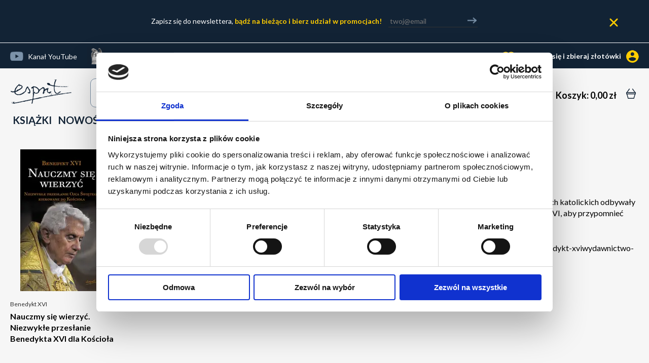

--- FILE ---
content_type: text/html; charset=utf-8
request_url: https://www.esprit.com.pl/s/recenzje/id/678/recenzja-serwisu-natanpl
body_size: 7042
content:
<!DOCTYPE html>
<html xmlns="http://www.w3.org/1999/xhtml" xml:lang="pl" lang="pl" xmlns:og="http://ogp.me/ns#"
      xmlns:fb="http://www.facebook.com/2008/fbml"> 
<head>
<!-- Google tag (gtag.js) -->
<script async src="https://www.googletagmanager.com/gtag/js?id=G-0DTVLY6ZZ0"></script>
<script>
  window.dataLayer = window.dataLayer || [];
  function gtag(){dataLayer.push(arguments);}
  gtag('js', new Date());

  gtag('config', 'G-0DTVLY6ZZ0');
gtag('config', 'AW-11066339397');
</script>
<!-- Google Tag Manager -->
<script>(function(w,d,s,l,i){w[l]=w[l]||[];w[l].push({'gtm.start':
new Date().getTime(),event:'gtm.js'});var f=d.getElementsByTagName(s)[0],
j=d.createElement(s),dl=l!='dataLayer'?'&l='+l:'';j.async=true;j.src=
'https://www.googletagmanager.com/gtm.js?id='+i+dl;f.parentNode.insertBefore(j,f);
})(window,document,'script','dataLayer','GTM-TFSPBZFD');</script>
<!-- End Google Tag Manager --><base href="https://www.esprit.com.pl/"/><meta http-equiv="Content-Type" content="text/html; charset=utf-8" />
<meta name="Content-Language" content="pl" />
<meta name="viewport" content="width=device-width; initial-scale=1.0">
<script type="text/javascript" src="_j/jquery.1.11.2.js"></script>
<script type="text/javascript" src="_j/funkcje-031224.js"></script>

<link rel="stylesheet" type="text/css" href="https://www.esprit.com.pl/_c/s1-250725-min.css" media="all"/>

<meta name="description" content="Recenzja serwisu Natan.pl w księgarni Wydawnictwa Esprit - duchowość/religia, beletrystyka, zdrowie/kulinaria, dziecko, psychologia, związki, motywacja, publikacje naukowe" />
<meta name="keywords" content="Recenzja serwisu Natan.pl w księgarni Wydawnictwa Esprit - duchowość/religia, beletrystyka, zdrowie/kulinaria, dziecko, psychologia, związki, motywacja, publikacje naukowe" />
<meta name="author" content="Esprit" />
<meta name="Revisit-after" content="2 Days" />
<meta name="Robots" content="index, follow" /><script id="Cookiebot" src="https://consent.cookiebot.com/uc.js" data-cbid="90c9ef8a-037e-4913-8a6d-d153a63ef892" data-blockingmode="auto" type="text/javascript"></script><script type="text/javascript">

  var _gaq = _gaq || [];
  _gaq.push(['_setAccount', 'UA-99043466-1']);
  _gaq.push(['_trackPageview']);

  (function() {
	var ga = document.createElement('script'); ga.type = 'text/javascript'; ga.async = true;
	ga.src = ('https:' == document.location.protocol ? 'https://ssl' : 'http://www') + '.google-analytics.com/ga.js';
	var s = document.getElementsByTagName('script')[0]; s.parentNode.insertBefore(ga, s);
  })();

</script>


<!-- Facebook Pixel Code -->
<script>
!function(f,b,e,v,n,t,s)
{if(f.fbq)return;n=f.fbq=function(){n.callMethod?
n.callMethod.apply(n,arguments):n.queue.push(arguments)};
if(!f._fbq)f._fbq=n;n.push=n;n.loaded=!0;n.version='2.0';
n.queue=[];t=b.createElement(e);t.async=!0;
t.src=v;s=b.getElementsByTagName(e)[0];
s.parentNode.insertBefore(t,s)}(window,document,'script',
'https://connect.facebook.net/en_US/fbevents.js');
 fbq('init', '1331483656948556'); 
fbq('track', 'PageView');



</script>
<noscript>
 <img height="1" width="1" 
src="https://www.facebook.com/tr?id=1331483656948556&ev=PageView
&noscript=1"/>
</noscript>
<!-- End Facebook Pixel Code -->

<!-- Hotjar Tracking Code for http://www.esprit.com.pl/ -->
<script>
	(function(h,o,t,j,a,r){
		h.hj=h.hj||function(){(h.hj.q=h.hj.q||[]).push(arguments)};
		h._hjSettings={hjid:711243,hjsv:6};
		a=o.getElementsByTagName('head')[0];
		r=o.createElement('script');r.async=1;
		r.src=t+h._hjSettings.hjid+j+h._hjSettings.hjsv;
		a.appendChild(r);
	})(window,document,'https://static.hotjar.com/c/hotjar-','.js?sv=');
</script>
<meta name="google-site-verification" content="2Vj9Mne9o_zzU72k3ugLG_AK97EBnx8pU8XIHaUREYw" /><title>Recenzja serwisu Natan.pl - Księgarnia Esprit</title></head><body ><!-- Google Tag Manager (noscript) -->
<noscript><iframe src="https://www.googletagmanager.com/ns.html?id=GTM-TFSPBZFD"
height="0" width="0" style="display:none;visibility:hidden"></iframe></noscript>
<!-- End Google Tag Manager (noscript) --><div class="newsletter-gora"><div class="newsletter-gora-inner">Zapisz się do newslettera, <a href="s/subskrypcja">bądź na bieżąco i bierz udział w promocjach!</a> <form><input type="text" name="mail" placeholder="twoj@email" value="" id="top-email"><div class="arrow" onclick="location.href='index.php?s=subskrypcja&email='+$('#top-email').val();"></div></form><div class="newsletter-gora-close" onclick="newsletterHide()"></div></div></div><div id="fb-root"></div><script>(function(d, s, id) {
      var js, fjs = d.getElementsByTagName(s)[0];
      if (d.getElementById(id)) return;
      js = d.createElement(s); js.id = id;
      js.src = "//connect.facebook.net/pl_PL/all.js#xfbml=1&appId=1408689642705362";
      fjs.parentNode.insertBefore(js, fjs);
    }(document, 'script', 'facebook-jssdk'));</script><div id="ng_gora000"><div class="ng_gora00"><div class="ng_gora0"><div class="ng_gora01"><a href="https://www.youtube.com/channel/UCdp7r3BGrA33COETplsiG_Q" target="blank" rel="nofollow" class="ng_gora01_yt">Kanał YouTube</a><a href="https://www.twojawalkaduchowa.pl/" class="ng_gora01_twd">Twoja Walka Duchowa</a><a href="s/klub">Katalog Dobrych Książek</a><a href="s/subskrypcja">Newsletter</a><a href="s/kontakt">Kontakt</a></div><div class="ng_gora02"><div class="gora32"><div class="gora321" onclick="if (window.screen.availWidth < 768) location.href='s/zaloguj'; else $.colorbox({href:'okno_zaloguj.php'});"><span class="gora3212">zaloguj się i zbieraj złotówki</span>  <ul id="konto_menu" class="konto_menu">
    <li><a href="s/zaloguj">zaloguj się</a></li>
    <li><a href="s/rejestracja">utwórz nowe konto</a></li>
    </ul> <img src="_c/zl-small.png" width="30" height="30" alt="zaloguj" class="gora3211" /> </div></div></div><div class="klir"></div></div></div><div class="ng_gora"><div class="ng_gora1"><div class="g4 g4-menu" onclick="showOverlay('overlay-menu'); copyMenu();"></div><a href="/"><img src="_c/esprit.png" width="123" height="53" border="0" alt="Wydawnictwo Esprit" id="logo" /><img src="images/espritm.png" width="94" height="42" border="0" alt="Wydawnictwo Esprit" id="logom"></a></div><div class="ng_gora3"><div class="gora33"><a href="s/koszyk" class="cart-button" aria-label="Koszyk: 0,00 zł"><span class="gora-big-only">Koszyk: 0,00 zł</span></a> <img src="_c/koszyk.svg" width="31" height="20" border="0" alt="koszyk"></div></div><div class="ng_gora2"><div id="fpodpowiedz" class="podpowiedz"></div><form action="index.php" name="fszukaj" id="fszukaj" class="podpowiedz"><input type="hidden" name="s" value="wyszukaj" /><input type="text" name="warunek" value="szukaj tytułów, autorów, tematów..." aria-label="wyszukaj" id="warunek" onfocus="change_values(this);" onblur="change_values(this);" autocomplete="off"></form><div id="szukajsubmit" onclick="document.fszukaj.submit();"></div><div id="fpreloader"></div><div class="fsubmit" onclick="fszsubmit();"></div><div class="podpowiadaj"></div>

	<script type="text/javascript">
		function fszsubmit() {
			document.fszukaj.submit();
		}
		</script>
	<script type="text/javascript"><!--
	var timer;
	jQuery("#fszukaj #warunek").keyup(function (e) {
		if (typeof timer != undefined) clearTimeout(timer);
		if (jQuery("#fszukaj #warunek").val().length > 0 && jQuery("#fszukaj #warunek").val() != "szukaj tytułów, autorów, tematów...") {
			$("#szukajsubmit").fadeIn("slow");
			if (jQuery("#fszukaj #warunek").val().length >= 3) {
				if (e.keyCode <= 40 && e.keyCode >= 37) {
					/*
					//38 w gore, 40 w dol
				  	if (e.keyCode == 38) {
				    	$(".ksiazka_podp.current")
				      .parent() // moves up to the li element
				      .prev() // moves to the adjacent li element
				      .find("a") // moves down to the link
				        .click(); // triggers a click on the previous link
				  	} else if (e.keyCode == 40) {
				    	$(".ksiazka_podp.current").parent().next().find("a").click();
				  	}
					*/
				} else {
					jQuery("#fpreloader").show();
					timer = window.setTimeout(function() {
						
						jQuery.ajax({
						  url: "okno_podpowiedz.php?warunek="+encodeURIComponent(jQuery("#fszukaj #warunek").val()),
						  context: document.body,
						  contentType: "application/x-www-form-urlencoded; charset=utf-8",	
						  success: function(data){	
								jQuery("#fpodpowiedz").html(data);
								jQuery("#fpodpowiedz").show();
								jQuery("#fpreloader").hide();
						  }
						});
					},500);
				}
			}
			else {
				jQuery("#fpodpowiedz").html('<div id="fpodpowiedz_wnetrze"><div class="fpodpowiedz_wpisz">wpisz więcej liter, aby uzyskać podpowiedzi</div></div>');
				jQuery("#fpodpowiedz").show();
			}
	  	}
		else {
			jQuery("#fpodpowiedz").hide();
		}
		
	}).keyup();

	jQuery(".podpowiedz").bind('mouseover', 'change',function() {
		if (jQuery("#fszukaj input").val().length > 0 && jQuery("#fszukaj #warunek").val() != "wyszukaj") jQuery("#fpodpowiedz").show();
	});

	jQuery(".podpowiedz").mouseout(function() {
		jQuery("#fpodpowiedz").hide();
	});

	//-->
	</script></div></div><div class="klir"></div><div class="ng_gora_menu" id="menu"><div class="menudzialy"><a href="/" class="homepage">Strona główna</a><a href="ksiazki" class=" ">KSIĄŻKI</a>
<a href="s/wyniki#showmenu" class="visible-xs visible-sm">KATEGORIE</a>
    <a href="s/wyniki/k/nowosci">NOWOŚCI</a>
<a href="s/wyniki/k/zapowiedzi">ZAPOWIEDZI</a>
<a href="s/wyniki/k/bestsellery">BESTSELLERY</a><a href="s/wyniki/k/promocje">PROMOCJE</a><a href="d11/e-booki" >E-BOOKI</a><a href="s/wyniki/dzial/50/audiobooki" >AUDIOBOOKI</a><a href="s/wyniki/k/dewocjonalia">DEWOCJONALIA</a><br><a href="s/kontakt" class="visible-xs visible-sm ">KONTAKT</a><div class="visible-xs visible-sm"><br><br><br><br><br><br></div><div class="klir"></div></div></div><div class="overlay" style="display:none"><div class="overlay-close" onclick="hideOverlay()"></div><div class="klir"></div><div class="overlay-content"></div></div><div class="overlay-menu" style="display:none"><div class="overlay-menu-content"></div></div>
<div class="klir"></div>
</div>

<div id="srodek"><div id="content" class="recenzjeall recenzje-prasa"><div class="recenzja"><div class="recenzja1"><div class="recenzja11"><div id="boxs1" class="boxs"><div class="box"><div class="boxw "><div class="ksiazka" id="ksiazka_247"><a class="ksiazka_lewa ksiazka_lewa_280"  href="247/nauczmy-sie-wierzyc-niezwykle-przeslanie-benedykta-xvi-dla-kosciola.html"><div class="ksiazka_okladka0"><div class="ksiazka_cechy"></div><div class="okladka"><img src="images/okladka/182/0/0/280/0/247.webp"  alt="Nauczmy się wierzyć. Niezwykłe przesłanie Benedykta XVI dla Kościoła" width="166" height="280"  /></div></div></a><div class="ksiazka_prawa" onclick="location.href='247/nauczmy-sie-wierzyc-niezwykle-przeslanie-benedykta-xvi-dla-kosciola.html'"><div class="ksiazka_autorzy">Benedykt XVI</div><h3><a href="247/nauczmy-sie-wierzyc-niezwykle-przeslanie-benedykta-xvi-dla-kosciola.html" title="Nauczmy się wierzyć. Niezwykłe przesłanie Benedykta XVI dla Kościoła">Nauczmy się wierzyć. Niezwykłe przesłanie Benedykta XVI dla Kościoła</a></h3><div class="ksiazka_cena"></div></div><div class="ksiazka_guziki"><div class="button2_pas">niedostępna</div></div><div class="klir"></div></div></div></div></div></div></div><div class="recenzja2"><div class="recenzja21"><img src="_c/cytat.png" alt="recenzja" width="30" height="30"><h1>Recenzja serwisu Natan.pl</h1><div class="recenzja_gdzie"><em></em></div><div class="recenzja_tresc">Ogłoszony przez Kościół Rok Wiary skończył się 24 listopada 2013 r.  Przez ten wyjątkowy czas w środowiskach katolickich odbywały się  spotkania, prelekcje, świadectwa głoszone przez ludzi wiary. Może watro  sięgnąć po nauczanie Benedykta XVI, aby przypomnieć sobie, że wiary  powinniśmy się uczyć nieustannie.</div><div class="recenzja_tresc">Więcej: http://katecheza.natan.pl/nauczmy-sie-wierzyc-niezwykle-przeslanie-benedykta-xvi-dla-kosciolabenedykt-xviwydawnictwo-esprit/<br />
Autor: Dorota Ząberg<br /></div></div></div><div class="klir"></div></div><br /><br /><h2>Inne recenzje pozycji <a href="247/nauczmy-sie-wierzyc-niezwykle-przeslanie-benedykta-xvi-dla-kosciola.html"><a href="247/nauczmy-sie-wierzyc-niezwykle-przeslanie-benedykta-xvi-dla-kosciola.html" title="Nauczmy się wierzyć. Niezwykłe przesłanie Benedykta XVI dla Kościoła">Nauczmy się wierzyć. Niezwykłe przesłanie Benedykta XVI dla Kościoła</a></h2><div class="recenzja"><div><div class="recenzja21"><img src="_c/cytat.png" alt="recenzja" width="30" height="30"><h2><a href="s/recenzje/id/523/kwintesencja-papieskiego-nauczania-benedykta-xvi">Kwintesencja papieskiego nauczania Benedykta XVI</a></h2><div class="recenzja_gdzie"><em></em></div><div class="recenzja_tresc">Książka Benedykta XVI "Nauczmy się wierzyć" to zaproszenie do  zapoznania się z jego tekstami przeznaczonymi na Rok Wiary, to wezwanie  do odnowy nas samych, a wreszcie to zobowiązanie do odpowiedzialności za  wiarę.
Papież przygotował dla wiernych zbiór tekstów wprowadzających w  problematykę ... <a href='s/recenzje/id/523/kwintesencja-papieskiego-nauczania-benedykta-xvi'>więcej</a></div></div></div><div class="klir"></div></div><div class="recenzja"><div><div class="recenzja21"><img src="_c/cytat.png" alt="recenzja" width="30" height="30"><h2><a href="s/recenzje/id/522/-quot-warto-po-nia-siegnac--szczegolnie-w-chwilach-zwatpienia-quot-">"Warto po nią sięgnąć, szczególnie w chwilach zwątpienia"</a></h2><div class="recenzja_gdzie"><em></em></div><div class="recenzja_tresc">Nic nie wskazywało na to, że trwający osiem lat pontyfikat Benedykta XVI ma nagle dobiec końca. Właśnie dlatego abdykacja papieża była zaskoczeniem nie tylko dla całego świata chrześcijańskiego, ale także i dla środowiska osób niewierzących. Decyzja Josepha Ratzingera wywołała niemały ... <a href='s/recenzje/id/522/-quot-warto-po-nia-siegnac--szczegolnie-w-chwilach-zwatpienia-quot-'>więcej</a></div></div></div><div class="klir"></div></div><div class="recenzja"><div><div class="recenzja21"><img src="_c/cytat.png" alt="recenzja" width="30" height="30"><h2><a href="s/recenzje/id/521/przeslanie-benedykta-xvi-odpowiada-na-wiele-pytan">Przesłanie Benedykta XVI odpowiada na wiele pytań...</a></h2><div class="recenzja_gdzie"><em></em></div><div class="recenzja_tresc">Ostatnio oczy całego  świata zwróciły się na środowisko katolickie. Wszystko za sprawą wyboru  na Stolicę Piotrową nowego papieża, Franciszka. W tym szczególnym  momencie warto jeszcze choćby na chwilę przystanąć nad nauczaniem jego  poprzednika, Benedykta XVI. Zachęca nas do tego najnowsza ... <a href='s/recenzje/id/521/przeslanie-benedykta-xvi-odpowiada-na-wiele-pytan'>więcej</a></div></div></div><div class="klir"></div></div><div class="recenzja"><div><div class="recenzja21"><img src="_c/cytat.png" alt="recenzja" width="30" height="30"><h2><a href="s/recenzje/id/500/zachecenie-do-pokory">Zachęcenie do pokory</a></h2><div class="recenzja_gdzie"><em></em></div><div class="recenzja_tresc">Kiedy Benedykt XVI ogłosił Rok Wiary, nikt jeszcze nie przypuszczał, że nie będzie mu dane wygłosić wszystkich zaplanowanych na ten czas homilii, bowiem stan zdrowia zmusi go do ustąpienia ze Stolicy Piotrowej. Gdy 11 lutego Ojciec Święty złożył oświadczenie, cały świat wstrzymał oddech. ... <a href='s/recenzje/id/500/zachecenie-do-pokory'>więcej</a></div></div></div><div class="klir"></div></div><div class="recenzja"><div><div class="recenzja21"><img src="_c/cytat.png" alt="recenzja" width="30" height="30"><h2><a href="s/recenzje/id/496/nauczmy-sie-wierzyc---doskonale-podsumowanie-pontyfikatu-benedykta-xvi">Nauczmy się wierzyć - doskonałe podsumowanie pontyfikatu Benedykta XVI</a></h2><div class="recenzja_gdzie"><em></em></div><div class="recenzja_tresc">11 lutego 2013 świat zamarł w bezruchu. Benedykt XVI ogłosił, że z dniem 28 lutego 2013 r. rezygnuje z funkcji papieża. Na co dzień wierzący i niewierzący interesują się kościołem w sposób umiarkowany. Od czasu do czasu robi się większy szum medialny związany z rożnego rodzaju skandalami, ... <a href='s/recenzje/id/496/nauczmy-sie-wierzyc---doskonale-podsumowanie-pontyfikatu-benedykta-xvi'>więcej</a></div></div></div><div class="klir"></div></div></div><div class="klir"></div></div><div id="dol0"><div id="dol-opinie" onclick="location.href='s/opinie'"><div id="dol-opinie2"><div class="dol-opinie2x">Średnia ocena procesu zamówienia: 4,88 / 5  </div><div class="dol-opinie22"><div style="background:url('_c/star_bkg.png') -3px 0px no-repeat; width:125px; height:25px; overflow:hidden; float:left;"><img src="_c/star3.png" width="25" height="25" alt="1 gwiazdka"><img src="_c/star3.png" width="25" height="25" alt="2 gwiazdki"><img src="_c/star3.png" width="25" height="25" alt="3 gwiazdki"><img src="_c/star3.png" width="25" height="25" alt="4 gwiazdki"><img src="_c/star3.png" width="25" height="25" alt="5 gwiazdek">
			</div> </div><div class="dol-opinie2x">Przeczytaj opinie naszych Klientów <span>&raquo;</span></div><div class="klir"></div></div></div><div id="dol"><div id="dol-menu">
    <a href="s/regulamin">Regulamin księgarni</a>
    <a href="s/prywatnosc">Polityka prywatności</a>
    <a href="s/przesylki">Ceny przesyłek</a>
    <a href="s/subskrypcja">Newsletter</a>
    <a href="s/katalogi">Katalogi</a>
	<a href="s/punkty_sprzedazy">Księgarnie</a>
	<a href="s/zwroty">Zwroty</a>
    <a href="s/kontakt">Kontakt</a>
    </div><div id="dol1"><div id="dol1w"><img src="_c/dol_logo.png" width="135" height="96" border="0" alt="esprit" /></div></div><div id="dol2"><div id="dol2w"><strong>Esprit Detal</strong><br />
ul. W. Siwka 27A<br />
31-588 Kraków<br />
<br />
&nbsp;</div></div><div id="dol3"><div id="dol3w">Logistyka:<br /><img src="_c/przesylki-dol.png" width="354" height="51" alt="esprit wysyłki" /></div></div><div id="dol4"><div id="dol4w">Płatności:<br /><img src="_c/przelewy-dol.png" width="98" height="44" alt="esprit płatności /"></div></div><div id="dol5"><div id="dol5w">Infolinia:<br /><strong>tel. 12 264 37 09<br />
tel. 12 395 70 72<br />
tel. 12&nbsp;267 05 69<br />
tel. 12 262 35 51</strong><br />
&nbsp;</div></div><div id="dol6"><div id="dol6w"><a href="https://www.youtube.com/channel/UCdp7r3BGrA33COETplsiG_Q" target="blank" rel="nofollow"><img src="_c/dol_youtube.png" width="95" height="30" alt="youtube" /></a></div></div><script type="text/javascript">
var oldpos = 0;
var boxarr = new Array();
var boxwiersz = 0;
var boxkol = 0;
var maxheight = new Array();

function przeliczwiersz (y) {
	$(".boxs > .box > .boxw").each(function () {
		var position = $(this).position();
		if (position.top == y) {
			if (maxheight[y] === undefined) maxheight[y] = 0;
			if ($(this).height() > maxheight[y]) {
				maxheight[y] = $(this).height();
			}
			$(this).height(maxheight[y]);
            console.log(maxheight[y]);
			$(".boxs > .box > .boxw .ksiazka_maska").hide();
		}
	});
}

function przeliczwiersze () {

	$(".boxs > .box > .boxw").each(function () {
		kph = $(this).find(".ksiazka_prawa").height();
        kph = kph + 30;
        ow = $(this).find(".okladka").width();
        $(this).css("padding-bottom",kph);
        $(this).find(".ksiazka_prawa").css("position","absolute");
        $(this).find(".ksiazka_prawa").css("bottom",65);
        $(this).find(".ksiazka_prawa").css("width",ow);
        $(this).find(".ksiazka_guziki").css("width",ow);
	})
}


$( window ).load(function() {
//	przeliczwiersze ();
});

$( window ).resize(function() {
//    przeliczwiersze ();
});

$(document).ready(function() {
//	przeliczwiersze ();

});

 
</script>		<!-- Google Code for KsiÄ™garnia Conversion Page -->
		<script type="text/javascript">
		/* <![CDATA[ */
		var google_conversion_id = 1017404944;
		var google_conversion_language = "en";
		var google_conversion_format = "2";
		var google_conversion_color = "ffffff";
		var google_conversion_label = "EEkwCJDz0gEQkLyR5QM";
		var google_conversion_value = 0;
		/* ]]> */
		</script>
		<script type="text/javascript" src="https://www.googleadservices.com/pagead/conversion.js"></script>
		<noscript>
		<div style="display:inline;"><img height="1" width="1" style="border-style:none;" alt="" src="https://www.googleadservices.com/pagead/conversion/1017404944/?label=EEkwCJDz0gEQkLyR5QM&amp;guid=ON&amp;script=0"/></div>
		</noscript>	<script type="application/ld+json">
{
  "@context": "https://schema.org",
  "@type": "Organization",
  "name": "Wydawnictwo Esprit",
  "url": "https://www.esprit.com.pl/",
  "logo": "https://www.esprit.com.pl/_c/esprit.png",
"address": {
"@type": "PostalAddress",
"postalCode": "31-588",
"streetAddress": "ul. W. Siwka 27A",
"addressLocality": "Kraków",
"addressCountry": "PL"
}
}
</script><script type="application/ld+json">
		{
		"@context": "http://schema.org",
		"@type": "BreadcrumbList",
		"itemListElement": [
		{
			"@type": "ListItem",
			"position": 1,
			"name": "Strona główna",
			"item": "https://www.esprit.com.pl/"
		}]
		}
		</script>
		<div class="klir"></div></div></div></body></html>

--- FILE ---
content_type: text/css
request_url: https://www.esprit.com.pl/_c/s1-250725-min.css
body_size: 22295
content:
@import url('https://fonts.googleapis.com/css2?family=Lato:ital,wght@0,400;0,700;1,400;1,700&display=swap');@font-face {font-family: 'Lato', sans-serif;font-weight:normal;font-display: swap;}.center-block {display: block;margin-left: auto;margin-right: auto;}.pull-right {float: right !important;}.pull-left {float: left !important;}.hide {display: none !important;}.show {display: block !important;}.invisible {visibility: hidden;}.text-hide {font: 0/0 a;color: transparent;text-shadow: none;background-color: transparent;border: 0;}.hidden {display: none !important;visibility: hidden !important;}.affix {position: fixed;}@-ms-viewport {width: device-width;}.visible-xs, .visible-sm, .visible-md, .visible-lg {display: none !important;}.visible-xs-block, .visible-xs-inline, .visible-xs-inline-block, .visible-sm-block, .visible-sm-inline, .visible-sm-inline-block, .visible-md-block, .visible-md-inline, .visible-md-inline-block, .visible-lg-block, .visible-lg-inline, .visible-lg-inline-block {display: none !important;}@media (max-width: 767px) {.visible-xs {display: block !important;}table.visible-xs {display: table;}tr.visible-xs {display: table-row !important;}th.visible-xs, td.visible-xs {display: table-cell !important;}}@media (max-width: 767px) {.visible-xs-block {display: block !important;}}@media (max-width: 767px) {.visible-xs-inline {display: inline !important;}}@media (max-width: 767px) {.visible-xs-inline-block {display: inline-block !important;}}@media (min-width: 768px) and (max-width: 991px) {.visible-sm {display: block !important;}table.visible-sm {display: table;}tr.visible-sm {display: table-row !important;}th.visible-sm, td.visible-sm {display: table-cell !important;}}@media (min-width: 768px) and (max-width: 991px) {.visible-sm-block {display: block !important;}}@media (min-width: 768px) and (max-width: 991px) {.visible-sm-inline {display: inline !important;}}@media (min-width: 768px) and (max-width: 991px) {.visible-sm-inline-block {display: inline-block !important;}}@media (min-width: 992px) and (max-width: 1199px) {.visible-md {display: block !important;}table.visible-md {display: table;}tr.visible-md {display: table-row !important;}th.visible-md, td.visible-md {display: table-cell !important;}}@media (min-width: 992px) and (max-width: 1199px) {.visible-md-block {display: block !important;}}@media (min-width: 992px) and (max-width: 1199px) {.visible-md-inline {display: inline !important;}}@media (min-width: 992px) and (max-width: 1199px) {.visible-md-inline-block {display: inline-block !important;}}@media (min-width: 1200px) {.visible-lg {display: block !important;}table.visible-lg {display: table;}tr.visible-lg {display: table-row !important;}th.visible-lg, td.visible-lg {display: table-cell !important;}}@media (min-width: 1200px) {.visible-lg-block {display: block !important;}}@media (min-width: 1200px) {.visible-lg-inline {display: inline !important;}}@media (min-width: 1200px) {.visible-lg-inline-block {display: inline-block !important;}}@media (max-width: 767px) {.hidden-xs {display: none !important;}}@media (min-width: 768px) and (max-width: 991px) {.hidden-sm {display: none !important;}}@media (min-width: 992px) and (max-width: 1199px) {.hidden-md {display: none !important;}}@media (min-width: 1200px) {.hidden-lg {display: none !important;}}.visible-print {display: none !important;}@media print {.visible-print {display: block !important;}table.visible-print {display: table;}tr.visible-print {display: table-row !important;}th.visible-print, td.visible-print {display: table-cell !important;}}.visible-print-block {display: none !important;}@media print {.visible-print-block {display: block !important;}}.visible-print-inline {display: none !important;}@media print {.visible-print-inline {display: inline !important;}}.visible-print-inline-block {display: none !important;}@media print {.visible-print-inline-block {display: inline-block !important;}}@media print {.hidden-print {display: none !important;}}.col-xs-1, .col-sm-1, .col-md-1, .col-lg-1, .col-xs-2, .col-sm-2, .col-md-2, .col-lg-2, .col-xs-3, .col-sm-3, .col-md-3, .col-lg-3, .col-xs-4, .col-sm-4, .col-md-4, .col-lg-4, .col-xs-5, .col-sm-5, .col-md-5, .col-lg-5, .col-xs-6, .col-sm-6, .col-md-6, .col-lg-6, .col-xs-7, .col-sm-7, .col-md-7, .col-lg-7, .col-xs-8, .col-sm-8, .col-md-8, .col-lg-8, .col-xs-9, .col-sm-9, .col-md-9, .col-lg-9, .col-xs-10, .col-sm-10, .col-md-10, .col-lg-10, .col-xs-11, .col-sm-11, .col-md-11, .col-lg-11, .col-xs-12, .col-sm-12, .col-md-12, .col-lg-12, .col-xs-13, .col-sm-13, .col-md-13, .col-lg-13, .col-xs-14, .col-sm-14, .col-md-14, .col-lg-14, .col-xs-15, .col-sm-15, .col-md-15, .col-lg-15, .col-xs-16, .col-sm-16, .col-md-16, .col-lg-16, .col-xs-17, .col-sm-17, .col-md-17, .col-lg-17, .col-xs-18, .col-sm-18, .col-md-18, .col-lg-18, .col-xs-19, .col-sm-19, .col-md-19, .col-lg-19, .col-xs-20, .col-sm-20, .col-md-20, .col-lg-20, .col-xs-21, .col-sm-21, .col-md-21, .col-lg-21, .col-xs-22, .col-sm-22, .col-md-22, .col-lg-22, .col-xs-23, .col-sm-23, .col-md-23, .col-lg-23, .col-xs-24, .col-sm-24, .col-md-24, .col-lg-24 {position: relative;min-height: 1px;}.col-xs-1, .col-xs-2, .col-xs-3, .col-xs-4, .col-xs-5, .col-xs-6, .col-xs-7, .col-xs-8, .col-xs-9, .col-xs-10, .col-xs-11, .col-xs-12, .col-xs-13, .col-xs-14, .col-xs-15, .col-xs-16, .col-xs-17, .col-xs-18, .col-xs-19, .col-xs-20, .col-xs-21, .col-xs-22, .col-xs-23, .col-xs-24 {float: left;}.col-xs-24 {width: 100%;}.col-xs-23 {width: 95.83333333%;}.col-xs-22 {width: 91.66666667%;}.col-xs-21 {width: 87.5%;}.col-xs-20 {width: 83.33333333%;}.col-xs-19 {width: 79.16666667%;}.col-xs-18 {width: 75%;}.col-xs-17 {width: 70.83333333%;}.col-xs-16 {width: 66.66666667%;}.col-xs-15 {width: 62.5%;}.col-xs-14 {width: 58.33333333%;}.col-xs-13 {width: 54.16666667%;}.col-xs-12 {width: 50%;}.col-xs-11 {width: 45.83333333%;}.col-xs-10 {width: 41.66666667%;}.col-xs-9 {width: 37.5%;}.col-xs-8 {width: 33.33333333%;}.col-xs-7 {width: 29.16666667%;}.col-xs-6 {width: 25%;}.col-xs-5 {width: 20.83333333%;}.col-xs-4 {width: 16.66666667%;}.col-xs-3 {width: 12.5%;}.col-xs-2 {width: 8.33333333%;}.col-xs-1 {width: 4.16666667%;}.col-xs-pull-24 {right: 100%;}.col-xs-pull-23 {right: 95.83333333%;}.col-xs-pull-22 {right: 91.66666667%;}.col-xs-pull-21 {right: 87.5%;}.col-xs-pull-20 {right: 83.33333333%;}.col-xs-pull-19 {right: 79.16666667%;}.col-xs-pull-18 {right: 75%;}.col-xs-pull-17 {right: 70.83333333%;}.col-xs-pull-16 {right: 66.66666667%;}.col-xs-pull-15 {right: 62.5%;}.col-xs-pull-14 {right: 58.33333333%;}.col-xs-pull-13 {right: 54.16666667%;}.col-xs-pull-12 {right: 50%;}.col-xs-pull-11 {right: 45.83333333%;}.col-xs-pull-10 {right: 41.66666667%;}.col-xs-pull-9 {right: 37.5%;}.col-xs-pull-8 {right: 33.33333333%;}.col-xs-pull-7 {right: 29.16666667%;}.col-xs-pull-6 {right: 25%;}.col-xs-pull-5 {right: 20.83333333%;}.col-xs-pull-4 {right: 16.66666667%;}.col-xs-pull-3 {right: 12.5%;}.col-xs-pull-2 {right: 8.33333333%;}.col-xs-pull-1 {right: 4.16666667%;}.col-xs-pull-0 {right: auto;}.col-xs-push-24 {left: 100%;}.col-xs-push-23 {left: 95.83333333%;}.col-xs-push-22 {left: 91.66666667%;}.col-xs-push-21 {left: 87.5%;}.col-xs-push-20 {left: 83.33333333%;}.col-xs-push-19 {left: 79.16666667%;}.col-xs-push-18 {left: 75%;}.col-xs-push-17 {left: 70.83333333%;}.col-xs-push-16 {left: 66.66666667%;}.col-xs-push-15 {left: 62.5%;}.col-xs-push-14 {left: 58.33333333%;}.col-xs-push-13 {left: 54.16666667%;}.col-xs-push-12 {left: 50%;}.col-xs-push-11 {left: 45.83333333%;}.col-xs-push-10 {left: 41.66666667%;}.col-xs-push-9 {left: 37.5%;}.col-xs-push-8 {left: 33.33333333%;}.col-xs-push-7 {left: 29.16666667%;}.col-xs-push-6 {left: 25%;}.col-xs-push-5 {left: 20.83333333%;}.col-xs-push-4 {left: 16.66666667%;}.col-xs-push-3 {left: 12.5%;}.col-xs-push-2 {left: 8.33333333%;}.col-xs-push-1 {left: 4.16666667%;}.col-xs-push-0 {left: auto;}.col-xs-offset-24 {margin-left: 100%;}.col-xs-offset-23 {margin-left: 95.83333333%;}.col-xs-offset-22 {margin-left: 91.66666667%;}.col-xs-offset-21 {margin-left: 87.5%;}.col-xs-offset-20 {margin-left: 83.33333333%;}.col-xs-offset-19 {margin-left: 79.16666667%;}.col-xs-offset-18 {margin-left: 75%;}.col-xs-offset-17 {margin-left: 70.83333333%;}.col-xs-offset-16 {margin-left: 66.66666667%;}.col-xs-offset-15 {margin-left: 62.5%;}.col-xs-offset-14 {margin-left: 58.33333333%;}.col-xs-offset-13 {margin-left: 54.16666667%;}.col-xs-offset-12 {margin-left: 50%;}.col-xs-offset-11 {margin-left: 45.83333333%;}.col-xs-offset-10 {margin-left: 41.66666667%;}.col-xs-offset-9 {margin-left: 37.5%;}.col-xs-offset-8 {margin-left: 33.33333333%;}.col-xs-offset-7 {margin-left: 29.16666667%;}.col-xs-offset-6 {margin-left: 25%;}.col-xs-offset-5 {margin-left: 20.83333333%;}.col-xs-offset-4 {margin-left: 16.66666667%;}.col-xs-offset-3 {margin-left: 12.5%;}.col-xs-offset-2 {margin-left: 8.33333333%;}.col-xs-offset-1 {margin-left: 4.16666667%;}.col-xs-offset-0 {margin-left: 0%;}@media (min-width: 768px) {.col-sm-1, .col-sm-2, .col-sm-3, .col-sm-4, .col-sm-5, .col-sm-6, .col-sm-7, .col-sm-8, .col-sm-9, .col-sm-10, .col-sm-11, .col-sm-12, .col-sm-13, .col-sm-14, .col-sm-15, .col-sm-16, .col-sm-17, .col-sm-18, .col-sm-19, .col-sm-20, .col-sm-21, .col-sm-22, .col-sm-23, .col-sm-24 {float: left;}.col-sm-24 {width: 100%;}.col-sm-23 {width: 95.83333333%;}.col-sm-22 {width: 91.66666667%;}.col-sm-21 {width: 87.5%;}.col-sm-20 {width: 83.33333333%;}.col-sm-19 {width: 79.16666667%;}.col-sm-18 {width: 75%;}.col-sm-17 {width: 70.83333333%;}.col-sm-16 {width: 66.66666667%;}.col-sm-15 {width: 62.5%;}.col-sm-14 {width: 58.33333333%;}.col-sm-13 {width: 54.16666667%;}.col-sm-12 {width: 50%;}.col-sm-11 {width: 45.83333333%;}.col-sm-10 {width: 41.66666667%;}.col-sm-9 {width: 37.5%;}.col-sm-8 {width: 33.33333333%;}.col-sm-7 {width: 29.16666667%;}.col-sm-6 {width: 25%;}.col-sm-5 {width: 20.83333333%;}.col-sm-4 {width: 16.66666667%;}.col-sm-3 {width: 12.5%;}.col-sm-2 {width: 8.33333333%;}.col-sm-1 {width: 4.16666667%;}.col-sm-pull-24 {right: 100%;}.col-sm-pull-23 {right: 95.83333333%;}.col-sm-pull-22 {right: 91.66666667%;}.col-sm-pull-21 {right: 87.5%;}.col-sm-pull-20 {right: 83.33333333%;}.col-sm-pull-19 {right: 79.16666667%;}.col-sm-pull-18 {right: 75%;}.col-sm-pull-17 {right: 70.83333333%;}.col-sm-pull-16 {right: 66.66666667%;}.col-sm-pull-15 {right: 62.5%;}.col-sm-pull-14 {right: 58.33333333%;}.col-sm-pull-13 {right: 54.16666667%;}.col-sm-pull-12 {right: 50%;}.col-sm-pull-11 {right: 45.83333333%;}.col-sm-pull-10 {right: 41.66666667%;}.col-sm-pull-9 {right: 37.5%;}.col-sm-pull-8 {right: 33.33333333%;}.col-sm-pull-7 {right: 29.16666667%;}.col-sm-pull-6 {right: 25%;}.col-sm-pull-5 {right: 20.83333333%;}.col-sm-pull-4 {right: 16.66666667%;}.col-sm-pull-3 {right: 12.5%;}.col-sm-pull-2 {right: 8.33333333%;}.col-sm-pull-1 {right: 4.16666667%;}.col-sm-pull-0 {right: auto;}.col-sm-push-24 {left: 100%;}.col-sm-push-23 {left: 95.83333333%;}.col-sm-push-22 {left: 91.66666667%;}.col-sm-push-21 {left: 87.5%;}.col-sm-push-20 {left: 83.33333333%;}.col-sm-push-19 {left: 79.16666667%;}.col-sm-push-18 {left: 75%;}.col-sm-push-17 {left: 70.83333333%;}.col-sm-push-16 {left: 66.66666667%;}.col-sm-push-15 {left: 62.5%;}.col-sm-push-14 {left: 58.33333333%;}.col-sm-push-13 {left: 54.16666667%;}.col-sm-push-12 {left: 50%;}.col-sm-push-11 {left: 45.83333333%;}.col-sm-push-10 {left: 41.66666667%;}.col-sm-push-9 {left: 37.5%;}.col-sm-push-8 {left: 33.33333333%;}.col-sm-push-7 {left: 29.16666667%;}.col-sm-push-6 {left: 25%;}.col-sm-push-5 {left: 20.83333333%;}.col-sm-push-4 {left: 16.66666667%;}.col-sm-push-3 {left: 12.5%;}.col-sm-push-2 {left: 8.33333333%;}.col-sm-push-1 {left: 4.16666667%;}.col-sm-push-0 {left: auto;}.col-sm-offset-24 {margin-left: 100%;}.col-sm-offset-23 {margin-left: 95.83333333%;}.col-sm-offset-22 {margin-left: 91.66666667%;}.col-sm-offset-21 {margin-left: 87.5%;}.col-sm-offset-20 {margin-left: 83.33333333%;}.col-sm-offset-19 {margin-left: 79.16666667%;}.col-sm-offset-18 {margin-left: 75%;}.col-sm-offset-17 {margin-left: 70.83333333%;}.col-sm-offset-16 {margin-left: 66.66666667%;}.col-sm-offset-15 {margin-left: 62.5%;}.col-sm-offset-14 {margin-left: 58.33333333%;}.col-sm-offset-13 {margin-left: 54.16666667%;}.col-sm-offset-12 {margin-left: 50%;}.col-sm-offset-11 {margin-left: 45.83333333%;}.col-sm-offset-10 {margin-left: 41.66666667%;}.col-sm-offset-9 {margin-left: 37.5%;}.col-sm-offset-8 {margin-left: 33.33333333%;}.col-sm-offset-7 {margin-left: 29.16666667%;}.col-sm-offset-6 {margin-left: 25%;}.col-sm-offset-5 {margin-left: 20.83333333%;}.col-sm-offset-4 {margin-left: 16.66666667%;}.col-sm-offset-3 {margin-left: 12.5%;}.col-sm-offset-2 {margin-left: 8.33333333%;}.col-sm-offset-1 {margin-left: 4.16666667%;}.col-sm-offset-0 {margin-left: 0%;}}@media (min-width: 992px) {.col-md-1, .col-md-2, .col-md-3, .col-md-4, .col-md-5, .col-md-6, .col-md-7, .col-md-8, .col-md-9, .col-md-10, .col-md-11, .col-md-12, .col-md-13, .col-md-14, .col-md-15, .col-md-16, .col-md-17, .col-md-18, .col-md-19, .col-md-20, .col-md-21, .col-md-22, .col-md-23, .col-md-24 {float: left;}.col-md-24 {width: 100%;}.col-md-23 {width: 95.83333333%;}.col-md-22 {width: 91.66666667%;}.col-md-21 {width: 87.5%;}.col-md-20 {width: 83.33333333%;}.col-md-19 {width: 79.16666667%;}.col-md-18 {width: 75%;}.col-md-17 {width: 70.83333333%;}.col-md-16 {width: 66.66666667%;}.col-md-15 {width: 62.5%;}.col-md-14 {width: 58.33333333%;}.col-md-13 {width: 54.16666667%;}.col-md-12 {width: 50%;}.col-md-11 {width: 45.83333333%;}.col-md-10 {width: 41.66666667%;}.col-md-9 {width: 37.5%;}.col-md-8 {width: 33.33333333%;}.col-md-7 {width: 29.16666667%;}.col-md-6 {width: 25%;}.col-md-5 {width: 20.83333333%;}.col-md-4 {width: 16.66666667%;}.col-md-3 {width: 12.5%;}.col-md-2 {width: 8.33333333%;}.col-md-1 {width: 4.16666667%;}.col-md-pull-24 {right: 100%;}.col-md-pull-23 {right: 95.83333333%;}.col-md-pull-22 {right: 91.66666667%;}.col-md-pull-21 {right: 87.5%;}.col-md-pull-20 {right: 83.33333333%;}.col-md-pull-19 {right: 79.16666667%;}.col-md-pull-18 {right: 75%;}.col-md-pull-17 {right: 70.83333333%;}.col-md-pull-16 {right: 66.66666667%;}.col-md-pull-15 {right: 62.5%;}.col-md-pull-14 {right: 58.33333333%;}.col-md-pull-13 {right: 54.16666667%;}.col-md-pull-12 {right: 50%;}.col-md-pull-11 {right: 45.83333333%;}.col-md-pull-10 {right: 41.66666667%;}.col-md-pull-9 {right: 37.5%;}.col-md-pull-8 {right: 33.33333333%;}.col-md-pull-7 {right: 29.16666667%;}.col-md-pull-6 {right: 25%;}.col-md-pull-5 {right: 20.83333333%;}.col-md-pull-4 {right: 16.66666667%;}.col-md-pull-3 {right: 12.5%;}.col-md-pull-2 {right: 8.33333333%;}.col-md-pull-1 {right: 4.16666667%;}.col-md-pull-0 {right: auto;}.col-md-push-24 {left: 100%;}.col-md-push-23 {left: 95.83333333%;}.col-md-push-22 {left: 91.66666667%;}.col-md-push-21 {left: 87.5%;}.col-md-push-20 {left: 83.33333333%;}.col-md-push-19 {left: 79.16666667%;}.col-md-push-18 {left: 75%;}.col-md-push-17 {left: 70.83333333%;}.col-md-push-16 {left: 66.66666667%;}.col-md-push-15 {left: 62.5%;}.col-md-push-14 {left: 58.33333333%;}.col-md-push-13 {left: 54.16666667%;}.col-md-push-12 {left: 50%;}.col-md-push-11 {left: 45.83333333%;}.col-md-push-10 {left: 41.66666667%;}.col-md-push-9 {left: 37.5%;}.col-md-push-8 {left: 33.33333333%;}.col-md-push-7 {left: 29.16666667%;}.col-md-push-6 {left: 25%;}.col-md-push-5 {left: 20.83333333%;}.col-md-push-4 {left: 16.66666667%;}.col-md-push-3 {left: 12.5%;}.col-md-push-2 {left: 8.33333333%;}.col-md-push-1 {left: 4.16666667%;}.col-md-push-0 {left: auto;}.col-md-offset-24 {margin-left: 100%;}.col-md-offset-23 {margin-left: 95.83333333%;}.col-md-offset-22 {margin-left: 91.66666667%;}.col-md-offset-21 {margin-left: 87.5%;}.col-md-offset-20 {margin-left: 83.33333333%;}.col-md-offset-19 {margin-left: 79.16666667%;}.col-md-offset-18 {margin-left: 75%;}.col-md-offset-17 {margin-left: 70.83333333%;}.col-md-offset-16 {margin-left: 66.66666667%;}.col-md-offset-15 {margin-left: 62.5%;}.col-md-offset-14 {margin-left: 58.33333333%;}.col-md-offset-13 {margin-left: 54.16666667%;}.col-md-offset-12 {margin-left: 50%;}.col-md-offset-11 {margin-left: 45.83333333%;}.col-md-offset-10 {margin-left: 41.66666667%;}.col-md-offset-9 {margin-left: 37.5%;}.col-md-offset-8 {margin-left: 33.33333333%;}.col-md-offset-7 {margin-left: 29.16666667%;}.col-md-offset-6 {margin-left: 25%;}.col-md-offset-5 {margin-left: 20.83333333%;}.col-md-offset-4 {margin-left: 16.66666667%;}.col-md-offset-3 {margin-left: 12.5%;}.col-md-offset-2 {margin-left: 8.33333333%;}.col-md-offset-1 {margin-left: 4.16666667%;}.col-md-offset-0 {margin-left: 0%;}}@media (min-width: 1200px) {.col-lg-1, .col-lg-2, .col-lg-3, .col-lg-4, .col-lg-5, .col-lg-6, .col-lg-7, .col-lg-8, .col-lg-9, .col-lg-10, .col-lg-11, .col-lg-12, .col-lg-13, .col-lg-14, .col-lg-15, .col-lg-16, .col-lg-17, .col-lg-18, .col-lg-19, .col-lg-20, .col-lg-21, .col-lg-22, .col-lg-23, .col-lg-24 {float: left;}.col-lg-24 {width: 100%;}.col-lg-23 {width: 95.83333333%;}.col-lg-22 {width: 91.66666667%;}.col-lg-21 {width: 87.5%;}.col-lg-20 {width: 83.33333333%;}.col-lg-19 {width: 79.16666667%;}.col-lg-18 {width: 75%;}.col-lg-17 {width: 70.83333333%;}.col-lg-16 {width: 66.66666667%;}.col-lg-15 {width: 62.5%;}.col-lg-14 {width: 58.33333333%;}.col-lg-13 {width: 54.16666667%;}.col-lg-12 {width: 50%;}.col-lg-11 {width: 45.83333333%;}.col-lg-10 {width: 41.66666667%;}.col-lg-9 {width: 37.5%;}.col-lg-8 {width: 33.33333333%;}.col-lg-7 {width: 29.16666667%;}.col-lg-6 {width: 25%;}.col-lg-5 {width: 20.83333333%;}.col-lg-4 {width: 16.66666667%;}.col-lg-3 {width: 12.5%;}.col-lg-2 {width: 8.33333333%;}.col-lg-1 {width: 4.16666667%;}.col-lg-pull-24 {right: 100%;}.col-lg-pull-23 {right: 95.83333333%;}.col-lg-pull-22 {right: 91.66666667%;}.col-lg-pull-21 {right: 87.5%;}.col-lg-pull-20 {right: 83.33333333%;}.col-lg-pull-19 {right: 79.16666667%;}.col-lg-pull-18 {right: 75%;}.col-lg-pull-17 {right: 70.83333333%;}.col-lg-pull-16 {right: 66.66666667%;}.col-lg-pull-15 {right: 62.5%;}.col-lg-pull-14 {right: 58.33333333%;}.col-lg-pull-13 {right: 54.16666667%;}.col-lg-pull-12 {right: 50%;}.col-lg-pull-11 {right: 45.83333333%;}.col-lg-pull-10 {right: 41.66666667%;}.col-lg-pull-9 {right: 37.5%;}.col-lg-pull-8 {right: 33.33333333%;}.col-lg-pull-7 {right: 29.16666667%;}.col-lg-pull-6 {right: 25%;}.col-lg-pull-5 {right: 20.83333333%;}.col-lg-pull-4 {right: 16.66666667%;}.col-lg-pull-3 {right: 12.5%;}.col-lg-pull-2 {right: 8.33333333%;}.col-lg-pull-1 {right: 4.16666667%;}.col-lg-pull-0 {right: auto;}.col-lg-push-24 {left: 100%;}.col-lg-push-23 {left: 95.83333333%;}.col-lg-push-22 {left: 91.66666667%;}.col-lg-push-21 {left: 87.5%;}.col-lg-push-20 {left: 83.33333333%;}.col-lg-push-19 {left: 79.16666667%;}.col-lg-push-18 {left: 75%;}.col-lg-push-17 {left: 70.83333333%;}.col-lg-push-16 {left: 66.66666667%;}.col-lg-push-15 {left: 62.5%;}.col-lg-push-14 {left: 58.33333333%;}.col-lg-push-13 {left: 54.16666667%;}.col-lg-push-12 {left: 50%;}.col-lg-push-11 {left: 45.83333333%;}.col-lg-push-10 {left: 41.66666667%;}.col-lg-push-9 {left: 37.5%;}.col-lg-push-8 {left: 33.33333333%;}.col-lg-push-7 {left: 29.16666667%;}.col-lg-push-6 {left: 25%;}.col-lg-push-5 {left: 20.83333333%;}.col-lg-push-4 {left: 16.66666667%;}.col-lg-push-3 {left: 12.5%;}.col-lg-push-2 {left: 8.33333333%;}.col-lg-push-1 {left: 4.16666667%;}.col-lg-push-0 {left: auto;}.col-lg-offset-24 {margin-left: 100%;}.col-lg-offset-23 {margin-left: 95.83333333%;}.col-lg-offset-22 {margin-left: 91.66666667%;}.col-lg-offset-21 {margin-left: 87.5%;}.col-lg-offset-20 {margin-left: 83.33333333%;}.col-lg-offset-19 {margin-left: 79.16666667%;}.col-lg-offset-18 {margin-left: 75%;}.col-lg-offset-17 {margin-left: 70.83333333%;}.col-lg-offset-16 {margin-left: 66.66666667%;}.col-lg-offset-15 {margin-left: 62.5%;}.col-lg-offset-14 {margin-left: 58.33333333%;}.col-lg-offset-13 {margin-left: 54.16666667%;}.col-lg-offset-12 {margin-left: 50%;}.col-lg-offset-11 {margin-left: 45.83333333%;}.col-lg-offset-10 {margin-left: 41.66666667%;}.col-lg-offset-9 {margin-left: 37.5%;}.col-lg-offset-8 {margin-left: 33.33333333%;}.col-lg-offset-7 {margin-left: 29.16666667%;}.col-lg-offset-6 {margin-left: 25%;}.col-lg-offset-5 {margin-left: 20.83333333%;}.col-lg-offset-4 {margin-left: 16.66666667%;}.col-lg-offset-3 {margin-left: 12.5%;}.col-lg-offset-2 {margin-left: 8.33333333%;}.col-lg-offset-1 {margin-left: 4.16666667%;}.col-lg-offset-0 {margin-left: 0%;}}html,body,div,dl,dt,dd,ul,ol,li,h1,h2,h3,h4,h5,h6,pre,form,fieldset,input,textarea,p,blockquote,th,td {margin:0;padding:0;font-family: Lato;}table {border-collapse:collapse;border-spacing:0;}fieldset,img {border:0;}address,caption,cite,code,dfn,em,strong,th,var {font-style:normal;font-weight:normal;}ol,ul {list-style:none;}caption,th {text-align:left;}h1,h2,h3,h4,h5,h6 {font-size:100%;font-weight:normal;line-height:140%;}q:before,q:after {content:'';}abbr,acronym {border:0;}input, select, option, textarea {border: none;font-size: 16px;color: #000;font-family: Lato;}input, option, textarea {padding:3px;}input[type="checkbox"], input[type="radio"] {display:inline-block;width:15px;height:15px;margin:5px 4px 0 0;}body {font-size: 16px;text-align:center;background:#f6f6f6;color:#000;}strong, b, strong *, b * {font-family: Lato;font-weight:bold;}em, i, em *, i * {font-style: italic;}a, a:visited, .a, .a:visited {color:#000;text-decoration: none;font-weight:bold;transition: background-color 0.5s ease;}a:hover, .a:hover {background-color:rgba(0,0,0,0.05);border-radius:4px;}h1 {font-size: 30px;margin-bottom:20px;color:#000;font-weight:bold;}.sekcja h1 {text-transform: uppercase;text-align:center;}h2 {font-size: 24px;margin-bottom:10px;color:#000;margin-top: 10px;}h3 {font-size: 20px;margin-bottom:10px;font-weight:bold;}h4 {font-size: 18px;margin-bottom:10px;font-weight:bold;}.klir {clear:both;}.right {float:right;}.left {float:left;}.center {text-align:center;}.tab0 {text-align:center;}.tab0 .tab {text-align:center;margin:auto;}.tab {text-align:left;padding:20px 0;}.tab-no-bgr {background:transparent;}.th {clear:both;box-sizing: border-box;-webkit-box-sizing: border-box;-moz-box-sizing: border-box;font-size:20px;font-weight:bold;padding: 25px 15px 20px 15px;text-transform: uppercase;text-align:center;}.th .belkam {padding:0 !important;}.tab-zam th {border-bottom: 1px solid #777;}.td {padding:5px 10px;box-sizing: border-box;}.tabkoszyk .tdx {line-height:1.2em;}.tdx {box-sizing: border-box;-webkit-box-sizing: border-box;-moz-box-sizing: border-box;padding:15px 0px 15px 0px;color:#000;}.tab-koszyk .td2 {padding:15px 10px 15px 10px;box-sizing: border-box;-webkit-box-sizing: border-box;-moz-box-sizing: border-box;}.tab-koszyk .td2-kosz-2 {background: #eee;}.koszyk-loader {position:fixed;width:100vw;height:100vh;background-color: rgb(255,255,255,0.8);background-image: url('preloader.svg');background-position: center center;background-repeat: no-repeat;background-size: 96px;top:0px;width:100%;height:100%;text-align:center;}.koszyk-loader2 {position:fixed;width:100vw;height:100vh;top:0px;width:100%;height:100%;text-align:center;z-Index:100;}.koszyk-loader-img {width:24px;height: 24px;position: absolute;top: calc(50% - 12px);left: calc(50% - 12px);}.tdl {text-align:left;box-sizing: border-box;-webkit-box-sizing: border-box;-moz-box-sizing: border-box;clear:both;padding:8px 10px 0px 0px;color:#000;clear:both;font-size:16px;font-weight:bold;max-width:600px;margin:auto;}.tdp {text-align:left;box-sizing: border-box;-webkit-box-sizing: border-box;-moz-box-sizing: border-box;padding:8px 0px 10px 0px;color:#000;font-size:16px;max-width:600px;margin:auto;}.tdp.tdp-large {font-size:18px;font-weight:bold;}.tdp input, .tdp password, .tdp textarea, .tdp option, .tdx input, .tdx password, .tdx textarea, .tdx option {border:1px solid #ccc;background:#fff;padding:7px;width:95%;box-sizing: border-box;-webkit-box-sizing: border-box;-moz-box-sizing: border-box;margin-top:-6px;border-radius:3px;}.tdp input[type=checkbox], .tdp input[type=radio] {width:auto;}.tdp select, .tdx select {width:70%;margin-top:-3px;}.bb {border:none;}.bp {padding:20px;}.beztla {clear:both;min-height:20px;background:#fff;padding:5px;}.th2 {font-size: 20px;font-weight: bold;padding: 25px 15px 20px 15px;text-transform: uppercase;padding:10px;box-sizing: border-box;background:#eee;border-bottom: 1px solid #ccc;margin-top:30px;}.th2 .tdx {text-transform: uppercase;line-height:120%;font-weight:bold;font-size:0.8em;border-right:1px solid #ccc;min-height:45px;border-top:none;}.tdx.suma {font-size:1.2em;}.padding-top-10 {padding-top:10px;}.rejestracja-fb {border-left:1px solid #ccc;}.but, a.but {background:#f6f6f6;color:#000;padding:5px 10px;cursor:pointer;border:none;margin:0;text-align:center;border-radius:5px;}.but:hover {color:#fff;border:none;background:#666;}.but2, a.but2 {background:#272d35;color:#fff;padding:9px 21px;cursor:pointer;border:none;margin:0;text-align:center;border-radius:5px;font-size:14px;display:inline-block;margin-bottom:5px;font-weight:normal;}.but2:hover {color:#ffcc00;border:none;background:#000;text-decoration:none;}.but3, a.but3 {background:#ffcc00;color:#000;padding:9px 21px;cursor:pointer;border:none;margin:0;text-align:center;border-radius:5px;font-size:14px;display:inline-block;margin-bottom:5px;font-weight:bold;}.but3:hover {color:#ffcc00;border:none;background:#000;text-decoration:none;}.but4, a.but4 {background:transparent;color:#000;padding:8px 20px;cursor:pointer;border:1px solid #000;margin:0;text-align:center;border-radius:5px;font-size:14px;display:inline-block;margin-bottom:5px;font-weight:bold;}.but4_pas {background:transparent;color:#000;font-weight:bold;padding:8px 20px;border:1px solid #ffcc00;margin:0;text-align:center;border-radius:5px;font-size:14px;display:inline-block;margin-bottom:5px;}.but4:hover {color:#000;background:#ffcc00;text-decoration:none;border:1px solid #ffcc00;}.but6, a.but6 {background:#fff;color:#000;padding:8px 20px;cursor:pointer;border:1px solid #fff;margin:0;text-align:center;border-radius:5px;font-size:14px;display:inline-block;margin-bottom:5px;font-weight:bold;}.but6:hover {color:#000;background:#ffcc00;text-decoration:none;border:1px solid #ffcc00;}.but_fb, a.but_fb {background:#5872a5;color:#fff;padding:8px 20px;cursor:pointer;border:none;margin:5px;text-align:center;border-radius:5px;font-size:14px;display:inline-block;}.but_fb:hover {background:#5872a5;border:none;color:#ffcc00;}.but_gm, a.but_gm {background:#d54e41;color:#fff;padding:8px 20px;cursor:pointer;border:none;margin:5px;text-align:center;border-radius:5px;font-size:14px;display:inline-block;}.but_gm:hover {background:#d54e41;border:none;color:#ffcc00;}.button5 {width:200px;display:block;text-transform: uppercase;text-align:center;}.butpol {width:45%;display:block;float:left;}.warning {padding:30px;min-height:35px;color:#122335;font-weight:normal;text-align:left;font-size:20px;margin-bottom:10px;line-height:150%;clear:both;background:#ffcc00;border-radius:10px;}.info {padding:30px;min-height:15px;color:#55708d;font-weight:normal;text-align:left;border:1px solid #55708d;font-size:20px;margin-bottom:10px;line-height:150%;clear:both;border-radius:10px;margin-top:10px;background:#eee;}.info2 {background: #eee url('warning2.png') no-repeat 30px center;padding:30px 30px 30px 95px;min-height:15px;color:#ff5145;font-weight:normal;text-align:left;border:1px solid #ff5145;font-size:20px;margin-bottom:10px;clear:both;text-align:left;border-radius:10px;margin-top:10px;line-height: 150%;}.info2 a {color:#ff5145;text-decoration:underline;}.info-inner, .info2-inner {margin:auto;display:inline-block;line-height:55px;}.ok {padding:40px;min-height:25px;color:#55708d;font-weight:normal;text-align:left;border:3px solid #55708d;font-size:20px;margin-bottom:10px;line-height:150%;clear:both;border-radius:10px;}.warning a, .info a {font-weight:bold;display:inline;}.warning a:hover, .info a:hover {display:inline;}.formularz_blad input {border:1px solid #122335;background:#ffcc00;}.tyt_cechy {padding-top:5px;padding-bottom:2px;font-family: 'Open Sans', sans-serif;font-weight:bold;}.c_nowosc, .c_bestseller, .c_promocja, .c_polecana, .c_tania, .c_zapowiedz {font-size:11px;color:#ED1C24;display:block;text-align:center;padding:1px 5px 1px 20px;margin-right:1px;float:left;}.c_nowosc {background:url('nowosci2.png') no-repeat left center;}.newsletter-gora {background:#122335;color:#fff;padding: 30px;font-size:14px;border-bottom:1px solid #fff;}.newsletter-gora-inner {max-width:1290px;margin:auto;}.newsletter-gora a {color:#ffcc00;}.newsletter-gora form {display:inline-block;background:none;border-bottom:1px solid #333;margin-left:10px;}.newsletter-gora form input {display:inline-block;background:none;color:#fff;font-size:14px;}.newsletter-gora .arrow {display:inline-block;background: url('arrow.png') no-repeat center center;width:20px;height:15px;cursor:pointer;}.newsletter-gora-close {float:right;width:40px;height:40px;background:url('close.png') no-repeat center center;cursor:pointer;margin-top:-5px;}.ng_gora00 {text-align:center;background: #122335;color: #fff;}.ng_gora0 {max-width:1270px;margin: auto;padding:0;background: #122335;color: #fff;font-size:14px;text-align:left;}.ng_gora01 {float:left;width:65%;text-align:left;}.ng_gora02 {float:right;width:35%;text-align:right;padding-top:9px;}.ng_gora0 a {color: #fff;font-weight: normal;display:inline-block;margin-right: 20px;padding:16px 0 13px 0;border-radius:0;border-bottom: 1px solid #122335;margin-bottom:1px;}.ng_gora0 a.ng_gora01_yt {background: url('yt.png') no-repeat left 17px ;padding-left:35px;}.ng_gora0 a.ng_gora01_twd {background: url('twd.png') no-repeat left 7px ;padding-left:40px;}.ng_gora0 a:hover {color: #fff;border-bottom: 1px solid #ffcc00;}.ng_gora {max-width:1270px;margin: auto;padding:20px 0;}.ng_gora1 {float:left;width:15%;max-width:160px;text-align:left;}.ng_gora1 a:hover {background:transparent;}.ng_gora1 #logo {width:100%;max-width:123px;max-height:53px;height:auto;display:block;}.ng_gora1 #logom {width:100%;max-width:94px;height:auto;max-height:42px;display:none;}.ng_gora2 {float:left;width:56%;position:relative;}.ng_gora2 input {width:calc(100% - 65px);font-size:18px;border:none;color:#333;padding:15px;height:25px;text-align:left;float:right;border-radius:10px;padding-left:50px;border: 1px solid #7b92a9;}.ng_gora2 input:focus {outline: none;}.ng_gora3 {float:right;width:25%;max-width:485px;padding-top:10px;text-align:right;}.ng_gora_menu {clear:both;font-size: 18px;max-width:1270px;margin: auto;padding:20px 0;}#gora {max-width:1270px;margin: auto;padding:20px 0;}#szukajsubmit {width:35px;height:35px;position:absolute;left:4px;top:12px;background:url('lupa.png') no-repeat center center;cursor:pointer;}#szukajsubmit:hover {background-color:rgba(0,0,0,0.05);}#fpodpowiedz_wnetrze {position:absolute;background:#fff;width: 100%;font-size:18px;padding:10px 0px 10px 0px;margin:0;top:45px;right:0;border-bottom:1px solid #999999;border-left:1px solid #999999;border-right:1px solid #999999;z-index:50000;border-bottom-left-radius: 5px;border-bottom-right-radius: 5px;}.fpodpowiedz_wpisz {padding:5px;text-align:center;}#fpreloader {position: absolute;right:20px;top:18px;width:24px;height:24px;background:url('preloader-book.png') no-repeat;display:none;}.gora31 {padding-bottom:15px;font-size:16px;padding-left:30px;}.gora32 {font-size:14px;padding-left:30px;font-weight:bold;text-align:right;}.gora32 .zaloguj {display:block;float:left }.gora321 {cursor:pointer;display:block;position:relative;background:url('konto2.png') no-repeat right center;min-height:35px;}.gora321:hover, .gora321.gora321akt {background-color:rgba(0,0,0,0.05);}.gora3211, .gora3212 {float:right;padding-top:0px;display:block;}.gora3212:hover {color:#ffcc00;}.gora3212 {padding-top:7px;padding-left:20px;padding-right:35px;}.gora33 {clear:both;padding-top:10px;font-size:18px;position:relative;}.gora3213 {display:none;}.koszykgszt {background:#ffcc00;border-radius:10px;padding:3px;font-size:10px;color:#122335;margin-top:5px;display:inline-block;position:absolute;right: 3px;top: 3px;}.cart-button {padding:10px;}#menu {clear:both;padding-top:23px;}.menudzialy {float:left;}#menu a, #menu .a {padding:5px;margin-right:3px;display:block;float:left;font-size:20px;cursor:pointer;color:#122335;font-weight:bold;}#menu a:hover, #menu .a:hover {}#menu a.home {background:none;padding-left:0;margin-top:0px;border:none;}#menu a.akt, #menu .a.akt {color:#000;text-decoration:underline;}#menu a.akt:hover, #menu .a.akt:hover {;color:#000;background:none;}#menu a.aktn, #menu .a.aktn {background:none;}#menu a.black {color:#000;}#menu_informacje, #menu_wydawnictwo {display:none;}#menu_informacje, #menu_wydawnictwo {clear:both;padding:10px;background:#fff;border-radius:5px;}#menu2 {clear:both;padding:10px 10px 20px 10px;background:#fff;border-radius:5px;line-height:20px;margin-right: 30px;margin-top:20px;}#menu2 .menu2-item {border-top: 1px solid #eee;clear:both;}#menu2 .menu2-item .open-menu {display:inline-block;float: right;padding: 3px 9px;line-height:20px;cursor:pointer;border-radius:15px;font-size:13px;transition: background 0.5s;margin-top:-2px;margin-bottom:-3px;margin-right:-7px;}#menu2 .menu2-item .open-menu.active-menu {transform: rotate(45deg);}#menu2 .menu2-item .open-menu:hover {background:#ffcc00;}#menu2 a {padding:8px 10px;display:block;font-size:16px;font-weight:normal;border-radius: 0;text-align:left;}#menu2 a:hover {background: #f7f7f7;}#menu2 a.akt{text-decoration: underline;}#menu2 .kategorie {margin-left:-10px;border-left:3px solid #ffcc00;font-size:18px;font-weight:bold;padding-left:15px;margin-bottom:10px;clear:both;margin-top:10px;}.lewa-filtr {clear:both;padding:10px 10px 20px 10px;background:#eee;border-radius:5px;line-height:20px;margin-right: 30px;margin-top:20px;}.wyniki-wydawcy {text-align:left;line-height:18px;}.filtr-kategorie {padding-bottom: 15px;padding-right:10px;font-weight:bold;position:relative;}.filtr-kategorie-arrow-right {position:absolute;right: 0px;top:5px;width: 0;height: 0;border-top: 7px solid transparent;border-bottom: 7px solid transparent;border-left:7px solid #000;}.publishers-filter {clear:both;}.publishers-filter > div {display:inline-block;padding:7px 40px 7px 7px;background:#fff;border:1px solid #ddd;border-radius: 5px;margin-right: 5px;margin-top:5px;position: relative;}.publishers-filter > div > span {transform: rotate(45deg);cursor: pointer;right:10px;top:10px;border-radius:20px;width:20px;height:20px;text-align:center;display:inline-block;background: #eee;line-height:18px;font-size:18px;position: absolute;;}.publishers-filter > div > span:hover {background: #ffcc00;}#content ul.wyniki-wydawcy li {background: none;display:block;margin-left:0;padding-left: 5px;font-size:14px;padding-bottom:10px;text-align:left;}.styled-checkbox {position: absolute;opacity: 0;line-height: 18px;}.styled-checkbox + label {position: relative;cursor: pointer;padding: 0;font-size:14px;}.styled-checkbox + label:before {content: "";margin-right: 10px;display: inline-block;vertical-align: text-top;width: 13px;height: 13px;background: #fff;border-radius:2px;margin-top:2px;}.styled-checkbox:hover + label:before {background: #ffcc00;}.styled-checkbox:checked + label:before {background: #fff;}.styled-checkbox:disabled + label {color: #ffcc00;cursor: auto;}.styled-checkbox:disabled + label:before {box-shadow: none;background: #ffcc00;}.styled-checkbox:checked + label:after {content: "L";font-size:13px;font-weight:bold;position: absolute;left: 4px;top: -2px;transform: scalex(-1) rotate(-45deg);color:#000;}#menu2 .poddzialy-left {clear:both;display: none;}#menu2 .poddzialy-left a {font-size:14px;padding: 3px 2px 3px 25px;margin-top:2px;color:#333;clear:both;width:calc(100% - 27px);}#menu2 .poddzialy-left a:last-child {margin-bottom:15px;}#menu2 .poddzialy-left-visible {display: block;}#menu2 .poddzialy-left-visible a::before {content: "■";color: #ffcc00;left:20px;position: absolute;font-size:10px;}#menu2 a span {color:#777;font-size:12px;}#menu2 .poddzialy-left a span {color:#777;font-size:11px;}#menu_informacje a, #menu_wydawnictwo a {border-left:1px solid #999;padding:0 23px;display:block;float:left;font-size:16px;margin-top:7px;color:#777;text-align:left;margin-bottom:10px;}#menu_informacje a.akt span, #menu_wydawnictwo a.akt span {border-bottom:3px solid #8A0548;}#menu_informacje a:first-of-type, #menu_wydawnictwo a:first-of-type {border:none;}#menu2 a:hover, #menu_informacje a:hover, #menu_wydawnictwo a:hover {background-color:rgba(0,0,0,0.05);}.trail {text-align:left;padding:20px 0 5px 0;font-size:15px;border-bottom: 1px solid #ddd;margin-bottom: 15px;}.trail a, .trail a:visited {font-weight:normal;color:#122335;}#konto_menu {display:none;list-style-type:none;margin:0;padding:0;width:200px;position:absolute;right:0;top:20px;font-size:16px;box-shadow: 0px 2px 2px #888;}#konto_menu li {margin:0;padding:0;}#konto_menu li a {display:block;padding:5px;background:#122335;border-top:2px dotted #ffffff;text-align:center;color:#fff;width:auto;}#konto_menu li a#facebook_login {background:#3c599b;}#konto_menu li a#gmail_login {background:#999;}#konto_menu li a:hover,#konto_menu li a#facebook_login:hover, #konto_menu li a#gmail_login:hover {background:#555;color:#ffffff;}#srodek {max-width:1270px;margin: auto;padding:10px 0 0 0;}.boxs {margin:0 -18px 0 -17px;line-height:100%;align-items:stretch;display: flex;flex-direction: row;flex-wrap: wrap;justify-content: flex-start;}.box {width:16.66%;position:relative;max-width:240px;min-width:173px;margin:10px 0;padding:10px 0 10px 0;overflow:hidden;transition: 0.5s;border-radius:5px;border-top:1px solid #f6f6f6;cursor:pointer;}.listan-5 .box {width:20%;}.box4 {width:25%;position:relative;min-width:173px;margin:10px 0;padding:10px 0 10px 0;overflow:hidden;transition: 0.5s;border-radius:5px;border-top:1px solid #f6f6f6;cursor:pointer;}.box2 {width:50%;min-width:173px;margin:10px 0;padding:10px 0 10px 0;overflow:hidden;transition: 0.5s;border-radius:5px;border-top:1px solid #f6f6f6;cursor:pointer;}.box2 .boxw {align-items: stretch;display: flex;padding-bottom:5px;}.box2 .ksiazka_lewa {width:40%;}.box2 .ksiazka_prawa {width:55%;padding-left:5%;position:relative;padding-bottom: 100px;}.box2x {width:33.32%;max-width:480px;}.rk {float:left;}.rkl {width:40%;max-width:240px;}.rkp {width:60%;padding-top:25px;}.rkp h3 {padding-top:0;margin-top:0;}.rk1 {padding-right:20px;}.rk .box {width:100%;}.boxw {margin-left:17px;margin-right:18px;text-align:left;padding:0;padding-bottom:70px;}.sekcja-autorzy .boxw {padding-bottom:30px;}.box4 .boxw, .boxw-no-padding-bottom {padding-bottom:0px;}.box:hover, .box4:hover, .box2:hover {background:#ccc;background:rgba(0,0,0,0.05);border-top:1px solid #fff;}.ksiazka-big-glowna .box4 {margin:-25px 10px 10px -10px;float:left;width:25%;}.col1 {}.ksiazka {width:100%;cursor:pointer;padding-bottom:20px;line-height:140%;padding-top:10px;}.ksiazka a {background:transparent;}.ksiazka_maska {background: -moz-linear-gradient(top, rgba(246,246,246,0) 0%, rgba(246,246,246,1) 63%, rgba(246,246,246,1) 100%);background: -webkit-gradient(linear, left top, left bottom, color-stop(0%,rgba(246,246,246,0)), color-stop(63%,rgba(246,246,246,1)), color-stop(100%,rgba(246,246,246,1)));background: -webkit-linear-gradient(top, rgba(246,246,246,0) 0%,rgba(246,246,246,1) 63%,rgba(246,246,246,1) 100%);background: -o-linear-gradient(top, rgba(246,246,246,0) 0%,rgba(246,246,246,1) 63%,rgba(246,246,246,1) 100%);background: -ms-linear-gradient(top, rgba(246,246,246,0) 0%,rgba(246,246,246,1) 63%,rgba(246,246,246,1) 100%);background: linear-gradient(to bottom, rgba(246,246,246,0) 0%,rgba(246,246,246,1) 63%,rgba(246,246,246,1) 100%);filter: progid:DXImageTransform.Microsoft.gradient( startColorstr='#00efebdf', endColorstr='#efebdf',GradientType=0 );position:absolute;top:0;width:100%;height:450px;display:none;text-align:center;z-Index:99;}.ksiazka_maska img {margin-top:320px;}.ksiazka .ksiazka_okladka0 {position:relative;min-height:150px;}.ksiazka .okladka {text-align:center;max-width:100%;height:auto;}.ksiazka .okladka img {display:block;max-width:100%;margin:auto;max-height:280px;height:auto;}.ksiazka_dzial {margin:0px 0 20px 0;font-size:16px;}.ksiazka .ksiazka_cechy {position:absolute;top:-10px;left:-5px;}.cecha{color:#000;background:#fff;padding:3px 6px;font-size:12px;line-height:100%;display:inline-block;border:1px solid #ccc;border-radius:3px;margin-right:5px;font-weight:normal;}.cecha.promocja{background:#ffcc00;font-weight:bold;border:1px solid #000;font-size:14px;}.cecha.cecha-ebook{background:#ffcc00 url('ebook2.png') no-repeat 2px 2px;background-size: 13px;font-weight:bold;border:1px solid #122335;font-size:14px;padding-left:20px;}.cecha.cecha-autograf{background:#cc0000;color: #fff;font-weight:bold;border:2px solid #ccc;font-size:14px;border-radius:5px;}.w-sprzedazy {background:#ffcc00;border-radius:3px;padding:5px;margin:10px auto;}.przedsprzedaz {font-size:14px;text-align:center;line-height:18px;background:#122335;color:#ffcc00;padding:5px;border-radius:5px;margin:1px 0;}.bestseller{}.ksiazka .ksiazka_lewa {height: 280px;position:relative;text-align:center;display:block;}.ksiazka .ksiazka_lewa.ksiazka_lewa_220 {height: 215px;}.ksiazka .ksiazka_lewa .ksiazka_okladka0 {position:absolute;bottom:0;width:100%;height:auto;}.ksiazka .ksiazka_prawa {width:100%;padding-top:10px;}.ksiazka .ksiazka_autorzy {font-size:12px;padding:5px 0 0 0;position:relative;width:100%;color:#333;}.ksiazka .ksiazka_cena, .ksiazkabig .ksiazka_cena {text-align:right;position:absolute;bottom:65px;width:calc(100% - 32px);}.ksiazkabig .ksiazka_cena {padding:5px 0;}.ksiazka .ksiazka_cena .cstrike, .ksiazkabig .ksiazka_cena .cstrike {font-size:16px;text-decoration: line-through;color:#333;margin-right:10px;}.ksiazka .ksiazka_cena .cstrong, .ksiazkabig .ksiazka_cena .cstrong {font-weight:bold;font-size:22px;}.ksiazka .ksiazka_cena .cstrong, .ksiazkabig .ksiazka_cena .cstrong {font-size:18px;}.ksiazka h3, .ksiazka_prawa h3 {font-size:16px;padding:2px 0 5px 0;margin-bottom:0;text-align: left;}.ksiazkabig h3 {font-size:24px;}.ksiazka .ksiazka_guziki, .ksiazkabig .ksiazka_guziki {position:absolute;bottom:15px;width:calc(100% - 32px);}.ksiazka .bkoszyk, .ksiazkabig .bkoszyk, .ksiazka-zapowiedz .bkoszyk {background:#fff;color:#000;border:1px solid #000;border-radius:5px;display:block;cursor:pointer;font-size:16px;padding:10px;margin-top:10px;text-align:center;min-height: 23px;line-height:23px;}.ksiazka .buttoneb, .ksiazkabig .buttoneb {background: #fff url('ebook2.png') no-repeat 9px 9px;color:#000;display:block;cursor:pointer;font-size:18px;margin-top:10px;text-align:center;border:1px solid #000;border-radius:5px;padding-bottom:9px;padding-top:9px;}.ksiazka .kup-ebook, .ksiazkabig .kup-ebook {font-size:14px;text-align:center;display:block;padding: 2px 5px 2px 25px;}.ksiazka .punktyeb, .ksiazkabig .punktyeb {display:none;}.ksiazka .cenaeb, .ksiazkabig .cenaeb {text-align:center;font-size:14px;padding-right:5px;}.ksiazka .punktyeb a, .ksiazkabig .punktyeb a {display:block;padding:7px;background:#122335;color:#ffcc00;border-radius:5px;margin-top:1px;}.ksiazka .punktyeb a:hover, .ksiazkabig .punktyeb a:hover {background:#555;}.ksiazka .ebook_pas, .ksiazkabig .ebook_pas {width:20%;height:80px;}.ebook_cena {border-top:1px solid #555;display:block;margin-top:8px;padding-top:8px;font-size:14px;}.button2_pas {background:#ccc;color:#fff;display:block;border-radius:5px;font-size: 16px;padding: 10px 0;text-align:center;min-height:25px;line-height:25px;}.panel-klienta {background:#eee;padding:20px;margin-bottom:40px;text-align:center;}.ksiazka .bkoszyk:hover, .ksiazka .buttoneb:hover, .ksiazkabig .bkoszyk:hover, .ksiazkabig .buttoneb:hover {background-color:#ffcc00;}.ksiazka_podp {clear:both;border-top:1px solid #ccc;padding:4px 10px;cursor:pointer;}.ksiazka_podp:hover {background:#f5f5f5;}.ksiazka_podp .ksiazka_prawa {text-align:left;}.ksiazka_podp .ksiazka_prawa h3 {font-size:16px;line-height:110%;margin:0;padding:0;padding-bottom:3px;color:#122335;font-weight:normal;}.ksiazka_podp .ksiazka_prawa h3 img {margin-left:5px;top:1px;width:100%;}.ksiazka_podp .ksiazka_prawa .ksiazka_autorzy {font-size:12px;color:#333;}.ksiazka_podp .ksiazka_prawa .ksiazka_autorzy a {color:#333;}.ksiazkabig {padding:15px 0;cursor:pointer;}.ksiazkabig.withbuttons {padding-bottom:85px;}.listan .ksiazkabig {margin-right:0px;}.sekcja .ksiazkabig h3 {text-transform:none;text-align:left;padding-top:10px;line-height:120%;font-size:24px;}.sekcja .ksiazkabig .ksiazka_autorzy, .sekcja .ksiazkabig .ksiazka_autorzy a, .listan .ksiazkabig .ksiazka_autorzy, .listan .ksiazkabig .ksiazka_autorzy a {font-size:16px;color:#333;font-weight:normal;padding-top:10px;padding-bottom:0;text-align:left;}.ksiazka_koszyk1 {}.ksiazka_koszyk1 .ksiazka_cena .cstrike {font-size:16px;text-decoration: line-through;color:#333;margin-right:10px;}.ksiazka_koszyk1 .ksiazka_cena .cstrong {font-weight:bold;font-size:22px;clear:both;display:block;}.ksiazkabig .ksiazka_lewa {width:100%;}.listan .ksiazkabig .ksiazka_okladka0, .sekcja1 .ksiazkabig .ksiazka_okladka0 {height:450px;position:relative;display:block;}.listan .ksiazkabig .ksiazka_okladka01, .sekcja1 .ksiazkabig .ksiazka_okladka01 {position:absolute;bottom:0;}.ksiazkabig .okladka img {max-height:450px;display:block;cursor:pointer;min-width:100px;max-width:100% !important;height:auto;}.ksiazka_nr {position:absolute;top:24px;left:5px;width:80px;height:70px;background: url('top10-3.png') left top no-repeat;text-align:center;color:#000;font-size:24px;padding-top:15px;font-weight:bold;}.listan .ksiazka_nr {top:-1px;}.ksiazka_nr1 {background: url('top10-2.png') left top no-repeat;}.ksiazka-zapowiedz {padding: 30px 18px;border-top:1px solid #f6f6f6;width:40%;width:calc(50% - 36px);border-radius: 5px;cursor:pointer;}.ksiazka-zapowiedz:hover {background:#ccc;background:rgba(0,0,0,0.05);border-top:1px solid #fff;transition: 0.5s;}.ksiazka-zapowiedz .ksiazka_lewa {width:40%;padding-right:7%;float:left;}.ksiazka-zapowiedz .ksiazka_lewa .okladka img {max-width:100% !important;height:auto;}.ksiazka-zapowiedz .ksiazka_prawa {width:53%;float:left;}.ksiazka-zapowiedz h3 {text-transform:none;text-align:left;padding-top:0;font-size:22px;}.ksiazka-zapowiedz .ksiazka_autorzy, .ksiazka-zapowiedz .ksiazka_autorzy a {font-size:14px;color:#333;font-weight:normal;padding-bottom:10px;padding-bottom:0;line-height:160%;}.ksiazka-zapowiedz .opis {line-height:160%;font-size:14px;}.top10-glowna {align-items:stretch;display: flex;flex-direction: row;flex-wrap: wrap;justify-content: flex-start;}.ksiazkatop10 {margin-bottom:20px;border-top:1px solid #f6f6f6;margin-top:-10px;padding-top:10px;cursor:pointer;border-radius:5px;margin-left:20px;width:calc(33.3% - 20px);transition: 0.5s;}.ksiazkatop10:hover {background:#ccc;background:rgba(0,0,0,0.05);border-top:1px solid #fff;}.sekcja .ksiazkatop10 h3, .sekcja .ksiazkatop10 h3 {text-transform:none;text-align:left;padding-top:5px;font-size:14px;}.sekcja .ksiazkatop10 .ksiazka_autorzy, .sekcja .ksiazkatop10 .ksiazka_autorzy a {font-size:12px;color:#333;font-weight:normal;padding-bottom:0;line-height:120%;}.ksiazkatop10 {padding-bottom:10px;}.ksiazkatop10 .ksiazka_lewa {width:40%;float:left;padding-left:5%;}.ksiazkatop10 .ksiazka_prawa {width:50%;float:right;clear:none;}.ksiazkatop10 .ksiazka_okladka0 {width:100%;position:relative;height:auto;}.ksiazkatop10 .okladka img {width:100%;display:block;cursor:pointer;height:auto;}.ksiazkatop10 .ksiazka_nr {position:absolute;top:0px;left:0px;width:44px;height:50px;background: url('top10-1.png') left top no-repeat;text-align:center;color:#000;font-size:16px;padding-top:5px;font-weight:bold;}.okno_koszyk1-1 {text-align:center;position:absolute;padding:50px;top:-50px;width:calc(100% - 50px);background:#ffcc00;min-height:400px;}.okno-koszyk-11 {padding-right:50px;}.ksiazka_gratis {display:inline-block;margin-top:-20px;margin-left:15px;margin-right: 15px;margin-bottom:-25px;max-height: 71px;overflow:hidden;border-radius:3px;}.kdk_box {border:3px solid #8A0548;padding:35px 0px 35px 20px;color:#8A0548;margin-bottom:50px;font-size:18px;}.okno-koszyk-1 .darmowa_kwota {font-size:24px;font-weight:bold;background:#333;color:#ffcc00;padding:5px 10px;display:inline-block;margin-top:5px;}.free-delivery {background:#fff url('delivery.png') no-repeat center 50px;border-radius:50px;color:#000;font-size:30px;text-align:center;display:block;width:60px;height:60px;font-weight:bold;padding:10px;float:left;}.free-delivery2 {display:block;width:60px;font-size:12px;text-align:left;padding:10px;padding-top:30px;height:40px;float:left;}.free-delivery3 {border-radius:50px;color:#000;font-size:30px;text-align:center;display:block;width:80px;height:80px;font-weight:bold;padding:0px;float:right;text-align:right;overflow:hidden;}.free-delivery3 .ksiazka_gratis {margin-top:0px;}.free-delivery4 {display:block;width:60px;font-size:12px;text-align:left;padding:10px;padding-top:30px;height:40px;float:right;}#wyszukaj {}#okno_wysz .loader {clear:both;text-align:center;padding:100px 0px;}.wyszukiwarka {padding-top:30px;padding-bottom:30px;background:#eee;border-bottom-left-radius: 9px;border-bottom-right-radius: 9px;}.wyszukiwarka td {font-size:16px;padding:2px;}.wyszukiwarka input.formik {font-size:16px;margin-left:0;padding:5px;border:1px solid #999;width:70%;}.wyszukiwarka select {height:30px;padding:5px;border:1px solid #999;border-radius:3px;height:auto;}.wyszukiwarka input {border-radius:3px;height:auto;}.form-szukaj-z .form-szukaj-z1 {padding-bottom:10px;text-align:right;}.form-szukaj-z .form-szukaj-z2 {padding-bottom:10px;text-align:left;}.wyszmenu {color:#000000;margin-top:0px;width:100%;}.wyszmenu a {display:block;float:left;padding:10px 15px;font-weight:bold;background:#ffcc00;color:#122335;cursor:pointer;width:calc(50% - 30px);text-align: center;}.wyszmenu a:hover {background:#122335;color:#ffcc00;}.wyszmenu .akt{background:#eee;color:#000000;float:left;padding:10px 15px;font-weight:bold;width:calc(50% - 30px);text-align: center;}.wyszmenu .akt:first-child, .wyszmenu a:first-child {border-top-left-radius: 9px;}.wyszmenu .akt:nth-child(2), .wyszmenu a:nth-child(2) {border-top-right-radius: 9px;}.bok {position:fixed;right:0;clear:both;display:block;margin-bottom:5px;border-left:1px solid #ccc;border-top:1px solid #ccc;border-bottom:1px solid #ccc;padding:0;cursor:pointer;z-Index:9999;}.bok img, .bok a {margin:0;padding:0;display:block;}.bok:hover {border-color:#8A0548;}.bok1 {top:100px;}.bok2 {top:200px;line-height:100%;margin:0;padding:0;}.bok3 {top:300px;border:none;background:url('fbtlo.png') no-repeat 70px 0;right:-300px;height:90px;}.bok3:hover {border:none;}.bok3 img {float:left;}.bok3 .fbbox {float:right;width:260px;height:260px;padding:20px;background:#fff;}.fbpokaz {height:300px;width:300px;}.fbbpokaz {display:block;}.fbschowaj {height:90px;width:70px;}#dol0 {clear:both;text-align:center;background:#122335;color:#fff;}#dol {clear:both;max-width:1270px;margin:0px auto;text-align:left;}#dol-menu {border-bottom:1px solid #3c5167;padding:20px 0;text-align:center;}#dol-menu a {color:#7b92a9;display:inline-block;padding-right:20px;text-transform: uppercase;font-weight:normal;padding: 10px;}#dol-menu a:hover {color:#ffcc00;}#dol-opinie {border-bottom:1px solid #3c5167;color:#7b92a9;text-align:center;background:#1a2d42;cursor:pointer;text-align:center;font-style: italic;line-height:16px;}#dol-opinie span {color:#ffcc00;font-weight:bold;}#dol-opinie2 {padding:15px 20px 5px 20px;width:auto;max-width:1230px;margin:0px auto;display:inline-block;text-align:center;}.dol-opinie2x {float:left;padding: 9px;}.dol-opinie22 {float:left;padding: 5px 15px 13px 15px;text-align:center;}#dol-opinie:hover .dol-opinie2x {color:#ffcc00;}#dol1 {float:left;width:13%;padding-top:20px;min-height:150px;}#dol1w {padding-right:20px;}#dol1w img {width:100%;max-width:135px;height:auto;}#dol2 {float:left;width:15%;line-height:160%;padding-top:20px;border-right:1px solid #3c5167;min-height:150px;}#dol2w {padding-right:30px;}#dol3 {float:left;width:31%;line-height:160%;font-size:16px;min-width:200px;padding-top:20px;border-right:1px solid #3c5167;min-height:150px;}#dol3w {padding-right:10px;padding-left:20px;}#dol3w img {width:354px;max-width:100%;height:auto;}#dol4 {float:left;width:11%;padding-top:20px;border-right:1px solid #3c5167;min-height:150px;}#dol4w {padding-right:15px;padding-left:20px;}#dol4w img {width:98px;max-width:100%;height:auto;margin-top:8px;}#dol5 {float:left;width:19%;padding-top:20px;border-right:1px solid #3c5167;min-height:150px;}#dol5w {padding-right:30px;padding-left:20px;}#dol5w a, #dol5w a:visited {color:#fff;}#dol6 {float:left;width:10%;padding-top:20px;min-height:150px;}#dol6w {padding-left:25px;}#dol6w img {width:95px;max-width:100%;height:auto;}#dol4 a {display:block;color:#555;padding:2px;}#content {text-align:left;line-height:160%;padding-bottom:30px;min-height:60vh;clear:both;}#content li, .opis li {margin-left:10px;padding-left:10px;}#content ol, #content ul, .opis ol, .opis ul, #colorbox ul {padding-left:0px;margin-left:0px;}#content li ol , #content li ul, .opis li ol, .opis li ul, #colorbox li ul {padding-left:30px;}#content ol li, .opis ol li {list-style-type: decimal;}#content ul li, .opis ul li, #colorbox ul li {list-style-type: none;background:url('li.png') no-repeat left 2px;margin-left:none;padding-left:30px;}.listaautorow ul, .listaautorow ul li {list-style-type: none !important;padding-left:0 !important;margin-left:0 !important;background:none !important;}#karta {padding:0;}#karta1 {float:left;text-align:left;width:45%;}#karta1w {padding-right:40px;}#karta12 {width:72%;float:left;}.okladka0 {margin-top:15px;margin-bottom:25px;height:auto;}.okladka0 img {width:100%;display:block;height:auto;}.karta_dzialy {font-size:16px;background:#eee;padding: 10px;border-radius:5px;margin-top: 10px;margin-bottm: 10px;}#karta1w .seria a {font-size:24px;}#karta3 .bkoszyk {background: url('do_koszyka.png') no-repeat 20px center #ffcc00;color:#000;border-radius:5px;border:1px solid #ffcc00;display:block;cursor:pointer;font-size:18px;padding:15px 10px 15px 40px;margin-top:10px;text-align:center;}#karta3 .bkoszyk:hover {background-color:#ffcc00;border:1px solid #000;}#karta3 .bkoszyk:hover, #karta .buttoneb:hover {background-color:#ffcc00;}#karta3 .bkoszyk.bkoszyk-autograf {background: #cc0000;color:#fff;padding:20px;border:1px solid #cc0000;}#karta3 .bkoszyk.bkoszyk-autograf:hover {background:#122335;border-color:#122335;}#karta3 .countup {color:#fff;}#karta3 .timeel-all {background:#122335;}#karta3 .countup span[class*="timeRef"] {background:#122335;border-color:#122335;}.buttoneb {background:#ffcc00 ;color:#000;border-radius:5px;display:block;cursor:pointer;font-size:16px;padding:10px;text-align:center;border: 1px solid #ffcc00;border-radius:10px;margin-top:20px;}#karta .buttoneb:hover {border: 1px solid #000;}#karta3 .kup-ebook {display:block;width:auto;background: url('ebook2.png') no-repeat 5px center;}#karta .cenaeb {display:inline-block;width:38%;padding-right:2%;text-align:right;font-size:20px;}#karta .punktyeb {display:none;}#karta .punktyeb a {display:block;padding:7px;background:#122335;color:#ffcc00;margin-top:1px;border-radius:5px;}#karta .punktyeb a:hover {background:#555;}#karta .infoeb {padding-top:10px;color:#555;font-size:13px;line-height:17px;}#karta .buttonissuu {background:#555 url('przegladaj.png') no-repeat 35px center;color:#fff;display:block;cursor:pointer;font-size:18px;padding:12px 10px 10px 50px;margin-top:10px;text-align:center;border-radius: 4px;}#karta1w .buttonissuu:hover {background-color:#122335;}#karta .karta_okladka {border:1px solid #ddd;display: flex;align-items: center;text-align:center;align-content: center;cursor:pointer;max-width:360px;border-radius:7px;overflow:hidden;}.karta_cechy {margin-top:20px;font-size:20px;}.karta_cechy2 {font-size:20px;float:right;}.karta_cechy2 .cecha {}.karta_cechy_autor {width: 268px;padding:7px 0;margin-right:10px;font-size:16px;color:#333;}.karta_cechy_autor a {color:#000;font-size:17px;}.ksiazka_cecha {font-size:17px;line-height:140%;font-weight:normal;font-size:16px;width:100%;padding:4px 0;margin-right:0;}.ksiazka_cecha span {padding-bottom:0;font-size:16px;display:inline-block;font-weight:bold;color:#666;width:140px;}.ksiazka_cecha, .ksiazka_cecha span {font-size:14px;}.ksiazka_cecha {margin-right:0;}.ksiazka_cecha span.cecha-right {float:right;width:calc(100% - 160px);color:#122335;font-weight:normal;display:inline-block;}#karta-cena-fixed {display:none;}.karta-naglowek-desktop-hidden, .karta-normal-opis-more {display:none;}#karta2 {float:left;width:55%;text-align:left;padding-top:10px;}#karta2 .fblike {float:right;padding-top:6px;}#karta2 .przeslij {color:#122335;font-size:18px;padding:30px 0;}#karta2 .autorzy{line-height:160%;font-size:18px;padding-top:2px;clear:left;}#karta2 .karta_opis {margin-top:0px;padding-top:3px;line-height:140%;font-size:18px;}.karta-naglowek, #karta .boxs_nagl {line-height:140%;text-align:left;clear:both;font-size:24px;font-weight:bold;border-bottom: 1px solid #ccc;padding: 10px 0;width:100%;margin: 20px 0;border-top:none;}.boxs_nagl h2 {margin:0;font-size:24px;}#karta-odkladasz {background: url('zl-small.png') no-repeat center left;padding-left: 40px;margin-top:10px;font-size:14px;}#karta-green {padding-top:10px;}#karta-green div {background: url('green-checkbox.gif') no-repeat center left;padding-left: 25px;margin-top:3px;color:#43991b;font-weight:bold;font-size:14px;}.karta-opis {max-width: 900px;margin:auto;position:relative;height:400px;overflow:hidden;}#karta-opis-inner {margin-bottom:50px;}#karta-opis-inner, .karta-opis, p.opis {font-size: 20px;line-height:1.9em;}#karta-opis-inner h2, .karta-opis h2 {font-size: 30px;padding-top:40px;padding-bottom:20px;font-weight:bold;}#karta-opis-inner h3, .karta-opis h3 {font-size: 24px;padding-top:40px;padding-bottom:20px;font-weight:bold;}#karta-opis-inner h4, .karta-opis h4 {font-size: 22px;padding-top:20px;padding-bottom:10px;font-weight:normal;}#karta-opis-inner ul, .karta-opis ul {margin-left:10px;}#karta-opis-inner ul li, .karta-opis ul li {list-style-type: disc;background: none;padding-left:10px;}.karta-opis-full {position:relative;height:auto;}.karta-opis-inside {position:absolute;height:200px;background: rgb(246,246,246);background: linear-gradient(180deg, rgba(246,246,246,0) 0%, rgba(246,246,246,1) 100%);width:100%;bottom:0;}.karta-opis-more {background: transparent;height:100px;-webkit-box-shadow: 0px 41px 48px -20px rgba(204, 204, 204, 1);-moz-box-shadow: 0px 41px 48px -20px rgba(204, 204, 204, 1);box-shadow: 0px 41px 48px -20px rgba(204, 204, 204, 1);width:100%;bottom:0;margin-bottom:100px;text-align:center;position:relative;margin-top:-30px;transition: all 1s ease-out;cursor:pointer;}.karta-opis-more-button {background: #f6f6f6 url("down-arrow.svg") no-repeat center 25px;background-size: 35px 35px;-webkit-box-shadow: 0px 41px 48px -20px rgba(204, 204, 204, 1);-moz-box-shadow: 0px 41px 48px -20px rgba(204, 204, 204, 1);box-shadow: 0px 41px 48px -20px rgba(204, 204, 204, 1);border-radius:50px;width:70px;height:70px;bottom:-40px;left:calc(50% - 35px);position:absolute;transition: all 0.1s ease-out;}.karta-opis-more-opened .karta-opis-more-button {transform: rotate(180deg);background-position: center 10px;}.karta-opis-more-button2 {bottom:0;width:200px;height:45px;padding-top:10px;left:calc(50% - 100px);position:absolute;font-size:18px;font-weight:bold;text-align:center;transition: all 0.1s ease-out;}.karta-opis-more:hover .karta-opis-more-button {background-position: center 30px;background: linear-gradient(180deg, rgba(246,246,246,1) 50%, rgba(255,204,0,1) 100%) url("down-arrow.svg") no-repeat center 25px;}.karta-opis-more.karta-opis-more-opened:hover .karta-opis-more-button {background-position: center 10px;}.karta-opis-more:hover .karta-opis-more-button2 {font-size:20px;}.ksiazka_cecha_rating {padding-top:0px;margin-bottom: 15px;cursor:pointer;border-bottom:1px solid #f6f6f6;}.ksiazka_cecha_rating:hover {border-bottom:1px solid #ffcc00;}.ksiazka_cecha_rating span div {margin-top:15px;}.ksiazka_cecha_rating .ksiazka_cecha_rating_right {margin-top:-5px;display:inline;line-height:14px;}.ksiazka_cecha_rating .ksiazka_cecha_rating_right .ksiazka_cecha_rating_right_inside {margin-top:-22px;padding-left: 160px;}#karta-odkladasz span {text-decoration:underline;}#karta .boxdol {line-height:140%;clear:both;padding:20px 0;}#karta .boxdol .boxs_nagl {margin:20px 0px 10px 0px;}#karta .boxdol img {display:block;float:left;margin-right:20px;}#karta .karta-autor {padding:0 20px;line-height:160%;overflow:auto;cursor:pointer;font-size:16px;}#karta3 {width: 25%;float:right;margin-left:3%;padding-top: 16px;position: -webkit-sticky;position:sticky;top: 0;padding-bottom:20px;}.karta_cena {background:#122335;border-top-left-radius: 10px;border-top-right-radius: 10px;text-align:center;padding:20px 10px;}.karta_cena .cstrike {font-size:18px;color:#ccc;display:block;padding:5px;font-weight:bold;font-size:14px;}.karta_cena .cstrong {font-size:36px;color:#fdcd00;font-weight:bold;}.karta_cena .nasza-cena {font-size:16px;font-weight:normal;padding-bottom:7px;display:inline-block;}.karta_dk {background:#fff;border-bottom-left-radius: 10px;border-bottom-right-radius: 10px;text-align:center;border:1px solid #122335;padding:20px;}#karta .ksiazka_galeria {display:flex;flex-wrap: wrap;align-content: stretch;max-width:442px;padding:0px;display: flex;justify-content: flex-start;text-align:left;margin: 5px -4px 0 -4px;}#karta .ksiazka_galeria div {height:87px;width:87px;margin:4px;text-align:left;display: flex;align-items: center;text-align:center;border:1px solid #ddd;padding:5px;cursor:pointer;border-radius:7px;}#karta .ksiazka_galeria div.gal_active {border:1px solid #ffcc00;}#karta .ksiazka_galeria div:hover {border:1px solid #aaa;}#karta .ksiazka_galeria div img {margin:auto;width:auto;}.h3-ebook {font-style:italic;padding-bottom:10px;}.najnizsza {font-size:14px;color:#555;padding-top:10px;display:block;}.ebook-box .najnizsza {font-size:13px;}.karta-rel-ksiazka {border-radius: 10px;margin-top: 10px;text-align:center;padding:20px 10px 20px 45px;border:1px solid #ffcc00;background:#ffcc00 url('book.png') no-repeat 15px 20px;width:auto;cursor:pointer;display:block;font-weight: normal;}.karta-rel-ksiazka:hover {border:1px solid #122335;background-color: #ffcc00;}.karta-rel-ebook {background:#ffcc00 url('ebook2.png') no-repeat 15px 20px;}a.karta-rel-ebook {margin-top:20px;}#karta3 .kup-ebook, .karta-rel-ebook {background: #ffcc00 url("ebook3.png") no-repeat calc(100% - 27px) center;padding:20px 60px;text-align:left;font-weight:500;}.buy-audiobook {background: #1997fc url("audio.png") calc(100% - 20px) center no-repeat;color: #fff !important;border-radius:10px;cursor:pointer;margin-top:25px;clear:both;display:block;min-height: 112px;background: #4563ff;position:relative;padding-right:120px;padding:20px 20px;display: flex;align-items: center;}.buy-audiobook .icon-circle {background-color: white;border-radius: 50%;width: 48px;height: 48px;display: flex;align-items: center;justify-content: center;position:absolute;right:108px;bottom:10px;transition: width 0.3s ease, height 0.3s ease;}.buy-audiobook-text {width: calc(100% - 150px);}.buy-audiobook-image-bg {width: 112px;height: 112px;border: 1px solid rgba(255, 255, 255, 0.32);background-image: url('audio.png');background-position: center;background-repeat: no-repeat;border-radius: 12px;width: 50%;max-width: 112px;margin-left: auto;}.buy-audiobook:hover {background-color:#1997fc;border-radius:10px;}.buy-audiobook:hover .icon-circle {width: 58px;height: 58px;}.audiobook-icon {position: absolute;width: 55px;height: 55px;}.wydawca {margin: 20px 0;}.okno_zdjecia {text-align:center;}.okno_zdjecia .karta_zdjecia_okladka {border:1px solid #fff;margin:auto;display: flex;align-items: center;text-align:center;margin-bottom:20px;height:70vh;width:90vw;}.okno_zdjecia .karta_zdjecia_okladka .okladka {display: flex;align-items: center;text-align:center;margin:auto;}.okno_zdjecia .karta_zdjecia_okladka img {margin:auto;width:auto;max-height:70vh;}.okno_zdjecia .ksiazka_galeria {background:#fff;display:flex;flex-wrap: wrap;align-content: stretch;padding:0px;display: flex;justify-content: center;text-align:left;}.okno_zdjecia .ksiazka_galeria div {height:90px;width:90px;margin:4px;text-align:left;display: flex;align-items: center;text-align:center;border:1px solid #eee;padding:5px;cursor:pointer;}.okno_zdjecia .ksiazka_galeria div.ogal_active {border:1px solid #ffcc00;}.okno_zdjecia .ksiazka_galeria div:hover {border:1px solid #aaa;}.okno_zdjecia .ksiazka_galeria div img {margin:auto;}.add-to-favorites {background: #fff url("ulubione.png") 20px center no-repeat;border:1px solid #122335;padding:15px 15px 15px 45px;color: #122335;border-radius:5px;cursor:pointer;margin-top:25px;}.add-to-favorites:hover {background-color:#ffcc00;border-radius:10px;}.bkoszyk0 form {line-height:40px;}.bkoszykile {display:none;}.bkoszykile input {width: 30px;padding: 10px;text-align: center;border: 1px solid #7a7a7a;margin-top:10px;margin-bottom:30px;font-size:24px;}.ile_minus {display:inline-block;height:30px;width:20px;margin-top:10px;margin-right:10px;cursor:pointer;font-size:24px;color:#777;}.ile_plus {display:inline-block;height:30px;width:20px;margin-top:10px;margin-left:10px;cursor:pointer;font-size:24px;color:#777;}.tab .ile_minus, .tab .ile_plus {margin-top:0px;}.ile_minus:hover, .ile_plus:hover {background-color:#f0f0f0;}.zaufane-rating {border-top: 1px solid #ccc;padding: 20px 0;position: relative;margin-bottom:-20px;clear:both;}.zaufane-rating:hover .zaufane-rating-inner {width: 100%;height: 100%;margin: -20px 0;position: absolute;background:rgba(0,0,0,0.05);cursor:pointer;}.zaufane-rating-by1 {font-size: 20px;font-style: italic;padding: 14px 10px;}.zaufane-rating-by2 {font-size: 20px;font-style: italic;padding: 14px 10px;}.zaufane-rating-avg {font-size: 20px;padding: 14px 50px 14px 10px;font-style: italic;}.zaufane-rating-count {font-size: 20px;background:#122335;color:#fff;border-radius:30px;padding:14px;min-width: 26px;text-align:center;}.zaufane-rating .but3 {font-size:16px;float:right;margin:6px 20px;}.zaufane-review-row {border-top: 1px solid #ccc;padding: 20px 0;margin-top: 10px;clear:both;}.zaufane-review-row-date {text-align: right;color: #999;}.zaufane-review-row-content {clear:both;padding: 10px 0 20px;line-height:140%;}.zwroty {background: url('zwroty.png') 5px center no-repeat;padding: 30px 10px 30px 60px;margin-top:20px;margin-bottom:30px;border-top: 1px solid #ccc;border-bottom: 1px solid #ccc;font-size:18px;clear:both;}.zwroty:hover{background-color:rgba(0,0,0,0.05);cursor:pointer;}.youtube-video {aspect-ratio: 16 / 9;width: 100%;}#wyniki h1 {text-align:left;font-size:36px;float:left;width:50%;min-width:250px;}#wyniki .autor, #wyniki .autor2 {text-align:left;font-size:18px;line-height:150%;padding-bottom:25px;margin-bottom:25px;}#wyniki .autor {border-bottom:1px solid #ccc;}#wyniki .autor h1, #wyniki .autor2 h1 {text-align:left;font-size:36px;float:none;width:auto;}#wyniki .autor2 h1 {border-top: 1px solid #ddd;padding-top:25px;}.autor p, .autor2 p {text-align: justify;line-height: 1.7;}.autor a, .autor2 a, #karta2 a, .normaltext a, .pp-koszyk a, #karta-opis-inner a, .karta-opis a {text-decoration: underline;text-decoration-color: #ffcc00;text-decoration-thickness: 3px;}.autor a:hover, .autor2 a:hover, #karta2 a:hover, .normaltext a:hover, .pp-koszyk a:hover, #karta-opis-inner a:hover, .karta-opis a:hover {background-color: #ffcc00;}.autor h2, .autor2 h2 {margin-bottom: 25px;margin-top: 25px;padding-top:25px;padding-left: 3px;font-weight: 600;border-top: 1px solid #ddd;}.autor h2:first-of-type {border-top: none;}.autor2 h1 + h2:first-of-type {border-top: none;}.autor h2::before, .autor2 h2::before {content: "";display: inline-block;width: 4px;height: 18px;margin-right: 15px;background:#ffcc00;}.autor h3, .autor2 h3 {margin-top: 15px;}.two-column {display: -ms-grid;display: grid;gap: 4%;-ms-grid-columns: 48% 4% auto;grid-template-columns: 48% auto;padding: 20px;background-color: white;border-radius: 10px;margin-bottom: 20px;}.quote {gap: 20px;display: -ms-grid;display: grid;-ms-grid-columns: 60% 20px auto;grid-template-columns: 60% auto;-ms-flex-line-pack: center;align-content: center;margin-bottom: 20px;}.quote-desc {margin: auto;}.quote-text {border-left: 3px solid #ffcc00;padding: 10px;background-color: white;border-radius: 10px;margin: auto;font-style: italic;}.img-box {display: -webkit-box;display: -ms-flexbox;display: flex;gap: 30px;margin-bottom: 20px;margin-top:10px;}.img-box-text {margin: auto;width: 100%;}.img-box-img {max-width: 50%;margin: auto;}.img-box-img img {border-radius: 10px;width: 100%;}p.quote-full-width{margin: 20px;text-align: center;font-style: italic;background-color: white;padding: 10px;border-radius: 10px;border-left: 3px solid #ffcc00;}#wyniki .boxs_nagl {padding-top:20px;font-size:30px;line-height:140%;text-align:left;float:left;}.poddzialy {clear:both;padding: 10px;border-radius:12px;background:#eee;margin-top:10px;}.poddzialy ul li {padding: 0 !important;background:none !important;display:inline-block;margin:0 !important;}.poddzialy ul li a {display:inline-block;padding: 5px;margin:3px 5px;border:1px solid #ccc;color:#122335;background:#fff;border-radius:5px;font-weight:normal;}.poddzialy ul li a:hover {background:#ffcc00;}.wyniki-opis {clear:both;padding: 5px 0;}.wyniki-opis-dol {background-color: white;padding: 20px;border-radius: 10px;margin-top: 40px;}.alfabetn {float:right;width:50%;min-width:250px;text-align:right;padding:8px 0;}.alfabetn form {display:inline;}.sortn {font-size:13px;clear:both;margin:auto;clear:both;padding-top:20px;padding-bottom:20px;}.sortn span {background-color:#fff;padding:15px 15px 15px 40px;border-radius:5px;cursor:pointer;display:inline-block;}.sortn .akt {background-color:#ffcc00;cursor:pointer;}.sort09 {background-image: url('sort-19.png');background-repeat: no-repeat;background-position: 10px center;}.sortaz {background-image: url('sort-az.png');background-repeat: no-repeat;background-position: 10px center;}.sort-order {display:block;margin:auto;color:#ffcc00;font-size:24px;margin-top:-8px;margin-bottom:-8px;}.sortn-burger {display:none;}.liczbawynwyn {float:right;text-align:left;font-size:20px;padding:10px 0;}.stronicowanien {clear:both;font-size:20px;padding-top:20px;text-align:center;}.stronicowanien a, .stronicowanien span {border:1px solid #122335;border-radius:5px;padding:5px;margin:3px;}.stronicowanien span {background: #122335;color:#fff;}.stronicowanien span.dots {background: transparent;color:#122335;border:none;}.stronicowanien span.nextpage {display:none;}.zapowiedz {font-size:12px;padding:10px 0;line-height:120%;}.recenzja {line-height:140%;}#karta .recenzje-prasa .recenzja {width:50%;}#karta .recenzje-prasa .recenzja:nth-of-type(1) {float:left;width:48%;}#karta .recenzje-prasa .recenzja:nth-of-type(2) {float:right;width:48%;clear:none;}#karta .recenzja {line-height:140%;clear:both;}#karta .recenzje {margin:0;}#karta .recenzje .but {padding:2px 10px;font-size:14px;}#karta-menu {clear:both;border-bottom:2px solid #EDEAEA;margin-bottom: 20px;width: 72%;}#karta .karta-tabs {padding: 0;}#karta .karta-tabs {background:none;padding-left: 10px;}#karta .karta-tabs a {text-decoration: none;font-weight: normal;border-bottom:2px solid #EDEAEA;margin-bottom:-4px;display: inline-block;border-radius: none;padding-left:20px;padding-right:20px;}#karta .karta-tabs a:hover, .karta-tabs a.tab-active {background-color:transparent;border-color: #ffcc00;border-bottom:2px solid #ffcc00;border-radius: 0px;}#karta .ebook-box {border-radius:10px;margin-top:10px;background:#fff;border:none;padding:0;background: transparent;}#karta-shortnote {clear:both;background:#EDEAEA;border-top-right-radius:10px;border-bottom-right-radius:10px;margin-bottom:30px;}#karta-shortnote-inner {padding:15px 15px 15px 0;font-style: italic;}#karta-shortnote-header {font-size:12px;color:#777;font-style: normal;}#karta-specyfikacje {font-size:14px;clear:both;}#karta-specyfikacje-inner {padding-bottom:30px;}.recenzja1 {width:25%;float:left;padding:0;min-width:170px;}.recenzja2 {width:75%;float:left;padding:0;}.recenzja1 .box {width:80%;}.recenzja11 {padding:0px 20px 0px 0;}.recenzja21 {padding:22px 0px 15px 0px;}.recenzjeall .recenzja {}.recenzjeall .recenzja:last-of-type {background:none;}.recenzja21 h2 {font-size:22px;float:right;width:72%;}.recenzje-prasa .recenzja .recenzja21 h2, .recenzje-prasa .recenzja .recenzja_gdzie, .recenzje-prasa .recenzja .recenzja_autor, .recenzje-prasa .recenzja .recenzja_data, .recenzje-prasa .recenzja .recenzja_tresc {float:none;width:auto;}.recenzja_gdzie {font-size:20px;}.recenzja_tresc {padding:5px 0 20px 0;font-size:16px;line-height:140%;float:right;width:72%;}.recenzja_autor {font-size:22px;margin-bottom:20px;width:25%;margin-top:2px;}.recenzja_data {font-size:14px;padding:5px 0 20px 0;margin-bottom:20px;float:left;width:25%;line-height:140%;}.recenzja21 .but {width:auto;float:right;padding-left:30px;padding-right:30px;}.sekcja {text-align:left;line-height:140%;margin-bottom:20px;clear:both;}.sekcja img {max-width:100%;height:auto !important;}.sekcja h2 {font-size: 24px;margin-bottom:3px;color:#000;text-align:center;text-transform: uppercase;font-weight:bold;padding-top:10px;}.sekcja h3.sekcja-h3 {font-size: 16px;margin-bottom:10px;color:#555;text-align:center;text-transform: uppercase;font-weight:bold;clear:both;float:none;}.sekcja a h3.sekcja-h3 {text-decoration:underline;}.sekcja a h3.sekcja-h3:hover {color:#000;}.sekcjal {width:50%;float:left;}.sekcjal2 {padding-right:30px;}.sekcjap {width:50%;float:left;}.sekcjaal {width:60%;float:left;}.sekcjaap {width:40%;float:left;}.sekcjaal .box {min-width:25px;}.sekcjaal .rkl {width:30%;}.sekcjaal .rkl .box {width:90%;}.sekcjaal .but {margin-top:20px;display:block;}.sekcjaal .box img{width:100%;min-width:20px;}.sekcjaap .box {width:50%;}.sekcjap2 {padding-left:20px;}.box-seria1 {text-align:left;}.box-seria2 {text-align:center;}.box-seria3 {text-align:right;}.box-seria-inner {width:calc(100% - 22px);max-width:400px;height:215px;border-radius:10px;background:#122335;border:3px solid #122335;background-position: center center;}.box-seria {width:100%;height:215px;background-repeat:no-repeat;background-position:center center;display:block;position:relative;background-color:rgba(18,35,53,0.7);text-shadow: 0px 0px 3px #122335;filter: none;}.box-seria-inner:hover {border-color:#ffcc00;filter: grayscale(0%);}.box-seria-inner:hover a {border-radius:7px;}.box-seria1 .box-seria-inner {float:left;margin-top:15px;margin-bottom:15px;}.box-seria2 .box-seria-inner {float:none;margin:15px auto;}.box-seria3 .box-seria-inner {float:right;margin-top:15px;margin-bottom:15px;}.seria-nazwa {position:absolute;bottom:10px;left:10px;color:#ffcc00;font-size:14px;line-height:120%;text-align:left;}.seria-nazwa h4 {color:#fff;margin-bottom:3px;}.listaautorow {padding:20px 0;clear:both;}.listaautorow ul {clear:both;-moz-column-count: 2;-moz-column-gap: 40px;-webkit-column-count: 2;-webkit-column-gap: 40px;column-count: 2;column-gap: 40px;column-width:200px;-moz-column-width:200px;-webkit-column-width:200px;}.listaautorow .litera {clear:both;font-size:24px;}.listaautorow .pogrub {}.publicystyka-box {float:left;width: 50%;width: calc(50% - 15px);height:200px;background:#122335;background-repeat:no-repeat;background-position:center center;border-radius:12px;margin:15px;cursor:pointer;box-sizing: border-box;position:relative;}.publicystyka-box-inner {width:calc(100% - 10px);height:190px;border-radius:10px;background-repeat:no-repeat;background-position:center center;display:block;position:relative;background-color:rgba(18,35,53,0.7);text-shadow: 0px 0px 3px #122335;border:5px solid transparent;filter: none;transition: background-color 0.5s ease;}.publicystyka-box:nth-child(odd) {margin-left:0px;}.publicystyka-box:nth-child(even) {margin-right:0px;}.publicystyka-box-inner:hover {border:5px solid #ffcc00;background-color:rgba(18,35,53,0.4);;}.publicystyka-czytaj {position:absolute;bottom:20px;left:20px;color:#ffcc00;}.publicystyka-czytaj:before {content:" → ";}.publicystyka-box h2 {position:absolute;bottom:40px;left:20px;color:#fff;font-size:20px;max-height:140px;overflow:hidden;text-align:left;}.publicystyka-box-h1 {max-width:1270px;height:410px;background:#122335;background-repeat:no-repeat;background-position:center center;border-radius:10px;position:relative;text-align:center;}.publicystyka-box-h1 h1 {margin:30px;text-align:center;max-height:330px;font-size:36px;font-weight:bold;position:absolute;bottom:0px;color:#fff;float:none;display:block;width:calc(100% - 60px);}.publicystyka-lead {padding: 40px 20px 10px 20px;max-width:600px;font-weight:bold;margin:auto;text-align:left;line-height:160%;font-size:16px;}.publicystyka-tresc {padding: 20px;max-width:600px;margin:auto;text-align:left;line-height:160%;font-size:16px;}.publicystyka-autor {padding: 20px 70px 5px 70px;max-width:500px;margin:auto;text-align:right;font-size:18px;}.publicystyka-autor-opis {padding: 5px 70px 40px 70px;max-width:500px;margin:auto;text-align:right;font-size:14px;}.publicystyka-powrot {border-top:1px solid #ccc;margin:auto;padding: 50px 20px;max-width:600px;text-align:center;}.tabkontakt {margin:20px auto;display: flex;flex-flow: row wrap;max-width:700px;}.tk {padding:14px 0;width:300px;margin: 10px auto;}.tk1 {padding-right:20px;padding-bottom:10px;text-transform: uppercase;font-weight:bold;display:block;}.tk2 {clear:both;display:block;}.tk2 a {color:#7b92a9;}.galeriat {margin:1px;}.galeria {background:#fff;background:rgba(0,0,0,0.05);width:216px;height:216px;text-align:center;margin:1px;float:left;cursor:pointer;}.galeria:hover {background:rgba(255,255,255,0.3);}.galeriam {background:#fff;background:rgba(0,0,0,0.05);width:134px;height:134px;text-align:center;margin:1px;float:left;cursor:pointer;}.galeriam:hover {background:rgba(255,255,255,0.3);}.galeriad {background:#fff;background:rgba(0,0,0,0.05);width:270px;height:270px;text-align:center;margin:1px;float:left;cursor:pointer;}.galeriad:hover {background:rgba(255,255,255,0.3);}.serie {padding:20px 0;margin-top:40px;clear:both;}.serie .naglowek {font-size: 30px;margin:20px 0;color:#122335;}.serie a {color:#000;}.podsekcja {padding-top:20px;}.podsekcja:last-of-type {background:none;}.regmenu {float:right;padding:0px 0 20px 0px;font-size:20px;text-align:left;margin-left:20px;margin-bottom:20px;}.regmenu ul li a {padding:5px;display:block;padding-left:40px;background: url('klub.png') no-repeat left center;}.regmenu ul li a:hover {color:#000;}.okno-koszyk-1 {height:350px;overflow:hidden;}.koszyk-choinka {position:relative;height:50px;margin-top:20px;}.koszyk-choinka .koszyk-choinka-pkt {width:33%;float:left;position:relative;border-bottom:1px solid #55708d;height:15px;}.koszyk-choinka .koszyk-choinka-akt, .koszyk-choinka .koszyk-choinka-pass {border-bottom:1px solid #ffcc00;}.koszyk-choinka .koszyk-choinka-pkt>div {position:absolute;background:#f6f6f6;color:#55708d;padding-left:8px;padding-right:8px;border-radius:3px;font-weight:normal;}.koszyk-choinka .koszyk-choinka-akt>div {font-weight:bold;background:#ffcc00;color:#122335;}.koszyk-choinka .koszyk-choinka-pass>div {color:#ccc;background:#122335;font-weight:normal;}.koszyk-choinka .koszyk-choinka-pkt>div.koszyk-choinka-first {}.koszyk-choinka .koszyk-choinka-end {background: #f6f6f6 url('li.png') no-repeat right center;position: absolute;right:0;width:28px;height:25px;}.kosz {font-size:16px;line-height:120%;}.kosz select {padding:7px;border:1px solid #ccc;border-radius:3px;}.kosznaglowek {font-size:20px;margin: 10px 0 10px 0;}.koszyk-kol1, .koszyk-kol1a {width:30px;float:left;clear:both;padding:20px 10px;text-align:center;}.koszyk-kol2, .koszyk-kol2a {width:calc(100% - 260px);float:left;padding:20px 10px;}.koszyk-kol3 {width:100px;float:left;padding:10px 10px;}#podsumowanie, .podsumowanie {font-size:20px;border-top:1px solid #ccc;padding:10px 0;text-align:right;}.podsumowanie {padding:3px 0;background:#ffcc00;}.podsumowanie-pp {padding-top: 10px;font-size:16px;}.podsumowanie-pp-a, .podsumowanie-pp a, .podsumowanie-pp a:visited {text-decoration:underline;cursor:pointer;}.pp-koszyk {padding:5px 0;text-align:right;font-size:18px;line-height:35px;}.pp-koszyk-left {text-align:left;}.koszcena {font-weight:bold;padding:15px;font-size:18px;width:150px;float:right;text-align:right;}.koszyk-suma {font-size:24px;padding:20px 10px;margin-top:10px;border-top:1px solid #ccc;background:#ffcc00;}.koszyk-rabat-punkty {font-size:18px;padding-top:10px;margin-top:10px;border-top:1px solid #ccc;}.kosztab {width:100%;}.kosztab td {background:none;border:none;border-left:none;border-right:none;}.koszyk-koszty-opis img {max-width:100%;height:auto;}.koszyk_pomoc {border-top:1px solid #ccc;padding-top:30px;margin-top:30px;}.countup {clear:both;text-align: center;margin-bottom: 20px;margin-top:20px;}.countup .premiera {text-align:left;padding-bottom:10px;font-size:18px;font-weight:bold;}.countup-container {align-items:stretch;display: flex;flex-direction: row;flex-wrap: wrap;justify-content: flex-start;}.timeel-all {background: #000;border-radius: 7px;width:20%;}.countup .timeel {display: inline-block;padding: 15px 0;background: #fff;margin: 0;color: white;border-radius: 7px 7px;border:2px solid #000;color:#000;font-size:28px;width:calc(100% - 4px);font-weight:bold;}.countup span[class*="timeRef"] {border-radius: 0 0 7px 7px;margin-left: 0;background: #000;color:#fff !important;font-size:12px;color: black;clear:both;padding:3px 0px;width:calc(100% - 4px);}.countup .timeel-dots {padding-top:15px;font-size:28px;text-align:center;font-weight:bold;width:6.66%;}.zl-small {vertical-align:-7px;cursor:pointer;}div.jp-audio, div.jp-audio-stream, div.jp-video {font-size:1.25em;line-height:1.4;margin-top: 10px;}div.jp-audio {float: left;margin-bottom: 16px;padding: 20px;border-radius:10px;background:#f0f0f0;}div.jp-audio li {background:none !important;padding-left:0px !important;}div.jp-audio-stream {width:182px;}div.jp-interface {position: relative;width:100%;}div.jp-video div.jp-interface {}div.jp-controls-holder {clear: both;margin:0 auto;overflow:hidden;top:-8px;}div.jp-interface ul.jp-controls {list-style-type:none;margin:0;padding: 0;overflow:hidden;float:left;}div.jp-audio ul.jp-controls {padding:0px 20px 20px 0px;}div.jp-audio-stream ul.jp-controls {padding:20px 20px 0 20px;}div.jp-video div.jp-type-single ul.jp-controls {}div.jp-video div.jp-type-playlist ul.jp-controls {left:left;}div.jp-video ul.jp-controls, div.jp-interface ul.jp-controls li {display:inline;float: left;margin-right: 10px;}div.jp-interface ul.jp-controls a {display:block;overflow:hidden;text-indent:-9999px;}a.jp-play, a.jp-pause {width:40px;height:40px;}a.jp-play {background: url("jplayer.blue.monday.png") 0 0 no-repeat;}a.jp-play:hover {background: url("jplayer.blue.monday.png") -41px 0 no-repeat;}a.jp-pause {background: url("jplayer.blue.monday.png") 0 -42px no-repeat;display: none;}a.jp-pause:hover {background: url("jplayer.blue.monday.png") -41px -42px no-repeat;}a.jp-stop, a.jp-previous, a.jp-next {width:28px;height:28px;margin-top:6px;}a.jp-stop {background: url("jplayer.blue.monday.png") 0 -83px no-repeat;margin-left:10px;}a.jp-stop:hover {background: url("jplayer.blue.monday.png") -29px -83px no-repeat;}a.jp-previous {background: url("jplayer.blue.monday.png") 0 -112px no-repeat;}a.jp-previous:hover {background: url("jplayer.blue.monday.png") -29px -112px no-repeat;}a.jp-next {background: url("jplayer.blue.monday.png") 0 -141px no-repeat;}a.jp-next:hover {background: url("jplayer.blue.monday.png") -29px -141px no-repeat;}div.jp-progress0 {float:left;width:210px;padding:12px 20px 20px 0;}div.jp-progress {}div.jp-audio div.jp-progress {top:32px;height:15px;}div.jp-audio div.jp-type-single div.jp-progress {width:186px;float:left;}div.jp-audio div.jp-type-playlist div.jp-progress {float:left;width:210px;}div.jp-seek-bar {background: url("jplayer.blue.monday.png") 0 -202px repeat-x;width:0px;height:100%;cursor: pointer;}div.jp-play-bar {background: url("jplayer.blue.monday.png") 0 -218px repeat-x ;width:0px;height:100%;}div.jp-seeking-bg {background: #fff;}a.jp-mute, a.jp-unmute, a.jp-volume-max {width:18px;height:15px;display:block;float:left;margin:0 5px;}div.jp-audio div.jp-type-single a.jp-mute, div.jp-audio div.jp-type-single a.jp-unmute {float:left;}div.jp-audio div.jp-type-playlist a.jp-mute, div.jp-audio div.jp-type-playlist a.jp-unmute {float:left;}div.jp-audio-stream div.jp-type-single a.jp-mute, div.jp-audio-stream div.jp-type-single a.jp-unmute {margin-left:10px;}div.jp-audio a.jp-volume-max, div.jp-audio-stream a.jp-volume-max {}a.jp-mute {background: url("jplayer.blue.monday.png") 0 -170px no-repeat;}a.jp-mute:hover {background: url("jplayer.blue.monday.png") -19px -170px no-repeat;}a.jp-unmute {background: url("jplayer.blue.monday.png") -60px -170px no-repeat;display: none;}a.jp-unmute:hover {background: url("jplayer.blue.monday.png") -79px -170px no-repeat;}a.jp-volume-max {background: url("jplayer.blue.monday.png") 0 -186px no-repeat;}a.jp-volume-max:hover {background: url("jplayer.blue.monday.png") -19px -186px no-repeat;}div.jp-volume {float:left;padding:5px;width:120px;padding:12px 20px 20px 0;}div.jp-volume-bar {overflow:hidden;background: url("jplayer.blue.monday.png") 0 -250px repeat-x;width:46px;height:5px;cursor: pointer;float:left;margin-top:5px;}div.jp-audio div.jp-volume-bar {top:37px;}div.jp-audio-stream div.jp-volume-bar {top:37px;}div.jp-volume-bar-value {background: url("jplayer.blue.monday.png") 0 -256px repeat-x;width:0px;height:5px;}div.jp-audio div.jp-time-holder {}div.jp-audio div.jp-type-single div.jp-time-holder {}div.jp-audio div.jp-type-playlist div.jp-time-holder {}div.jp-current-time, div.jp-duration {font-size:.64em;}div.jp-current-time {float: left;display:inline;}div.jp-duration {float: right;text-align: right;}div.jp-title {font-weight:bold;text-align:center;}div.jp-title, div.jp-playlist {width:100%;clear:both;margin-top:20px;}div.jp-type-single div.jp-title, div.jp-type-playlist div.jp-title, div.jp-type-single div.jp-playlist {border-top:none;}div.jp-title ul, div.jp-playlist ul {list-style-type:none;margin:0;padding:0 20px;font-size: 16px;}div.jp-title li {padding:5px 0;font-weight:bold;}div.jp-playlist li {padding:5px 0 4px 0px;}div.jp-playlist li div {display:inline;}div.jp-type-playlist div.jp-playlist li:last-child {padding:5px 0 5px 0px;border-bottom:none;}div.jp-type-playlist div.jp-playlist li.jp-playlist-current {list-style-type:square;list-style-position:inside;padding-left:0px;margin-left: -14px;}div.jp-type-playlist div.jp-playlist a {color: #333;text-decoration: none;}div.jp-type-playlist div.jp-playlist a:hover {color:#8A0548;}div.jp-type-playlist div.jp-playlist a.jp-playlist-current {color:#8A0548;font-weight: normal;padding-left: 3px;}div.jp-type-playlist div.jp-playlist a.jp-playlist-item-remove {float:right;display:inline;text-align:right;margin-right:10px;font-weight:bold;color:#666;}div.jp-type-playlist div.jp-playlist a.jp-playlist-item-remove:hover {color:#4E382B;}div.jp-type-playlist div.jp-playlist span.jp-free-media {float:right;display:inline;text-align:right;margin-right:10px;}div.jp-type-playlist div.jp-playlist span.jp-free-media a{color:#666;}div.jp-type-playlist div.jp-playlist span.jp-free-media a:hover{color:#4E382B;}span.jp-artist {font-size:.8em;color:#666;}div.jp-jplayer audio, div.jp-jplayer {width:0px;height:0px;}div.jp-jplayer {background-color: #000000;}ul.jp-toggles {list-style-type:none;padding: 10px 20px 20px 0;margin:0 auto;overflow:hidden;}div.jp-audio .jp-type-single ul.jp-toggles {width:25px;}div.jp-audio .jp-type-playlist ul.jp-toggles {margin: 0;float:left;}ul.jp-toggles li {display:block;float:right;}ul.jp-toggles li a {display:block;width:25px;height:18px;text-indent:-9999px;line-height:100%;}a.jp-full-screen {background: url("jplayer.blue.monday.png") 0 -310px no-repeat;margin-left: 20px;}a.jp-full-screen:hover {background: url("jplayer.blue.monday.png") -30px -310px no-repeat;}a.jp-restore-screen {background: url("jplayer.blue.monday.png") -60px -310px no-repeat;margin-left: 20px;}a.jp-restore-screen:hover {background: url("jplayer.blue.monday.png") -90px -310px no-repeat;}a.jp-repeat {background: url("jplayer.blue.monday.png") 0 -290px no-repeat;}a.jp-repeat:hover {background: url("jplayer.blue.monday.png") -30px -290px no-repeat;}a.jp-repeat-off {background: url("jplayer.blue.monday.png") -60px -290px no-repeat;}a.jp-repeat-off:hover {background: url("jplayer.blue.monday.png") -90px -290px no-repeat;}a.jp-shuffle {background: url("jplayer.blue.monday.png") 0 -270px no-repeat;margin-left: 5px;}a.jp-shuffle:hover {background: url("jplayer.blue.monday.png") -30px -270px no-repeat;}a.jp-shuffle-off {background: url("jplayer.blue.monday.png") -60px -270px no-repeat;margin-left: 5px;}a.jp-shuffle-off:hover {background: url("jplayer.blue.monday.png") -90px -270px no-repeat;}.jp-no-solution {padding:5px;font-size:.8em;background-color:#eee;border:2px solid #4E382B;color:#000;display:none;}.jp-no-solution a {color:#000;}.jp-no-solution span {font-size:1em;display:block;text-align:center;font-weight:bold;}#colorbox, #cboxOverlay, #cboxWrapper{position:absolute;top:0;left:0;z-index:9999;overflow:hidden;}#cboxWrapper {max-width:none;width:50%;text-align:left;}#cboxOverlay{position:fixed;width:100%;height:100%;}#cboxMiddleLeft, #cboxBottomLeft{clear:left;}#cboxContent{position:relative;}#cboxLoadedContent{overflow:auto;-webkit-overflow-scrolling: touch;padding:50px;width:95%;max-width:800px;}#cboxTitle{margin:0;}#cboxLoadingOverlay, #cboxLoadingGraphic{position:absolute;top:0;left:0;width:100%;height:100%;}#cboxPrevious, #cboxNext, #cboxClose, #cboxSlideshow{cursor:pointer;}.cboxPhoto{float:left;margin:auto;border:0;display:block;max-width:none;-ms-interpolation-mode:bicubic;}.cboxIframe{width:100%;height:100%;display:block;border:0;}#colorbox, #cboxContent, #cboxLoadedContent{box-sizing:content-box;-moz-box-sizing:content-box;-webkit-box-sizing:content-box;}#cboxOverlay{background:url('colorbox/overlay.png')}#colorbox{outline:0;}#cboxContent{margin-top:27px;background:#000;}.cboxIframe{background:#fff;}#cboxError{padding:50px;border:1px solid #ccc;}#cboxLoadedContent{border:1px solid #000;background:#fff;border-radius:2px;}#cboxTitle{position:absolute;bottom:0px;left:0;color:#000;padding:10px;margin-right:0px;}#cboxCurrent{position:absolute;top:-27px;right:0px;color:#ccc;background:#000;padding:5px;}#cboxLoadingGraphic{background:#fff url(preloader.svg) no-repeat center center;background-size:96px;}#cboxPrevious, #cboxNext, #cboxSlideshow, #cboxClose {border:0;padding:0;margin:0;overflow:visible;width:auto;background:none;}#cboxPrevious:active, #cboxNext:active, #cboxSlideshow:active, #cboxClose:active {outline:0;}#cboxSlideshow{position:absolute;top:-20px;right:90px;color:#fff;}#cboxPrevious{position:absolute;top:50%;left:0px;margin-top:-32px;background:url(colorbox/controls.png) no-repeat top left;width:28px;height:65px;text-indent:-9999px;}#cboxPrevious:hover{background-position:bottom left;}#cboxNext{position:absolute;top:50%;right:0px;margin-top:-32px;background:url(colorbox/controls.png) no-repeat top right;width:28px;height:65px;text-indent:-9999px;}#cboxNext:hover{background-position:bottom right;}#cboxClose{position:absolute;top:20px;right:20px;display:block;background:url(colorbox/controls.png) no-repeat top center;width:38px;height:19px;text-indent:-9999px;}#cboxClose:hover{background-position:bottom center;}#cboxOverlay.cboxOkl {background:#fff !important;opacity:1 !important;}.cboxOkl #cboxLoadedContent {width:auto;max-width:50000px;padding:0;border:none;}.overlay-menu-content .menudzialy, #menu a.homepage , #menu .overlay-white a {display:none;}.main-popup #cboxContent, .main-popup #cboxLoadedContent, .main-popup #cboxLoadingOverlay, .main-popup #cboxLoadingGraphic {border:none;background:transparent !important;}.main-popup #cboxClose {width: 40px;height: 40px;background: url(close.png) no-repeat center center;cursor: pointer;margin-top: -5px;}.pop-up-container {width:100%;background:transparent;text-align:center;}.pop-up-content, .pop-up-content:hover {text-align:center;min-height:200px;display:block;background:transparent;}.pop-up-content img {max-width:100%;max-height:100%;}.slider-bannery {margin:auto;padding:40px 0;width:100%;max-width:1310px;margin-bottom:10px;min-height:80px;}.banner-glowna a {margin: 0px 20px;padding-bottom: 75%;display:block;background-size: 100% 100%;border-radius:5px;}.responsive-bannery {display:none;}.slick-slider {position: relative;display: block;box-sizing: border-box;-webkit-user-select: none;-moz-user-select: none;-ms-user-select: none;user-select: none;-webkit-touch-callout: none;-khtml-user-select: none;-ms-touch-action: pan-y;touch-action: pan-y;-webkit-tap-highlight-color: transparent;}.slick-list {position: relative;display: block;overflow: hidden;margin: 0;padding: 0;}.slick-list:focus {outline: none;}.slick-list.dragging {cursor: pointer;cursor: hand;}.slick-slider .slick-track, .slick-slider .slick-list {-webkit-transform: translate3d(0, 0, 0);-moz-transform: translate3d(0, 0, 0);-ms-transform: translate3d(0, 0, 0);-o-transform: translate3d(0, 0, 0);transform: translate3d(0, 0, 0);}.slick-track {position: relative;top: 0;left: 0;display: block;margin-left: auto;margin-right: auto;}.slick-track:before, .slick-track:after {display: table;content: '';}.slick-track:after {clear: both;}.slick-loading .slick-track {visibility: hidden;}.slick-slide {display: none;float: left;text-align:center;height: 100%;min-height: 1px;}[dir='rtl'] .slick-slide {float: right;}.slick-slide img {display: block;}.slick-slide.slick-loading img {display: none;}.slick-slide.dragging img {pointer-events: none;}.slick-initialized .slick-slide {display: block;}.slick-loading .slick-slide {visibility: hidden;}.slick-vertical .slick-slide {display: block;height: auto;border: 1px solid transparent;}.slick-arrow.slick-hidden {display: none;}@charset 'UTF-8';.slick-loading .slick-list {background: #fff url('loader.gif') center center no-repeat;}.slick-prev, .slick-next {font-size: 0;line-height: 0;position: absolute;top: 50%;display: block;width: 24px;height: 40px;padding: 0;-webkit-transform: translate(0, -50%);-ms-transform: translate(0, -50%);transform: translate(0, -50%);cursor: pointer;color: transparent;border: none;outline: none;background: transparent;}.slick-prev:hover, .slick-prev:focus, .slick-next:hover, .slick-next:focus {color: transparent;outline: none;}.slick-prev:hover:before, .slick-prev:focus:before, .slick-next:hover:before, .slick-next:focus:before {opacity: 1;}.slick-prev.slick-disabled:before, .slick-next.slick-disabled:before {opacity: .25;}.slick-prev:before, .slick-next:before {font-size: 20px;line-height: 1;opacity: .75;color: white;-webkit-font-smoothing: antialiased;-moz-osx-font-smoothing: grayscale;}.slick-prev {left: -45px;}[dir='rtl'] .slick-prev {right: -45px;left: auto;}.slick-prev:before {content:url('lewo_slider.svg');}[dir='rtl'] .slick-prev:before {content:url('prawo_slider.svg');}.slick-next {right: -45px;}[dir='rtl'] .slick-next {right: auto;left: -45px;}.slick-next:before {content:url('prawo_slider.svg') }[dir='rtl'] .slick-next:before {content:url('lewo_slider.svg') }.slick-dotted.slick-slider {margin-bottom: 30px;}.slick-dots {position: absolute;bottom: -45px;display: block;width: 100%;padding: 0;margin: 0;list-style: none;text-align: center;}.slick-dots li {position: relative;display: inline-block;width: 80px;height: 15px;margin: 10px;padding: 0;cursor: pointer;}.slick-dots li button {font-size: 0;line-height: 0;display: block;border:none;width: 80px;height: 8px;padding: 5px;cursor: pointer;color: transparent;outline: none;background: #ccc;}.slick-dots li button:hover, .slick-dots li button:focus {background: #ffcc00;}.slick-dots li button:hover:before, .slick-dots li button:focus:before {opacity: 1;}.slick-dots li button:before {}.slick-dots li.slick-active button {background: #ffcc00;}@media (max-width: 1320px) {#gora, #srodek, #dol, .ng_gora, .ng_gora0, .newsletter-gora-inner, .ng_gora_menu {margin-left:20px;margin-right:20px;}.ng_gora_menu {padding:0 0;padding-top:8px !important;}.ng_gora0 {font-size: 14px;}.ng_gora0 a {padding-top:18px;}.gora32 {font-size: 14px;}.gora3212 {padding-top:8px;}#karta1 {float:left;}#karta3 {float:right;}.buy-audiobook {font-size:12px;}}@media (max-width: 991px) {#ng_gora000 {position: fixed;width:100%;z-index:99;background:#f6f6f6;box-shadow: 0px 0px 5px rgba(0, 0, 0, .5);top:0;left:0;}#srodek {margin-top:120px;}.boxs {margin:0 -8px 0 -7px;}.box {text-align:center;}.listan-5 .box {width:25%;}.boxw {margin:auto;padding:15px;padding-bottom:70px;}.boxw.boxw-no-padding-bottom {padding-bottom:0px;}.listan .ksiazkabig .ksiazka_okladka0, .sekcja1 .ksiazkabig .ksiazka_okladka0 {max-height:300px;}.listan .ksiazkabig .okladka img, .sekcja1 .ksiazkabig .okladka img {max-height:300px;}.trail {padding-top:0px;}.content-info h1 {padding-bottom:10px;}#bok {margin:20px 20px 0px 20px;padding-bottom:20px;background:url('kropka.png') repeat-x left bottom;}.bok {position:static;float:left;clear:none;margin-right:10px;}.bok1, .bok2 {width:70px;border-right:1px solid #999;}.bok3 {width:auto;float:right;margin-left:10px;margin-right:0;}.fbbox {display:none;width:auto;}.fbbpokaz {display:block;}.sekcjalx {clear:both;padding:0px;width:auto;}.sekcjalx .sekcjal {width:auto;clear:both;float:none;}.sekcjaal, .sekcjaap {width:auto;clear:both;float:none;}.sekcjaal .rkl {width:20%;min-width:100px;}.sekcjaal .rkp {width:70%;}.sekcjalx .sekcjal2 {padding-right:0px;}.sekcjalx .sekcjap {width:auto;clear:both;float:none;}.sekcjalx .sekcjap2 {padding-left:0px;}#karta .ksiazka_galeria div {width: calc(33% - 20px);}.ksiazka_cecha, .karta_cechy_autor {width: 100%;margin-right:0px;}.dol-opinie2x, .dol-opinie22 {float:none;text-align:center;clear:both;display:inline-block;}.dol-opinie22 {width:125px;}#dol1 {width:18%;}#dol2 {width:35%;}#dol3 {width:46%;border-right:none;}#dol4 {clear:both;border-top:1px solid #7b92a9;width:30%;}#dol5 {border-top:1px solid #7b92a9;width:40%;}#dol6 {border-top:1px solid #7b92a9;width:28%;}.okno-koszyk-1 {height:auto;}.okno_koszyk1-1 {position:static;top:0;height:auto;width:auto;}.okno-koszyk-11 {padding-right:0px;padding-bottom:20px;}.box {width:25%;min-width:150px;}.listan-5 .box {width:33%;}.ksiazkabig .ksiazka_okladka0 {height:auto;}#karta .kup-ebook {display:block;width:auto;}#karta .cenaeb {width:auto;padding:10px;clear:both;display:block;}.okno_koszyk1-1 {margin:0 -50px;}.countup .timeel {font-size:20px;}.countup span[class*="timeRef"] {font-size:10px;}.top10-glowna {clear:both;}.ksiazkatop10 {width: calc(50% - 20px);}.listan .ksiazkabig .ksiazka_okladka0, .sekcja1 .ksiazkabig .ksiazka_okladka0 {height:auto;max-height:none;position:static;}.listan .ksiazkabig .ksiazka_okladka01, .sekcja1 .ksiazkabig .ksiazka_okladka01 {position:relative;}.listan .ksiazkabig .okladka img, .sekcja1 .ksiazkabig .okladka img {max-height:none;}.ksiazka .ksiazka_lewa, .ksiazkabig .ksiazka_lewa {height:auto;}.ksiazka .ksiazka_lewa .ksiazka_okladka0, .ksiazkabig .ksiazka_lewa .ksiazka_okladka0 {position:static;height:auto;max-height:auto;}.box2 {width:100%;}.top10 .ksiazka-big-glowna .box4 {margin-left:-15px;}.top10 .ksiazka-big-glowna .box4 {width: auto;padding-bottom:20px;}.top10 .ksiazkabig .ksiazka_okladka0 {float:left;width:55%;}.top10 .ksiazkabig .ksiazka_prawa {float:right;width:42%;}.top10 .ksiazkabig .ksiazka_prawa h3 {font-size:18px;}.top10 .ksiazkabig .ksiazka_autorzy {padding-top:0;}.info, .info2 {padding:15px;font-size:16px;background-image:none;}.info-inner, .info2-inner {line-height:150%;}.ksiazka_gratis {float:none;clear:both;margin: 10px 0;display:block;}.kdk_box {padding:10px;font-size:16px;}.kdk_box .ksiazka_gratis {margin:0;}#gora, #srodek, #dol {margin-left:20px;margin-right:20px;}.ng_gora00 {float:right;background:transparent;margin-left:0;margin-right:0;padding-left:0;padding-right:0;}.ng_gora01 {display:none;}.ng_gora0 {background:transparent;margin-left:0;}.ng_gora02 {width:55px;}.gora321 {background: url('konto.png') center center no-repeat;margin-top:4px;background-color: #e5e5e5;border-radius:25px;width:40px;height:40px;margin-left:10px;}.ng_gora {margin-left: 10px;margin-right: 10px;float:none;padding:10px 0 0 0;}.ng_gora1 {width: 200px;max-width: 200px;}.ng_gora1 a, .ng_gora1 #logo {float:left;max-width:100px;display: block;}.ng_gora3 {float:right;padding-top:0;margin-top:3px;width:auto;}.ng_gora3 .cart-button {background-color: #e5e5e5;background-image: url('koszyk.svg');background-repeat: no-repeat;background-position: center center;background-size: 19px 19px;padding:0;border-radius:25px;}.ng_gora3 img {display:none;}.ng_gora2 {padding-top:8px;float:none;width:auto;text-align:left;clear:both;max-width:none;}.ng_gora2 input {width:calc(100% - 42px);max-width:none;float:none;display:block;padding: 10px;border:1px solid #ccc;margin-left:10px;}.cart-button {width:40px;height:40px;display:inline-block;padding:0;}#fpodpowiedz_wnetrze {width:calc(100% - 22px);left:10px;border-color:#ccc;}#fpodpowiedz {position: relative;}#szukajsubmit {display:none !important;}#fpodpowiedz_wnetrze {top:40px;}#fpreloader {top:20px;}#logo, .gora-big-only {display:none;}.gora3 {clear:both;width:100%;padding:30px 0 0 0;max-width:640px;}.gora31 {padding-left:0;background:url('kropka.png') repeat-x left top;width:100%;}.gora31 span {display:none;}.gora32 {padding-left:0;width:100%;}.gora33 {padding-top:0;}#karta .recenzja {float:none;width:auto;clear:both;}.recenzja2 {width:100%;float:left;padding:0;}.recenzja21 {padding-top:10px;}.sekcjal, sekcjaal {width:auto;clear:both;float:none;}.sekcjal2 {padding-right:0px;}.sekcjap, .sekcjaap {width:auto;clear:both;float:none;}.sekcjap2 {padding-left:0px;}.sekcjaal {width:100%;}.sekcjaal .box img {max-width:120px;}.rkl {width:auto;max-width:auto;}.rkp {width:auto;padding-top:0;padding-bottom:40px;}.sekcjaal .rkl, .sekcjaal .rkp {width:auto;padding:0;clear:both;max-width:auto;}#karta .recenzja:nth-of-type(1)>div {padding-right:0px;}#karta .recenzja:nth-of-type(2)>div {padding-left:0px;}.top10 .top10-1 {float:none;width:100%;}.regmenu {float:none;margin-left:0;}.butpol {width:90%;padding-left:5% !important;padding-right:5% !important;margin-bottom:10px !important;}.opis-show {display:inline-block;background:#ddd;cursor:pointer;border-radius:10px;padding: 0 7px;font-size:10px;margin-left:10px;line-height:20px;}.opis-show::before {content: '+';}.poddzialy0 {position:relative;}.poddzialy {height: 43px;overflow-x: scroll;scrollbar-width: none;display: flex;padding-left:20px;padding-right:20px;}.poddzialy::-webkit-scrollbar {display: none;}.poddzialy ul {white-space: nowrap;}.poddzialy-mask-right {position: absolute;background: linear-gradient(to left, rgba(238, 238, 238, 1) 0%, rgba(238, 238, 238, 0) 100%);right:0;width:25px;height:43px;}.poddzialy-mask-left {position: absolute;background: linear-gradient(to left, rgba(238, 238, 238, 0) 0%, rgba(238, 238, 238, 1) 100%);left:0;width:25px;height:43px;}.newsletter-gora, .gora2, .gora30, .gora3211, .gora3212, .koszykgsuma, .fb-like0 {display:none;}.koszykgszt, .gora3213 {background:#ffcc00;border-radius:10px;padding:3px;font-size:10px;color:#122335;margin-top:5px;display:inline-block;position: absolute;right: -7px;top: -7px;min-width:12px;text-align:center;}.gora3, .topfix .gora3 {float:right;clear:none;margin:4px 5px 1px 2px;width:auto;padding-top:0;border-left:1px solid #000;padding-left:10px;}.gora4 {float:right;width:135px;}.g4 {float:left;width:45px;height:35px;margin:5px;cursor:pointer;}.g4-search {background: url('g4-lupa.png') no-repeat center center;}.g4-cart {background: url('g4-koszyk.png') no-repeat center center;}.g4-menu {background: url('burger2.gif') no-repeat center center;float:left;margin-right:20px;}.g4:hover {background-color:#eee;}.menudzialy {display:none;}.overlay {background:rgba(18,35,53,0.9);width:100%;min-height:100vh;position:fixed;z-Index:99;top:0;left:0;overflow:hidden;}.overlay-search-content {text-align:center;background:url('lupa-zolta.png') no-repeat center 30px;}.overlay-search-content input {background:none;border-bottom:2px solid #ffcc00;width:75%;color: #ffcc00;margin-top:130px;padding:5px;font-size:18px;font-weight:bold;}.overlay-close {float:right;width:40px;height:40px;background:url('close.png') no-repeat center center;cursor:pointer;margin:20px;}.overlay-menu-content {text-align:left;}.overlay-menu-content .menudzialy {float:none;}.overlay-menu-content .menudzialy a, .overlay-menu-content .menudzialy a:visited {color:#ffcc00;font-size:20px;display:block;padding:10px 15px;}.overlay .overlay-menu-content .menudzialy a.homepage {background:url('home.png') no-repeat 10px top;padding-left:50px;font-weight:normal;margin-bottom:20px;}.overlay .overlay-menu-content .menudzialy .overlay-white {margin-top:20px;}.overlay .overlay-menu-content .menudzialy .overlay-white a {font-weight:normal;color:#fff;}.overlay-menu-content .menudzialy {display:block;}#karta1 {text-align:center;width: 45%;}#karta1 .okladka0 {max-width:300px;}#karta2 {padding-top:20px;width: auto;}#karta3 {width: 50%;padding-top:0;}.box, .listan-5 .box {width:33%;min-width:150px;}.box4, .ksiazka-big-glowna .box4 {width:50%;min-width:120px;}.form-szukaj-z .form-szukaj-z1, .form-szukaj-z2 {clear:both;text-align:left;}.tab {background:transparent;padding: 20px 0;}.tdl, .tdp {clear:both;float:none;width:auto;text-align:left;}.koszyk-choinka .koszyk-choinka-pkt, .koszyk-choinka .koszyk-choinka-end {display:none;}.koszyk-choinka .koszyk-choinka-akt {display:block;width:auto;float:none;}.rejestracja-fb {border-left:none;border-top:1px solid #122335;margin-top:50px;}.koszcena, .koszyk-kol2 {clear:both;width:auto;float:none;border-bottom:1px solid #ccc;padding-top:0;padding-left:60px;}.koszyk-kol2a {width:calc(100% - 80px);}#podsumowanie, .podsumowanie {font-size:16px;}.koszyk-suma {font-size:18px;}.koszyk-rabat-punkty {font-size:14px;}.warning, .info, .ok {padding:15px;}.ksiazka .ksiazka_autorzy, .ksiazka h3 {display:none;}.box2 .ksiazka .ksiazka_autorzy, .box2 .ksiazka h3 {display:block;}.ksiazka .ksiazka_cena {text-align:center;}.ksiazka .ksiazka_cena .cstrong {clear:both;}.sortn0, .menu20, .lewa-filtr {display:none;}.sortn-burger {display:inline-block;cursor:pointer;background:url('sort-az.png') no-repeat 10px center;padding:7px 15px 7px 40px;font-size:16px;border:1px solid #ccc;border-radius:3px;margin-right:10px;margin-bottom: 5px;}.filter-burger {background:url('filter.png') no-repeat 10px center;}.filter-burger-big {font-weight: bold;display:block;text-align:center;margin:auto;margin-bottom:10px;border:1px solid #122335;background-image: none;position:relative;}.filter-burger-big::before {content: '';background:url('burger2.gif') no-repeat 10px center;width: 28px;height: 28px;position:absolute;left: 0px;top:6px;background-size: 100% 100%;}#menu2 {width:auto;float:none;padding:0px 0px 15px 0px;background:transparent;margin-bottom:15px;border-radius:0;margin-right:0;}#menu2.menu2-kat, .wyniki-wydawcy {background:transparent;color:#fff;padding-top:0;overflow:auto;height: calc(100vh - 100px);}#menu2.menu2-kat .kategorie {text-align:left;font-size:20px;}#menu2 .menu2-item {border:none;}#menu2 a {border-left:3px solid #ffcc00;margin-bottom:7px;padding-top: 2px;padding-bottom:2px;}#menu2.menu2-kat a, #menu2.menu2-kat a:visited{color:#ffcc00;font-size:20px;}#menu2 .poddzialy-left-0 {display:none;}#menu2 .open-menu {display:none !important;}#menu2 a span {color:#ffcc00;}.sortn span {display:block;margin:0 10px;}.filtr-kategorie, .wyniki-wydawcy {color:#fff;padding:10px 20px;text-align:left;}.filtr-kategorie-arrow-right {display:none;}.wyniki-wydawcy {height: calc(100vh - 150px);}.wyniki-wydawcy li {color:#ffcc00;margin-bottom:10px;}#wyniki h1 {display:inline-block;font-size:28px;margin-bottom:5px;min-width:0;width:auto;margin-top:20px;}.wyniki-opis {display:none;}.liczbawynwyn {float:none;font-size:14px;width:auto;clear:both;}.publicystyka-box {float:none;width:auto;margin-left:0;margin-right:0;background-cover: cover;}.publicystyka-box-h1 h1 {font-size:20px;}.ksiazkatop10 {width: calc(100% - 20px);clear:both;padding-left:0;margin-left:0;}.ksiazkatop10 .ksiazka_lewa {width:120px;padding-left:0;}.ksiazkatop10 .ksiazka_prawa {float:left;margin-left:10px;}.info2-inner .ksiazka_gratis {clear:both;float:none;margin-top:10px;margin:10px 0;}.slick-dots {position: static;}.slick-dots li {display:none;}.slick-dots li button {display:none;}.slick-prev, .slick-prev:visited {left: 20px;z-Index:98;bottom: -70px;top: auto;background-color: #ddd;padding: 5px;border-radius:5px;height:40px;width:40px;}.slick-next, .slick-next:visited {right: 20px;z-Index:98;bottom: -70px;top: auto;background-color: #ddd;padding: 5px;border-radius:5px;height:40px;width:40px;}.slick-prev:hover, .slick-next:hover {background-color:#ffcc00;}.slick-next:before {content: " ";background-image: url('prawo_slider.svg');background-size: 10px;background-size: contain;width: 10px;height: 10px;display: inline-block;background-repeat: no-repeat;background-position: center center;}.slick-prev:before {content: " ";background-image: url('lewo_slider.svg');background-size: 10px;background-size: contain;width: 10px;height: 10px;display: inline-block;background-repeat: no-repeat;background-position: center center;}.slider-bannery {padding: 10px 0;margin-bottom:30px;margin-left:-20px;margin-right:-20px;width:calc(100% + 40px);}.other-clients-bought {display: none;}.menudzialy {overflow:auto;height: calc(100vh - 100px);overflow:auto;}#karta12, #karta1, #karta2, #karta3 {position:static;width:auto;clear:both;float:none;}#karta3 {margin-left:0;}#karta-cena-fixed {display:block;position:fixed;background:#f6f6f6;bottom:0;left:0px;width:100%;z-index:10;-webkit-box-shadow: 0px 1px 16px 0px rgba(0, 0, 0, 0.3);-moz-box-shadow: 0px 1px 16px 0px rgba(0, 0, 0, 0.3);box-shadow: 0px 1px 16px 0px rgba(0, 0, 0, 0.3);}.karta-cena-fixed-cena {color:#122335;font-size:24px;width:calc(70% - 20px);padding:10px;float:left;font-weight:bold;text-align:right;}#karta-cena-fixed .button2_pas, #karta-cena-fixed .but3 {display:none;}.karta-cena-fixed-cena .cstrike {font-size: 16px;text-decoration: line-through;color: #333;margin-right: 10px;font-weight:normal;}.karta-cena-fixed-najnizsza {clear:both;font-size:11px;font-weight:normal;line-height:100%;color:#777;}.karta-cena-fixed-koszyk {width:30%;float:right;}.karta-cena-fixed-koszyk .bkoszyk, .karta-cena-fixed-koszyk .buttoneb {background:#ffcc00;padding:7px 0;margin:10px;border-radius:5px;text-align:center;cursor:pointer;font-size:16px;}#karta-menu {display:none;}#karta-shortnote {width:auto;padding-left:20px;padding-right:20px;border-radius:10px;clear:both;margin-bottom:30px;}#karta-shortnote-inner {display:block;}.karta-naglowek {background:#EDEAEA;background-size: 15px 15px;padding:10px;display:block;width:auto;clear:both;font-size:16px;font-weight:normal;cursor:pointer;border-bottom:none;margin:7px 0;}.karta-naglowek::before {content: '_____';display:block;float:right;color:#EDEAEA;background: url("down-arrow.svg") no-repeat center center;background-size: 15px 15px;}.karta-naglowek-opened::before {transform: rotate(180deg);}.boxs_nagl, .karta-inner {display:none;}#karta-opis-inner {height:400px;overflow:hidden;position:relative;}.karta-normal-opis-inner-inside {position:absolute;height:200px;background: rgb(246,246,246);background: linear-gradient(180deg, rgba(246,246,246,0) 0%, rgba(246,246,246,1) 100%);width:100%;bottom:0;}.karta-normal-opis-more {display:block;}.karta-opis {position:relative;height:200px;overflow:hidden;}.karta-normal-opis-full {position:relative;height:auto !important;}.karta-normal-opis-more {background: transparent;height:100px;-webkit-box-shadow: 0px 41px 48px -20px rgba(204, 204, 204, 1);-moz-box-shadow: 0px 41px 48px -20px rgba(204, 204, 204, 1);box-shadow: 0px 41px 48px -20px rgba(204, 204, 204, 1);width:100%;bottom:0;margin-bottom:100px;text-align:center;position:relative;margin-top:-30px;transition: all 1s ease-out;cursor:pointer;}.karta-normal-opis-more-button {background: #f6f6f6 url("down-arrow.svg") no-repeat center 25px;background-size: 35px 35px;-webkit-box-shadow: 0px 41px 48px -20px rgba(204, 204, 204, 1);-moz-box-shadow: 0px 41px 48px -20px rgba(204, 204, 204, 1);box-shadow: 0px 41px 48px -20px rgba(204, 204, 204, 1);border-radius:50px;width:70px;height:70px;bottom:-40px;left:calc(50% - 35px);position:absolute;transition: all 0.1s ease-out;}.karta-normal-opis-more-opened .karta-normal-opis-more-button {transform: rotate(180deg);background-position: center 10px;}.karta-normal-opis-more-button2 {bottom:0;width:200px;height:45px;padding-top:10px;left:calc(50% - 100px);position:absolute;font-size:18px;font-weight:bold;text-align:center;transition: all 0.1s ease-out;}.karta-normal-opis-more:hover .karta-normal-opis-more-button {background-position: center 30px;background: linear-gradient(180deg, rgba(246,246,246,1) 50%, rgba(255,204,0,1) 100%) url("down-arrow.svg") no-repeat center 25px;}.karta-normal-opis-more.karta-normal-opis-more-opened:hover .karta-normal-opis-more-button {background-position: center 10px;}.karta-normal-opis-more:hover .karta-normal-opis-more-button2 {font-size:20px;}.karta-opis-more {display:none;}.karta-opis, .karta-opis-inside {height:auto;}.zaufane-rating {border-top:none;}.buy-audiobook {font-size:14px;}}@media (max-width: 599px) {#dol1, #dol2, #dol3, #dol4, #dol5, #dol6 {clear:both;border-top:1px solid #7b92a9;width:auto;float:none;border-right:none;height:auto;min-height:20px;padding-bottom:15px;}#dol2 {border-top:none;}#dol3w, #dol4w, #dol5w, #dol6w {padding-left:0;}#karta1, #karta1w, #karta2 {float:none;padding-right:0;width:100%;}#karta1 .okladka0 {max-width:300px;}#karta3 {width:auto;margin-left:0;float:none;clear:both;}.stronicowanien a, .stronicowanien .dots {display:none;}.stronicowanien span.nextpage {background: transparent;color:#122335;border:none;display:inline-block;padding: 0;margin: 0;}.stronicowanien a.lakt {display:inline-block;}.recenzja21 h3, .recenzja_autor, .recenzja_data, .recenzja_tresc {clear:both;float:none;width:auto;}.recenzja_autor, .recenzja_data {float:right;}.recenzja_autor {font-size:16px;margin-bottom:0;}.recenzja_data {padding-top:7px;margin-top:0;}#karta .recenzje-prasa .recenzja:nth-of-type(1), #karta .recenzje-prasa .recenzja:nth-of-type(2) {float:none;width:auto;clear:both;}.ksiazka-zapowiedz {width:100%;}.ksiazka-zapowiedz .ksiazka_lewa, .ksiazka-zapowiedz .ksiazka_prawa {float:none;clear:both;width:auto;padding-top:10px;}}@media (max-width: 479px) {.box, .listan-5 .box {width:50%;min-width:140px;}.ksiazkabig h3, .ksiazkabig .ksiazka_autorzy {display:none;}.top10 .ksiazkabig h3, .top10 .ksiazkabig .ksiazka_autorzy {display:block;}.box-seria1, .box-seria2, .box-seria3 {float:none;clear:both;max-width: none;width:auto;text-align:center;}.box-seria1 .box-seria-inner, .box-seria2 .box-seria-inner, .box-seria3 .box-seria-inner {float:none;margin:15px auto;}}@media only screen and (max-width: 720px) {.two-column {display: block;}.quote {display: block;}.img-box {display: block;}.img-box-img {max-width: none;}.quote-text {margin-top: 10px;}}

--- FILE ---
content_type: image/svg+xml
request_url: https://www.esprit.com.pl/_c/koszyk.svg
body_size: 722
content:
<?xml version="1.0" encoding="utf-8"?>
<!-- Generator: Adobe Illustrator 22.1.0, SVG Export Plug-In . SVG Version: 6.00 Build 0)  -->
<svg version="1.1" id="Layer_1" xmlns="http://www.w3.org/2000/svg" xmlns:xlink="http://www.w3.org/1999/xlink" x="0px" y="0px"
	 viewBox="0 0 22 23" style="enable-background:new 0 0 22 23;" xml:space="preserve">
<style type="text/css">
	.st0{fill:#122335;}
</style>
<path class="st0" d="M21.2,8h-0.5l-5.5-7.6C15,0,14.5-0.1,14.1,0.2c-0.4,0.3-0.4,0.8-0.2,1.2L18.7,8H3.3l4.7-6.6
	C8.3,1,8.3,0.4,7.9,0.2C7.5-0.1,7,0,6.7,0.3L1.3,8H0.8C0.4,8,0,8.3,0,8.8v3.3C0,12.6,0.4,13,0.8,13h0.3l2.7,9.4
	C3.9,22.8,4.3,23,4.6,23h12.8c0.4,0,0.7-0.2,0.8-0.6l2.7-9.4h0.3c0.5,0,0.8-0.4,0.8-0.8V8.8C22,8.3,21.6,8,21.2,8z M1.6,11.3V9.7
	h0.1c0,0,0,0,0,0c0,0,0,0,0,0h18.6c0,0,0,0,0,0c0,0,0,0,0,0h0.1v1.6h-0.1H1.6L1.6,11.3z M16.8,21.3H5.2L2.8,13h16.4L16.8,21.3z"/>
</svg>


--- FILE ---
content_type: application/x-javascript
request_url: https://consentcdn.cookiebot.com/consentconfig/90c9ef8a-037e-4913-8a6d-d153a63ef892/esprit.com.pl/configuration.js
body_size: 3338
content:
CookieConsent.configuration.tags.push({id:178455859,type:"script",tagID:"",innerHash:"",outerHash:"",tagHash:"7055000289786",url:"https://consent.cookiebot.com/uc.js",resolvedUrl:"https://consent.cookiebot.com/uc.js",cat:[1,5]});CookieConsent.configuration.tags.push({id:178455860,type:"script",tagID:"",innerHash:"",outerHash:"",tagHash:"14943232138191",url:"https://www.googletagmanager.com/gtag/js?id=G-0DTVLY6ZZ0",resolvedUrl:"https://www.googletagmanager.com/gtag/js?id=G-0DTVLY6ZZ0",cat:[3,4]});CookieConsent.configuration.tags.push({id:178455862,type:"script",tagID:"",innerHash:"",outerHash:"",tagHash:"15920490543983",url:"https://www.googleadservices.com/pagead/conversion.js",resolvedUrl:"https://www.googleadservices.com/pagead/conversion.js",cat:[1]});CookieConsent.configuration.tags.push({id:178455863,type:"script",tagID:"",innerHash:"",outerHash:"",tagHash:"1607425670127",url:"",resolvedUrl:"",cat:[3]});CookieConsent.configuration.tags.push({id:178455865,type:"script",tagID:"",innerHash:"",outerHash:"",tagHash:"9239377626636",url:"",resolvedUrl:"",cat:[4]});CookieConsent.configuration.tags.push({id:178455866,type:"script",tagID:"",innerHash:"",outerHash:"",tagHash:"3936490587703",url:"",resolvedUrl:"",cat:[3,4]});CookieConsent.configuration.tags.push({id:178455867,type:"script",tagID:"",innerHash:"",outerHash:"",tagHash:"9011065273566",url:"",resolvedUrl:"",cat:[4,5]});CookieConsent.configuration.tags.push({id:178455869,type:"iframe",tagID:"",innerHash:"",outerHash:"",tagHash:"5020169358309",url:"https://www.youtube.com/embed/egGrfb7XUCo",resolvedUrl:"https://www.youtube.com/embed/egGrfb7XUCo",cat:[4]});CookieConsent.configuration.tags.push({id:178455870,type:"iframe",tagID:"",innerHash:"",outerHash:"",tagHash:"11586492353700",url:"https://e.issuu.com/embed.html?backgroundColor=%23e0a840&backgroundColorFullscreen=%23e0a840&d=perly_swietego_jozefa_issuu&hideIssuuLogo=true&hideShareButton=true&u=wyd.esprit",resolvedUrl:"https://e.issuu.com/embed.html?backgroundColor=%23e0a840&backgroundColorFullscreen=%23e0a840&d=perly_swietego_jozefa_issuu&hideIssuuLogo=true&hideShareButton=true&u=wyd.esprit",cat:[4,5]});CookieConsent.configuration.tags.push({id:178455871,type:"script",tagID:"",innerHash:"",outerHash:"",tagHash:"16690556714458",url:"https://geowidget.easypack24.net/css/easypack.css",resolvedUrl:"https://geowidget.easypack24.net/css/easypack.css",cat:[1]});CookieConsent.configuration.tags.push({id:178455876,type:"iframe",tagID:"",innerHash:"",outerHash:"",tagHash:"495083112301",url:"https://w.soundcloud.com/player/?url=https%3A//api.soundcloud.com/tracks/1083678769&color=ff5500",resolvedUrl:"https://w.soundcloud.com/player/?url=https%3A//api.soundcloud.com/tracks/1083678769&color=ff5500",cat:[1,3]});CookieConsent.configuration.tags.push({id:178455881,type:"iframe",tagID:"",innerHash:"",outerHash:"",tagHash:"2128552321574",url:"https://anchor.fm/radiownet/embed/episodes/Ks--Grzegorz-Bliniak--zaoyciel-SMJM--publicysta--Poranek-WNET--20-11-2020-r---pitek-emo8j9/a-a3taass",resolvedUrl:"https://anchor.fm/radiownet/embed/episodes/Ks--Grzegorz-Bliniak--zaoyciel-SMJM--publicysta--Poranek-WNET--20-11-2020-r---pitek-emo8j9/a-a3taass",cat:[1,3,4,5]});CookieConsent.configuration.tags.push({id:178455883,type:"iframe",tagID:"",innerHash:"",outerHash:"",tagHash:"10355489313300",url:"https://heyzine.com/flip-book/6420f97f1b.html",resolvedUrl:"https://heyzine.com/flip-book/6420f97f1b.html",cat:[5]});CookieConsent.configuration.tags.push({id:178455884,type:"iframe",tagID:"",innerHash:"",outerHash:"",tagHash:"2504601768228",url:"https://heyzine.com/flip-book/d9d21153cc.html",resolvedUrl:"https://heyzine.com/flip-book/d9d21153cc.html",cat:[5]});CookieConsent.configuration.tags.push({id:178455885,type:"iframe",tagID:"",innerHash:"",outerHash:"",tagHash:"15928019711622",url:"https://heyzine.com/flip-book/2c95356d06.html",resolvedUrl:"https://heyzine.com/flip-book/2c95356d06.html",cat:[5]});CookieConsent.configuration.tags.push({id:178455889,type:"iframe",tagID:"",innerHash:"",outerHash:"",tagHash:"17258050012627",url:"https://heyzine.com/flip-book/56e585d41e.html",resolvedUrl:"https://heyzine.com/flip-book/56e585d41e.html",cat:[5]});CookieConsent.configuration.tags.push({id:178455890,type:"iframe",tagID:"",innerHash:"",outerHash:"",tagHash:"2789242772330",url:"https://heyzine.com/flip-book/93f88f8504.html",resolvedUrl:"https://heyzine.com/flip-book/93f88f8504.html",cat:[5]});CookieConsent.configuration.tags.push({id:178455892,type:"iframe",tagID:"",innerHash:"",outerHash:"",tagHash:"11755072544358",url:"https://heyzine.com/flip-book/b66bb45e09.html",resolvedUrl:"https://heyzine.com/flip-book/b66bb45e09.html",cat:[5]});CookieConsent.configuration.tags.push({id:178455893,type:"iframe",tagID:"",innerHash:"",outerHash:"",tagHash:"1484211803186",url:"https://heyzine.com/flip-book/af9944e548.html",resolvedUrl:"https://heyzine.com/flip-book/af9944e548.html",cat:[5]});CookieConsent.configuration.tags.push({id:178455894,type:"iframe",tagID:"",innerHash:"",outerHash:"",tagHash:"5647566378179",url:"https://heyzine.com/flip-book/ffd8ba631a.html",resolvedUrl:"https://heyzine.com/flip-book/ffd8ba631a.html",cat:[5]});CookieConsent.configuration.tags.push({id:178455901,type:"iframe",tagID:"",innerHash:"",outerHash:"",tagHash:"17039727855060",url:"https://heyzine.com/flip-book/bb05ddc319.html",resolvedUrl:"https://heyzine.com/flip-book/bb05ddc319.html",cat:[5]});CookieConsent.configuration.tags.push({id:178455908,type:"iframe",tagID:"",innerHash:"",outerHash:"",tagHash:"6000447514285",url:"https://heyzine.com/flip-book/066032e4b6.html",resolvedUrl:"https://heyzine.com/flip-book/066032e4b6.html",cat:[5]});CookieConsent.configuration.tags.push({id:178455910,type:"iframe",tagID:"",innerHash:"",outerHash:"",tagHash:"2985807376272",url:"https://heyzine.com/flip-book/65133bb6d9.html",resolvedUrl:"https://heyzine.com/flip-book/65133bb6d9.html",cat:[5]});CookieConsent.configuration.tags.push({id:178455911,type:"iframe",tagID:"",innerHash:"",outerHash:"",tagHash:"12157149735990",url:"https://heyzine.com/flip-book/88802ad35f.html",resolvedUrl:"https://heyzine.com/flip-book/88802ad35f.html",cat:[5]});CookieConsent.configuration.tags.push({id:178455912,type:"iframe",tagID:"",innerHash:"",outerHash:"",tagHash:"348267526968",url:"https://heyzine.com/flip-book/5fcd0bd5ec.html",resolvedUrl:"https://heyzine.com/flip-book/5fcd0bd5ec.html",cat:[5]});CookieConsent.configuration.tags.push({id:178455923,type:"iframe",tagID:"",innerHash:"",outerHash:"",tagHash:"14190520407290",url:"https://heyzine.com/flip-book/be2b984b6e.html",resolvedUrl:"https://heyzine.com/flip-book/be2b984b6e.html",cat:[5]});CookieConsent.configuration.tags.push({id:178455924,type:"iframe",tagID:"",innerHash:"",outerHash:"",tagHash:"7141559775559",url:"https://heyzine.com/flip-book/0a1c91ab60.html",resolvedUrl:"https://heyzine.com/flip-book/0a1c91ab60.html",cat:[5]});CookieConsent.configuration.tags.push({id:178455934,type:"iframe",tagID:"",innerHash:"",outerHash:"",tagHash:"4175541636367",url:"https://heyzine.com/flip-book/b946ad4b48.html",resolvedUrl:"https://heyzine.com/flip-book/b946ad4b48.html",cat:[5]});CookieConsent.configuration.tags.push({id:178455941,type:"iframe",tagID:"",innerHash:"",outerHash:"",tagHash:"14520290818747",url:"https://heyzine.com/flip-book/81f956b3e3.html",resolvedUrl:"https://heyzine.com/flip-book/81f956b3e3.html",cat:[5]});CookieConsent.configuration.tags.push({id:178455944,type:"iframe",tagID:"",innerHash:"",outerHash:"",tagHash:"11122971956259",url:"https://heyzine.com/flip-book/540cd42291.html",resolvedUrl:"https://heyzine.com/flip-book/540cd42291.html",cat:[5]});CookieConsent.configuration.tags.push({id:178455945,type:"iframe",tagID:"",innerHash:"",outerHash:"",tagHash:"10516770493663",url:"https://heyzine.com/flip-book/86ab8ae6e4.html",resolvedUrl:"https://heyzine.com/flip-book/86ab8ae6e4.html",cat:[5]});CookieConsent.configuration.tags.push({id:178455946,type:"iframe",tagID:"",innerHash:"",outerHash:"",tagHash:"11842241236855",url:"https://heyzine.com/flip-book/6bb78b0d0a.html",resolvedUrl:"https://heyzine.com/flip-book/6bb78b0d0a.html",cat:[5]});CookieConsent.configuration.tags.push({id:178455947,type:"iframe",tagID:"",innerHash:"",outerHash:"",tagHash:"2630976772665",url:"https://heyzine.com/flip-book/be386d3683.html",resolvedUrl:"https://heyzine.com/flip-book/be386d3683.html",cat:[5]});CookieConsent.configuration.tags.push({id:178455948,type:"iframe",tagID:"",innerHash:"",outerHash:"",tagHash:"14678299886068",url:"https://heyzine.com/flip-book/df30e31ef8.html",resolvedUrl:"https://heyzine.com/flip-book/df30e31ef8.html",cat:[5]});CookieConsent.configuration.tags.push({id:178455949,type:"iframe",tagID:"",innerHash:"",outerHash:"",tagHash:"7907790945647",url:"https://heyzine.com/flip-book/e06ba4fef7.html",resolvedUrl:"https://heyzine.com/flip-book/e06ba4fef7.html",cat:[5]});CookieConsent.configuration.tags.push({id:178455950,type:"iframe",tagID:"",innerHash:"",outerHash:"",tagHash:"15104478314961",url:"https://heyzine.com/flip-book/baa9ea3466.html",resolvedUrl:"https://heyzine.com/flip-book/baa9ea3466.html",cat:[5]});CookieConsent.configuration.tags.push({id:178455958,type:"iframe",tagID:"",innerHash:"",outerHash:"",tagHash:"12164891694659",url:"https://heyzine.com/flip-book/52faa392f5.html",resolvedUrl:"https://heyzine.com/flip-book/52faa392f5.html",cat:[5]});CookieConsent.configuration.tags.push({id:178455962,type:"iframe",tagID:"",innerHash:"",outerHash:"",tagHash:"15392351608504",url:"https://heyzine.com/flip-book/456e03baab.html",resolvedUrl:"https://heyzine.com/flip-book/456e03baab.html",cat:[5]});CookieConsent.configuration.tags.push({id:178455970,type:"iframe",tagID:"",innerHash:"",outerHash:"",tagHash:"6244362414672",url:"https://heyzine.com/flip-book/ae43c28cd4.html",resolvedUrl:"https://heyzine.com/flip-book/ae43c28cd4.html",cat:[5]});CookieConsent.configuration.tags.push({id:178455973,type:"iframe",tagID:"",innerHash:"",outerHash:"",tagHash:"9494333863509",url:"https://heyzine.com/flip-book/30e8f07fda.html",resolvedUrl:"https://heyzine.com/flip-book/30e8f07fda.html",cat:[5]});CookieConsent.configuration.tags.push({id:178455978,type:"iframe",tagID:"",innerHash:"",outerHash:"",tagHash:"8715426895187",url:"https://heyzine.com/flip-book/a9210ce315.html",resolvedUrl:"https://heyzine.com/flip-book/a9210ce315.html",cat:[5]});CookieConsent.configuration.tags.push({id:178455981,type:"iframe",tagID:"",innerHash:"",outerHash:"",tagHash:"12157173314389",url:"https://heyzine.com/flip-book/60a4656802.html",resolvedUrl:"https://heyzine.com/flip-book/60a4656802.html",cat:[5]});CookieConsent.configuration.tags.push({id:178455985,type:"iframe",tagID:"",innerHash:"",outerHash:"",tagHash:"14681700602565",url:"https://heyzine.com/flip-book/b1548c27bb.html",resolvedUrl:"https://heyzine.com/flip-book/b1548c27bb.html",cat:[5]});CookieConsent.configuration.tags.push({id:178455987,type:"iframe",tagID:"",innerHash:"",outerHash:"",tagHash:"1677732555772",url:"https://heyzine.com/flip-book/ce544757f5.html",resolvedUrl:"https://heyzine.com/flip-book/ce544757f5.html",cat:[5]});CookieConsent.configuration.tags.push({id:178455999,type:"iframe",tagID:"",innerHash:"",outerHash:"",tagHash:"262246778223",url:"https://heyzine.com/flip-book/d5d4355d2b.html",resolvedUrl:"https://heyzine.com/flip-book/d5d4355d2b.html",cat:[5]});CookieConsent.configuration.tags.push({id:178456007,type:"iframe",tagID:"",innerHash:"",outerHash:"",tagHash:"3031229624105",url:"https://heyzine.com/flip-book/9ecea5c8b7.html",resolvedUrl:"https://heyzine.com/flip-book/9ecea5c8b7.html",cat:[5]});CookieConsent.configuration.tags.push({id:178456013,type:"iframe",tagID:"",innerHash:"",outerHash:"",tagHash:"13938291550658",url:"https://heyzine.com/flip-book/54930f4bbb.html",resolvedUrl:"https://heyzine.com/flip-book/54930f4bbb.html",cat:[5]});CookieConsent.configuration.tags.push({id:178456021,type:"iframe",tagID:"",innerHash:"",outerHash:"",tagHash:"14886552213198",url:"https://heyzine.com/flip-book/9239b5e958.html",resolvedUrl:"https://heyzine.com/flip-book/9239b5e958.html",cat:[5]});CookieConsent.configuration.tags.push({id:178456022,type:"iframe",tagID:"",innerHash:"",outerHash:"",tagHash:"13876633442417",url:"https://heyzine.com/flip-book/a41051d7c8.html",resolvedUrl:"https://heyzine.com/flip-book/a41051d7c8.html",cat:[5]});CookieConsent.configuration.tags.push({id:178456024,type:"iframe",tagID:"",innerHash:"",outerHash:"",tagHash:"7894516650920",url:"https://heyzine.com/flip-book/fbf8e4b48d.html",resolvedUrl:"https://heyzine.com/flip-book/fbf8e4b48d.html",cat:[5]});CookieConsent.configuration.tags.push({id:178456030,type:"iframe",tagID:"",innerHash:"",outerHash:"",tagHash:"11983400614247",url:"https://heyzine.com/flip-book/8f8b3292dd.html",resolvedUrl:"https://heyzine.com/flip-book/8f8b3292dd.html",cat:[5]});CookieConsent.configuration.tags.push({id:178456031,type:"iframe",tagID:"",innerHash:"",outerHash:"",tagHash:"15435472719459",url:"https://heyzine.com/flip-book/c9b9f3269c.html",resolvedUrl:"https://heyzine.com/flip-book/c9b9f3269c.html",cat:[5]});CookieConsent.configuration.tags.push({id:178456036,type:"iframe",tagID:"",innerHash:"",outerHash:"",tagHash:"889173834078",url:"https://heyzine.com/flip-book/038f209032.html",resolvedUrl:"https://heyzine.com/flip-book/038f209032.html",cat:[5]});CookieConsent.configuration.tags.push({id:178456038,type:"iframe",tagID:"",innerHash:"",outerHash:"",tagHash:"4178315845097",url:"https://heyzine.com/flip-book/6614df31da.html",resolvedUrl:"https://heyzine.com/flip-book/6614df31da.html",cat:[5]});CookieConsent.configuration.tags.push({id:178456041,type:"iframe",tagID:"",innerHash:"",outerHash:"",tagHash:"6621152877445",url:"https://heyzine.com/flip-book/026e5ad3f8.html",resolvedUrl:"https://heyzine.com/flip-book/026e5ad3f8.html",cat:[5]});CookieConsent.configuration.tags.push({id:178456042,type:"iframe",tagID:"",innerHash:"",outerHash:"",tagHash:"8387916341493",url:"https://heyzine.com/flip-book/0c281babd1.html",resolvedUrl:"https://heyzine.com/flip-book/0c281babd1.html",cat:[5]});CookieConsent.configuration.tags.push({id:178456056,type:"iframe",tagID:"",innerHash:"",outerHash:"",tagHash:"6385170466694",url:"https://heyzine.com/flip-book/10e49f1188.html",resolvedUrl:"https://heyzine.com/flip-book/10e49f1188.html",cat:[5]});CookieConsent.configuration.tags.push({id:178456059,type:"iframe",tagID:"",innerHash:"",outerHash:"",tagHash:"16437250551168",url:"https://heyzine.com/flip-book/c3d73d9d33.html",resolvedUrl:"https://heyzine.com/flip-book/c3d73d9d33.html",cat:[5]});CookieConsent.configuration.tags.push({id:178456074,type:"iframe",tagID:"",innerHash:"",outerHash:"",tagHash:"11175476294570",url:"https://heyzine.com/flip-book/f531598a34.html",resolvedUrl:"https://heyzine.com/flip-book/f531598a34.html",cat:[5]});CookieConsent.configuration.tags.push({id:178456077,type:"iframe",tagID:"",innerHash:"",outerHash:"",tagHash:"9230778858272",url:"https://heyzine.com/flip-book/879e15780a.html",resolvedUrl:"https://heyzine.com/flip-book/879e15780a.html",cat:[5]});CookieConsent.configuration.tags.push({id:178456096,type:"iframe",tagID:"",innerHash:"",outerHash:"",tagHash:"5563634592567",url:"https://heyzine.com/flip-book/8964889b17.html",resolvedUrl:"https://heyzine.com/flip-book/8964889b17.html",cat:[5]});CookieConsent.configuration.tags.push({id:178456108,type:"iframe",tagID:"",innerHash:"",outerHash:"",tagHash:"7862728489926",url:"https://heyzine.com/flip-book/e231b58566.html",resolvedUrl:"https://heyzine.com/flip-book/e231b58566.html",cat:[5]});CookieConsent.configuration.tags.push({id:178456112,type:"iframe",tagID:"",innerHash:"",outerHash:"",tagHash:"1351670712560",url:"https://heyzine.com/flip-book/8e109738dd.html",resolvedUrl:"https://heyzine.com/flip-book/8e109738dd.html",cat:[5]});CookieConsent.configuration.tags.push({id:178456128,type:"iframe",tagID:"",innerHash:"",outerHash:"",tagHash:"6401644299934",url:"https://heyzine.com/flip-book/2d4616aa04.html",resolvedUrl:"https://heyzine.com/flip-book/2d4616aa04.html",cat:[5]});CookieConsent.configuration.tags.push({id:178456129,type:"iframe",tagID:"",innerHash:"",outerHash:"",tagHash:"1171058629449",url:"https://heyzine.com/flip-book/cab350b958.html",resolvedUrl:"https://heyzine.com/flip-book/cab350b958.html",cat:[5]});CookieConsent.configuration.tags.push({id:178456131,type:"iframe",tagID:"",innerHash:"",outerHash:"",tagHash:"7239890109724",url:"https://heyzine.com/flip-book/52fb5d99af.html",resolvedUrl:"https://heyzine.com/flip-book/52fb5d99af.html",cat:[5]});CookieConsent.configuration.tags.push({id:178456134,type:"iframe",tagID:"",innerHash:"",outerHash:"",tagHash:"6735638889628",url:"https://heyzine.com/flip-book/8856b79486.html",resolvedUrl:"https://heyzine.com/flip-book/8856b79486.html",cat:[5]});CookieConsent.configuration.tags.push({id:178456136,type:"iframe",tagID:"",innerHash:"",outerHash:"",tagHash:"16288655031556",url:"https://heyzine.com/flip-book/d72230d955.html",resolvedUrl:"https://heyzine.com/flip-book/d72230d955.html",cat:[5]});CookieConsent.configuration.tags.push({id:178456138,type:"iframe",tagID:"",innerHash:"",outerHash:"",tagHash:"14599064763248",url:"https://heyzine.com/flip-book/2df9c4b9d8.html",resolvedUrl:"https://heyzine.com/flip-book/2df9c4b9d8.html",cat:[5]});CookieConsent.configuration.tags.push({id:178456139,type:"iframe",tagID:"",innerHash:"",outerHash:"",tagHash:"13515984539710",url:"https://heyzine.com/flip-book/69a8686867.html",resolvedUrl:"https://heyzine.com/flip-book/69a8686867.html",cat:[5]});CookieConsent.configuration.tags.push({id:178456141,type:"iframe",tagID:"",innerHash:"",outerHash:"",tagHash:"10182465965633",url:"https://heyzine.com/flip-book/ccb9e64be3.html",resolvedUrl:"https://heyzine.com/flip-book/ccb9e64be3.html",cat:[5]});CookieConsent.configuration.tags.push({id:178456149,type:"iframe",tagID:"",innerHash:"",outerHash:"",tagHash:"8726198527143",url:"https://heyzine.com/flip-book/d43434c872.html",resolvedUrl:"https://heyzine.com/flip-book/d43434c872.html",cat:[5]});CookieConsent.configuration.tags.push({id:178456151,type:"iframe",tagID:"",innerHash:"",outerHash:"",tagHash:"5846316937078",url:"https://heyzine.com/flip-book/cb83f512ad.html",resolvedUrl:"https://heyzine.com/flip-book/cb83f512ad.html",cat:[5]});CookieConsent.configuration.tags.push({id:178456153,type:"iframe",tagID:"",innerHash:"",outerHash:"",tagHash:"14207228081668",url:"https://heyzine.com/flip-book/55bd9a0e24.html",resolvedUrl:"https://heyzine.com/flip-book/55bd9a0e24.html",cat:[5]});CookieConsent.configuration.tags.push({id:178456154,type:"iframe",tagID:"",innerHash:"",outerHash:"",tagHash:"7215440894957",url:"https://heyzine.com/flip-book/f60388e277.html",resolvedUrl:"https://heyzine.com/flip-book/f60388e277.html",cat:[5]});CookieConsent.configuration.tags.push({id:178456155,type:"iframe",tagID:"",innerHash:"",outerHash:"",tagHash:"7393510988466",url:"https://heyzine.com/flip-book/da25f6f29d.html",resolvedUrl:"https://heyzine.com/flip-book/da25f6f29d.html",cat:[5]});CookieConsent.configuration.tags.push({id:178456156,type:"iframe",tagID:"",innerHash:"",outerHash:"",tagHash:"3211652029580",url:"https://heyzine.com/flip-book/fc2bcfbb3f.html",resolvedUrl:"https://heyzine.com/flip-book/fc2bcfbb3f.html",cat:[5]});CookieConsent.configuration.tags.push({id:178456157,type:"iframe",tagID:"",innerHash:"",outerHash:"",tagHash:"4093632214890",url:"https://heyzine.com/flip-book/cc10c73fef.html",resolvedUrl:"https://heyzine.com/flip-book/cc10c73fef.html",cat:[5]});CookieConsent.configuration.tags.push({id:178456158,type:"iframe",tagID:"",innerHash:"",outerHash:"",tagHash:"15389797787415",url:"https://heyzine.com/flip-book/75fc9ccefc.html",resolvedUrl:"https://heyzine.com/flip-book/75fc9ccefc.html",cat:[5]});CookieConsent.configuration.tags.push({id:178456159,type:"iframe",tagID:"",innerHash:"",outerHash:"",tagHash:"9900976947169",url:"https://heyzine.com/flip-book/355aa8b31c.html",resolvedUrl:"https://heyzine.com/flip-book/355aa8b31c.html",cat:[5]});CookieConsent.configuration.tags.push({id:178456160,type:"iframe",tagID:"",innerHash:"",outerHash:"",tagHash:"15258226611284",url:"https://heyzine.com/flip-book/549b05dafa.html",resolvedUrl:"https://heyzine.com/flip-book/549b05dafa.html",cat:[5]});CookieConsent.configuration.tags.push({id:178456161,type:"iframe",tagID:"",innerHash:"",outerHash:"",tagHash:"163413999307",url:"https://heyzine.com/flip-book/3b526b6c3f.html",resolvedUrl:"https://heyzine.com/flip-book/3b526b6c3f.html",cat:[5]});CookieConsent.configuration.tags.push({id:178456162,type:"iframe",tagID:"",innerHash:"",outerHash:"",tagHash:"8299059430137",url:"https://heyzine.com/flip-book/0b5e4ba40a.html",resolvedUrl:"https://heyzine.com/flip-book/0b5e4ba40a.html",cat:[5]});CookieConsent.configuration.tags.push({id:178456163,type:"iframe",tagID:"",innerHash:"",outerHash:"",tagHash:"11977286273989",url:"https://heyzine.com/flip-book/bacc866ad2.html",resolvedUrl:"https://heyzine.com/flip-book/bacc866ad2.html",cat:[5]});CookieConsent.configuration.tags.push({id:178456164,type:"iframe",tagID:"",innerHash:"",outerHash:"",tagHash:"223698395067",url:"https://heyzine.com/flip-book/65e98e267c.html",resolvedUrl:"https://heyzine.com/flip-book/65e98e267c.html",cat:[5]});CookieConsent.configuration.tags.push({id:178456165,type:"iframe",tagID:"",innerHash:"",outerHash:"",tagHash:"3194189582483",url:"https://heyzine.com/flip-book/d150876560.html",resolvedUrl:"https://heyzine.com/flip-book/d150876560.html",cat:[5]});CookieConsent.configuration.tags.push({id:178456166,type:"iframe",tagID:"",innerHash:"",outerHash:"",tagHash:"12068326411813",url:"https://heyzine.com/flip-book/81c11e0eb4.html",resolvedUrl:"https://heyzine.com/flip-book/81c11e0eb4.html",cat:[5]});CookieConsent.configuration.tags.push({id:178456167,type:"iframe",tagID:"",innerHash:"",outerHash:"",tagHash:"2275091889643",url:"https://heyzine.com/flip-book/e59cf9e031.html",resolvedUrl:"https://heyzine.com/flip-book/e59cf9e031.html",cat:[5]});CookieConsent.configuration.tags.push({id:178456168,type:"iframe",tagID:"",innerHash:"",outerHash:"",tagHash:"5851641245747",url:"https://heyzine.com/flip-book/048fbf7f7b.html",resolvedUrl:"https://heyzine.com/flip-book/048fbf7f7b.html",cat:[5]});CookieConsent.configuration.tags.push({id:178456169,type:"iframe",tagID:"",innerHash:"",outerHash:"",tagHash:"1968622738470",url:"https://heyzine.com/flip-book/e3c48a366d.html",resolvedUrl:"https://heyzine.com/flip-book/e3c48a366d.html",cat:[5]});CookieConsent.configuration.tags.push({id:178456170,type:"iframe",tagID:"",innerHash:"",outerHash:"",tagHash:"4036342103288",url:"https://heyzine.com/flip-book/f9cc8e088c.html",resolvedUrl:"https://heyzine.com/flip-book/f9cc8e088c.html",cat:[5]});CookieConsent.configuration.tags.push({id:178456171,type:"iframe",tagID:"",innerHash:"",outerHash:"",tagHash:"10226717069421",url:"https://heyzine.com/flip-book/31cc1dc0dd.html",resolvedUrl:"https://heyzine.com/flip-book/31cc1dc0dd.html",cat:[5]});CookieConsent.configuration.tags.push({id:178456172,type:"iframe",tagID:"",innerHash:"",outerHash:"",tagHash:"7514820604316",url:"https://heyzine.com/flip-book/e4bc74f64b.html",resolvedUrl:"https://heyzine.com/flip-book/e4bc74f64b.html",cat:[5]});CookieConsent.configuration.tags.push({id:178456173,type:"iframe",tagID:"",innerHash:"",outerHash:"",tagHash:"113939060590",url:"https://heyzine.com/flip-book/ff8d1c8540.html",resolvedUrl:"https://heyzine.com/flip-book/ff8d1c8540.html",cat:[5]});CookieConsent.configuration.tags.push({id:178456174,type:"iframe",tagID:"",innerHash:"",outerHash:"",tagHash:"14398059402765",url:"https://heyzine.com/flip-book/5524c700e3.html",resolvedUrl:"https://heyzine.com/flip-book/5524c700e3.html",cat:[5]});CookieConsent.configuration.tags.push({id:178456175,type:"iframe",tagID:"",innerHash:"",outerHash:"",tagHash:"11750259525943",url:"https://heyzine.com/flip-book/4e85b5bdb1.html",resolvedUrl:"https://heyzine.com/flip-book/4e85b5bdb1.html",cat:[5]});CookieConsent.configuration.tags.push({id:178456176,type:"iframe",tagID:"",innerHash:"",outerHash:"",tagHash:"15779056753181",url:"https://heyzine.com/flip-book/5b1646ff35.html",resolvedUrl:"https://heyzine.com/flip-book/5b1646ff35.html",cat:[5]});CookieConsent.configuration.tags.push({id:178456177,type:"iframe",tagID:"",innerHash:"",outerHash:"",tagHash:"1517476235677",url:"https://heyzine.com/flip-book/c173ceab52.html",resolvedUrl:"https://heyzine.com/flip-book/c173ceab52.html",cat:[5]});CookieConsent.configuration.tags.push({id:178456178,type:"iframe",tagID:"",innerHash:"",outerHash:"",tagHash:"3242508024415",url:"https://heyzine.com/flip-book/cd420014c1.html",resolvedUrl:"https://heyzine.com/flip-book/cd420014c1.html",cat:[5]});CookieConsent.configuration.tags.push({id:178456179,type:"iframe",tagID:"",innerHash:"",outerHash:"",tagHash:"14481567503101",url:"https://heyzine.com/flip-book/7013cf011d.html",resolvedUrl:"https://heyzine.com/flip-book/7013cf011d.html",cat:[5]});CookieConsent.configuration.tags.push({id:178456180,type:"iframe",tagID:"",innerHash:"",outerHash:"",tagHash:"13469371355243",url:"https://heyzine.com/flip-book/8f198950b2.html",resolvedUrl:"https://heyzine.com/flip-book/8f198950b2.html",cat:[5]});CookieConsent.configuration.tags.push({id:178456181,type:"iframe",tagID:"",innerHash:"",outerHash:"",tagHash:"681687251187",url:"https://heyzine.com/flip-book/3d3a83858a.html",resolvedUrl:"https://heyzine.com/flip-book/3d3a83858a.html",cat:[5]});CookieConsent.configuration.tags.push({id:178456182,type:"iframe",tagID:"",innerHash:"",outerHash:"",tagHash:"10133614941841",url:"https://heyzine.com/flip-book/0e4ad02439.html",resolvedUrl:"https://heyzine.com/flip-book/0e4ad02439.html",cat:[5]});CookieConsent.configuration.tags.push({id:178456183,type:"iframe",tagID:"",innerHash:"",outerHash:"",tagHash:"8334460395752",url:"https://heyzine.com/flip-book/f188be6d30.html",resolvedUrl:"https://heyzine.com/flip-book/f188be6d30.html",cat:[5]});CookieConsent.configuration.tags.push({id:178456184,type:"iframe",tagID:"",innerHash:"",outerHash:"",tagHash:"8839024287644",url:"https://heyzine.com/flip-book/41c6e077c3.html",resolvedUrl:"https://heyzine.com/flip-book/41c6e077c3.html",cat:[5]});CookieConsent.configuration.tags.push({id:178456185,type:"iframe",tagID:"",innerHash:"",outerHash:"",tagHash:"16548501453579",url:"https://heyzine.com/flip-book/6e41de574c.html",resolvedUrl:"https://heyzine.com/flip-book/6e41de574c.html",cat:[5]});CookieConsent.configuration.tags.push({id:178456186,type:"iframe",tagID:"",innerHash:"",outerHash:"",tagHash:"5774868282793",url:"https://heyzine.com/flip-book/28c25841b1.html",resolvedUrl:"https://heyzine.com/flip-book/28c25841b1.html",cat:[5]});CookieConsent.configuration.tags.push({id:178456187,type:"iframe",tagID:"",innerHash:"",outerHash:"",tagHash:"10845509475733",url:"https://heyzine.com/flip-book/c9be22f98f.html",resolvedUrl:"https://heyzine.com/flip-book/c9be22f98f.html",cat:[5]});CookieConsent.configuration.tags.push({id:178456188,type:"iframe",tagID:"",innerHash:"",outerHash:"",tagHash:"11286362491918",url:"https://heyzine.com/flip-book/8d35d36da9.html",resolvedUrl:"https://heyzine.com/flip-book/8d35d36da9.html",cat:[5]});CookieConsent.configuration.tags.push({id:178456189,type:"iframe",tagID:"",innerHash:"",outerHash:"",tagHash:"15086050735941",url:"https://heyzine.com/flip-book/67dc86b1c4.html",resolvedUrl:"https://heyzine.com/flip-book/67dc86b1c4.html",cat:[5]});CookieConsent.configuration.tags.push({id:178456190,type:"iframe",tagID:"",innerHash:"",outerHash:"",tagHash:"13808225394326",url:"https://heyzine.com/flip-book/2e3bb093de.html",resolvedUrl:"https://heyzine.com/flip-book/2e3bb093de.html",cat:[5]});CookieConsent.configuration.tags.push({id:178456191,type:"iframe",tagID:"",innerHash:"",outerHash:"",tagHash:"3585486403969",url:"https://heyzine.com/flip-book/651b792bec.html",resolvedUrl:"https://heyzine.com/flip-book/651b792bec.html",cat:[5]});CookieConsent.configuration.tags.push({id:178456192,type:"iframe",tagID:"",innerHash:"",outerHash:"",tagHash:"5444942128326",url:"https://heyzine.com/flip-book/cbd0dd009c.html",resolvedUrl:"https://heyzine.com/flip-book/cbd0dd009c.html",cat:[5]});CookieConsent.configuration.tags.push({id:178456193,type:"iframe",tagID:"",innerHash:"",outerHash:"",tagHash:"4618296847998",url:"https://heyzine.com/flip-book/c538d5926f.html",resolvedUrl:"https://heyzine.com/flip-book/c538d5926f.html",cat:[5]});CookieConsent.configuration.tags.push({id:178456194,type:"iframe",tagID:"",innerHash:"",outerHash:"",tagHash:"9369370512931",url:"https://heyzine.com/flip-book/fdb7bc46f8.html",resolvedUrl:"https://heyzine.com/flip-book/fdb7bc46f8.html",cat:[5]});CookieConsent.configuration.tags.push({id:178456195,type:"iframe",tagID:"",innerHash:"",outerHash:"",tagHash:"9859357129302",url:"https://heyzine.com/flip-book/08a5aea11f.html",resolvedUrl:"https://heyzine.com/flip-book/08a5aea11f.html",cat:[5]});CookieConsent.configuration.tags.push({id:178456196,type:"iframe",tagID:"",innerHash:"",outerHash:"",tagHash:"14929932537515",url:"https://heyzine.com/flip-book/5be299e1b4.html",resolvedUrl:"https://heyzine.com/flip-book/5be299e1b4.html",cat:[5]});CookieConsent.configuration.tags.push({id:178456197,type:"iframe",tagID:"",innerHash:"",outerHash:"",tagHash:"12003126450838",url:"https://heyzine.com/flip-book/75aa3180c4.html",resolvedUrl:"https://heyzine.com/flip-book/75aa3180c4.html",cat:[5]});CookieConsent.configuration.tags.push({id:178456199,type:"iframe",tagID:"",innerHash:"",outerHash:"",tagHash:"2507379575715",url:"https://heyzine.com/flip-book/3818249fa0.html",resolvedUrl:"https://heyzine.com/flip-book/3818249fa0.html",cat:[5]});

--- FILE ---
content_type: application/x-javascript; charset=utf-8
request_url: https://consent.cookiebot.com/90c9ef8a-037e-4913-8a6d-d153a63ef892/cc.js?renew=false&referer=www.esprit.com.pl&dnt=false&init=false
body_size: 136892
content:
// 2.106.0 - 2025-12-05T13:57:11.794Z
!function(){var PromotionBannerHTMLTemplate='<a href="[#PROMOTIONBANNER_URL#]" target="_blank" aria-label="[#PROMOTIONBANNER_ARIA_LABEL#]" rel="noopener nofollow" class="CybotCookiebotDialogPromotionBanner"><div><strong>[#PROMOTIONBANNER_TITLE#]</strong><p>[#PROMOTIONBANNER_BODY#]</p></div><div class="CybotCookiebotDialogPromotionBannerButtonsWrapper"><button class="CybotCookiebotDialogPromotionBannerInstallButton">[#PROMOTIONBANNER_ICON#] [#PROMOTIONBANNER_CTA#]</button> <button id="CybotCookiebotDialogPromotionBannerCloseButton"><svg xmlns="http://www.w3.org/2000/svg" width="14" height="14" viewBox="0 0 14 14"><path d="M14 1.41L12.59 0L7 5.59L1.41 0L0 1.41L5.59 7L0 12.59L1.41 14L7 8.41L12.59 14L14 12.59L8.41 7L14 1.41Z"/></svg></button></div></a>';function onNewTab(document,dialog){for(var scrollAreas=document.querySelectorAll(".CybotCookiebotScrollArea, .CybotCookiebotScrollAreaSide"),i=0;i<scrollAreas.length;i++){var el=scrollAreas[i],eventElement=el.classList.contains("CybotCookiebotScrollAreaSide")?el.querySelector("ul"):el;null!==eventElement.offsetParent&&calcFadeState(eventElement,!0,dialog)}}function onHeightTriggerClick(e,document,dialog){e.preventDefault();var el=document.querySelector(".CybotCookiebotScrollContainer.CybotCookiebotDialogActive .CybotCookiebotScrollArea");calcFadeState(el,!0,dialog)}function setFaderState(fader,isActive){var scrollArea=fader&&fader.parentElement;isActive&&fader&&!fader.classList.contains("CybotCookiebotDialogActive")?(fader.classList.add("CybotCookiebotDialogActive"),!scrollArea||"CybotCookiebotDialogBodyContent"!==scrollArea.id&&"CybotCookiebotDialogDetailBodyContentTextAbout"!==scrollArea.id||scrollArea.removeAttribute("tabindex")):!isActive&&fader&&fader.classList.contains("CybotCookiebotDialogActive")&&fader.classList.remove("CybotCookiebotDialogActive")}function calcFadeState(element,isFadeDisabled,dialog){var parentNode=element.parentNode,isSideDirection=parentNode.classList.contains("CybotCookiebotScrollAreaSide"),fader=element.querySelector(".CybotCookiebotFader"),faderLeft=parentNode.querySelector(".CybotCookiebotFaderLeft"),faderRight=parentNode.querySelector(".CybotCookiebotFaderRight");if(isFadeDisabled&&(dialog.setVisibility(fader,"hide"),dialog.setVisibility(faderLeft,"hide"),dialog.setVisibility(faderRight,"hide")),isSideDirection){var scrolledToLeft=Math.round(element.scrollLeft)<=0,scrolledToRight=element.scrollWidth-element.clientWidth-Math.round(element.scrollLeft)<=5;setFaderState(faderLeft,!scrolledToLeft),setFaderState(faderRight,!scrolledToRight)}else{var scrolledToBottom=Math.round(element.scrollTop+1)>=element.scrollHeight-element.offsetHeight;setFaderState(fader,!scrolledToBottom)}isFadeDisabled&&(dialog.setVisibility(fader,"show"),dialog.setVisibility(faderLeft,"show"),dialog.setVisibility(faderRight,"show"))}function setEventListeners(window,document,dialog){window.addEventListener("resize",function(){onNewTab(document,dialog)},!1);for(var scrollElements=document.querySelectorAll(".CybotCookiebotScrollArea, .CybotCookiebotScrollAreaSide ul"),_loop_1=function(i){var scrollElement=scrollElements[i];scrollElements[i].addEventListener("scroll",function(){calcFadeState(scrollElement,!1,dialog)},!1)},i=0;i<scrollElements.length;i++)_loop_1(i);for(var navItemsArray=[".CybotCookiebotDialogNavItem","#CybotCookiebotDialogBodyContentTextShowIABVendors","#CybotCookiebotDialogBodyContentTextToggleDetails","#CybotCookiebotDialogBodyEdgeMoreDetailsLink"],navItemsClasses=navItemsArray.join(","),navItems=document.querySelectorAll(navItemsClasses),j=0;j<navItems.length;j++)navItems[j].addEventListener("click",function(){onNewTab(document,dialog)});for(var contentHeightTriggerClasesArray=["#CybotCookiebotDialogBodyLevelButtonCustomize",".CybotCookiebotDialogDetailBodyContentCookieContainerButton",".CybotCookiebotDialogDetailBodyContentCookieProvider",".CybotExpandLink",".CybotCookiebotDialogDetailBodyContentIABv2Tab","#CybotCookiebotDialogBodyEdgeMoreDetails"],contentHeightTriggersClasses=contentHeightTriggerClasesArray.join(","),contentHeightTriggers=document.querySelectorAll(contentHeightTriggersClasses),k=0;k<contentHeightTriggers.length;k++)contentHeightTriggers[k].addEventListener("click",function(e){onHeightTriggerClick(e,document,dialog)},!1)}function getFaderRgbaValue(hex,opacity){var result=/^#?([a-f\d]{2})([a-f\d]{2})([a-f\d]{2})$/i.exec(hex);if(result){var values={r:parseInt(result[1],16),g:parseInt(result[2],16),b:parseInt(result[3],16)};return"rgba("+values.r+","+values.g+","+values.b+", "+opacity+")"}return"rgba(255, 255, 255, 0.8)"}function setFaderColors(document,dialog){for(var faders=document.getElementsByClassName("CybotCookiebotFader"),rgbTransitionColor=getFaderRgbaValue(dialog.customColors.background,"0.8"),transparentColor=getFaderRgbaValue(dialog.customColors.background,"0"),i=0;i<faders.length;i++){var currentFader=faders[i],direction="to top";currentFader.classList.contains("CybotCookiebotFaderLeft")?direction="to right":currentFader.classList.contains("CybotCookiebotFaderRight")&&(direction="to left"),currentFader.style.backgroundImage="linear-gradient("+direction+","+dialog.customColors.background+","+rgbTransitionColor+", "+transparentColor+")"}}function initContentFader(window,document,dialog){setFaderColors(document,dialog),setEventListeners(window,document,dialog),onNewTab(document,dialog)}var IconChrome='<svg xmlns="http://www.w3.org/2000/svg" width="27" height="28" viewBox="0 0 27 28" fill="none"><g clip-path="url(#clip0_107_20472)"><path d="M26.8332 14C26.8332 21.3626 20.8625 27.3333 13.4998 27.3333C6.13717 27.3333 0.166504 21.3626 0.166504 14C0.166504 6.63729 6.13717 0.666626 13.4998 0.666626C20.8625 0.666626 26.8332 6.63729 26.8332 14Z" fill="#4CAF50"/><path d="M13.5 0.666626V14L18.8333 16.6666L12.938 27.3333C13.1493 27.3333 13.2887 27.3333 13.5 27.3333C20.8687 27.3333 26.8333 21.3686 26.8333 14C26.8333 6.63129 20.8687 0.666626 13.5 0.666626Z" fill="#FFC107"/><path d="M26.8332 14C26.8332 21.3626 20.8625 27.3333 13.4998 27.3333C6.13717 27.3333 0.166504 21.3626 0.166504 14C0.166504 6.63729 6.13717 0.666626 13.4998 0.666626C20.8625 0.666626 26.8332 6.63729 26.8332 14Z" fill="#4CAF50"/><path d="M13.5 0.666626V14L18.8333 16.6666L12.938 27.3333C13.1493 27.3333 13.2887 27.3333 13.5 27.3333C20.8687 27.3333 26.8333 21.3686 26.8333 14C26.8333 6.63129 20.8687 0.666626 13.5 0.666626Z" fill="#FFC107"/><path d="M25.3931 7.99996H13.4998V16.6666L11.4998 16L2.2731 6.83996H2.25977C4.61977 3.12663 8.7731 0.666626 13.4998 0.666626C18.6998 0.666626 23.1998 3.65329 25.3931 7.99996Z" fill="#F44336"/><path d="M2.27197 6.84265L8.16731 16.7507L11.5 16L2.27197 6.84265Z" fill="#DD2C00"/><path d="M12.938 27.3333L18.894 16.6273L16.1667 14.6666L12.938 27.3333Z" fill="#558B2F"/><path d="M25.4099 8H13.4999L12.4473 11.0533L25.4099 8Z" fill="#F9A825"/><path d="M19.5 14C19.5 17.3127 16.8127 20 13.5 20C10.1873 20 7.5 17.3127 7.5 14C7.5 10.6873 10.1873 8 13.5 8C16.8127 8 19.5 10.6873 19.5 14Z" fill="white"/><path d="M18.1668 14C18.1668 16.578 16.0782 18.6667 13.5002 18.6667C10.9222 18.6667 8.8335 16.578 8.8335 14C8.8335 11.422 10.9222 9.33337 13.5002 9.33337C16.0782 9.33337 18.1668 11.422 18.1668 14Z" fill="#2196F3"/></g><defs><clipPath id="clip0_107_20472"><rect width="27" height="28" fill="white"/></clipPath></defs></svg>',IconFirefox='<svg width="28" height="28" viewBox="0 0 28 28" fill="none" xmlns="http://www.w3.org/2000/svg"><path d="M25.9003 9.47685C25.3213 8.08368 24.1468 6.57945 23.2271 6.10394C23.883 7.37399 24.3382 8.73794 24.5766 10.1473L24.579 10.1697C23.0724 6.4151 20.5185 4.89884 18.4315 1.60158C18.3259 1.43482 18.2204 1.26772 18.1175 1.09134C18.0588 0.990601 18.0116 0.899832 17.9707 0.816282C17.8842 0.648687 17.8175 0.471567 17.772 0.288513C17.7721 0.280066 17.769 0.271893 17.7634 0.265551C17.7579 0.25921 17.7501 0.255145 17.7417 0.254131C17.7335 0.251878 17.7249 0.251878 17.7167 0.254131C17.7149 0.254131 17.7122 0.257226 17.7101 0.257913C17.7081 0.258601 17.7036 0.261695 17.7005 0.263071L17.7056 0.254131C14.3585 2.21392 13.2222 5.84126 13.119 7.65665C11.7819 7.74832 10.5034 8.2409 9.45045 9.07011C9.34063 8.97709 9.22585 8.89009 9.10662 8.80949C8.80302 7.74671 8.79008 6.62194 9.06915 5.55245C7.83993 6.14788 6.74771 6.99202 5.86162 8.03142H5.85543C5.32732 7.36199 5.36445 5.15465 5.39471 4.69358C5.23847 4.75637 5.08933 4.83555 4.9498 4.92979C4.48358 5.26252 4.04775 5.63588 3.64739 6.04549C3.19117 6.50804 2.77449 7.00799 2.40172 7.54009V7.54216V7.53975C1.5451 8.754 0.937446 10.1259 0.61384 11.5762L0.595962 11.6643C0.570862 11.7815 0.480437 12.3687 0.464965 12.4963C0.464965 12.5063 0.462902 12.5156 0.46187 12.5255C0.345228 13.1318 0.272948 13.7458 0.245605 14.3626V14.4313C0.251495 17.7659 1.5073 20.9771 3.76511 23.4311C6.02291 25.885 9.11866 27.4033 12.4412 27.6863C15.7638 27.9693 19.0717 26.9964 21.712 24.9597C24.3523 22.9229 26.1331 19.9703 26.7028 16.6848C26.7252 16.5129 26.7434 16.3427 26.7633 16.169C27.0378 13.9004 26.7407 11.5992 25.899 9.47479L25.9003 9.47685ZM10.5417 19.9085C10.604 19.9384 10.6624 19.9707 10.7264 19.9992L10.7357 20.0051C10.671 19.9741 10.6064 19.9419 10.5417 19.9085ZM24.5794 10.1734V10.1607L24.5818 10.1748L24.5794 10.1734Z" fill="url(#paint0_linear_627_1132)"/><path d="M25.9003 9.47691C25.3213 8.08374 24.1468 6.57951 23.227 6.104C23.8829 7.37405 24.3381 8.738 24.5765 10.1474V10.1601L24.579 10.1742C25.6062 13.1136 25.4577 16.3362 24.1643 19.1686C22.637 22.4456 18.9416 25.8044 13.1551 25.6394C6.90437 25.4623 1.39632 20.8224 0.368285 14.747C0.180902 13.7888 0.368285 13.303 0.462493 12.5242C0.333989 13.1291 0.262277 13.7447 0.248291 14.363V14.4318C0.25418 17.7663 1.50998 20.9776 3.76779 23.4315C6.0256 25.8854 9.12134 27.4037 12.4439 27.6867C15.7665 27.9697 19.0744 26.9968 21.7147 24.9601C24.355 22.9233 26.1358 19.9707 26.7055 16.6852C26.7279 16.5133 26.7461 16.3431 26.766 16.1694C27.0405 13.9009 26.7434 11.5996 25.9016 9.47519L25.9003 9.47691Z" fill="url(#paint1_radial_627_1132)"/><path d="M25.9003 9.47691C25.3213 8.08374 24.1468 6.57951 23.227 6.104C23.8829 7.37405 24.3381 8.738 24.5765 10.1474V10.1601L24.579 10.1742C25.6062 13.1136 25.4577 16.3362 24.1643 19.1686C22.637 22.4456 18.9416 25.8044 13.1551 25.6394C6.90437 25.4623 1.39632 20.8224 0.368285 14.747C0.180902 13.7888 0.368285 13.303 0.462493 12.5242C0.333989 13.1291 0.262277 13.7447 0.248291 14.363V14.4318C0.25418 17.7663 1.50998 20.9776 3.76779 23.4315C6.0256 25.8854 9.12134 27.4037 12.4439 27.6867C15.7665 27.9697 19.0744 26.9968 21.7147 24.9601C24.355 22.9233 26.1358 19.9707 26.7055 16.6852C26.7279 16.5133 26.7461 16.3431 26.766 16.1694C27.0405 13.9009 26.7434 11.5996 25.9016 9.47519L25.9003 9.47691Z" fill="url(#paint2_radial_627_1132)"/><path d="M19.4226 11.0411C19.4515 11.0614 19.4783 11.0817 19.5055 11.102C19.1708 10.5084 18.7541 9.96502 18.2677 9.48774C14.1246 5.34467 17.1823 0.50707 17.6977 0.259517L17.7028 0.251953C14.3557 2.21175 13.2194 5.83908 13.1162 7.65447C13.2716 7.64381 13.4257 7.63075 13.5845 7.63075C14.772 7.63305 15.9377 7.94974 16.9632 8.54863C17.9886 9.14753 18.8372 10.0073 19.4226 11.0404V11.0411Z" fill="url(#paint3_radial_627_1132)"/><path d="M13.5914 11.8698C13.5694 12.2013 12.3983 13.3445 11.9889 13.3445C8.19992 13.3445 7.58447 15.6367 7.58447 15.6367C7.75226 17.567 9.0973 19.1575 10.7232 19.9964C10.7975 20.0349 10.8728 20.0697 10.9481 20.1037C11.0785 20.1615 11.2089 20.2149 11.3394 20.2639C11.8974 20.4614 12.4818 20.5741 13.0733 20.5985C19.7159 20.91 21.0018 12.6561 16.2086 10.2597C17.3393 10.1126 18.4843 10.3906 19.4216 11.0398C18.8362 10.0066 17.9876 9.14691 16.9622 8.54801C15.9367 7.94912 14.771 7.63242 13.5835 7.63013C13.4253 7.63013 13.2706 7.64319 13.1152 7.65385C11.7781 7.74552 10.4996 8.2381 9.44662 9.06731C9.64982 9.23922 9.87915 9.46889 10.3622 9.94509C11.2665 10.8359 13.5856 11.7588 13.5907 11.8671L13.5914 11.8698Z" fill="url(#paint4_radial_627_1132)"/><path d="M13.5914 11.8698C13.5694 12.2013 12.3983 13.3445 11.9889 13.3445C8.19992 13.3445 7.58447 15.6367 7.58447 15.6367C7.75226 17.567 9.0973 19.1575 10.7232 19.9964C10.7975 20.0349 10.8728 20.0697 10.9481 20.1037C11.0785 20.1615 11.2089 20.2149 11.3394 20.2639C11.8974 20.4614 12.4818 20.5741 13.0733 20.5985C19.7159 20.91 21.0018 12.6561 16.2086 10.2597C17.3393 10.1126 18.4843 10.3906 19.4216 11.0398C18.8362 10.0066 17.9876 9.14691 16.9622 8.54801C15.9367 7.94912 14.771 7.63242 13.5835 7.63013C13.4253 7.63013 13.2706 7.64319 13.1152 7.65385C11.7781 7.74552 10.4996 8.2381 9.44662 9.06731C9.64982 9.23922 9.87915 9.46889 10.3622 9.94509C11.2665 10.8359 13.5856 11.7588 13.5907 11.8671L13.5914 11.8698Z" fill="url(#paint5_radial_627_1132)"/><path d="M8.82615 8.62745C8.93411 8.69621 9.02316 8.75604 9.10121 8.81002C8.79761 7.74723 8.78466 6.62247 9.06373 5.55298C7.83451 6.14841 6.74229 6.99254 5.8562 8.03195C5.92118 8.03023 7.85416 7.9955 8.82615 8.62745Z" fill="url(#paint6_radial_627_1132)"/><path d="M0.36588 14.7477C1.39426 20.823 6.90196 25.4646 13.1527 25.64C18.9392 25.8036 22.6353 22.4445 24.1619 19.1692C25.4553 16.3368 25.6038 13.1142 24.5765 10.1748V10.1621C24.5765 10.1521 24.5745 10.1463 24.5765 10.1494L24.579 10.1717C25.0517 13.2582 23.4818 16.2471 21.0273 18.2722L21.0197 18.2894C16.2371 22.1849 11.6608 20.6391 10.7359 20.0085C10.6713 19.9776 10.6067 19.9454 10.542 19.9119C7.75396 18.5792 6.60181 16.0404 6.84936 13.8606C6.18753 13.8704 5.53708 13.688 4.97681 13.3356C4.41653 12.9831 3.97049 12.4758 3.69272 11.875C4.42465 11.4266 5.2592 11.1732 6.11685 11.1388C6.9745 11.1043 7.82669 11.2901 8.5922 11.6783C10.1701 12.3946 11.9656 12.4652 13.5948 11.875C13.5897 11.7667 11.2706 10.8435 10.3663 9.95304C9.88326 9.47684 9.65393 9.24751 9.45073 9.07526C9.34091 8.98224 9.22613 8.89524 9.1069 8.81464C9.02782 8.76066 8.93877 8.70221 8.83184 8.63207C7.85985 8.00012 5.92688 8.03485 5.86293 8.03657H5.85674C5.32863 7.36714 5.36576 5.1598 5.39602 4.69873C5.23978 4.76152 5.09065 4.8407 4.95111 4.93494C4.48489 5.26767 4.04906 5.64103 3.64871 6.05064C3.19085 6.51189 2.77244 7.01069 2.39788 7.54181C1.54125 8.75606 0.9336 10.1276 0.609994 11.578C0.603462 11.6051 0.130017 13.6749 0.363473 14.7483L0.36588 14.7477Z" fill="url(#paint7_radial_627_1132)"/><path d="M18.2673 9.48711C18.7538 9.96492 19.1705 10.5089 19.5051 11.1031C19.5783 11.1584 19.6468 11.2134 19.7049 11.2667C22.726 14.0517 21.1431 17.9885 21.0251 18.267C23.4794 16.245 25.0479 13.254 24.5768 10.1665C23.0695 6.40851 20.5128 4.89225 18.4293 1.59498C18.3237 1.42823 18.2182 1.26113 18.1154 1.08475C18.0566 0.984009 18.0095 0.89324 17.9686 0.809691C17.882 0.642095 17.8153 0.464975 17.7698 0.281922C17.7699 0.273475 17.7668 0.265301 17.7613 0.258959C17.7557 0.252618 17.748 0.248553 17.7396 0.247539C17.7314 0.245286 17.7227 0.245286 17.7145 0.247539C17.7128 0.247539 17.71 0.250634 17.7079 0.251321C17.7059 0.252009 17.7014 0.255103 17.6983 0.256479C17.1829 0.500937 14.126 5.34163 18.2691 9.48126L18.2673 9.48711Z" fill="url(#paint8_radial_627_1132)"/><path d="M19.7046 11.2682C19.6465 11.2149 19.5781 11.1599 19.5049 11.1046C19.4777 11.0843 19.4509 11.064 19.422 11.0437C18.4847 10.3945 17.3397 10.1164 16.209 10.2636C21.0019 12.66 19.716 20.9118 13.0737 20.6023C12.4822 20.578 11.8978 20.4653 11.3398 20.2678C11.2093 20.219 11.0789 20.1656 10.9485 20.1076C10.8732 20.0732 10.7979 20.0388 10.7236 20.0003L10.7329 20.0061C11.6592 20.6384 16.2341 22.1832 21.0167 18.287L21.0242 18.2698C21.1435 17.9913 22.7265 14.0546 19.704 11.2696L19.7046 11.2682Z" fill="url(#paint9_radial_627_1132)"/><path d="M7.58487 15.6347C7.58487 15.6347 8.19997 13.3424 11.9893 13.3424C12.3987 13.3424 13.5708 12.1992 13.5918 11.8677C11.9626 12.4579 10.1671 12.3873 8.58918 11.6711C7.82367 11.2828 6.97149 11.0971 6.11383 11.1315C5.25618 11.1659 4.42163 11.4194 3.6897 11.8677C3.96747 12.4685 4.41352 12.9759 4.97379 13.3283C5.53406 13.6807 6.18452 13.8631 6.84634 13.8533C6.59947 16.0321 7.75128 18.5706 10.539 19.9046C10.6012 19.9345 10.6597 19.9669 10.7236 19.9954C9.09632 19.1547 7.75266 17.5649 7.58487 15.6357V15.6347Z" fill="url(#paint10_radial_627_1132)"/><path d="M25.9004 9.47685C25.3214 8.08368 24.1469 6.57945 23.2272 6.10394C23.883 7.37399 24.3382 8.73794 24.5767 10.1473L24.5791 10.1697C23.0724 6.4151 20.5185 4.89884 18.4315 1.60158C18.3259 1.43482 18.2204 1.26772 18.1176 1.09134C18.0588 0.990601 18.0117 0.899832 17.9708 0.816282C17.8842 0.648687 17.8175 0.471567 17.772 0.288513C17.7721 0.280066 17.7691 0.271893 17.7635 0.265551C17.7579 0.25921 17.7502 0.255145 17.7418 0.254131C17.7336 0.251878 17.7249 0.251878 17.7167 0.254131C17.715 0.254131 17.7122 0.257226 17.7102 0.257913C17.7081 0.258601 17.7036 0.261695 17.7005 0.263071L17.7057 0.254131C14.3586 2.21392 13.2222 5.84126 13.1191 7.65665C13.2745 7.64599 13.4285 7.63293 13.5874 7.63293C14.7749 7.63522 15.9406 7.95192 16.9661 8.55081C17.9915 9.14971 18.8401 10.0094 19.4255 11.0426C18.4882 10.3934 17.3431 10.1154 16.2125 10.2625C21.0054 12.6589 19.7195 20.9107 13.0771 20.6013C12.4857 20.5769 11.9013 20.4642 11.3432 20.2667C11.2128 20.2179 11.0824 20.1645 10.952 20.1065C10.8767 20.0721 10.8014 20.0377 10.7271 19.9992L10.7364 20.0051C10.6718 19.9741 10.6071 19.9419 10.5425 19.9085C10.6047 19.9384 10.6632 19.9707 10.7271 19.9992C9.09979 19.1582 7.75613 17.5684 7.58834 15.6395C7.58834 15.6395 8.20344 13.3473 11.9927 13.3473C12.4022 13.3473 13.5743 12.2041 13.5953 11.8726C13.5901 11.7643 11.271 10.8411 10.3668 9.95064C9.88371 9.47444 9.65438 9.24511 9.45118 9.07286C9.34136 8.97984 9.22659 8.89284 9.10736 8.81224C8.80376 7.74946 8.79081 6.62469 9.06988 5.5552C7.84066 6.15063 6.74844 6.99477 5.86235 8.03417H5.85616C5.32805 7.36474 5.36518 5.1574 5.39544 4.69633C5.2392 4.75912 5.09007 4.8383 4.95053 4.93254C4.48432 5.26527 4.04848 5.63863 3.64813 6.04824C3.1919 6.51079 2.77522 7.01074 2.40245 7.54284C1.54583 8.7571 0.938178 10.1286 0.614573 11.579L0.596694 11.667C0.571595 11.7842 0.459165 12.3798 0.443005 12.5077C0.340168 13.1224 0.274493 13.7427 0.246338 14.3653V14.4341C0.252227 17.7687 1.50803 20.9799 3.76584 23.4338C6.02365 25.8878 9.11939 27.4061 12.442 27.6891C15.7645 27.9721 19.0724 26.9992 21.7127 24.9624C24.353 22.9257 26.1338 19.9731 26.7036 16.6875C26.7259 16.5156 26.7441 16.3454 26.7641 16.1718C27.0385 13.9032 26.7414 11.602 25.8997 9.47754L25.9004 9.47685Z" fill="url(#paint11_linear_627_1132)"/><defs><linearGradient id="paint0_linear_627_1132" x1="24.1365" y1="4.51064" x2="2.01389" y2="25.8552" gradientUnits="userSpaceOnUse"><stop offset="0.048" stop-color="#FFF44F"/><stop offset="0.111" stop-color="#FFE847"/><stop offset="0.225" stop-color="#FFC830"/><stop offset="0.368" stop-color="#FF980E"/><stop offset="0.401" stop-color="#FF8B16"/><stop offset="0.462" stop-color="#FF672A"/><stop offset="0.534" stop-color="#FF3647"/><stop offset="0.705" stop-color="#E31587"/></linearGradient><radialGradient id="paint1_radial_627_1132" cx="0" cy="0" r="1" gradientUnits="userSpaceOnUse" gradientTransform="translate(23.2803 3.34654) scale(27.7809 27.7809)"><stop offset="0.129" stop-color="#FFBD4F"/><stop offset="0.186" stop-color="#FFAC31"/><stop offset="0.247" stop-color="#FF9D17"/><stop offset="0.283" stop-color="#FF980E"/><stop offset="0.403" stop-color="#FF563B"/><stop offset="0.467" stop-color="#FF3750"/><stop offset="0.71" stop-color="#F5156C"/><stop offset="0.782" stop-color="#EB0878"/><stop offset="0.86" stop-color="#E50080"/></radialGradient><radialGradient id="paint2_radial_627_1132" cx="0" cy="0" r="1" gradientUnits="userSpaceOnUse" gradientTransform="translate(12.9656 14.6927) scale(27.7809 27.7809)"><stop offset="0.3" stop-color="#960E18"/><stop offset="0.351" stop-color="#B11927" stop-opacity="0.74"/><stop offset="0.435" stop-color="#DB293D" stop-opacity="0.343"/><stop offset="0.497" stop-color="#F5334B" stop-opacity="0.094"/><stop offset="0.53" stop-color="#FF3750" stop-opacity="0"/></radialGradient><radialGradient id="paint3_radial_627_1132" cx="0" cy="0" r="1" gradientUnits="userSpaceOnUse" gradientTransform="translate(16.4039 -2.84246) scale(20.124 20.124)"><stop offset="0.132" stop-color="#FFF44F"/><stop offset="0.252" stop-color="#FFDC3E"/><stop offset="0.506" stop-color="#FF9D12"/><stop offset="0.526" stop-color="#FF980E"/></radialGradient><radialGradient id="paint4_radial_627_1132" cx="0" cy="0" r="1" gradientUnits="userSpaceOnUse" gradientTransform="translate(9.87124 21.9129) scale(13.2269 13.2269)"><stop offset="0.353" stop-color="#3A8EE6"/><stop offset="0.472" stop-color="#5C79F0"/><stop offset="0.669" stop-color="#9059FF"/><stop offset="1" stop-color="#C139E6"/></radialGradient><radialGradient id="paint5_radial_627_1132" cx="0" cy="0" r="1" gradientUnits="userSpaceOnUse" gradientTransform="translate(14.3093 12.3078) rotate(-13.5916) scale(7.01403 8.21168)"><stop offset="0.206" stop-color="#9059FF" stop-opacity="0"/><stop offset="0.278" stop-color="#8C4FF3" stop-opacity="0.064"/><stop offset="0.747" stop-color="#7716A8" stop-opacity="0.45"/><stop offset="0.975" stop-color="#6E008B" stop-opacity="0.6"/></radialGradient><radialGradient id="paint6_radial_627_1132" cx="0" cy="0" r="1" gradientUnits="userSpaceOnUse" gradientTransform="translate(12.622 2.31485) scale(9.51703 9.51703)"><stop stop-color="#FFE226"/><stop offset="0.121" stop-color="#FFDB27"/><stop offset="0.295" stop-color="#FFC82A"/><stop offset="0.502" stop-color="#FFA930"/><stop offset="0.732" stop-color="#FF7E37"/><stop offset="0.792" stop-color="#FF7139"/></radialGradient><radialGradient id="paint7_radial_627_1132" cx="0" cy="0" r="1" gradientUnits="userSpaceOnUse" gradientTransform="translate(20.1859 -3.87382) scale(40.6055 40.6055)"><stop offset="0.113" stop-color="#FFF44F"/><stop offset="0.456" stop-color="#FF980E"/><stop offset="0.622" stop-color="#FF5634"/><stop offset="0.716" stop-color="#FF3647"/><stop offset="0.904" stop-color="#E31587"/></radialGradient><radialGradient id="paint8_radial_627_1132" cx="0" cy="0" r="1" gradientUnits="userSpaceOnUse" gradientTransform="translate(16.8109 -1.62252) rotate(83.976) scale(29.7563 19.5288)"><stop stop-color="#FFF44F"/><stop offset="0.06" stop-color="#FFE847"/><stop offset="0.168" stop-color="#FFC830"/><stop offset="0.304" stop-color="#FF980E"/><stop offset="0.356" stop-color="#FF8B16"/><stop offset="0.455" stop-color="#FF672A"/><stop offset="0.57" stop-color="#FF3647"/><stop offset="0.737" stop-color="#E31587"/></radialGradient><radialGradient id="paint9_radial_627_1132" cx="0" cy="0" r="1" gradientUnits="userSpaceOnUse" gradientTransform="translate(12.6219 5.75329) scale(25.3467 25.3467)"><stop offset="0.137" stop-color="#FFF44F"/><stop offset="0.48" stop-color="#FF980E"/><stop offset="0.592" stop-color="#FF5634"/><stop offset="0.655" stop-color="#FF3647"/><stop offset="0.904" stop-color="#E31587"/></radialGradient><radialGradient id="paint10_radial_627_1132" cx="0" cy="0" r="1" gradientUnits="userSpaceOnUse" gradientTransform="translate(19.1545 7.12849) scale(27.7431)"><stop offset="0.094" stop-color="#FFF44F"/><stop offset="0.231" stop-color="#FFE141"/><stop offset="0.509" stop-color="#FFAF1E"/><stop offset="0.626" stop-color="#FF980E"/></radialGradient><linearGradient id="paint11_linear_627_1132" x1="23.8684" y1="4.39717" x2="5.04749" y2="23.2215" gradientUnits="userSpaceOnUse"><stop offset="0.167" stop-color="#FFF44F" stop-opacity="0.8"/><stop offset="0.266" stop-color="#FFF44F" stop-opacity="0.634"/><stop offset="0.489" stop-color="#FFF44F" stop-opacity="0.217"/><stop offset="0.6" stop-color="#FFF44F" stop-opacity="0"/></linearGradient></defs></svg>',IconEdge='<svg width="28" height="28" viewBox="0 0 28 28" fill="none" xmlns="http://www.w3.org/2000/svg"><g clip-path="url(#clip0_627_1125)"><path d="M25.2767 20.8359C24.9012 21.0311 24.514 21.2027 24.1173 21.35C22.8612 21.8175 21.531 22.0547 20.1907 22.05C15.0173 22.05 10.511 18.4953 10.511 13.9234C10.5178 13.3112 10.6875 12.7119 11.0028 12.1871C11.318 11.6623 11.7675 11.2309 12.3048 10.9375C7.62354 11.1344 6.42041 16.0125 6.42041 18.8672C6.42041 26.9609 13.8688 27.7703 15.4767 27.7703C16.3407 27.7703 17.6423 27.5188 18.4298 27.2672L18.572 27.2234C21.5857 26.1819 24.1549 24.1451 25.8563 21.4484C25.9058 21.3665 25.927 21.2706 25.9168 21.1755C25.9065 21.0803 25.8653 20.9911 25.7995 20.9216C25.7337 20.8521 25.647 20.8061 25.5525 20.7906C25.4581 20.7752 25.3612 20.7911 25.2767 20.8359Z" fill="url(#paint0_linear_627_1125)"/><path opacity="0.35" d="M25.2767 20.8359C24.9012 21.0311 24.514 21.2027 24.1173 21.35C22.8612 21.8175 21.531 22.0547 20.1907 22.05C15.0173 22.05 10.511 18.4953 10.511 13.9234C10.5178 13.3112 10.6875 12.7119 11.0028 12.1871C11.318 11.6623 11.7675 11.2309 12.3048 10.9375C7.62354 11.1344 6.42041 16.0125 6.42041 18.8672C6.42041 26.9609 13.8688 27.7703 15.4767 27.7703C16.3407 27.7703 17.6423 27.5188 18.4298 27.2672L18.572 27.2234C21.5857 26.1819 24.1549 24.1451 25.8563 21.4484C25.9058 21.3665 25.927 21.2706 25.9168 21.1755C25.9065 21.0803 25.8653 20.9911 25.7995 20.9216C25.7337 20.8521 25.647 20.8061 25.5525 20.7906C25.4581 20.7752 25.3612 20.7911 25.2767 20.8359Z" fill="url(#paint1_radial_627_1125)"/><path d="M11.5608 26.3922C10.5873 25.7876 9.74337 24.9957 9.07802 24.0625C8.31824 23.0226 7.79524 21.829 7.54574 20.5654C7.29623 19.3019 7.32627 17.9991 7.63373 16.7484C7.94119 15.4977 8.51863 14.3294 9.32553 13.3256C10.1324 12.3218 11.1492 11.5067 12.3046 10.9375C12.6546 10.7735 13.2343 10.4891 14.0108 10.5C14.5573 10.5043 15.0953 10.6348 15.583 10.8815C16.0706 11.1281 16.4946 11.4842 16.8218 11.9219C17.2619 12.5137 17.5031 13.2298 17.5108 13.9672C17.5108 13.9454 20.1905 5.26099 8.76083 5.26099C3.95927 5.26099 0.0108348 9.81099 0.0108348 13.8141C-0.00826372 15.9287 0.443826 18.021 1.33427 19.9391C2.79254 23.0443 5.34017 25.506 8.49356 26.8569C11.6469 28.2077 15.1866 28.3538 18.4405 27.2672C17.3005 27.6273 16.0959 27.7355 14.91 27.5844C13.7241 27.4334 12.5851 27.0266 11.5718 26.3922H11.5608Z" fill="url(#paint2_linear_627_1125)"/><path opacity="0.41" d="M11.5608 26.3922C10.5873 25.7876 9.74337 24.9957 9.07802 24.0625C8.31824 23.0226 7.79524 21.829 7.54574 20.5654C7.29623 19.3019 7.32627 17.9991 7.63373 16.7484C7.94119 15.4977 8.51863 14.3294 9.32553 13.3256C10.1324 12.3218 11.1492 11.5067 12.3046 10.9375C12.6546 10.7735 13.2343 10.4891 14.0108 10.5C14.5573 10.5043 15.0953 10.6348 15.583 10.8815C16.0706 11.1281 16.4946 11.4842 16.8218 11.9219C17.2619 12.5137 17.5031 13.2298 17.5108 13.9672C17.5108 13.9454 20.1905 5.26099 8.76083 5.26099C3.95927 5.26099 0.0108348 9.81099 0.0108348 13.8141C-0.00826372 15.9287 0.443826 18.021 1.33427 19.9391C2.79254 23.0443 5.34017 25.506 8.49356 26.8569C11.6469 28.2077 15.1866 28.3538 18.4405 27.2672C17.3005 27.6273 16.0959 27.7355 14.91 27.5844C13.7241 27.4334 12.5851 27.0266 11.5718 26.3922H11.5608Z" fill="url(#paint3_radial_627_1125)"/><path d="M16.6687 16.275C16.5703 16.3844 16.2969 16.5484 16.2969 16.8875C16.2969 17.1719 16.4828 17.4563 16.8219 17.6859C18.3859 18.7797 21.35 18.6266 21.3609 18.6266C22.5269 18.6258 23.6714 18.3123 24.675 17.7188C25.6854 17.1278 26.5238 16.2829 27.107 15.268C27.6903 14.2531 27.9981 13.1034 28 11.9328C28.0328 9.48281 27.125 7.85313 26.7641 7.13125C24.4344 2.60312 19.4359 6.8539e-08 14 6.8539e-08C10.3208 -0.000363734 6.78939 1.44758 4.16947 4.03066C1.54954 6.61374 0.0517383 10.1243 0 13.8031C0.0546875 9.81094 4.025 6.58437 8.75 6.58437C9.13281 6.58437 11.3203 6.61719 13.3438 7.67813C14.7653 8.38453 15.9425 9.50078 16.7234 10.8828C17.3906 12.0422 17.5109 13.5188 17.5109 14.1094C17.5109 14.7 17.2156 15.5641 16.6578 16.2859L16.6687 16.275Z" fill="url(#paint4_radial_627_1125)"/><path d="M16.6687 16.275C16.5703 16.3844 16.2969 16.5484 16.2969 16.8875C16.2969 17.1719 16.4828 17.4563 16.8219 17.6859C18.3859 18.7797 21.35 18.6266 21.3609 18.6266C22.5269 18.6258 23.6714 18.3123 24.675 17.7188C25.6854 17.1278 26.5238 16.2829 27.107 15.268C27.6903 14.2531 27.9981 13.1034 28 11.9328C28.0328 9.48281 27.125 7.85313 26.7641 7.13125C24.4344 2.60312 19.4359 6.8539e-08 14 6.8539e-08C10.3208 -0.000363734 6.78939 1.44758 4.16947 4.03066C1.54954 6.61374 0.0517383 10.1243 0 13.8031C0.0546875 9.81094 4.025 6.58437 8.75 6.58437C9.13281 6.58437 11.3203 6.61719 13.3438 7.67813C14.7653 8.38453 15.9425 9.50078 16.7234 10.8828C17.3906 12.0422 17.5109 13.5188 17.5109 14.1094C17.5109 14.7 17.2156 15.5641 16.6578 16.2859L16.6687 16.275Z" fill="url(#paint5_radial_627_1125)"/></g><defs><linearGradient id="paint0_linear_627_1125" x1="6.42041" y1="19.3594" x2="25.9329" y2="19.3594" gradientUnits="userSpaceOnUse"><stop stop-color="#0C59A4"/><stop offset="1" stop-color="#114A8B"/></linearGradient><radialGradient id="paint1_radial_627_1125" cx="0" cy="0" r="1" gradientUnits="userSpaceOnUse" gradientTransform="translate(17.1938 19.5065) scale(10.4344 9.91266)"><stop offset="0.7" stop-opacity="0"/><stop offset="0.9" stop-opacity="0.5"/><stop offset="1"/></radialGradient><linearGradient id="paint2_linear_627_1125" x1="16.7015" y1="10.8938" x2="4.52802" y2="24.161" gradientUnits="userSpaceOnUse"><stop stop-color="#1B9DE2"/><stop offset="0.2" stop-color="#1595DF"/><stop offset="0.7" stop-color="#0680D7"/><stop offset="1" stop-color="#0078D4"/></linearGradient><radialGradient id="paint3_radial_627_1125" cx="0" cy="0" r="1" gradientUnits="userSpaceOnUse" gradientTransform="translate(7.71685 21.7588) rotate(-81.3844) scale(15.6828 12.6702)"><stop offset="0.8" stop-opacity="0"/><stop offset="0.9" stop-opacity="0.5"/><stop offset="1"/></radialGradient><radialGradient id="paint4_radial_627_1125" cx="0" cy="0" r="1" gradientUnits="userSpaceOnUse" gradientTransform="translate(2.83172 5.17519) rotate(92.2906) scale(22.1552 47.186)"><stop stop-color="#35C1F1"/><stop offset="0.1" stop-color="#34C1ED"/><stop offset="0.2" stop-color="#2FC2DF"/><stop offset="0.3" stop-color="#2BC3D2"/><stop offset="0.7" stop-color="#36C752"/></radialGradient><radialGradient id="paint5_radial_627_1125" cx="0" cy="0" r="1" gradientUnits="userSpaceOnUse" gradientTransform="translate(26.2566 8.45469) rotate(73.7398) scale(10.6422 8.65423)"><stop stop-color="#66EB6E"/><stop offset="1" stop-color="#66EB6E" stop-opacity="0"/></radialGradient><clipPath id="clip0_627_1125"><rect width="28" height="28" fill="white"/></clipPath></defs></svg>',IconSafari='<svg width="28" height="28" viewBox="0 0 28 28" fill="none" xmlns="http://www.w3.org/2000/svg"><g clip-path="url(#clip0_627_1242)"><path opacity="0.53" d="M26.7707 15.3658C26.7707 16.9807 26.4404 18.5797 25.7987 20.0716C25.1569 21.5635 24.2163 22.9191 23.0305 24.061C21.8447 25.2028 20.4369 26.1086 18.8876 26.7266C17.3383 27.3445 15.6777 27.6626 14.0007 27.6626C12.3237 27.6626 10.6632 27.3445 9.11384 26.7266C7.56452 26.1086 6.15676 25.2028 4.97096 24.061C3.78516 22.9191 2.84452 21.5635 2.20277 20.0716C1.56102 18.5797 1.23071 16.9807 1.23071 15.3658C1.23071 12.1045 2.57612 8.97682 4.97096 6.67073C7.3658 4.36464 10.6139 3.06909 14.0007 3.06909C15.6777 3.06909 17.3383 3.38716 18.8876 4.00513C20.4369 4.6231 21.8447 5.52887 23.0305 6.67073C24.2163 7.81259 25.1569 9.16817 25.7987 10.6601C26.4404 12.152 26.7707 13.751 26.7707 15.3658Z" fill="black"/><path d="M27.2562 14.2801C27.2562 16.0209 26.9133 17.7447 26.2472 19.353C25.581 20.9613 24.6045 22.4227 23.3736 23.6536C22.1426 24.8846 20.6813 25.861 19.073 26.5272C17.4647 27.1934 15.7409 27.5363 14.0001 27.5363C10.4843 27.5363 7.11255 26.1396 4.62653 23.6536C2.14052 21.1676 0.743896 17.7958 0.743896 14.2801C0.743896 10.7643 2.14052 7.39258 4.62653 4.90657C7.11255 2.42056 10.4843 1.02393 14.0001 1.02393C15.7409 1.02393 17.4647 1.36681 19.073 2.03299C20.6813 2.69918 22.1426 3.67562 23.3736 4.90657C24.6045 6.13752 25.581 7.59886 26.2472 9.20718C26.9133 10.8155 27.2562 12.5393 27.2562 14.2801Z" fill="url(#paint0_linear_627_1242)" stroke="#CDCDCD" stroke-width="0.351543" stroke-linecap="round" stroke-linejoin="round"/><path d="M26.2173 14.2802C26.2173 17.5204 24.9301 20.628 22.6389 22.9192C20.3477 25.2104 17.2402 26.4976 13.9999 26.4976C10.7596 26.4976 7.65208 25.2104 5.36087 22.9192C3.06966 20.628 1.78247 17.5204 1.78247 14.2802C1.78247 11.0399 3.06966 7.93236 5.36087 5.64114C7.65208 3.34993 10.7596 2.06274 13.9999 2.06274C17.2402 2.06274 20.3477 3.34993 22.6389 5.64114C24.9301 7.93236 26.2173 11.0399 26.2173 14.2802Z" fill="url(#paint1_radial_627_1242)"/><path d="M14 2.69971C13.9013 2.69971 13.8219 2.77915 13.8219 2.87783V4.93244C13.8219 5.03112 13.9013 5.11056 14 5.11056C14.0987 5.11056 14.1781 5.03112 14.1781 4.93244V2.87783C14.1781 2.77915 14.0987 2.69971 14 2.69971ZM12.8347 2.77336C12.8229 2.77209 12.8108 2.77209 12.7985 2.77351C12.7003 2.78375 12.6296 2.87101 12.6398 2.96916L12.7296 3.82872C12.7398 3.92687 12.8271 3.99764 12.9253 3.98739C13.0234 3.97715 13.0942 3.88989 13.0839 3.79174L12.9942 2.93218C12.9852 2.8463 12.9173 2.78138 12.8347 2.77336ZM15.1735 2.7742C15.0909 2.78216 15.0229 2.84708 15.0139 2.93295L14.9235 3.79244C14.9131 3.89058 14.9839 3.97792 15.0821 3.98824C15.1802 3.99857 15.2675 3.92786 15.2778 3.82972L15.3682 2.97016C15.3785 2.87202 15.3077 2.78475 15.2096 2.77443C15.1973 2.77316 15.1853 2.77315 15.1735 2.7742ZM11.6377 2.94695C11.6258 2.94704 11.6138 2.94821 11.6017 2.95075C11.5052 2.97119 11.4439 3.06539 11.4643 3.16193L11.8898 5.17195C11.9103 5.2685 12.0045 5.32977 12.101 5.30933C12.1975 5.28889 12.2588 5.19477 12.2384 5.09823L11.8129 3.08813C11.795 3.00366 11.7206 2.9463 11.6377 2.94695ZM16.3704 2.94864C16.2874 2.94779 16.2131 3.00532 16.1951 3.08978L15.7682 5.09956C15.7476 5.1961 15.8089 5.29032 15.9054 5.31082C16.0019 5.33135 16.0961 5.27011 16.1167 5.1736L16.5436 3.16381C16.5642 3.06728 16.5029 2.97306 16.4064 2.95255C16.3943 2.95001 16.3823 2.94864 16.3704 2.94864ZM10.4953 3.26906C10.4722 3.26694 10.4484 3.26948 10.4249 3.27727C10.3311 3.30778 10.28 3.40782 10.3105 3.50167L10.5776 4.32364C10.6081 4.41749 10.7082 4.46852 10.8021 4.43803C10.8959 4.40752 10.9469 4.3074 10.9164 4.21355L10.6493 3.39158C10.6265 3.32119 10.5645 3.27494 10.4953 3.26906ZM17.5064 3.26948C17.4372 3.27536 17.3752 3.32163 17.3523 3.39202L17.0851 4.21391C17.0546 4.30776 17.1056 4.40788 17.1994 4.43839C17.2932 4.4689 17.3934 4.41791 17.4239 4.32408L17.6911 3.50211C17.7216 3.40826 17.6706 3.30814 17.5768 3.27763C17.5533 3.27001 17.5294 3.26753 17.5064 3.26948ZM9.36557 3.68246C9.34242 3.68288 9.319 3.68796 9.29646 3.69799C9.20633 3.73807 9.16597 3.8429 9.20605 3.93308L10.0405 5.81056C10.0806 5.90074 10.1855 5.94106 10.2756 5.90097C10.3658 5.8609 10.4062 5.75606 10.3661 5.66588L9.53155 3.7884C9.5015 3.72076 9.43499 3.68111 9.36557 3.68246ZM18.6488 3.68877C18.5794 3.6875 18.5128 3.72689 18.4827 3.79447L17.6457 5.67081C17.6055 5.76093 17.6456 5.86584 17.7358 5.90605C17.8259 5.94625 17.9308 5.90607 17.971 5.81595L18.808 3.93962C18.8482 3.84949 18.8081 3.74458 18.7179 3.70437C18.6954 3.69434 18.672 3.68927 18.6488 3.68877ZM8.31697 4.23728C8.28278 4.23474 8.24754 4.24236 8.2155 4.2609C8.13003 4.31024 8.10096 4.41875 8.1503 4.50421L8.58243 5.25268C8.63177 5.33815 8.74028 5.36722 8.82574 5.31787C8.9112 5.26853 8.94028 5.16002 8.89094 5.07456L8.45881 4.32609C8.42796 4.27267 8.37397 4.24127 8.31697 4.23728ZM19.683 4.23728C19.626 4.24109 19.5721 4.27266 19.5413 4.32608L19.1091 5.07455C19.0597 5.16001 19.0889 5.26852 19.1744 5.31786C19.2598 5.3672 19.3683 5.33813 19.4177 5.25267L19.8498 4.5042C19.8991 4.41874 19.8701 4.31023 19.7846 4.26088C19.7526 4.24239 19.7172 4.23491 19.683 4.23728ZM7.29874 4.87236C7.26446 4.87363 7.23014 4.88463 7.20018 4.90634C7.12031 4.96429 7.10265 5.07524 7.16062 5.15512L8.36704 6.81819C8.42499 6.89807 8.53601 6.91573 8.61589 6.8578C8.69577 6.79985 8.71343 6.6889 8.65546 6.60902L7.44896 4.94595C7.41273 4.89602 7.35584 4.87041 7.29874 4.87236ZM20.714 4.88142C20.6569 4.8793 20.6 4.9049 20.5637 4.95476L19.355 6.61622C19.297 6.69602 19.3145 6.80701 19.3943 6.86507C19.4741 6.92312 19.5851 6.90565 19.6431 6.82588L20.8518 5.16442C20.9098 5.08462 20.8923 4.97363 20.8125 4.91557C20.7826 4.89382 20.7483 4.88264 20.714 4.88142ZM6.38859 5.63565C6.34313 5.63311 6.29673 5.64831 6.26006 5.68132C6.18671 5.74734 6.18082 5.85951 6.24685 5.93286L6.82512 6.57524C6.89114 6.64859 7.00332 6.65449 7.07666 6.58844C7.15001 6.52242 7.15591 6.41017 7.08986 6.33683L6.51168 5.69452C6.47867 5.65783 6.43407 5.63804 6.38859 5.63565ZM21.6127 5.63692C21.5673 5.63946 21.5227 5.65914 21.4896 5.69581L20.9114 6.33804C20.8453 6.41137 20.8512 6.52362 20.9245 6.58965C20.9979 6.65569 21.1101 6.64977 21.1761 6.57645L21.7544 5.93423C21.8205 5.86088 21.8145 5.74864 21.7412 5.68261C21.7045 5.6496 21.6582 5.63454 21.6127 5.63692ZM5.51628 6.47357C5.47081 6.47611 5.42628 6.49578 5.39327 6.53246C5.32725 6.6058 5.33315 6.71798 5.40648 6.784L6.93348 8.15863C7.00682 8.22466 7.119 8.21875 7.18502 8.14543C7.25105 8.07208 7.24522 7.95991 7.17186 7.89388L5.64478 6.51925C5.60809 6.48625 5.56175 6.47118 5.51628 6.47357ZM22.4893 6.47958C22.4438 6.47704 22.3974 6.49219 22.3607 6.52517L20.8327 7.89872C20.7593 7.96469 20.7533 8.07687 20.8193 8.15026C20.8853 8.22365 20.9975 8.22961 21.0709 8.16363L22.5989 6.79008C22.6723 6.72411 22.6782 6.61193 22.6123 6.53854C22.5793 6.50185 22.5347 6.482 22.4893 6.47958ZM4.79087 7.40633C4.73376 7.40421 4.67683 7.42994 4.64058 7.47982C4.58257 7.55966 4.60016 7.67059 4.68002 7.7286L5.37921 8.2366C5.45905 8.29461 5.56997 8.2771 5.62798 8.19724C5.68599 8.11741 5.66844 8.0064 5.58862 7.94839L4.88943 7.44039C4.85951 7.41864 4.82513 7.40756 4.79087 7.40633ZM23.214 7.41281C23.1797 7.41407 23.1454 7.42504 23.1154 7.44679L22.4159 7.95433C22.3361 8.01228 22.3184 8.1233 22.3763 8.20318C22.4343 8.28306 22.5452 8.30064 22.6251 8.24271L23.3247 7.73517C23.4046 7.67722 23.4221 7.56627 23.3642 7.48639C23.328 7.43647 23.2711 7.41085 23.214 7.41281ZM4.11297 8.40129C4.05597 8.4051 4.00205 8.43667 3.97121 8.49008C3.92187 8.57554 3.95094 8.68405 4.0364 8.73339L5.81571 9.7607C5.90117 9.81004 6.00968 9.78097 6.05903 9.69551C6.10837 9.61004 6.0793 9.50153 5.99384 9.45219L4.21452 8.42488C4.18249 8.40639 4.14717 8.39892 4.11297 8.40129ZM23.887 8.40129C23.8529 8.39875 23.8175 8.40637 23.7855 8.4249L22.0062 9.45221C21.9207 9.50155 21.8916 9.61006 21.941 9.69552C21.9903 9.78098 22.0988 9.81006 22.1843 9.76071L23.9637 8.73341C24.0492 8.68407 24.0782 8.57556 24.0289 8.4901C23.998 8.43668 23.944 8.40527 23.887 8.40129ZM3.60043 9.4618C3.53102 9.46011 3.46445 9.49984 3.4343 9.56743C3.3941 9.65755 3.43427 9.76247 3.5244 9.80267L4.31377 10.1548C4.4039 10.195 4.50882 10.1548 4.54901 10.0647C4.58922 9.97454 4.54896 9.86962 4.45884 9.82942L3.66955 9.47733C3.64703 9.46726 3.62357 9.46227 3.60043 9.4618ZM24.403 9.46912C24.3799 9.46954 24.3564 9.47462 24.3339 9.48465L23.5443 9.83613C23.4542 9.87629 23.4139 9.98114 23.454 10.0713C23.4942 10.1615 23.5991 10.2018 23.6892 10.1616L24.4788 9.81007C24.5689 9.76995 24.6092 9.66506 24.569 9.5749C24.5389 9.50729 24.4725 9.46774 24.403 9.46912ZM3.14363 10.5702C3.07445 10.576 3.01242 10.6222 2.98949 10.6926C2.95894 10.7864 3.0098 10.8866 3.10365 10.9172L5.05717 11.5537C5.15099 11.5843 5.25115 11.5334 5.28173 11.4395C5.31228 11.3457 5.26141 11.2456 5.16757 11.215L3.21405 10.5785C3.19061 10.5708 3.16669 10.5683 3.14363 10.5702ZM24.859 10.5778C24.8359 10.5757 24.8121 10.5783 24.7887 10.5861L22.8347 11.2212C22.7408 11.2517 22.6899 11.3518 22.7204 11.4457C22.7509 11.5395 22.851 11.5905 22.9448 11.56L24.8987 10.9249C24.9926 10.8943 25.0436 10.7942 25.0131 10.7004C24.9902 10.63 24.9282 10.5837 24.859 10.5778ZM2.85903 11.7338C2.77605 11.7329 2.70163 11.7905 2.68368 11.875C2.66315 11.9715 2.72439 12.0657 2.8209 12.0862L3.66632 12.2659C3.76284 12.2864 3.85705 12.2252 3.87757 12.1287C3.8981 12.0322 3.83686 11.9379 3.74035 11.9174L2.89501 11.7378C2.88295 11.7352 2.87088 11.7338 2.85903 11.7338ZM25.1414 11.7355C25.1295 11.7356 25.1175 11.7372 25.1055 11.7393L24.2601 11.9189C24.1635 11.9394 24.1023 12.0335 24.1228 12.13C24.1434 12.2266 24.2376 12.2878 24.3341 12.2673L25.1794 12.0878C25.276 12.0672 25.3372 11.973 25.3167 11.8765C25.2988 11.792 25.2243 11.7348 25.1414 11.7355ZM2.64362 12.9041C2.56102 12.9121 2.49303 12.9769 2.48395 13.0627C2.47359 13.1609 2.54418 13.2483 2.64232 13.2586L4.68555 13.4746C4.78368 13.485 4.87106 13.4143 4.88143 13.3162C4.8918 13.2181 4.82113 13.1307 4.72299 13.1203L2.67976 12.9043C2.66749 12.903 2.65543 12.903 2.64362 12.9041ZM25.3583 12.9195C25.3465 12.9182 25.3344 12.9182 25.3221 12.9197L23.2786 13.1329C23.1805 13.1431 23.1097 13.2304 23.12 13.3286C23.1302 13.4267 23.2175 13.4975 23.3156 13.4872L25.3591 13.274C25.4572 13.2637 25.528 13.1765 25.5177 13.0783C25.5088 12.9924 25.4409 12.9275 25.3583 12.9195ZM2.60903 14.1022C2.51034 14.1022 2.43091 14.1816 2.43091 14.2803C2.43091 14.379 2.51034 14.4584 2.60903 14.4584H3.47328C3.57196 14.4584 3.65148 14.379 3.65148 14.2803C3.65148 14.1816 3.57196 14.1022 3.47328 14.1022H2.60903ZM24.5267 14.1022C24.4281 14.1022 24.3486 14.1816 24.3486 14.2803C24.3486 14.379 24.4281 14.4584 24.5267 14.4584H25.391C25.4897 14.4584 25.5691 14.379 25.5691 14.2803C25.5691 14.1816 25.4897 14.1022 25.391 14.1022H24.5267ZM4.7206 15.0732C4.7088 15.0719 4.69674 15.0719 4.68446 15.0734L2.64092 15.2866C2.54277 15.2969 2.47202 15.3841 2.48225 15.4823C2.49249 15.5804 2.57975 15.6512 2.6779 15.6409L4.72144 15.4277C4.81959 15.4174 4.89035 15.3302 4.88011 15.232C4.87114 15.1461 4.8032 15.0812 4.7206 15.0732ZM23.2783 15.0858C23.1957 15.0937 23.1277 15.1585 23.1187 15.2444C23.1083 15.3426 23.1789 15.4299 23.277 15.4403L25.3203 15.6563C25.4184 15.6667 25.5058 15.596 25.5161 15.4979C25.5265 15.3997 25.4558 15.3124 25.3577 15.302L23.3145 15.086C23.3023 15.0847 23.2901 15.0847 23.2783 15.0858ZM3.70199 16.2892C3.69014 16.2893 3.67808 16.2904 3.66602 16.293L2.8206 16.4726C2.72407 16.4931 2.66288 16.5873 2.68338 16.6838C2.7039 16.7803 2.7981 16.8415 2.89464 16.821L3.74005 16.6415C3.83658 16.621 3.89777 16.5268 3.87727 16.4303C3.85933 16.3458 3.78497 16.2885 3.70199 16.2892ZM24.2978 16.2909C24.2148 16.29 24.1405 16.3475 24.1225 16.432C24.102 16.5285 24.1631 16.6228 24.2597 16.6433L25.1051 16.8229C25.2016 16.8435 25.2958 16.7823 25.3163 16.6858C25.3369 16.5893 25.2756 16.495 25.1791 16.4744L24.3338 16.2948C24.3217 16.2922 24.3096 16.2909 24.2978 16.2909ZM5.12559 16.9924C5.10252 16.9903 5.07871 16.9929 5.05525 17.0006L3.10127 17.6358C3.00742 17.6663 2.95645 17.7664 2.98696 17.8603C3.01747 17.9541 3.11758 18.0051 3.21144 17.9746L5.16534 17.3394C5.25919 17.3089 5.31024 17.2088 5.27973 17.115C5.25683 17.0446 5.19477 16.9983 5.12559 16.9924ZM22.8725 16.9987C22.8033 17.0045 22.7413 17.0508 22.7184 17.1211C22.6878 17.215 22.7387 17.3151 22.8325 17.3457L24.786 17.9822C24.8799 18.0128 24.98 17.9619 25.0106 17.8681C25.0412 17.7742 24.9903 17.6741 24.8964 17.6435L22.9429 17.007C22.9195 16.9993 22.8956 16.9968 22.8725 16.9987ZM4.37996 18.3836C4.35681 18.384 4.33339 18.389 4.31085 18.399L3.52125 18.7506C3.4311 18.7907 3.39086 18.8956 3.43099 18.9858C3.47115 19.0759 3.57601 19.1162 3.66616 19.076L4.45577 18.7245C4.54592 18.6844 4.58615 18.5795 4.54602 18.4894C4.51593 18.4218 4.44938 18.3822 4.37996 18.3836ZM23.6172 18.3904C23.5478 18.3887 23.4812 18.4284 23.4511 18.496C23.4109 18.5861 23.4511 18.691 23.5412 18.7312L24.3305 19.0833C24.4206 19.1235 24.5255 19.0834 24.5657 18.9932C24.6059 18.9031 24.5657 18.7982 24.4756 18.758L23.6863 18.4059C23.6638 18.3958 23.6404 18.3908 23.6172 18.3904ZM5.91727 18.7764C5.88307 18.7738 5.84776 18.7815 5.81571 18.8L4.0364 19.8273C3.95094 19.8766 3.92187 19.9851 3.97121 20.0706C4.02055 20.1561 4.12906 20.1851 4.21452 20.1358L5.99384 19.1086C6.0793 19.0592 6.10836 18.9506 6.05903 18.8652C6.02818 18.8118 5.97426 18.7804 5.91727 18.7764ZM22.0828 18.7764C22.0258 18.7802 21.9718 18.8117 21.941 18.8652C21.8916 18.9506 21.9207 19.0592 22.0062 19.1086L23.7855 20.1358C23.871 20.1851 23.9795 20.156 24.0289 20.0706C24.0782 19.9851 24.0492 19.8766 23.9637 19.8273L22.1843 18.8C22.1523 18.7815 22.117 18.774 22.0828 18.7764ZM5.47346 20.2839C5.43918 20.2852 5.40485 20.2962 5.3749 20.318L4.6754 20.8255C4.59552 20.8835 4.57786 20.9944 4.63579 21.0743C4.69374 21.1542 4.80469 21.1718 4.88456 21.1139L5.58414 20.6063C5.66402 20.5484 5.68169 20.4374 5.62375 20.3576C5.58752 20.3076 5.53056 20.282 5.47346 20.2839ZM22.5223 20.2899C22.4652 20.2878 22.4083 20.3135 22.372 20.3634C22.314 20.4433 22.3316 20.5543 22.4115 20.6123L23.1107 21.1203C23.1905 21.1783 23.3014 21.1607 23.3594 21.0808C23.4175 21.001 23.3999 20.8901 23.3201 20.8321L22.6209 20.3241C22.591 20.3023 22.5566 20.2912 22.5223 20.2899ZM7.05773 20.3514C7.01227 20.3489 6.96589 20.364 6.92919 20.397L5.40119 21.7706C5.32781 21.8365 5.32184 21.9487 5.38782 22.0221C5.45379 22.0955 5.56597 22.1015 5.63936 22.0355L7.16736 20.6619C7.24075 20.596 7.24671 20.4838 7.18073 20.4104C7.14777 20.3737 7.1032 20.3539 7.05773 20.3514ZM20.9381 20.3563C20.8926 20.3589 20.848 20.3786 20.815 20.4152C20.7489 20.4886 20.7549 20.6007 20.8282 20.6668L22.3552 22.0414C22.4285 22.1074 22.5408 22.1015 22.6068 22.0282C22.6728 21.9549 22.6669 21.8427 22.5936 21.7767L21.0665 20.402C21.0298 20.369 20.9835 20.354 20.9381 20.3563ZM8.50732 21.6612C8.45022 21.6591 8.39323 21.6847 8.35695 21.7346L7.14829 23.396C7.09024 23.4758 7.10771 23.5868 7.18748 23.6449C7.26728 23.7029 7.37828 23.6855 7.43633 23.6057L8.64499 21.9442C8.70304 21.8644 8.68557 21.7534 8.6058 21.6954C8.57588 21.6736 8.54158 21.6624 8.50732 21.6612ZM19.4828 21.6687C19.4485 21.67 19.4142 21.6809 19.3842 21.7027C19.3043 21.7606 19.2867 21.8716 19.3446 21.9515L20.551 23.6145C20.609 23.6944 20.7199 23.7121 20.7998 23.6541C20.8797 23.5962 20.8974 23.4852 20.8394 23.4054L19.633 21.7423C19.5968 21.6924 19.5399 21.6667 19.4828 21.6687ZM6.94703 21.9253C6.90156 21.9279 6.85697 21.9475 6.82395 21.9842L6.24568 22.6264C6.17964 22.6998 6.18549 22.812 6.25884 22.878C6.33218 22.9441 6.44435 22.9382 6.51038 22.8648L7.08872 22.2226C7.15476 22.1492 7.14884 22.037 7.07552 21.971C7.03883 21.9379 6.9925 21.9229 6.94703 21.9253ZM21.0519 21.9262C21.0064 21.9236 20.9601 21.9388 20.9235 21.9718C20.8501 22.0378 20.8442 22.15 20.9102 22.2234L21.4884 22.8657C21.5544 22.9391 21.6666 22.945 21.7399 22.8789C21.8133 22.8129 21.8192 22.7007 21.7531 22.6273L21.175 21.985C21.1419 21.9483 21.0974 21.9285 21.0519 21.9262ZM10.1951 22.6386C10.1257 22.637 10.0593 22.6767 10.0291 22.7443L9.19198 24.6206C9.15178 24.7107 9.19196 24.8156 9.28209 24.8559C9.37221 24.8961 9.47712 24.8559 9.51733 24.7658L10.3544 22.8894C10.3946 22.7993 10.3545 22.6944 10.2643 22.6542C10.2418 22.6441 10.2183 22.6391 10.1951 22.6386ZM17.7936 22.6438C17.7704 22.6442 17.7469 22.6492 17.7244 22.6593C17.6343 22.6993 17.5939 22.8042 17.634 22.8943L18.4685 24.7718C18.5085 24.862 18.6135 24.9023 18.7036 24.8622C18.7938 24.8222 18.8341 24.7173 18.794 24.6271L17.9595 22.7497C17.9295 22.6821 17.863 22.6425 17.7936 22.6438ZM8.72419 23.2188C8.66719 23.2226 8.61326 23.2541 8.58243 23.3076L8.1503 24.056C8.10096 24.1415 8.13003 24.25 8.2155 24.2993C8.30096 24.3487 8.40947 24.3196 8.45881 24.2342L8.89094 23.4857C8.94028 23.4002 8.91121 23.2917 8.82574 23.2424C8.79371 23.2239 8.75839 23.2164 8.72419 23.2188ZM19.2758 23.2188C19.2416 23.2162 19.2064 23.2239 19.1744 23.2424C19.0889 23.2917 19.0598 23.4002 19.1092 23.4857L19.5413 24.2342C19.5906 24.3196 19.6991 24.3487 19.7846 24.2994C19.8701 24.25 19.8991 24.1415 19.8498 24.056L19.4177 23.3076C19.3868 23.2542 19.3328 23.2228 19.2758 23.2188ZM12.0587 23.2456C11.9757 23.2448 11.9014 23.3023 11.8834 23.3867L11.4565 25.3965C11.4359 25.4931 11.4972 25.5873 11.5937 25.6078C11.6902 25.6283 11.7844 25.5671 11.8049 25.4706L12.2319 23.4608C12.2524 23.3643 12.1912 23.27 12.0947 23.2495C12.0826 23.247 12.0706 23.2456 12.0587 23.2456ZM15.935 23.2469C15.9231 23.247 15.9112 23.2481 15.8991 23.2507C15.8026 23.2711 15.7413 23.3652 15.7617 23.4618L16.1872 25.4719C16.2077 25.5684 16.3019 25.6297 16.3984 25.6093C16.495 25.5888 16.5562 25.4946 16.5358 25.3981L16.1102 23.3881C16.0923 23.3036 16.018 23.2462 15.935 23.2469ZM14 23.4496C13.9013 23.4496 13.8219 23.529 13.8219 23.6277V25.6823C13.8219 25.781 13.9013 25.8604 14 25.8604C14.0987 25.8604 14.1781 25.781 14.1781 25.6823V23.6277C14.1781 23.529 14.0987 23.4496 14 23.4496ZM10.7303 24.1135C10.6611 24.1194 10.599 24.1657 10.5762 24.236L10.309 25.058C10.2785 25.1519 10.3295 25.252 10.4233 25.2825C10.5172 25.313 10.6173 25.2619 10.6478 25.1681L10.9149 24.3462C10.9455 24.2524 10.8945 24.1522 10.8006 24.1217C10.7772 24.1141 10.7533 24.1116 10.7303 24.1135ZM17.2683 24.1139C17.2453 24.1118 17.2215 24.1143 17.198 24.1221C17.1042 24.1526 17.0531 24.2527 17.0836 24.3466L17.3507 25.1685C17.3812 25.2624 17.4813 25.3134 17.5752 25.2829C17.669 25.2523 17.72 25.1523 17.6896 25.0585L17.4224 24.2365C17.3995 24.1661 17.3375 24.1198 17.2683 24.1139ZM12.8819 24.5717C12.7993 24.5797 12.7313 24.6445 12.7222 24.7304L12.6319 25.59C12.6216 25.6881 12.6923 25.7754 12.7904 25.7857C12.8886 25.796 12.9759 25.7253 12.9862 25.6272L13.0766 24.7677C13.0869 24.6695 13.0162 24.5822 12.918 24.5719C12.9058 24.5706 12.8937 24.5706 12.8819 24.5717ZM15.111 24.5726C15.0991 24.5713 15.087 24.5713 15.0747 24.5727C14.9766 24.583 14.9058 24.6702 14.9161 24.7684L15.0058 25.628C15.0161 25.7262 15.1033 25.7969 15.2015 25.7866C15.2996 25.7764 15.3704 25.6891 15.3602 25.591L15.2705 24.7314C15.2615 24.6455 15.1936 24.5806 15.111 24.5726Z" fill="#F4F2F3"/><g opacity="0.409" filter="url(#filter0_f_627_1242)"><path d="M22.3484 7.15503L12.603 12.8172L6.44116 22.5176L15.4554 15.8409L22.3484 7.15503Z" fill="black"/></g><path d="M15.3967 15.7428L12.6033 12.8175L22.5125 6.15161L15.3967 15.7428Z" fill="#FF5150"/><path d="M15.3967 15.7427L12.6034 12.8174L5.48755 22.4086L15.3967 15.7427Z" fill="#F1F1F1"/><path opacity="0.243" d="M5.48755 22.4088L15.3967 15.7428L22.5126 6.15161L5.48755 22.4088Z" fill="black"/></g><defs><filter id="filter0_f_627_1242" x="3.89633" y="4.61019" width="20.9969" height="20.4522" filterUnits="userSpaceOnUse" color-interpolation-filters="sRGB"><feFlood flood-opacity="0" result="BackgroundImageFix"/><feBlend mode="normal" in="SourceGraphic" in2="BackgroundImageFix" result="shape"/><feGaussianBlur stdDeviation="1.27242" result="effect1_foregroundBlur_627_1242"/></filter><linearGradient id="paint0_linear_627_1242" x1="13.9996" y1="27.536" x2="13.9996" y2="1.02386" gradientUnits="userSpaceOnUse"><stop stop-color="#BDBDBD"/><stop offset="1" stop-color="white"/></linearGradient><radialGradient id="paint1_radial_627_1242" cx="0" cy="0" r="1" gradientUnits="userSpaceOnUse" gradientTransform="translate(14.055 12.4987) scale(13.2561 13.2561)"><stop stop-color="#06C2E7"/><stop offset="0.25" stop-color="#0DB8EC"/><stop offset="0.5" stop-color="#12AEF1"/><stop offset="0.75" stop-color="#1F86F9"/><stop offset="1" stop-color="#107DDD"/></radialGradient><clipPath id="clip0_627_1242"><rect width="28" height="27.8468" fill="white"/></clipPath></defs></svg>',DialogVersion;function canShowPromotionBanner(window,cookieConsent,dialog){var userAgent=window.navigator.userAgent,userLanguage=cookieConsent.userCulture.split("-")[0].toLowerCase();return dialog.promotionBannerEnabled&&2===dialog.version&&("de"===userLanguage||"en"===userLanguage)&&(userAgent.indexOf("Chrome")>-1||userAgent.indexOf("Edg")>-1||userAgent.indexOf("Firefox")>-1||userAgent.indexOf("Safari")>-1)}function getPromotionBannerData(window){var userAgent=window.navigator.userAgent,url="https://www.usercentrics-datashield.com/cookiebot/",icon="";return userAgent.indexOf("Edg")>-1?icon=IconEdge:userAgent.indexOf("Firefox")>-1?icon=IconFirefox:userAgent.indexOf("Chrome")>-1?icon=IconChrome:userAgent.indexOf("Safari")>-1&&(icon=IconSafari),{url:url,icon:icon}}!function(DialogVersion){DialogVersion[DialogVersion.ElementalCustom=1]="ElementalCustom",DialogVersion[DialogVersion.Swift=2]="Swift"}(DialogVersion||(DialogVersion={}));var css='#CybotCookiebotDialog .CybotCookiebotDialogPromotionBanner,#CybotCookiebotDialogWrapper .CybotCookiebotDialogPromotionBanner,#CybotCookiebotDialogWrapper .CybotCookiebotDialogPromotionBanner *{background:transparent;box-sizing:border-box;color:inherit;font-family:inherit;font-size:15px;margin:0;outline:0;padding:0;vertical-align:baseline}#CybotCookiebotDialog .CybotCookiebotDialogPromotionBannerWrapper,#CybotCookiebotDialogWrapper .CybotCookiebotDialogPromotionBanner{display:none}#CybotCookiebotDialogWrapper.CybotCookiebotDialogActive+#CybotCookiebotDialogBodyUnderlay{opacity:.75;pointer-events:auto}@media screen and (min-width:1280px){#CybotCookiebotDialogWrapper{opacity:0;transition:opacity .5s ease}#CybotCookiebotDialogWrapper.CybotCookiebotDialogActive{left:50%;opacity:1;position:fixed;top:50%;transform:translate(-50%,-50%);width:900px;z-index:2147483631}#CybotCookiebotDialogWrapper.CybotCookiebotDialogActive #CybotCookiebotDialog{left:auto;margin:0;max-width:auto;position:relative;top:auto;transform:translate(0);transition:none;width:100%}#CybotCookiebotDialog .CybotCookiebotDialogPromotionBanner,#CybotCookiebotDialogWrapper .CybotCookiebotDialogPromotionBanner.CybotCookiebotDialogActive{align-items:center;background:#051041;border-radius:8px;box-shadow:0 30px 70px rgba(20,20,20,.3);color:#fff;display:flex;font-family:sans-serif;justify-content:space-between;margin-bottom:8px;overflow:hidden;padding:16px 16px 16px 24px;text-decoration:none}#CybotCookiebotDialog .CybotCookiebotDialogPromotionBanner p,#CybotCookiebotDialog .CybotCookiebotDialogPromotionBanner strong,#CybotCookiebotDialogWrapper .CybotCookiebotDialogPromotionBanner p,#CybotCookiebotDialogWrapper .CybotCookiebotDialogPromotionBanner strong{letter-spacing:.3px;line-height:25px;margin:0}#CybotCookiebotDialogWrapper .CybotCookiebotDialogPromotionBanner strong{font-size:18px}#CybotCookiebotDialog .CybotCookiebotDialogPromotionBanner p,#CybotCookiebotDialogWrapper .CybotCookiebotDialogPromotionBanner p{font-size:15px;opacity:.7}#CybotCookiebotDialog .CybotCookiebotDialogPromotionBanner .CybotCookiebotDialogPromotionBannerButtonsWrapper,#CybotCookiebotDialogWrapper .CybotCookiebotDialogPromotionBanner .CybotCookiebotDialogPromotionBannerButtonsWrapper{align-items:flex-start;display:flex}#CybotCookiebotDialog .CybotCookiebotDialogPromotionBanner button,#CybotCookiebotDialogWrapper .CybotCookiebotDialogPromotionBanner button{align-items:center;display:flex;justify-content:center}#CybotCookiebotDialog .CybotCookiebotDialogPromotionBanner .CybotCookiebotDialogPromotionBannerInstallButton,#CybotCookiebotDialogWrapper .CybotCookiebotDialogPromotionBanner .CybotCookiebotDialogPromotionBannerInstallButton{background:linear-gradient(180deg,#1032CF,#2E52EF);border:none;border-radius:4px;color:#fff;cursor:pointer;font-size:15px;font-weight:600;letter-spacing:.1px;margin-right:8px;padding:12px 16px 12px 12px;position:relative;z-index:1}#CybotCookiebotDialog .CybotCookiebotDialogPromotionBanner .CybotCookiebotDialogPromotionBannerInstallButton:before,#CybotCookiebotDialogWrapper .CybotCookiebotDialogPromotionBanner .CybotCookiebotDialogPromotionBannerInstallButton:before{background:linear-gradient(180deg,#1032CF,#5471F2);border-radius:inherit;box-shadow:0 0 40px rgba(46,82,239,.8);content:"";height:100%;left:0;opacity:0;position:absolute;top:0;transition:all .75s ease;width:100%;z-index:-1}#CybotCookiebotDialog .CybotCookiebotDialogPromotionBanner:hover .CybotCookiebotDialogPromotionBannerInstallButton:before,#CybotCookiebotDialogWrapper .CybotCookiebotDialogPromotionBanner:hover .CybotCookiebotDialogPromotionBannerInstallButton:before{opacity:1}#CybotCookiebotDialog .CybotCookiebotDialogPromotionBanner .CybotCookiebotDialogPromotionBannerInstallButton svg,#CybotCookiebotDialogWrapper .CybotCookiebotDialogPromotionBanner .CybotCookiebotDialogPromotionBannerInstallButton svg{margin-right:8px}#CybotCookiebotDialogWrapper .CybotCookiebotDialogPromotionBanner #CybotCookiebotDialogPromotionBannerCloseButton{fill:#fff;align-content:center;background:none;border:none;cursor:pointer;display:flex;height:24px;justify-content:center;width:24px}#CybotCookiebotDialogWrapper .CybotCookiebotDialogPromotionBanner #CybotCookiebotDialogPromotionBannerCloseButton svg{height:14px;width:14px}#CybotCookiebotDialog .CybotCookiebotDialogPromotionBannerWrapper{display:block;padding-top:16px}#CybotCookiebotDialog .CybotCookiebotDialogPromotionBanner{background:#ECEFFE;border-radius:16px;box-shadow:none;color:#141414}#CybotCookiebotDialog .CybotCookiebotDialogPromotionBanner strong{font-size:17px}#CybotCookiebotDialog .CybotCookiebotDialogPromotionBanner .CybotCookiebotDialogPromotionBannerInstallButton{margin:0}#CybotCookiebotDialog .CybotCookiebotDialogPromotionBanner #CybotCookiebotDialogPromotionBannerCloseButton{display:none}}';function appendStylesheet(document,updatedStylesheet,canShowPromotionBanner){var head=document.head||document.getElementsByTagName("head")[0],styleElement=document.createElement("style");styleElement.setAttribute("type","text/css"),styleElement.id="CookiebotDialogStyle",styleElement.appendChild(document.createTextNode(updatedStylesheet)),canShowPromotionBanner&&styleElement.appendChild(document.createTextNode(css)),head.appendChild(styleElement)}var generateStylesAndAppendStylesheet=function(document,dialog,templatename){var newstylesheet;if("custom"===templatename)return newstylesheet=dialog.customTemplateDef.CSS,void appendStylesheet(document,newstylesheet,dialog.canShowPromotionBanner);var isDefaultColorTheme="white"===dialog.theme||"dark"===dialog.theme,isWhiteTheme="white"===dialog.theme,isDarkTheme="dark"===dialog.theme;if(newstylesheet=dialog.styles[templatename],dialog.version===DialogVersion.ElementalCustom)return isDefaultColorTheme&&(dialog.customColors.background=isWhiteTheme?"#ffffff":"#161616",dialog.customColors.text=isWhiteTheme?"#2a2a2a":"#ffffff",dialog.customColors.acceptbutton="#188600",dialog.customColors.selectionbutton="#188600",dialog.customColors.declinebutton="#333333",dialog.customColors.buttontext="#ffffff",dialog.customColors.tab=isWhiteTheme?"#f6f6f9":"#262626",dialog.customColors.border=isWhiteTheme?"#cccccc":"#404040"),newstylesheet=newstylesheet.replace(/#000001/g,dialog.customColors.background).replace(/#000002/g,dialog.customColors.text).replace(/#000003/g,dialog.customColors.acceptbutton).replace(/#000004/g,dialog.customColors.declinebutton).replace(/#000005/g,dialog.customColors.buttontext).replace(/#000006/g,dialog.customColors.tab).replace(/#000008/g,dialog.customColors.border).replace(/#000009/g,dialog.customColors.selectionbutton).replace(/url\(showdetails\.png\)/g,"url("+dialog.customImages.showdetails+")").replace(/url\(hidedetails\.png\)/g,"url("+dialog.customImages.hidedetails+")").replace(/url\(CheckedNofocus\.png\)/g,"url("+dialog.customImages.cbCheckedNofocus+")").replace(/url\(CheckedFocus\.png\)/g,"url("+dialog.customImages.cbCheckedFocus+")").replace(/url\(CheckedDisabled\.png\)/g,"url("+dialog.customImages.cbCheckedDisabled+")").replace(/url\(NotCheckedFocus\.png\)/g,"url("+dialog.customImages.cbNotCheckedFocus+")").replace(/url\(NotCheckedNoFocus\.png\)/g,"url("+dialog.customImages.cbNotCheckedNoFocus+")"),void appendStylesheet(document,newstylesheet,dialog.canShowPromotionBanner);if(dialog.version===DialogVersion.Swift){if(newstylesheet+=getTemporaryStyles(),isDefaultColorTheme){var primaryColor=isWhiteTheme?"#1032CF":"#2EA7FF",textColor=isWhiteTheme?"#141414":"#f2f2f2",primaryButtonBackground=primaryColor,primaryButtonBorder=primaryColor,primaryButtonText=isWhiteTheme?"#ffffff":"#141414",secondaryButtonBackground="transparent",secondaryButtonBorder=primaryColor,secondaryButtonText=textColor;"solid"===dialog.bannerButtonDesign?(secondaryButtonBackground=primaryButtonBackground,secondaryButtonBorder=primaryButtonBorder,secondaryButtonText=primaryButtonText):"outlined"===dialog.bannerButtonDesign&&(primaryButtonBackground=secondaryButtonBackground,primaryButtonBorder=secondaryButtonBorder,primaryButtonText=secondaryButtonText),dialog.customColors.background=isWhiteTheme?"#ffffff":"#141414",dialog.customColors.text=textColor,dialog.customColors.highlight=primaryColor,dialog.customColors.shade=isWhiteTheme?"#D6D6D6":"rgba(255, 255, 255, 0.08)",dialog.customColors.acceptBackground=primaryButtonBackground,dialog.customColors.acceptBorder=primaryButtonBorder,dialog.customColors.acceptText=primaryButtonText,dialog.customColors.selectionBackground=secondaryButtonBackground,dialog.customColors.selectionBorder=secondaryButtonBorder,dialog.customColors.selectionText=secondaryButtonText,dialog.customColors.declineBackground=secondaryButtonBackground,dialog.customColors.declineBorder=secondaryButtonBorder,dialog.customColors.declineText=secondaryButtonText,dialog.customColors.scrollbarHandle=isWhiteTheme?"#141414":"#e2e2e2",dialog.customColors.linkColorDetailsBox=isWhiteTheme?"#2A4EEF":"#009AEE",dialog.customColors.detailsBoxBackground=isDarkTheme?"#232323":"#F4F4F4"}else dialog.customColors.linkColorDetailsBox=dialog.customColors.highlight,dialog.customColors.detailsBoxBackground=isDarkTheme?"rgba(255, 255, 255, 0.05)":"rgba(0, 0, 0, 0.05)";newstylesheet=newstylesheet.replace(/#000001/g,dialog.customColors.background).replace(/#000002/g,dialog.customColors.text).replace(/#000003/g,dialog.customColors.highlight).replace(/#000004/g,dialog.customColors.shade).replace(/#000005/g,dialog.customColors.acceptBackground).replace(/#000006/g,dialog.customColors.acceptBorder).replace(/#000008/g,dialog.customColors.acceptText).replace(/#000009/g,dialog.customColors.selectionBackground).replace(/#000010/g,dialog.customColors.selectionBorder).replace(/#000012/g,dialog.customColors.selectionText).replace(/#000013/g,dialog.customColors.declineBackground).replace(/#000014/g,dialog.customColors.declineBorder).replace(/#000015/g,dialog.customColors.declineText).replace(/#000016/g,dialog.customColors.detailsBoxBackground).replace(/#000017/g,"#ffffff").replace(/#000020/g,isDarkTheme?"#ffffff":dialog.customColors.text).replace(/#000018/g,isDarkTheme?"#202020":"#f2f2f2").replace(/#000019/g,isDefaultColorTheme?dialog.customColors.scrollbarHandle:dialog.customColors.text).replace(/#000023/g,dialog.customColors.linkColorDetailsBox)}appendStylesheet(document,newstylesheet,dialog.canShowPromotionBanner)},calculateDoNotSellButtonSizes=function(version){var AcceptButton=document.getElementById("CybotCookiebotDialogBodyButtonAccept"),DeclineButton=document.getElementById("CybotCookiebotDialogBodyButtonDecline");if(AcceptButton&&DeclineButton&&null!==AcceptButton.offsetParent&&null!==DeclineButton.offsetParent){var buttonPadding=4;if(version===DialogVersion.ElementalCustom){AcceptButton.style.removeProperty("width"),DeclineButton.style.removeProperty("width");var buttonWidth=Math.max(AcceptButton.clientWidth,DeclineButton.clientWidth),buttonWidthPx=buttonWidth-4+"px";AcceptButton.style.width=buttonWidthPx,DeclineButton.style.width=buttonWidthPx}else{AcceptButton.style.removeProperty("height"),DeclineButton.style.removeProperty("height");var buttonHeight=Math.max(AcceptButton.clientHeight,DeclineButton.clientHeight),buttonHeightPx=buttonHeight+4+"px";AcceptButton.style.height=buttonHeightPx,DeclineButton.style.height=buttonHeightPx}}},getTemporaryStyles=function(){return'\n    #CybotCookiebotDialog[dir="rtl"] .CybotCookiebotScrollContainer .CybotCookiebotScrollbarContainer {\n      right: auto;\n      left: 0.375em;\n    }\n\n    #CybotCookiebotDialogDetailBodyContentIABv2Tabs .CybotCookiebotDialogBodyLevelButtonIABContainerToggleShow,\n    #CybotCookiebotDialogDetailBodyContentIABv2Tabs .CybotCookiebotDialogBodyLevelButtonIABContainerToggleHide {\n        top: .75em;\n        right: 1.35em;\n    }\n\n    #CybotCookiebotDialog[dir="rtl"] #CybotCookiebotDialogDetailBodyContentIABv2Tabs .CybotCookiebotDialogBodyLevelButtonIABContainerToggleShow,\n    #CybotCookiebotDialog[dir="rtl"] #CybotCookiebotDialogDetailBodyContentIABv2Tabs .CybotCookiebotDialogBodyLevelButtonIABContainerToggleHide {\n        left: 1.35em;\n    }\n\n    #CybotCookiebotDialogDetailBodyContentIABv2Tabs #CybotCookiebotDialogDetailBodyContentIABv2PartnersBody .CybotCookiebotDialogBodyLevelButtonWrapper:nth-of-type(2) {\n      margin-right: 3.5em;\n    }\n\n    #CybotCookiebotDialog[dir="rtl"] #CybotCookiebotDialogDetailBodyContentIABv2Tabs #CybotCookiebotDialogDetailBodyContentIABv2PartnersBody .CybotCookiebotDialogBodyLevelButtonWrapper:nth-of-type(2) {\n        margin-right: 0;\n        margin-left: 3.5em;\n    }\n\n    #CybotCookiebotDialog .CybotCookiebotDialogBodyContentHeading {\n      margin-bottom: 0.5em;\n      font-weight: 600;\n      line-height: 1.6em;\n      letter-spacing: 0.25px;\n    }\n\n    #CybotCookiebotDialog .CybotCookiebotDialogSROnly {\n      position: absolute;\n      width: 1px;\n      height: 1px;\n      padding: 0;\n      margin: -1px;\n      overflow: hidden;\n      clip: rect(0, 0, 0, 0);\n      border: 0;\n    }\n\n    #CybotCookiebotDialog #CybotCookiebotDialogBodyContentText a,\n    #CybotCookiebotDialog #CybotCookiebotDialogDetailFooter a,\n    #CybotCookiebotDialog #CybotCookiebotDialogDetailBulkConsentList dt a,\n    #CybotCookiebotDialog .CybotCookiebotDialogBodyLevelButtonIABDescription a,\n    #CybotCookiebotDialog .CybotCookiebotDialogDetailBodyContentCookieLink,\n    #CybotCookiebotDialog #CybotCookiebotDialogBodyLevelButtonIABHeaderViewPartnersLink,\n    #CybotCookiebotDialogDetailBodyContentTextAbout a {\n        color: #000023;\n    }\n\n    #CybotCookiebotDialog #CybotCookiebotDialogBodyContentText a:hover,\n    #CybotCookiebotDialog #CybotCookiebotDialogDetailFooter a:hover,\n    #CybotCookiebotDialog #CybotCookiebotDialogDetailBulkConsentList dt a:hover,\n    #CybotCookiebotDialog .CybotCookiebotDialogBodyLevelButtonIABDescription a:hover,\n    #CybotCookiebotDialog .CybotCookiebotDialogDetailBodyContentCookieLink:hover,\n    #CybotCookiebotDialog #CybotCookiebotDialogBodyLevelButtonIABHeaderViewPartnersLink:hover,\n    #CybotCookiebotDialogDetailBodyContentTextAbout a:hover,\n    #CybotCookiebotDialog #CybotCookiebotDialogBodyContentText a:focus,\n    #CybotCookiebotDialog #CybotCookiebotDialogDetailFooter a:focus,\n    #CybotCookiebotDialog #CybotCookiebotDialogDetailBulkConsentList dt a:focus,\n    #CybotCookiebotDialog .CybotCookiebotDialogBodyLevelButtonIABDescription a:focus,\n    #CybotCookiebotDialog .CybotCookiebotDialogDetailBodyContentCookieLink:focus,\n    #CybotCookiebotDialog #CybotCookiebotDialogBodyLevelButtonIABHeaderViewPartnersLink:focus,\n    #CybotCookiebotDialogDetailBodyContentTextAbout a:focus {\n        text-decoration: underline;\n    }\n\n    #CybotCookiebotDialogTabContent {\n      min-height: 60px;\n    }\n\n    #CybotCookiebotDialog .CybotCookiebotScrollContainer {\n      min-height: auto;\n    }\n\n    #CybotCookiebotDialogFooter.CybotCookiebotScrollContainer {\n      height: auto;\n      min-height: 80px;\n      width: 100%;\n    }\n\n    #CybotCookiebotDialogFooter .CybotCookiebotScrollArea {\n      width: 100%;\n      padding: 1em;\n    }\n\n    #CybotCookiebotDialog:not(.CybotCookiebotDialogZoomed) #CybotCookiebotDialogFooter.CybotCookiebotScrollContainer {\n      min-height: 80px;\n      padding: .375em;\n    }\n\n    #CybotCookiebotDialog:not(.CybotCookiebotDialogZoomedLg):not(.CybotCookiebotDialogZoomedXl) #CybotCookiebotDialogFooter.CybotCookiebotScrollContainer {\n      min-height: auto;\n      padding: 0;\n    }\n\n    #CybotCookiebotDialog.CybotCookiebotDialogZoomedLg #CybotCookiebotDialogFooter .CybotCookiebotScrollArea,\n    #CybotCookiebotDialog.CybotCookiebotDialogZoomedXl #CybotCookiebotDialogFooter .CybotCookiebotScrollArea {\n      overflow: auto;\n    }\n\n    #CybotCookiebotDialog.CybotCookiebotDialogZoomedLg #CybotCookiebotDialogFooter > div:first-of-type::-webkit-scrollbar,\n    #CybotCookiebotDialog.CybotCookiebotDialogZoomedXl #CybotCookiebotDialogFooter > div:first-of-type::-webkit-scrollbar {\n      width: .25em;\n    }\n\n    #CybotCookiebotDialog.CybotCookiebotDialogZoomedLg #CybotCookiebotDialogFooter > div:first-of-type::-webkit-scrollbar-track,\n    #CybotCookiebotDialog.CybotCookiebotDialogZoomedXl #CybotCookiebotDialogFooter > div:first-of-type::-webkit-scrollbar-track {\n        background: #000018;\n        border-radius: .313em;\n    }\n\n    #CybotCookiebotDialog.CybotCookiebotDialogZoomedLg #CybotCookiebotDialogFooter > div:first-of-type::-webkit-scrollbar-thumb,\n    #CybotCookiebotDialog.CybotCookiebotDialogZoomedXl #CybotCookiebotDialogFooter > div:first-of-type::-webkit-scrollbar-thumb {\n        background: #000019;\n        border-radius: .313em;\n    }\n\n    #CybotCookiebotDialog.CybotCookiebotDialogZoomedLg #CybotCookiebotDialogFooter > div:first-of-type:focus::-webkit-scrollbar-thumb,\n    #CybotCookiebotDialog.CybotCookiebotDialogZoomedXl #CybotCookiebotDialogFooter > div:first-of-type:focus::-webkit-scrollbar-thumb {\n        background: #000006;\n    }\n\n    @-moz-document url-prefix() {\n        #CybotCookiebotDialog .CybotCookiebotScrollContainer > div:first-of-type,\n        #CybotCookiebotDialog.CybotCookiebotDialogZoomedLg #CybotCookiebotDialogFooter > div:first-of-type,\n        #CybotCookiebotDialog.CybotCookiebotDialogZoomedXl #CybotCookiebotDialogFooter > div:first-of-type {\n            scrollbar-width: thin;\n            scrollbar-color: #000019 #000018;\n            scrollbar-track-color: #000018;\n            scrollbar-face-color: #000019;\n        }\n    }\n\n    #CybotCookiebotDialog.CybotCookiebotDialogZoomedLg #CybotCookiebotDialogFooter > div:first-of-type:focus,\n    #CybotCookiebotDialog.CybotCookiebotDialogZoomedXl #CybotCookiebotDialogFooter > div:first-of-type:focus {\n      scrollbar-color: #000006 #000018;\n    }\n\n    #CybotCookiebotDialog.CybotCookiebotDialogZoomedXl {\n      width: calc(100vw - 10px);\n      max-height: calc(100vh - 10px);\n    }\n\n    #CybotCookiebotDialog.CybotCookiebotDialogZoomedXl #CybotCookiebotDialogHeader {\n      padding: .5em 1em;\n    }\n\n    #CybotCookiebotDialog.CybotCookiebotDialogZoomedXl #CybotCookiebotDialogNav .CybotCookiebotDialogNavItemLink,\n    #CybotCookiebotDialog.CybotCookiebotDialogZoomedXl #CybotCookiebotDialogFooter .CybotCookiebotScrollArea,\n    #CybotCookiebotDialog.CybotCookiebotDialogZoomedXl #CybotCookiebotDialogDetailBodyContentIABv2Tabs .CybotCookiebotDialogDetailBodyContentIABv2TabsIntro,\n    #CybotCookiebotDialog.CybotCookiebotDialogZoomedXl #CybotCookiebotDialogDetailBodyContentTextAbout {\n      padding: .5em;\n    }\n\n    #CybotCookiebotDialog.CybotCookiebotDialogZoomedXl #CybotCookiebotDialogBodyContent {\n      padding: .8em;\n    }\n\n    #CybotCookiebotDialog.CybotCookiebotDialogZoomedXl .CookieCard:first-of-type {\n      padding-top: .5em;\n    }\n\n    #CybotCookiebotDialog .CybotCookiebotFader:not(.CybotCookiebotFaderRight):not(.CybotCookiebotFaderLeft) {\n      max-height: 50%;\n    }\n\n    #CybotCookiebotDialogBodyButtons .CybotCookiebotDialogBodyButton:not(:first-of-type) {\n      margin-top: 0.5em;\n    }\n\n    #CybotCookiebotDialog.CybotEdge #CybotCookiebotDialogFooter .CybotCookiebotDialogBodyButton,\n    #CybotCookiebotDialogBodyButtons .CybotCookiebotDialogBodyButton:not(:last-of-type) {\n      margin-bottom: 0;\n    }\n\n    #CybotCookiebotDialog.CybotCookiebotDialogZoomedLg #CybotCookiebotDialogFooter,\n    #CybotCookiebotDialog.CybotCookiebotDialogZoomedXl #CybotCookiebotDialogFooter {\n      overflow: auto;\n    }\n\n    #CybotCookiebotDialogFooter #CybotCookiebotDialogBodyButtonsWrapper {\n      flex-direction: column;\n    }\n\n    #CybotCookiebotDialog.CybotEdge #CybotCookiebotDialogFooter .CybotCookiebotDialogBodyButton:last-of-type {\n        margin-bottom: 0;\n    }\n\n    #CybotCookiebotDialogDetailBodyContentIABv2Tabs .CybotCookiebotDialogBodyLevelButtonIABHeaderToggle {\n      flex-direction: row;\n    }\n\n    #CybotCookiebotDialogPoweredbyCybot svg {\n      display: block;\n      height: 1.7em;\n      opacity: 1;\n      max-width: 133px;\n    }\n\n    #CybotCookiebotDialogPoweredByText {\n      display: none;\n    }\n\n    #CybotCookiebotDialog .CybotCookiebotBannerCloseButton {\n      margin-left: 2.313rem;\n    }\n\n    #CybotCookiebotDialog[dir="rtl"] .CybotCookiebotBannerCloseButton {\n      margin-left: auto;\n      margin-right: 2.313rem;\n    }\n\n    #CybotCookiebotDialogDetailBodyContentCookieContainerTypes .CybotCookiebotDialogDetailBodyContentCookieInfoWrapper {\n      position: relative;\n      margin-top: 3.125em;\n    }\n\n    #CybotCookiebotDialogDetailBodyContentCookieContainerTypes .CybotCookiebotDialogDetailBodyContentCookieInfoWrapper.CybotCookiebotDialogShow {\n      display: block;\n    }\n\n    #CybotCookiebotDialogDetailBodyContentCookieContainerTypes .CybotCookiebotDialogDetailBodyContentCookieInfoWrapper:before {\n      content: \'\';\n      position: absolute;\n      top: -1.5em;\n      left: 0;\n      width: 100%;\n      border-top: 1px solid #000004;\n    }\n\n    #CybotCookiebotDialogDetailBodyContentCookieContainerTypes .CybotCookiebotDialogDetailBodyContentCookieProviderDescription {\n      margin-bottom: 1.56em;\n    }\n\n    #CybotCookiebotDialogDetailBodyContentCookieContainerTypes .CybotCookiebotDialogDetailBodyContentCookieInfo:before {\n      display: none;\n    }\n\n    @media screen and (min-width: 601px) {\n      #CybotCookiebotDialogFooter .CybotCookiebotDialogBodyButton,\n      #CybotCookiebotDialogFooter .CybotCookiebotDialogBodyButton:not(:first-of-type),\n      #CybotCookiebotDialogFooter #CybotCookiebotDialogBodyButtons .CybotCookiebotDialogBodyButton:not(:last-of-type),\n        #CybotCookiebotDialogFooter #CybotCookiebotDialogBodyButtons .CybotCookiebotDialogBodyButton:not(:first-of-type) {\n          margin-bottom: 0;\n          margin-top: 0;\n          width: 33%;\n      }\n\n      #CybotCookiebotDialogFooter #CybotCookiebotDialogBodyButtonsWrapper {\n        flex-direction: row;\n      }\n\n      #CybotCookiebotDialogPoweredbyCybot svg {\n          height: 2em;\n      }\n\n      #CybotCookiebotDialog .CybotCookiebotDialogBodyButton:focus-visible,\n      #CybotCookiebotDialog .CybotCookiebotDialogBodyLevelButtonIABHeaderToggleDeselectVendorsLink:focus-visible,\n      #CybotCookiebotDialog .CybotCookiebotDialogBodyLevelButtonIABHeaderToggleSelectVendorsLink:focus-visible,\n      #CybotCookiebotDialog .CybotCookiebotDialogBodyLevelButtonIABHeaderButton:focus-visible,\n      #CybotCookiebotDialog .CybotCookiebotBannerCloseButton:focus-visible,\n      #CybotCookiebotDialog .CybotCookiebotDialogBodyLevelButtonSliderWrapper input:focus-visible + span {\n          outline-offset: 2px;\n      }\n    }\n\n    @media screen and (min-width: 1280px) {\n      #CybotCookiebotDialog.CybotCookiebotDialogZoomedLg #CybotCookiebotDialogFooter > div:first-of-type::-webkit-scrollbar,\n      #CybotCookiebotDialog.CybotCookiebotDialogZoomedXl #CybotCookiebotDialogFooter > div:first-of-type::-webkit-scrollbar {\n        width: .5em;\n      }\n\n      #CybotCookiebotDialogDetailBodyContentIABv2Tabs .CybotCookiebotDialogBodyLevelButtonIABContainerToggleShow,\n      #CybotCookiebotDialogDetailBodyContentIABv2Tabs .CybotCookiebotDialogBodyLevelButtonIABContainerToggleHide {\n          top: 1.2em;\n      }\n\n      #CybotCookiebotDialogFooter {\n        padding: 0;\n      }\n\n      #CybotCookiebotDialogFooter .CybotCookiebotScrollArea {\n        padding: 1em 1.5em 1.5em;\n      }\n\n      #CybotCookiebotDialog.CybotEdge #CybotCookiebotDialogFooter {\n          display: block;\n      }\n\n      #CybotCookiebotDialog.CybotEdge #CybotCookiebotDialogFooter .CybotCookiebotDialogBodyButton:not(:first-of-type) {\n        margin-top: 0.5em;\n      }\n\n      #CybotCookiebotDialog.CybotEdge #CybotCookiebotDialogFooter .CybotCookiebotDialogBodyButton,\n      #CybotCookiebotDialog.CybotEdge #CybotCookiebotDialogFooter .CybotCookiebotDialogBodyButton:not(:last-of-type) {\n        margin-bottom: 0;\n      }\n\n      #CybotCookiebotDialog.CybotEdge #CybotCookiebotDialogFooter .CybotCookiebotDialogBodyButton {\n        width: 286px;\n        max-width: none;\n      }\n\n      #CybotCookiebotDialog.CybotEdge #CybotCookiebotDialogFooter .CybotCookiebotScrollArea {\n        padding: 0;\n      }\n\n      #CybotCookiebotDialog.CybotEdge #CybotCookiebotDialogFooter .CybotCookiebotScrollbarContainer {\n        display: none;\n      }\n\n      #CybotCookiebotDialog.CybotEdge #CybotCookiebotDialogFooter #CybotCookiebotDialogBodyButtonsWrapper {\n        flex-direction: column;\n      }\n\n      #CybotCookiebotDialogDetailBodyContentCookieContainerTypes .CybotCookiebotDialogDetailBodyContentCookieInfoWrapper {\n        margin-top: 3.75em;\n      }\n\n      #CybotCookiebotDialogDetailBodyContentCookieContainerTypes .CybotCookiebotDialogDetailBodyContentCookieProviderDescription {\n        margin-bottom: 1.875em;\n      }\n\n      #CybotCookiebotDialogDetailBodyContentCookieContainerTypes .CybotCookiebotDialogDetailBodyContentCookieInfoWrapper:before {\n        top: -2em;\n      }\n  \n    }\n  '},__assign=function(){return __assign=Object.assign||function __assign(t){for(var s,i=1,n=arguments.length;i<n;i++)for(var p in s=arguments[i],s)Object.prototype.hasOwnProperty.call(s,p)&&(t[p]=s[p]);return t},__assign.apply(this,arguments)},hideElement=function(element){void 0!==element&&null!=element&&(element.style.display="none")},getTruncatedString=function(value,length){return value.length>length?value.substring(0,length-3)+"...":value};function getPurposeCountsFromConsent(dialog,allowedLists){var IABGVL=dialog.IABGVL,allowedPurposes=allowedLists.purposes,allowedVendors=allowedLists.vendors,purposeCounts={};return allowedPurposes.forEach(function(purposeId){var _a;purposeCounts=__assign(__assign({},purposeCounts),(_a={},_a[purposeId]=0,_a))}),allowedVendors.forEach(function(vendorId){var iABGVLVendor=IABGVL.vendors[vendorId],allowedVendorPurposes=restrictedList(iABGVLVendor.purposes,allowedPurposes),allowedLegIntPurposes=restrictedList(iABGVLVendor.legIntPurposes,allowedPurposes),selectedPurposes=allowedVendorPurposes.concat(allowedLegIntPurposes);selectedPurposes.forEach(function(purposeId){purposeCounts[purposeId]++})}),purposeCounts}function getInlineConfiguration(cookieConsent){return cookieConsent.inlineConfiguration&&cookieConsent.inlineConfiguration.Frameworks&&cookieConsent.inlineConfiguration.Frameworks.IABTCF2}function getContentNameWithCount(dialog,sectionName,count){return dialog.version===DialogVersion.ElementalCustom?sectionName:sectionName+"<span class='CybotCookiebotDialogDetailBulkConsentCount'>"+count+"</span>"}function restrictedList(netList,grossList){var result=[];if(netList.length<0||grossList.length<0)return[];for(var t=0;t<netList.length;t++)grossList.indexOf(netList[t])>=0&&result.push(netList[t]);return result}function getAllowedLists(inlineConfig,dialog,iabCmp){var IABGVL=dialog.IABGVL,allowedPurposes=[],allowedSpecialPurposes=[],allowedFeatures=[],allowedSpecialFeatures=[],allowedGooglePartners=dialog.googlePartnersSortedIds,allowedVendors=[];if(inlineConfig&&inlineConfig.AllowedPurposes)allowedPurposes=inlineConfig.AllowedPurposes.filter(function(id){return IABGVL.purposes[id]});else for(var iabAllowedPurposeIndex in IABGVL.purposes)allowedPurposes.push(IABGVL.purposes[iabAllowedPurposeIndex].id);if(inlineConfig&&inlineConfig.AllowedSpecialPurposes)allowedSpecialPurposes=inlineConfig.AllowedSpecialPurposes.filter(function(id){return IABGVL.specialPurposes[id]});else for(var iabAllowedSpecialPurposeIndex in IABGVL.specialPurposes)allowedSpecialPurposes.push(IABGVL.specialPurposes[iabAllowedSpecialPurposeIndex].id);if(inlineConfig&&inlineConfig.AllowedFeatures)allowedFeatures=inlineConfig.AllowedFeatures.filter(function(id){return IABGVL.features[id]});else for(var iabAllowedFeatureIndex in IABGVL.features)allowedFeatures.push(IABGVL.features[iabAllowedFeatureIndex].id);if(inlineConfig&&inlineConfig.AllowedSpecialFeatures)allowedSpecialFeatures=inlineConfig.AllowedSpecialFeatures.filter(function(id){return IABGVL.specialFeatures[id]});else for(var iabAllowedSpecialFeatureIndex in IABGVL.specialFeatures)allowedSpecialFeatures.push(IABGVL.specialFeatures[iabAllowedSpecialFeatureIndex].id);if(inlineConfig&&inlineConfig.AllowedVendors&&inlineConfig.AllowedVendors.length>0){for(var i=0;i<dialog.IABSortedVendorList.length;i++)if(inlineConfig.AllowedVendors.indexOf(dialog.IABSortedVendorList[i])>=0){var allowedIABVendor=IABGVL.vendors[dialog.IABSortedVendorList[i]];!allowedIABVendor.deletedDate&&allowedVendors.push(allowedIABVendor.id)}}else for(var sortedVendorIndex=0;sortedVendorIndex<dialog.IABSortedVendorList.length;sortedVendorIndex++){var sortedVendorId=dialog.IABSortedVendorList[sortedVendorIndex],sortedVendorObject=IABGVL.vendors[sortedVendorId];!sortedVendorObject.deletedDate&&allowedVendors.push(sortedVendorId)}if(inlineConfig)for(var j=0;j<allowedVendors.length;j++){var allowedVendor=IABGVL.vendors[allowedVendors[j]];if(allowedVendor.specialPurposes&&allowedVendor.specialPurposes.length>0)for(var k=0;k<allowedVendor.specialPurposes.length;k++)allowedSpecialPurposes.indexOf(allowedVendor.specialPurposes[k])<0&&allowedSpecialPurposes.push(allowedVendor.specialPurposes[k]);if(allowedVendor.features&&allowedVendor.features.length>0)for(var m=0;m<allowedVendor.features.length;m++)allowedFeatures.indexOf(allowedVendor.features[m])<0&&allowedFeatures.push(allowedVendor.features[m])}if(inlineConfig&&inlineConfig.AllowedGoogleACVendors){if(allowedGooglePartners=[],inlineConfig.AllowedGoogleACVendors.length>0)for(var n=0;n<dialog.googlePartnersSortedIds.length;n++)if(inlineConfig.AllowedGoogleACVendors.indexOf(dialog.googlePartnersSortedIds[n])>=0){var allowedGoogleACVendor=dialog.googlePartners[dialog.googlePartnersSortedIds[n]];allowedGooglePartners.push(allowedGoogleACVendor.id)}}else if("object"==typeof iabCmp&&iabCmp.GACMCommonList){allowedGooglePartners=[];for(var o=0;o<dialog.googlePartnersSortedIds.length;o++)if(iabCmp.GACMCommonList.indexOf(dialog.googlePartnersSortedIds[o])>=0){var allowedGooglePartner=dialog.googlePartners[dialog.googlePartnersSortedIds[o]];allowedGooglePartners.push(allowedGooglePartner.id)}}return{purposes:allowedPurposes,specialPurposes:allowedSpecialPurposes,features:allowedFeatures,specialFeatures:allowedSpecialFeatures,vendors:allowedVendors,googlePartners:allowedGooglePartners}}function renderCardListHeader(dialog,sectionName,sectionCount,noBorder,buttonId){var spacingStyle=noBorder?" style='border-top:none'":"",headerContent="<div class='CybotCookiebotDialogBodyLevelButtonIABHeader'"+spacingStyle+">";if(headerContent+=getContentNameWithCount(dialog,sectionName,sectionCount),buttonId){var iabHeaderButtonClass="CybotCookiebotDialogBodyLevelButtonIABHeaderButton",iabHeaderButtonSelectId="CybotCookiebotDialogBodyLevelButtonIABHeaderToggleSelectAll"+buttonId+"Link",iabHeaderButtonDeselectId="CybotCookiebotDialogBodyLevelButtonIABHeaderToggleDeselectAll"+buttonId+"Link",selectButton="<a  class='"+iabHeaderButtonClass+" select' id='"+iabHeaderButtonSelectId+"' href='#'>"+dialog.IABResourceStrings.selectAll+"</a>",deselectButton="<a class='"+iabHeaderButtonClass+" reject' id='"+iabHeaderButtonDeselectId+"' href='#'>"+dialog.IABResourceStrings.deselectAll+"</a> ";headerContent+="<span class='CybotCookiebotDialogBodyLevelButtonIABHeaderToggle'>",dialog.version===DialogVersion.Swift?(headerContent+=deselectButton,headerContent+=selectButton):(headerContent+=selectButton,headerContent+=" | ",headerContent+=deselectButton),headerContent+="</span>"}return headerContent+="</div>",headerContent}function renderCardBulletPointList(dialog,header,bullets){var htmlList="<ul class='CybotCookiebotDialogBodyLevelButtonIABList' style='margin-top: 1em; padding: 0; font-weight: bold;'>";htmlList+=header+":";for(var margin=dialog.version===DialogVersion.Swift?2:18,i=0;i<bullets.length;i++)htmlList+="ltr"===dialog.textDirection?"<li style='margin-left: "+margin+"px; font-weight: normal;'>":"<li style='margin-right: "+margin+"px; font-weight: normal;'>",htmlList+=bullets[i]+"</li>";return htmlList+="</ul>",htmlList}function getIabIntroSection(dialog,count){var legitimateInterestText=dialog.IABResourceStrings.legitimateInterestIntro.replace("<a>","<a id='CybotCookiebotDialogBodyLevelButtonIABHeaderViewPartnersLink' href='#'>"),intro=dialog.IABResourceStrings.mainIntro.replace("%VENDOR_COUNT%",count.toString());return{title:dialog.IABResourceStrings.tabTitle,text:intro,legitimateInterestText:legitimateInterestText,preferenceText:dialog.IABResourceStrings.preferencesIntro}}function getIabPurposesSection(dialog,count,vendorCounts,allowedLists){var IABGVL=dialog.IABGVL,allowedPurposes=allowedLists.purposes,allowedSpecialPurposes=allowedLists.specialPurposes,purposeContent="";dialog.version===DialogVersion.ElementalCustom&&(purposeContent="<div>",purposeContent+=dialog.IABResourceStrings.mainIntro.replace("%VENDOR_COUNT%",count.toString()),purposeContent+="<br/><br/>","custom"===dialog.template?purposeContent+=dialog.IABResourceStrings.legitimateInterestIntro.replace("<a>","").replace("</a>",""):purposeContent+=dialog.IABResourceStrings.legitimateInterestIntro.replace("<a>","<a id='CybotCookiebotDialogBodyLevelButtonIABHeaderViewPartnersLink' href='#'>"),purposeContent+="<br/><br/>"+dialog.IABResourceStrings.preferencesIntro+"<br/><br/>",purposeContent+="</div>"),purposeContent+="<div class='CybotCookiebotDialogBodyLevelButtonIABWrapper'>",purposeContent+=renderCardListHeader(dialog,dialog.IABResourceStrings.purpose,allowedPurposes.length,!1,"Purposes"),dialog.version===DialogVersion.ElementalCustom&&(purposeContent+="<div class='CybotCookiebotDialogBodyIABIntroContainer'>"+dialog.IABResourceStrings.purposeIntro+"</div>");for(var p=0;p<allowedPurposes.length;p++){var currentPurpose=IABGVL.purposes[allowedPurposes[p]];purposeContent+="<div class='CybotCookiebotDialogBodyLevelButtonIABContainer'>",dialog.version===DialogVersion.Swift&&(purposeContent+="<div class='CybotCookiebotDialogBodyLevelButtonIABContainerTogglesWrapper'>"),purposeContent+="<div class='CybotCookiebotDialogBodyLevelButtonWrapper'>",purposeContent+="<input type='checkbox' id='CybotCookiebotDialogBodyLevelButtonIABPurpose"+currentPurpose.id+"' data-iabpurposeid='"+currentPurpose.id+"' ",purposeContent+="class='CybotCookiebotDialogBodyLevelButton CybotCookiebotDialogBodyIABButtonPurposes' checked='checked' tabindex='0'>",purposeContent+="<label class='CybotCookiebotDialogBodyLevelButtonIABLabel' for='CybotCookiebotDialogBodyLevelButtonIABPurpose"+currentPurpose.id+"'>",purposeContent+=currentPurpose.name+"</label></div>";var doesHaveLegitimateInterests=1!==currentPurpose.id&&3!==currentPurpose.id&&4!==currentPurpose.id&&5!==currentPurpose.id&&6!==currentPurpose.id;doesHaveLegitimateInterests&&(purposeContent+="<div class='CybotCookiebotDialogBodyLevelButtonWrapper'>",purposeContent+="<input type='checkbox' id='CybotCookiebotDialogBodyLevelButtonIABPurposeLegitimateInterest"+currentPurpose.id+"' ",purposeContent+="data-iabpurposeid='"+currentPurpose.id+"' ",purposeContent+="class='CybotCookiebotDialogBodyLevelButton CybotCookiebotDialogBodyIABButtonPurposesLegitimateInterestSelection' ",purposeContent+="checked='checked' tabindex='0'>",purposeContent+="<label for='CybotCookiebotDialogBodyLevelButtonIABPurposeLegitimateInterest"+currentPurpose.id+"'>",purposeContent+=dialog.IABResourceStrings.legitimateInterestHeader+"</label></div>"),dialog.version===DialogVersion.Swift&&(purposeContent+="</div>"),purposeContent+="<div class='CybotCookiebotDialogBodyLevelButtonIABDescription'>",purposeContent+=currentPurpose.description;var illustrations=currentPurpose.illustrations;illustrations&&illustrations.length>0&&(purposeContent+=renderCardBulletPointList(dialog,dialog.IABResourceStrings.illustrationsHeader,illustrations)),purposeContent+='<p class="CybotCookiebotDialogBodyLevelButtonIABPurposeCount" style="margin-top: 2em">'+dialog.IABResourceStrings.vendors+' <span id="CybotCookiebotDialogBodyLevelButtonIABPurpose'+currentPurpose.id+'Count" class="CybotCookiebotDialogDetailBulkConsentCount" style="margin-left: 0.4em">'+vendorCounts[currentPurpose.id]+"</span></p>",purposeContent+="</div></div>"}if(purposeContent+="</div>",allowedSpecialPurposes.length>0){purposeContent+="<div class='CybotCookiebotDialogBodyLevelButtonIABWrapper'>",purposeContent+=renderCardListHeader(dialog,dialog.IABResourceStrings.specialPurpose,allowedSpecialPurposes.length,!0,null);for(var q=0;q<allowedSpecialPurposes.length;q++){var currentSpecialPurpose=IABGVL.specialPurposes[allowedSpecialPurposes[q]];purposeContent+="<div class='CybotCookiebotDialogBodyLevelButtonIABContainer'>",purposeContent+="<div class='CybotCookiebotDialogBodyLevelButtonWrapper'>",purposeContent+="<label class='CybotCookiebotDialogBodyLevelButtonIABLabel'>"+currentSpecialPurpose.name+"</label></div>",purposeContent+="<div class='CybotCookiebotDialogBodyLevelButtonIABDescription'>",purposeContent+=currentSpecialPurpose.description;var illustrations=currentSpecialPurpose.illustrations;illustrations&&illustrations.length>0&&(purposeContent+=renderCardBulletPointList(dialog,dialog.IABResourceStrings.illustrationsHeader,illustrations)),purposeContent+="</div></div>"}purposeContent+="</div>"}var purposeIntro=dialog.version===DialogVersion.ElementalCustom?dialog.IABResourceStrings.generalIntro:dialog.IABResourceStrings.purposeIntro+" "+dialog.IABResourceStrings.legitimateInterestObjection,purposeCount=allowedPurposes.length+allowedSpecialPurposes.length;return{title:getContentNameWithCount(dialog,dialog.IABResourceStrings.purpose,purposeCount),text:purposeIntro,content:purposeContent,sectionAriaLabel:dialog.IABResourceStrings.purpose+" ("+purposeCount+")"}}function getIabFeaturesSection(dialog,allowedLists){var IABGVL=dialog.IABGVL,allowedFeatures=allowedLists.features,allowedSpecialFeatures=allowedLists.specialFeatures,featureContent="";if(allowedFeatures.length>0){featureContent="<div class='CybotCookiebotDialogBodyLevelButtonIABWrapper'>",featureContent+=renderCardListHeader(dialog,dialog.IABResourceStrings.feature,allowedFeatures.length,!1,null);for(var r=0;r<allowedFeatures.length;r++){var currentFeature=IABGVL.features[allowedFeatures[r]];featureContent+="<div class='CybotCookiebotDialogBodyLevelButtonIABContainer'>",featureContent+="<div class='CybotCookiebotDialogBodyLevelButtonWrapper'>",featureContent+="<label class='CybotCookiebotDialogBodyLevelButtonIABLabel'>"+currentFeature.name+"</label></div>",featureContent+="<div class='CybotCookiebotDialogBodyLevelButtonIABDescription'>",featureContent+=currentFeature.description;var illustrations=currentFeature.illustrations;illustrations&&illustrations.length>0&&(featureContent+=renderCardBulletPointList(dialog,dialog.IABResourceStrings.illustrationsHeader,illustrations)),featureContent+="</div></div>"}featureContent+="</div>"}if(allowedSpecialFeatures.length>0){featureContent+="<div class='CybotCookiebotDialogBodyLevelButtonIABWrapper'>",featureContent+=renderCardListHeader(dialog,dialog.IABResourceStrings.specialFeature,allowedSpecialFeatures.length,!0,"Features");for(var s=0;s<allowedSpecialFeatures.length;s++){var currentSpecialFeature=IABGVL.specialFeatures[allowedSpecialFeatures[s]];featureContent+="<div class='CybotCookiebotDialogBodyLevelButtonIABContainer'>",dialog.version===DialogVersion.Swift&&(featureContent+="<div class='CybotCookiebotDialogBodyLevelButtonIABContainerTogglesWrapper'>"),featureContent+="<div class='CybotCookiebotDialogBodyLevelButtonWrapper'>",featureContent+="<input type='checkbox' id='CybotCookiebotDialogBodyLevelButtonIABFeature"+currentSpecialFeature.id+"' ",featureContent+="data-iabspecialfeatureid='"+currentSpecialFeature.id+"' ",featureContent+="class='CybotCookiebotDialogBodyLevelButton CybotCookiebotDialogBodyIABButtonFeatures' ",featureContent+="checked='checked' tabindex='0'><label class='CybotCookiebotDialogBodyLevelButtonIABLabel' ",featureContent+="for='CybotCookiebotDialogBodyLevelButtonIABFeature"+currentSpecialFeature.id+"'>"+currentSpecialFeature.name+"</label></div>",dialog.version===DialogVersion.Swift&&(featureContent+="</div>"),featureContent+="<div class='CybotCookiebotDialogBodyLevelButtonIABDescription'>",featureContent+=currentSpecialFeature.description;var illustrations=currentSpecialFeature.illustrations;illustrations&&illustrations.length>0&&(featureContent+=renderCardBulletPointList(dialog,dialog.IABResourceStrings.illustrationsHeader,illustrations)),featureContent+="</div></div>"}featureContent+="</div>"}var featureCount=allowedFeatures.length+allowedSpecialFeatures.length;return{title:getContentNameWithCount(dialog,dialog.IABResourceStrings.feature,featureCount),text:dialog.IABResourceStrings.featureIntro,content:featureContent,sectionAriaLabel:dialog.IABResourceStrings.feature+" ("+featureCount+")"}}function getIabVendorsSection(cookieConsent,dialog,allowedLists){var IABGVL=dialog.IABGVL,allowedFeatures=allowedLists.features,allowedSpecialFeatures=allowedLists.specialFeatures,allowedPurposes=allowedLists.purposes,allowedSpecialPurposes=allowedLists.specialPurposes,allowedVendors=allowedLists.vendors,allowedGooglePartners=allowedLists.googlePartners,externalLinkIcon=dialog.version===DialogVersion.Swift?"<img class='CybotExternalLinkArrow' src="+dialog.externalLinkIcon+' alt="" />':"",vendorIntro=dialog.version===DialogVersion.Swift?dialog.IABResourceStrings.partnersIntro+" "+dialog.IABResourceStrings.legitimateInterestVendorObjection:"",selectButton="<a class='CybotCookiebotDialogBodyLevelButtonIABHeaderToggleSelectVendorsLink' href='#'>"+dialog.IABResourceStrings.selectAll+"</a>",deselectButton="<a class='CybotCookiebotDialogBodyLevelButtonIABHeaderToggleDeselectVendorsLink' href='#'>"+dialog.IABResourceStrings.deselectAll+"</a>",vendorContent=dialog.version===DialogVersion.ElementalCustom?dialog.IABResourceStrings.partnersIntro+" "+dialog.IABResourceStrings.legitimateInterestVendorObjection:"";vendorContent+="<div class='CybotCookiebotDialogBodyLevelButtonIABWrapper'>",vendorContent+="<div class='CybotCookiebotDialogBodyLevelButtonIABHeader' style='border-top:none;'>",vendorContent+=getContentNameWithCount(dialog,dialog.IABResourceStrings.thirdPartyVendors,allowedVendors.length),vendorContent+='<span class="CybotCookiebotDialogBodyLevelButtonIABHeaderToggle">',dialog.version===DialogVersion.Swift?(vendorContent+=deselectButton,vendorContent+=selectButton):(vendorContent+=selectButton,vendorContent+=" | ",vendorContent+=deselectButton),vendorContent+="</span></div>";for(var u=0;u<allowedVendors.length;u++){var iABGVLVendor=IABGVL.vendors[allowedVendors[u]],allowedVendorPurposes=restrictedList(iABGVLVendor.purposes,allowedPurposes),allowedVendorlegIntPurposes=restrictedList(iABGVLVendor.legIntPurposes,allowedPurposes),allowedVendorspecialPurposes=restrictedList(iABGVLVendor.specialPurposes,allowedSpecialPurposes),allowedVendorFeatures=restrictedList(iABGVLVendor.features,allowedFeatures),allowedVendorSpecialFeatures=restrictedList(iABGVLVendor.specialFeatures,allowedSpecialFeatures),ariaExpanded=dialog.version===DialogVersion.Swift?"aria-expanded='false'":"";if(vendorContent+="<div ",vendorContent+="class='CybotCookiebotDialogBodyLevelButtonIABContainerCollapsed'",vendorContent+="id='CybotCookiebotDialogBodyLevelButtonIABVendorContainer"+iABGVLVendor.id+"'",vendorContent+=ariaExpanded,vendorContent+=">",dialog.version===DialogVersion.ElementalCustom&&(vendorContent+="<a data-iabvendorid='"+iABGVLVendor.id+"' title='"+dialog.IABResourceStrings.expand+"' ",vendorContent+="class='CybotCookiebotDialogBodyLevelButtonIABContainerToggleShow' href='#'></a>"),dialog.version===DialogVersion.Swift&&(vendorContent+="<div class='CybotCookiebotDialogBodyLevelButtonIABContainerTogglesWrapper'>"),vendorContent+="<div class='CybotCookiebotDialogBodyLevelButtonWrapper'>",iABGVLVendor.purposes.length>0?(vendorContent+="<input type='checkbox' id='CybotCookiebotDialogBodyLevelButtonIABVendor"+iABGVLVendor.id,vendorContent+="' data-iabvendorid='"+iABGVLVendor.id+"' class='CybotCookiebotDialogBodyLevelButton CybotCookiebotDialogBodyIABButtonVendors' ",vendorContent+="checked='checked' tabindex='0'><label class='CybotCookiebotDialogBodyLevelButtonIABLabel' ",vendorContent+="for='CybotCookiebotDialogBodyLevelButtonIABVendor"+iABGVLVendor.id+"'>"+iABGVLVendor.name+"</label>"):vendorContent+="<p class='CybotCookiebotDialogBodyLevelButtonIABLabel' style='padding-left: 2em;'>"+iABGVLVendor.name+"</p>",vendorContent+="</div>",iABGVLVendor.legIntPurposes.length>0){for(var legIntAllowed=!1,v=0;v<iABGVLVendor.legIntPurposes.length;v++)if(allowedVendorlegIntPurposes.indexOf(iABGVLVendor.legIntPurposes[v])>=0){legIntAllowed=!0;break}legIntAllowed&&(vendorContent+="<div class='CybotCookiebotDialogBodyLevelButtonWrapper'><input type='checkbox'",vendorContent+=" id='CybotCookiebotDialogBodyLevelButtonIABVendorLegitimateInterest"+iABGVLVendor.id+"' data-iabvendorid='"+iABGVLVendor.id+"'",vendorContent+=" class='CybotCookiebotDialogBodyLevelButton CybotCookiebotDialogBodyIABButtonVendorsLegitimateInterestSelection' checked='checked'",vendorContent+=" tabindex='0'><label for='CybotCookiebotDialogBodyLevelButtonIABVendorLegitimateInterest"+iABGVLVendor.id+"'>",vendorContent+=dialog.IABResourceStrings.legitimateInterestHeader+"</label></div>")}dialog.version===DialogVersion.Swift&&(vendorContent+="</div>",vendorContent+="<a data-iabvendorid='"+iABGVLVendor.id+"' title='"+dialog.IABResourceStrings.expand+"' ",vendorContent+="class='CybotCookiebotDialogBodyLevelButtonIABContainerToggleShow' href='#'></a>"),vendorContent+="<div class='CybotCookiebotDialogBodyLevelButtonIABDescription'>";var iABGVLVendorUrls=iABGVLVendor.urls,urls=iABGVLVendorUrls.find(function(urls){return urls.langId.toLowerCase()===cookieConsent.userCulture.toLowerCase()});urls=urls||iABGVLVendorUrls.find(function(urls){return urls.langId.toLocaleLowerCase()===cookieConsent.userCulture.toLowerCase().substring(0,urls.langId.length)}),urls=urls||iABGVLVendorUrls.find(function(urls){return"en"===urls.langId.toLowerCase()}),urls=urls||iABGVLVendorUrls[0];var policyURL=urls.privacy,legIntClaimURL=urls.legIntClaim;if(vendorContent+="<div class='CybotCookiebotDialogBodyLevelButtonIABLinkWrapper' style='font-weight: bold;'>",vendorContent+="<div class='CybotCookiebotDialogBodyLevelButtonIABLinkHeader'>"+dialog.IABResourceStrings.policyURL+":</div>",vendorContent+=" <a href='"+policyURL+"' target='_blank' aria-label='"+dialog.IABResourceStrings.policyURL+" - "+dialog.opensInNewWindowText+"'",vendorContent+=" rel='noopener noreferrer nofollow' style='margin-top: 0; word-break: break-word;'>",vendorContent+=policyURL+externalLinkIcon+"</a>",vendorContent+="</div>",legIntClaimURL&&(vendorContent+="<div class='CybotCookiebotDialogBodyLevelButtonIABLinkWrapper' style='font-weight: bold; margin-top: 1em;'>",vendorContent+="<div class='CybotCookiebotDialogBodyLevelButtonIABLinkHeader'>"+dialog.IABResourceStrings.legitimateInterestHeader+":</div>",vendorContent+=" <a href='"+legIntClaimURL+"' target='_blank' aria-label='"+dialog.IABResourceStrings.legitimateInterestHeader+" - "+dialog.opensInNewWindowText+"'",vendorContent+=" rel='noopener noreferrer nofollow' style='margin-top: 0; word-break: break-word;'>",vendorContent+=legIntClaimURL+externalLinkIcon+"</a>",vendorContent+="</div>"),allowedVendorPurposes.length>0){for(var vendorPurposesList=[],w=0;w<allowedVendorPurposes.length;w++){var allowedPurpose=allowedVendorPurposes[w],dataRetention=iABGVLVendor.dataRetention,retentionPeriod=dataRetention.purposes[allowedPurpose];if(retentionPeriod&&retentionPeriod!==dataRetention.stdRetention){var retentionString=" ("+dialog.IABResourceStrings.dataRetentionPeriod+": "+retentionPeriod+" "+dialog.IABResourceStrings.days+")";vendorPurposesList.push(dialog.getIAB2PurposeById(allowedPurpose)+retentionString)}else vendorPurposesList.push(dialog.getIAB2PurposeById(allowedPurpose))}var vendorPurposesHeader=dialog.IABResourceStrings.purpose+" ("+dialog.IABResourceStrings.consent+")";vendorContent+=renderCardBulletPointList(dialog,vendorPurposesHeader,vendorPurposesList)}if(allowedVendorlegIntPurposes.length>0){for(var vendorLegitimatePurposesList=[],w=0;w<allowedVendorlegIntPurposes.length;w++){var vendorPurposeString=dialog.getIAB2PurposeById(allowedVendorlegIntPurposes[w]);vendorLegitimatePurposesList.push(vendorPurposeString)}var vendorLegitimatePurposesHeader=dialog.IABResourceStrings.purpose+" ("+dialog.IABResourceStrings.legitimateInterestHeader+")";vendorContent+=renderCardBulletPointList(dialog,vendorLegitimatePurposesHeader,vendorLegitimatePurposesList)}if(allowedVendorspecialPurposes.length>0){for(var vendorSpecialPurposesList=[],w=0;w<allowedVendorspecialPurposes.length;w++){var allowedSpecialPurpose=allowedVendorspecialPurposes[w],dataRetention=iABGVLVendor.dataRetention,retentionPeriod=dataRetention.purposes[allowedSpecialPurpose];if(retentionPeriod&&retentionPeriod!==dataRetention.stdRetention){var retentionString=" ("+dialog.IABResourceStrings.dataRetentionPeriod+": "+retentionPeriod+" "+dialog.IABResourceStrings.days+")";vendorSpecialPurposesList.push(dialog.getIAB2SpecialPurposeById(allowedSpecialPurpose)+retentionString)}else vendorSpecialPurposesList.push(dialog.getIAB2SpecialPurposeById(allowedSpecialPurpose))}var vendorSpecialPurposesHeader=dialog.IABResourceStrings.specialPurpose;vendorContent+=renderCardBulletPointList(dialog,vendorSpecialPurposesHeader,vendorSpecialPurposesList)}if(allowedVendorFeatures.length>0){for(var vendorFeaturesList=[],w=0;w<allowedVendorFeatures.length;w++){var vendorFeatureString=dialog.getIAB2FeatureById(allowedVendorFeatures[w]);vendorFeaturesList.push(vendorFeatureString)}var vendorFeaturesHeader=dialog.IABResourceStrings.feature;vendorContent+=renderCardBulletPointList(dialog,vendorFeaturesHeader,vendorFeaturesList)}if(allowedVendorSpecialFeatures.length>0){for(var vendorSpecialFeaturesList=[],w=0;w<allowedVendorSpecialFeatures.length;w++){var vendorSpecialFeatureString=dialog.getIAB2SpecialFeatureById(allowedVendorSpecialFeatures[w]);vendorSpecialFeaturesList.push(vendorSpecialFeatureString)}var vendorSpecialFeaturesHeader=dialog.IABResourceStrings.specialFeature;vendorContent+=renderCardBulletPointList(dialog,vendorSpecialFeaturesHeader,vendorSpecialFeaturesList)}if(iABGVLVendor.dataDeclaration&&iABGVLVendor.dataDeclaration.length>0){for(var dataCategories=IABGVL.dataCategories,vendorDataCategoriesList=[],w=0;w<iABGVLVendor.dataDeclaration.length;w++){var dataCategoryIndex=iABGVLVendor.dataDeclaration[w];dataCategories[dataCategoryIndex]&&vendorDataCategoriesList.push(dataCategories[dataCategoryIndex].name)}var vendorDataCategoriesHeader=dialog.IABResourceStrings.dataCategoriesHeader;vendorContent+=renderCardBulletPointList(dialog,vendorDataCategoriesHeader,vendorDataCategoriesList)}if(iABGVLVendor.dataRetention.stdRetention){var retentionPeriod=iABGVLVendor.dataRetention.stdRetention+" "+dialog.IABResourceStrings.days;vendorContent+=renderCardBulletPointList(dialog,dialog.IABResourceStrings.dataRetentionPeriod,[retentionPeriod])}var hasMaxAgeSeconds=void 0!==iABGVLVendor.cookieMaxAgeSeconds&&null!==iABGVLVendor.cookieMaxAgeSeconds&&-100!==iABGVLVendor.cookieMaxAgeSeconds,hasCookiesAccessData=void 0!==iABGVLVendor.usesNonCookieAccess&&null!==iABGVLVendor.usesNonCookieAccess;if(hasMaxAgeSeconds||hasCookiesAccessData||iABGVLVendor.deviceStorageDisclosureUrl){var vendorConsentDataList=[];if(hasMaxAgeSeconds){var cookieExpiry=dialog.CalculateHumanDuration(iABGVLVendor.cookieMaxAgeSeconds,dialog.IABResourceStrings);vendorConsentDataList.push(dialog.IABResourceStrings.consentExpiry+": "+cookieExpiry)}if(iABGVLVendor.cookieRefresh&&vendorConsentDataList.push(dialog.IABResourceStrings.expiryRefreshText),hasCookiesAccessData){var trackingMethod=iABGVLVendor.usesNonCookieAccess?dialog.IABResourceStrings.cookiesAndOther:dialog.IABResourceStrings.cookiesOnly;vendorConsentDataList.push(dialog.IABResourceStrings.trackingType+": "+trackingMethod)}if(iABGVLVendor.deviceStorageDisclosureUrl){var storageDisclosureLink="<a class='CybotCookiebotDialogBodyLevelButtonIABShowDetails' data-iabvendorid='"+iABGVLVendor.id+"'";storageDisclosureLink+=" href='#'>"+dialog.IABResourceStrings.showDetails+"</a>",vendorConsentDataList.push(storageDisclosureLink)}var vendorConsentDataHeader=dialog.IABResourceStrings.consentHandlingHeader;vendorContent+=renderCardBulletPointList(dialog,vendorConsentDataHeader,vendorConsentDataList),iABGVLVendor.deviceStorageDisclosureUrl&&(vendorContent+="<div class='CybotCookiebotDialogBodyIABDetails'></div>")}vendorContent+="</div></div>"}if(vendorContent+="</div>",allowedGooglePartners.length>0){vendorContent+="<div class='CybotCookiebotDialogBodyLevelButtonIABWrapper'>",vendorContent+="<div class='CybotCookiebotDialogBodyLevelButtonIABHeader' style='border-top:none;'>",vendorContent+=getContentNameWithCount(dialog,dialog.IABResourceStrings.googleHeader,allowedGooglePartners.length)+"</div>",vendorContent+="<div class='CybotCookiebotDialogBodyIABIntroContainer'>"+dialog.IABResourceStrings.googleIntro+"</div>";for(var b=0;b<allowedGooglePartners.length;b++){var currentGooglePartner=dialog.googlePartners[allowedGooglePartners[b]];vendorContent+="<div class='CybotCookiebotDialogBodyLevelButtonIABContainerCollapsed CybotCookiebotDialogBodyGACMVendor' ",vendorContent+="id='CybotCookiebotDialogBodyLevelButtonGoogleVendorContainer"+currentGooglePartner.id+"'>",dialog.version===DialogVersion.ElementalCustom&&(vendorContent+="<a data-googlevendorid='"+currentGooglePartner.id+"' title='"+dialog.IABResourceStrings.expand+"' ",vendorContent+="class='CybotCookiebotDialogBodyLevelButtonIABContainerToggleShow' href='#')'></a>"),vendorContent+="<div class='CybotCookiebotDialogBodyLevelButtonWrapper'>",vendorContent+="<input type='checkbox' id='CybotCookiebotDialogBodyLevelButtonGoogleVendor"+currentGooglePartner.id+"' ",vendorContent+="data-googlevendorid='"+currentGooglePartner.id+"' class='CybotCookiebotDialogBodyLevelButton CybotCookiebotDialogBodyIABButtonVendors' ",vendorContent+="checked='checked' tabindex='0'><label class='CybotCookiebotDialogBodyLevelButtonIABLabel' ",vendorContent+="for='CybotCookiebotDialogBodyLevelButtonGoogleVendor"+currentGooglePartner.id+"'>"+currentGooglePartner.name+"</label></div>",dialog.version===DialogVersion.Swift&&(vendorContent+="<a data-googlevendorid='"+currentGooglePartner.id+"' title='"+dialog.IABResourceStrings.expand+"' ",vendorContent+="class='CybotCookiebotDialogBodyLevelButtonIABContainerToggleShow' href='#')'></a>"),vendorContent+="<div class='CybotCookiebotDialogBodyLevelButtonIABDescription'>",vendorContent+="<div class='CybotCookiebotDialogBodyLevelButtonIABLinkWrapper' style='font-weight: bold;'>",vendorContent+="<div class='CybotCookiebotDialogBodyLevelButtonIABLinkHeader'>"+dialog.IABResourceStrings.policyURL+":</div>",vendorContent+=" <a href='"+currentGooglePartner.policyUrl+"' target='_blank' aria-label='"+dialog.IABResourceStrings.policyURL+" - "+dialog.opensInNewWindowText+"'",vendorContent+=" rel='noopener noreferrer nofollow' style='margin-top: 0; word-break: break-word;'>",vendorContent+=currentGooglePartner.policyUrl+externalLinkIcon+"</a>",vendorContent+="</div>";for(var GACMAllowedVendorPurposes=[1,2],googlePartnerPurposesList=[],w=0;w<GACMAllowedVendorPurposes.length;w++){var googlePartnerPurposesString=dialog.getIAB2PurposeById(GACMAllowedVendorPurposes[w]);googlePartnerPurposesList.push(googlePartnerPurposesString)}var googlePartnerPurposesHeader=dialog.IABResourceStrings.purpose;vendorContent+=renderCardBulletPointList(dialog,googlePartnerPurposesHeader,googlePartnerPurposesList),vendorContent+="</div></div>"}vendorContent+="</div>"}var vendorCount=allowedVendors&&allowedVendors.length||0,googlePartnerCount=allowedGooglePartners&&allowedGooglePartners.length||0,partnerCount=vendorCount+googlePartnerCount;return{title:getContentNameWithCount(dialog,dialog.IABResourceStrings.partners,partnerCount),text:vendorIntro,content:vendorContent,count:partnerCount,sectionAriaLabel:dialog.IABResourceStrings.partners+" ("+partnerCount+")"}}function getIABData(cookieConsent,iabCmp,dialog){var inlineConfig=getInlineConfiguration(cookieConsent),allowedLists=getAllowedLists(inlineConfig,dialog,iabCmp),allowedPurposes=allowedLists.purposes,allowedSpecialPurposes=allowedLists.specialPurposes,allowedFeatures=allowedLists.features,allowedSpecialFeatures=allowedLists.specialFeatures;setTimeout(function(){if(0===allowedPurposes.length){var iabPurposesContainer=document.getElementById("CybotCookiebotDialogDetailBodyContentIABv2TabPurposes");void 0!==iabPurposesContainer&&null!=iabPurposesContainer&&(hideElement(iabPurposesContainer.getElementsByClassName("CybotCookiebotDialogBodyLevelButtonIABHeader")[0]),hideElement(iabPurposesContainer.getElementsByClassName("CybotCookiebotDialogBodyIABIntroContainer")[0]),hideElement(iabPurposesContainer.getElementsByClassName("CybotCookiebotDialogBodyLevelButtonIABHeaderToggle")[0])),0===allowedSpecialPurposes.length&&hideElement(document.getElementById("CybotCookiebotDialogDetailBodyContentIABv2Purposes"))}0===allowedSpecialFeatures.length&&(hideElement(document.getElementById("CybotCookiebotDialogSpecialFeaturesText")),0===allowedFeatures.length&&hideElement(document.getElementById("CybotCookiebotDialogDetailBodyContentIABv2Features"))),0===allowedPurposes.length&&0===allowedSpecialPurposes.length&&0===allowedFeatures.length&&0===allowedSpecialFeatures.length?dialog.showCookieContainerIABv2DetailPane("partners"):0===allowedPurposes.length&&0===allowedSpecialPurposes.length&&dialog.showCookieContainerIABv2DetailPane("features")},1);var vendorSection=getIabVendorsSection(cookieConsent,dialog,allowedLists),vendorCounts=getPurposeCountsFromConsent(dialog,allowedLists);return{tabHeader:dialog.IABResourceStrings.tabHeader,sectionIntro:getIabIntroSection(dialog,vendorSection.count),sectionPurposes:getIabPurposesSection(dialog,vendorSection.count,vendorCounts,allowedLists),sectionFeatures:getIabFeaturesSection(dialog,allowedLists),sectionVendors:vendorSection}}var poweredByUrls={en:"https://www.cookiebot.com/en/what-is-behind-powered-by-cookiebot/",fr:"https://www.cookiebot.com/fr/powered-by-cookiebot-c-est-quoi-au-juste/",it:"https://www.cookiebot.com/it/cosa-significa-powered-by-cookiebot/",es:"https://www.cookiebot.com/es/que-significa-impulsada-por-cookiebot/",de:"https://www.cookiebot.com/de/was-steckt-hinter-powered-by-cookiebot/",da:"https://www.cookiebot.com/da/hvad-er-powered-by-cookiebot/"};function sortBannerButtons(dialog,updateVisibleFocusableElementsCallback){var isE2E=dialog.DOM.classList.contains("CybotEdge"),shouldShowRowDirection=isE2E?window.matchMedia("(min-width: 601px) and (max-width: 1279px)").matches:window.matchMedia("(min-width: 601px)").matches,buttonsWrapper=document.getElementById("CybotCookiebotDialogBodyButtonsWrapper"),acceptButton=document.getElementById("CybotCookiebotDialogBodyLevelButtonAccept")||document.getElementById("CybotCookiebotDialogBodyButtonAccept")||document.getElementById("CybotCookiebotDialogBodyLevelButtonLevelOptinAllowAll"),customizeButton=document.getElementById("CybotCookiebotDialogBodyLevelButtonCustomize"),allowSelectionButton=document.getElementById("CybotCookiebotDialogBodyLevelButtonLevelOptinAllowallSelection"),declineButton=document.getElementById("CybotCookiebotDialogBodyButtonDecline");shouldShowRowDirection&&"column"===dialog.buttonsDirection?(buttonsWrapper.innerHTML="",buttonsWrapper.appendChild(declineButton),buttonsWrapper.appendChild(allowSelectionButton),buttonsWrapper.appendChild(customizeButton),buttonsWrapper.appendChild(acceptButton),dialog.buttonsDirection="row",updateVisibleFocusableElementsCallback()):shouldShowRowDirection||"row"!==dialog.buttonsDirection||(buttonsWrapper.innerHTML="",buttonsWrapper.appendChild(acceptButton),buttonsWrapper.appendChild(customizeButton),buttonsWrapper.appendChild(allowSelectionButton),buttonsWrapper.appendChild(declineButton),dialog.buttonsDirection="column",updateVisibleFocusableElementsCallback())}var fetchJsonData=function(url,onSuccess,onError){var xmlhttp=new XMLHttpRequest;xmlhttp.onreadystatechange=function(){if(4===this.readyState&&this.status>=200&&this.status<=299){if(204===this.status)return void onSuccess({});try{var json=JSON.parse(this.responseText);onSuccess(json)}catch(e){onError&&onError({status:this.status,message:"JSON.parse error: "+e.message})}}else 4===this.readyState&&onError&&onError({status:this.status,message:this.responseText})},xmlhttp.onerror=function(){onError&&onError({status:-1,message:"onerror"})},xmlhttp.open("GET",url,!0),xmlhttp.send()};function getCookieListFromObject(cookieObject){return[cookieObject.CookieName,"","","","",cookieObject.CookieStorageType.toString(),cookieObject.CookieNameRegex||""]}function onSuccess(cookieConsent,shouldFetchCookies){var logConsentJsonUrl=cookieConsent.host+cookieConsent.serial+"/"+cookieConsent.domain+"/cookies.json";shouldFetchCookies?fetchJsonData(logConsentJsonUrl,function(data){var advertisingCookiesList=data.AdvertisingCookies.map(function(cookie){return getCookieListFromObject(cookie)}),preferenceCookiesList=data.PreferenceCookies.map(function(cookie){return getCookieListFromObject(cookie)}),statisticsCookiesList=data.StatisticCookies.map(function(cookie){return getCookieListFromObject(cookie)}),unclassifiedCookiesList=data.UnclassifiedCookies.map(function(cookie){return getCookieListFromObject(cookie)});cookieConsent.cookieList=__assign(__assign({},cookieConsent.cookieList),{cookieTableAdvertising:advertisingCookiesList,cookieTablePreference:preferenceCookiesList,cookieTableStatistics:statisticsCookiesList,cookieTableUnclassified:unclassifiedCookiesList}),cookieConsent.init(),cookieConsent.resetCookies()}):(cookieConsent.init(),cookieConsent.resetCookies())}function logConsent(cookieConsent,consentURL,asyncLoad,shouldFetchCookies){var truncatedLogConsentUrl=getTruncatedString(consentURL,4096);window.CookieConsent.getScript(truncatedLogConsentUrl,asyncLoad,function(){onSuccess(cookieConsent,shouldFetchCookies)})}var hasFramework=function(cookieConsent){return cookieConsent.hasFramework&&!cookieConsent.frameworkBlocked&&"tcfv2.3"===cookieConsent.framework.toLowerCase()};function getProviderInfo(dialog,providerName,providerLink){var name=providerName,providerTitle="",link=providerLink;if(dialog.privacyPolicies.length>0)for(var i=0;i<dialog.privacyPolicies.length;i++)if(dialog.privacyPolicies[i][0]===providerName){name=dialog.privacyPolicies[i][1],link=dialog.privacyPolicies[i][2],providerTitle=dialog.privacyPolicyText.replace("{0}",dialog.privacyPolicies[i][1]).replace("'","'");break}return link&&-1===link.indexOf("http")&&(link=null),{providerName:name,providerLink:link,providerTitle:providerTitle}}function getCookieObjectFromArray(dialog,cookieListItem){var providerInfoData=getProviderInfo(dialog,cookieListItem[7],cookieListItem[1]);return{name:cookieListItem[0],domain:cookieListItem[1],purpose:cookieListItem[2],expiry:cookieListItem[3],cookieType:cookieListItem[4],storageType:cookieListItem[5],nameRegex:cookieListItem[6],domains:cookieListItem[7],languageCode:cookieListItem[8],providerName:providerInfoData.providerName,providerLink:providerInfoData.providerLink,providerTitle:providerInfoData.providerTitle}}var latestTcData=null,PromotionBannerHTML=PromotionBannerHTMLTemplate;window.CookieControl.Dialog=function(cookieconsent,mode,title,text,acceptText,declineText,responseMode,ignoreSuppress,demomode,consentLevel,userLanguage,cookieIntroText,cookieIntroTypeNecessary,cookieIntroTypePreference,cookieIntroTypeStatistics,cookieIntroTypeAdvertising,cookieIntroTypeUnclassified,multiAcceptText,loiAllowAllText,loiAllowSelectionText,buttonMode,hideDetailsText,showDetailsText,customizeText,doNotSellOrShareText,promotionBannerEnabled){var that=this;this.name="CybotCookiebotDialog",this.mode=mode,this.template="slidedown",this.theme="dark",this.promotionBannerEnabled=promotionBannerEnabled,this.canShowPromotionBanner=!1,this.title=title,this.text=text,this.logo=null,this.logoAltText="",this.logoCookiebotAltText="",this.externalLinkIcon="",this.externalLinkIconAltText="",this.acceptText=acceptText,this.declineText=declineText,this.customizeText=customizeText,this.cookieIntroText=cookieIntroText,this.doNotSellOrShareText=doNotSellOrShareText,this.cookieIntroTypeNecessary=cookieIntroTypeNecessary,this.cookieIntroTypePreference=cookieIntroTypePreference,this.cookieIntroTypeStatistics=cookieIntroTypeStatistics,this.cookieIntroTypeAdvertising=cookieIntroTypeAdvertising,this.cookieIntroTypeUnclassified=cookieIntroTypeUnclassified,this.loiAllowAllText="",this.loiAllowSelectionText="",this.buttonMode="ok",this.buttonsDirection="row",this.ooiPersonalInformation="",this.cookieHeaderTypeNecessary="",this.cookieHeaderTypePreference="",this.cookieHeaderTypeStatistics="",this.cookieHeaderTypeAdvertising="",this.cookieHeaderTypeUnclassified="",this.cookieTableHeaderName="",this.cookieTableHeaderProvider="",this.cookieTableHeaderPurpose="",this.cookieTableHeaderType="",this.cookieTableHeaderExpiry="",this.showDetailsText=showDetailsText,this.hideDetailsText=hideDetailsText,this.multiAcceptText=multiAcceptText,this.mandatoryText="",this.noCookiesTypeText="",this.aboutCookiesText="",this.consentTitle="",this.consentSelection="",this.details="",this.about="",this.domainConsent="",this.domainConsentList="",this.cookiesOverviewText="",this.lastUpdatedText="",this.lastUpdatedDate=null,this.vendorCountText="",this.privacyPolicyText="",this.providerLinkText="",this.opensInNewWindowText="",this.bulkconsentDomainsString="",this.cookieTableNecessary="",this.cookieTablePreference="",this.cookieTableStatistics="",this.cookieTableAdvertising="",this.cookieTableUnclassified="",this.googleCookieDescription="",this.privacyPolicies=[],this.responseMode=responseMode,this.consentLevel=consentLevel,this.impliedConsentOnScroll=!0,this.impliedConsentOnRefresh=!1,this.userLanguage=userLanguage,this.userCountry="",this.sliderPos=0,this.faderPos=100,this.detailsPos=0,this.flashCount=0,this.DOM=null,this.DOMid="CybotCookiebotDialog",this.visible=!1,this.vendorCountVisible=!1,this.DOMoverlay=null,this.textDirection="ltr",this.bodyOverflow=null,this.cookieconsent=cookieconsent,this.cookieconsent.dialog=this,this.demomode=demomode,this.viewport=new window.CookieControl.Viewport,this.initHeight="",this.initWidth="",this.pageHasLoaded=!1,this.scalefactor=1,this.isScrolling=!1,this.isInternalAlias=!1,this.showLogo=!0,this.autoHideLogoWidth=600,this.windowInitScrolltop=0,this.bodyPaddingTopInit=0,this.bannerFirstFocusElement=null,this.bannerLastFocusElement=null,this.bannerOpenFocusElement=null,this.templates={top:"",bottom:"",slidedown:"",pushdown:"",slideup:"",overlay:"",popup:"","top-v2":"","bottom-v2":"","slidedown-v2":"","pushdown-v2":"","slideup-v2":"","overlay-v2":"","popup-v2":"",custom:""},this.themes={white:"",dark:"",customcolor:""},this.styles={top:"",bottom:"",slidedown:"",pushdown:"",slideup:"",overlay:"",popup:"",custom:""},this.modes={top_white:"",top_dark:"",top_customcolor:"",bottom_white:"",bottom_dark:"",bottom_customcolor:"",slidedown_white:"",slidedown_dark:"",slidedown_customcolor:"",pushdown_white:"",pushdown_dark:"",pushdown_customcolor:"",slideup_white:"",slideup_dark:"",slideup_customcolor:"",overlay_white:"",overlay_dark:"",overlay_customcolor:"",popup_white:"",popup_dark:"",popup_customcolor:"",custom_white:"",custom_dark:"",custom_customcolor:""},this.customColors={background:"",text:"",acceptbutton:"",selectionbutton:"",declinebutton:"",buttontext:"",tab:"",border:"",logo:""},this.customImages={showdetails:"",hidedetails:"",cbCheckedNofocus:"",cbCheckedFocus:"",cbCheckedDisabled:"",cbNotCheckedFocus:"",cbNotCheckedNoFocus:""},this.customTemplateDef={HTML:"",CSS:"",Script:"",FunctionShowName:"",FunctionHideName:""},this.prechecked={preferences:!0,statistics:!0,marketing:!0},this.optionaloptinSettings={displayConsentBanner:!1},this.IABSettings={purposes:[],specialpurposes:[],features:[],specialfeatures:[],stacks:[],vendors:[],version:"",lastupdated:""},this.IABGVL=null,this.IABSortedVendorList=null,this.IABResourceStrings={tabHeader:"",deselectAll:"",feature:"",tabTitle:"",generalIntro:"",policyURL:"",purpose:"",purposeIntro:"",purposeLegitimateInterest:"",selectAll:"",thirdPartyVendors:"",vendorIntro:"",legitimateInterestHeader:"",legitimateInterestIntro:"",legitimateInterestPurposeIntro:"",legitimateInterestObjection:"",legitimateInterestVendorObjection:"",specialPurpose:"",specialFeature:"",purposeIntroShort:"",purposeIntroLong:"",purposeIntroPartly:"",globalConsent:"",withdrawConsent:"",preferencesIntro:"",consent:"",expand:"",collapse:"",saveAndExit:"",partners:"",partnersIntro:"",vendorsCan:"",settings:"",consentHandlingHeader:"",consentExpiry:"",trackingType:"",cookiesAndOther:"",cookiesOnly:"",showDetails:"",name:"",domain:"",expiry:"",expiryRefreshText:"",type:"",errorText:"",loadingText:"",trackingTypeCookie:"",trackingTypeWeb:"",trackingTypeApp:"",year:"",years:"",day:"",days:"",hour:"",hours:"",minute:"",minutes:"",second:"",seconds:"",session:"",googleIntro:"",googleHeader:""},this.googlePartners={},this.googlePartnersSortedIds=[],this.bannerCloseButtonEnabled=!1,this.bannerButtonDesign=null,this.bannerCloseText="",null!=loiAllowAllText&&(this.loiAllowAllText=loiAllowAllText),null!=loiAllowSelectionText&&(this.loiAllowSelectionText=loiAllowSelectionText),null!=buttonMode&&(this.buttonMode=buttonMode)},window.CookieControl.Dialog.prototype.getCookieTableSection=function(domId,cookieList,expiryLabel,typeLabel){var cookieObjectList=[],cookieGroupCounters={},group,cookieInfoWrapper;function getCookieGroupCounter(provider,count){return cookieGroupCounters[provider]?cookieGroupCounters[provider]+=count:cookieGroupCounters[provider]=count,cookieGroupCounters[provider]}for(var i=0;i<cookieList.length;i++){var cookieObject=getCookieObjectFromArray(this,cookieList[i]);cookieObjectList.push(cookieObject)}function comparator(a,b){return a.providerName<b.providerName?-1:a.providerName>b.providerName?1:0}cookieObjectList=cookieObjectList.sort(comparator);var container=document.createElement("ul");container.className="CybotCookiebotDialogDetailBodyContentCookieTabContent",container.style.listStyleType="none";var providerName=null,providerLink=null,providerLinkIcon=null,hasPostedDescription=!1;if(0===cookieObjectList.length){var categoryEmptyMessage=document.createElement("p");categoryEmptyMessage.className="CybotCookiebotDialogDetailBodyEmptyCategoryMessage",categoryEmptyMessage.innerHTML=this.noCookiesTypeText,container.appendChild(categoryEmptyMessage)}for(var j=0;j<cookieObjectList.length;j++){var cookie=cookieObjectList[j],cookieName=cookie.name,cookieDomain=cookie.domain,cookiePurpose=cookie.purpose,cookieProvider=cookie.providerName,cookieProviderLink=cookie.providerLink,cookieLanguageCode=cookie.languageCode,cookieExpiry="<b>"+expiryLabel+"</b>: "+cookie.expiry,cookieType="<b>"+typeLabel+"</b>: "+cookie.cookieType,cookieProviderCounter,prevCookieProvider="";if(j>0&&(prevCookieProvider=cookieObjectList[j-1].providerName),cookieProvider!==prevCookieProvider&&(group=document.createElement("li"),group.className="CybotCookiebotDialogDetailBodyContentCookieGroup",container.appendChild(group),providerName=document.createElement("a"),providerName.classList.add("CybotCookiebotDialogDetailBodyContentCookieProvider"),providerName.setAttribute("role","button"),providerName.setAttribute("aria-expanded","false"),providerName.classList.add("CybotCookiebotDialogCollapsed"),providerName.innerHTML=" ",providerName.href="#",group.appendChild(providerName),cookieProviderCounter=document.createElement("div"),cookieProviderCounter.classList.add("CybotCookiebotDialogDetailBodyContentCookieInfoCount"),cookieProviderCounter.classList.add("CybotCookiebotDialogDetailBulkConsentCount"),providerName.appendChild(cookieProviderCounter),cookieProviderLink?(providerLink=document.createElement("a"),providerLink.className="CybotCookiebotDialogDetailBodyContentCookieLink",providerLink.innerHTML=this.providerLinkText,providerLink.target="_blank",providerLink.rel="noopener noreferrer nofollow",providerLink.ariaLabel=this.providerLinkText+" - "+this.opensInNewWindowText,providerLink.href=cookieDomain.split("<br/>")[0],providerLinkIcon=document.createElement("img"),providerLinkIcon.className="CybotExternalLinkArrow",providerLinkIcon.src=this.externalLinkIcon,providerLinkIcon.alt="",providerLink.appendChild(providerLinkIcon),group.appendChild(providerLink)):providerLink=null,cookieInfoWrapper=document.createElement("div"),cookieInfoWrapper.classList.add("CybotCookiebotDialogDetailBodyContentCookieInfoWrapper"),cookieInfoWrapper.classList.add("CybotCookiebotDialogHide"),group.appendChild(cookieInfoWrapper)),"Google"===cookieProvider&&!hasPostedDescription){hasPostedDescription=!0;var text=document.createElement("p"),googleDescription=this.googleCookieDescription&&this.googleCookieDescription.length?this.googleCookieDescription:"Some of the data collected by this provider is for the purposes of personalization and measuring advertising effectiveness.";text.classList.add("CybotCookiebotDialogDetailBodyContentCookieProviderDescription"),text.innerText=googleDescription,cookieInfoWrapper.appendChild(text)}var domainCount=cookieDomain.split("<br/>").length;domainCount>1&&(cookieName+="&nbsp;[x"+domainCount+"]");var cookieInfo=document.createElement("div");cookieInfo.classList.add("CybotCookiebotDialogDetailBodyContentCookieInfo"),cookieInfoWrapper&&cookieInfoWrapper.appendChild(cookieInfo);var cookieProviderName=document.createElement("strong");cookieProviderName.className="CybotCookiebotDialogDetailBodyContentCookieInfoTitle",cookieProviderName.innerHTML=cookieName,cookieInfo.appendChild(cookieProviderName);var cookieProviderDescription=document.createElement("span");cookieProviderDescription.className="CybotCookiebotDialogDetailBodyContentCookieInfoDescription",cookieProviderDescription.innerHTML=cookiePurpose,cookieLanguageCode&&cookieLanguageCode!==this.userLanguage&&(cookieProviderDescription.lang=cookieLanguageCode),cookieInfo.appendChild(cookieProviderDescription);var cookieFooter=document.createElement("div");cookieFooter.className="CybotCookiebotDialogDetailBodyContentCookieInfoFooter",cookieInfo.appendChild(cookieFooter);var cookieProviderExpiry=document.createElement("span");cookieProviderExpiry.className="CybotCookiebotDialogDetailBodyContentCookieInfoFooterContent",cookieProviderExpiry.innerHTML=cookieExpiry,cookieFooter.appendChild(cookieProviderExpiry);var cookieProviderType=document.createElement("span");if(cookieProviderType.className="CybotCookiebotDialogDetailBodyContentCookieInfoFooterContent",cookieProviderType.innerHTML=cookieType,cookieFooter.appendChild(cookieProviderType),providerName){var cookieDomains=cookieObjectList[j].domains.split("<br/>");if(cookieDomains.length>1){for(var newList="",newListHTML=document.createElement("div"),existingCompanies=[],n=0;n<cookieDomains.length;n++){var companyName;cookieObjectList[j].providerName&&(companyName=cookieObjectList[j].providerName),-1===existingCompanies.indexOf(companyName)&&(existingCompanies.push(companyName),newList+=companyName,n<cookieDomains.length-1&&(newList+="<br/>"))}newListHTML.innerHTML=newList,providerName.replaceChild(newListHTML,providerName.firstChild),cookieProviderCounter.innerHTML=getCookieGroupCounter(cookieObjectList[j].providerName,domainCount)}else cookieObjectList[j].providerName&&(providerName.firstChild.nodeValue=cookieObjectList[j].providerName,providerLink&&(providerLink.href=cookieObjectList[j].providerLink,providerLink.title=cookieObjectList[j].providerTitle,providerLink.ariaLabel=cookieObjectList[j].providerTitle+" - "+this.opensInNewWindowText),cookieProviderCounter.innerHTML=getCookieGroupCounter(cookieObjectList[j].providerName,domainCount))}}return container.outerHTML},window.CookieControl.Dialog.prototype.getCookieTableHTML=function(domId,cookieList,tableTemplateHTML,textDirection){var cookieTableContainer=document.createElement("span");cookieTableContainer.innerHTML=tableTemplateHTML;for(var cookieTable=cookieTableContainer.firstChild,i=0;i<cookieList.length;i++)for(var row=cookieTable.tBodies[0].insertRow(-1),j=0;j<=4;j++){var newcell=row.insertCell(j);if(newcell.innerHTML=cookieList[i][j],0===j){var domaincount=cookieList[i][1].split("<br/>").length;domaincount>1&&(newcell.innerHTML+="&nbsp;[x"+domaincount+"]")}else if(1===j){var cookieDomains=cookieList[i][j].split("<br/>");if(cookieList[i].length>7&&(cookieDomains=cookieList[i][7].split("<br/>")),cookieDomains.length>1){for(var newList="",existingCompanies=[],k=0;k<cookieDomains.length;k++){var companyName=this.getDomainLabel(cookieDomains[k]);-1===existingCompanies.indexOf(companyName)&&(existingCompanies.push(companyName),newList+=companyName,k<cookieDomains.length-1&&(newList+="<br/>"))}newcell.innerHTML=newList}else cookieList[i].length>7?newcell.innerHTML=this.getDomainLabel(cookieList[i][7]):newcell.innerHTML=this.getDomainLabel(cookieList[i][j])}1!==j&&(newcell.title=cookieList[i][j].replace(/\<br\/\>/g,"\n"))}if(0===cookieList.length){for(;cookieTable.hasChildNodes();)cookieTable.removeChild(cookieTable.firstChild);var noentriesRow=cookieTable.insertRow(0),noentriesCell=noentriesRow.insertCell(0);noentriesCell.style.textAlignment=textDirection,noentriesCell.innerHTML=this.noCookiesTypeText,noentriesCell.className="CybotCookiebotDialogDetailBodyContentCookieTypeTableEmpty"}return cookieTable.id="CybotCookiebotDialogDetailTable"+domId,cookieTable.className="CybotCookiebotDialogDetailBodyContentCookieTypeTable",cookieTable.outerHTML},window.CookieControl.Dialog.prototype.initContentFader=function(){initContentFader(window,document,this)},window.CookieControl.Dialog.prototype.getProviderInfo=function(providerName,providerLink){return getProviderInfo(this,providerName,providerLink)},window.CookieControl.Dialog.prototype.getDomainLabel=function(domainname){var label=domainname;if(this.privacyPolicies.length>0)for(var i=0;i<this.privacyPolicies.length;i++)if(this.privacyPolicies[i][0]===domainname){var privacyPolicyName=this.privacyPolicies[i][1],privacyPolicyLink=this.privacyPolicies[i][2],labelTitle=this.privacyPolicyText.replace("{0}",privacyPolicyName).replace("'","'");label='<a href="'+privacyPolicyLink+'"',label+=' target="_blank" rel="noopener noreferrer nofollow" title="'+labelTitle+'"',label+=">"+privacyPolicyName+"</a>";break}return label},window.CookieControl.Dialog.prototype.init=function(){if(hasFramework(this.cookieconsent)&&window.__tcfapi("addEventListener",2,(tcData,success)=>{success&&(latestTcData=tcData)}),window.Cookiebot.handleCcpaOptinInFrontend&&!window.Cookiebot.isRenewal&&"optionaloptin"===this.responseMode&&!this.optionaloptinSettings.displayConsentBanner)return navigator.globalPrivacyControl?void window.Cookiebot.submitCustomConsent(!1,!1,!1,!0):void window.Cookiebot.submitCustomConsent(!0,!0,!0,!0);!0===navigator.globalPrivacyControl&&(this.prechecked={preferences:!1,statistics:!1,marketing:!1}),-1!==this.mode.indexOf("v2")?this.version=2:this.version=1,"function"==typeof window.CookiebotCallback_OnDialogInit?window.CookiebotCallback_OnDialogInit():"function"==typeof window.CookieConsentCallback_OnDialogInit&&window.CookieConsentCallback_OnDialogInit();var event=document.createEvent("Event"),dialogHTML;event.initEvent("CookiebotOnDialogInit",!0,!0),window.dispatchEvent(event),event=document.createEvent("Event"),event.initEvent("CookieConsentOnDialogInit",!0,!0),window.dispatchEvent(event),this.mode.indexOf("_")>0&&(this.template=this.mode.split("_")[0],this.theme=this.mode.split("_")[1]),this.canShowPromotionBanner=canShowPromotionBanner(window,window.CookieConsent,this),this.clearDOM(),this.demomode?this.loadDemoTemplates():this.loadTemplates(),dialogHTML="custom"===this.template?this.customTemplateDef.HTML:this.templates[this.template];var showDoNotSellButton="optionaloptin"===this.responseMode;function getUniqueProvidersFromCategory(dialog,cookieList){for(var providersList=[],i=0;i<cookieList.length;i++){var cookieObject=getCookieObjectFromArray(dialog,cookieList[i]);if(cookieObject.providerName||cookieObject.domains){var provider=cookieObject.providerName?cookieObject.providerName:cookieObject.domains.replace("www.",""),providerNames=provider.split("<br/>");providersList.push(...providerNames)}}for(var uniqueProvidersList=[],i=0;i<providersList.length;i++)-1===uniqueProvidersList.indexOf(providersList[i])&&uniqueProvidersList.push(providersList[i]);return uniqueProvidersList.length}var counts={necessary:this.vendorCountVisible?getUniqueProvidersFromCategory(this,this.cookieTableNecessary):this.cookieTableNecessaryCount,preference:this.vendorCountVisible?getUniqueProvidersFromCategory(this,this.cookieTablePreference):this.cookieTablePreferenceCount,statistics:this.vendorCountVisible?getUniqueProvidersFromCategory(this,this.cookieTableStatistics):this.cookieTableStatisticsCount,advertising:this.vendorCountVisible?getUniqueProvidersFromCategory(this,this.cookieTableAdvertising):this.cookieTableAdvertisingCount,unclassified:this.vendorCountVisible?getUniqueProvidersFromCategory(this,this.cookieTableUnclassified):this.cookieTableUnclassifiedCount},thirdPartyTotalCount=this.vendorCountVisible?counts.necessary+counts.preference+counts.statistics+counts.advertising+counts.unclassified:"",text=this.text.replace(/\n/g,"");text=this.vendorCountVisible?text+this.vendorCountText.replace("%THIRD_PARTY_COUNT%",thirdPartyTotalCount):text;var tempParent=document.createElement("div");tempParent.innerHTML=dialogHTML.replace(/\[#TITLE#]/g,this.title).replace(/\[#TEXT#]/g,text).replace(/\[#ACCEPT#]/g,this.acceptText).replace(/\[#DECLINE#]/g,showDoNotSellButton?this.doNotSellOrShareText:this.declineText).replace(/\[#CUSTOMIZE#]/g,this.customizeText).replace(/\[#DETAILS#\]/g,this.showDetailsText).replace(/\[#DETAILSHIDE#\]/g,this.hideDetailsText).replace(/\[#LOGO#]/g,this.logo||"data:,").replace(/\[#LOGOALT#]/g,this.logoAltText).replace(/\[#LOGOARIALABEL#]/g,this.logoCookiebotAltText+" - "+this.opensInNewWindowText).replace(/\[#BANNER_CLOSE#\]/g,this.bannerCloseText),""!==this.bulkconsentDomainsString?2===this.version?(tempParent.innerHTML=tempParent.innerHTML.replace(/\[#BULK_CONSENT_DOMAINS#]/g,this.domainlist),tempParent.innerHTML=tempParent.innerHTML.replace(/\[#BULK_CONSENT_DOMAINS_COUNT#]/g,this.domainlistCount),tempParent.innerHTML=tempParent.innerHTML.replace(/\[#BULK_CONSENT_TITLE#]/g,this.bulkconsentDomainsString),tempParent.innerHTML=tempParent.innerHTML.replace(/\[#COOKIESGENERALINTRO#]/g,this.cookieIntroText.replace(/\n/g,"")+"<br><br>").replace(/\[#COOKIETYPEINTRO_NECESSARY#]/g,this.cookieIntroTypeNecessary.replace(/\n/g,"")).replace(/\[#COOKIETYPEINTRO_PREFERENCE#]/g,this.cookieIntroTypePreference.replace(/\n/g,"")).replace(/\[#COOKIETYPEINTRO_STATISTICS#]/g,this.cookieIntroTypeStatistics.replace(/\n/g,"")).replace(/\[#COOKIETYPEINTRO_ADVERTISING#]/g,this.cookieIntroTypeAdvertising.replace(/\n/g,"")).replace(/\[#COOKIETYPEINTRO_UNCLASSIFIED#]/g,this.cookieIntroTypeUnclassified.replace(/\n/g,""))):tempParent.innerHTML=tempParent.innerHTML.replace(/\[#COOKIESGENERALINTRO#]/g,this.cookieIntroText.replace(/\n/g,"")+"<br><br>"+this.bulkconsentDomainsString+"<br><br>").replace(/\[#COOKIETYPEINTRO_NECESSARY#]/g,this.cookieIntroTypeNecessary.replace(/\n/g,"")).replace(/\[#COOKIETYPEINTRO_PREFERENCE#]/g,this.cookieIntroTypePreference.replace(/\n/g,"")).replace(/\[#COOKIETYPEINTRO_STATISTICS#]/g,this.cookieIntroTypeStatistics.replace(/\n/g,"")).replace(/\[#COOKIETYPEINTRO_ADVERTISING#]/g,this.cookieIntroTypeAdvertising.replace(/\n/g,"")).replace(/\[#COOKIETYPEINTRO_UNCLASSIFIED#]/g,this.cookieIntroTypeUnclassified.replace(/\n/g,"")):tempParent.innerHTML=tempParent.innerHTML.replace(/\[#COOKIESGENERALINTRO#]/g,this.cookieIntroText.replace(/\n/g,"")).replace(/\[#COOKIETYPEINTRO_NECESSARY#]/g,this.cookieIntroTypeNecessary.replace(/\n/g,"")).replace(/\[#COOKIETYPEINTRO_PREFERENCE#]/g,this.cookieIntroTypePreference.replace(/\n/g,"")).replace(/\[#COOKIETYPEINTRO_STATISTICS#]/g,this.cookieIntroTypeStatistics.replace(/\n/g,"")).replace(/\[#COOKIETYPEINTRO_ADVERTISING#]/g,this.cookieIntroTypeAdvertising.replace(/\n/g,"")).replace(/\[#COOKIETYPEINTRO_UNCLASSIFIED#]/g,this.cookieIntroTypeUnclassified.replace(/\n/g,""));var lastUpdatedTextLabel=this.lastUpdatedText;if(void 0!==this.userCulture&&null!=this.userCulture&&void 0!==this.lastUpdatedDate&&null!=this.lastUpdatedDate){var options={timeZone:"UTC",dateStyle:"short"},localizedDateLabel="",updateDateObject=new Date(this.lastUpdatedDate);try{localizedDateLabel=updateDateObject.toLocaleDateString(this.userCulture,options)}catch(e){localizedDateLabel=updateDateObject.toLocaleDateString("en-GB",options)}lastUpdatedTextLabel=lastUpdatedTextLabel.replace(/\{0\}/g,localizedDateLabel)}var navigation=tempParent.querySelector("#CybotCookiebotDialogNavDeclaration");if(navigation&&navigation.getElementsByTagName("h1").length)for(var navigationItems=tempParent.getElementsByClassName("CybotCookiebotDialogNavItemLink"),i=0;i<navigationItems.length;i++){var element=navigationItems[i];element.innerHTML=element.innerText}if(2===this.version){for(var h2Elements=tempParent.querySelectorAll("h2"),i=0;i<h2Elements.length;i++){var h2=h2Elements[i],div=document.createElement("div"),attributes=h2.attributes;div.innerHTML=h2.innerHTML;for(var j=0;j<attributes.length;j++)div.setAttribute(attributes[j].name,attributes[j].value);div.className="CybotCookiebotDialogBodyContentHeading",div.setAttribute("role","heading"),div.setAttribute("aria-level","2"),h2.parentNode.replaceChild(div,h2)}function createSROnlyH2Element(name,parentElement){if(parentElement&&!parentElement.parentNode.querySelector(".CybotCookiebotDialogSROnly")){var div=document.createElement("div");div.classList.add("CybotCookiebotDialogSROnly"),div.innerHTML=name,div.setAttribute("role","heading"),div.setAttribute("aria-level","2"),parentElement.insertBefore(div,parentElement.firstChild)}}var detailsTab=tempParent.querySelector("#CybotCookiebotDialogDetailBody"),aboutTabTab=tempParent.querySelector("#CybotCookiebotDialogDetailBodyContentTextAbout");createSROnlyH2Element(this.details,detailsTab),createSROnlyH2Element(this.about,aboutTabTab);var footer=tempParent.querySelector("#CybotCookiebotDialogFooter");footer&&!footer.classList.contains("CybotCookiebotScrollContainer")&&(footer.classList.add("CybotCookiebotScrollContainer"),footer.innerHTML='<div class="CybotCookiebotScrollArea">'+footer.innerHTML+'<div class="CybotCookiebotScrollbarContainer"></div></div>')}if(tempParent.innerHTML=tempParent.innerHTML.replace(/\[#POWEREDBYURL#\]/g,poweredByUrls[this.userLanguage]||poweredByUrls.en).replace(/\[#ABOUTCOOKIES#\]/g,this.aboutCookiesText).replace(/\[#CONSENT#\]/g,this.consentTitle).replace(/\[#DETAILSTITLE#\]/g,this.details).replace(/\[#ABOUT#\]/g,this.about).replace(/\[#DOMAIN_CONSENT#\]/g,this.about).replace(/\[#CONSENT_SELECTION#\]/g,this.consentSelection).replace(/\[#BULK_CONSENT_HEADER#\]/g,this.domainConsent).replace(/\[#BULK_CONSENT_LIST#\]/g,this.domainConsentList).replace(/\[#COOKIESOVERVIEW#\]/g,this.cookiesOverviewText).replace(/\[#LASTUPDATED#\]/g,lastUpdatedTextLabel).replace(/\[#COOKIETYPE_NECESSARY#\]/g,this.cookieHeaderTypeNecessary.replace("{0}",this.cookieTableNecessaryCount)).replace(/\[#COOKIETYPE_NECESSARY_TITLE#\]/g,this.cookieHeaderTypeNecessary.replace("({0})","")).replace(/\[#COOKIETYPE_NECESSARY_COUNT#\]/g,counts.necessary).replace(/\[#COOKIETYPE_PREFERENCE#\]/g,this.cookieHeaderTypePreference.replace("{0}",this.cookieTablePreferenceCount)).replace(/\[#COOKIETYPE_PREFERENCE_TITLE#\]/g,this.cookieHeaderTypePreference.replace("({0})","")).replace(/\[#COOKIETYPE_PREFERENCE_COUNT#\]/g,counts.preference).replace(/\[#COOKIETYPE_STATISTICS#\]/g,this.cookieHeaderTypeStatistics.replace("{0}",this.cookieTableStatisticsCount)).replace(/\[#COOKIETYPE_STATISTICS_TITLE#\]/g,this.cookieHeaderTypeStatistics.replace("({0})","")).replace(/\[#COOKIETYPE_STATISTICS_COUNT#\]/g,counts.statistics).replace(/\[#COOKIETYPE_ADVERTISING#\]/g,this.cookieHeaderTypeAdvertising.replace("{0}",this.cookieTableAdvertisingCount)).replace(/\[#COOKIETYPE_ADVERTISING_TITLE#\]/g,this.cookieHeaderTypeAdvertising.replace("({0})","")).replace(/\[#COOKIETYPE_ADVERTISING_COUNT#\]/g,counts.advertising).replace(/\[#COOKIETYPE_UNCLASSIFIED#\]/g,this.cookieHeaderTypeUnclassified.replace("{0}",this.cookieTableUnclassifiedCount)).replace(/\[#COOKIETYPE_UNCLASSIFIED_TITLE#\]/g,this.cookieHeaderTypeUnclassified.replace("({0})","")).replace(/\[#COOKIETYPE_UNCLASSIFIED_COUNT#\]/g,counts.unclassified),tempParent.innerHTML=tempParent.innerHTML.replace(/\[#COOKIETYPE_NECESSARY_RAW#\]/g,this.cookieHeaderTypeNecessary.replace(" ({0})","")).replace(/\[#COOKIETYPE_PREFERENCE_RAW#\]/g,this.cookieHeaderTypePreference.replace(" ({0})","")).replace(/\[#COOKIETYPE_STATISTICS_RAW#\]/g,this.cookieHeaderTypeStatistics.replace(" ({0})","")).replace(/\[#COOKIETYPE_ADVERTISING_RAW#\]/g,this.cookieHeaderTypeAdvertising.replace(" ({0})","")).replace(/\[#COOKIETYPE_UNCLASSIFIED_RAW#\]/g,this.cookieHeaderTypeUnclassified.replace(" ({0})","")),tempParent.innerHTML=tempParent.innerHTML.replace(/\[#ACCEPTOK#\]/g,this.multiAcceptText),tempParent.innerHTML=tempParent.innerHTML.replace(/\[#MULTIACCEPT#\]/g,this.multiAcceptText),tempParent.innerHTML=tempParent.innerHTML.replace(/\[#LANGUAGE#\]/g,this.userLanguage),""!==this.doNotSellOrShareText&&(tempParent.innerHTML=tempParent.innerHTML.replace(/\[#OOI_PERSONAL_INFORMATION#\]/g,this.doNotSellOrShareText)),tempParent.innerHTML=tempParent.innerHTML.replace(/\[#LEVELOPTIN_ALLOWALL#\]/g,this.loiAllowAllText),tempParent.innerHTML=tempParent.innerHTML.replace(/\[#LEVELOPTIN_ALLOW_SELECTION#\]/g,this.loiAllowSelectionText),hasFramework(this.cookieconsent)){var iabContent=getIABData(window.CookieConsent,window.CookieConsentIABCMP,window.CookiebotDialog);tempParent.innerHTML=tempParent.innerHTML.replace("%VENDOR_COUNT%",iabContent.sectionVendors.count.toString());var currentContent=tempParent.innerHTML;currentContent=currentContent.replace(/\[#IABV2SETTINGS#\]/g,iabContent.tabHeader).replace(/\[#IABV2_TITLE#\]/g,iabContent.sectionIntro.title).replace(/\[#IABV2_BODY_INTRO#\]/g,iabContent.sectionIntro.text).replace(/\[#IABV2_BODY_LEGITIMATE_INTEREST_INTRO#\]/g,iabContent.sectionIntro.legitimateInterestText).replace(/\[#IABV2_BODY_PREFERENCE_INTRO#\]/g,iabContent.sectionIntro.preferenceText).replace(/\[#IABV2_LABEL_PURPOSES#\]/g,iabContent.sectionPurposes.title).replace(/\[#IABV2_LABEL_PURPOSES_ARIA_LABEL#\]/g,iabContent.sectionPurposes.sectionAriaLabel).replace(/\[#IABV2_BODY_PURPOSES_INTRO#\]/g,iabContent.sectionPurposes.text).replace(/\[#IABV2_BODY_PURPOSES#\]/g,iabContent.sectionPurposes.content).replace(/\[#IABV2_LABEL_FEATURES#\]/g,iabContent.sectionFeatures.title).replace(/\[#IABV2_LABEL_FEATURES_ARIA_LABEL#\]/g,iabContent.sectionFeatures.sectionAriaLabel).replace(/\[#IABV2_BODY_FEATURES_INTRO#\]/g,iabContent.sectionFeatures.text).replace(/\[#IABV2_BODY_FEATURES#\]/g,iabContent.sectionFeatures.content).replace(/\[#IABV2_LABEL_PARTNERS#\]/g,iabContent.sectionVendors.title).replace(/\[#IABV2_LABEL_PARTNERS_ARIA_LABEL#\]/g,iabContent.sectionVendors.sectionAriaLabel).replace(/\[#IABV2_BODY_PARTNERS_INTRO#\]/g,iabContent.sectionVendors.text).replace(/\[#IABV2_BODY_PARTNERS#\]/g,iabContent.sectionVendors.content),tempParent.innerHTML=currentContent}var RTLlanguages=["ar","he","fa","az","ur","pa","ps","ug","yi"],isCurrentLanguageRtlLanguage=RTLlanguages.indexOf(this.userLanguage.toLowerCase())>=0,textAlignment=isCurrentLanguageRtlLanguage?"right":"left";if(this.textDirection=isCurrentLanguageRtlLanguage?"rtl":"ltr",tempParent.innerHTML=tempParent.innerHTML.replace(/\[#TEXTDIRECTION#\]/g,this.textDirection),1===this.version){var HTMLTabelTemplate='<table><thead><tr><th scope="col">'+this.cookieTableHeaderName+'</th><th scope="col">';HTMLTabelTemplate+=this.cookieTableHeaderProvider+'</th><th scope="col">',HTMLTabelTemplate+=this.cookieTableHeaderPurpose+'</th><th scope="col">',HTMLTabelTemplate+=this.cookieTableHeaderExpiry+'</th><th scope="col">',HTMLTabelTemplate+=this.cookieTableHeaderType+"</th></tr></thead><tbody></tbody></table>",tempParent.innerHTML=tempParent.innerHTML.replace(/\[#COOKIETABLE_NECESSARY#]/g,this.getCookieTableHTML("Necessary",this.cookieTableNecessary,HTMLTabelTemplate,textAlignment)),tempParent.innerHTML=tempParent.innerHTML.replace(/\[#COOKIETABLE_PREFERENCE#]/g,this.getCookieTableHTML("Preference",this.cookieTablePreference,HTMLTabelTemplate,textAlignment)),tempParent.innerHTML=tempParent.innerHTML.replace(/\[#COOKIETABLE_STATISTICS#]/g,this.getCookieTableHTML("Statistics",this.cookieTableStatistics,HTMLTabelTemplate,textAlignment)),tempParent.innerHTML=tempParent.innerHTML.replace(/\[#COOKIETABLE_ADVERTISING#]/g,this.getCookieTableHTML("Advertising",this.cookieTableAdvertising,HTMLTabelTemplate,textAlignment)),tempParent.innerHTML=tempParent.innerHTML.replace(/\[#COOKIETABLE_UNCLASSIFIED#]/g,this.getCookieTableHTML("Unclassified",this.cookieTableUnclassified,HTMLTabelTemplate,textAlignment))}else{tempParent.innerHTML=tempParent.innerHTML.replace(/\[#COOKIETABLE_NECESSARY#]/g,this.getCookieTableSection("Necessary",this.cookieTableNecessary,this.cookieTableHeaderExpiry,this.cookieTableHeaderType,textAlignment)),tempParent.innerHTML=tempParent.innerHTML.replace(/\[#COOKIETABLE_PREFERENCE#]/g,this.getCookieTableSection("Preference",this.cookieTablePreference,this.cookieTableHeaderExpiry,this.cookieTableHeaderType,textAlignment)),tempParent.innerHTML=tempParent.innerHTML.replace(/\[#COOKIETABLE_STATISTICS#]/g,this.getCookieTableSection("Statistics",this.cookieTableStatistics,this.cookieTableHeaderExpiry,this.cookieTableHeaderType,textAlignment)),tempParent.innerHTML=tempParent.innerHTML.replace(/\[#COOKIETABLE_ADVERTISING#]/g,this.getCookieTableSection("Advertising",this.cookieTableAdvertising,this.cookieTableHeaderExpiry,this.cookieTableHeaderType,textAlignment)),tempParent.innerHTML=tempParent.innerHTML.replace(/\[#COOKIETABLE_UNCLASSIFIED#]/g,this.getCookieTableSection("Unclassified",this.cookieTableUnclassified,this.cookieTableHeaderExpiry,this.cookieTableHeaderType,textAlignment));var promotionBannerData=getPromotionBannerData(window);PromotionBannerHTML=PromotionBannerHTML.replace(/\[#PROMOTIONBANNER_TITLE#\]/g,this.ucDataShieldPromotionBannerTitle).replace(/\[#PROMOTIONBANNER_BODY#\]/g,this.ucDataShieldPromotionBannerBody).replace(/\[#PROMOTIONBANNER_CTA#\]/g,this.ucDataShieldPromotionBannerCTA).replace(/\[#PROMOTIONBANNER_URL#\]/g,promotionBannerData.url).replace(/\[#PROMOTIONBANNER_ICON#\]/g,promotionBannerData.icon).replace(/\[#PROMOTIONBANNER_ARIA_LABEL#\]/g,this.ucDataShieldPromotionBannerCTA+" - "+this.opensInNewWindowText)}if(!this.canShowPromotionBanner||-1===this.template.indexOf("overlay")&&-1===this.template.indexOf("popup"))this.DOM=tempParent.firstChild;else{var wrapper=document.createElement("div");wrapper.id="CybotCookiebotDialogWrapper",wrapper.innerHTML=PromotionBannerHTML+tempParent.innerHTML,this.DOM=wrapper.lastChild}if(!this.demomode&&!this.cookieconsent.hasResponse)if("implied"===this.consentLevel&&void 0===window.CookieDeclaration)if("-2"===this.cookieconsent.consentID){var impliedReferer=window.location.protocol+"//"+window.location.hostname;"optout"===this.responseMode&&!0===navigator.globalPrivacyControl?(window.CookieConsent.submitCustomConsent(!1,!1,!1,!0),this.hide()):this.submitConsent(!0,impliedReferer)}else{var c=this.cookieconsent.getCookie(this.cookieconsent.name);if(void 0===c&&this.impliedConsentOnRefresh)if(this.cookieconsent.pathlist.length>0)for(var f=0;f<this.cookieconsent.pathlist.length;f++)this.cookieconsent.setCookie("-2",null,this.cookieconsent.pathlist[f]);else this.cookieconsent.setCookie("-2",null,"/");this.impliedConsentOnScroll&&this.setOnscrollEvent(),this.show()}else this.show()},window.CookieControl.Dialog.prototype.detachOnscrollEvent=function(){this.isScrolling=!1,this.pageHasLoaded=!1;try{window.removeEventListener("scroll",this.onscrollfunction,!1)}catch(ex){}},window.CookieControl.Dialog.prototype.setOnscrollEvent=function(){window.CookieDialogInitScrollPosition=null,window.addEventListener("scroll",this.onscrollfunction,!1)},window.CookieControl.Dialog.prototype.onscrollfunction=function(e){if("object"==typeof window.CookieConsentDialog)if(window.CookieConsentDialog.isScrolling){e=e||window.event;var currentScrollPosition=window.pageYOffset;currentScrollPosition!==window.CookieConsentDialog.windowInitScrolltop&&window.scrollTo(0,window.CookieConsentDialog.windowInitScrolltop),window.CookieConsentDialog.isScrolling=!1,e.preventDefault&&e.preventDefault(),e.returnValue=!1}else if(window.CookieConsentDialog.pageHasLoaded&&("complete"===document.readyState||"interactive"===document.readyState)){var currentCookiebotInitScrollPosition=window.pageYOffset;if(null==window.CookieDialogInitScrollPosition&&(window.CookieDialogInitScrollPosition=currentCookiebotInitScrollPosition),"object"==typeof window.CookieConsent&&!window.CookieConsent.hasResponse&&window.CookieConsentDialog&&!this.demomode&&null!=window.CookieDialogInitScrollPosition&&Math.abs(currentCookiebotInitScrollPosition-window.CookieDialogInitScrollPosition)>=150){window.CookieDialogInitScrollPosition=null;var impliedReferer=window.location.protocol+"//"+window.location.hostname;"optout"===window.CookieConsent.responseMode&&!0===navigator.globalPrivacyControl?(window.CookieConsent.submitCustomConsent(!1,!1,!1,!0),window.CookieConsentDialog.hide()):window.CookieConsentDialog.submitConsent(!0,impliedReferer)}}},window.CookieControl.Dialog.prototype.onKeydownfunction=function(e){if("object"==typeof window.CookieConsentDialog){var isTabPressed="Tab"===e.key||9===e.keyCode;if(!isTabPressed)return;if(e.shiftKey)window.CookieConsentDialog.bannerLastFocusElement&&document.activeElement===window.CookieConsentDialog.bannerFirstFocusElement&&(window.CookieConsentDialog.bannerLastFocusElement.focus(),e.preventDefault());else{var isLastTabIndex=window.CookieConsentDialog.bannerFirstFocusElement&&document.activeElement===window.CookieConsentDialog.bannerLastFocusElement;("CybotCookiebotDialog"===document.activeElement.id||isLastTabIndex)&&(window.CookieConsentDialog.bannerFirstFocusElement.focus(),isLastTabIndex&&e.preventDefault())}}},window.CookieControl.Dialog.prototype.show=function(){var bodyObj=document.getElementsByTagName("body")[0],that=this;void 0!==bodyObj?that.displaydialog():setTimeout(function(){that.show()},10)},window.CookieControl.Dialog.prototype.displaydialog=function(){this.windowInitScrolltop=window.pageYOffset,this.visible=!0;var that=this,bodyObj=document.getElementsByTagName("body")[0];if(this.DOM.style.display="none","undefined"!==this.DOM.id&&""!==this.DOM.id&&null!==this.DOM.id?this.DOMid=this.DOM.id:this.DOM.id=this.DOMid,this.DOM.setAttribute("name",this.DOMid),this.name=this.DOMid,this.clearDOM(),bodyObj.firstChild?!this.canShowPromotionBanner||-1===this.template.indexOf("overlay")&&-1===this.template.indexOf("popup")?this.DOM=bodyObj.insertBefore(this.DOM,bodyObj.firstChild):this.DOM=bodyObj.insertBefore(this.DOM.parentElement,bodyObj.firstChild).lastChild:this.DOM=bodyObj.appendChild(this.DOM),this.appendStyle(this.template),2===this.version){var logo=document.getElementById("CybotCookiebotDialogPoweredbyCybot");logo.innerHTML='<svg viewBox="0 0 843 248" aria-hidden="true" xmlns="http://www.w3.org/2000/svg"><path d="M249.651 182.059C246.815 181.906 243.999 182.606 241.573 184.067C239.147 185.528 237.225 187.681 236.06 190.244H235.469V167.003H226.162V229.564H235.174V222.256H235.912C237.11 224.825 239.06 226.979 241.51 228.439C243.959 229.898 246.796 230.596 249.651 230.441C261.174 230.441 269.447 221.379 269.447 206.177C269.447 190.975 261.174 182.059 249.651 182.059ZM247.731 222.694C239.753 222.694 235.321 215.97 235.321 206.031C235.321 196.091 239.606 189.659 247.731 189.659C256.151 189.659 260.288 196.676 260.288 206.031C260.288 215.386 256.004 222.694 247.731 222.694Z"/><path d="M294.854 219.182H294.411L282.445 182.786H272.547L289.979 230.291L288.797 233.361C286.433 239.646 283.183 240.085 278.013 238.769L275.797 246.224C277.841 246.916 279.989 247.262 282.149 247.247C289.831 247.247 294.559 243.3 297.366 235.846L316.866 182.64H306.968L294.854 219.182Z"/><path d="M385.555 207.488C385.555 215.966 379.646 222.105 370.044 222.105C360.441 222.105 354.532 215.966 354.532 207.488V167.145H344.93V208.365C344.93 221.52 354.828 230.875 370.044 230.875C385.26 230.875 395.158 221.52 395.158 208.365V167.145H385.555V207.488Z"/><path d="M429.594 203.412L422.06 201.658C416.89 200.489 414.526 198.735 414.674 195.519C414.674 191.865 418.662 189.38 423.833 189.38C429.594 189.38 432.254 192.596 433.288 195.665L441.708 194.203C439.788 186.895 434.026 182.071 423.833 182.071C413.049 182.071 405.514 187.626 405.514 195.958C405.514 202.681 409.651 207.067 418.515 208.967L426.492 210.721C431.072 211.744 433.14 213.79 433.14 216.714C433.14 220.368 429.151 223.145 423.094 223.145C417.628 223.145 414.083 220.807 412.901 216.129L404.037 217.445C405.514 225.776 412.605 230.454 423.242 230.454C434.765 230.454 442.595 224.461 442.595 215.983C442.595 209.405 438.311 205.312 429.594 203.412Z"/><path d="M470.358 182.071C457.062 182.071 448.494 192.011 448.494 206.482C448.494 220.953 457.062 230.6 471.097 230.6C481.438 230.6 488.824 225.484 490.892 217.883L482.176 216.275C480.551 220.66 476.563 222.999 471.244 222.999C463.267 222.999 457.949 217.883 457.801 208.821H491.483V205.605C491.336 188.649 481.142 182.071 470.358 182.071ZM457.653 202.097C458.097 195.373 462.972 189.672 470.358 189.672C477.744 189.672 482.176 194.934 482.324 202.097H457.653Z"/><path d="M508.912 190.117H508.469V182.663H499.605V229.583H508.912V200.934C508.912 194.795 513.64 190.41 520.288 190.41C521.932 190.383 523.572 190.58 525.163 190.994V182.224C523.837 182.097 522.505 182.048 521.174 182.078C518.527 181.93 515.903 182.634 513.694 184.082C511.484 185.531 509.807 187.648 508.912 190.117Z"/><path d="M549.091 189.818C551.519 189.708 553.908 190.456 555.83 191.929C557.752 193.402 559.081 195.504 559.58 197.858H568.592C567.557 188.357 559.728 182.071 548.943 182.071C535.5 182.071 526.932 192.011 526.932 206.336C526.932 220.66 535.205 230.6 549.091 230.6C560.319 230.6 567.557 223.876 568.592 214.814H559.58C559.106 217.18 557.784 219.298 555.856 220.775C553.928 222.253 551.526 222.991 549.091 222.853C541.261 222.853 536.239 216.421 536.239 206.189C536.239 195.958 541.261 189.818 549.091 189.818Z"/><path d="M596.077 182.071C582.929 182.071 574.213 192.011 574.213 206.482C574.213 220.953 582.781 230.6 596.816 230.6C607.157 230.6 614.543 225.484 616.612 217.883L607.895 216.275C606.27 220.66 602.282 222.999 596.963 222.999C588.986 222.999 583.815 217.883 583.52 208.821H617.203V205.605C617.055 188.649 606.861 182.071 596.077 182.071ZM583.372 202.097C583.815 195.373 588.69 189.672 596.077 189.672C603.464 189.672 607.896 194.934 608.043 202.097H583.372Z"/><path d="M648.673 182.071C641.582 182.071 636.854 185.287 634.638 190.257H634.047V182.656H625.184V229.577H634.491V201.658C634.491 194.204 639.07 189.818 645.57 189.818C651.775 189.818 655.616 193.911 655.616 200.635V229.431H664.923V199.612C664.775 188.21 658.275 182.071 648.673 182.071Z"/><path d="M692.999 222.117C690.044 222.117 687.385 221.094 687.385 215.832V189.959H697.135V182.651H687.385V171.396H678.078V182.651H671.135V189.959H678.078V217.732C678.078 226.21 684.578 230.449 691.965 230.302C694.03 230.338 696.085 229.991 698.021 229.279L696.396 221.678C695.285 221.957 694.145 222.104 692.999 222.117V222.117Z"/><path d="M714.571 190.117H714.127V182.663H705.264V229.583H714.571V200.934C714.571 194.795 719.298 190.41 725.945 190.41C727.59 190.383 729.23 190.58 730.821 190.994V182.224C729.495 182.097 728.163 182.048 726.832 182.078C724.185 181.93 721.561 182.634 719.352 184.082C717.142 185.531 715.465 187.648 714.571 190.117V190.117Z"/><path d="M741.007 164.516C739.502 164.472 738.04 165.014 736.935 166.025C735.83 167.036 735.171 168.436 735.098 169.924C735.122 170.664 735.295 171.393 735.606 172.066C735.918 172.74 736.361 173.346 736.911 173.849C737.46 174.352 738.105 174.742 738.808 174.997C739.512 175.251 740.259 175.365 741.007 175.332C741.758 175.387 742.513 175.288 743.224 175.041C743.935 174.794 744.587 174.404 745.139 173.897C745.692 173.389 746.132 172.774 746.433 172.091C746.734 171.407 746.89 170.67 746.89 169.924C746.89 169.178 746.734 168.441 746.433 167.757C746.132 167.073 745.692 166.459 745.139 165.951C744.587 165.444 743.935 165.054 743.224 164.807C742.513 164.56 741.758 164.461 741.007 164.516V164.516Z"/><path d="M745.739 182.64H736.432V229.56H745.739V182.64Z"/><path d="M775.853 189.818C778.281 189.708 780.67 190.456 782.591 191.929C784.513 193.402 785.842 195.504 786.341 197.858H795.353C794.319 188.357 786.489 182.071 775.705 182.071C762.262 182.071 753.693 192.011 753.693 206.336C753.693 220.66 761.966 230.6 775.853 230.6C787.08 230.6 794.319 223.876 795.353 214.814H786.341C785.868 217.18 784.545 219.298 782.617 220.775C780.69 222.253 778.287 222.991 775.853 222.853C768.023 222.853 763 216.421 763 206.189C763 195.958 768.171 189.818 775.853 189.818Z"/><path d="M826.532 203.412L818.998 201.658C813.827 200.489 811.463 198.735 811.611 195.519C811.611 191.865 815.6 189.38 820.771 189.38C826.532 189.38 829.191 192.596 830.225 195.665L838.646 194.203C836.725 186.895 830.964 182.071 820.771 182.071C809.986 182.071 802.452 187.626 802.452 195.958C802.452 202.681 806.588 207.067 815.452 208.967L823.43 210.721C828.009 211.744 830.078 213.79 830.078 216.714C830.078 220.368 826.089 223.145 820.032 223.145C814.566 223.145 811.02 220.807 809.838 216.129L800.975 217.445C802.452 225.776 809.543 230.454 820.18 230.454C831.703 230.454 839.532 224.461 839.532 215.983C839.532 209.405 835.248 205.312 826.532 203.412Z"/><path d="M428.098 136.595L388.359 84.2654L426.916 40.5603H395.45L359.108 83.6807V4.01758H333.551V136.741H359.108V112.184L370.483 100.198L396.041 136.741H428.098V136.595Z"/><path d="M444.939 30.9215H445.382C449.435 30.8502 453.301 29.2257 456.167 26.3901C459.032 23.5545 460.674 19.7292 460.746 15.7197C460.674 11.7103 459.032 7.88492 456.167 5.04934C453.301 2.21377 449.435 0.589264 445.382 0.517951C441.375 0.490103 437.518 2.02279 434.644 4.78502C431.769 7.54725 430.108 11.3174 430.019 15.2812V15.7197C429.979 17.6899 430.335 19.6482 431.066 21.4814C431.796 23.3146 432.887 24.9863 434.274 26.3999C435.662 27.8135 437.319 28.941 439.149 29.7171C440.98 30.4932 442.948 30.9026 444.939 30.9215V30.9215Z"/><path d="M432.086 137.925H456.905V41.7441H432.086V137.925Z"/><path d="M794.165 113.808C794.165 131.495 803.767 140.411 821.642 140.411C829.047 140.746 836.374 138.806 842.62 134.857L837.597 115.855C834.995 117.617 831.883 118.489 828.733 118.34H828.142C825.606 117.97 823.317 116.629 821.77 114.606C820.222 112.583 819.54 110.039 819.87 107.523V63.964H839.665V41.8922H819.87V15.2891H794.312V41.8922H778.357V63.964H794.312V113.808H794.165Z"/><path d="M601.247 125.337C604.819 129.867 609.393 133.526 614.617 136.035C619.841 138.543 625.577 139.834 631.384 139.808C655.611 139.808 674.225 121.537 674.225 89.233C674.225 57.66 655.759 38.6578 631.384 38.6578C625.58 38.6472 619.849 39.9448 614.627 42.4522C609.406 44.9595 604.83 48.6107 601.247 53.1287V3.86914H575.689V136.592H601.247V125.337ZM601.247 72.131C603.744 68.7245 607.003 65.9359 610.771 63.9834C614.538 62.0308 618.711 60.9672 622.963 60.8758C637.588 60.8758 647.191 72.131 647.191 88.6483C647.191 105.166 637.588 116.421 622.963 116.421C618.752 116.364 614.608 115.361 610.846 113.487C607.084 111.613 603.801 108.918 601.247 105.604V72.131Z"/><path d="M533.583 111.188C528.083 114.821 521.394 116.253 514.868 115.195C508.341 114.137 502.464 110.667 498.423 105.487L560.47 70.1137L557.959 65.1439C542.004 38.1023 514.526 29.0397 489.56 43.0721C488.821 43.5106 488.082 43.9491 487.491 44.3876C481.985 47.7516 477.206 52.1599 473.428 57.3587C469.651 62.5575 466.95 68.4442 465.481 74.6799C464.012 80.9157 463.803 87.3773 464.868 93.693C465.933 100.009 468.249 106.054 471.684 111.48C472.423 112.796 473.162 113.965 473.753 115.134C477.248 120.525 481.785 125.181 487.102 128.835C492.419 132.488 498.412 135.068 504.739 136.426C511.065 137.784 517.6 137.893 523.97 136.748C530.339 135.602 536.417 133.225 541.856 129.751C554.233 123.118 563.817 112.339 568.891 99.3479L551.015 90.5776C547.936 99.3191 541.737 106.648 533.583 111.188ZM499.753 60.1741C499.901 60.0279 500.049 60.0279 500.196 59.8817C502.689 58.3111 505.473 57.2495 508.386 56.7594C511.299 56.2693 514.282 56.3607 517.159 57.028C520.036 57.6954 522.749 58.9253 525.138 60.6454C527.527 62.3655 529.545 64.5411 531.072 67.0441L490.151 90.5776C487.573 85.247 487.131 79.1486 488.912 73.5083C490.693 67.868 494.567 63.104 499.753 60.1741V60.1741Z"/><path d="M122.747 125.073C117.827 130.28 111.88 134.432 105.273 137.273C98.6668 140.114 91.5411 141.584 84.3374 141.59C70.0953 141.552 56.4521 135.916 46.4091 125.925C36.3661 115.933 30.7461 102.403 30.7852 88.3111C30.8244 74.2193 36.5196 60.7201 46.618 50.7831C56.7164 40.8461 70.3907 35.2853 84.6328 35.3241C98.6314 35.3093 112.068 40.7741 122.009 50.5259C128.016 42.2847 135.914 35.5718 145.054 30.939C133.725 18.5119 118.836 9.79775 102.373 5.9589C85.9098 2.12005 68.655 3.33893 52.9099 9.45299C37.1648 15.567 23.6779 26.2856 14.2481 40.1792C4.81822 54.0727 -0.106318 70.4807 0.131255 87.2148C-0.0261505 109.171 8.62812 130.291 24.1941 145.94C39.7602 161.588 60.9657 170.485 83.1555 170.678H83.7464C95.4187 170.591 106.949 168.132 117.621 163.456C128.294 158.779 137.883 151.984 145.793 143.491C136.936 138.95 129.097 132.686 122.747 125.073V125.073Z"/><path d="M170.624 36.9093C157.088 37.0838 144.175 42.5718 134.728 52.1661C125.281 61.7605 120.072 74.6752 120.248 88.0691C120.425 101.463 125.971 114.239 135.668 123.587C145.365 132.934 158.417 138.088 171.954 137.913C172.102 137.913 172.102 137.913 172.102 138.06C185.533 137.921 198.362 132.52 207.776 123.04C217.191 113.56 222.425 100.775 222.33 87.4845V86.7536C222.259 80.1169 220.863 73.5595 218.223 67.458C215.583 61.3566 211.751 55.8314 206.946 51.1998C202.141 46.5682 196.459 42.9214 190.226 40.469C183.993 38.0166 177.332 36.8069 170.624 36.9093ZM171.954 113.795C164.854 113.697 158.073 110.863 153.052 105.895C148.031 100.927 145.166 94.2171 145.067 87.1921C145.067 81.9305 146.644 76.7871 149.598 72.4122C152.553 68.0374 156.752 64.6276 161.665 62.614C166.578 60.6005 171.984 60.0737 177.199 61.1002C182.415 62.1267 187.206 64.6604 190.966 68.3809C194.726 72.1014 197.287 76.8416 198.324 82.0021C199.362 87.1626 198.829 92.5116 196.794 97.3727C194.759 102.234 191.313 106.389 186.892 109.312C182.47 112.235 177.272 113.795 171.954 113.795V113.795Z"/><path d="M276.685 36.9093C269.982 36.9957 263.362 38.3875 257.203 41.0053C251.044 43.623 245.466 47.4155 240.788 52.1661C231.341 61.7605 226.133 74.6752 226.309 88.0691C226.485 101.463 232.032 114.239 241.729 123.587C251.425 132.934 264.478 138.088 278.015 137.913C278.162 137.913 278.162 137.913 278.162 138.06C291.594 137.921 304.422 132.52 313.837 123.04C323.252 113.56 328.485 100.775 328.39 87.4845V86.7536C328.319 80.1169 326.924 73.5595 324.284 67.458C321.643 61.3566 317.811 55.8314 313.006 51.1998C308.202 46.5682 302.52 42.9214 296.287 40.469C290.054 38.0166 283.392 36.8069 276.685 36.9093V36.9093ZM278.015 113.795C270.908 113.719 264.113 110.892 259.088 105.919C254.062 100.947 251.204 94.2241 251.128 87.1921C251.128 81.9305 252.705 76.7871 255.659 72.4122C258.613 68.0374 262.812 64.6276 267.725 62.614C272.638 60.6005 278.044 60.0737 283.26 61.1002C288.475 62.1267 293.266 64.6604 297.026 68.3809C300.787 72.1014 303.347 76.8416 304.385 82.0021C305.422 87.1626 304.89 92.5116 302.855 97.3727C300.82 102.234 297.374 106.389 292.952 109.312C288.531 112.235 283.332 113.795 278.015 113.795V113.795Z"/><path d="M729.639 137.91C736.297 137.885 742.885 136.56 749.024 134.009C755.163 131.459 760.733 127.734 765.413 123.049C770.094 118.363 773.793 112.809 776.299 106.706C778.805 100.602 780.067 94.0688 780.015 87.4811V86.7502C779.883 76.7631 776.76 67.039 771.043 58.8076C765.325 50.5763 757.269 44.2072 747.893 40.5059C738.517 36.8045 728.243 35.9371 718.369 38.0133C708.495 40.0895 699.464 45.016 692.42 52.17C685.376 59.3239 680.633 68.384 678.793 78.2046C676.953 88.0252 678.097 98.1652 682.08 107.343C686.064 116.52 692.709 124.322 701.174 129.763C709.639 135.204 719.545 138.039 729.639 137.91V137.91ZM730.377 60.7318C737.508 60.7318 744.347 63.5346 749.389 68.5237C754.432 73.5127 757.264 80.2793 757.264 87.3349C757.264 94.3905 754.432 101.157 749.389 106.146C744.347 111.135 737.508 113.938 730.377 113.938C723.247 113.938 716.408 111.135 711.366 106.146C706.323 101.157 703.491 94.3905 703.491 87.3349C703.491 80.2793 706.323 73.5127 711.366 68.5237C716.408 63.5346 723.247 60.7318 730.377 60.7318Z"/></svg>'}var cookiesContainer=document.getElementById("CybotCookiebotDialogDetailBodyContentCookieContainerTypes");if(cookiesContainer&&(cookiesContainer.style.listStyleType="none"),this.canShowPromotionBanner&&-1===this.template.indexOf("overlay")&&-1===this.template.indexOf("popup")){var promotionBannerContainer=document.getElementById("CybotCookiebotDialogDetailBodyContentCookieContainerTypes"),wrapper=document.createElement("div");wrapper.classList.add("CybotCookiebotDialogPromotionBannerWrapper"),wrapper.innerHTML=PromotionBannerHTML,promotionBannerContainer.prepend(wrapper)}if(2===this.version&&-1===this.template.indexOf("overlay")&&-1===this.template.indexOf("popup")&&("pushdown-v2"===this.template&&(this.bodyPaddingTopInit=this.TryParseInt(document.body.style.paddingTop.split("px")[0],0)),window.CookieConsent.dialog.toggleEdgeDetails()),2===this.version&&"leveloptin"===this.responseMode&&this.DOMid){var dom=document.getElementById(this.DOMid);dom&&dom.classList.add("CybotMultilevel")}if(this.isInternalAlias){var elChild=document.createElement("div");elChild.innerHTML="TEST",elChild.style.position="absolute",elChild.style.fontSize="100px",elChild.style.opacity="0.25",elChild.style.fontWeight="bold",elChild.style.overflow="visible",elChild.style.pointerEvents="none",elChild.style.height="0",elChild.style.width="0",elChild.style.wordWrap="normal",this.DOM.insertBefore(elChild,this.DOM.firstChild)}var preventEventBubbling=function(e){that.isScrolling=!0};if(this.DOM.addEventListener("wheel",preventEventBubbling,!1),this.DOM.addEventListener("scroll",preventEventBubbling,!1),"custom"!==this.template&&1===this.version){if(""===this.title&&(document.getElementById("CybotCookiebotDialogBodyContentTitle").style.display="none"),""===this.text&&(document.getElementById("CybotCookiebotDialogBodyContentText").style.display="none"),!this.showLogo||this.viewport.winWidth()<=this.autoHideLogoWidth)if(document.getElementById("CybotCookiebotDialogPoweredbyLink").style.display="none","rtl"===this.textDirection)switch("overlay"===this.template||"popup"===this.template?(document.getElementById("CybotCookiebotDialogBodyContent").style.paddingRight="16px","leveloptin"===this.responseMode?document.getElementById("CybotCookiebotDialogBodyLevelButtons").style.marginRight="8px":document.getElementById("CybotCookiebotDialogBodyButtons").style.paddingRight="8px"):(document.getElementById("CybotCookiebotDialogBodyContent").style.paddingRight="8px","leveloptin"===this.responseMode?document.getElementById("CybotCookiebotDialogBodyLevelButtons").style.marginRight="8px":document.getElementById("CybotCookiebotDialogBodyButtons").style.paddingRight="0px"),"leveloptin"!==this.responseMode&&(document.getElementById("CybotCookiebotDialogBodyButtons").firstChild.style.marginRight="2px"),this.responseMode){case"leveloptin":case"optin":case"inlineoptin":document.getElementById("CybotCookiebotDialogBodyButtonAccept").style.marginRight="2px";break;case"optout":case"optinout":document.getElementById("CybotCookiebotDialogBodyButtonDecline").style.marginRight="2px"}else switch("overlay"===this.template||"popup"===this.template?(document.getElementById("CybotCookiebotDialogBodyContent").style.paddingLeft="16px","leveloptin"===this.responseMode?document.getElementById("CybotCookiebotDialogBodyLevelButtons").style.marginLeft="8px":document.getElementById("CybotCookiebotDialogBodyButtons").style.paddingLeft="8px"):(document.getElementById("CybotCookiebotDialogBodyContent").style.paddingLeft="8px","leveloptin"===this.responseMode?document.getElementById("CybotCookiebotDialogBodyLevelButtons").style.marginLeft="8px":document.getElementById("CybotCookiebotDialogBodyButtons").style.paddingLeft="0px"),this.responseMode){case"leveloptin":case"optin":case"inlineoptin":document.getElementById("CybotCookiebotDialogBodyButtonAccept").style.marginLeft="2px";break;case"optout":case"optinout":document.getElementById("CybotCookiebotDialogBodyButtonDecline").style.marginLeft="2px",document.getElementById("CybotCookiebotDialogBodyButtonDecline").style.marginRight="12px",document.getElementById("CybotCookiebotDialogBodyButtonAccept").style.marginLeft="2px";break;case"optionaloptin":document.getElementById("CybotCookiebotDialogBodyContentControls").style.paddingLeft="12px"}var iab2tab=document.getElementById("CybotCookiebotDialogDetailBodyContentTabsIABv2");iab2tab&&(iab2tab.style.display=hasFramework(this.cookieconsent)?"inline-block":"none"),this.viewport.addResizeEvent(function(){that.resize()});var optionaloptinControl=document.getElementById("CybotCookiebotDialogBodyContentControls"),declineButton,acceptButton,necInlineLabel;if(null!=optionaloptinControl&&(optionaloptinControl.style.display="none"),"optin"===this.responseMode)declineButton=document.getElementById("CybotCookiebotDialogBodyButtonDecline"),declineButton.style.display="none";else if("optionaloptin"===this.responseMode){var acceptButtonOptionaloptin=document.getElementById("CybotCookiebotDialogBodyButtonAccept"),multiAcceptButtonOptionaloptin=document.getElementById("CybotCookiebotDialogBodyLevelButtonAccept");if(acceptButtonOptionaloptin.innerHTML=multiAcceptButtonOptionaloptin.innerHTML,"explicit"===window.CookieConsent.consent.method){var declineButtonOptionaloptin=document.getElementById("CybotCookiebotDialogBodyButtonDecline");declineButtonOptionaloptin.style.display="none",optionaloptinControl.style.display="inline"}}else if("optout"===this.responseMode)acceptButton=document.getElementById("CybotCookiebotDialogBodyButtonAccept"),acceptButton.style.display="none";else if("leveloptin"===this.responseMode){var defaultButtons=document.getElementById("CybotCookiebotDialogBodyButtons");defaultButtons.style.display="none",necInlineLabel=document.getElementById("CybotCookiebotDialogDetailBodyContentCookieContainerNecessary"),necInlineLabel.style.borderTop="0";var levelButtons=document.getElementById("CybotCookiebotDialogBodyLevelWrapper");levelButtons.style.display="block";var allowallSelectionButtons=document.getElementById("CybotCookiebotDialogBodyLevelButtonLevelOptinAllowallSelectionWrapper"),acceptButtons=document.getElementById("CybotCookiebotDialogBodyLevelButtonAcceptWrapper");"allowselectdecline"===this.buttonMode||"allowallorselection"===this.buttonMode?(null!=allowallSelectionButtons&&(allowallSelectionButtons.style.display="block"),null!=acceptButtons&&(acceptButtons.style.display="none"),declineButton=document.getElementById("CybotCookiebotDialogBodyLevelButtonLevelOptinDeclineAll"),null!==declineButton&&(declineButton.style.display="allowselectdecline"===this.buttonMode?"":"none")):(null!=allowallSelectionButtons&&(allowallSelectionButtons.style.display="none"),null!=acceptButtons&&(acceptButtons.style.display="block")),setOptionTitles()}else if("inlineoptin"===this.responseMode){declineButton=document.getElementById("CybotCookiebotDialogBodyButtonDecline"),declineButton.style.display="none",acceptButton=document.getElementById("CybotCookiebotDialogBodyButtonAccept");var multiAcceptButton=document.getElementById("CybotCookiebotDialogBodyLevelButtonAccept");acceptButton.innerHTML=multiAcceptButton.innerHTML;var necCheckBox=document.getElementById("CybotCookiebotDialogBodyLevelButtonNecessary");necCheckBox.style.zIndex=1e4,necCheckBox.style.position="absolute",necInlineLabel=document.getElementById("CybotCookiebotDialogDetailBodyContentCookieContainerNecessary"),necInlineLabel.title=this.htmlDecode(this.mandatoryText),necInlineLabel.style.paddingTop="7px",necInlineLabel.style.paddingBottom="5px",necInlineLabel.style.position="relative",necInlineLabel.style.zIndex=1;var necLabel=necInlineLabel.firstChild;necLabel.htmlFor=necCheckBox.id,necLabel.style.display="inline-block",necLabel.style.backgroundPositionY="-1px",necInlineLabel.insertBefore(necCheckBox,necInlineLabel.firstChild),necCheckBox=document.getElementById("CybotCookiebotDialogBodyLevelButtonPreferences"),necCheckBox.style.zIndex=1e4,necCheckBox.style.position="absolute",necInlineLabel=document.getElementById("CybotCookiebotDialogDetailBodyContentCookieContainerPreference"),necInlineLabel.style.paddingTop="7px",necInlineLabel.style.paddingBottom="5px",necInlineLabel.style.position="relative",necInlineLabel.style.zIndex=1,necLabel=necInlineLabel.firstChild,necLabel.htmlFor=necCheckBox.id,necLabel.style.display="inline-block",necLabel.style.backgroundPositionY="-1px",necInlineLabel.insertBefore(necCheckBox,necInlineLabel.firstChild),necCheckBox=document.getElementById("CybotCookiebotDialogBodyLevelButtonStatistics"),necCheckBox.style.zIndex=1e4,necCheckBox.style.position="absolute",necInlineLabel=document.getElementById("CybotCookiebotDialogDetailBodyContentCookieContainerStatistics"),necInlineLabel.style.paddingTop="7px",necInlineLabel.style.paddingBottom="5px",necInlineLabel.style.position="relative",necInlineLabel.style.zIndex=1,necLabel=necInlineLabel.firstChild,necLabel.htmlFor=necCheckBox.id,necLabel.style.display="inline-block",necLabel.style.backgroundPositionY="-1px",necInlineLabel.insertBefore(necCheckBox,necInlineLabel.firstChild),necCheckBox=document.getElementById("CybotCookiebotDialogBodyLevelButtonMarketing"),necCheckBox.style.zIndex=1e4,necCheckBox.style.position="absolute",necInlineLabel=document.getElementById("CybotCookiebotDialogDetailBodyContentCookieContainerAdvertising"),necInlineLabel.style.paddingTop="7px",necInlineLabel.style.paddingBottom="5px",necInlineLabel.style.position="relative",necInlineLabel.style.zIndex=1,necLabel=necInlineLabel.firstChild,necLabel.htmlFor=necCheckBox.id,necLabel.style.display="inline-block",necLabel.style.backgroundPositionY="-1px",necInlineLabel.insertBefore(necCheckBox,necInlineLabel.firstChild),necInlineLabel=document.getElementById("CybotCookiebotDialogDetailBodyContentCookieContainerUnclassified"),necInlineLabel.style.paddingTop="7px",necInlineLabel.style.paddingBottom="7px",necInlineLabel.style.borderBottom="0";var cookieTypeTabWrapper=document.getElementById("CybotCookiebotDialogDetailBodyContentCookieContainerTypes");cookieTypeTabWrapper.style.backgroundColor=this.customColors.background}}else if(2===this.version){var cybotCookiebotDialogPoweredbyImage=document.getElementById("CybotCookiebotDialogPoweredbyImage");if(cybotCookiebotDialogPoweredbyImage&&(this.showLogo&&cybotCookiebotDialogPoweredbyImage.getAttribute("src")||(cybotCookiebotDialogPoweredbyImage.style.display="none")),!this.bulkconsentDomainsString||!this.domainlist){var bulkConsentContainer=document.getElementById("CybotCookiebotDialogDetailBulkConsent");bulkConsentContainer&&(bulkConsentContainer.style.display="none")}var cybotCookiebotDialogBodyButtonDecline=document.getElementById("CybotCookiebotDialogBodyButtonDecline"),cybotCookiebotDialogBodyButtonAccept=document.getElementById("CybotCookiebotDialogBodyButtonAccept"),cybotCookiebotDialogBodyLevelButtonLevelOptinAllowallSelection=document.getElementById("CybotCookiebotDialogBodyLevelButtonLevelOptinAllowallSelection"),cybotCookiebotDialogBodyContentControls=document.getElementsByClassName("CybotCookiebotDialogBodyContentControlsWrapper")[0],cybotCookiebotDialogBodyLevelWrapper=document.getElementById("CybotCookiebotDialogBodyLevelWrapper");if("leveloptin"===this.responseMode||2===this.version&&"inlineoptin"===this.responseMode){var isMultiButton="ok"!==this.buttonMode;cybotCookiebotDialogBodyButtonAccept.id=isMultiButton?"CybotCookiebotDialogBodyLevelButtonLevelOptinAllowAll":"CybotCookiebotDialogBodyLevelButtonAccept"}function hideDetailsCheckboxes(){for(var consentToggles=document.querySelectorAll("#CybotCookiebotDialogTabContentDetails .CybotCookiebotDialogBodyLevelButtonSliderWrapper"),i=0;i<consentToggles.length;i++)that.setVisibility(consentToggles[i],"hide")}"optout"===this.responseMode?(this.setVisibility(cybotCookiebotDialogBodyButtonDecline,"show"),this.setVisibility(cybotCookiebotDialogBodyLevelWrapper,"hide"),hideDetailsCheckboxes()):"optin"===this.responseMode?(this.setVisibility(cybotCookiebotDialogBodyButtonAccept,"show"),this.setVisibility(cybotCookiebotDialogBodyLevelWrapper,"hide"),hideDetailsCheckboxes()):"optinout"===this.responseMode?(this.setVisibility(cybotCookiebotDialogBodyButtonAccept,"show"),this.setVisibility(cybotCookiebotDialogBodyButtonDecline,"show"),this.setVisibility(cybotCookiebotDialogBodyLevelWrapper,"hide"),hideDetailsCheckboxes()):"leveloptin"===this.responseMode?(this.setVisibility(cybotCookiebotDialogBodyButtonAccept,"show"),this.setVisibility(cybotCookiebotDialogBodyLevelWrapper,"show"),"allowselectdecline"===this.buttonMode?(this.setVisibility(cybotCookiebotDialogBodyButtonDecline,"show"),this.setVisibility(cybotCookiebotDialogBodyLevelButtonLevelOptinAllowallSelection,"show"),this.setVisibility(cybotCookiebotDialogBodyButtonAccept,"show"),cybotCookiebotDialogBodyButtonAccept.innerHTML=this.loiAllowAllText):"allowallorselection"===this.buttonMode?(this.setVisibility(cybotCookiebotDialogBodyLevelButtonLevelOptinAllowallSelection,"show"),cybotCookiebotDialogBodyButtonAccept.innerHTML=this.loiAllowAllText):cybotCookiebotDialogBodyButtonAccept.innerHTML=this.multiAcceptText):"inlineoptin"===this.responseMode?(cybotCookiebotDialogBodyButtonAccept.innerHTML=this.multiAcceptText,this.setVisibility(cybotCookiebotDialogBodyButtonAccept,"show"),this.setVisibility(cybotCookiebotDialogBodyLevelWrapper,"hide"),2===this.version&&("allowselectdecline"===this.buttonMode?(this.setVisibility(cybotCookiebotDialogBodyButtonDecline,"show"),this.setVisibility(cybotCookiebotDialogBodyLevelButtonLevelOptinAllowallSelection,"show"),this.setVisibility(cybotCookiebotDialogBodyButtonAccept,"show"),cybotCookiebotDialogBodyButtonAccept.innerHTML=this.loiAllowAllText):"allowallorselection"===this.buttonMode&&(this.setVisibility(cybotCookiebotDialogBodyLevelButtonLevelOptinAllowallSelection,"show"),cybotCookiebotDialogBodyButtonAccept.innerHTML=this.loiAllowAllText),this.checkCustomizeButtonState())):"optionaloptin"===this.responseMode&&(this.setVisibility(cybotCookiebotDialogBodyButtonAccept,"show"),this.setVisibility(cybotCookiebotDialogBodyLevelWrapper,"hide"),hideDetailsCheckboxes(),cybotCookiebotDialogBodyButtonAccept.innerHTML=this.multiAcceptText,"explicit"===window.CookieConsent.consent.method?this.setVisibility(cybotCookiebotDialogBodyContentControls,"show"):(cybotCookiebotDialogBodyButtonAccept.style.width="100%",cybotCookiebotDialogBodyButtonDecline.style.width="100%",this.setVisibility(cybotCookiebotDialogBodyButtonDecline,"show")));var iab2tabheader=document.getElementById("CybotCookiebotDialogNavItemAdSettings");iab2tabheader&&hasFramework(this.cookieconsent)&&this.setVisibility(iab2tabheader,"show")}else this.demomode&&(this.DOM.style.zIndex="100000");var isIABEnabled=hasFramework(this.cookieconsent);if("custom"!==this.template&&isIABEnabled){var marketingCheckbox=document.getElementById("CybotCookiebotDialogBodyLevelButtonMarketing"),marketingCheckboxInline=document.getElementById("CybotCookiebotDialogBodyLevelButtonMarketingInline");function toggleIABSelections(){this.checked?that.IABSelectAll():that.IABDeselectAll(!0)}marketingCheckbox&&marketingCheckbox.addEventListener("click",toggleIABSelections),marketingCheckboxInline&&marketingCheckboxInline.addEventListener("click",toggleIABSelections)}if(this.demomode||"leveloptin"!==this.responseMode&&"inlineoptin"!==this.responseMode&&"custom"!==this.template&&"optionaloptin"!==this.responseMode)!this.demomode||"leveloptin"!==this.responseMode&&"inlineoptin"!==this.responseMode&&"custom"!==this.template||(document.getElementById("CybotCookiebotDialogBodyLevelButtonPreferences")&&(document.getElementById("CybotCookiebotDialogBodyLevelButtonPreferences").checked=this.prechecked.preferences),document.getElementById("CybotCookiebotDialogBodyLevelButtonStatistics")&&(document.getElementById("CybotCookiebotDialogBodyLevelButtonStatistics").checked=this.prechecked.statistics),document.getElementById("CybotCookiebotDialogBodyLevelButtonMarketing")&&(document.getElementById("CybotCookiebotDialogBodyLevelButtonMarketing").checked=this.prechecked.marketing,2===this.version&&(document.getElementById("CybotCookiebotDialogBodyLevelButtonPreferencesInline")&&(document.getElementById("CybotCookiebotDialogBodyLevelButtonPreferencesInline").checked=this.prechecked.preferences),document.getElementById("CybotCookiebotDialogBodyLevelButtonStatisticsInline")&&(document.getElementById("CybotCookiebotDialogBodyLevelButtonStatisticsInline").checked=this.prechecked.statistics),document.getElementById("CybotCookiebotDialogBodyLevelButtonMarketingInline")&&(document.getElementById("CybotCookiebotDialogBodyLevelButtonMarketingInline").checked=this.prechecked.marketing)),hasFramework(this.cookieconsent)&&(this.consented||this.declined?this.consent.marketing?this.IABSelectAll():this.IABDeselectAll(!0):this.prechecked.marketing?this.IABSelectAll():this.IABDeselectAll(!0))));else{var c=this.cookieconsent.getCookie(this.cookieconsent.name),piiCheckBox=document.getElementById("CybotCookiebotDialogBodyContentCheckboxPersonalInformation");if(void 0!==c&&window.CookieConsent&&!window.CookieConsent.isNewVersion)if(0===c.indexOf("{")){var consentJSON=c.replace(/%2c/g,",").replace(/'/g,'"').replace(/([{\[,])\s*([a-zA-Z0-9_]+?):/g,'$1"$2":'),consentObject=JSON.parse(consentJSON);document.getElementById("CybotCookiebotDialogBodyLevelButtonPreferences")&&(document.getElementById("CybotCookiebotDialogBodyLevelButtonPreferences").checked=consentObject.preferences),document.getElementById("CybotCookiebotDialogBodyLevelButtonStatistics")&&(document.getElementById("CybotCookiebotDialogBodyLevelButtonStatistics").checked=consentObject.statistics),document.getElementById("CybotCookiebotDialogBodyLevelButtonMarketing")&&(document.getElementById("CybotCookiebotDialogBodyLevelButtonMarketing").checked=consentObject.marketing),2===this.version&&(document.getElementById("CybotCookiebotDialogBodyLevelButtonPreferencesInline")&&(document.getElementById("CybotCookiebotDialogBodyLevelButtonPreferencesInline").checked=consentObject.preferences),document.getElementById("CybotCookiebotDialogBodyLevelButtonStatisticsInline")&&(document.getElementById("CybotCookiebotDialogBodyLevelButtonStatisticsInline").checked=consentObject.statistics),document.getElementById("CybotCookiebotDialogBodyLevelButtonMarketingInline")&&(document.getElementById("CybotCookiebotDialogBodyLevelButtonMarketingInline").checked=consentObject.marketing)),hasFramework(this.cookieconsent)&&"object"==typeof window.CookieConsentIABCMP&&window.CookieConsentIABCMP.updateBannerFromConsent(),"optionaloptin"===this.responseMode&&piiCheckBox&&(piiCheckBox.checked=navigator.globalPrivacyControl||!consentObject.preferences&&!consentObject.statistics&&!consentObject.marketing)}else"0"===c?(document.getElementById("CybotCookiebotDialogBodyLevelButtonPreferences")&&(document.getElementById("CybotCookiebotDialogBodyLevelButtonPreferences").checked=!1),document.getElementById("CybotCookiebotDialogBodyLevelButtonStatistics")&&(document.getElementById("CybotCookiebotDialogBodyLevelButtonStatistics").checked=!1),document.getElementById("CybotCookiebotDialogBodyLevelButtonMarketing")&&(document.getElementById("CybotCookiebotDialogBodyLevelButtonMarketing").checked=!1,hasFramework(this.cookieconsent)&&this.IABDeselectAll(!0)),2===this.version&&(document.getElementById("CybotCookiebotDialogBodyLevelButtonPreferencesInline")&&(document.getElementById("CybotCookiebotDialogBodyLevelButtonPreferencesInline").checked=!1),document.getElementById("CybotCookiebotDialogBodyLevelButtonStatisticsInline")&&(document.getElementById("CybotCookiebotDialogBodyLevelButtonStatisticsInline").checked=!1),document.getElementById("CybotCookiebotDialogBodyLevelButtonMarketingInline")&&(document.getElementById("CybotCookiebotDialogBodyLevelButtonMarketingInline").checked=!1))):"-2"===c&&(document.getElementById("CybotCookiebotDialogBodyLevelButtonPreferences")&&(document.getElementById("CybotCookiebotDialogBodyLevelButtonPreferences").checked=this.prechecked.preferences),document.getElementById("CybotCookiebotDialogBodyLevelButtonStatistics")&&(document.getElementById("CybotCookiebotDialogBodyLevelButtonStatistics").checked=this.prechecked.statistics),document.getElementById("CybotCookiebotDialogBodyLevelButtonMarketing")&&(document.getElementById("CybotCookiebotDialogBodyLevelButtonMarketing").checked=this.prechecked.marketing,hasFramework(this.cookieconsent)&&(this.consented||this.declined?this.consent.marketing?this.IABSelectAll():this.IABDeselectAll(!0):this.prechecked.marketing?this.IABSelectAll():this.IABDeselectAll(!0))),2===this.version&&(document.getElementById("CybotCookiebotDialogBodyLevelButtonPreferencesInline")&&(document.getElementById("CybotCookiebotDialogBodyLevelButtonPreferencesInline").checked=this.prechecked.preferences),document.getElementById("CybotCookiebotDialogBodyLevelButtonStatisticsInline")&&(document.getElementById("CybotCookiebotDialogBodyLevelButtonStatisticsInline").checked=this.prechecked.statistics),document.getElementById("CybotCookiebotDialogBodyLevelButtonMarketingInline")&&(document.getElementById("CybotCookiebotDialogBodyLevelButtonMarketingInline").checked=this.prechecked.marketing)));else document.getElementById("CybotCookiebotDialogBodyLevelButtonPreferences")&&(document.getElementById("CybotCookiebotDialogBodyLevelButtonPreferences").checked=this.prechecked.preferences),document.getElementById("CybotCookiebotDialogBodyLevelButtonStatistics")&&(document.getElementById("CybotCookiebotDialogBodyLevelButtonStatistics").checked=this.prechecked.statistics),document.getElementById("CybotCookiebotDialogBodyLevelButtonMarketing")&&(document.getElementById("CybotCookiebotDialogBodyLevelButtonMarketing").checked=this.prechecked.marketing,hasFramework(this.cookieconsent)&&(this.consented||this.declined?this.consent.marketing?this.IABSelectAll():this.IABDeselectAll(!0):this.prechecked.marketing?this.IABSelectAll():this.IABDeselectAll(!0))),window.CookieConsent&&(window.CookieConsent.isNewVersion=!1),2===this.version&&(document.getElementById("CybotCookiebotDialogBodyLevelButtonPreferencesInline")&&(document.getElementById("CybotCookiebotDialogBodyLevelButtonPreferencesInline").checked=this.prechecked.preferences),document.getElementById("CybotCookiebotDialogBodyLevelButtonStatisticsInline")&&(document.getElementById("CybotCookiebotDialogBodyLevelButtonStatisticsInline").checked=this.prechecked.statistics),document.getElementById("CybotCookiebotDialogBodyLevelButtonMarketingInline")&&(document.getElementById("CybotCookiebotDialogBodyLevelButtonMarketingInline").checked=this.prechecked.marketing));"optionaloptin"===this.responseMode&&piiCheckBox&&hasFramework(this.cookieconsent)&&piiCheckBox.addEventListener("click",function(){this.checked?window.CookieConsent.dialog.IABDeselectAll(!0):window.CookieConsent.dialog.IABSelectAll()})}hookupNavEvents(),hookupTabEvents("CybotCookiebotDialogDetailBodyContentIABv2Tab"),hookupCookieEvents("CybotCookiebotDialogDetailBodyContentCookieProvider","CybotCookiebotDialogDetailBodyContentCookieInfoWrapper"),hookupCookieEvents("CybotCookiebotDialogBodyLevelButton CybotCookiebotDialogBodyIABButtonVendors","CybotCookiebotDialogBodyLevelButtonIABDescription"),hookupTabEvents("CybotCookiebotDialogDetailBodyContentCookieContainerButton"),hookupButtonEvents(),hookupCheckboxEvents(),hookupTabEvents("CybotExpandLink"),handleClickById("CybotCookiebotDialogBodyEdgeMoreDetailsLink",function(e){e.preventDefault(),window.CookieConsent.dialog.toggleDetails(e);var scrollContainer=document.querySelector(".CybotCookiebotScrollContainer");scrollContainer.style.minHeight=null}),this.afterToggleStateChange(),1===this.version?this.DOM.style.display="block":this.DOM.style.display="flex","function"==typeof window.CookiebotCallback_OnDialogDisplay?window.CookiebotCallback_OnDialogDisplay():"function"==typeof window.CookieConsentCallback_OnDialogDisplay&&window.CookieConsentCallback_OnDialogDisplay();var event=document.createEvent("Event");if(event.initEvent("CookiebotOnDialogDisplay",!0,!0),window.dispatchEvent(event),event=document.createEvent("Event"),event.initEvent("CookieConsentOnDialogDisplay",!0,!0),window.dispatchEvent(event),1===this.version)switch(this.template){case"top":this.showAtTop();break;case"bottom":this.showAtBottom();break;case"slidedown":this.slideDown();break;case"pushdown":document.body&&document.body.style.paddingTop&&(this.bodyPaddingTopInit=this.TryParseInt(document.body.style.paddingTop,0)),this.pushDown();break;case"slideup":this.DOM.style.paddingBottom="18px",this.slideUp();break;case"popup":case"overlay":this.DOM.style.marginLeft="0px",this.DOM.style.marginTop="0px",this.DOM.style.width="auto",this.DOM.style.height="auto";var DialogHeight=this.DOM.offsetHeight,newTop=Math.round((this.viewport.winHeight()-DialogHeight)/4);newTop<0&&(newTop=0),this.DOM.style.marginTop=newTop+"px";var DialogWidth=this.DOM.offsetWidth,newLeft=Math.round((this.viewport.winWidth()-DialogWidth)/2-10);if(newLeft<0&&(newLeft=0),this.DOM.style.marginLeft=newLeft+"px","overlay"===this.template){var underlay=document.createElement("div");underlay.id="CybotCookiebotDialogBodyUnderlay",underlay.style.display="none",underlay.style.width="100%",underlay.style.height="100%";var bodyElement=document.getElementsByTagName("body")[0];bodyElement.appendChild(underlay)}this.fadeIn();break;case"custom":this.runCustomScript(this.customTemplateDef.FunctionShowName,"show")}else{var activeTemplate=this.template.split("-")[0];this.DOM.setAttribute("data-template",activeTemplate);var dialogWrapper=!this.canShowPromotionBanner||-1===this.template.indexOf("overlay")&&-1===this.template.indexOf("popup")?this.DOM:this.DOM.parentNode;if("overlay"===activeTemplate){var overlay=document.createElement("div");overlay.id="CybotCookiebotDialogBodyUnderlay",dialogWrapper.parentNode.insertBefore(overlay,dialogWrapper.nextSibling),document.body.style.overflow="hidden"}}function hookupCheckboxEvents(){var checkboxes=document.getElementsByClassName("CybotCookiebotDialogBodyLevelConsentCheckbox");function onCheckboxClick(e){var checkboxValue=e.target.checked,target=e.target.getAttribute("data-target");if(target){var elem=document.getElementById(target);elem&&(elem.checked=checkboxValue)}that.afterToggleStateChange()}for(var i=0;i<checkboxes.length;i++)checkboxes[i].addEventListener("click",onCheckboxClick,!1)}function hookupNavEvents(){var tabs=document.getElementsByClassName("CybotCookiebotDialogNavItemLink"),panels=document.getElementsByClassName("CybotCookiebotDialogTabPanel");function onTabClick(e){e.preventDefault();for(var i=0;i<tabs.length;i++)tabs[i].classList.remove("CybotCookiebotDialogActive"),tabs[i].setAttribute("aria-selected",!1);for(var j=0;j<panels.length;j++){var panel=panels[j];that.setVisibility(panel,"hide"),panel.parentNode.classList.contains("CybotCookiebotScrollContainer")&&(that.setVisibility(panel.parentNode,"hide"),panel.parentNode.classList.remove("CybotCookiebotDialogActive"))}e.currentTarget.classList.add("CybotCookiebotDialogActive"),e.currentTarget.setAttribute("aria-selected",!0);var id=e.currentTarget.getAttribute("data-target");if(id){var tab=document.getElementById(id);that.setVisibility(tab,"show"),tab.parentNode.classList.contains("CybotCookiebotScrollContainer")&&(that.setVisibility(tab.parentNode,"show"),tab.parentNode.classList.add("CybotCookiebotDialogActive"))}that.checkCustomizeButtonState()}for(var k=0;k<tabs.length;k++)tabs[k].addEventListener("click",onTabClick,!1)}function hookupTabEvents(className){var els=document.getElementsByClassName(className);function onElementClick(e){e.preventDefault(),e.currentTarget.classList.toggle("CybotCookiebotDialogCollapsed");var panel=e.currentTarget.getAttribute("data-target");if(panel){var toggleClass=1===this.version?"CybotCookiebotDialogShow":"CybotCookiebotDialogHide",target=document.getElementById(panel);target.classList.toggle(toggleClass);var isExpanded=null!==target.offsetParent;e.currentTarget.setAttribute("aria-expanded",isExpanded)}}for(var k=0;k<els.length;k++)els[k].addEventListener("click",onElementClick,!1)}function hookupCookieEvents(className,targetClassName){var els=document.getElementsByClassName(className);function onElementClick(e){var element=e.currentTarget;element.classList.toggle("CybotCookiebotDialogCollapsed"),element.parentNode.classList.toggle("open");var isExpandButton=element.classList.contains("CybotCookiebotDialogDetailBodyContentCookieProvider"),parentNode=element.parentNode;if(parentNode){var panels=parentNode.getElementsByClassName(targetClassName),btnPanelTriggers=document.getElementsByClassName(className);if(panels)for(var j=0;j<panels.length;j++){var panel=panels[j];if(panel.classList.toggle("CybotCookiebotDialogShow"),isExpandButton)for(var isExpanded=null!==panel.offsetParent,b=0;b<btnPanelTriggers.length;b++){var btnPanelTrigger=btnPanelTriggers[b];btnPanelTrigger.setAttribute("aria-expanded",isExpanded)}}}}for(var k=0;k<els.length;k++)els[k].addEventListener("click",onElementClick,!1)}function handleClickById(id,handler){var el=document.getElementById(id);if(el){var elHref=el.getAttribute("href");if(elHref){var substring="javascript:";0!==elHref.toLowerCase().indexOf(substring)&&el.addEventListener("click",function(e){handler(e)})}}}function handleClickByClass(id,handler){var els=document.getElementsByClassName(id);if(els)for(var i=0;i<els.length;i++){var elHref=els[i].getAttribute("href");if(elHref){var substring="javascript:";0!==elHref.toLowerCase().indexOf(substring)&&els[i].addEventListener("click",function(e){handler(e)})}}}function hookupButtonEvents(){var AcceptButton=document.getElementById("CybotCookiebotDialogBodyButtonAccept"),DeclineButton=document.getElementById("CybotCookiebotDialogBodyButtonDecline"),LevelAcceptButton=document.getElementById("CybotCookiebotDialogBodyLevelButtonAccept"),AllowAllButton=document.getElementById("CybotCookiebotDialogBodyLevelButtonLevelOptinAllowAll"),AllowSelectionButton=document.getElementById("CybotCookiebotDialogBodyLevelButtonLevelOptinAllowallSelection"),DeclineAllButton=document.getElementById("CybotCookiebotDialogBodyLevelButtonLevelOptinDeclineAll"),CustomizeButton=document.getElementById("CybotCookiebotDialogBodyLevelButtonCustomize"),ShowDetailsButton=document.getElementById("CybotCookiebotDialogShowDetailsButton"),preferencesCheckBox=document.getElementById("CybotCookiebotDialogBodyLevelButtonPreferences"),statisticsCheckBox=document.getElementById("CybotCookiebotDialogBodyLevelButtonStatistics"),marketingCheckBox=document.getElementById("CybotCookiebotDialogBodyLevelButtonMarketing"),closePromotionBannerButton=document.getElementById("CybotCookiebotDialogPromotionBannerCloseButton"),isTemplate="custom"===that.template;if(AcceptButton&&("optionaloptin"===that.responseMode?AcceptButton.addEventListener("click",function(e){if(e.preventDefault(),"explicit"===window.CookieConsent.consent.method){var acceptCookies=!0,doNotSellMyPersonalInformationCheckbox=document.getElementById("CybotCookiebotDialogBodyContentCheckboxPersonalInformation");doNotSellMyPersonalInformationCheckbox&&doNotSellMyPersonalInformationCheckbox.checked&&(acceptCookies=!1),setTimeout(function(){acceptCookies?that.submitConsent(!1):that.submitDecline(e)},0)}else setTimeout(function(){that.submitConsent(!1)},0);return!1},!1):AcceptButton.addEventListener("click",function(e){return e.preventDefault(),setTimeout(function(){that.submitConsent(!1)},0),!1},!1),AcceptButton.focus()),LevelAcceptButton&&(LevelAcceptButton.addEventListener("click",function(e){e.preventDefault(),setTimeout(function(){that.submitConsent(!1)},0)},!1),LevelAcceptButton.focus()),AllowSelectionButton&&(AllowSelectionButton.addEventListener("click",function(e){e.preventDefault(),setTimeout(function(){that.submitConsent(!1)},0)},!1),AllowSelectionButton.focus()),AllowAllButton&&(AllowAllButton.addEventListener("click",function(e){e.preventDefault(),preferencesCheckBox&&(preferencesCheckBox.checked=!0),statisticsCheckBox&&(statisticsCheckBox.checked=!0),marketingCheckBox&&(marketingCheckBox.checked=!0),hasFramework(window.CookieConsent)&&window.CookieConsent.dialog.IABSelectAll(!0),setTimeout(function(){that.submitConsent(!1)},0)},!1),AllowAllButton.focus()),DeclineButton&&(DeclineButton.addEventListener("click",function(e){return"explicit"!==window.CookieConsent.consent.method&&"optionaloptin"===that.responseMode&&that.IABDeselectAll(!0),e.preventDefault(),setTimeout(function(){that.submitDecline(e)},0),!1},!1),DeclineButton.focus()),DeclineAllButton&&(DeclineAllButton.addEventListener("click",function(e){return e.preventDefault(),setTimeout(function(){that.submitDecline(e)},0),!1},!1),DeclineAllButton.focus()),CustomizeButton&&CustomizeButton.addEventListener("click",function(e){return e.preventDefault(),that.ShowNavigationTab("CybotCookiebotDialogNavDetails"),!1}),ShowDetailsButton&&ShowDetailsButton.addEventListener("click",function(e){return e.preventDefault(),that.ShowNavigationTab("CybotCookiebotDialogNavDetails"),!1}),closePromotionBannerButton&&closePromotionBannerButton.addEventListener("click",function(e){e.preventDefault();var bannerWrapper=document.querySelector(".CybotCookiebotDialogPromotionBanner");return bannerWrapper&&bannerWrapper.classList.remove("CybotCookiebotDialogActive"),!1}),"leveloptin"===that.responseMode||"inlineoptin"===that.responseMode){var neceCheckBox=document.getElementById("CybotCookiebotDialogBodyLevelButtonNecessary"),neceCheckBoxInline=document.getElementById("CybotCookiebotDialogBodyLevelButtonNecessaryInline");if(neceCheckBox){var clickTarget=1===that.version&&"inlineoptin"===that.responseMode?neceCheckBox.nextElementSibling:neceCheckBox.parentNode;clickTarget&&clickTarget.addEventListener("click",function(e){alert(that.mandatoryText+" "+that.htmlDecode(that.cookieIntroTypeNecessary))},!1)}neceCheckBoxInline&&2===that.version&&neceCheckBoxInline.parentNode.addEventListener("click",function(e){alert(that.mandatoryText+" "+that.htmlDecode(that.cookieIntroTypeNecessary))},!1);var detailShowHideWrapper=document.getElementById("CybotCookiebotDialogBodyLevelDetailsWrapper");detailShowHideWrapper&&detailShowHideWrapper.addEventListener("click",function(e){return window.CookieConsent.dialog.toggleDetails(),!1},!1),handleClickById("CybotCookiebotDialogBodyLevelDetailsButton",function(e){e.preventDefault()})}if(isTemplate||handleClickById("CybotCookiebotDialogBodyButtonDetails",function(e){e.preventDefault(),window.CookieConsent.dialog.toggleDetails()}),handleClickById("CybotCookiebotDialogBodyContentTextShowIABVendors",function(e){e.preventDefault(),window.CookieConsent.dialog.ShowIABVendors(e)}),handleClickById("CybotCookiebotDialogBodyContentTextToggleDetails",function(e){e.preventDefault(),window.CookieConsent.dialog.toggleDetails(e)}),handleClickById("CybotCookiebotDialogDetailBodyContentTabsOverview",function(e){e.preventDefault(),window.CookieConsent.dialog.showDetailPane("overview")}),handleClickById("CybotCookiebotDialogDetailBodyContentTabsIABv2",function(e){e.preventDefault(),window.CookieConsent.dialog.showDetailPane("iabv2")}),handleClickById("CybotCookiebotDialogDetailBodyContentTabsAbout",function(e){e.preventDefault(),window.CookieConsent.dialog.showDetailPane("about")}),handleClickById("CybotCookiebotDialogDetailBodyContentCookieContainerNecessary",function(e){"A"===e.target.tagName&&e.preventDefault(),window.CookieConsent.dialog.showCookieContainerDetailPane("necessary")}),handleClickById("CybotCookiebotDialogDetailBodyContentCookieContainerPreference",function(e){"A"===e.target.tagName&&e.preventDefault(),window.CookieConsent.dialog.showCookieContainerDetailPane("preference")}),handleClickById("CybotCookiebotDialogDetailBodyContentCookieContainerStatistics",function(e){"A"===e.target.tagName&&e.preventDefault(),window.CookieConsent.dialog.showCookieContainerDetailPane("statistics")}),handleClickById("CybotCookiebotDialogDetailBodyContentCookieContainerAdvertising",function(e){"A"===e.target.tagName&&e.preventDefault(),window.CookieConsent.dialog.showCookieContainerDetailPane("advertising")}),handleClickById("CybotCookiebotDialogDetailBodyContentCookieContainerUnclassified",function(e){"A"===e.target.tagName&&e.preventDefault(),window.CookieConsent.dialog.showCookieContainerDetailPane("unclassified")}),handleClickById("CybotCookiebotDialogDetailBodyContentIABv2Purposes",function(e){e.preventDefault(),window.CookieConsent.dialog.showCookieContainerIABv2DetailPane("purposes")}),handleClickById("CybotCookiebotDialogDetailBodyContentIABv2Features",function(e){e.preventDefault(),window.CookieConsent.dialog.showCookieContainerIABv2DetailPane("features")}),handleClickById("CybotCookiebotDialogDetailBodyContentIABv2Partners",function(e){e.preventDefault(),window.CookieConsent.dialog.showCookieContainerIABv2DetailPane("partners")}),handleClickById("CybotCookiebotDialogBodyLevelButtonIABHeaderToggleSelectAllLink",function(e){e.preventDefault(),window.CookieConsent.dialog.IABSelectPurposes()}),handleClickById("CybotCookiebotDialogBodyLevelButtonIABHeaderToggleDeselectAllLink",function(e){e.preventDefault(),window.CookieConsent.dialog.IABDeselectPurposes()}),handleClickById("CybotCookiebotDialogBodyLevelButtonIABHeaderViewPartnersLink",function(e){e.preventDefault(),window.CookieConsent.dialog.showCookieContainerIABv2DetailPane("partners")}),handleClickById("CybotCookiebotDialogBodyLevelButtonIABHeaderToggleSelectAllPurposesLink",function(e){e.preventDefault(),window.CookieConsent.dialog.IABSelectPurposes()}),handleClickById("CybotCookiebotDialogBodyLevelButtonIABHeaderToggleDeselectAllPurposesLink",function(e){e.preventDefault(),window.CookieConsent.dialog.IABDeselectPurposes()}),handleClickById("CybotCookiebotDialogBodyLevelButtonIABHeaderToggleSelectAllFeaturesLink",function(e){e.preventDefault(),window.CookieConsent.dialog.IABSelectFeatures()}),handleClickById("CybotCookiebotDialogBodyLevelButtonIABHeaderToggleDeselectAllFeaturesLink",function(e){e.preventDefault(),window.CookieConsent.dialog.IABDeselectFeatures()}),handleClickByClass("CybotCookiebotDialogBodyLevelButtonIABHeaderToggleSelectVendorsLink",function(e){e.preventDefault(),window.CookieConsent.dialog.IABSelectVendors()}),handleClickByClass("CybotCookiebotDialogBodyLevelButtonIABHeaderToggleDeselectVendorsLink",function(e){e.preventDefault(),window.CookieConsent.dialog.IABDeselectVendors()}),handleClickByClass("CybotCookiebotDialogBodyLevelButtonIABShowDetails",function(e){e.preventDefault(),window.CookieConsent.dialog.IABShowDetailedInformation.bind(window.CookieConsent.dialog)(e.currentTarget||e.srcElement)}),that.bannerCloseButtonEnabled&&2===that.version){that.DOM.classList.add("CybotCloseButtonEnabled");for(var buttons=document.querySelectorAll(".CybotCookiebotBannerCloseButton"),n=0;n<buttons.length;n++){var button=buttons[n];button.addEventListener("click",function(e){setTimeout(function(){that.submitDecline(e)})},!1)}}var els=document.getElementsByClassName("CybotCookiebotDialogBodyLevelButtonIABContainerToggleShow");if(els)for(var i=0;i<els.length;i++)(function(index){var elIabVendorId=els[index].getAttribute("data-iabvendorid");elIabVendorId&&els[index].addEventListener("click",function(e){e.preventDefault(),that.IABToggleContainer("CybotCookiebotDialogBodyLevelButtonIABVendorContainer"+elIabVendorId)});var elGoogleVendorId=els[index].getAttribute("data-googlevendorid");elGoogleVendorId&&els[index].addEventListener("click",function(e){e.preventDefault(),that.IABToggleContainer("CybotCookiebotDialogBodyLevelButtonGoogleVendorContainer"+elGoogleVendorId)})})(i)}function setOptionTitles(){var optionButNec=document.getElementById("CybotCookiebotDialogBodyLevelButtonNecessary");optionButNec&&(optionButNec.parentNode.title=that.htmlDecode(that.mandatoryText)+" "+that.htmlDecode(that.cookieIntroTypeNecessary.replace(/<[^>]*>?/gm,"")));var optionButPref=document.getElementById("CybotCookiebotDialogBodyLevelButtonPreferences");optionButPref&&(optionButPref.parentNode.title=that.htmlDecode(that.cookieIntroTypePreference.replace(/<[^>]*>?/gm,"")));var optionButStat=document.getElementById("CybotCookiebotDialogBodyLevelButtonStatistics");optionButStat&&(optionButStat.parentNode.title=that.htmlDecode(that.cookieIntroTypeStatistics.replace(/<[^>]*>?/gm,"")));var optionButAdve=document.getElementById("CybotCookiebotDialogBodyLevelButtonMarketing");optionButAdve&&(optionButAdve.parentNode.title=that.htmlDecode(that.cookieIntroTypeAdvertising.replace(/<[^>]*>?/gm,"")))}if(2===this.version&&(this.bannerOpenFocusElement=document.activeElement,this.updateVisibleFocusableElements(),this.trapBannerFocus()),2===this.version&&"pushdown-v2"===this.template&&(window.matchMedia("(min-width: 1280px)").matches&&this.pushDown(),document.body&&window.addEventListener("resize",function(){var paddingTop=parseInt(document.body.style.paddingTop.split("px")[0]),dialogHeight=parseInt(window.CookieConsent.dialog.DOM.offsetHeight);window.matchMedia("(min-width: 1280px)").matches?document.body.style.paddingTop=dialogHeight+window.CookieConsent.dialog.bodyPaddingTopInit+"px":paddingTop>0&&(document.body.style.paddingTop=null)})),setTimeout(function(){that.setButtonsSize(),that.setZoomLevel()},50),2===this.version){this.initContentFader(),this.resize(),this.DOM.classList.add("CybotCookiebotDialogActive"),window.addEventListener("resize",this.resize);var wrapper=document.getElementById("CybotCookiebotDialogWrapper");!wrapper||-1===this.template.indexOf("overlay")&&-1===this.template.indexOf("popup")||(wrapper.classList.add("CybotCookiebotDialogActive"),wrapper.firstChild.classList.add("CybotCookiebotDialogActive"))}},window.CookieControl.Dialog.prototype.getVisibleFocusableElements=function(){this.DOM.id?this.DOMid=this.DOM.id:this.DOM.id=this.DOMid;var focusableArray=[],dialogContainer=document.getElementById(this.DOMid);if(dialogContainer)for(var focusableEls=dialogContainer.querySelectorAll('a[href]:not([disabled]), button:not([disabled]), input[type="checkbox"]:not([disabled])'),i=0;i<focusableEls.length;i++)null!==focusableEls[i].offsetParent&&focusableArray.push(focusableEls[i]);return focusableArray},window.CookieControl.Dialog.prototype.updateVisibleFocusableElements=function(setFocus){if(!this.demomode&&"custom"!==this.template){var focusableEls=this.getVisibleFocusableElements();focusableEls.length>0&&(this.bannerFirstFocusElement=focusableEls[0],this.bannerLastFocusElement=focusableEls[focusableEls.length-1],null!=this.bannerFirstFocusElement&&setFocus&&focusableEls[1].focus())}},window.CookieControl.Dialog.prototype.trapBannerFocus=function(){if(!this.demomode&&"custom"!==this.template){var dialogContainer=document.getElementById(this.DOMid);dialogContainer&&dialogContainer.addEventListener("keydown",this.onKeydownfunction,!1)}},window.CookieControl.Dialog.prototype.releaseBannerFocus=function(){if(!this.demomode&&"custom"!==this.template){var dialogContainer=document.getElementById(this.DOMid);dialogContainer&&dialogContainer.removeEventListener("keydown",this.onKeydownfunction),this.bannerOpenFocusElement&&(this.bannerOpenFocusElement.focus(),this.bannerOpenFocusElement=null,this.bannerLastFocusElement=null)}},window.CookieControl.Dialog.prototype.runCustomScript=function(funcName,txt){this.createCustomScript();try{funcName=funcName.replace(/^window\./,"");for(var parts=funcName.split("."),fn=window,i=0;i<parts.length;i++)fn=fn[parts[i]];"function"==typeof fn&&fn()}catch(_){console.log("Custom cookie banner %s function not found: %s - please check your custom script.",txt,funcName)}},window.CookieControl.Dialog.prototype.createCustomScript=function(){if(!this.customScriptInitialized){this.customScriptInitialized=!0;var src=this.customTemplateDef.Script;if(void 0!==src&&""!==src)if(window.execScript)window.execScript(src);else{var s=document.createElement("script");s.type="text/javascript",s.id="CookiebotCustomScript";try{s.appendChild(document.createTextNode(src)),document.body.appendChild(s)}catch(e){s.text=src,document.body.appendChild(s)}}}},window.CookieControl.Dialog.prototype.TryParseInt=function(str,defaultValue){var retValue=defaultValue;return null!==str&&str.length>0&&(isNaN(str)||(retValue=parseInt(str))),retValue},window.CookieControl.Dialog.prototype.resetZoomLevel=function(){if(1===this.version){var contentElement=this.DOM,supportsTransforms="webkitTransform"in document.body.style||"MozTransform"in document.body.style||"msTransform"in document.body.style||"OTransform"in document.body.style||"transform"in document.body.style;null!=contentElement&&"custom"!==this.template&&supportsTransforms&&(contentElement.style.transform="",contentElement.style.webkitTransform="",contentElement.style.msTransform="",contentElement.style.MozTransform="",contentElement.style.OTransform="",contentElement.style.transformOrigin="",contentElement.style.webkitTransformOrigin="",contentElement.style.msTransformOrigin="",contentElement.style.MozTransformOrigin="",contentElement.style.OTransformOrigin="")}},window.CookieControl.Dialog.prototype.setZoomLevel=function(){if(1===this.version){var scalefactor=1,scalefactorX=1,scalefactorY=1,contentElement=this.DOM,supportsTransforms="webkitTransform"in document.body.style||"MozTransform"in document.body.style||"msTransform"in document.body.style||"OTransform"in document.body.style||"transform"in document.body.style;if(null!=contentElement&&"custom"!==this.template&&supportsTransforms){this.resetZoomLevel(),contentElement.style.width=this.initWidth,contentElement.style.height=this.initHeight;var DialogHeight=contentElement.scrollHeight,DialogWidth=contentElement.scrollWidth;"overlay"!==this.template&&"popup"!==this.template||(DialogHeight+=36,DialogWidth+=36);var ViewportHeight=this.viewport.winHeight(),ViewportWidth=this.viewport.winWidth();if((DialogHeight>ViewportHeight||DialogWidth>ViewportWidth)&&(scalefactorX=ViewportWidth/(DialogWidth+0),scalefactorY=ViewportHeight/(DialogHeight+0),scalefactor=Math.round(100*Math.min(scalefactorY,scalefactorX))/100,scalefactorX>.1)){switch(this.template){case"top":case"slidedown":case"pushdown":contentElement.style.transform="scale("+scalefactor+")",contentElement.style.webkitTransform="scale("+scalefactor+")",contentElement.style.msTransform="scale("+scalefactor+")",contentElement.style.MozTransform="scale("+scalefactor+")",contentElement.style.OTransform="scale("+scalefactor+")",contentElement.style.transformOrigin="0 0",contentElement.style.webkitTransformOrigin="0 0",contentElement.style.msTransformOrigin="0 0",contentElement.style.MozTransformOrigin="0 0",contentElement.style.OTransformOrigin="0 0",contentElement.style.width=Math.floor(ViewportWidth*(1/scalefactor))+"px","pushdown"===this.template&&document.body&&(document.body.style.paddingTop=this.bodyPaddingTopInit+Math.floor(parseInt(this.DOM.offsetHeight)*scalefactor)+"px");break;case"bottom":case"slideup":contentElement.style.transform="scale("+scalefactor+")",contentElement.style.webkitTransform="scale("+scalefactor+")",contentElement.style.msTransform="scale("+scalefactor+")",contentElement.style.MozTransform="scale("+scalefactor+")",contentElement.style.OTransform="scale("+scalefactor+")",contentElement.style.transformOrigin="0px bottom",contentElement.style.webkitTransformOrigin="0px bottom",contentElement.style.msTransformOrigin="0px bottom",contentElement.style.MozTransformOrigin="0px bottom",contentElement.style.OTransformOrigin="0px bottom",contentElement.style.width=Math.floor(ViewportWidth*(1/scalefactor))+"px";break;case"overlay":case"popup":this.DOM.style.marginTop="0",scalefactor=Math.round(100*Math.min(ViewportHeight/(DialogHeight+0),ViewportWidth/(DialogWidth+0)))/100,this.DOM.style.transform="scale("+scalefactor+")",this.DOM.style.webkitTransform="scale("+scalefactor+")",this.DOM.style.msTransform="scale("+scalefactor+")",this.DOM.style.MozTransform="scale("+scalefactor+")",this.DOM.style.OTransform="scale("+scalefactor+")";var transformOriginX="center",transformOriginY="top";DialogWidth>ViewportWidth&&(transformOriginX="0"),DialogHeight>ViewportHeight&&(transformOriginY="0"),this.DOM.style.transformOrigin=transformOriginX+" "+transformOriginY,this.DOM.style.webkitTransformOrigin=transformOriginX+" "+transformOriginY,this.DOM.style.msTransformOrigin=transformOriginX+" "+transformOriginY,this.DOM.style.MozTransformOrigin=transformOriginX+" "+transformOriginY,this.DOM.style.OTransformOrigin=transformOriginX+" "+transformOriginY}this.scalefactor=scalefactor}}}},window.CookieControl.Dialog.prototype.setButtonsSize=function(){function setSidePadding(element,padding){element.style.paddingLeft=padding,element.style.paddingRight=padding}if("custom"!==this.template&&1===this.version){var AcceptButton=document.getElementById("CybotCookiebotDialogBodyButtonAccept"),DeclineButton=document.getElementById("CybotCookiebotDialogBodyButtonDecline"),buttonWidth=0;switch(this.responseMode){case"optionaloptin":null!==AcceptButton.offsetParent&&null!==DeclineButton.offsetParent?(window.addEventListener("resize",function(){calculateDoNotSellButtonSizes(window.CookieConsent.dialog.version)},!1),calculateDoNotSellButtonSizes(this.version)):AcceptButton&&setSidePadding(AcceptButton,"12px");break;case"optin":case"inlineoptin":AcceptButton&&setSidePadding(AcceptButton,"12px");break;case"optout":DeclineButton&&(DeclineButton.style.paddingLeft="12px",DeclineButton.style.paddingRight="12px");break;case"optinout":if(AcceptButton&&DeclineButton){var AcceptButtonWidth=AcceptButton.offsetWidth-10,DeclineButtonWidth=DeclineButton.offsetWidth-10;buttonWidth=Math.max(AcceptButtonWidth,DeclineButtonWidth),buttonWidth=Math.max(80,buttonWidth),buttonWidth>0&&(AcceptButton.style.width=buttonWidth+"px",DeclineButton.style.width=buttonWidth+"px")}break;case"leveloptin":var MultiAcceptButton=document.getElementById("CybotCookiebotDialogBodyLevelButtonAccept"),MultiDialogWrapper=document.getElementById("CybotCookiebotDialogBodyLevelWrapper"),MultiDialogSelector=document.getElementById("CybotCookiebotDialogBodyLevelButtonsRow"),multiDialogWidth=MultiDialogSelector&&MultiDialogWrapper.offsetWidth,multiMargin=MultiDialogSelector&&8,inPopupMode=!1,newMargin=0,AllowAllButtonWidth,AllowSelectionButtonWidth,levelButtonsTableWidth;if(MultiDialogSelector){document.getElementById("CybotCookiebotDialogBodyLevelButtonsTable").style.width="auto";var multiButtonWidth=MultiAcceptButton.offsetWidth,multiSelectorWidth=MultiDialogSelector.offsetWidth,multiSpace=multiMargin+4;"overlay"!==this.template&&"popup"!==this.template||(inPopupMode=!0,multiMargin=24,multiSpace=28);var scaleLevelButtonsTableToFullWidth=multiSelectorWidth+multiButtonWidth+multiSpace>multiDialogWidth;if(scaleLevelButtonsTableToFullWidth)document.getElementById("CybotCookiebotDialogBodyLevelButtonsTable").style.width=multiDialogWidth-multiMargin+"px";else if(document.getElementById("CybotCookiebotDialogBodyLevelButtonsTable").style.width="auto","rtl"===this.textDirection?document.getElementById("CybotCookiebotDialogBodyLevelButtons").style.float="right":document.getElementById("CybotCookiebotDialogBodyLevelButtons").style.float="left",document.getElementById("CybotCookiebotDialogBodyLevelButtons").style.pointerEvents="auto",!inPopupMode){var bodyTextContainer=document.getElementById("CybotCookiebotDialogBodyContentText");if(bodyTextContainer){var bodyTextContainerWidth=bodyTextContainer.offsetWidth,LevelButtonsPanel=document.getElementById("CybotCookiebotDialogBodyLevelButtons");LevelButtonsPanel&&(multiSelectorWidth+multiButtonWidth+4<=bodyTextContainerWidth?(newMargin=document.getElementById("CybotCookiebotDialogBodyContent").offsetWidth-bodyTextContainerWidth-2,(!this.showLogo||this.viewport.winWidth()<=this.autoHideLogoWidth)&&(newMargin+=2),"rtl"===this.textDirection?(LevelButtonsPanel.style.marginLeft="0px",LevelButtonsPanel.style.marginRight=newMargin+"px"):(LevelButtonsPanel.style.marginLeft=newMargin+"px",LevelButtonsPanel.style.marginRight="0px")):"rtl"===this.textDirection?(LevelButtonsPanel.style.marginLeft="0px",LevelButtonsPanel.style.marginRight="8px"):(LevelButtonsPanel.style.marginLeft="8px",LevelButtonsPanel.style.marginRight="0px"))}}}var AllowAllButton=document.getElementById("CybotCookiebotDialogBodyLevelButtonLevelOptinAllowAll"),AllowSelectionButton=document.getElementById("CybotCookiebotDialogBodyLevelButtonLevelOptinAllowallSelection"),DeclineAllButton=document.getElementById("CybotCookiebotDialogBodyLevelButtonLevelOptinDeclineAll"),allowAllAndAllowSelectionButtonsExist=AllowAllButton&&AllowSelectionButton,handleAllowAllOrSelectionButtons="allowallorselection"===this.buttonMode&&allowAllAndAllowSelectionButtonsExist,declineAllAndAllowAllAndAllowSelectionButtonsExist=AllowAllButton&&AllowSelectionButton&&DeclineAllButton,handleDeclineAllAndAllowAllOrSelectionButtons="allowselectdecline"===this.buttonMode&&declineAllAndAllowAllAndAllowSelectionButtonsExist;if(handleAllowAllOrSelectionButtons)AllowAllButtonWidth=AllowAllButton.offsetWidth-10,AllowSelectionButtonWidth=AllowSelectionButton.offsetWidth-10,buttonWidth=Math.max(AllowAllButtonWidth,AllowSelectionButtonWidth),buttonWidth=Math.max(80,buttonWidth),buttonWidth>0&&(AllowAllButton.style.width=buttonWidth+"px",AllowSelectionButton.style.width=buttonWidth+"px"),levelButtonsTableWidth=inPopupMode?multiDialogWidth-multiMargin:multiDialogWidth-newMargin,document.getElementById("CybotCookiebotDialogBodyLevelButtonsTable").style.width=levelButtonsTableWidth+"px";else if(handleDeclineAllAndAllowAllOrSelectionButtons){AllowAllButtonWidth=AllowAllButton.offsetWidth-10,AllowSelectionButtonWidth=AllowSelectionButton.offsetWidth-10;var DeclineAllButtonWidth=DeclineAllButton.offsetWidth-10;buttonWidth=Math.max(80,AllowAllButtonWidth,AllowSelectionButtonWidth,DeclineAllButtonWidth),buttonWidth>0&&(AllowAllButton.style.width=buttonWidth+"px",AllowSelectionButton.style.width=buttonWidth+"px",DeclineAllButton.style.width=buttonWidth+"px"),levelButtonsTableWidth=inPopupMode?multiDialogWidth-multiMargin:multiDialogWidth-newMargin,document.getElementById("CybotCookiebotDialogBodyLevelButtonsTable").style.width=levelButtonsTableWidth+"px";var wrapper=document.getElementById("CybotCookiebotDialogBodyLevelWrapper"),wrapperWidth=wrapper.offsetWidth-2,buttonsWidth=3*(22+buttonWidth);function rearrangeButtons(buttons,display){for(var i=0;i<buttons.length;i++)buttons[i].style.display=display,buttons[i].parentElement.appendChild(buttons[i])}wrapperWidth<buttonsWidth?rearrangeButtons([AllowAllButton,AllowSelectionButton,DeclineAllButton],"block"):rearrangeButtons([DeclineAllButton,AllowSelectionButton,AllowAllButton],"")}}}else 2===this.version&&"optionaloptin"===this.responseMode&&(window.addEventListener("resize",function(){calculateDoNotSellButtonSizes(window.CookieConsent.dialog.version)},!1),calculateDoNotSellButtonSizes(this.version))},window.CookieControl.Dialog.prototype.hide=function(signalIAB){this.visible=!1,document.getElementById(this.DOMid)&&("custom"===this.template?this.runCustomScript(this.customTemplateDef.FunctionHideName,"hide"):(this.fadeOut(),"pushdown"!==this.template&&"pushdown-v2"!==this.template||document.body&&(document.body.style.paddingTop=this.bodyPaddingTopInit+"px"))),signalIAB&&this.cookieconsent&&hasFramework(this.cookieconsent)&&"object"==typeof window.CookieConsentIABCMP&&window.CookieConsentIABCMP.updateConsentFromBanner(),this.releaseBannerFocus()},window.CookieControl.Dialog.prototype.setVisibility=function(element,value){element&&2===this.version&&("hide"===value?element.classList.add("CybotCookiebotDialogHide"):element.classList.remove("CybotCookiebotDialogHide"))},window.CookieControl.Dialog.prototype.afterToggleStateChange=function(){if(2===this.version&&"allowallorselection"===this.buttonMode){var isDetailsTab=document.getElementById("CybotCookiebotDialogTabContent").children[1].classList.contains("CybotCookiebotDialogActive"),levelOptinCheck="leveloptin"===this.responseMode,inlineOptinCheck="inlineoptin"===this.responseMode&&isDetailsTab;if(levelOptinCheck||inlineOptinCheck){var denyButton=document.getElementById("CybotCookiebotDialogBodyButtonDecline"),selectionButton=document.getElementById("CybotCookiebotDialogBodyLevelButtonLevelOptinAllowallSelection"),isSelection=document.getElementById("CybotCookiebotDialogBodyLevelButtonPreferences").checked||document.getElementById("CybotCookiebotDialogBodyLevelButtonStatistics").checked||document.getElementById("CybotCookiebotDialogBodyLevelButtonMarketing").checked;this.setVisibility(denyButton,isSelection?"hide":"show"),this.setVisibility(selectionButton,isSelection?"show":"hide")}}},window.CookieControl.Dialog.prototype.checkCustomizeButtonState=function(){if(2===this.version&&"ok"!==this.buttonMode&&"inlineoptin"===this.responseMode){var isDetailsTab=document.getElementById("CybotCookiebotDialogTabContent").children[1].classList.contains("CybotCookiebotDialogActive"),customizeButton=document.getElementById("CybotCookiebotDialogBodyLevelButtonCustomize"),allowSelectionButton=document.getElementById("CybotCookiebotDialogBodyLevelButtonLevelOptinAllowallSelection"),denyButton=document.getElementById("CybotCookiebotDialogBodyButtonDecline");this.setVisibility(customizeButton,isDetailsTab?"hide":"show"),this.setVisibility(allowSelectionButton,isDetailsTab?"show":"hide"),!isDetailsTab&&"allowallorselection"===this.buttonMode&&this.setVisibility(denyButton,"hide"),this.afterToggleStateChange()}},window.CookieControl.Dialog.prototype.resize=function(){if(1===this.version){var that=this,newTop;switch(this.template){case"top":case"slidedown":this.initHeight="auto",this.initWidth="100%";break;case"pushdown":this.initHeight="auto",this.initWidth="100%",document.body&&(document.body.style.paddingTop=this.bodyPaddingTopInit+parseInt(this.DOM.firstChild.offsetHeight)+"px");break;case"bottom":case"slideup":this.initHeight="auto",this.initWidth="100%";var dialogHeight=parseInt(this.DOM.scrollHeight);newTop=this.viewport.winHeight()-dialogHeight,newTop<0&&(newTop=0),this.DOM.style.top=Math.round(newTop)+"px";break;case"popup":case"overlay":this.initHeight="auto",this.initWidth="auto",this.DOM.style.marginLeft="0px",this.DOM.style.marginTop="0px",this.DOM.style.width="auto",this.DOM.style.height="auto";var DialogHeight=this.DOM.offsetHeight;newTop=Math.round((this.viewport.winHeight()-DialogHeight)/4),newTop<0&&(newTop=0),this.DOM.style.marginTop=newTop+"px",this.DOM.style.marginLeft="0px";var DialogWidth=this.DOM.offsetWidth,newLeft=Math.round((this.viewport.winWidth()-DialogWidth)/2-10);newLeft<0&&(newLeft=0),this.DOM.style.marginLeft=newLeft+"px";var underlay=document.getElementById("CybotCookiebotDialogBodyUnderlay");underlay&&(underlay.style.height=this.viewport.docHeight()+"px",underlay.style.width=this.viewport.docWidth()+"px")}setTimeout(function(){that.setButtonsSize(),that.setZoomLevel()},50)}else{if(-1===window.CookieConsent.dialog.template.indexOf("overlay")&&-1===window.CookieConsent.dialog.template.indexOf("popup")&&"leveloptin"===window.CookieConsent.dialog.responseMode){var bottomWrapper=document.querySelector(".CybotCookiebotDialogBodyBottomWrapper"),scrollContainer=document.querySelector(".CybotCookiebotScrollContainer");if("none"!==window.getComputedStyle(bottomWrapper).borderStyle){var dialogFooter=document.getElementById("CybotCookiebotDialogFooter"),footerHeight=dialogFooter.offsetHeight;scrollContainer.style.minHeight=footerHeight+"px"}else scrollContainer.style.minHeight=null}sortBannerButtons(window.CookieConsent.dialog,window.CookieConsent.dialog.updateVisibleFocusableElements.bind(window.CookieConsent.dialog));var isHighDensityScreen=window.devicePixelRatio>1,dpr=100*(isHighDensityScreen?window.devicePixelRatio/2:window.devicePixelRatio);dpr>=250?(window.CookieConsent.dialog.DOM.classList.remove("CybotCookiebotDialogZoomedLg"),window.CookieConsent.dialog.DOM.classList.add("CybotCookiebotDialogZoomedXl")):dpr>=200?(window.CookieConsent.dialog.DOM.classList.remove("CybotCookiebotDialogZoomedXl"),window.CookieConsent.dialog.DOM.classList.add("CybotCookiebotDialogZoomedLg")):(window.CookieConsent.dialog.DOM.classList.remove("CybotCookiebotDialogZoomedLg"),window.CookieConsent.dialog.DOM.classList.remove("CybotCookiebotDialogZoomedXl"))}},window.CookieControl.Dialog.prototype.slideDown=function(){this.DOM.style.opacity=1,this.DOM.style.filter="alpha(opacity=100)";var dialogHeight=parseInt(this.DOM.offsetHeight),that=this;this.DOM.style.top=this.sliderPos-dialogHeight+"px",this.sliderPos+=8,this.sliderPos<dialogHeight?setTimeout(function(){that.slideDown()},5):(this.sliderPos=0,this.resize())},window.CookieControl.Dialog.prototype.pushDown=function(){this.DOM.style.opacity=1,this.DOM.style.filter="alpha(opacity=100)";var dialogHeight=parseInt(this.DOM.offsetHeight),that=this;1===this.version?(this.DOM.style.top=this.sliderPos-dialogHeight+"px",document.body&&(document.body.style.paddingTop=this.bodyPaddingTopInit+this.sliderPos+"px"),this.sliderPos+=8,this.sliderPos<dialogHeight?setTimeout(function(){that.pushDown()},5):(this.sliderPos=0,document.body&&(document.body.style.paddingTop=this.bodyPaddingTopInit+dialogHeight+"px"),this.resize())):(document.body.style.transition="padding ease .5s",document.body.style.paddingTop=this.bodyPaddingTopInit+dialogHeight+"px",setTimeout(function(){document.body.style.transition=null},500))},window.CookieControl.Dialog.prototype.slideUp=function(){this.DOM.style.opacity=1,this.DOM.style.filter="alpha(opacity=100)";var dialogHeight=parseInt(this.DOM.scrollHeight),that=this;this.DOM.style.top=this.viewport.winHeight()-this.sliderPos+"px",this.sliderPos+=8,this.sliderPos<dialogHeight?setTimeout(function(){that.slideUp()},5):(this.sliderPos=0,this.DOM.style.top=this.viewport.winHeight()-dialogHeight+"px",this.resize())},window.CookieControl.Dialog.prototype.fadeIn=function(){var that=this,underlay=document.getElementById("CybotCookiebotDialogBodyUnderlay");if(underlay){var underlayOpacity=80;100===this.faderPos&&(null!=document.body.style.overflow&&void 0!==document.body.style.overflow&&""!==document.body.style.overflow&&(this.bodyOverflow=document.body.style.overflow),document.body.style.overflow="hidden"),underlay.style.height=this.viewport.docHeight()+"px",underlay.style.width=this.viewport.docWidth()+"px",underlay.style.display="block",underlay.style.opacity=(80-this.faderPos)/100,underlay.style.filter="alpha(opacity="+(80-this.faderPos)+")"}this.faderPos-=5,this.DOM.style.opacity=(100-this.faderPos)/100,this.DOM.style.filter="alpha(opacity="+(100-this.faderPos)+")",this.faderPos<0&&(this.faderPos=0),this.faderPos>0?setTimeout(function(){that.fadeIn()},1):(this.faderPos=100,this.resize())},window.CookieControl.Dialog.prototype.fadeOut=function(){var that=this;if(1===this.version){this.faderPos<0&&(this.faderPos=0);var underlay=document.getElementById("CybotCookiebotDialogBodyUnderlay");underlay&&(underlay.style.height=this.viewport.docHeight()+"px",underlay.style.display="block",underlay.style.opacity=(this.faderPos-20)/100,underlay.style.filter="alpha(opacity="+(this.faderPos-30)+")"),this.DOM.style.opacity=this.faderPos/100,this.DOM.style.filter="alpha(opacity="+this.faderPos+")",this.faderPos-=5,this.faderPos<0&&(this.faderPos=0),this.faderPos>0?setTimeout(function(){that.fadeOut()},1):(this.DOM.style.display="none",underlay&&(underlay.style.display="none",null!=this.bodyOverflow?document.body.style.overflow=this.bodyOverflow:document.body.style.overflow="auto"),this.faderPos=100)}else{var dom=!this.canShowPromotionBanner||-1===this.template.indexOf("overlay")&&-1===this.template.indexOf("popup")?this.DOM:this.DOM.parentNode,transitionDuration=200;dom.style.transitionDuration="0.2s",dom.style.opacity=0,setTimeout(function(){dom.style.display="none",dom.style.transitionDuration=null,dom.classList.remove("CybotCookiebotDialogActive"),document.body.style.overflow=null},200)}},window.CookieControl.Dialog.prototype.showAtTop=function(){this.DOM.style.opacity=1,this.DOM.style.filter="alpha(opacity=100)",this.DOM.style.top="0px",this.resize()},window.CookieControl.Dialog.prototype.showAtBottom=function(){var that=this;setTimeout(function(){that.DOM.style.opacity=1,that.DOM.style.filter="alpha(opacity=100)";var dialogHeight=parseInt(that.DOM.scrollHeight);that.DOM.style.top=that.viewport.winHeight()-dialogHeight+"px",that.resize()},100)},window.CookieControl.Dialog.prototype.submitConsent=function(isImpliedConsent,consentURL,loadAsync){var finalConsentURL=window.location.protocol+"//"+window.location.hostname;if(consentURL&&0===consentURL.indexOf(location.protocol+"//"+location.host)&&(finalConsentURL=consentURL),this.demomode||(this.cookieconsent.consented=!0,this.cookieconsent.declined=!1,this.cookieconsent.hasResponse=!0,this.impliedConsentOnScroll&&this.detachOnscrollEvent(),this.cookieconsent.consent.preferences=!0,this.cookieconsent.consent.statistics=!0,this.cookieconsent.consent.marketing=!0,this.cookieconsent.consent.method=isImpliedConsent?"implied":"explicit","leveloptin"!==this.responseMode&&"inlineoptin"!==this.responseMode&&"custom"!==this.template||("object"==typeof window.CookieConsent.dialog.prechecked&&"custom"!==this.template&&(this.cookieconsent.consent.preferences=this.prechecked.preferences,this.cookieconsent.consent.statistics=this.prechecked.statistics,this.cookieconsent.consent.marketing=this.prechecked.marketing),document.getElementById("CybotCookiebotDialogBodyLevelButtonPreferences")?document.getElementById("CybotCookiebotDialogBodyLevelButtonPreferences").checked?this.cookieconsent.consent.preferences=!0:this.cookieconsent.consent.preferences=!1:document.getElementById("CookieConsentDialogBodyLevelButtonPreferences")&&(document.getElementById("CookieConsentDialogBodyLevelButtonPreferences").checked?this.cookieconsent.consent.preferences=!0:this.cookieconsent.consent.preferences=!1),document.getElementById("CybotCookiebotDialogBodyLevelButtonStatistics")?document.getElementById("CybotCookiebotDialogBodyLevelButtonStatistics").checked?this.cookieconsent.consent.statistics=!0:this.cookieconsent.consent.statistics=!1:document.getElementById("CookieConsentDialogBodyLevelButtonStatistics")&&(document.getElementById("CookieConsentDialogBodyLevelButtonStatistics").checked?this.cookieconsent.consent.statistics=!0:this.cookieconsent.consent.statistics=!1),document.getElementById("CybotCookiebotDialogBodyLevelButtonMarketing")?document.getElementById("CybotCookiebotDialogBodyLevelButtonMarketing").checked?this.cookieconsent.consent.marketing=!0:this.cookieconsent.consent.marketing=!1:document.getElementById("CookieConsentDialogBodyLevelButtonMarketing")&&(document.getElementById("CookieConsentDialogBodyLevelButtonMarketing").checked?this.cookieconsent.consent.marketing=!0:this.cookieconsent.consent.marketing=!1),this.cookieconsent.responseMode=this.responseMode)),this.hide(!0),void 0!==window.CookieDeclaration&&"function"==typeof window.CookieDeclaration.SetUserStatusLabel&&window.CookieDeclaration.SetUserStatusLabel(),!this.demomode){var dnt="false";this.cookieconsent.doNotTrack&&(dnt="true");var consentMethod="strict";isImpliedConsent&&(consentMethod="implied");var asyncload=!0;void 0!==loadAsync&&(asyncload=loadAsync);var pathUrlString="";this.cookieconsent.pathlist.length>0&&(pathUrlString="&path="+encodeURIComponent(this.cookieconsent.pathlist.join(",")));var userCountryParameter=window.CookieConsent.userCountry?"&usercountry="+window.CookieConsent.userCountry:"";if(hasFramework(this.cookieconsent)&&this.cookieconsent.frameworkLoaded){latestTcData&&(latestTcData.tcString?window.CookieConsent.IABConsentString=latestTcData.tcString:window.CookieConsent.IABConsentString="","object"==typeof window.CookieConsentIABCMP&&window.CookieConsentIABCMP.encodeGACMString&&latestTcData.addtlConsent?window.CookieConsent.GACMConsentString=window.CookieConsentIABCMP.encodeGACMString(latestTcData.addtlConsent):window.CookieConsent.GACMConsentString=""),pathUrlString+="&iab2="+window.CookieConsent.IABConsentString+"&gacm="+window.CookieConsent.GACMConsentString;var logConsentUrl=window.CookieConsent.host+"logconsent.ashx?action=accept&nocache="+(new Date).getTime()+"&dnt="+dnt+"&method="+consentMethod+"&clp="+window.CookieConsent.consent.preferences+"&cls="+window.CookieConsent.consent.statistics+"&clm="+window.CookieConsent.consent.marketing+"&cbid="+window.CookieConsent.serial+pathUrlString+"&cbt="+window.CookieConsent.responseMode+"&hasdata=true"+userCountryParameter+"&referer="+encodeURIComponent(finalConsentURL)+"&rc=false";logConsent(window.CookieConsent,logConsentUrl,asyncload,!1)}else{var logConsentUrl=this.cookieconsent.host+"logconsent.ashx?action=accept&nocache="+(new Date).getTime()+"&dnt="+dnt+"&method="+consentMethod+"&clp="+this.cookieconsent.consent.preferences+"&cls="+this.cookieconsent.consent.statistics+"&clm="+this.cookieconsent.consent.marketing+"&cbid="+this.cookieconsent.serial+pathUrlString+"&cbt="+window.CookieConsent.responseMode+"&hasdata=true"+userCountryParameter+"&referer="+encodeURIComponent(finalConsentURL)+"&rc=false";logConsent(window.CookieConsent,logConsentUrl,asyncload,!1)}}},window.CookieControl.Dialog.prototype.submitDecline=function(e){if(this.hide(),!this.demomode){this.cookieconsent.consent.preferences=!1,this.cookieconsent.consent.statistics=!1,this.cookieconsent.consent.marketing=!1,this.cookieconsent.consent.method="explicit",this.cookieconsent.declined=!0,this.cookieconsent.consented=!1,this.cookieconsent.hasResponse=!0;var pathUrlString="";this.cookieconsent.pathlist.length>0&&(pathUrlString="&path="+encodeURIComponent(this.cookieconsent.pathlist.join(",")));var userCountryParameter=window.CookieConsent.userCountry?"&usercountry="+window.CookieConsent.userCountry:"";if(hasFramework(this.cookieconsent)&&this.cookieconsent.frameworkLoaded){this.IABDeselectAll(!0),"object"==typeof window.CookieConsentIABCMP&&window.CookieConsentIABCMP.updateConsentFromBanner(),latestTcData&&(latestTcData.tcString?window.CookieConsent.IABConsentString=latestTcData.tcString:window.CookieConsent.IABConsentString="","object"==typeof window.CookieConsentIABCMP&&window.CookieConsentIABCMP.encodeGACMString&&latestTcData.addtlConsent?window.CookieConsent.GACMConsentString=window.CookieConsentIABCMP.encodeGACMString(latestTcData.addtlConsent):window.CookieConsent.GACMConsentString=""),pathUrlString+="&iab2="+window.CookieConsent.IABConsentString+"&gacm="+window.CookieConsent.GACMConsentString;var logConsentUrl=window.CookieConsent.host+"logconsent.ashx?action=decline&nocache="+(new Date).getTime()+"&cbid="+window.CookieConsent.serial+pathUrlString+"&cbt="+window.CookieConsent.responseMode+"&method=strict&hasdata=true"+userCountryParameter+"&referer="+encodeURIComponent(window.location.protocol+"//"+window.location.hostname)+"&rc=false";logConsent(window.CookieConsent,logConsentUrl,!1,!1)}else{var logConsentUrl=this.cookieconsent.host+"logconsent.ashx?action=decline&nocache="+(new Date).getTime()+"&cbid="+this.cookieconsent.serial+pathUrlString+"&cbt="+window.CookieConsent.responseMode+"&method=strict&hasdata=true"+userCountryParameter+"&referer="+encodeURIComponent(window.location.protocol+"//"+window.location.hostname)+"&rc=false";logConsent(window.CookieConsent,logConsentUrl,!1,!1)}this.cookieconsent.resetCookies()}void 0!==window.CookieDeclaration&&"function"==typeof window.CookieDeclaration.SetUserStatusLabel&&window.CookieDeclaration.SetUserStatusLabel()},window.CookieControl.Dialog.prototype.addStyle=function(templatename,css){this.styles[templatename]=css},window.CookieControl.Dialog.prototype.appendStyle=function(templatename){generateStylesAndAppendStylesheet(document,this,templatename)},window.CookieControl.Dialog.prototype.showDetails=function(){var detailsPane=document.getElementById("CybotCookiebotDialogDetail");detailsPane.style.display="block",this.resize()},window.CookieControl.Dialog.prototype.toggleEdgeDetails=function(){if(this.DOMid){var dom=document.getElementById(this.DOMid);if(dom&&(document.body&&(document.body.style.paddingTop=this.bodyPaddingTopInit+"px"),dom.style.top=null,dom.setAttribute("data-template","popup"),dom.classList.toggle("CybotEdge"),dom.classList.contains("CybotEdge"))){var tab=document.getElementById("CybotCookiebotDialogNavDeclaration");tab.setAttribute("aria-selected",!1)}}},window.CookieControl.Dialog.prototype.hideDetails=function(){var detailsPane=document.getElementById("CybotCookiebotDialogDetail");detailsPane.style.display="none",this.resize()},window.CookieControl.Dialog.prototype.toggleDetails=function(e){if(2===this.version)this.ShowNavigationTab("CybotCookiebotDialogNavDetails"),calculateDoNotSellButtonSizes(this.version);else{e&&e.preventDefault(),this.DOM.style.height=this.initHeight,this.DOM.style.width=this.initWidth;var detailsPane=document.getElementById("CybotCookiebotDialogDetail"),toggleLink;toggleLink="leveloptin"===this.responseMode?document.getElementById("CybotCookiebotDialogBodyLevelDetailsButton"):document.getElementById("CybotCookiebotDialogBodyButtonDetails");var DetailsCSSElement=new window.CookieControl.CSS(toggleLink);if(detailsPane){var AcceptButton;switch(this.template){case"top":case"slidedown":case"pushdown":case"popup":case"overlay":"block"===detailsPane.style.display?("leveloptin"===this.responseMode?(DetailsCSSElement.removeClass("CybotCookiebotDialogBodyLevelDetailsButtonExpanded"),AcceptButton=document.getElementById("CybotCookiebotDialogBodyLevelButtonAccept")):(DetailsCSSElement.removeClass("CybotCookiebotDialogBodyLinkExpanded"),AcceptButton=document.getElementById("CybotCookiebotDialogBodyButtonAccept")),this.hideDetails(),toggleLink.innerHTML=this.showDetailsText,AcceptButton.focus()):(toggleLink.innerHTML=this.hideDetailsText,"leveloptin"===this.responseMode?DetailsCSSElement.addClass("CybotCookiebotDialogBodyLevelDetailsButtonExpanded"):DetailsCSSElement.addClass("CybotCookiebotDialogBodyLinkExpanded"),this.showDetails(),toggleLink.blur());break;case"bottom":case"slideup":"block"===detailsPane.style.display?("leveloptin"===this.responseMode?(DetailsCSSElement.removeClass("CybotCookiebotDialogBodyLevelDetailsButtonExpanded"),AcceptButton=document.getElementById("CybotCookiebotDialogBodyLevelButtonAccept")):(DetailsCSSElement.removeClass("CybotCookiebotDialogBodyLinkExpanded"),AcceptButton=document.getElementById("CybotCookiebotDialogBodyButtonAccept")),this.hideDetails(),toggleLink.innerHTML=this.showDetailsText,AcceptButton.focus()):(toggleLink.innerHTML=this.hideDetailsText,"leveloptin"===this.responseMode?DetailsCSSElement.addClass("CybotCookiebotDialogBodyLevelDetailsButtonExpanded"):DetailsCSSElement.addClass("CybotCookiebotDialogBodyLinkExpanded"),this.showDetails(),toggleLink.blur());var thisDOMElement=document.getElementById(this.name),dialogHeight=parseInt(thisDOMElement.scrollHeight);thisDOMElement.style.top=this.viewport.winHeight()-dialogHeight+"px"}if("inlineoptin"===this.responseMode){if("block"===detailsPane.style.display){var cookieTypeTabWrapper=document.getElementById("CybotCookiebotDialogDetailBodyContentCookieContainerTypes");if(parseInt(cookieTypeTabWrapper.clientHeight)>0){cookieTypeTabWrapper.style.paddingTop="0px";var wrapperheight=170,paddingsize=170-parseInt(cookieTypeTabWrapper.clientHeight);cookieTypeTabWrapper.style.paddingTop=paddingsize+"px"}}}else if("block"===detailsPane.style.display){var cookieTypeTabWrapperNecessary=document.getElementById("CybotCookiebotDialogDetailBodyContentCookieContainerNecessary");cookieTypeTabWrapperNecessary.style.borderTop="0px";var IABv2FirstTabWrapper=document.getElementById("CybotCookiebotDialogDetailBodyContentIABv2Intro");IABv2FirstTabWrapper&&(IABv2FirstTabWrapper.style.borderTop="0px")}}this.resize()}},window.CookieControl.Dialog.prototype.showDetailPane=function(paneID){for(var paneIDs=["CybotCookiebotDialogDetailBodyContentTextAbout","CybotCookiebotDialogDetailBodyContentTextIABv2","CybotCookiebotDialogDetailBodyContentTextOverview"],i=0;i<paneIDs.length;i++){var tempPane=document.getElementById(paneIDs[i]);tempPane&&(tempPane.style.display="none")}for(var tabIDs=["CybotCookiebotDialogDetailBodyContentTabsAbout","CybotCookiebotDialogDetailBodyContentTabsIABv2","CybotCookiebotDialogDetailBodyContentTabsOverview"],j=0,detailsTab,detailsPane;j<tabIDs.length;j++){var tempTab=document.getElementById(tabIDs[j]);tempTab&&(tempTab.className="CybotCookiebotDialogDetailBodyContentTab CybotCookiebotDialogDetailBodyContentTabsItem")}switch(paneID.toLowerCase()){case"overview":detailsTab=document.getElementById("CybotCookiebotDialogDetailBodyContentTabsOverview"),detailsPane=document.getElementById("CybotCookiebotDialogDetailBodyContentTextOverview");break;case"iabv2":detailsTab=document.getElementById("CybotCookiebotDialogDetailBodyContentTabsIABv2"),detailsPane=document.getElementById("CybotCookiebotDialogDetailBodyContentTextIABv2");break;default:detailsTab=document.getElementById("CybotCookiebotDialogDetailBodyContentTabsAbout"),detailsPane=document.getElementById("CybotCookiebotDialogDetailBodyContentTextAbout")}detailsTab&&(detailsTab.className="CybotCookiebotDialogDetailBodyContentTab CybotCookiebotDialogDetailBodyContentTabsItemSelected"),detailsPane&&(detailsPane.style.display="block")},window.CookieControl.Dialog.prototype.htmlDecode=function(input){var e=document.createElement("div");return e.innerHTML=input,0===e.childNodes.length?"":e.childNodes[0].nodeValue},window.CookieControl.Dialog.prototype.showCookieContainerDetailPane=function(cookiePaneID){for(var paneIDs=["CybotCookiebotDialogDetailBodyContentCookieTabsNecessary","CybotCookiebotDialogDetailBodyContentCookieTabsPreference","CybotCookiebotDialogDetailBodyContentCookieTabsStatistics","CybotCookiebotDialogDetailBodyContentCookieTabsAdvertising","CybotCookiebotDialogDetailBodyContentCookieTabsUnclassified"],i=0;i<paneIDs.length;i++){var tempPane=document.getElementById(paneIDs[i]);tempPane.style.display="none"}for(var tabIDs=["CybotCookiebotDialogDetailBodyContentCookieContainerNecessary","CybotCookiebotDialogDetailBodyContentCookieContainerPreference","CybotCookiebotDialogDetailBodyContentCookieContainerStatistics","CybotCookiebotDialogDetailBodyContentCookieContainerAdvertising","CybotCookiebotDialogDetailBodyContentCookieContainerUnclassified"],j=0,detailsTab,detailsPane;j<tabIDs.length;j++){var tempTab=document.getElementById(tabIDs[j]);tempTab.className="CybotCookiebotDialogDetailBodyContentCookieContainerTypes"}switch(cookiePaneID.toLowerCase()){case"preference":detailsTab=document.getElementById("CybotCookiebotDialogDetailBodyContentCookieContainerPreference"),detailsPane=document.getElementById("CybotCookiebotDialogDetailBodyContentCookieTabsPreference");break;case"statistics":detailsTab=document.getElementById("CybotCookiebotDialogDetailBodyContentCookieContainerStatistics"),detailsPane=document.getElementById("CybotCookiebotDialogDetailBodyContentCookieTabsStatistics");break;case"advertising":detailsTab=document.getElementById("CybotCookiebotDialogDetailBodyContentCookieContainerAdvertising"),detailsPane=document.getElementById("CybotCookiebotDialogDetailBodyContentCookieTabsAdvertising");break;case"unclassified":detailsTab=document.getElementById("CybotCookiebotDialogDetailBodyContentCookieContainerUnclassified"),detailsPane=document.getElementById("CybotCookiebotDialogDetailBodyContentCookieTabsUnclassified");break;default:detailsTab=document.getElementById("CybotCookiebotDialogDetailBodyContentCookieContainerNecessary"),detailsPane=document.getElementById("CybotCookiebotDialogDetailBodyContentCookieTabsNecessary")}detailsTab.className="CybotCookiebotDialogDetailBodyContentCookieContainerTypesSelected",detailsPane.scrollIntoView(!0),detailsPane.style.display="block"},window.CookieControl.Dialog.prototype.showCookieContainerIABv2DetailPane=function(IABPaneID){if(2===this.version)this.ToggleIabTab("CybotCookiebotDialogDetailBodyContentIABv2Partners");else{for(var paneIDs=["CybotCookiebotDialogDetailBodyContentIABv2TabPurposes","CybotCookiebotDialogDetailBodyContentIABv2TabFeatures","CybotCookiebotDialogDetailBodyContentIABv2TabPartners"],i=0;i<paneIDs.length;i++){var tempPane=document.getElementById(paneIDs[i]);tempPane&&(tempPane.style.display="none")}for(var tabIDs=["CybotCookiebotDialogDetailBodyContentIABv2Purposes","CybotCookiebotDialogDetailBodyContentIABv2Features","CybotCookiebotDialogDetailBodyContentIABv2Partners"],j=0,detailsTab,detailsPane;j<tabIDs.length;j++){var tempTab=document.getElementById(tabIDs[j]);tempTab&&(tempTab.className="CybotCookiebotDialogDetailBodyContentCookieContainerTypes")}switch(IABPaneID.toLowerCase()){case"features":detailsTab=document.getElementById("CybotCookiebotDialogDetailBodyContentIABv2Features"),detailsPane=document.getElementById("CybotCookiebotDialogDetailBodyContentIABv2TabFeatures");break;case"partners":detailsTab=document.getElementById("CybotCookiebotDialogDetailBodyContentIABv2Partners"),detailsPane=document.getElementById("CybotCookiebotDialogDetailBodyContentIABv2TabPartners");break;default:detailsTab=document.getElementById("CybotCookiebotDialogDetailBodyContentIABv2Purposes"),detailsPane=document.getElementById("CybotCookiebotDialogDetailBodyContentIABv2TabPurposes")}detailsTab&&(detailsTab.className="CybotCookiebotDialogDetailBodyContentIABv2TabSelected"),detailsPane&&(detailsPane.scrollIntoView(!0),detailsPane.style.display="block")}},window.CookieControl.Dialog.prototype.setStateUnchecked=function(){setTimeout(function(){document.getElementById("CybotCookiebotDialogBodyLevelButtonPreferences")&&(document.getElementById("CybotCookiebotDialogBodyLevelButtonPreferences").checked=!1),document.getElementById("CybotCookiebotDialogBodyLevelButtonStatistics")&&(document.getElementById("CybotCookiebotDialogBodyLevelButtonStatistics").checked=!1),document.getElementById("CybotCookiebotDialogBodyLevelButtonMarketing")&&(document.getElementById("CybotCookiebotDialogBodyLevelButtonMarketing").checked=!1),hasFramework(this.cookieconsent)&&this.IABDeselectAll(!0)},100)},window.CookieControl.Dialog.prototype.getIAB2PurposeById=function(PurposeID){for(var k in this.IABGVL.purposes)if(this.IABGVL.purposes[k].id===PurposeID)return this.IABGVL.purposes[k].name;return""},window.CookieControl.Dialog.prototype.getIAB2SpecialPurposeById=function(SpecialPurposeID){for(var k in this.IABGVL.specialPurposes)if(this.IABGVL.specialPurposes[k].id===SpecialPurposeID)return this.IABGVL.specialPurposes[k].name;return""},window.CookieControl.Dialog.prototype.getIAB2FeatureById=function(FeatureID){for(var k in this.IABGVL.features)if(this.IABGVL.features[k].id===FeatureID)return this.IABGVL.features[k].name;return""},window.CookieControl.Dialog.prototype.getIAB2SpecialFeatureById=function(SpecialFeatureID){for(var k in this.IABGVL.specialFeatures)if(this.IABGVL.specialFeatures[k].id===SpecialFeatureID)return this.IABGVL.specialFeatures[k].name;return""},window.CookieControl.Dialog.prototype.IABSelectPurposes=function(){for(var IABelements=document.getElementsByClassName("CybotCookiebotDialogBodyIABButtonPurposes"),i=0;i<IABelements.length;i++)IABelements[i].checked=!0;IABelements=document.getElementsByClassName("CybotCookiebotDialogBodyIABButtonPurposesLegitimateInterestSelection");for(var j=0;j<IABelements.length;j++)IABelements[j].checked=!0},window.CookieControl.Dialog.prototype.IABDeselectPurposes=function(exemptLegInt){for(var IABelements=document.getElementsByClassName("CybotCookiebotDialogBodyIABButtonPurposes"),i=0;i<IABelements.length;i++)IABelements[i].checked=!1;IABelements=document.getElementsByClassName("CybotCookiebotDialogBodyIABButtonPurposesLegitimateInterestSelection");for(var j=0;j<IABelements.length;j++)exemptLegInt||(IABelements[j].checked=!1)},window.CookieControl.Dialog.prototype.IABSelectFeatures=function(){for(var IABelements=document.getElementsByClassName("CybotCookiebotDialogBodyIABButtonFeatures"),i=0;i<IABelements.length;i++)IABelements[i].checked=!0},window.CookieControl.Dialog.prototype.IABDeselectFeatures=function(){for(var IABelements=document.getElementsByClassName("CybotCookiebotDialogBodyIABButtonFeatures"),i=0;i<IABelements.length;i++)IABelements[i].checked=!1},window.CookieControl.Dialog.prototype.IABSelectVendors=function(){for(var IABelements=document.getElementsByClassName("CybotCookiebotDialogBodyIABButtonVendors"),i=0;i<IABelements.length;i++)IABelements[i].checked=!0;IABelements=document.getElementsByClassName("CybotCookiebotDialogBodyIABButtonVendorsLegitimateInterestSelection");for(var j=0;j<IABelements.length;j++)IABelements[j].checked=!0},window.CookieControl.Dialog.prototype.IABDeselectVendors=function(exemptLegInt){for(var IABelements=document.getElementsByClassName("CybotCookiebotDialogBodyIABButtonVendors"),i=0;i<IABelements.length;i++)IABelements[i].checked=!1;IABelements=document.getElementsByClassName("CybotCookiebotDialogBodyIABButtonVendorsLegitimateInterestSelection");for(var j=0;j<IABelements.length;j++)exemptLegInt||(IABelements[j].checked=!1)},window.CookieControl.Dialog.prototype.IABSelectAll=function(){this.IABSelectPurposes(),this.IABSelectFeatures(),this.IABSelectVendors()},window.CookieControl.Dialog.prototype.ShowNavigationTab=function(domId){2===this.version&&(this.DOM.classList.contains("CybotEdge")&&this.toggleEdgeDetails(),sortBannerButtons(window.CookieConsent.dialog,window.CookieConsent.dialog.updateVisibleFocusableElements.bind(window.CookieConsent.dialog)));for(var tabs=document.getElementsByClassName("CybotCookiebotDialogNavItemLink"),panels=document.getElementsByClassName("CybotCookiebotDialogTabPanel"),i=0;i<tabs.length;i++)tabs[i].classList.remove("CybotCookiebotDialogActive"),tabs[i].setAttribute("aria-selected",!1);for(var j=0;j<panels.length;j++){var panel=panels[j];this.setVisibility(panel,"hide"),panel.parentNode.classList.contains("CybotCookiebotScrollContainer")&&(this.setVisibility(panel.parentNode,"hide"),panel.parentNode.classList.remove("CybotCookiebotDialogActive"))}var el=document.getElementById(domId);if(el){el.focus(),el.setAttribute("aria-selected",!0),el.classList.add("CybotCookiebotDialogActive");var id=el.getAttribute("data-target");if(id){var panelToShow=document.getElementById(id);this.setVisibility(panelToShow,"show"),panelToShow.parentNode.classList.contains("CybotCookiebotScrollContainer")&&(this.setVisibility(panelToShow.parentNode,"show"),panelToShow.parentNode.classList.add("CybotCookiebotDialogActive"))}}this.checkCustomizeButtonState()},window.CookieControl.Dialog.prototype.ToggleIabTab=function(domId){var el=document.getElementById(domId);el.classList.toggle("CybotCookiebotDialogCollapsed");var id=el.getAttribute("data-target");if(id){var target=document.getElementById(id);target&&(target.classList.remove("CybotCookiebotDialogHide"),target.setAttribute("aria-expanded","true"),target.scrollIntoView(!0))}},window.CookieControl.Dialog.prototype.ShowIABVendors=function(e){e&&e.preventDefault(),2===this.version?(this.ShowNavigationTab("CybotCookiebotDialogNavAdSettings"),this.ToggleIabTab("CybotCookiebotDialogDetailBodyContentIABv2Partners")):(document.getElementById("CybotCookiebotDialogDetail")&&"block"!==document.getElementById("CybotCookiebotDialogDetail").style.display&&this.toggleDetails(),this.showDetailPane("iabv2"),this.showCookieContainerIABv2DetailPane("partners"))},window.CookieControl.Dialog.prototype.IABDeselectAll=function(excemptLegInt){this.IABDeselectPurposes(excemptLegInt),this.IABDeselectFeatures(),this.IABDeselectVendors(excemptLegInt)},window.CookieControl.Dialog.prototype.IABToggleContainer=function(toggleElementContainer){var toggleElementContainerNode=document.getElementById(toggleElementContainer);if(toggleElementContainerNode){var DetailsCSSElement=new window.CookieControl.CSS(toggleElementContainerNode);DetailsCSSElement.toggleClass("CybotCookiebotDialogBodyLevelButtonIABContainer","CybotCookiebotDialogBodyLevelButtonIABContainerCollapsed");var targetElement=2===this.version?toggleElementContainerNode.querySelector(".CybotCookiebotDialogBodyLevelButtonIABContainerToggleShow")||toggleElementContainerNode.querySelector(".CybotCookiebotDialogBodyLevelButtonIABContainerToggleHide"):toggleElementContainerNode.firstChild;if(targetElement){var DetailsCSSToggleElement=new window.CookieControl.CSS(targetElement);DetailsCSSToggleElement.toggleClass("CybotCookiebotDialogBodyLevelButtonIABContainerToggleShow","CybotCookiebotDialogBodyLevelButtonIABContainerToggleHide"),DetailsCSSToggleElement.hasClass("CybotCookiebotDialogBodyLevelButtonIABContainerToggleShow")?targetElement.title=this.IABResourceStrings.expand:targetElement.title=this.IABResourceStrings.collapse}if(2===this.version){var target=toggleElementContainerNode.querySelector(".CybotCookiebotDialogBodyLevelButtonIABDescription"),isExpanded=null!==target.offsetParent;toggleElementContainerNode.setAttribute("aria-expanded",isExpanded)}}},window.CookieControl.Dialog.prototype.IABShowDetailedInformation=function(caller){var vendorId=caller.dataset.iabvendorid,vendor=this.IABGVL.vendors[vendorId],container=document.getElementById("CybotCookiebotDialogBodyLevelButtonIABVendorContainer"+vendorId),detailsContainer=container.getElementsByClassName("CybotCookiebotDialogBodyIABDetails")[0];detailsContainer.innerHTML=this.IABResourceStrings.loadingText;var successCallback=this.IABCreateStorageDeviceDisclosure.bind(this),errorCallback=this.IABStorageDeviceDisclosureFailure.bind(this),xhr=new XMLHttpRequest;xhr.open("GET",vendor.deviceStorageDisclosureUrl,!0),xhr.onload=function(e){4===xhr.readyState&&(200===xhr.status?successCallback(detailsContainer,caller,vendor,xhr.responseText):errorCallback(detailsContainer,xhr.statusText))},xhr.onerror=function(e){errorCallback(detailsContainer,xhr.statusText)},xhr.send(null)},window.CookieControl.Dialog.prototype.IABStorageDeviceDisclosureFailure=function(detailsContainer,statusText){detailsContainer.innerHTML=this.IABResourceStrings.errorText},window.CookieControl.Dialog.prototype.IABCreateStorageDeviceDisclosure=function(detailsContainer,caller,vendor,text){var trackerList;try{var disclosureInformation=JSON.parse(text);trackerList=disclosureInformation.disclosures}catch(exception){return void this.IABStorageDeviceDisclosureFailure(vendor,exception.message)}var newVendorContent='<table class="CybotCookiebotDialogDetailBodyContentCookieTypeTable">';newVendorContent+="<thead><tr>",newVendorContent+='<th scope="col">'+this.IABResourceStrings.name+"</th>",newVendorContent+='<th scope="col">'+this.IABResourceStrings.domain+"</th>",newVendorContent+='<th scope="col">'+this.IABResourceStrings.purpose+"</th>",newVendorContent+='<th scope="col">'+this.IABResourceStrings.expiry+"</th>",newVendorContent+='<th scope="col">'+this.IABResourceStrings.type+"</th>",newVendorContent+="</thead></tr>",newVendorContent+="<tbody>";for(var z=0;z<trackerList.length;z++){var tracker=trackerList[z];newVendorContent+="<tr>",newVendorContent+="<td>"+tracker.identifier+"</td>",newVendorContent+="<td>",tracker.domain&&(newVendorContent+=tracker.domain),newVendorContent+="</td>",newVendorContent+='<td><ul class="CybotCookiebotDialogBodyLevelButtonIABBullet">';for(var trackerX=0;trackerX<tracker.purposes.length;trackerX++)newVendorContent+="<li>"+this.getIAB2PurposeById(tracker.purposes[trackerX])+"</li>";if(newVendorContent+="</ul></td>",newVendorContent+="<td>",tracker.maxAgeSeconds){var refreshMessage=tracker.cookieRefresh?"<br /><i>"+this.IABResourceStrings.expiryRefreshText+"</i>":"";newVendorContent+=this.CalculateHumanDuration(tracker.maxAgeSeconds,this.IABResourceStrings)+refreshMessage}newVendorContent+="</td>";var trackingTypeStr=null;switch(tracker.type){case"app":trackingTypeStr=this.IABResourceStrings.trackingTypeApp;break;case"cookie":trackingTypeStr=this.IABResourceStrings.trackingTypeCookie;break;default:trackingTypeStr=this.IABResourceStrings.trackingTypeWeb}newVendorContent+="<td>"+trackingTypeStr+"</td>",newVendorContent+="</tr>"}newVendorContent+="</tbody></table>",detailsContainer.innerHTML=newVendorContent,caller.parentElement.style.display="none"},window.CookieControl.Dialog.prototype.CalculateHumanDuration=function(seconds,iabStrings){if(seconds<=0)return iabStrings.session;for(var levels=[[Math.floor(seconds/31536e3),[iabStrings.year,iabStrings.years]],[Math.floor(seconds%31536e3/86400),[iabStrings.day,iabStrings.days]],[Math.floor(seconds%31536e3%86400/3600),[iabStrings.hour,iabStrings.hours]],[Math.floor(seconds%31536e3%86400%3600/60),[iabStrings.minutes,iabStrings.minutes]],[seconds%31536e3%86400%3600%60,[iabStrings.second,iabStrings.seconds]]],returntext="",i=0,max=levels.length;i<max;i++)0!==levels[i][0]&&(returntext+=" "+levels[i][0]+" "+(1===levels[i][0]?levels[i][1][0]:levels[i][1][1]));return returntext.trim()},window.CookieControl.Viewport=function(){this.docHeight=function(){var w=window,d=document,e=d.documentElement,g=d.getElementsByTagName("body")[0];return Math.max(Math.max(d.body.scrollHeight,d.documentElement.scrollHeight),Math.max(d.body.offsetHeight,d.documentElement.offsetHeight),Math.max(d.body.clientHeight,d.documentElement.clientHeight),w.innerHeight||e.clientHeight||g.clientHeight)},this.docWidth=function(){var w=window,d=document,e=d.documentElement,g=d.getElementsByTagName("body")[0];return Math.max(Math.max(d.body.scrollWidth,d.documentElement.scrollWidth),Math.max(d.body.offsetWidth,d.documentElement.offsetWidth),Math.max(d.body.clientWidth,d.documentElement.clientWidth),w.innerWidth||e.clientWidth||g.clientWidth)},this.winHeight=function(){var w=window,d=document,e=d.documentElement,g=d.getElementsByTagName("body")[0];return w.innerHeight||e.clientHeight||g.clientHeight},this.winWidth=function(){var w=window,d=document,e=d.documentElement,g=d.getElementsByTagName("body")[0];return w.innerWidth||e.clientWidth||g.clientWidth},this.findPos=function(obj){var curtop=0,curleft=0;if(obj.offsetParent)do{curleft+=obj.offsetLeft,curtop+=obj.offsetTop}while(obj=obj.offsetParent);return[curleft,curtop]},this.getPageScroll=function(){var xScroll,yScroll;return self.pageYOffset?(yScroll=self.pageYOffset,xScroll=self.pageXOffset):document.documentElement&&document.documentElement.scrollTop?(yScroll=document.documentElement.scrollTop,xScroll=document.documentElement.scrollLeft):document.body&&(yScroll=document.body.scrollTop,xScroll=document.body.scrollLeft),[xScroll,yScroll]},this.findPosRelativeToViewport=function(obj){var objPos=this.findPos(obj),scroll=this.getPageScroll();return[objPos[0]-scroll[0],objPos[1]-scroll[1]]},this.addResizeEvent=function(func){window.addEventListener("resize",function(){func()},!1),window.addEventListener("orientationchange",function(){func()},!1)}},window.CookieControl.Viewport.prototype.isIE=function(){var myNav=navigator.userAgent.toLowerCase();return-1!==myNav.indexOf("msie")?parseInt(myNav.split("msie")[1]):0},window.CookieControl.Dialog.prototype.clearDOM=function(){var dialogs=document.getElementsByName(this.DOMid);if(dialogs.length>0)for(var i=0;i<dialogs.length;i++){var dialog=!this.canShowPromotionBanner||-1===this.template.indexOf("overlay")&&-1===this.template.indexOf("popup")?dialogs[i]:dialogs[i].parentElement;dialog.parentNode.removeChild(dialog)}var dialogstyle=document.getElementById("CookiebotDialogStyle");dialogstyle&&dialogstyle.parentNode.removeChild(dialogstyle);var overlay=document.getElementById("CybotCookiebotDialogBodyUnderlay");overlay&&overlay.parentNode.removeChild(overlay),this.buttonsDirection="row"},window.CookieControl.CSS=function(ele){this.HTMLElement=ele},window.CookieControl.CSS.prototype.hasClass=function(cls){return this.HTMLElement.className&&this.HTMLElement.className.match(new RegExp("(\\s|^)"+cls+"(\\s|$)"))},window.CookieControl.CSS.prototype.addClass=function(cls){this.hasClass(cls)||(this.HTMLElement.className+=" "+cls)},window.CookieControl.CSS.prototype.removeClass=function(cls){if(this.hasClass(cls)){var reg=new RegExp("(\\s|^)"+cls+"(\\s|$)");this.HTMLElement.className=this.HTMLElement.className.replace(reg," ")}},window.CookieControl.CSS.prototype.replaceClass=function(oldClass,newClass){this.hasClass(oldClass)&&(this.removeClass(oldClass),this.addClass(newClass))},window.CookieControl.CSS.prototype.toggleClass=function(cls1,cls2){this.hasClass(cls1)?this.replaceClass(cls1,cls2):this.hasClass(cls2)?this.replaceClass(cls2,cls1):this.addClass(cls1)}}();

CookieConsent.consentLifetime = 12;
CookieConsent.responseMode = 'leveloptin';
CookieControl.Dialog.prototype.loadTemplates = function () {this.templates['popup-v2'] = '<div id="CybotCookiebotDialog" name="CybotCookiebotDialog" role="dialog" aria-modal="true" aria-labelledby="CybotCookiebotDialogBodyContentTitle" tabindex="-1" lang="[#LANGUAGE#]" dir="[#TEXTDIRECTION#]" ng-non-bindable=""><div class="CybotCookiebotDialogContentWrapper"><div id="CybotCookiebotDialogHeader"><div id="CybotCookiebotDialogHeaderLogosWrapper"><div id="CybotCookiebotDialogPoweredbyLink"><img id="CybotCookiebotDialogPoweredbyImage" src="[#LOGO#]" alt="[#LOGOALT#]"></div><a href="[#POWEREDBYURL#]" rel="noopener nofollow" target="_blank" id="CybotCookiebotDialogPoweredbyCybot" aria-label="[#LOGOARIALABEL#]"><svg viewBox="0 0 843 248" xmlns="http://www.w3.org/2000/svg"><path d="M249.651 182.059C246.815 181.906 243.999 182.606 241.573 184.067C239.147 185.528 237.225 187.681 236.06 190.244H235.469V167.003H226.162V229.564H235.174V222.256H235.912C237.11 224.825 239.06 226.979 241.51 228.439C243.959 229.898 246.796 230.596 249.651 230.441C261.174 230.441 269.447 221.379 269.447 206.177C269.447 190.975 261.174 182.059 249.651 182.059ZM247.731 222.694C239.753 222.694 235.321 215.97 235.321 206.031C235.321 196.091 239.606 189.659 247.731 189.659C256.151 189.659 260.288 196.676 260.288 206.031C260.288 215.386 256.004 222.694 247.731 222.694Z"></path><path d="M294.854 219.182H294.411L282.445 182.786H272.547L289.979 230.291L288.797 233.361C286.433 239.646 283.183 240.085 278.013 238.769L275.797 246.224C277.841 246.916 279.989 247.262 282.149 247.247C289.831 247.247 294.559 243.3 297.366 235.846L316.866 182.64H306.968L294.854 219.182Z"></path><path d="M385.555 207.488C385.555 215.966 379.646 222.105 370.044 222.105C360.441 222.105 354.532 215.966 354.532 207.488V167.145H344.93V208.365C344.93 221.52 354.828 230.875 370.044 230.875C385.26 230.875 395.158 221.52 395.158 208.365V167.145H385.555V207.488Z"></path><path d="M429.594 203.412L422.06 201.658C416.89 200.489 414.526 198.735 414.674 195.519C414.674 191.865 418.662 189.38 423.833 189.38C429.594 189.38 432.254 192.596 433.288 195.665L441.708 194.203C439.788 186.895 434.026 182.071 423.833 182.071C413.049 182.071 405.514 187.626 405.514 195.958C405.514 202.681 409.651 207.067 418.515 208.967L426.492 210.721C431.072 211.744 433.14 213.79 433.14 216.714C433.14 220.368 429.151 223.145 423.094 223.145C417.628 223.145 414.083 220.807 412.901 216.129L404.037 217.445C405.514 225.776 412.605 230.454 423.242 230.454C434.765 230.454 442.595 224.461 442.595 215.983C442.595 209.405 438.311 205.312 429.594 203.412Z"></path><path d="M470.358 182.071C457.062 182.071 448.494 192.011 448.494 206.482C448.494 220.953 457.062 230.6 471.097 230.6C481.438 230.6 488.824 225.484 490.892 217.883L482.176 216.275C480.551 220.66 476.563 222.999 471.244 222.999C463.267 222.999 457.949 217.883 457.801 208.821H491.483V205.605C491.336 188.649 481.142 182.071 470.358 182.071ZM457.653 202.097C458.097 195.373 462.972 189.672 470.358 189.672C477.744 189.672 482.176 194.934 482.324 202.097H457.653Z"></path><path d="M508.912 190.117H508.469V182.663H499.605V229.583H508.912V200.934C508.912 194.795 513.64 190.41 520.288 190.41C521.932 190.383 523.572 190.58 525.163 190.994V182.224C523.837 182.097 522.505 182.048 521.174 182.078C518.527 181.93 515.903 182.634 513.694 184.082C511.484 185.531 509.807 187.648 508.912 190.117Z"></path><path d="M549.091 189.818C551.519 189.708 553.908 190.456 555.83 191.929C557.752 193.402 559.081 195.504 559.58 197.858H568.592C567.557 188.357 559.728 182.071 548.943 182.071C535.5 182.071 526.932 192.011 526.932 206.336C526.932 220.66 535.205 230.6 549.091 230.6C560.319 230.6 567.557 223.876 568.592 214.814H559.58C559.106 217.18 557.784 219.298 555.856 220.775C553.928 222.253 551.526 222.991 549.091 222.853C541.261 222.853 536.239 216.421 536.239 206.189C536.239 195.958 541.261 189.818 549.091 189.818Z"></path><path d="M596.077 182.071C582.929 182.071 574.213 192.011 574.213 206.482C574.213 220.953 582.781 230.6 596.816 230.6C607.157 230.6 614.543 225.484 616.612 217.883L607.895 216.275C606.27 220.66 602.282 222.999 596.963 222.999C588.986 222.999 583.815 217.883 583.52 208.821H617.203V205.605C617.055 188.649 606.861 182.071 596.077 182.071ZM583.372 202.097C583.815 195.373 588.69 189.672 596.077 189.672C603.464 189.672 607.896 194.934 608.043 202.097H583.372Z"></path><path d="M648.673 182.071C641.582 182.071 636.854 185.287 634.638 190.257H634.047V182.656H625.184V229.577H634.491V201.658C634.491 194.204 639.07 189.818 645.57 189.818C651.775 189.818 655.616 193.911 655.616 200.635V229.431H664.923V199.612C664.775 188.21 658.275 182.071 648.673 182.071Z"></path><path d="M692.999 222.117C690.044 222.117 687.385 221.094 687.385 215.832V189.959H697.135V182.651H687.385V171.396H678.078V182.651H671.135V189.959H678.078V217.732C678.078 226.21 684.578 230.449 691.965 230.302C694.03 230.338 696.085 229.991 698.021 229.279L696.396 221.678C695.285 221.957 694.145 222.104 692.999 222.117V222.117Z"></path><path d="M714.571 190.117H714.127V182.663H705.264V229.583H714.571V200.934C714.571 194.795 719.298 190.41 725.945 190.41C727.59 190.383 729.23 190.58 730.821 190.994V182.224C729.495 182.097 728.163 182.048 726.832 182.078C724.185 181.93 721.561 182.634 719.352 184.082C717.142 185.531 715.465 187.648 714.571 190.117V190.117Z"></path><path d="M741.007 164.516C739.502 164.472 738.04 165.014 736.935 166.025C735.83 167.036 735.171 168.436 735.098 169.924C735.122 170.664 735.295 171.393 735.606 172.066C735.918 172.74 736.361 173.346 736.911 173.849C737.46 174.352 738.105 174.742 738.808 174.997C739.512 175.251 740.259 175.365 741.007 175.332C741.758 175.387 742.513 175.288 743.224 175.041C743.935 174.794 744.587 174.404 745.139 173.897C745.692 173.389 746.132 172.774 746.433 172.091C746.734 171.407 746.89 170.67 746.89 169.924C746.89 169.178 746.734 168.441 746.433 167.757C746.132 167.073 745.692 166.459 745.139 165.951C744.587 165.444 743.935 165.054 743.224 164.807C742.513 164.56 741.758 164.461 741.007 164.516V164.516Z"></path><path d="M745.739 182.64H736.432V229.56H745.739V182.64Z"></path><path d="M775.853 189.818C778.281 189.708 780.67 190.456 782.591 191.929C784.513 193.402 785.842 195.504 786.341 197.858H795.353C794.319 188.357 786.489 182.071 775.705 182.071C762.262 182.071 753.693 192.011 753.693 206.336C753.693 220.66 761.966 230.6 775.853 230.6C787.08 230.6 794.319 223.876 795.353 214.814H786.341C785.868 217.18 784.545 219.298 782.617 220.775C780.69 222.253 778.287 222.991 775.853 222.853C768.023 222.853 763 216.421 763 206.189C763 195.958 768.171 189.818 775.853 189.818Z"></path><path d="M826.532 203.412L818.998 201.658C813.827 200.489 811.463 198.735 811.611 195.519C811.611 191.865 815.6 189.38 820.771 189.38C826.532 189.38 829.191 192.596 830.225 195.665L838.646 194.203C836.725 186.895 830.964 182.071 820.771 182.071C809.986 182.071 802.452 187.626 802.452 195.958C802.452 202.681 806.588 207.067 815.452 208.967L823.43 210.721C828.009 211.744 830.078 213.79 830.078 216.714C830.078 220.368 826.089 223.145 820.032 223.145C814.566 223.145 811.02 220.807 809.838 216.129L800.975 217.445C802.452 225.776 809.543 230.454 820.18 230.454C831.703 230.454 839.532 224.461 839.532 215.983C839.532 209.405 835.248 205.312 826.532 203.412Z"></path><path d="M428.098 136.595L388.359 84.2654L426.916 40.5603H395.45L359.108 83.6807V4.01758H333.551V136.741H359.108V112.184L370.483 100.198L396.041 136.741H428.098V136.595Z"></path><path d="M444.939 30.9215H445.382C449.435 30.8502 453.301 29.2257 456.167 26.3901C459.032 23.5545 460.674 19.7292 460.746 15.7197C460.674 11.7103 459.032 7.88492 456.167 5.04934C453.301 2.21377 449.435 0.589264 445.382 0.517951C441.375 0.490103 437.518 2.02279 434.644 4.78502C431.769 7.54725 430.108 11.3174 430.019 15.2812V15.7197C429.979 17.6899 430.335 19.6482 431.066 21.4814C431.796 23.3146 432.887 24.9863 434.274 26.3999C435.662 27.8135 437.319 28.941 439.149 29.7171C440.98 30.4932 442.948 30.9026 444.939 30.9215V30.9215Z"></path><path d="M432.086 137.925H456.905V41.7441H432.086V137.925Z"></path><path d="M794.165 113.808C794.165 131.495 803.767 140.411 821.642 140.411C829.047 140.746 836.374 138.806 842.62 134.857L837.597 115.855C834.995 117.617 831.883 118.489 828.733 118.34H828.142C825.606 117.97 823.317 116.629 821.77 114.606C820.222 112.583 819.54 110.039 819.87 107.523V63.964H839.665V41.8922H819.87V15.2891H794.312V41.8922H778.357V63.964H794.312V113.808H794.165Z"></path><path d="M601.247 125.337C604.819 129.867 609.393 133.526 614.617 136.035C619.841 138.543 625.577 139.834 631.384 139.808C655.611 139.808 674.225 121.537 674.225 89.233C674.225 57.66 655.759 38.6578 631.384 38.6578C625.58 38.6472 619.849 39.9448 614.627 42.4522C609.406 44.9595 604.83 48.6107 601.247 53.1287V3.86914H575.689V136.592H601.247V125.337ZM601.247 72.131C603.744 68.7245 607.003 65.9359 610.771 63.9834C614.538 62.0308 618.711 60.9672 622.963 60.8758C637.588 60.8758 647.191 72.131 647.191 88.6483C647.191 105.166 637.588 116.421 622.963 116.421C618.752 116.364 614.608 115.361 610.846 113.487C607.084 111.613 603.801 108.918 601.247 105.604V72.131Z"></path><path d="M533.583 111.188C528.083 114.821 521.394 116.253 514.868 115.195C508.341 114.137 502.464 110.667 498.423 105.487L560.47 70.1137L557.959 65.1439C542.004 38.1023 514.526 29.0397 489.56 43.0721C488.821 43.5106 488.082 43.9491 487.491 44.3876C481.985 47.7516 477.206 52.1599 473.428 57.3587C469.651 62.5575 466.95 68.4442 465.481 74.6799C464.012 80.9157 463.803 87.3773 464.868 93.693C465.933 100.009 468.249 106.054 471.684 111.48C472.423 112.796 473.162 113.965 473.753 115.134C477.248 120.525 481.785 125.181 487.102 128.835C492.419 132.488 498.412 135.068 504.739 136.426C511.065 137.784 517.6 137.893 523.97 136.748C530.339 135.602 536.417 133.225 541.856 129.751C554.233 123.118 563.817 112.339 568.891 99.3479L551.015 90.5776C547.936 99.3191 541.737 106.648 533.583 111.188ZM499.753 60.1741C499.901 60.0279 500.049 60.0279 500.196 59.8817C502.689 58.3111 505.473 57.2495 508.386 56.7594C511.299 56.2693 514.282 56.3607 517.159 57.028C520.036 57.6954 522.749 58.9253 525.138 60.6454C527.527 62.3655 529.545 64.5411 531.072 67.0441L490.151 90.5776C487.573 85.247 487.131 79.1486 488.912 73.5083C490.693 67.868 494.567 63.104 499.753 60.1741V60.1741Z"></path><path d="M122.747 125.073C117.827 130.28 111.88 134.432 105.273 137.273C98.6668 140.114 91.5411 141.584 84.3374 141.59C70.0953 141.552 56.4521 135.916 46.4091 125.925C36.3661 115.933 30.7461 102.403 30.7852 88.3111C30.8244 74.2193 36.5196 60.7201 46.618 50.7831C56.7164 40.8461 70.3907 35.2853 84.6328 35.3241C98.6314 35.3093 112.068 40.7741 122.009 50.5259C128.016 42.2847 135.914 35.5718 145.054 30.939C133.725 18.5119 118.836 9.79775 102.373 5.9589C85.9098 2.12005 68.655 3.33893 52.9099 9.45299C37.1648 15.567 23.6779 26.2856 14.2481 40.1792C4.81822 54.0727 -0.106318 70.4807 0.131255 87.2148C-0.0261505 109.171 8.62812 130.291 24.1941 145.94C39.7602 161.588 60.9657 170.485 83.1555 170.678H83.7464C95.4187 170.591 106.949 168.132 117.621 163.456C128.294 158.779 137.883 151.984 145.793 143.491C136.936 138.95 129.097 132.686 122.747 125.073V125.073Z"></path><path d="M170.624 36.9093C157.088 37.0838 144.175 42.5718 134.728 52.1661C125.281 61.7605 120.072 74.6752 120.248 88.0691C120.425 101.463 125.971 114.239 135.668 123.587C145.365 132.934 158.417 138.088 171.954 137.913C172.102 137.913 172.102 137.913 172.102 138.06C185.533 137.921 198.362 132.52 207.776 123.04C217.191 113.56 222.425 100.775 222.33 87.4845V86.7536C222.259 80.1169 220.863 73.5595 218.223 67.458C215.583 61.3566 211.751 55.8314 206.946 51.1998C202.141 46.5682 196.459 42.9214 190.226 40.469C183.993 38.0166 177.332 36.8069 170.624 36.9093ZM171.954 113.795C164.854 113.697 158.073 110.863 153.052 105.895C148.031 100.927 145.166 94.2171 145.067 87.1921C145.067 81.9305 146.644 76.7871 149.598 72.4122C152.553 68.0374 156.752 64.6276 161.665 62.614C166.578 60.6005 171.984 60.0737 177.199 61.1002C182.415 62.1267 187.206 64.6604 190.966 68.3809C194.726 72.1014 197.287 76.8416 198.324 82.0021C199.362 87.1626 198.829 92.5116 196.794 97.3727C194.759 102.234 191.313 106.389 186.892 109.312C182.47 112.235 177.272 113.795 171.954 113.795V113.795Z"></path><path d="M276.685 36.9093C269.982 36.9957 263.362 38.3875 257.203 41.0053C251.044 43.623 245.466 47.4155 240.788 52.1661C231.341 61.7605 226.133 74.6752 226.309 88.0691C226.485 101.463 232.032 114.239 241.729 123.587C251.425 132.934 264.478 138.088 278.015 137.913C278.162 137.913 278.162 137.913 278.162 138.06C291.594 137.921 304.422 132.52 313.837 123.04C323.252 113.56 328.485 100.775 328.39 87.4845V86.7536C328.319 80.1169 326.924 73.5595 324.284 67.458C321.643 61.3566 317.811 55.8314 313.006 51.1998C308.202 46.5682 302.52 42.9214 296.287 40.469C290.054 38.0166 283.392 36.8069 276.685 36.9093V36.9093ZM278.015 113.795C270.908 113.719 264.113 110.892 259.088 105.919C254.062 100.947 251.204 94.2241 251.128 87.1921C251.128 81.9305 252.705 76.7871 255.659 72.4122C258.613 68.0374 262.812 64.6276 267.725 62.614C272.638 60.6005 278.044 60.0737 283.26 61.1002C288.475 62.1267 293.266 64.6604 297.026 68.3809C300.787 72.1014 303.347 76.8416 304.385 82.0021C305.422 87.1626 304.89 92.5116 302.855 97.3727C300.82 102.234 297.374 106.389 292.952 109.312C288.531 112.235 283.332 113.795 278.015 113.795V113.795Z"></path><path d="M729.639 137.91C736.297 137.885 742.885 136.56 749.024 134.009C755.163 131.459 760.733 127.734 765.413 123.049C770.094 118.363 773.793 112.809 776.299 106.706C778.805 100.602 780.067 94.0688 780.015 87.4811V86.7502C779.883 76.7631 776.76 67.039 771.043 58.8076C765.325 50.5763 757.269 44.2072 747.893 40.5059C738.517 36.8045 728.243 35.9371 718.369 38.0133C708.495 40.0895 699.464 45.016 692.42 52.17C685.376 59.3239 680.633 68.384 678.793 78.2046C676.953 88.0252 678.097 98.1652 682.08 107.343C686.064 116.52 692.709 124.322 701.174 129.763C709.639 135.204 719.545 138.039 729.639 137.91V137.91ZM730.377 60.7318C737.508 60.7318 744.347 63.5346 749.389 68.5237C754.432 73.5127 757.264 80.2793 757.264 87.3349C757.264 94.3905 754.432 101.157 749.389 106.146C744.347 111.135 737.508 113.938 730.377 113.938C723.247 113.938 716.408 111.135 711.366 106.146C706.323 101.157 703.491 94.3905 703.491 87.3349C703.491 80.2793 706.323 73.5127 711.366 68.5237C716.408 63.5346 723.247 60.7318 730.377 60.7318Z"></path></svg></a></div><button class="CybotCookiebotBannerCloseButton" aria-label="[#BANNER_CLOSE#]"><svg xmlns="http://www.w3.org/2000/svg" width="14" height="14" viewBox="0 0 14 14"><path d="M14 1.41L12.59 0L7 5.59L1.41 0L0 1.41L5.59 7L0 12.59L1.41 14L7 8.41L12.59 14L14 12.59L8.41 7L14 1.41Z"></path></svg></button></div><div id="CybotCookiebotDialogNav" class="CybotCookiebotScrollAreaSide"><div class="CybotCookiebotFader CybotCookiebotFaderLeft"></div><div class="CybotCookiebotFader CybotCookiebotFaderRight"></div><ul id="CybotCookiebotDialogNavList" class="CybotCookiebotDialogNavItems" role="tablist"><li class="CybotCookiebotDialogNavItem" role="presentation"><a id="CybotCookiebotDialogNavDeclaration" class="CybotCookiebotDialogNavItemLink CybotCookiebotDialogActive" href="#" data-target="CybotCookiebotDialogBody" tabindex="0" role="tab" aria-selected="true" lang="[#LANGUAGE#]">[#CONSENT#]</a></li><li class="CybotCookiebotDialogNavItem" role="presentation"><a id="CybotCookiebotDialogNavDetails" class="CybotCookiebotDialogNavItemLink" href="#" data-target="CybotCookiebotDialogTabContentDetails" tabindex="0" role="tab" aria-selected="false" lang="[#LANGUAGE#]">[#DETAILSTITLE#]</a></li><li id="CybotCookiebotDialogNavItemAdSettings" class="CybotCookiebotDialogNavItem CybotCookiebotDialogHide" role="presentation"><a id="CybotCookiebotDialogNavAdSettings" class="CybotCookiebotDialogNavItemLink" href="#" data-target="CybotCookiebotDialogDetailBodyContentTextIABv2" tabindex="0" role="tab" aria-selected="false" lang="[#LANGUAGE#]">[#IABV2SETTINGS#]</a></li><li class="CybotCookiebotDialogNavItem" role="presentation"><a id="CybotCookiebotDialogNavAbout" class="CybotCookiebotDialogNavItemLink" href="#" data-target="CybotCookiebotDialogDetailBodyContentTextAbout" tabindex="0" role="tab" aria-selected="false" lang="[#LANGUAGE#]">[#ABOUTCOOKIES#]</a></li></ul></div><div id="CybotCookiebotDialogTabContent"><div id="CybotCookiebotDialogBody" class="CybotCookiebotDialogTabPanel" role="tabpanel" aria-labelledby="CybotCookiebotDialogNavDeclaration" lang="[#LANGUAGE#]"><div class="CybotCookiebotScrollContainer"><div id="CybotCookiebotDialogBodyContent" class="CybotCookiebotScrollArea"><div class="CybotCookiebotFader"></div><div id="CybotCookiebotDialogBodyContentTitle" class="CybotCookiebotDialogBodyContentHeading" lang="[#LANGUAGE#]" role="heading" aria-level="2">[#TITLE#]</div><div id="CybotCookiebotDialogBodyContentText" lang="[#LANGUAGE#]">[#TEXT#]</div></div><div class="CybotCookiebotScrollbarContainer"></div></div><div class="CybotCookiebotDialogBodyBottomWrapper"><div id="CybotCookiebotDialogBodyLevelWrapper"><div id="CybotCookiebotDialogBodyLevelButtons"><div id="CybotCookiebotDialogBodyLevelButtonsTable"><div id="CybotCookiebotDialogBodyLevelButtonsRow"><div id="CybotCookiebotDialogBodyLevelButtonsSelectPane"><form><fieldset><legend class="visuallyhidden">[#CONSENT_SELECTION#]</legend><div id="CybotCookiebotDialogBodyFieldsetInnerContainer"><div class="CybotCookiebotDialogBodyLevelButtonWrapper"><label class="CybotCookiebotDialogBodyLevelButtonLabel" for="CybotCookiebotDialogBodyLevelButtonNecessary"><strong class="CybotCookiebotDialogBodyLevelButtonDescription">[#COOKIETYPE_NECESSARY_RAW#]</strong></label><div class="CybotCookiebotDialogBodyLevelButtonSliderWrapper CybotCookiebotDialogBodyLevelButtonSliderWrapperDisabled"><input type="checkbox" id="CybotCookiebotDialogBodyLevelButtonNecessary" class="CybotCookiebotDialogBodyLevelButton CybotCookiebotDialogBodyLevelButtonDisabled" disabled="disabled" checked="checked"> <span class="CybotCookiebotDialogBodyLevelButtonSlider"></span></div></div><div class="CybotCookiebotDialogBodyLevelButtonWrapper"><label class="CybotCookiebotDialogBodyLevelButtonLabel" for="CybotCookiebotDialogBodyLevelButtonPreferences"><strong class="CybotCookiebotDialogBodyLevelButtonDescription">[#COOKIETYPE_PREFERENCE_RAW#]</strong></label><div class="CybotCookiebotDialogBodyLevelButtonSliderWrapper"><input type="checkbox" id="CybotCookiebotDialogBodyLevelButtonPreferences" class="CybotCookiebotDialogBodyLevelButton CybotCookiebotDialogBodyLevelConsentCheckbox" data-target="CybotCookiebotDialogBodyLevelButtonPreferencesInline" checked="checked" tabindex="0"> <span class="CybotCookiebotDialogBodyLevelButtonSlider"></span></div></div><div class="CybotCookiebotDialogBodyLevelButtonWrapper"><label class="CybotCookiebotDialogBodyLevelButtonLabel" for="CybotCookiebotDialogBodyLevelButtonStatistics"><strong class="CybotCookiebotDialogBodyLevelButtonDescription">[#COOKIETYPE_STATISTICS_RAW#]</strong></label><div class="CybotCookiebotDialogBodyLevelButtonSliderWrapper"><input type="checkbox" id="CybotCookiebotDialogBodyLevelButtonStatistics" class="CybotCookiebotDialogBodyLevelButton CybotCookiebotDialogBodyLevelConsentCheckbox" data-target="CybotCookiebotDialogBodyLevelButtonStatisticsInline" checked="checked" tabindex="0"> <span class="CybotCookiebotDialogBodyLevelButtonSlider"></span></div></div><div class="CybotCookiebotDialogBodyLevelButtonWrapper"><label class="CybotCookiebotDialogBodyLevelButtonLabel" for="CybotCookiebotDialogBodyLevelButtonMarketing"><strong class="CybotCookiebotDialogBodyLevelButtonDescription">[#COOKIETYPE_ADVERTISING_RAW#]</strong></label><div class="CybotCookiebotDialogBodyLevelButtonSliderWrapper"><input type="checkbox" id="CybotCookiebotDialogBodyLevelButtonMarketing" class="CybotCookiebotDialogBodyLevelButton CybotCookiebotDialogBodyLevelConsentCheckbox" data-target="CybotCookiebotDialogBodyLevelButtonMarketingInline" checked="checked" tabindex="0"> <span class="CybotCookiebotDialogBodyLevelButtonSlider"></span></div></div></div></fieldset></form></div></div></div></div></div><div id="CybotCookiebotDialogBodyEdgeMoreDetails"><a id="CybotCookiebotDialogBodyEdgeMoreDetailsLink" href="#" class="">[#DETAILS#]</a></div></div></div><div class="CybotCookiebotScrollContainer CybotCookiebotDialogHide"><div id="CybotCookiebotDialogTabContentDetails" class="CybotCookiebotDialogTabPanel CybotCookiebotDialogHide CybotCookiebotScrollArea" role="tabpanel" aria-labelledby="CybotCookiebotDialogNavDetails" lang="[#LANGUAGE#]"><div class="CybotCookiebotFader"></div><div class="CybotCookiebotDialogSROnly" role="heading" aria-level="2">[#DETAILSTITLE#]</div><div id="CybotCookiebotDialogDetailBody"><div id="CybotCookiebotDialogDetailBodyContent"><div id="CybotCookiebotDialogDetailBodyContentTextOverview" lang="[#LANGUAGE#]"><div id="CybotCookiebotDialogDetailBodyContentCookieContainer"><ul id="CybotCookiebotDialogDetailBodyContentCookieContainerTypes"><li class="CookieCard"><div id="CybotCookiebotDialogDetailBodyContentCookieContainerNecessaryCard"><div class="CybotCookiebotDialogDetailBodyContentCookieContainerHeader"><button id="CybotCookiebotDialogDetailBodyContentCookieContainerNecessary" class="CybotCookiebotDialogDetailBodyContentCookieContainerButton CybotCookiebotDialogCollapsed" lang="[#LANGUAGE#]" data-target="CybotCookiebotDialogDetailBodyContentCookieTabsNecessary" aria-label="[#COOKIETYPE_NECESSARY#]" aria-controls="CybotCookiebotDialogDetailBodyContentCookieTabsNecessary" aria-expanded="false"><label for="CybotCookiebotDialogBodyLevelButtonNecessaryInline">[#COOKIETYPE_NECESSARY_TITLE#]</label> <span class="CybotCookiebotDialogDetailBulkConsentCount">[#COOKIETYPE_NECESSARY_COUNT#]</span></button><div class="CybotCookiebotDialogBodyLevelButtonSliderWrapper CybotCookiebotDialogBodyLevelButtonSliderWrapperDisabled"><form><input type="checkbox" id="CybotCookiebotDialogBodyLevelButtonNecessaryInline" class="CybotCookiebotDialogBodyLevelButton CybotCookiebotDialogBodyLevelButtonDisabled" disabled="disabled" checked="checked"> <span class="CybotCookiebotDialogBodyLevelButtonSlider"></span></form></div></div><div class="CybotCookiebotDialogDetailBodyContentCookieTypeIntro">[#COOKIETYPEINTRO_NECESSARY#]</div><div id="CybotCookiebotDialogDetailBodyContentCookieTabsNecessary" class="CollapseCard CybotCookiebotDialogHide" aria-labelledby="CybotCookiebotDialogDetailBodyContentCookieContainerNecessaryCard"><div class="CybotCookiebotDialogDetailBodyContentCookieTypeTableContainer">[#COOKIETABLE_NECESSARY#]</div></div></div></li><li class="CookieCard"><div id="CybotCookiebotDialogDetailBodyContentCookieContainerPreferenceCard"><div class="CybotCookiebotDialogDetailBodyContentCookieContainerHeader"><button id="CybotCookiebotDialogDetailBodyContentCookieContainerPreference" class="CybotCookiebotDialogDetailBodyContentCookieContainerButton CybotCookiebotDialogCollapsed" lang="[#LANGUAGE#]" data-target="CybotCookiebotDialogDetailBodyContentCookieTabsPreference" aria-label="[#COOKIETYPE_PREFERENCE#]" aria-controls="CybotCookiebotDialogDetailBodyContentCookieTabsPreference" aria-expanded="false"><label for="CybotCookiebotDialogBodyLevelButtonPreferencesInline">[#COOKIETYPE_PREFERENCE_TITLE#]</label> <span class="CybotCookiebotDialogDetailBulkConsentCount">[#COOKIETYPE_PREFERENCE_COUNT#]</span></button><div class="CybotCookiebotDialogBodyLevelButtonSliderWrapper"><form><input type="checkbox" id="CybotCookiebotDialogBodyLevelButtonPreferencesInline" class="CybotCookiebotDialogBodyLevelButton CybotCookiebotDialogBodyLevelConsentCheckbox" data-target="CybotCookiebotDialogBodyLevelButtonPreferences" checked="checked" tabindex="0"> <span class="CybotCookiebotDialogBodyLevelButtonSlider"></span></form></div></div><div class="CybotCookiebotDialogDetailBodyContentCookieTypeIntro">[#COOKIETYPEINTRO_PREFERENCE#]</div><div id="CybotCookiebotDialogDetailBodyContentCookieTabsPreference" class="CollapseCard CybotCookiebotDialogHide" aria-labelledby="CybotCookiebotDialogDetailBodyContentCookieContainerPreferenceCard"><div class="CybotCookiebotDialogDetailBodyContentCookieTypeTableContainer">[#COOKIETABLE_PREFERENCE#]</div></div></div></li><li class="CookieCard"><div id="CybotCookiebotDialogDetailBodyContentCookieContainerStatisticsCard"><div class="CybotCookiebotDialogDetailBodyContentCookieContainerHeader"><button id="CybotCookiebotDialogDetailBodyContentCookieContainerStatistics" class="CybotCookiebotDialogDetailBodyContentCookieContainerButton CybotCookiebotDialogCollapsed" lang="[#LANGUAGE#]" data-target="CybotCookiebotDialogDetailBodyContentCookieTabsStatistics" aria-label="[#COOKIETYPE_STATISTICS#]" aria-controls="CybotCookiebotDialogDetailBodyContentCookieTabsStatistics" aria-expanded="false"><label for="CybotCookiebotDialogBodyLevelButtonStatisticsInline">[#COOKIETYPE_STATISTICS_TITLE#]</label> <span class="CybotCookiebotDialogDetailBulkConsentCount">[#COOKIETYPE_STATISTICS_COUNT#]</span></button><div class="CybotCookiebotDialogBodyLevelButtonSliderWrapper"><form><input type="checkbox" id="CybotCookiebotDialogBodyLevelButtonStatisticsInline" class="CybotCookiebotDialogBodyLevelButton CybotCookiebotDialogBodyLevelConsentCheckbox" data-target="CybotCookiebotDialogBodyLevelButtonStatistics" checked="checked" tabindex="0"> <span class="CybotCookiebotDialogBodyLevelButtonSlider"></span></form></div></div><div class="CybotCookiebotDialogDetailBodyContentCookieTypeIntro">[#COOKIETYPEINTRO_STATISTICS#]</div><div id="CybotCookiebotDialogDetailBodyContentCookieTabsStatistics" class="CollapseCard CybotCookiebotDialogHide" aria-labelledby="CybotCookiebotDialogDetailBodyContentCookieContainerStatisticsCard"><div class="CybotCookiebotDialogDetailBodyContentCookieTypeTableContainer">[#COOKIETABLE_STATISTICS#]</div></div></div></li><li class="CookieCard"><div id="CybotCookiebotDialogDetailBodyContentCookieContainerAdvertisingCard"><div class="CybotCookiebotDialogDetailBodyContentCookieContainerHeader"><button id="CybotCookiebotDialogDetailBodyContentCookieContainerAdvertising" class="CybotCookiebotDialogDetailBodyContentCookieContainerButton CybotCookiebotDialogCollapsed" lang="[#LANGUAGE#]" data-target="CybotCookiebotDialogDetailBodyContentCookieTabsAdvertising" aria-label="[#COOKIETYPE_ADVERTISING#]" aria-controls="CybotCookiebotDialogDetailBodyContentCookieTabsAdvertising" aria-expanded="false"><label for="CybotCookiebotDialogBodyLevelButtonMarketingInline">[#COOKIETYPE_ADVERTISING_TITLE#]</label> <span class="CybotCookiebotDialogDetailBulkConsentCount">[#COOKIETYPE_ADVERTISING_COUNT#]</span></button><div class="CybotCookiebotDialogBodyLevelButtonSliderWrapper"><form><input type="checkbox" id="CybotCookiebotDialogBodyLevelButtonMarketingInline" class="CybotCookiebotDialogBodyLevelButton CybotCookiebotDialogBodyLevelConsentCheckbox" data-target="CybotCookiebotDialogBodyLevelButtonMarketing" checked="checked" tabindex="0"> <span class="CybotCookiebotDialogBodyLevelButtonSlider"></span></form></div></div><div class="CybotCookiebotDialogDetailBodyContentCookieTypeIntro">[#COOKIETYPEINTRO_ADVERTISING#]</div><div id="CybotCookiebotDialogDetailBodyContentCookieTabsAdvertising" class="CollapseCard CybotCookiebotDialogHide" aria-labelledby="CybotCookiebotDialogDetailBodyContentCookieContainerAdvertisingCard"><div class="CybotCookiebotDialogDetailBodyContentCookieTypeTableContainer">[#COOKIETABLE_ADVERTISING#]</div></div></div></li><li class="CookieCard"><div id="CybotCookiebotDialogDetailBodyContentCookieContainerUnclassifiedCard"><button id="CybotCookiebotDialogDetailBodyContentCookieContainerUnclassified" class="CybotCookiebotDialogDetailBodyContentCookieContainerButton CybotCookiebotDialogCollapsed" lang="[#LANGUAGE#]" data-target="CybotCookiebotDialogDetailBodyContentCookieTabsUnclassified" aria-label="[#COOKIETYPE_UNCLASSIFIED#]" aria-controls="CybotCookiebotDialogDetailBodyContentCookieTabsUnclassified" aria-expanded="false">[#COOKIETYPE_UNCLASSIFIED_TITLE#] <span class="CybotCookiebotDialogDetailBulkConsentCount">[#COOKIETYPE_UNCLASSIFIED_COUNT#]</span></button><div class="CybotCookiebotDialogDetailBodyContentCookieTypeIntro">[#COOKIETYPEINTRO_UNCLASSIFIED#]</div></div><div id="CybotCookiebotDialogDetailBodyContentCookieTabsUnclassified" class="CollapseCard CybotCookiebotDialogHide" aria-labelledby="CybotCookiebotDialogDetailBodyContentCookieContainerUnclassifiedCard" aria-expanded="false"><div class="CybotCookiebotDialogDetailBodyContentCookieTypeTableContainer">[#COOKIETABLE_UNCLASSIFIED#]</div></div></li></ul></div></div></div><div id="CybotCookiebotDialogDetailBulkConsent" lang="[#LANGUAGE#]"><a id="CybotCookiebotDialogDetailBulkConsentLink" href="#" class="CybotExpandLink CybotCookiebotDialogCollapsed" data-target="CybotCookiebotDialogDetailBulkConsentListWrapper">[#BULK_CONSENT_HEADER#]<span class="CybotCookiebotDialogDetailBulkConsentCount">[#BULK_CONSENT_DOMAINS_COUNT#]</span></a> [#BULK_CONSENT_TITLE#]<div id="CybotCookiebotDialogDetailBulkConsentListWrapper" class="CybotCookiebotDialogHide" aria-expanded="false"><span>[#BULK_CONSENT_LIST#]</span> [#BULK_CONSENT_DOMAINS#]</div></div><div id="CybotCookiebotDialogDetailFooter" lang="[#LANGUAGE#]">[#LASTUPDATED#]</div></div></div><div class="CybotCookiebotScrollbarContainer"></div></div><div class="CybotCookiebotScrollContainer CybotCookiebotDialogHide"><div id="CybotCookiebotDialogDetailBodyContentTextIABv2" class="CybotCookiebotDialogTabPanel CybotCookiebotDialogHide CybotCookiebotScrollArea" role="tabpanel" aria-labelledby="CybotCookiebotDialogNavAdSettings" lang="[#LANGUAGE#]"><div class="CybotCookiebotFader"></div><div id="CybotCookiebotDialogDetailBodyContentIABContainer"><div id="CybotCookiebotDialogDetailBodyContentIABv2Tabs"><div class="CybotCookiebotDialogDetailBodyContentIABv2TabsIntro"><div class="CybotCookiebotDialogBodyContentHeading" role="heading" aria-level="2">[#IABV2_TITLE#]</div>[#IABV2_BODY_INTRO#]</div><div class="CybotCookiebotDialogDetailBodyContentIABv2TabsIntro">[#IABV2_BODY_LEGITIMATE_INTEREST_INTRO#]</div><div class="CybotCookiebotDialogDetailBodyContentIABv2TabsIntro">[#IABV2_BODY_PREFERENCE_INTRO#]</div><div class="CookieCard"><div id="CybotCookiebotDialogDetailBodyContentIABv2PurposesCard"><button id="CybotCookiebotDialogDetailBodyContentIABv2Purposes" class="CybotCookiebotDialogDetailBodyContentIABv2Tab CybotCookiebotDialogCollapsed" tabindex="0" data-target="CybotCookiebotDialogDetailBodyContentIABv2PurposesBody" lang="[#LANGUAGE#]" aria-label="[#IABV2_LABEL_PURPOSES_ARIA_LABEL#]" aria-controls="CybotCookiebotDialogDetailBodyContentIABv2PurposesBody">[#IABV2_LABEL_PURPOSES#]</button><div class="CybotCookiebotDialogDetailBodyContentIABv2CardIntro">[#IABV2_BODY_PURPOSES_INTRO#]</div></div><div id="CybotCookiebotDialogDetailBodyContentIABv2PurposesBody" class="CollapseCard CybotCookiebotDialogHide" aria-labelledby="CybotCookiebotDialogDetailBodyContentIABv2PurposesCard" aria-expanded="false">[#IABV2_BODY_PURPOSES#]</div></div><div class="CookieCard"><div id="CybotCookiebotDialogDetailBodyContentIABv2FeaturesCard"><button id="CybotCookiebotDialogDetailBodyContentIABv2Features" class="CybotCookiebotDialogDetailBodyContentIABv2Tab CybotCookiebotDialogCollapsed" tabindex="0" data-target="CybotCookiebotDialogDetailBodyContentIABv2FeaturesBody" lang="[#LANGUAGE#]" aria-label="[#IABV2_LABEL_FEATURES_ARIA_LABEL#]" aria-controls="CybotCookiebotDialogDetailBodyContentIABv2FeaturesBody">[#IABV2_LABEL_FEATURES#]</button><div class="CybotCookiebotDialogDetailBodyContentIABv2CardIntro">[#IABV2_BODY_FEATURES_INTRO#]</div></div><div id="CybotCookiebotDialogDetailBodyContentIABv2FeaturesBody" class="CollapseCard CybotCookiebotDialogHide" aria-labelledby="CybotCookiebotDialogDetailBodyContentIABv2FeaturesCard" aria-expanded="false">[#IABV2_BODY_FEATURES#]</div></div><div class="CookieCard"><div id="CybotCookiebotDialogDetailBodyContentIABv2PartnersCard"><button id="CybotCookiebotDialogDetailBodyContentIABv2Partners" class="CybotCookiebotDialogDetailBodyContentIABv2Tab CybotCookiebotDialogCollapsed" tabindex="0" data-target="CybotCookiebotDialogDetailBodyContentIABv2PartnersBody" lang="[#LANGUAGE#]" aria-label="[#IABV2_LABEL_PARTNERS_ARIA_LABEL#]" aria-controls="CybotCookiebotDialogDetailBodyContentIABv2PartnersBody">[#IABV2_LABEL_PARTNERS#]</button><div class="CybotCookiebotDialogDetailBodyContentIABv2CardIntro">[#IABV2_BODY_PARTNERS_INTRO#]</div></div><div id="CybotCookiebotDialogDetailBodyContentIABv2PartnersBody" class="CollapseCard CybotCookiebotDialogHide" aria-labelledby="CybotCookiebotDialogDetailBodyContentIABv2PartnersCard" aria-expanded="false">[#IABV2_BODY_PARTNERS#]</div></div></div></div></div><div class="CybotCookiebotScrollbarContainer"></div></div><div class="CybotCookiebotScrollContainer CybotCookiebotDialogHide"><div id="CybotCookiebotDialogDetailBodyContentTextAbout" class="CybotCookiebotDialogTabPanel CybotCookiebotDialogHide CybotCookiebotScrollArea" role="tabpanel" aria-labelledby="CybotCookiebotDialogNavAbout" lang="[#LANGUAGE#]"><div class="CybotCookiebotDialogSROnly" role="heading" aria-level="2">[#ABOUTCOOKIES#]</div><div class="CybotCookiebotFader"></div>[#COOKIESGENERALINTRO#]</div><div class="CybotCookiebotScrollbarContainer"></div></div></div><div id="CybotCookiebotDialogFooter" class="CybotCookiebotScrollContainer"><div class="CybotCookiebotScrollArea"><div id="CybotCookiebotDialogBodyButtons"><div class="CybotCookiebotDialogBodyLevelButtonWrapper CybotCookiebotDialogBodyContentControlsWrapper CybotCookiebotDialogHide"><form class="CybotCookiebotDialogBodyLevelButtonSliderWrapper"><input type="checkbox" id="CybotCookiebotDialogBodyContentCheckboxPersonalInformation" class="CybotCookiebotDialogBodyLevelButton"> <span class="CybotCookiebotDialogBodyLevelButtonSlider"></span></form><label class="CybotCookiebotDialogBodyLevelButtonLabel" for="CybotCookiebotDialogBodyContentCheckboxPersonalInformation"><strong class="CybotCookiebotDialogBodyLevelButtonDescription">[#OOI_PERSONAL_INFORMATION#]</strong></label></div><div id="CybotCookiebotDialogBodyButtonsWrapper"><button id="CybotCookiebotDialogBodyButtonDecline" class="CybotCookiebotDialogBodyButton CybotCookiebotDialogHide" tabindex="0" lang="[#LANGUAGE#]">[#DECLINE#]</button> <button id="CybotCookiebotDialogBodyLevelButtonLevelOptinAllowallSelection" class="CybotCookiebotDialogBodyButton CybotCookiebotDialogHide" tabindex="0" lang="[#LANGUAGE#]">[#LEVELOPTIN_ALLOW_SELECTION#]</button> <button id="CybotCookiebotDialogBodyLevelButtonCustomize" class="CybotCookiebotDialogBodyButton CybotCookiebotDialogHide" tabindex="0" lang="[#LANGUAGE#]">[#CUSTOMIZE#]<div class="CybotCookiebotDialogArrow"></div></button> <button id="CybotCookiebotDialogBodyButtonAccept" class="CybotCookiebotDialogBodyButton CybotCookiebotDialogHide" tabindex="0" lang="[#LANGUAGE#]">[#ACCEPT#]</button></div></div></div><div class="CybotCookiebotScrollbarContainer"></div></div><button id="CybotCookiebotBannerCloseButtonE2E" class="CybotCookiebotBannerCloseButton" aria-label="[#BANNER_CLOSE#]"><svg xmlns="http://www.w3.org/2000/svg" width="14" height="14" viewBox="0 0 14 14"><path d="M14 1.41L12.59 0L7 5.59L1.41 0L0 1.41L5.59 7L0 12.59L1.41 14L7 8.41L12.59 14L14 12.59L8.41 7L14 1.41Z"></path></svg></button></div></div>';this.addStyle('popup-v2', '#CybotCookiebotDialog *,#CybotCookiebotDialogBodyUnderlay *{background:transparent;box-sizing:border-box;color:inherit;font-family:inherit;font-size:15px;margin:0;outline:0;padding:0;vertical-align:baseline}#CybotCookiebotDialog #CybotCookiebotDialogNav :after,#CybotCookiebotDialog #CybotCookiebotDialogNav :before{content:none}#CybotCookiebotDialog label{width:auto}#CybotCookiebotDialogBodyUnderlay{background-color:#000;height:100%;left:0;margin:0;opacity:0;overflow:hidden;padding:0;pointer-events:none;position:fixed;top:0;transition:opacity .5s ease;width:100%;z-index:2147483630}#CybotCookiebotDialog.CybotCookiebotDialogActive+#CybotCookiebotDialogBodyUnderlay{opacity:.75;pointer-events:auto}#CybotCookiebotDialog{background-color:#000001;border-radius:8px;box-shadow:0 32px 68px rgba(0,0,0,.3);box-sizing:border-box;color:#000002;font-family:sans-serif;font-size:15px;height:auto;left:50%;letter-spacing:.1px;line-height:24px;max-height:calc(100% - 16px);overflow:hidden;position:fixed;text-align:initial;top:50%;transform:translate(-50%,-50%);transition:all .5s ease;transition-property:width,max-width,top,bottom,left,opacity;width:calc(100% - 16px);z-index:2147483631}#CybotCookiebotDialog.CybotCookiebotDialogZoomedXl{max-height:calc(100vh - 10px);width:calc(100vw - 10px)}#CybotCookiebotDialog ol,#CybotCookiebotDialog ul{list-style-position:inside}#CybotCookiebotDialog .CybotCookiebotDialogContentWrapper{align-items:flex-start;display:flex;flex-direction:column;width:100%}#CybotCookiebotDialog .CybotCookiebotDialogSROnly{clip:rect(0,0,0,0);border:0;height:1px;margin:-1px;overflow:hidden;padding:0;position:absolute;width:1px}:root #CybotCookiebotDialog,:root #CybotCookiebotDialog #CybotCookiebotDialogTabContent,_:-ms-fullscreen{height:100%}:root #CybotCookiebotDialogBody,:root #CybotCookiebotDialogTabContent .CybotCookiebotDialogTabPanel,_:-ms-fullscreen{flex:auto}@media screen and (min-width:601px){#CybotCookiebotDialog{max-width:900px}}@media screen and (min-width:1280px){#CybotCookiebotDialog{left:50%;max-height:80vh;top:0;transform:translate(-50%)}#CybotCookiebotDialog.CybotEdge{box-shadow:0 30px 70px rgba(0,0,0,.3);height:auto;max-height:70vh;max-width:100vw;min-width:100vw;padding:24px;transition-property:transform,opacity,top;width:100vw}#CybotCookiebotDialog.CybotEdge .CybotCookiebotDialogContentWrapper{flex-direction:row;margin:0 auto;max-width:1600px;position:relative}#CybotCookiebotDialog[data-template=bottom]{top:100%;transform:translate(-50%,-100%)}#CybotCookiebotDialog[data-template=pushdown],#CybotCookiebotDialog[data-template=slidedown]{transform:translate(-50%,-150%)}#CybotCookiebotDialog[data-template=pushdown].CybotCookiebotDialogActive,#CybotCookiebotDialog[data-template=slidedown].CybotCookiebotDialogActive{transform:translate(-50%)}#CybotCookiebotDialog[data-template=slideup]{top:100%;transform:translate(-50%,50%)}#CybotCookiebotDialog[data-template=slideup].CybotCookiebotDialogActive{transform:translate(-50%,-100%)}#CybotCookiebotDialog[data-template=overlay],#CybotCookiebotDialog[data-template=popup]{opacity:0;top:50%;transform:translate(-50%,-50%)}#CybotCookiebotDialog[data-template=overlay].CybotCookiebotDialogActive,#CybotCookiebotDialog[data-template=popup].CybotCookiebotDialogActive{opacity:1}}#CybotCookiebotDialogHeader{align-items:center;border-bottom:1px solid #000004;display:flex;padding:1em;width:100%}#CybotCookiebotDialog.CybotCookiebotDialogZoomedXl #CybotCookiebotDialogHeader{padding:.5em 1em}#CybotCookiebotDialogHeaderLogosWrapper{align-items:center;display:flex;flex:1;justify-content:space-between}#CybotCookiebotDialogPoweredbyCybot,#CybotCookiebotDialogPoweredbyLink{align-items:center;display:flex;width:50%}#CybotCookiebotDialogPoweredbyCybot{justify-content:flex-end;width:175px}#CybotCookiebotDialogPoweredbyImage{max-height:1.5em;width:auto}#CybotCookiebotDialogPoweredbyCybot svg{fill:#000020;height:1.7em;max-width:133px}@media screen and (min-width:601px){#CybotCookiebotDialogPoweredbyCybot svg{height:2em}}@media screen and (min-width:1280px){#CybotCookiebotDialogHeader{padding:1.5em}#CybotCookiebotDialogPoweredbyImage{max-height:2.125em}#CybotCookiebotDialog.CybotEdge #CybotCookiebotDialogHeader{align-items:center;align-self:stretch;border:none;justify-content:space-between;padding:0;width:210px}#CybotCookiebotDialog.CybotEdge #CybotCookiebotDialogHeaderLogosWrapper{align-self:stretch;flex-direction:column}#CybotCookiebotDialog.CybotEdge #CybotCookiebotDialogPoweredbyLink{flex:1}#CybotCookiebotDialog.CybotEdge #CybotCookiebotDialogPoweredbyImage{height:auto;max-height:6em;max-width:100%}#CybotCookiebotDialog.CybotEdge #CybotCookiebotDialogPoweredbyCybot{height:2em;margin-top:2em}#CybotCookiebotDialog.CybotEdge #CybotCookiebotDialogPoweredbyCybot,#CybotCookiebotDialog.CybotEdge #CybotCookiebotDialogPoweredbyLink{justify-content:center}}#CybotCookiebotDialogNav{border-bottom:1px solid #000004;position:relative;width:100%}#CybotCookiebotDialog.CybotEdge #CybotCookiebotDialogNav{display:none}#CybotCookiebotDialogNav .CybotCookiebotDialogNavItems{display:flex;list-style:none;overflow-x:auto}#CybotCookiebotDialogNav .CybotCookiebotDialogNavItems::-webkit-scrollbar{height:0;width:0}#CybotCookiebotDialogNav .CybotCookiebotDialogNavItem{flex:1 1 0%;margin:0 auto}#CybotCookiebotDialogNav .CybotCookiebotDialogNavItemLink{border-bottom:1px solid #000001;color:#000002;display:block;font-weight:600;height:100%;outline-offset:-5px;padding:1em;text-align:center;text-decoration:none;white-space:nowrap}#CybotCookiebotDialog.CybotCookiebotDialogZoomedXl #CybotCookiebotDialogNav .CybotCookiebotDialogNavItemLink{padding:.5em}#CybotCookiebotDialogNav .CybotCookiebotDialogNavItemLink:hover{color:#000003}#CybotCookiebotDialogNav .CybotCookiebotDialogNavItemLink.CybotCookiebotDialogActive{border-color:transparent;border-bottom:1px solid #000003;color:#000003}@media screen and (min-width:1280px){#CybotCookiebotDialogNav .CybotCookiebotDialogNavItemLink.CybotCookiebotDialogActive{border-width:3px}}#CybotCookiebotDialogTabContent{display:flex;flex-direction:column;height:auto;min-height:60px;overflow:auto;width:100%}#CybotCookiebotDialogTabContent .CybotCookiebotScrollContainer{display:flex;flex:1;flex-direction:column}#CybotCookiebotDialogTabContent .CybotCookiebotDialogTabPanel{flex:1;overflow-x:hidden;overflow-y:auto;width:100%}#CybotCookiebotDialogSpecialFeaturesText ul{margin:.25em 0 .25em 2em}#CybotCookiebotDialog[dir=rtl] #CybotCookiebotDialogSpecialFeaturesText ul{margin:.25em 2em .25em 0}#CybotCookiebotDialog .CybotCookiebotScrollContainer{border-bottom:1px solid #000004;height:100%;padding:.375em;position:relative}#CybotCookiebotDialog .CybotCookiebotScrollArea{height:100%}#CybotCookiebotDialog .CybotCookiebotDialogBodyBottomWrapper{width:100%}@media screen and (min-width:601px){#CybotCookiebotDialog .CybotCookiebotScrollContainer{display:flex;min-height:auto}}@media screen and (min-width:1280px){#CybotCookiebotDialog.CybotEdge .CybotCookiebotScrollContainer{border-bottom:none;display:none}#CybotCookiebotDialog.CybotEdge.CybotMultilevel .CybotCookiebotScrollContainer{width:calc(100% - 286px - 1.5em)}#CybotCookiebotDialog.CybotEdge #CybotCookiebotDialogTabContent{flex:1;margin-left:1.5em;overflow:visible}#CybotCookiebotDialog.CybotEdge[dir=rtl] #CybotCookiebotDialogTabContent{margin-left:0;margin-right:1.5em}#CybotCookiebotDialog.CybotEdge #CybotCookiebotDialogTabContent .CybotCookiebotDialogTabPanel{overflow:visible}#CybotCookiebotDialog.CybotEdge .CybotCookiebotDialogBodyBottomWrapper{align-items:flex-end;display:flex;flex-wrap:wrap;justify-content:flex-start;margin-top:1.5em;padding-left:.375em}#CybotCookiebotDialog.CybotEdge[dir=rtl] .CybotCookiebotDialogBodyBottomWrapper{padding-left:0;padding-right:.375em}#CybotCookiebotDialog.CybotEdge.CybotMultilevel .CybotCookiebotDialogBodyBottomWrapper{border-top:1px solid #000004;padding-top:1em}}@media screen and (min-width:1510px){#CybotCookiebotDialog.CybotEdge:not([lang=ta]):not([lang=bg]):not([lang=is]):not([lang=el]) #CybotCookiebotDialogTabContent{margin:0 1.5em}#CybotCookiebotDialog.CybotEdge:not([lang=ta]):not([lang=bg]):not([lang=is]):not([lang=el]) .CybotCookiebotScrollContainer{width:auto}#CybotCookiebotDialog.CybotEdge:not([lang=ta]):not([lang=bg]):not([lang=is]):not([lang=el]) .CybotCookiebotDialogBodyBottomWrapper{border-top:none;padding-top:0}}#CybotCookiebotDialog .CybotCookiebotFader{bottom:0;height:5em;left:1px;opacity:0;pointer-events:none;position:absolute;transition:opacity .3s;width:calc(100% - 1em);z-index:10}#CybotCookiebotDialog .CybotCookiebotFader:not(.CybotCookiebotFaderRight):not(.CybotCookiebotFaderLeft){max-height:50%}#CybotCookiebotDialog[dir=rtl] .CybotCookiebotFader:not(.CybotCookiebotFaderLeft){left:auto;right:1px}#CybotCookiebotDialog .CybotCookiebotFader.CybotCookiebotDialogActive{opacity:1}#CybotCookiebotDialog .CybotCookiebotFaderLeft,#CybotCookiebotDialog .CybotCookiebotFaderRight{height:100%;width:3.5em}#CybotCookiebotDialog .CybotCookiebotFaderLeft{left:0}#CybotCookiebotDialog .CybotCookiebotFaderRight{left:auto;right:0}#CybotCookiebotDialog .CybotCookiebotFader:not(.CybotCookiebotFaderLeft):not(.CybotCookiebotFaderRight){max-height:30%}@media screen and (min-width:1280px){#CybotCookiebotDialog .CybotCookiebotFader:not(.CybotCookiebotFaderLeft):not(.CybotCookiebotFaderRight){width:calc(100% - 1.5em)}}#CybotCookiebotDialogBody{display:flex;flex-direction:column;height:100%}#CybotCookiebotDialogBody .CybotCookiebotScrollContainer{display:flex;flex-direction:column;max-height:18em}#CybotCookiebotDialog #CybotCookiebotDialogBodyContent{max-height:inherit}#CybotCookiebotDialog .CybotCookiebotDialogBodyContentHeading{font-weight:600;letter-spacing:.25px;line-height:1.6em;margin-bottom:.5em}#CybotCookiebotDialogBodyContent{flex:1;height:100%;letter-spacing:.5px;line-height:1.6em;max-height:100%;overflow-x:hidden;padding:1.625em .625em}#CybotCookiebotDialog.CybotCookiebotDialogZoomedXl #CybotCookiebotDialogBodyContent{padding:.8em}#CybotCookiebotDialog .CybotCookiebotDialogDetailBodyContentCookieTabContent{list-style-type:none}#CybotCookiebotDialogDetailBulkConsent{border:1px solid #000004;border-radius:.5em;margin:0 .625em 1em;padding:1em}#CybotCookiebotDialogDetailBulkConsent:before{border-top:1px solid #000004;content:"";width:100%}#CybotCookiebotDialogDetailBulkConsentLink{color:#000002;display:block;font-weight:600;line-height:1.6em;margin-bottom:.625em;text-decoration:none}#CybotCookiebotDialogDetailBulkConsentLink:hover{color:#000003}#CybotCookiebotDialogTabContent .CybotCookiebotDialogDetailBulkConsentCount{background-color:#000004;border-radius:5em;display:inline-block;font-size:.8em;font-weight:700;letter-spacing:.25px;line-height:1.2em;margin-left:.5em;padding:.25em .5em}#CybotCookiebotDialog[dir=rtl] #CybotCookiebotDialogTabContent .CybotCookiebotDialogDetailBulkConsentCount{margin-left:0;margin-right:.5em}#CybotCookiebotDialogDetailBulkConsentListWrapper{background-color:#000016;border:1px solid #000004;border-radius:.5em;margin-top:1.5em;padding:1em}#CybotCookiebotDialogDetailBulkConsentListWrapper>span{border-bottom:1px solid #000004;display:block;font-weight:600;padding-bottom:1em}#CybotCookiebotDialogDetailBulkConsentList{margin-top:1em}#CybotCookiebotDialogDetailFooter{letter-spacing:.3px;line-height:1.6em;padding:0 1em 1em}#CybotCookiebotDialogDetailFooter a{color:#000002}#CybotCookiebotDialogDetailBulkConsentList dt:not(:last-of-type){margin-bottom:.5em}@media screen and (min-width:1280px){#CybotCookiebotDialog #CybotCookiebotDialogBody .CybotCookiebotScrollContainer{display:flex;flex:auto;height:auto;max-height:15.5em;overflow:hidden}#CybotCookiebotDialogBodyContent{padding:1.125em}#CybotCookiebotDialogDetailBulkConsent{margin:0 2em 1em;padding:1.5em}#CybotCookiebotDialogDetailFooter{padding:0 2em 1.125em}#CybotCookiebotDialogDetailBulkConsentListWrapper{margin-top:2em;padding:1.5em}#CybotCookiebotDialog.CybotEdge #CybotCookiebotDialogBody{display:flex;justify-content:space-between;overflow:hidden}#CybotCookiebotDialog.CybotEdge #CybotCookiebotDialogBodyContent{height:auto;padding:0 1.125em 0 0}#CybotCookiebotDialog[dir=rtl].CybotEdge #CybotCookiebotDialogBodyContent{padding-left:1.125em;padding-right:0}}#CybotCookiebotDialogDetailBodyContentIABv2Tabs .CybotCookiebotDialogBodyLevelButtonIABHeader{font-weight:600;line-height:1.6em;margin-bottom:1em}#CybotCookiebotDialogDetailBodyContentIABv2Tabs .CybotCookiebotDialogBodyLevelButtonIABWrapper{border:2px solid #000004;border-radius:1em;margin:1.5em 0 1em;padding:1em}#CybotCookiebotDialogDetailBodyContentIABv2Tabs .CybotCookiebotDialogBodyLevelButtonIABWrapper:last-of-type{margin-bottom:0}#CybotCookiebotDialogDetailBodyContentIABv2Tabs .CybotCookiebotDialogBodyLevelButtonIABContainer,#CybotCookiebotDialogDetailBodyContentIABv2Tabs .CybotCookiebotDialogBodyLevelButtonIABContainerCollapsed{background-color:#000016;border:2px solid #000004;border-radius:1em;margin-bottom:.5em;padding:.5em 1em 1em;position:relative}#CybotCookiebotDialogDetailBodyContentIABv2Tabs .CybotCookiebotDialogBodyLevelButtonIABContainer:last-of-type,#CybotCookiebotDialogDetailBodyContentIABv2Tabs .CybotCookiebotDialogBodyLevelButtonIABContainerCollapsed:last-of-type{margin-bottom:0}#CybotCookiebotDialogDetailBodyContentIABv2Tabs .CybotCookiebotDialogBodyLevelButtonWrapper{align-items:center;display:flex;font-weight:600;margin:.5em 2em 0 0}#CybotCookiebotDialog[dir=rtl] #CybotCookiebotDialogDetailBodyContentIABv2Tabs .CybotCookiebotDialogBodyLevelButtonWrapper{margin:.5em 0 0 2em}#CybotCookiebotDialogDetailBodyContentIABv2Tabs .CybotCookiebotDialogBodyLevelButtonWrapper:nth-of-type(2){margin-right:0}#CybotCookiebotDialog[dir=rtl] #CybotCookiebotDialogDetailBodyContentIABv2Tabs .CybotCookiebotDialogBodyLevelButtonWrapper:nth-of-type(2){margin-left:0;margin-right:0}#CybotCookiebotDialogDetailBodyContentIABv2Tabs #CybotCookiebotDialogDetailBodyContentIABv2PartnersBody .CybotCookiebotDialogBodyLevelButtonWrapper:nth-of-type(2){margin-right:3.5em}#CybotCookiebotDialog[dir=rtl] #CybotCookiebotDialogDetailBodyContentIABv2Tabs #CybotCookiebotDialogDetailBodyContentIABv2PartnersBody .CybotCookiebotDialogBodyLevelButtonWrapper:nth-of-type(2){margin-left:3.5em;margin-right:0}#CybotCookiebotDialogDetailBodyContentIABv2Tabs .CybotCookiebotDialogBodyLevelButtonIABDescription{border-top:1px solid #000004;margin-top:1em;padding-top:1em}#CybotCookiebotDialogDetailBodyContentIABv2Tabs .CybotCookiebotDialogBodyLevelButtonIABPurposeCount{margin-top:2em}#CybotCookiebotDialogDetailBodyContentIABv2Tabs .CybotCookiebotDialogBodyLevelButtonIABPurposeCount .CybotCookiebotDialogDetailBulkConsentCount{margin-left:.4em}#CybotCookiebotDialogDetailBodyContentIABv2Tabs .CybotCookiebotDialogBodyLevelButtonIABLinkWrapper{font-weight:700}#CybotCookiebotDialogDetailBodyContentIABv2Tabs .CybotCookiebotDialogBodyLevelButtonIABLinkWrapper:nth-of-type(2){margin-top:1em}#CybotCookiebotDialogDetailBodyContentIABv2Tabs .CybotCookiebotDialogBodyLevelButtonIABLinkWrapper a{margin-top:0;word-break:break-word}#CybotCookiebotDialogDetailBodyContentIABv2Tabs .CybotCookiebotDialogBodyLevelButtonIABDescription a{align-items:center;display:inline-flex;margin-top:.5em}#CybotCookiebotDialogDetailBodyContentIABv2Tabs .CybotCookiebotDialogBodyLevelButtonIABDescription .CybotCookiebotDialogBodyLevelButtonIABBullet{margin:1em 0 0 1em}#CybotCookiebotDialog[dir=rtl] #CybotCookiebotDialogDetailBodyContentIABv2Tabs .CybotCookiebotDialogBodyLevelButtonIABDescription .CybotCookiebotDialogBodyLevelButtonIABBullet{margin:1em 1em 0 0}#CybotCookiebotDialogDetailBodyContentIABv2Tabs .CybotCookiebotDialogBodyLevelButtonIABDescription .CybotCookiebotDialogBodyLevelButtonIABList{font-weight:700;margin-top:1em}#CybotCookiebotDialogDetailBodyContentIABv2Tabs .CybotCookiebotDialogBodyLevelButtonIABDescription .CybotCookiebotDialogBodyLevelButtonIABList li{font-weight:400;margin-left:2px}#CybotCookiebotDialog[dir=rtl] #CybotCookiebotDialogDetailBodyContentIABv2Tabs .CybotCookiebotDialogBodyLevelButtonIABDescription .CybotCookiebotDialogBodyLevelButtonIABList li{font-weight:400;margin-right:2px}#CybotCookiebotDialogDetailBodyContentIABv2Tabs .CybotCookiebotDialogBodyLevelButtonIABContainerCollapsed .CybotCookiebotDialogBodyLevelButtonIABDescription{display:none}#CybotCookiebotDialogDetailBodyContentIABv2Tabs .CybotCookiebotDialogBodyLevelButtonIABContainer .CybotCookiebotDialogBodyLevelButtonIABDescription,#CybotCookiebotDialogDetailBodyContentIABv2Tabs .CybotCookiebotDialogBodyLevelButtonIABDescription.CybotCookiebotDialogShow{display:block}#CybotCookiebotDialogDetailBodyContentIABv2Tabs .CybotCookiebotDialogBodyLevelButtonIABContainerToggleHide,#CybotCookiebotDialogDetailBodyContentIABv2Tabs .CybotCookiebotDialogBodyLevelButtonIABContainerToggleShow{display:block;height:2em;position:absolute;right:1.35em;top:.75em;width:2em}#CybotCookiebotDialog[dir=rtl] #CybotCookiebotDialogDetailBodyContentIABv2Tabs .CybotCookiebotDialogBodyLevelButtonIABContainerToggleHide,#CybotCookiebotDialog[dir=rtl] #CybotCookiebotDialogDetailBodyContentIABv2Tabs .CybotCookiebotDialogBodyLevelButtonIABContainerToggleShow{left:1.35em;right:auto}#CybotCookiebotDialogDetailBodyContentIABv2PartnersBody .CybotCookiebotDialogBodyLevelButtonIABContainer:before,#CybotCookiebotDialogDetailBodyContentIABv2PartnersBody .CybotCookiebotDialogBodyLevelButtonIABContainerCollapsed:before{border-style:solid;border-width:.15em .15em 0 0;content:"";display:inline-block;height:.5em;position:absolute;right:2em;top:1.3em;transform:rotate(-225deg);width:.5em}#CybotCookiebotDialog[dir=rtl] #CybotCookiebotDialogDetailBodyContentIABv2PartnersBody .CybotCookiebotDialogBodyLevelButtonIABContainer:before,#CybotCookiebotDialog[dir=rtl] #CybotCookiebotDialogDetailBodyContentIABv2PartnersBody .CybotCookiebotDialogBodyLevelButtonIABContainerCollapsed:before{left:2em;right:auto}#CybotCookiebotDialogDetailBodyContentIABv2PartnersBody .CybotCookiebotDialogBodyLevelButtonIABContainer:before{top:1.6em;transform:rotate(-45deg)}#CybotCookiebotDialogDetailBodyContentIABv2Tabs .CybotCookiebotDialogBodyIABIntroContainer{padding-bottom:1em}#CybotCookiebotDialogDetailBodyContentIABv2Tabs .CybotCookiebotDialogBodyLevelButtonIABLabel{line-height:1.5em}#CybotCookiebotDialogDetailBodyContentIABv2Tabs p.CybotCookiebotDialogBodyLevelButtonIABLabel{padding-left:2em}@media screen and (min-width:1280px){#CybotCookiebotDialogDetailBodyContentIABv2Tabs .CybotCookiebotDialogBodyLevelButtonIABWrapper{padding:1.5em}#CybotCookiebotDialogDetailBodyContentIABv2Tabs .CybotCookiebotDialogBodyLevelButtonIABHeader{align-items:center;border-bottom:1px solid #000004;display:flex;margin-bottom:1.5em;padding-bottom:1.5em}#CybotCookiebotDialogDetailBodyContentIABv2Tabs .CybotCookiebotDialogBodyIABIntroContainer{padding-bottom:1.5em}#CybotCookiebotDialogDetailBodyContentIABv2Tabs .CybotCookiebotDialogBodyLevelButtonIABContainerTogglesWrapper{align-items:center;display:flex;justify-content:space-between;width:100%}#CybotCookiebotDialogDetailBodyContentIABv2Tabs .CybotCookiebotDialogBodyLevelButtonIABContainer,#CybotCookiebotDialogDetailBodyContentIABv2Tabs .CybotCookiebotDialogBodyLevelButtonIABContainerCollapsed{padding:1em 1.5em 1.5em}#CybotCookiebotDialogDetailBodyContentIABv2PartnersBody .CybotCookiebotDialogBodyLevelButtonIABContainer:before,#CybotCookiebotDialogDetailBodyContentIABv2PartnersBody .CybotCookiebotDialogBodyLevelButtonIABContainerCollapsed:before{top:1.8em}#CybotCookiebotDialogDetailBodyContentIABv2PartnersBody .CybotCookiebotDialogBodyLevelButtonIABContainer:before{top:2.1em}#CybotCookiebotDialogDetailBodyContentIABv2Tabs .CybotCookiebotDialogBodyLevelButtonIABDescription{width:100%}#CybotCookiebotDialogDetailBodyContentIABv2Tabs .CybotCookiebotDialogBodyLevelButtonIABContainerToggleHide,#CybotCookiebotDialogDetailBodyContentIABv2Tabs .CybotCookiebotDialogBodyLevelButtonIABContainerToggleShow{top:1.2em}}#CybotCookiebotDialogDetailBodyContentTextAbout{padding:1.625em .625em}#CybotCookiebotDialog.CybotCookiebotDialogZoomedXl #CybotCookiebotDialogDetailBodyContentTextAbout{padding:.5em}@media screen and (min-width:1280px){#CybotCookiebotDialogDetailBodyContentTextAbout{padding:1.125em}#CybotCookiebotDialog.CybotCookiebotDialogZoomedXl #CybotCookiebotDialogDetailBodyContentTextAbout{padding:.5em}}#CybotCookiebotDialogFooter.CybotCookiebotScrollContainer{height:auto;min-height:80px;width:100%}#CybotCookiebotDialogFooter .CybotCookiebotScrollArea{padding:1em;width:100%}#CybotCookiebotDialog.CybotCookiebotDialogZoomedXl #CybotCookiebotDialogFooter .CybotCookiebotScrollArea{padding:.5em}#CybotCookiebotDialog:not(.CybotCookiebotDialogZoomedLg):not(.CybotCookiebotDialogZoomedXl) #CybotCookiebotDialogFooter.CybotCookiebotScrollContainer{min-height:auto;padding:0}#CybotCookiebotDialog.CybotCookiebotDialogZoomedLg #CybotCookiebotDialogFooter .CybotCookiebotScrollArea,#CybotCookiebotDialog.CybotCookiebotDialogZoomedXl #CybotCookiebotDialogFooter .CybotCookiebotScrollArea{overflow:auto}#CybotCookiebotDialogBodyButtons{align-items:flex-start;display:flex;flex-direction:column;flex-wrap:wrap}@media screen and (min-width:601px){#CybotCookiebotDialogBodyButtons{align-items:center;flex-direction:row}}@media screen and (min-width:1280px){#CybotCookiebotDialogFooter .CybotCookiebotScrollArea{padding:1em 1.5em 1.5em}#CybotCookiebotDialog.CybotEdge #CybotCookiebotDialogFooter{display:block;padding:0;width:auto}#CybotCookiebotDialog.CybotEdge #CybotCookiebotDialogFooter .CybotCookiebotScrollArea{padding:0}#CybotCookiebotDialog.CybotEdge #CybotCookiebotDialogFooter .CybotCookiebotScrollbarContainer{display:none}#CybotCookiebotDialog.CybotEdge.CybotMultilevel #CybotCookiebotDialogFooter{position:absolute;right:0;top:0}#CybotCookiebotDialog.CybotEdge[dir=rtl] #CybotCookiebotDialogFooter{left:0;right:auto}#CybotCookiebotDialog.CybotEdge.CybotMultilevel.CybotCloseButtonEnabled #CybotCookiebotDialogFooter{right:51px}#CybotCookiebotDialog.CybotEdge[dir=rtl].CybotCloseButtonEnabled #CybotCookiebotDialogFooter{left:51px;right:auto}#CybotCookiebotDialog.CybotEdge #CybotCookiebotDialogBodyButtons{align-items:flex-end;flex-direction:column-reverse;max-width:286px}}@media screen and (min-width:1510px){#CybotCookiebotDialog.CybotEdge:not([lang=ta]):not([lang=bg]):not([lang=is]):not([lang=el]) #CybotCookiebotDialogFooter{position:relative;right:0}#CybotCookiebotDialog.CybotEdge[dir=rtl]:not([lang=ta]):not([lang=bg]):not([lang=is]):not([lang=el]) #CybotCookiebotDialogFooter{left:0;position:relative;right:auto}}#CybotCookiebotDialog .CybotCookiebotScrollContainer>div:first-of-type::-webkit-scrollbar,#CybotCookiebotDialog.CybotCookiebotDialogZoomedLg #CybotCookiebotDialogFooter>div:first-of-type::-webkit-scrollbar,#CybotCookiebotDialog.CybotCookiebotDialogZoomedXl #CybotCookiebotDialogFooter>div:first-of-type::-webkit-scrollbar{width:.25em}#CybotCookiebotDialog .CybotCookiebotScrollContainer>div:first-of-type::-webkit-scrollbar-track,#CybotCookiebotDialog.CybotCookiebotDialogZoomedLg #CybotCookiebotDialogFooter>div:first-of-type::-webkit-scrollbar-track,#CybotCookiebotDialog.CybotCookiebotDialogZoomedXl #CybotCookiebotDialogFooter>div:first-of-type::-webkit-scrollbar-track{background:#000018;border-radius:.313em}#CybotCookiebotDialog .CybotCookiebotScrollContainer>div:first-of-type::-webkit-scrollbar-thumb,#CybotCookiebotDialog.CybotCookiebotDialogZoomedLg #CybotCookiebotDialogFooter>div:first-of-type::-webkit-scrollbar-thumb,#CybotCookiebotDialog.CybotCookiebotDialogZoomedXl #CybotCookiebotDialogFooter>div:first-of-type::-webkit-scrollbar-thumb{background:#000019;border-radius:.313em}#CybotCookiebotDialog .CybotCookiebotScrollContainer .CybotCookiebotScrollbarContainer{background:#000001;display:none;height:100%;pointer-events:none;position:absolute;right:.375em;top:0;transition:opacity .5s;width:.6em}#CybotCookiebotDialog[dir=rtl] .CybotCookiebotScrollContainer .CybotCookiebotScrollbarContainer{left:.375em;right:auto}#CybotCookiebotDialog:hover .CybotCookiebotScrollContainer .CybotCookiebotScrollbarContainer{opacity:0}#CybotCookiebotDialog .CybotCookiebotScrollContainer>div:first-of-type:focus{outline:none}#CybotCookiebotDialog .CybotCookiebotScrollContainer>div:first-of-type:focus::-webkit-scrollbar-thumb,#CybotCookiebotDialog.CybotCookiebotDialogZoomedLg #CybotCookiebotDialogFooter>div:first-of-type:focus::-webkit-scrollbar-thumb,#CybotCookiebotDialog.CybotCookiebotDialogZoomedXl #CybotCookiebotDialogFooter>div:first-of-type:focus::-webkit-scrollbar-thumb{background:#000006}@-moz-document url-prefix(){#CybotCookiebotDialog .CybotCookiebotScrollContainer>div:first-of-type,#CybotCookiebotDialog.CybotCookiebotDialogZoomedLg #CybotCookiebotDialogFooter>div:first-of-type,#CybotCookiebotDialog.CybotCookiebotDialogZoomedXl #CybotCookiebotDialogFooter>div:first-of-type{scrollbar-track-color:#000018;scrollbar-face-color:#000019;scrollbar-color:#000019 #000018;scrollbar-width:thin}}#CybotCookiebotDialog .CybotCookiebotScrollContainer>div:first-of-type:focus,#CybotCookiebotDialog.CybotCookiebotDialogZoomedLg #CybotCookiebotDialogFooter>div:first-of-type:focus,#CybotCookiebotDialog.CybotCookiebotDialogZoomedXl #CybotCookiebotDialogFooter>div:first-of-type:focus{scrollbar-color:#000006 #000018}@media screen and (min-width:1510px){#CybotCookiebotDialog .CybotCookiebotScrollContainer>div:first-of-type::-webkit-scrollbar,#CybotCookiebotDialog.CybotCookiebotDialogZoomedLg #CybotCookiebotDialogFooter>div:first-of-type::-webkit-scrollbar,#CybotCookiebotDialog.CybotCookiebotDialogZoomedXl #CybotCookiebotDialogFooter>div:first-of-type::-webkit-scrollbar{width:.5em}#CybotCookiebotDialog .CybotCookiebotScrollContainer .CybotCookiebotScrollbarContainer{display:block}}#CybotCookiebotDialog .CybotCookiebotDialogBodyLevelButtonIABContainerToggleHide,#CybotCookiebotDialog .CybotCookiebotDialogBodyLevelButtonIABContainerToggleShow,#CybotCookiebotDialog a:after,#CybotCookiebotDialog a:before,#CybotCookiebotDialog button:after,#CybotCookiebotDialog button:before{border-color:#000002}#CybotCookiebotDialog a:hover:after,#CybotCookiebotDialog a:hover:before,#CybotCookiebotDialog button:hover:after,#CybotCookiebotDialog button:hover:before{border-color:#000003}#CybotCookiebotDialog #CybotCookiebotBannerCloseButtonE2E,#CybotCookiebotDialog .CybotCookiebotBannerCloseButton{fill:#000002;border:none;display:none}#CybotCookiebotDialog.CybotCloseButtonEnabled .CybotCookiebotBannerCloseButton{display:flex;margin-left:2.313rem}#CybotCookiebotDialog[dir=rtl] .CybotCookiebotBannerCloseButton{margin-left:auto;margin-right:2.313rem}#CybotCookiebotDialogFooter #CybotCookiebotDialogBodyButtonsWrapper{display:flex;flex-direction:column;width:100%}#CybotCookiebotDialogBodyButtons .CybotCookiebotDialogBodyButton:not(:first-of-type),#CybotCookiebotDialogFooter .CybotCookiebotDialogBodyButton:not(:first-of-type){margin-top:.5em}#CybotCookiebotDialogBodyButtons .CybotCookiebotDialogBodyContentControlsWrapper{align-items:center;display:flex;margin-bottom:.5em}#CybotCookiebotDialogBodyButtons .CybotCookiebotDialogBodyContentControlsWrapper .CybotCookiebotDialogBodyLevelButtonSliderWrapper{margin-right:1em}#CybotCookiebotDialogBodyButtons .CybotCookiebotDialogBodyContentControlsWrapper .CybotCookiebotDialogBodyLevelButtonDescription{font-weight:600}#CybotCookiebotDialogFooter .CybotCookiebotDialogBodyButton{background-color:#000013;border:2px solid #000014;border-radius:.25em;color:#000015;display:block;font-weight:600;padding:1em;text-align:center;user-select:none;width:100%}#CybotCookiebotDialogFooter .CybotCookiebotDialogBodyButton:hover{opacity:.85}#CybotCookiebotDialogFooter #CybotCookiebotDialogBodyLevelButtonCustomize,#CybotCookiebotDialogFooter #CybotCookiebotDialogBodyLevelButtonLevelOptinAllowallSelection{background-color:#000009;border-color:#000010;color:#000012}#CybotCookiebotDialogFooter #CybotCookiebotDialogBodyButtonAccept,#CybotCookiebotDialogFooter #CybotCookiebotDialogBodyLevelButtonAccept,#CybotCookiebotDialogFooter #CybotCookiebotDialogBodyLevelButtonLevelOptinAllowAll{background-color:#000005;border-color:#000006;color:#000008}#CybotCookiebotDialogFooter #CybotCookiebotDialogBodyLevelButtonCustomize{align-items:center}#CybotCookiebotDialogFooter #CybotCookiebotDialogBodyLevelButtonCustomize .CybotCookiebotDialogArrow{border-color:#000012;border-style:solid;border-width:.15em .15em 0 0;display:inline-block;height:.5em;margin-left:1em;transform:rotate(45deg);vertical-align:baseline;width:.5em}#CybotCookiebotDialog[dir=rtl] #CybotCookiebotDialogFooter #CybotCookiebotDialogBodyLevelButtonCustomize .CybotCookiebotDialogArrow{margin-left:0;margin-right:1em;transform:rotate(-135deg)}#CybotCookiebotDialogDetailBodyContentIABv2Tabs .CybotCookiebotDialogBodyLevelButtonIABHeaderToggle{border-bottom:1px solid #000004;display:flex;flex-wrap:wrap;justify-content:flex-end;margin:1em 0 1.5em auto;padding-bottom:1.5em}#CybotCookiebotDialogDetailBodyContentIABv2Tabs .CybotCookiebotDialogBodyLevelButtonIABHeaderButton,#CybotCookiebotDialogDetailBodyContentIABv2Tabs .CybotCookiebotDialogBodyLevelButtonIABHeaderToggleDeselectVendorsLink,#CybotCookiebotDialogDetailBodyContentIABv2Tabs .CybotCookiebotDialogBodyLevelButtonIABHeaderToggleSelectVendorsLink{align-items:center;background-color:#000013;border:2px solid #000014;border-radius:.25em;color:#000015;display:flex;font-weight:600;padding:.75em 1em;text-decoration:none;user-select:none}#CybotCookiebotDialogDetailBodyContentIABv2Tabs .CybotCookiebotDialogBodyLevelButtonIABHeaderButton:hover,#CybotCookiebotDialogDetailBodyContentIABv2Tabs .CybotCookiebotDialogBodyLevelButtonIABHeaderToggleDeselectVendorsLink:hover,#CybotCookiebotDialogDetailBodyContentIABv2Tabs .CybotCookiebotDialogBodyLevelButtonIABHeaderToggleSelectVendorsLink:hover{opacity:.85}#CybotCookiebotDialogDetailBodyContentIABv2Tabs .CybotCookiebotDialogBodyLevelButtonIABHeaderButton.select,#CybotCookiebotDialogDetailBodyContentIABv2Tabs .CybotCookiebotDialogBodyLevelButtonIABHeaderToggleSelectVendorsLink{background-color:#000005;border-color:#000006;color:#000008;margin-left:.5em}#CybotCookiebotDialog[dir=rtl] #CybotCookiebotDialogDetailBodyContentIABv2Tabs .CybotCookiebotDialogBodyLevelButtonIABHeaderButton.select,#CybotCookiebotDialog[dir=rtl] #CybotCookiebotDialogDetailBodyContentIABv2Tabs .CybotCookiebotDialogBodyLevelButtonIABHeaderToggleSelectVendorsLink{margin-left:0;margin-right:.5em}@media screen and (min-width:601px){#CybotCookiebotDialogFooter #CybotCookiebotDialogBodyButtonsWrapper{align-items:stretch;flex:1;flex-direction:row;justify-content:flex-end}#CybotCookiebotDialogFooter #CybotCookiebotDialogBodyButtons .CybotCookiebotDialogBodyButton:not(:first-of-type),#CybotCookiebotDialogFooter .CybotCookiebotDialogBodyButton,#CybotCookiebotDialogFooter .CybotCookiebotDialogBodyButton:not(:first-of-type){margin-top:0;width:33%}#CybotCookiebotDialogBodyButtons .CybotCookiebotDialogBodyContentControlsWrapper:not(.CybotCookiebotDialogHide)+#CybotCookiebotDialogBodyButtonsWrapper .CybotCookiebotDialogBodyButton{max-width:286px;width:100%}#CybotCookiebotDialogBodyButtons .CybotCookiebotDialogBodyButton:not(:last-of-type){margin-right:.5em}#CybotCookiebotDialog[dir=rtl] #CybotCookiebotDialogFooter .CybotCookiebotDialogBodyButton:not(:last-of-type){margin-left:.5em;margin-right:0}#CybotCookiebotDialogBodyButtons .CybotCookiebotDialogBodyContentControlsWrapper{margin-bottom:0;margin-right:1em}}@media screen and (min-width:1280px){#CybotCookiebotDialog.CybotEdge .CybotCookiebotBannerCloseButton{display:none}#CybotCookiebotDialog.CybotEdge.CybotCloseButtonEnabled #CybotCookiebotBannerCloseButtonE2E{display:flex}#CybotCookiebotDialogDetailBodyContentIABv2Tabs .CybotCookiebotDialogBodyLevelButtonIABHeaderToggle{border-bottom:none;justify-content:flex-start;margin:0 0 0 auto;padding:0}#CybotCookiebotDialog[dir=rtl] #CybotCookiebotDialogDetailBodyContentIABv2Tabs .CybotCookiebotDialogBodyLevelButtonIABHeaderToggle{margin-left:0;margin-right:auto}#CybotCookiebotDialog.CybotEdge #CybotCookiebotDialogFooter #CybotCookiebotDialogBodyButtonsWrapper{flex:auto;flex-direction:column}#CybotCookiebotDialog.CybotEdge #CybotCookiebotDialogFooter .CybotCookiebotDialogBodyButton{max-width:none;width:286px}#CybotCookiebotDialog.CybotEdge #CybotCookiebotDialogFooter .CybotCookiebotDialogBodyButton:not(:first-of-type){margin-top:.5em}}#CybotCookiebotDialogBodyLevelWrapper{width:100%}#CybotCookiebotDialogBodyEdgeMoreDetails{display:none}#CybotCookiebotDialogDetailBodyContentCookieContainerTypes{list-style-type:none}#CybotCookiebotDialog.CybotEdge #CybotCookiebotDialogBodyEdgeMoreDetails{display:flex;justify-content:flex-end;margin:1.5em 2em .5em 0}#CybotCookiebotDialog.CybotEdge[dir=rtl] #CybotCookiebotDialogBodyEdgeMoreDetails{margin-left:1.125em;margin-right:0}#CybotCookiebotDialog.CybotEdge #CybotCookiebotDialogBodyEdgeMoreDetails a{align-items:center;color:#000003;display:flex;font-weight:600;text-decoration:none}#CybotCookiebotDialog.CybotEdge #CybotCookiebotDialogBodyEdgeMoreDetails a:after{border-style:solid;border-width:.15em .15em 0 0;color:#000002;content:"";display:block;height:.563em;margin-left:1em;transform:rotate(45deg);width:.563em}#CybotCookiebotDialog.CybotEdge[dir=rtl] #CybotCookiebotDialogBodyEdgeMoreDetails a:after{margin-left:0;margin-right:1em;transform:rotate(225deg)}#CybotCookiebotDialogBodyLevelButtons{width:100%}#CybotCookiebotDialog .CybotCookiebotDialogBodyLevelButtonSliderWrapper{-webkit-backface-visibility:hidden;backface-visibility:hidden;display:flex;flex-shrink:0;height:32px;position:relative;width:57px}#CybotCookiebotDialog .CybotCookiebotDialogBodyLevelButtonSliderWrapper:hover input[type=checkbox]:not(:disabled)+.CybotCookiebotDialogBodyLevelButtonSlider{opacity:.85}#CybotCookiebotDialog .CybotCookiebotDialogBodyLevelButtonSliderWrapper input[type=checkbox].CybotCookiebotDialogBodyLevelButton{opacity:0}#CybotCookiebotDialog .CybotCookiebotDialogBodyLevelButtonSlider{background-color:#000002;border-radius:32px;bottom:0;left:0;pointer-events:none;position:absolute;right:0;top:0;transition:background-color .4s}#CybotCookiebotDialog .CybotCookiebotDialogBodyLevelButtonSlider:before{background-color:#000001;border-radius:50%;bottom:4px;content:"";height:24px;left:4px;position:absolute;transition:transform .4s;width:24px}#CybotCookiebotDialog input:checked+.CybotCookiebotDialogBodyLevelButtonSlider{background-color:#000003}#CybotCookiebotDialog input:checked+.CybotCookiebotDialogBodyLevelButtonSlider:before,#CybotCookiebotDialog[dir=rtl] #CybotCookiebotDialogTabContent input+.CybotCookiebotDialogBodyLevelButtonSlider:before{background-color:#000017;transform:translateX(26px)}#CybotCookiebotDialog[dir=rtl] #CybotCookiebotDialogTabContent input:checked+.CybotCookiebotDialogBodyLevelButtonSlider:before{transform:translateX(0)}#CybotCookiebotDialog form input[type=checkbox][disabled]:checked+.CybotCookiebotDialogBodyLevelButtonSlider{background-color:#000004;pointer-events:none}#CybotCookiebotDialogBodyLevelButtonsSelectPane{border-bottom:1px solid #000004;padding:1em 0}#CybotCookiebotDialogBodyLevelButtonsSelectPane .CybotCookiebotDialogBodyLevelButtonWrapper{align-items:center;display:flex;justify-content:space-between;padding:1em;text-align:center;width:100%}#CybotCookiebotDialogDetailBodyContentIABv2Tabs .CybotCookiebotDialogBodyLevelButtonWrapper+.CybotCookiebotDialogBodyLevelButtonWrapper label{font-size:.875em;font-style:italic;font-weight:400;letter-spacing:.15px;padding-bottom:0}#CybotCookiebotDialogBodyLevelButtonsSelectPane .CybotCookiebotDialogBodyLevelButtonDescription{font-weight:700}#CybotCookiebotDialogBodyLevelButtonsSelectPane label:not([for=CybotCookiebotDialogBodyLevelButtonNecessary]) .CybotCookiebotDialogBodyLevelButtonDescription:hover{color:#000003}@media screen and (min-width:601px){#CybotCookiebotDialog #CybotCookiebotDialogBodyLevelButtonsSelectPane{padding:0}#CybotCookiebotDialogBodyLevelButtonsSelectPane .CybotCookiebotDialogBodyLevelButtonWrapper{flex-direction:column;padding:1.5em 1em;width:25%}#CybotCookiebotDialogBodyLevelButtonsSelectPane .CybotCookiebotDialogBodyLevelButtonWrapper:not(:last-of-type){border-right:1px solid #000004}#CybotCookiebotDialog[dir=rtl] #CybotCookiebotDialogBodyLevelButtonsSelectPane .CybotCookiebotDialogBodyLevelButtonWrapper:not(:last-of-type){border-left:1px solid #000004;border-right:none}#CybotCookiebotDialogBodyLevelButtonsSelectPane .CybotCookiebotDialogBodyLevelButtonLabel{margin-bottom:.75em}#CybotCookiebotDialogTabContent input:focus+.CybotCookiebotDialogBodyLevelButtonSlider{box-shadow:0 0 1px #000003}}@media screen and (min-width:1280px){#CybotCookiebotDialog.CybotEdge #CybotCookiebotDialogBodyLevelButtonsSelectPane{border-bottom:none}#CybotCookiebotDialog.CybotEdge #CybotCookiebotDialogBodyLevelButtonsSelectPane .CybotCookiebotDialogBodyLevelButtonWrapper{border:none;flex-direction:row;margin:.5em 2.5em 0 0;padding:0;width:auto}#CybotCookiebotDialog.CybotEdge #CybotCookiebotDialogBodyLevelButtonsSelectPane .CybotCookiebotDialogBodyLevelButtonLabel{margin-bottom:0}#CybotCookiebotDialog.CybotEdge #CybotCookiebotDialogBodyLevelWrapper{width:auto}#CybotCookiebotDialog.CybotEdge .CybotCookiebotDialogBodyLevelButtonLabel{margin-right:1em}#CybotCookiebotDialog.CybotEdge[dir=rtl] .CybotCookiebotDialogBodyLevelButtonLabel{margin-left:1em;margin-right:0}#CybotCookiebotDialog.CybotEdge[dir=rtl] #CybotCookiebotDialogBodyLevelButtonsSelectPane .CybotCookiebotDialogBodyLevelButtonWrapper{border-left:none;margin:.5em 0 0 2.5em}#CybotCookiebotDialog.CybotEdge #CybotCookiebotDialogBodyEdgeMoreDetails{display:inline-flex;height:2em;margin:0}}#CybotCookiebotDialog input[type=checkbox]{height:1.5em;margin-right:.5em;width:1.5em}#CybotCookiebotDialog[dir=rtl] input[type=checkbox]{margin-left:.5em;margin-right:0}#CybotCookiebotDialog .CybotCookiebotDialogBodyLevelButtonSliderWrapper form{height:100%;width:100%}#CybotCookiebotDialog .CybotCookiebotDialogBodyLevelButtonSliderWrapper input[type=checkbox]{height:100%;margin-right:0;width:100%}#CybotCookiebotDialog #CybotCookiebotDialogDetailBodyContentIABv2Tabs input[type=checkbox]{-moz-appearance:none;-webkit-appearance:none;-o-appearance:none;background-color:#000001;border:2px solid #000004;border-radius:4px;position:relative}#CybotCookiebotDialog #CybotCookiebotDialogDetailBodyContentIABv2Tabs input[type=checkbox]:not(:checked):hover{border-color:#000002}#CybotCookiebotDialog #CybotCookiebotDialogDetailBodyContentIABv2Tabs input[type=checkbox]:checked{background-color:#000003;border-color:#000003}#CybotCookiebotDialog #CybotCookiebotDialogDetailBodyContentIABv2Tabs input[type=checkbox]:checked:after{border-bottom:2px solid #000001;border-right:2px solid #000001;content:"";display:inline-block;height:50%;left:50%;position:absolute;top:calc(50% - 2px);transform:translate(-50%,-50%) rotate(45deg);width:25%}#CybotCookiebotDialogDetailBodyContentCookieContainerTypes,#CybotCookiebotDialogDetailBodyContentIABv2Tabs{padding:0 .625em;width:100%}#CybotCookiebotDialogDetailBodyContentIABv2Tabs .CybotCookiebotDialogDetailBodyContentIABv2TabsIntro{padding:1.125em 1.125em .25em}#CybotCookiebotDialog.CybotCookiebotDialogZoomedXl #CybotCookiebotDialogDetailBodyContentIABv2Tabs .CybotCookiebotDialogDetailBodyContentIABv2TabsIntro{padding:.5em}#CybotCookiebotDialogDetailBodyContentIABv2Tabs .CybotCookiebotDialogDetailBodyContentIABv2TabsIntro:nth-child(3){margin-bottom:1.5em}.CybotCookiebotDialogDetailBodyContentCookieContainerHeader{display:flex;justify-content:space-between}.CybotCookiebotDialogDetailBodyContentCookieContainerButton:before,.CybotCookiebotDialogDetailBodyContentIABv2Tab:before{border-style:solid;border-width:.15em .15em 0 0;content:"";display:inline-block;height:.5em;left:0;margin-right:1.875em;position:relative;top:.625em;transform:rotate(-45deg);vertical-align:top;width:.5em}#CybotCookiebotDialog[dir=rtl] .CybotCookiebotDialogDetailBodyContentCookieContainerButton:before,#CybotCookiebotDialog[dir=rtl] .CybotCookiebotDialogDetailBodyContentIABv2Tab:before{margin-left:1.875em;margin-right:0}.CybotCookiebotDialogDetailBodyContentCookieContainerButton.CybotCookiebotDialogCollapsed:before,.CybotCookiebotDialogDetailBodyContentIABv2Tab.CybotCookiebotDialogCollapsed:before{top:.25em;transform:rotate(-225deg)}#CybotCookiebotDialog .CookieCard{border-bottom:1px solid #000004;padding:1.5em 0}#CybotCookiebotDialog.CybotCookiebotDialogZoomedXl .CookieCard:first-of-type{padding-top:.5em}#CybotCookiebotDialog .CookieCard:not(:first-child){padding-top:1.5em}#CybotCookiebotDialog #CybotCookiebotDialogDetailBodyContentIABContainer .CookieCard{border-bottom:none;border-top:1px solid #000004}#CybotCookiebotDialogDetailBodyContentCookieContainerTypes .CookieCard:last-of-type{margin-bottom:1em}#CybotCookiebotDialogDetailBodyContentIABv2Tabs .CookieCard:first-of-type{padding-top:1.625em}#CybotCookiebotDialog .CookieCard .CybotCookiebotDialogDetailBodyContentCookieContainerButton,#CybotCookiebotDialog .CookieCard .CybotCookiebotDialogDetailBodyContentIABv2Tab{border:1px solid transparent;font-weight:700;line-height:1.5em;padding-right:.75em;user-select:none}#CybotCookiebotDialog[dir=rtl] .CookieCard .CybotCookiebotDialogDetailBodyContentCookieContainerButton,#CybotCookiebotDialog[dir=rtl] .CookieCard .CybotCookiebotDialogDetailBodyContentIABv2Tab{padding-left:.75em;padding-right:0}#CybotCookiebotDialog .CookieCard .CybotCookiebotDialogDetailBodyContentCookieContainerButton:hover,#CybotCookiebotDialog .CookieCard .CybotCookiebotDialogDetailBodyContentIABv2Tab:hover,#CybotCookiebotDialogDetailBodyContentCookieContainerTypes .CybotCookiebotDialogDetailBodyContentCookieProvider:not(.CybotCookiebotDialogDetailBodyContentCookieInfoCount):hover{color:#000003}#CybotCookiebotDialog .CookieCard .CybotCookiebotDialogDetailBodyContentCookieTypeIntro,#CybotCookiebotDialogDetailBodyContentCookieContainerTypes .CybotCookiebotDialogDetailBodyContentCookieTypeTableContainer,#CybotCookiebotDialogDetailBodyContentIABv2Tabs .CollapseCard{padding-top:1em}#CybotCookiebotDialogDetailBodyContentIABv2Tabs .CollapseCard>div:not(.CybotCookiebotDialogBodyLevelButtonIABWrapper){letter-spacing:.3px;line-height:1.6em;margin-left:2.9em}#CybotCookiebotDialogDetailBodyContentIABv2Tabs .CybotCookiebotDialogDetailBodyContentIABv2CardIntro{letter-spacing:.3px;line-height:1.6em;margin-left:2.9em;padding-top:1em}#CybotCookiebotDialog[dir=rtl] #CybotCookiebotDialogDetailBodyContentIABv2Tabs .CollapseCard>div:not(.CybotCookiebotDialogBodyLevelButtonIABWrapper),#CybotCookiebotDialog[dir=rtl] #CybotCookiebotDialogDetailBodyContentIABv2Tabs .CybotCookiebotDialogDetailBodyContentIABv2CardIntro{margin-left:0;margin-right:2.9em}#CybotCookiebotDialogDetailBodyContentCookieContainerTypes .CybotCookiebotDialogDetailBodyEmptyCategoryMessage{border:1px solid #000004;border-radius:.5em;font-weight:600;margin:1em 0;padding:1em 1.5em}#CybotCookiebotDialogDetailBodyContentCookieContainerTypes .CybotCookiebotDialogDetailBodyContentCookieGroup{border:1px solid #000004;border-radius:.5em;margin-bottom:.5em;padding:1em}#CybotCookiebotDialogDetailBodyContentCookieContainerTypes .CybotCookiebotDialogDetailBodyContentCookieGroup:not(.open):hover{background-color:rgba(0,0,0,.05)}#CybotCookiebotDialogDetailBodyContentCookieContainerTypes .CybotCookiebotDialogDetailBodyContentCookieGroup:last-of-type{margin-bottom:0}#CybotCookiebotDialogDetailBodyContentCookieContainerTypes .CybotCookiebotDialogDetailBodyContentCookieProvider{display:block;font-weight:700;position:relative;text-decoration:none}#CybotCookiebotDialogDetailBodyContentCookieContainerTypes .CybotCookiebotDialogDetailBodyContentCookieProvider>div{pointer-events:none}#CybotCookiebotDialogDetailBodyContentCookieContainerTypes .CybotCookiebotDialogDetailBodyContentCookieProvider:not(.CybotCookiebotDialogDetailBodyContentCookieInfoCount){color:#000002}#CybotCookiebotDialogDetailBodyContentCookieContainerTypes .CybotCookiebotDialogDetailBodyContentCookieProvider.CybotCookiebotDialogCollapsed:after,#CybotCookiebotDialogDetailBodyContentCookieContainerTypes .CybotCookiebotDialogDetailBodyContentCookieProvider:after{border-style:solid;border-width:.15em .15em 0 0;content:"";display:inline-block;height:.5em;position:absolute;right:1em;top:.5em;transform:rotate(-45deg);width:.5em}#CybotCookiebotDialog[dir=rtl] #CybotCookiebotDialogDetailBodyContentCookieContainerTypes .CybotCookiebotDialogDetailBodyContentCookieProvider.CybotCookiebotDialogCollapsed:after,#CybotCookiebotDialog[dir=rtl] #CybotCookiebotDialogDetailBodyContentCookieContainerTypes .CybotCookiebotDialogDetailBodyContentCookieProvider:after{left:1em;right:auto}#CybotCookiebotDialogDetailBodyContentCookieContainerTypes .CybotCookiebotDialogDetailBodyContentCookieProvider.CybotCookiebotDialogCollapsed:after{transform:rotate(-225deg)}#CybotCookiebotDialogDetailBodyContentCookieContainerTypes .CybotCookiebotDialogDetailBodyContentCookieLink{align-items:center;display:inline-flex;padding-top:1em;position:relative}#CybotCookiebotDialogDetailBodyContentCookieContainerTypes .CybotCookiebotDialogDetailBodyContentCookieInfo{background-color:#000016;border:1px solid #000004;border-radius:1em;margin-bottom:.5em;padding:1em}#CybotCookiebotDialogDetailBodyContentCookieContainerTypes .CybotCookiebotDialogDetailBodyContentCookieInfo:last-of-type{margin-bottom:0}#CybotCookiebotDialogDetailBodyContentCookieContainerTypes .CybotCookiebotDialogDetailBodyContentCookieInfoWrapper.CybotCookiebotDialogShow{display:block}#CybotCookiebotDialogDetailBodyContentCookieContainerTypes .CybotCookiebotDialogDetailBodyContentCookieInfoWrapper{margin-top:3.125em;position:relative}#CybotCookiebotDialogDetailBodyContentCookieContainerTypes .CybotCookiebotDialogDetailBodyContentCookieInfoWrapper:before{border-top:1px solid #000004;content:"";left:0;position:absolute;top:-1.5em;width:100%}#CybotCookiebotDialogDetailBodyContentCookieContainerTypes .CybotCookiebotDialogDetailBodyContentCookieProviderDescription{margin-bottom:1.56em}#CybotCookiebotDialogDetailBodyContentCookieContainerTypes .CybotCookiebotDialogDetailBodyContentCookieInfoTitle{display:block;font-weight:700;line-height:1.6em;margin-bottom:.5em}#CybotCookiebotDialogDetailBodyContentCookieContainerTypes .CybotCookiebotDialogDetailBodyContentCookieInfoDescription{display:block;letter-spacing:.3px;padding-bottom:1em}#CybotCookiebotDialogDetailBodyContentCookieContainerTypes .CybotCookiebotDialogDetailBodyContentCookieInfoFooter{border-top:1px solid #000004;display:flex;flex-wrap:wrap;padding-top:.5em}#CybotCookiebotDialogDetailBodyContentCookieContainerTypes .CybotCookiebotDialogDetailBodyContentCookieInfoFooterContent{margin-top:.5em;width:100%}@media screen and (min-width:1280px){#CybotCookiebotDialogDetailBodyContentCookieContainerTypes,#CybotCookiebotDialogDetailBodyContentIABv2Tabs{padding:0 1.125em}#CybotCookiebotDialogDetailBodyContentCookieContainerTypes .CybotCookiebotDialogDetailBodyContentCookieTypeTableContainer{margin-top:2em}#CybotCookiebotDialogDetailBodyContentCookieContainerTypes .CybotCookiebotDialogDetailBodyContentCookieTypeTableContainer,#CybotCookiebotDialogDetailBodyContentIABv2Tabs .CollapseCard{margin-left:3em;padding-top:.5em}#CybotCookiebotDialog[dir=rtl] #CybotCookiebotDialogDetailBodyContentCookieContainerTypes .CybotCookiebotDialogDetailBodyContentCookieTypeTableContainer,#CybotCookiebotDialog[dir=rtl] #CybotCookiebotDialogDetailBodyContentIABv2Tabs .CollapseCard{margin-left:0;margin-right:3em}#CybotCookiebotDialogDetailBodyContentIABv2Tabs .CollapseCard>div:not(.CybotCookiebotDialogBodyLevelButtonIABWrapper){margin-left:0}#CybotCookiebotDialog .CookieCard{padding:1.125em 0 1.5em}#CybotCookiebotDialogDetailBodyContentCookieContainerTypes .CookieCard:last-of-type{margin-bottom:1.5em;padding-bottom:2em}#CybotCookiebotDialogDetailBodyContentIABv2Tabs .CookieCard:first-of-type{padding-top:1.125em}#CybotCookiebotDialogDetailBodyContentIABv2Tabs .CookieCard:last-of-type{padding-bottom:1.125em}#CybotCookiebotDialog .CookieCard .CybotCookiebotDialogDetailBodyContentCookieTypeIntro{padding-left:3em}#CybotCookiebotDialog[dir=rtl] .CookieCard .CybotCookiebotDialogDetailBodyContentCookieTypeIntro{padding-left:0;padding-right:3em}#CybotCookiebotDialogDetailBodyContentCookieContainerTypes .CybotCookiebotDialogDetailBodyEmptyCategoryMessage{margin:0 0 1.5em;padding:1.5em}#CybotCookiebotDialogDetailBodyContentCookieContainerTypes .CybotCookiebotDialogDetailBodyContentCookieGroup,#CybotCookiebotDialogDetailBodyContentCookieContainerTypes .CybotCookiebotDialogDetailBodyContentCookieInfo{padding:1.5em}#CybotCookiebotDialogDetailBodyContentCookieContainerTypes .CybotCookiebotDialogDetailBodyContentCookieInfoWrapper{margin-top:3.75em}#CybotCookiebotDialogDetailBodyContentCookieContainerTypes .CybotCookiebotDialogDetailBodyContentCookieInfoWrapper:before{top:-2em}#CybotCookiebotDialogDetailBodyContentCookieContainerTypes .CybotCookiebotDialogDetailBodyContentCookieProviderDescription{margin-bottom:1.875em}#CybotCookiebotDialogDetailBodyContentCookieContainerTypes .CybotCookiebotDialogDetailBodyContentCookieInfoFooterContent{width:50%}}#CybotCookiebotDialog .CybotCookiebotDialogHide{display:none}.CybotExpandLink{position:relative}.CybotExpandLink.CybotCookiebotDialogCollapsed:after,.CybotExpandLink:after{border-style:solid;border-width:.15em .15em 0 0;content:"";height:.5em;position:absolute;right:1em;top:.3em;transform:rotate(-45deg);width:.5em}#CybotCookiebotDialog[dir=rtl] .CybotExpandLink.CybotCookiebotDialogCollapsed:after,#CybotCookiebotDialog[dir=rtl] .CybotExpandLink:after{left:0;right:auto}.CybotExpandLink.CybotCookiebotDialogCollapsed:after{transform:rotate(-225deg)}#CybotCookiebotDialog .CybotExternalLinkArrow{margin-left:.625em}#CybotCookiebotDialog[dir=rtl] .CybotExternalLinkArrow{margin-left:0;margin-right:.625em;transform:scaleX(-1)}#CybotCookiebotDialog .CookieCard .CybotCookiebotDialogDetailBodyContentCookieContainerButton:not(:disabled):not(.disabled),#CybotCookiebotDialog .CookieCard .CybotCookiebotDialogDetailBodyContentIABv2Tab:not(:disabled):not(.disabled),#CybotCookiebotDialog .CybotCookiebotDialogBodyLevelButtonSliderWrapper input[type=checkbox],#CybotCookiebotDialog button,#CybotCookiebotDialog input,#CybotCookiebotDialog label:not([for=CybotCookiebotDialogBodyLevelButtonNecessary]){cursor:pointer}#CybotCookiebotDialog .CybotCookiebotDialogBodyLevelButtonSliderWrapper input[type=checkbox]:disabled{pointer-events:none}#CybotCookiebotDialog .CybotCookiebotDialogBodyLevelButtonSliderWrapperDisabled{cursor:not-allowed}#CybotCookiebotDialog dt{word-break:break-all}#CybotCookiebotDialog fieldset{border:none;width:100%}#CybotCookiebotDialog fieldset #CybotCookiebotDialogBodyFieldsetInnerContainer{display:flex;flex-wrap:wrap;width:100%}#CybotCookiebotDialog legend.visuallyhidden{display:block}#CybotCookiebotDialog .visuallyhidden{height:1px;margin:-1px;overflow:hidden;padding:0;position:absolute;width:1px}#CybotCookiebotDialog #CybotCookiebotDialogBodyContentText a,#CybotCookiebotDialog #CybotCookiebotDialogBodyLevelButtonIABHeaderViewPartnersLink,#CybotCookiebotDialog #CybotCookiebotDialogDetailBulkConsentList dt a,#CybotCookiebotDialog #CybotCookiebotDialogDetailFooter a,#CybotCookiebotDialog .CybotCookiebotDialogBodyLevelButtonIABDescription a,#CybotCookiebotDialog .CybotCookiebotDialogDetailBodyContentCookieLink,#CybotCookiebotDialogDetailBodyContentTextAbout a{color:#000023;font-weight:600;text-decoration:none}#CybotCookiebotDialog #CybotCookiebotDialogBodyContentText a:focus,#CybotCookiebotDialog #CybotCookiebotDialogBodyContentText a:hover,#CybotCookiebotDialog #CybotCookiebotDialogBodyLevelButtonIABHeaderViewPartnersLink:focus,#CybotCookiebotDialog #CybotCookiebotDialogBodyLevelButtonIABHeaderViewPartnersLink:hover,#CybotCookiebotDialog #CybotCookiebotDialogDetailBulkConsentList dt a:focus,#CybotCookiebotDialog #CybotCookiebotDialogDetailBulkConsentList dt a:hover,#CybotCookiebotDialog #CybotCookiebotDialogDetailFooter a:focus,#CybotCookiebotDialog #CybotCookiebotDialogDetailFooter a:hover,#CybotCookiebotDialog .CybotCookiebotDialogBodyLevelButtonIABDescription a:focus,#CybotCookiebotDialog .CybotCookiebotDialogBodyLevelButtonIABDescription a:hover,#CybotCookiebotDialog .CybotCookiebotDialogDetailBodyContentCookieLink:focus,#CybotCookiebotDialog .CybotCookiebotDialogDetailBodyContentCookieLink:hover,#CybotCookiebotDialogDetailBodyContentTextAbout a:focus,#CybotCookiebotDialogDetailBodyContentTextAbout a:hover{text-decoration:underline}#CybotCookiebotDialog .CybotCookiebotDialogBodyLevelButtonSliderWrapper input:focus-visible+span,#CybotCookiebotDialog :focus-visible,#CybotCookiebotDialog:focus-visible{outline:none}@media screen and (min-width:601px){#CybotCookiebotDialog .CybotCookiebotDialogBodyLevelButtonSliderWrapper input:focus-visible+span,#CybotCookiebotDialog :focus-visible{outline:2px solid #000003}#CybotCookiebotDialog .CybotCookiebotBannerCloseButton:focus-visible,#CybotCookiebotDialog .CybotCookiebotDialogBodyButton:focus-visible,#CybotCookiebotDialog .CybotCookiebotDialogBodyLevelButtonIABHeaderButton:focus-visible,#CybotCookiebotDialog .CybotCookiebotDialogBodyLevelButtonIABHeaderToggleDeselectVendorsLink:focus-visible,#CybotCookiebotDialog .CybotCookiebotDialogBodyLevelButtonIABHeaderToggleSelectVendorsLink:focus-visible,#CybotCookiebotDialog .CybotCookiebotDialogBodyLevelButtonSliderWrapper input:focus-visible+span{outline-offset:2px}}@media not all and (min-resolution:.001dpcm){@media screen and (min-width:1280px){#CybotCookiebotDialog #CybotCookiebotDialogBody .CybotCookiebotScrollContainer{display:block}}}#CookiebotSessionPixel{display:none}');}
CookieConsent.handleCcpaOptinInFrontend = true;
var CookiebotDialog, CookieConsentDialog; CookiebotDialog = CookieConsentDialog = new CookieControl.Dialog(CookieConsent,'popup-v2_white','Niniejsza strona korzysta z plik&#243;w cookie','Wykorzystujemy pliki cookie do spersonalizowania treści i reklam, aby oferować funkcje społecznościowe i analizować ruch w naszej witrynie. Informacje o tym, jak korzystasz z naszej witryny, udostępniamy partnerom społecznościowym, reklamowym i analitycznym. Partnerzy mogą połączyć te informacje z innymi danymi otrzymanymi od Ciebie lub uzyskanymi podczas korzystania z ich usług. ','Zezw&#243;l na wszystkie','Odmowa','leveloptin',null,false,'strict','pl','Pliki cookie (ciasteczka) to małe pliki tekstowe, które mogą być stosowane przez strony internetowe, aby użytkownicy mogli korzystać ze stron w bardziej sprawny sposób.<br style=""><br style="">Prawo stanowi, że możemy przechowywać pliki cookie na urządzeniu użytkownika, jeśli jest to niezbędne do funkcjonowania niniejszej strony. Do wszystkich innych rodzajów plików cookie potrzebujemy zezwolenia użytkownika.<br style=""><br style="">Niniejsza strona korzysta z różnych rodzajów plików cookie. Niektóre pliki cookie umieszczane są przez usługi stron trzecich, które pojawiają się na naszych stronach.<br style=""><br style="">W dowolnej chwili możesz wycofać swoją zgodę w Deklaracji dot. plików cookie na naszej witrynie.<br style=""><br style="">Dowiedz się więcej na temat tego, kim jesteśmy, jak można się z nami skontaktować i w jaki sposób przetwarzamy dane osobowe w ramach Polityki prywatności.<br style=""><br style="">Prosimy o podanie identyfikatora Pana(Pani) zgody i daty kontaktu z nami w sprawie Pana(Pani) zgody','Niezbędne pliki cookie przyczyniają się do użyteczności strony poprzez umożliwianie podstawowych funkcji takich jak nawigacja na stronie i dostęp do bezpiecznych obszarów strony internetowej. Strona internetowa nie może funkcjonować poprawnie bez tych ciasteczek.','Pliki cookie dotyczące preferencji umożliwiają stronie zapamiętanie informacji, które zmieniają wygląd lub funkcjonowanie strony, np. preferowany język lub region, w którym znajduje się użytkownik.','Statystyczne pliki cookie pomagają właścicielem stron internetowych zrozumieć, w jaki sposób różni użytkownicy zachowują się na stronie, gromadząc i zgłaszając anonimowe informacje.','Marketingowe pliki cookie stosowane są w celu śledzenia użytkowników na stronach internetowych. Celem jest wyświetlanie reklam, które są istotne i interesujące dla poszczególnych użytkowników i tym samym bardziej cenne dla wydawców i reklamodawców strony trzeciej.','Nieklasyfikowane pliki cookie, to pliki, które są w procesie klasyfikowania, wraz z dostawcami poszczególnych ciasteczek.','OK','Zezw&#243;l na wszystkie','Zezw&#243;l na wyb&#243;r','allowselectdecline','Ukryj szczeg&#243;ły','Pokaż szczeg&#243;ły','Spersonalizuj','Moje dane osobowe nie mogą być sprzedawane ani udostępniane');
CookieConsentDialog.noCookiesTypeText = 'Nie stosujemy plików cookie tego typu';
CookieConsentDialog.aboutCookiesText = 'O plikach cookies';
CookieConsentDialog.cookiesOverviewText = 'Deklaracja dot. plików cookie';
CookieConsentDialog.googleCookieDescription = 'Niektóre dane gromadzone przez tego dostawcę służą do personalizacji i pomiaru skuteczności reklamy.';
CookieConsentDialog.consentTitle = 'Zgoda';
CookieConsentDialog.consentSelection = 'Consent Selection';
CookieConsentDialog.details = 'Szczegóły';
CookieConsentDialog.about = 'About';
CookieConsentDialog.domainConsent = 'Zgoda międzydomenowa';
CookieConsentDialog.domainConsentList = 'Lista domen, których dotyczy Twoja zgoda:';
CookieConsentDialog.providerLinkText = 'Dowiedz się więcej na temat tego dostawcy';
CookieConsentDialog.opensInNewWindowText = 'opens in a new window';
CookieConsentDialog.vendorCountText = '<br/><br/>We work with <a id="CybotCookiebotDialogShowDetailsButton" href="#">%THIRD_PARTY_COUNT% third parties</a> who may receive and process your information.';
CookieConsentDialog.externalLinkIcon = '[data-uri]';
CookieConsentDialog.externalLinkIconAltText = 'Arrow icon';
CookieConsentDialog.cookieHeaderTypeNecessary = 'Niezbędne ({0})';
CookieConsentDialog.cookieHeaderTypePreference = 'Preferencje ({0})';
CookieConsentDialog.cookieHeaderTypeStatistics = 'Statystyka ({0})';
CookieConsentDialog.cookieHeaderTypeAdvertising = 'Marketing ({0})';
CookieConsentDialog.cookieHeaderTypeUnclassified = 'Nieklasyfikowane ({0})';
CookieConsentDialog.cookieTableHeaderName = 'Nazwa';
CookieConsentDialog.cookieTableHeaderProvider = 'Dostawca';
CookieConsentDialog.cookieTableHeaderPurpose = 'Cel';
CookieConsentDialog.cookieTableHeaderType = 'Rodzaj';
CookieConsentDialog.cookieTableHeaderExpiry = 'Maksymalny okres przechowywania';
CookieConsentDialog.promotionBannerEnabled = false;
CookieConsentDialog.bulkconsentDomainsString = '';
CookieConsentDialog.domainlist = '<dl id=CybotCookiebotDialogDetailBulkConsentList><dt><a target=_blank href=https://www.esprit.com.pl rel="noopener noreferrer nofollow">www.esprit.com.pl</a></dt></dl>';
CookieConsentDialog.domainlistCount = '1';
CookieConsentDialog.bannerButtonDesign = 'mixed';
CookieConsentDialog.ucDataShieldPromotionBannerTitle = 'Masz dość banerów ze zgodami?';
CookieConsentDialog.ucDataShieldPromotionBannerBody = 'Pobierz ZA DARMO nasze rozszerzenie do przeglądarki';
CookieConsentDialog.ucDataShieldPromotionBannerCTA = 'Zainstaluj Usercentrics Data Shield';
CookieConsentDialog.impliedConsentOnScroll = true;
CookieConsentDialog.impliedConsentOnRefresh = false;
CookieConsentDialog.showLogo = true;
CookieConsentDialog.mandatoryText = 'Obowiązkowe - nie można odznaczyć.';
CookieConsentDialog.logoAltText = 'logo';
CookieConsentDialog.logoCookiebotAltText = 'Usercentrics Cookiebot';
CookieConsentDialog.logo = '[data-uri]';
CookieConsentDialog.prechecked.preferences = false;
CookieConsentDialog.prechecked.statistics = false;
CookieConsentDialog.prechecked.marketing = false;
CookieConsentDialog.optionaloptinSettings.displayConsentBanner = false;
CookieConsentDialog.bannerCloseButtonEnabled = false;
CookieConsentDialog.vendorCountVisible = false;
CookieConsentDialog.lastUpdatedText = 'Deklarację dot. plików cookie zaktualizowano ostatnio {0} przez <a href="https://www.cookiebot.com" target="_blank" rel="noopener" title="Cookiebot">Cookiebot</a>';
CookieConsentDialog.lastUpdatedDate = 1763733682903;
CookieConsentDialog.cookieTableNecessary = [["test_cookie","doubleclick.net","Used to check if the user's browser supports cookies.","1 dzień","Plik cookie HTTP","1","","www.googleadservices.com","en"],["f5avraaaaaaaaaaaaaaaa_session_","geowidget.easypack24.net","Registers the website's speed and performance. This function can be used in context with statistics and load-balancing.","Sesyjne","Plik cookie HTTP","1","","geowidget.easypack24.net","en"],["sc_anonymous_id","soundcloud.com","Used in context with the 3D-view-function on the website.","10 lat","Plik cookie HTTP","1","","widget.sndcdn.com","en"],["OptanonConsent","spotify.com","Determines whether the visitor has accepted the cookie consent box. This ensures that the cookie consent box will not be presented again upon re-entry.  ","1 rok","Plik cookie HTTP","1","","cdn.cookielaw.org","en"],["CookieConsent","www.esprit.com.pl","Stores the user's cookie consent state for the current domain","1 rok","Plik cookie HTTP","1","","consent.cookiebot.com","en"],["PHPSESSID","www.esprit.com.pl","Preserves user session state across page requests.","Sesyjne","Plik cookie HTTP","1","^PHPSESSID.*$","www.esprit.com.pl","en"]];
CookieConsentDialog.cookieTablePreference = [];
CookieConsentDialog.cookieTableStatistics = [["_clck","com.pl<br/>esprit.com.pl","Collects data on the user’s navigation and behavior on the website. This is used to compile statistical reports and heatmaps for the website owner.","1 rok","Plik cookie HTTP","1","","scripts.clarity.ms","en"],["_clsk","com.pl<br/>esprit.com.pl<br/>www.esprit.com.pl","Registers statistical data on users' behaviour on the website. Used for internal analytics by the website operator. ","Sesyjne","Plik cookie HTTP","1","","scripts.clarity.ms","en"],["_ga","com.pl<br/>creators.spotify.com<br/>esprit.com.pl<br/>spotify.com","Registers a unique ID that is used to generate statistical data on how the visitor uses the website.","2 lat","Plik cookie HTTP","1","","www.googletagmanager.com","en"],["_ga_#","com.pl<br/>creators.spotify.com<br/>esprit.com.pl<br/>spotify.com","Used by Google Analytics to collect data on the number of times a user has visited the website as well as dates for the first and most recent visit. ","2 lat","Plik cookie HTTP","1","^_ga_[\\dA-Za-z]{8,}$","www.googletagmanager.com","en"],["event","demdex.net","Registers statistical data on users' behaviour on the website. Used for internal analytics by the website operator. ","Sesyjne","Śledzenie pikseli","5","","anchor.fm","en"],["__utma","esprit.com.pl","Collects data on the number of times a user has visited the website as well as dates for the first and most recent visit. Used by Google Analytics.","2 lat","Plik cookie HTTP","1","^__utma.*","ssl.google-analytics.com","en"],["__utmb","esprit.com.pl","Registers a timestamp with the exact time of when the user accessed the website. Used by Google Analytics to calculate the duration of a website visit.","1 dzień","Plik cookie HTTP","1","^__utmb.*","ssl.google-analytics.com","en"],["__utmc","esprit.com.pl","Registers a timestamp with the exact time of when the user leaves the website. Used by Google Analytics to calculate the duration of a website visit.","Sesyjne","Plik cookie HTTP","1","^__utmc.*","ssl.google-analytics.com","en"],["__utmt","esprit.com.pl","Used to throttle the speed of requests to the server.","1 dzień","Plik cookie HTTP","1","^__utmt.*","ssl.google-analytics.com","en"],["__utmv","esprit.com.pl","Saves user-defined tracking parameters for use in Google Analytics.","Sesyjne","Plik cookie HTTP","1","^__utmv.*","ssl.google-analytics.com","en"],["__utmz","esprit.com.pl","Collects data on where the user came from, what search engine was used, what link was clicked and what search term was used. Used by Google Analytics.","6 miesięcy","Plik cookie HTTP","1","^__utmz.*","ssl.google-analytics.com","en"],["__utm.gif","google-analytics.com","Google Analytics Tracking Code that logs details about the visitor's browser and computer.","Sesyjne","Śledzenie pikseli","5","^[r\\/]*__utm\\.gif$","google-analytics.com","en"],["_cltk","scripts.clarity.ms","Registers statistical data on users' behaviour on the website. Used for internal analytics by the website operator. ","Sesyjne","Lokalny magazyn HTML","2","","scripts.clarity.ms","en"],["number(#)","widget.sndcdn.com","Used to track user’s interaction with embedded content.","Sesyjne","Lokalny magazyn HTML","2","^number\\(-?\\d+\\)$","w.soundcloud.com","en"]];
CookieConsentDialog.cookieTableAdvertising = [["_s","app.link","Collects data on user behaviour and interaction in order to optimize the website and make advertisement on the website more relevant. ","1 rok","Plik cookie HTTP","1","","app.link","en"],["_uetsid","bing.com","Used to track visitors on multiple websites, in order to present relevant advertisement based on the visitor's preferences. ","Stałe","Lokalny magazyn HTML","2","","bing.com","en"],["_uetsid_exp","bing.com","Contains the expiry-date for the cookie with corresponding name. ","Stałe","Lokalny magazyn HTML","2","","bing.com","en"],["_uetvid","bing.com","Used to track visitors on multiple websites, in order to present relevant advertisement based on the visitor's preferences. ","Stałe","Lokalny magazyn HTML","2","","bing.com","en"],["_uetvid_exp","bing.com","Contains the expiry-date for the cookie with corresponding name. ","Stałe","Lokalny magazyn HTML","2","","bing.com","en"],["MR","bing.com","W oczekiwaniu","7 dni","Plik cookie HTTP","1","","bing.com",null],["MUID","bing.com","Used widely by Microsoft as a unique user ID. The cookie enables user tracking by synchronising the ID across many Microsoft domains.","1 rok","Plik cookie HTTP","1","","bing.com","en"],["branch_session","cdn.branch.io","Measure wether the user has made any app-downloads on the website, used for statistics and marketing purposes. ","Sesyjne","Lokalny magazyn HTML","2","","anchor.fm","en"],["branch_session_first","cdn.branch.io","Measure wether the user has made any app-downloads on the website, used for statistics and marketing purposes. ","Stałe","Lokalny magazyn HTML","2","","anchor.fm","en"],["_fbc","com.pl<br/>esprit.com.pl","This cookie is used by Facebook to target advertisement based on user behavior and preferences across multiple websites. The cookie contains an encrypted ID which allows Facebook to identify the user across websites.  ","3 miesięcy","Plik cookie HTTP","1","","connect.facebook.net","en"],["_fbp","com.pl<br/>esprit.com.pl","Used by Facebook to deliver a series of advertisement products such as real time bidding from third party advertisers.","3 miesięcy","Plik cookie HTTP","1","","connect.facebook.net","en"],["_gcl_au","com.pl<br/>creators.spotify.com<br/>esprit.com.pl<br/>spotify.com","Used by Google AdSense for experimenting with advertisement efficiency across websites using their services.  ","3 miesięcy","Plik cookie HTTP","1","","www.googletagmanager.com","en"],["_uetsid","com.pl<br/>esprit.com.pl","Collects data on visitor behaviour from multiple websites, in order to present more relevant advertisement - This also allows the website to limit the number of times that they are shown the same advertisement. ","1 dzień","Plik cookie HTTP","1","","bat.bing.com","en"],["fbssls_#","connect.facebook.net","Collects data on the visitor’s use of the comment system on the website, and what blogs/articles the visitor has read. This can be used for marketing purposes. ","Sesyjne","Lokalny magazyn HTML","2","^fbssls_\\d+$","connect.facebook.net","en"],["lastExternalReferrer","connect.facebook.net","Detects how the user reached the website by registering their last URL-address.","Stałe","Lokalny magazyn HTML","2","","connect.facebook.net","en"],["lastExternalReferrerTime","connect.facebook.net","Detects how the user reached the website by registering their last URL-address.","Stałe","Lokalny magazyn HTML","2","","connect.facebook.net","en"],["log/error","connect.facebook.net","Used to detect and log potential tracking errors.","Sesyjne","Śledzenie pikseli","5","","connect.facebook.net","en"],["topicsLastReferenceTime","connect.facebook.net","Collects data on the user across websites - This data is used to make advertisement more relevant.","Stałe","Lokalny magazyn HTML","2","","connect.facebook.net","en"],["_gcl_ls","creators.spotify.com<br/>www.googletagmanager.com","Tracks the conversion rate between the user and the advertisement banners on the website - This serves to optimise the relevance of the advertisements on the website. ","Stałe","Lokalny magazyn HTML","2","","creators.spotify.com<br/>www.googletagmanager.com","en"],["_gid","creators.spotify.com<br/>spotify.com","Used to send data to Google Analytics about the visitor's device and behavior. Tracks the visitor across devices and marketing channels.","1 dzień","Plik cookie HTTP","1","","www.google-analytics.com","en"],["IDE","doubleclick.net","Used by Google DoubleClick to register and report the website user's actions after viewing or clicking one of the advertiser's ads with the purpose of measuring the efficacy of an ad and to present targeted ads to the user.","400 dni","Plik cookie HTTP","1","","doubleclick.net","en"],["_uetvid","esprit.com.pl","Used to track visitors on multiple websites, in order to present relevant advertisement based on the visitor's preferences. ","1 rok","Plik cookie HTTP","1","","bat.bing.com","en"],["NID","google.com","Registers a unique ID that identifies a returning user's device. The ID is used for targeted ads.","6 miesięcy","Plik cookie HTTP","1","","google.com","en"],["pagead/1p-conversion/#/","google.com","Tracks the conversion rate between the user and the advertisement banners on the website - This serves to optimise the relevance of the advertisements on the website. ","Sesyjne","Śledzenie pikseli","5","^pagead\\/1p-conversion\\/\\d+\\/$","google.com","en"],["pagead/1p-user-list/#","google.com","Tracks if the user has shown interest in specific products or events across multiple websites and detects how the user navigates between sites. This is used for measurement of advertisement efforts and facilitates payment of referral-fees between websites.","Sesyjne","Śledzenie pikseli","5","^pagead\\/1p-user-list\\/[\\w%.-]+\\/?$","www.googletagmanager.com","en"],["iutk","issuu.com","Recognises the user's device and what Issuu documents have been read.","Sesyjne","Plik cookie HTTP","1","","e.issuu.com","en"],["acc_segment","m.onet.pl","Collects data on visitors. This information is used to assign visitors into segments, making website advertisement more efficient. ","1 rok","Plik cookie HTTP","1","","m.onet.pl","en"],["sp_adid","spotify.com","Used to implement audio-content from Spotify on the website. Can also be used to register user interaction and preferences in context with audio-content - This can serve statistics and marketing purposes.  ","1 rok","Plik cookie HTTP","1","","spotify.com","en"],["__Secure-ROLLOUT_TOKEN","youtube.com","W oczekiwaniu","180 dni","Plik cookie HTTP","1","","youtube.com",null],["__Secure-YEC","youtube.com","Stores the user's video player preferences using embedded YouTube video","Sesyjne","Plik cookie HTTP","1","","www.youtube.com","en"],["__Secure-YNID","youtube.com","W oczekiwaniu","180 dni","Plik cookie HTTP","1","","youtube.com",null],["LAST_RESULT_ENTRY_KEY","youtube.com","Used to track user’s interaction with embedded content.","Sesyjne","Plik cookie HTTP","1","","www.youtube.com","en"],["LogsDatabaseV2:V#||LogsRequestsStore","youtube.com","Used to track user’s interaction with embedded content.","Stałe","IndexedDB","6","^LogsDatabaseV2:V[\\a-f]{8}\\|\\|#LogsRequestsStore$","www.youtube.com","en"],["remote_sid","youtube.com","Necessary for the implementation and functionality of YouTube video-content on the website.  ","Sesyjne","Plik cookie HTTP","1","","www.youtube.com","en"],["ServiceWorkerLogsDatabase#SWHealthLog","youtube.com","Necessary for the implementation and functionality of YouTube video-content on the website.  ","Stałe","IndexedDB","6","","www.youtube.com","en"],["TESTCOOKIESENABLED","youtube.com","Used to track user’s interaction with embedded content.","1 dzień","Plik cookie HTTP","1","","www.youtube.com","en"],["VISITOR_INFO1_LIVE","youtube.com","Tries to estimate the users' bandwidth on pages with integrated YouTube videos.","180 dni","Plik cookie HTTP","1","","youtube.com","en"],["YSC","youtube.com","Registers a unique ID to keep statistics of what videos from YouTube the user has seen.","Sesyjne","Plik cookie HTTP","1","","youtube.com","en"],["ytidb::LAST_RESULT_ENTRY_KEY","youtube.com","Used to track user’s interaction with embedded content.","Stałe","Lokalny magazyn HTML","2","","www.youtube.com","en"],["YtIdbMeta#databases","youtube.com","Used to track user’s interaction with embedded content.","Stałe","IndexedDB","6","","www.youtube.com","en"],["yt-remote-cast-available","youtube.com","Stores the user's video player preferences using embedded YouTube video","Sesyjne","Lokalny magazyn HTML","2","","www.youtube.com","en"],["yt-remote-cast-installed","youtube.com","Stores the user's video player preferences using embedded YouTube video","Sesyjne","Lokalny magazyn HTML","2","","www.youtube.com","en"],["yt-remote-connected-devices","youtube.com","Stores the user's video player preferences using embedded YouTube video","Stałe","Lokalny magazyn HTML","2","","www.youtube.com","en"],["yt-remote-device-id","youtube.com","Stores the user's video player preferences using embedded YouTube video","Stałe","Lokalny magazyn HTML","2","","www.youtube.com","en"],["yt-remote-fast-check-period","youtube.com","Stores the user's video player preferences using embedded YouTube video","Sesyjne","Lokalny magazyn HTML","2","","www.youtube.com","en"],["yt-remote-session-app","youtube.com","Stores the user's video player preferences using embedded YouTube video","Sesyjne","Lokalny magazyn HTML","2","","www.youtube.com","en"],["yt-remote-session-name","youtube.com","Stores the user's video player preferences using embedded YouTube video","Sesyjne","Lokalny magazyn HTML","2","","www.youtube.com","en"]];
CookieConsentDialog.cookieTableUnclassified = [["hz_cache_344_p_1_normal_https://cdnc.heyzine.com/files/uploaded/066032e4b6a150135a007915455102b1f6105a6f.pdf","cdnc.heyzine.com","W oczekiwaniu","Sesyjne","Lokalny magazyn HTML","2","","heyzine.com",null],["hz_cache_344_p_1_normal_https://cdnc.heyzine.com/files/uploaded/52fb5d99af9b5aae2a6b1f855e6a105421d0700f.pdf","cdnc.heyzine.com","W oczekiwaniu","Sesyjne","Lokalny magazyn HTML","2","","heyzine.com",null],["hz_cache_344_p_1_normal_https://cdnc.heyzine.com/files/uploaded/b66bb45e097f41398b10b87a33261ac8bcc51fb4.pdf","cdnc.heyzine.com","W oczekiwaniu","Sesyjne","Lokalny magazyn HTML","2","","heyzine.com",null],["hz_cache_344_p_1_normal_https://cdnc.heyzine.com/files/uploaded/v3/026e5ad3f856b2797ac2b68ce36a3c66d2b3a220.pdf","cdnc.heyzine.com","W oczekiwaniu","Sesyjne","Lokalny magazyn HTML","2","","heyzine.com",null],["hz_cache_344_p_1_normal_https://cdnc.heyzine.com/files/uploaded/v3/038f20903258666df746e30f2078c17ec0dd9f51.pdf","cdnc.heyzine.com","W oczekiwaniu","Sesyjne","Lokalny magazyn HTML","2","","heyzine.com",null],["hz_cache_344_p_1_normal_https://cdnc.heyzine.com/files/uploaded/v3/048fbf7f7b758a7df6f10521ffb4cb1d6a9bed59.pdf","cdnc.heyzine.com","W oczekiwaniu","Sesyjne","Lokalny magazyn HTML","2","","heyzine.com",null],["hz_cache_344_p_1_normal_https://cdnc.heyzine.com/files/uploaded/v3/08a5aea11f4cc99fe10d0fe3dfa76e3cb4cd037e.pdf","cdnc.heyzine.com","W oczekiwaniu","Sesyjne","Lokalny magazyn HTML","2","","heyzine.com",null],["hz_cache_344_p_1_normal_https://cdnc.heyzine.com/files/uploaded/v3/0a1c91ab60bb888ad382a641fcca79dadf55a7a8.pdf","cdnc.heyzine.com","W oczekiwaniu","Sesyjne","Lokalny magazyn HTML","2","","heyzine.com",null],["hz_cache_344_p_1_normal_https://cdnc.heyzine.com/files/uploaded/v3/0b5e4ba40ac1e8063343d210c59ad572aeaba542.pdf","cdnc.heyzine.com","W oczekiwaniu","Sesyjne","Lokalny magazyn HTML","2","","heyzine.com",null],["hz_cache_344_p_1_normal_https://cdnc.heyzine.com/files/uploaded/v3/0c281babd1a62a72771d636d952976a67f145c9a.pdf","cdnc.heyzine.com","W oczekiwaniu","Sesyjne","Lokalny magazyn HTML","2","","heyzine.com",null],["hz_cache_344_p_1_normal_https://cdnc.heyzine.com/files/uploaded/v3/0e4ad024399d8788ac5a6e3bea3298fd9022f814.pdf","cdnc.heyzine.com","W oczekiwaniu","Sesyjne","Lokalny magazyn HTML","2","","heyzine.com",null],["hz_cache_344_p_1_normal_https://cdnc.heyzine.com/files/uploaded/v3/10e49f1188e0b23786a4d77ab6fa7f7a35cbf7fe.pdf","cdnc.heyzine.com","W oczekiwaniu","Sesyjne","Lokalny magazyn HTML","2","","heyzine.com",null],["hz_cache_344_p_1_normal_https://cdnc.heyzine.com/files/uploaded/v3/28c25841b180854285beb34b11f789d0e2f044f9.pdf","cdnc.heyzine.com","W oczekiwaniu","Sesyjne","Lokalny magazyn HTML","2","","heyzine.com",null],["hz_cache_344_p_1_normal_https://cdnc.heyzine.com/files/uploaded/v3/2c95356d06c17cd2e1c83d7648ca2186bc788c51.pdf","cdnc.heyzine.com","W oczekiwaniu","Sesyjne","Lokalny magazyn HTML","2","","heyzine.com",null],["hz_cache_344_p_1_normal_https://cdnc.heyzine.com/files/uploaded/v3/2d4616aa04b21fa88d4935c15c52dd8f89b39b7e.pdf","cdnc.heyzine.com","W oczekiwaniu","Sesyjne","Lokalny magazyn HTML","2","","heyzine.com",null],["hz_cache_344_p_1_normal_https://cdnc.heyzine.com/files/uploaded/v3/2df9c4b9d807a77d7af8bfc2e2b77acb31661b50.pdf","cdnc.heyzine.com","W oczekiwaniu","Sesyjne","Lokalny magazyn HTML","2","","heyzine.com",null],["hz_cache_344_p_1_normal_https://cdnc.heyzine.com/files/uploaded/v3/2e3bb093dee666951d7487cf230154520dd1eedf.pdf","cdnc.heyzine.com","W oczekiwaniu","Sesyjne","Lokalny magazyn HTML","2","","heyzine.com",null],["hz_cache_344_p_1_normal_https://cdnc.heyzine.com/files/uploaded/v3/30e8f07fda533b695a739792e5d936b1fa1f9ebe.pdf","cdnc.heyzine.com","W oczekiwaniu","Sesyjne","Lokalny magazyn HTML","2","","heyzine.com",null],["hz_cache_344_p_1_normal_https://cdnc.heyzine.com/files/uploaded/v3/31cc1dc0ddfa106c317f6c57103df1f91d09b82d.pdf","cdnc.heyzine.com","W oczekiwaniu","Sesyjne","Lokalny magazyn HTML","2","","heyzine.com",null],["hz_cache_344_p_1_normal_https://cdnc.heyzine.com/files/uploaded/v3/355aa8b31cc9e80e90e21b7068dbebb489242a3e.pdf","cdnc.heyzine.com","W oczekiwaniu","Sesyjne","Lokalny magazyn HTML","2","","heyzine.com",null],["hz_cache_344_p_1_normal_https://cdnc.heyzine.com/files/uploaded/v3/3818249fa0aa4ddbc76f5a1e500184414de04568.pdf","cdnc.heyzine.com","W oczekiwaniu","Sesyjne","Lokalny magazyn HTML","2","","heyzine.com",null],["hz_cache_344_p_1_normal_https://cdnc.heyzine.com/files/uploaded/v3/3b526b6c3f51e4979cc4016bf9749d566b575552.pdf","cdnc.heyzine.com","W oczekiwaniu","Sesyjne","Lokalny magazyn HTML","2","","heyzine.com",null],["hz_cache_344_p_1_normal_https://cdnc.heyzine.com/files/uploaded/v3/3d3a83858a71b9456cc9b7014c211550805747a6.pdf","cdnc.heyzine.com","W oczekiwaniu","Sesyjne","Lokalny magazyn HTML","2","","heyzine.com",null],["hz_cache_344_p_1_normal_https://cdnc.heyzine.com/files/uploaded/v3/41c6e077c3fe13aa331174dded5cb50003204c5e.pdf","cdnc.heyzine.com","W oczekiwaniu","Sesyjne","Lokalny magazyn HTML","2","","heyzine.com",null],["hz_cache_344_p_1_normal_https://cdnc.heyzine.com/files/uploaded/v3/456e03baaba2c45cb06379a6b1589568d4029744.pdf","cdnc.heyzine.com","W oczekiwaniu","Sesyjne","Lokalny magazyn HTML","2","","heyzine.com",null],["hz_cache_344_p_1_normal_https://cdnc.heyzine.com/files/uploaded/v3/4e85b5bdb1845d9a39023a6593eae5d795b7c1c2.pdf","cdnc.heyzine.com","W oczekiwaniu","Sesyjne","Lokalny magazyn HTML","2","","heyzine.com",null],["hz_cache_344_p_1_normal_https://cdnc.heyzine.com/files/uploaded/v3/52faa392f50da7a2610a93bfd43ffe69cfe6c7ae.pdf","cdnc.heyzine.com","W oczekiwaniu","Sesyjne","Lokalny magazyn HTML","2","","heyzine.com",null],["hz_cache_344_p_1_normal_https://cdnc.heyzine.com/files/uploaded/v3/540cd42291459a1d8cdb3a514b970f3c92843966.pdf","cdnc.heyzine.com","W oczekiwaniu","Sesyjne","Lokalny magazyn HTML","2","","heyzine.com",null],["hz_cache_344_p_1_normal_https://cdnc.heyzine.com/files/uploaded/v3/54930f4bbb2d4b3d6a25f1ee469f576948ab9db7.pdf","cdnc.heyzine.com","W oczekiwaniu","Sesyjne","Lokalny magazyn HTML","2","","heyzine.com",null],["hz_cache_344_p_1_normal_https://cdnc.heyzine.com/files/uploaded/v3/549b05dafa1bed7e7dbd7f32114793a7a8bcfafe.pdf","cdnc.heyzine.com","W oczekiwaniu","Sesyjne","Lokalny magazyn HTML","2","","heyzine.com",null],["hz_cache_344_p_1_normal_https://cdnc.heyzine.com/files/uploaded/v3/5524c700e30085dafb3767b6ca73e2ecb1f01d2a.pdf","cdnc.heyzine.com","W oczekiwaniu","Sesyjne","Lokalny magazyn HTML","2","","heyzine.com",null],["hz_cache_344_p_1_normal_https://cdnc.heyzine.com/files/uploaded/v3/55bd9a0e24fff04b1bea8339e65075950f514f7b.pdf","cdnc.heyzine.com","W oczekiwaniu","Sesyjne","Lokalny magazyn HTML","2","","heyzine.com",null],["hz_cache_344_p_1_normal_https://cdnc.heyzine.com/files/uploaded/v3/56e585d41efed134685d4dc034943368d875b407.pdf","cdnc.heyzine.com","W oczekiwaniu","Sesyjne","Lokalny magazyn HTML","2","","heyzine.com",null],["hz_cache_344_p_1_normal_https://cdnc.heyzine.com/files/uploaded/v3/5b1646ff3551bd3784606738c253abd90d6a2029.pdf","cdnc.heyzine.com","W oczekiwaniu","Sesyjne","Lokalny magazyn HTML","2","","heyzine.com",null],["hz_cache_344_p_1_normal_https://cdnc.heyzine.com/files/uploaded/v3/5be299e1b462409d98c088d6f79e0ad9f5109db4.pdf","cdnc.heyzine.com","W oczekiwaniu","Sesyjne","Lokalny magazyn HTML","2","","heyzine.com",null],["hz_cache_344_p_1_normal_https://cdnc.heyzine.com/files/uploaded/v3/5fcd0bd5eca28291ec64ca44d695edf669467e48.pdf","cdnc.heyzine.com","W oczekiwaniu","Sesyjne","Lokalny magazyn HTML","2","","heyzine.com",null],["hz_cache_344_p_1_normal_https://cdnc.heyzine.com/files/uploaded/v3/60a4656802f90d2c6f829354347e79fc7c2d570a.pdf","cdnc.heyzine.com","W oczekiwaniu","Sesyjne","Lokalny magazyn HTML","2","","heyzine.com",null],["hz_cache_344_p_1_normal_https://cdnc.heyzine.com/files/uploaded/v3/6420f97f1bddd637bf90504787ed4f4e4f77f6c4.pdf","cdnc.heyzine.com","W oczekiwaniu","Sesyjne","Lokalny magazyn HTML","2","","heyzine.com",null],["hz_cache_344_p_1_normal_https://cdnc.heyzine.com/files/uploaded/v3/65133bb6d9acedb6e6080a289c677deabc0e224c.pdf","cdnc.heyzine.com","W oczekiwaniu","Sesyjne","Lokalny magazyn HTML","2","","heyzine.com",null],["hz_cache_344_p_1_normal_https://cdnc.heyzine.com/files/uploaded/v3/651b792bec71ea3683a4b4037413130821fc1e50.pdf","cdnc.heyzine.com","W oczekiwaniu","Sesyjne","Lokalny magazyn HTML","2","","heyzine.com",null],["hz_cache_344_p_1_normal_https://cdnc.heyzine.com/files/uploaded/v3/65e98e267ca9e9da164cfa014dfbf1ef2ef8543b.pdf","cdnc.heyzine.com","W oczekiwaniu","Sesyjne","Lokalny magazyn HTML","2","","heyzine.com",null],["hz_cache_344_p_1_normal_https://cdnc.heyzine.com/files/uploaded/v3/6614df31dabfeadb01daf8cd8f3af3353bb5ca5e.pdf","cdnc.heyzine.com","W oczekiwaniu","Sesyjne","Lokalny magazyn HTML","2","","heyzine.com",null],["hz_cache_344_p_1_normal_https://cdnc.heyzine.com/files/uploaded/v3/67dc86b1c4ce1de8550e9fc1fbfa631e709bfb75.pdf","cdnc.heyzine.com","W oczekiwaniu","Sesyjne","Lokalny magazyn HTML","2","","heyzine.com",null],["hz_cache_344_p_1_normal_https://cdnc.heyzine.com/files/uploaded/v3/69a86868670d04605d316fb28be11c538f90bcf0.pdf","cdnc.heyzine.com","W oczekiwaniu","Sesyjne","Lokalny magazyn HTML","2","","heyzine.com",null],["hz_cache_344_p_1_normal_https://cdnc.heyzine.com/files/uploaded/v3/6bb78b0d0a6a06a9a3eeb7b090f8b0bd4ae941ea.pdf","cdnc.heyzine.com","W oczekiwaniu","Sesyjne","Lokalny magazyn HTML","2","","heyzine.com",null],["hz_cache_344_p_1_normal_https://cdnc.heyzine.com/files/uploaded/v3/6e41de574cfecaf2da446cd1f67f003d5ed818d5.pdf","cdnc.heyzine.com","W oczekiwaniu","Sesyjne","Lokalny magazyn HTML","2","","heyzine.com",null],["hz_cache_344_p_1_normal_https://cdnc.heyzine.com/files/uploaded/v3/7013cf011d3a373f83280f98d4678a24f02ac48d.pdf","cdnc.heyzine.com","W oczekiwaniu","Sesyjne","Lokalny magazyn HTML","2","","heyzine.com",null],["hz_cache_344_p_1_normal_https://cdnc.heyzine.com/files/uploaded/v3/75aa3180c4bc0866999b835cb9728f375f683880.pdf","cdnc.heyzine.com","W oczekiwaniu","Sesyjne","Lokalny magazyn HTML","2","","heyzine.com",null],["hz_cache_344_p_1_normal_https://cdnc.heyzine.com/files/uploaded/v3/75fc9ccefcd28d52b79f3d70e585e16af7bd6216.pdf","cdnc.heyzine.com","W oczekiwaniu","Sesyjne","Lokalny magazyn HTML","2","","heyzine.com",null],["hz_cache_344_p_1_normal_https://cdnc.heyzine.com/files/uploaded/v3/81c11e0eb4f768fdf2988568d9779b76e5f89c02.pdf","cdnc.heyzine.com","W oczekiwaniu","Sesyjne","Lokalny magazyn HTML","2","","heyzine.com",null],["hz_cache_344_p_1_normal_https://cdnc.heyzine.com/files/uploaded/v3/81f956b3e3d4880d2b17811ca225937b1067cb5f.pdf","cdnc.heyzine.com","W oczekiwaniu","Sesyjne","Lokalny magazyn HTML","2","","heyzine.com",null],["hz_cache_344_p_1_normal_https://cdnc.heyzine.com/files/uploaded/v3/86ab8ae6e46c49bf5df6a14cc43164841f3941d3.pdf","cdnc.heyzine.com","W oczekiwaniu","Sesyjne","Lokalny magazyn HTML","2","","heyzine.com",null],["hz_cache_344_p_1_normal_https://cdnc.heyzine.com/files/uploaded/v3/879e15780aeef4880dd13624723722e9fefa305c.pdf","cdnc.heyzine.com","W oczekiwaniu","Sesyjne","Lokalny magazyn HTML","2","","heyzine.com",null],["hz_cache_344_p_1_normal_https://cdnc.heyzine.com/files/uploaded/v3/8856b794866e428c68ce25145616a4b74098bf3a.pdf","cdnc.heyzine.com","W oczekiwaniu","Sesyjne","Lokalny magazyn HTML","2","","heyzine.com",null],["hz_cache_344_p_1_normal_https://cdnc.heyzine.com/files/uploaded/v3/88802ad35f569df7aa29ccdbec8fba35f6f3b084.pdf","cdnc.heyzine.com","W oczekiwaniu","Sesyjne","Lokalny magazyn HTML","2","","heyzine.com",null],["hz_cache_344_p_1_normal_https://cdnc.heyzine.com/files/uploaded/v3/8964889b1744bbe8c8a1f43ce766b9fe4b854db0.pdf","cdnc.heyzine.com","W oczekiwaniu","Sesyjne","Lokalny magazyn HTML","2","","heyzine.com",null],["hz_cache_344_p_1_normal_https://cdnc.heyzine.com/files/uploaded/v3/8d35d36da99fdfb6536c5a352aac71f0d66d68e6.pdf","cdnc.heyzine.com","W oczekiwaniu","Sesyjne","Lokalny magazyn HTML","2","","heyzine.com",null],["hz_cache_344_p_1_normal_https://cdnc.heyzine.com/files/uploaded/v3/8e109738dd3c3a5ff3e2e165e1482a4ba38f71fc.pdf","cdnc.heyzine.com","W oczekiwaniu","Sesyjne","Lokalny magazyn HTML","2","","heyzine.com",null],["hz_cache_344_p_1_normal_https://cdnc.heyzine.com/files/uploaded/v3/8f198950b27acf8c3b4642077509861ce4507eca.pdf","cdnc.heyzine.com","W oczekiwaniu","Sesyjne","Lokalny magazyn HTML","2","","heyzine.com",null],["hz_cache_344_p_1_normal_https://cdnc.heyzine.com/files/uploaded/v3/8f8b3292dd67d79bc9d2708018aed312c1a989b0.pdf","cdnc.heyzine.com","W oczekiwaniu","Sesyjne","Lokalny magazyn HTML","2","","heyzine.com",null],["hz_cache_344_p_1_normal_https://cdnc.heyzine.com/files/uploaded/v3/9239b5e9588b99897f7ed6f9dcf5e1833a9881f0.pdf","cdnc.heyzine.com","W oczekiwaniu","Sesyjne","Lokalny magazyn HTML","2","","heyzine.com",null],["hz_cache_344_p_1_normal_https://cdnc.heyzine.com/files/uploaded/v3/93f88f8504988bbe72c777a4be5e0bcb70f57ebf.pdf","cdnc.heyzine.com","W oczekiwaniu","Sesyjne","Lokalny magazyn HTML","2","","heyzine.com",null],["hz_cache_344_p_1_normal_https://cdnc.heyzine.com/files/uploaded/v3/9ecea5c8b73aee6a0615037c65906369cb73ca8a.pdf","cdnc.heyzine.com","W oczekiwaniu","Sesyjne","Lokalny magazyn HTML","2","","heyzine.com",null],["hz_cache_344_p_1_normal_https://cdnc.heyzine.com/files/uploaded/v3/a41051d7c8151d137c7ec9b0e9761f691e725904.pdf","cdnc.heyzine.com","W oczekiwaniu","Sesyjne","Lokalny magazyn HTML","2","","heyzine.com",null],["hz_cache_344_p_1_normal_https://cdnc.heyzine.com/files/uploaded/v3/a9210ce315d8b69b7c40fbfddb7805b425ab151f.pdf","cdnc.heyzine.com","W oczekiwaniu","Sesyjne","Lokalny magazyn HTML","2","","heyzine.com",null],["hz_cache_344_p_1_normal_https://cdnc.heyzine.com/files/uploaded/v3/ae43c28cd472f578ec6889c0c53e7803a60348ba.pdf","cdnc.heyzine.com","W oczekiwaniu","Sesyjne","Lokalny magazyn HTML","2","","heyzine.com",null],["hz_cache_344_p_1_normal_https://cdnc.heyzine.com/files/uploaded/v3/af9944e548e574333bb71e8c1ed281b8a0224ef4.pdf","cdnc.heyzine.com","W oczekiwaniu","Sesyjne","Lokalny magazyn HTML","2","","heyzine.com",null],["hz_cache_344_p_1_normal_https://cdnc.heyzine.com/files/uploaded/v3/b1548c27bb98896c2463d72d1f2c5555d2476ef9.pdf","cdnc.heyzine.com","W oczekiwaniu","Sesyjne","Lokalny magazyn HTML","2","","heyzine.com",null],["hz_cache_344_p_1_normal_https://cdnc.heyzine.com/files/uploaded/v3/b946ad4b481f27bf03965bde7c2d2734b9e4a280.pdf","cdnc.heyzine.com","W oczekiwaniu","Sesyjne","Lokalny magazyn HTML","2","","heyzine.com",null],["hz_cache_344_p_1_normal_https://cdnc.heyzine.com/files/uploaded/v3/baa9ea34661c8dc64f8f5fea88db0e0f88ebba7d.pdf","cdnc.heyzine.com","W oczekiwaniu","Sesyjne","Lokalny magazyn HTML","2","","heyzine.com",null],["hz_cache_344_p_1_normal_https://cdnc.heyzine.com/files/uploaded/v3/bacc866ad23b6556b90178bdd6ae94930269d8c3.pdf","cdnc.heyzine.com","W oczekiwaniu","Sesyjne","Lokalny magazyn HTML","2","","heyzine.com",null],["hz_cache_344_p_1_normal_https://cdnc.heyzine.com/files/uploaded/v3/bb05ddc3196b1bee2549e595a0b6a6ac6ff0817d.pdf","cdnc.heyzine.com","W oczekiwaniu","Sesyjne","Lokalny magazyn HTML","2","","heyzine.com",null],["hz_cache_344_p_1_normal_https://cdnc.heyzine.com/files/uploaded/v3/be2b984b6e56619336fad13fef05944f11329ac3.pdf","cdnc.heyzine.com","W oczekiwaniu","Sesyjne","Lokalny magazyn HTML","2","","heyzine.com",null],["hz_cache_344_p_1_normal_https://cdnc.heyzine.com/files/uploaded/v3/be386d36830c78b4814bde85bd466905c9fa31b5.pdf","cdnc.heyzine.com","W oczekiwaniu","Sesyjne","Lokalny magazyn HTML","2","","heyzine.com",null],["hz_cache_344_p_1_normal_https://cdnc.heyzine.com/files/uploaded/v3/c173ceab5206d4336bd661be55e29bd0c2abf566.pdf","cdnc.heyzine.com","W oczekiwaniu","Sesyjne","Lokalny magazyn HTML","2","","heyzine.com",null],["hz_cache_344_p_1_normal_https://cdnc.heyzine.com/files/uploaded/v3/c3d73d9d33c8f6aa7763384d522500be21e75123.pdf","cdnc.heyzine.com","W oczekiwaniu","Sesyjne","Lokalny magazyn HTML","2","","heyzine.com",null],["hz_cache_344_p_1_normal_https://cdnc.heyzine.com/files/uploaded/v3/c538d5926f828ef14275d8533a061f7b3e346c75.pdf","cdnc.heyzine.com","W oczekiwaniu","Sesyjne","Lokalny magazyn HTML","2","","heyzine.com",null],["hz_cache_344_p_1_normal_https://cdnc.heyzine.com/files/uploaded/v3/c9b9f3269cdaecc011c5979ea872122fd59c149a.pdf","cdnc.heyzine.com","W oczekiwaniu","Sesyjne","Lokalny magazyn HTML","2","","heyzine.com",null],["hz_cache_344_p_1_normal_https://cdnc.heyzine.com/files/uploaded/v3/c9be22f98f7d7d757c540965e773b8210e2a7b80.pdf","cdnc.heyzine.com","W oczekiwaniu","Sesyjne","Lokalny magazyn HTML","2","","heyzine.com",null],["hz_cache_344_p_1_normal_https://cdnc.heyzine.com/files/uploaded/v3/cab350b95895f3e032c966eb7b92c118ca92864d.pdf","cdnc.heyzine.com","W oczekiwaniu","Sesyjne","Lokalny magazyn HTML","2","","heyzine.com",null],["hz_cache_344_p_1_normal_https://cdnc.heyzine.com/files/uploaded/v3/cb83f512ad51f32216ed7c1f657a816e18d1f2cf.pdf","cdnc.heyzine.com","W oczekiwaniu","Sesyjne","Lokalny magazyn HTML","2","","heyzine.com",null],["hz_cache_344_p_1_normal_https://cdnc.heyzine.com/files/uploaded/v3/cbd0dd009c4e39f40e59a7af753fb6ad82cb7f71.pdf","cdnc.heyzine.com","W oczekiwaniu","Sesyjne","Lokalny magazyn HTML","2","","heyzine.com",null],["hz_cache_344_p_1_normal_https://cdnc.heyzine.com/files/uploaded/v3/cc10c73fefb4416c4064c6bf6594f9ce6a6ee379.pdf","cdnc.heyzine.com","W oczekiwaniu","Sesyjne","Lokalny magazyn HTML","2","","heyzine.com",null],["hz_cache_344_p_1_normal_https://cdnc.heyzine.com/files/uploaded/v3/ccb9e64be34077a1d71994d8b1d194c5294d6465.pdf","cdnc.heyzine.com","W oczekiwaniu","Sesyjne","Lokalny magazyn HTML","2","","heyzine.com",null],["hz_cache_344_p_1_normal_https://cdnc.heyzine.com/files/uploaded/v3/cd420014c17e1586cbdaa4f77a950ec7b186dc14.pdf","cdnc.heyzine.com","W oczekiwaniu","Sesyjne","Lokalny magazyn HTML","2","","heyzine.com",null],["hz_cache_344_p_1_normal_https://cdnc.heyzine.com/files/uploaded/v3/ce544757f549915b2cf4f88f3822ea411f8fa4a4.pdf","cdnc.heyzine.com","W oczekiwaniu","Sesyjne","Lokalny magazyn HTML","2","","heyzine.com",null],["hz_cache_344_p_1_normal_https://cdnc.heyzine.com/files/uploaded/v3/d1508765607ca0d04da86e304bf9bb5a65e5d008.pdf","cdnc.heyzine.com","W oczekiwaniu","Sesyjne","Lokalny magazyn HTML","2","","heyzine.com",null],["hz_cache_344_p_1_normal_https://cdnc.heyzine.com/files/uploaded/v3/d43434c8726513db1c18f2ce5d48f1d224f95cda.pdf","cdnc.heyzine.com","W oczekiwaniu","Sesyjne","Lokalny magazyn HTML","2","","heyzine.com",null],["hz_cache_344_p_1_normal_https://cdnc.heyzine.com/files/uploaded/v3/d5d4355d2beea8268b478a8dd80dd4524935de28.pdf","cdnc.heyzine.com","W oczekiwaniu","Sesyjne","Lokalny magazyn HTML","2","","heyzine.com",null],["hz_cache_344_p_1_normal_https://cdnc.heyzine.com/files/uploaded/v3/d72230d955f59645869177f47116f292ed812bf4.pdf","cdnc.heyzine.com","W oczekiwaniu","Sesyjne","Lokalny magazyn HTML","2","","heyzine.com",null],["hz_cache_344_p_1_normal_https://cdnc.heyzine.com/files/uploaded/v3/d9d21153cc832e8f8ad0e47f062ec3f9c2c4a33a.pdf","cdnc.heyzine.com","W oczekiwaniu","Sesyjne","Lokalny magazyn HTML","2","","heyzine.com",null],["hz_cache_344_p_1_normal_https://cdnc.heyzine.com/files/uploaded/v3/da25f6f29dfda998691e852634ca84c1c0da9467.pdf","cdnc.heyzine.com","W oczekiwaniu","Sesyjne","Lokalny magazyn HTML","2","","heyzine.com",null],["hz_cache_344_p_1_normal_https://cdnc.heyzine.com/files/uploaded/v3/df30e31ef8f90aefc21547941ee52140fa7ecced.pdf","cdnc.heyzine.com","W oczekiwaniu","Sesyjne","Lokalny magazyn HTML","2","","heyzine.com",null],["hz_cache_344_p_1_normal_https://cdnc.heyzine.com/files/uploaded/v3/e06ba4fef7a0fa7bf265663df27a0025bcc62e34.pdf","cdnc.heyzine.com","W oczekiwaniu","Sesyjne","Lokalny magazyn HTML","2","","heyzine.com",null],["hz_cache_344_p_1_normal_https://cdnc.heyzine.com/files/uploaded/v3/e231b585663a250d805930a2ddd016f1d5c6cf08.pdf","cdnc.heyzine.com","W oczekiwaniu","Sesyjne","Lokalny magazyn HTML","2","","heyzine.com",null],["hz_cache_344_p_1_normal_https://cdnc.heyzine.com/files/uploaded/v3/e3c48a366dc55dc7099bdf5e48ec5038315fa0e8.pdf","cdnc.heyzine.com","W oczekiwaniu","Sesyjne","Lokalny magazyn HTML","2","","heyzine.com",null],["hz_cache_344_p_1_normal_https://cdnc.heyzine.com/files/uploaded/v3/e4bc74f64bf2c4d3cf8f0647f804de20e88e07d4.pdf","cdnc.heyzine.com","W oczekiwaniu","Sesyjne","Lokalny magazyn HTML","2","","heyzine.com",null],["hz_cache_344_p_1_normal_https://cdnc.heyzine.com/files/uploaded/v3/e59cf9e031047b47e63166e503049b73c0015e49.pdf","cdnc.heyzine.com","W oczekiwaniu","Sesyjne","Lokalny magazyn HTML","2","","heyzine.com",null],["hz_cache_344_p_1_normal_https://cdnc.heyzine.com/files/uploaded/v3/f188be6d30cda5bcd37ddb1c402478ddefc3761d.pdf","cdnc.heyzine.com","W oczekiwaniu","Sesyjne","Lokalny magazyn HTML","2","","heyzine.com",null],["hz_cache_344_p_1_normal_https://cdnc.heyzine.com/files/uploaded/v3/f531598a349d8c2e02106d6ca98697d9538ead22.pdf","cdnc.heyzine.com","W oczekiwaniu","Sesyjne","Lokalny magazyn HTML","2","","heyzine.com",null],["hz_cache_344_p_1_normal_https://cdnc.heyzine.com/files/uploaded/v3/f60388e2776f24bbfca9165c75698d3c15e8d933.pdf","cdnc.heyzine.com","W oczekiwaniu","Sesyjne","Lokalny magazyn HTML","2","","heyzine.com",null],["hz_cache_344_p_1_normal_https://cdnc.heyzine.com/files/uploaded/v3/f9cc8e088c3896f1ee4e14532ce5f10e7c20fb66.pdf","cdnc.heyzine.com","W oczekiwaniu","Sesyjne","Lokalny magazyn HTML","2","","heyzine.com",null],["hz_cache_344_p_1_normal_https://cdnc.heyzine.com/files/uploaded/v3/fbf8e4b48d8d1cd28db1d825943fb815821af710.pdf","cdnc.heyzine.com","W oczekiwaniu","Sesyjne","Lokalny magazyn HTML","2","","heyzine.com",null],["hz_cache_344_p_1_normal_https://cdnc.heyzine.com/files/uploaded/v3/fc2bcfbb3f6f0239a4002fa66a599ac514c2d126.pdf","cdnc.heyzine.com","W oczekiwaniu","Sesyjne","Lokalny magazyn HTML","2","","heyzine.com",null],["hz_cache_344_p_1_normal_https://cdnc.heyzine.com/files/uploaded/v3/fdb7bc46f8d756b91fa8dc91edf176ba9c0d8d3e.pdf","cdnc.heyzine.com","W oczekiwaniu","Sesyjne","Lokalny magazyn HTML","2","","heyzine.com",null],["hz_cache_344_p_1_normal_https://cdnc.heyzine.com/files/uploaded/v3/ff8d1c8540227984e4dc2b559c1dd451550351e9.pdf","cdnc.heyzine.com","W oczekiwaniu","Sesyjne","Lokalny magazyn HTML","2","","heyzine.com",null],["hz_cache_344_p_1_normal_https://cdnc.heyzine.com/files/uploaded/v3/ffd8ba631a32a0d372a3949e334d8321ca2965b0.pdf","cdnc.heyzine.com","W oczekiwaniu","Sesyjne","Lokalny magazyn HTML","2","","heyzine.com",null],["hz_cache_344_p_2_normal_https://cdnc.heyzine.com/files/uploaded/066032e4b6a150135a007915455102b1f6105a6f.pdf","cdnc.heyzine.com","W oczekiwaniu","Sesyjne","Lokalny magazyn HTML","2","","heyzine.com",null],["hz_cache_344_p_2_normal_https://cdnc.heyzine.com/files/uploaded/52fb5d99af9b5aae2a6b1f855e6a105421d0700f.pdf","cdnc.heyzine.com","W oczekiwaniu","Sesyjne","Lokalny magazyn HTML","2","","heyzine.com",null],["hz_cache_344_p_2_normal_https://cdnc.heyzine.com/files/uploaded/b66bb45e097f41398b10b87a33261ac8bcc51fb4.pdf","cdnc.heyzine.com","W oczekiwaniu","Sesyjne","Lokalny magazyn HTML","2","","heyzine.com",null],["hz_cache_344_p_2_normal_https://cdnc.heyzine.com/files/uploaded/v3/026e5ad3f856b2797ac2b68ce36a3c66d2b3a220.pdf","cdnc.heyzine.com","W oczekiwaniu","Sesyjne","Lokalny magazyn HTML","2","","heyzine.com",null],["hz_cache_344_p_2_normal_https://cdnc.heyzine.com/files/uploaded/v3/038f20903258666df746e30f2078c17ec0dd9f51.pdf","cdnc.heyzine.com","W oczekiwaniu","Sesyjne","Lokalny magazyn HTML","2","","heyzine.com",null],["hz_cache_344_p_2_normal_https://cdnc.heyzine.com/files/uploaded/v3/048fbf7f7b758a7df6f10521ffb4cb1d6a9bed59.pdf","cdnc.heyzine.com","W oczekiwaniu","Sesyjne","Lokalny magazyn HTML","2","","heyzine.com",null],["hz_cache_344_p_2_normal_https://cdnc.heyzine.com/files/uploaded/v3/08a5aea11f4cc99fe10d0fe3dfa76e3cb4cd037e.pdf","cdnc.heyzine.com","W oczekiwaniu","Sesyjne","Lokalny magazyn HTML","2","","heyzine.com",null],["hz_cache_344_p_2_normal_https://cdnc.heyzine.com/files/uploaded/v3/0a1c91ab60bb888ad382a641fcca79dadf55a7a8.pdf","cdnc.heyzine.com","W oczekiwaniu","Sesyjne","Lokalny magazyn HTML","2","","heyzine.com",null],["hz_cache_344_p_2_normal_https://cdnc.heyzine.com/files/uploaded/v3/0b5e4ba40ac1e8063343d210c59ad572aeaba542.pdf","cdnc.heyzine.com","W oczekiwaniu","Sesyjne","Lokalny magazyn HTML","2","","heyzine.com",null],["hz_cache_344_p_2_normal_https://cdnc.heyzine.com/files/uploaded/v3/0c281babd1a62a72771d636d952976a67f145c9a.pdf","cdnc.heyzine.com","W oczekiwaniu","Sesyjne","Lokalny magazyn HTML","2","","heyzine.com",null],["hz_cache_344_p_2_normal_https://cdnc.heyzine.com/files/uploaded/v3/0e4ad024399d8788ac5a6e3bea3298fd9022f814.pdf","cdnc.heyzine.com","W oczekiwaniu","Sesyjne","Lokalny magazyn HTML","2","","heyzine.com",null],["hz_cache_344_p_2_normal_https://cdnc.heyzine.com/files/uploaded/v3/10e49f1188e0b23786a4d77ab6fa7f7a35cbf7fe.pdf","cdnc.heyzine.com","W oczekiwaniu","Sesyjne","Lokalny magazyn HTML","2","","heyzine.com",null],["hz_cache_344_p_2_normal_https://cdnc.heyzine.com/files/uploaded/v3/28c25841b180854285beb34b11f789d0e2f044f9.pdf","cdnc.heyzine.com","W oczekiwaniu","Sesyjne","Lokalny magazyn HTML","2","","heyzine.com",null],["hz_cache_344_p_2_normal_https://cdnc.heyzine.com/files/uploaded/v3/2c95356d06c17cd2e1c83d7648ca2186bc788c51.pdf","cdnc.heyzine.com","W oczekiwaniu","Sesyjne","Lokalny magazyn HTML","2","","heyzine.com",null],["hz_cache_344_p_2_normal_https://cdnc.heyzine.com/files/uploaded/v3/2d4616aa04b21fa88d4935c15c52dd8f89b39b7e.pdf","cdnc.heyzine.com","W oczekiwaniu","Sesyjne","Lokalny magazyn HTML","2","","heyzine.com",null],["hz_cache_344_p_2_normal_https://cdnc.heyzine.com/files/uploaded/v3/2df9c4b9d807a77d7af8bfc2e2b77acb31661b50.pdf","cdnc.heyzine.com","W oczekiwaniu","Sesyjne","Lokalny magazyn HTML","2","","heyzine.com",null],["hz_cache_344_p_2_normal_https://cdnc.heyzine.com/files/uploaded/v3/2e3bb093dee666951d7487cf230154520dd1eedf.pdf","cdnc.heyzine.com","W oczekiwaniu","Sesyjne","Lokalny magazyn HTML","2","","heyzine.com",null],["hz_cache_344_p_2_normal_https://cdnc.heyzine.com/files/uploaded/v3/30e8f07fda533b695a739792e5d936b1fa1f9ebe.pdf","cdnc.heyzine.com","W oczekiwaniu","Sesyjne","Lokalny magazyn HTML","2","","heyzine.com",null],["hz_cache_344_p_2_normal_https://cdnc.heyzine.com/files/uploaded/v3/31cc1dc0ddfa106c317f6c57103df1f91d09b82d.pdf","cdnc.heyzine.com","W oczekiwaniu","Sesyjne","Lokalny magazyn HTML","2","","heyzine.com",null],["hz_cache_344_p_2_normal_https://cdnc.heyzine.com/files/uploaded/v3/355aa8b31cc9e80e90e21b7068dbebb489242a3e.pdf","cdnc.heyzine.com","W oczekiwaniu","Sesyjne","Lokalny magazyn HTML","2","","heyzine.com",null],["hz_cache_344_p_2_normal_https://cdnc.heyzine.com/files/uploaded/v3/3818249fa0aa4ddbc76f5a1e500184414de04568.pdf","cdnc.heyzine.com","W oczekiwaniu","Sesyjne","Lokalny magazyn HTML","2","","heyzine.com",null],["hz_cache_344_p_2_normal_https://cdnc.heyzine.com/files/uploaded/v3/3b526b6c3f51e4979cc4016bf9749d566b575552.pdf","cdnc.heyzine.com","W oczekiwaniu","Sesyjne","Lokalny magazyn HTML","2","","heyzine.com",null],["hz_cache_344_p_2_normal_https://cdnc.heyzine.com/files/uploaded/v3/3d3a83858a71b9456cc9b7014c211550805747a6.pdf","cdnc.heyzine.com","W oczekiwaniu","Sesyjne","Lokalny magazyn HTML","2","","heyzine.com",null],["hz_cache_344_p_2_normal_https://cdnc.heyzine.com/files/uploaded/v3/41c6e077c3fe13aa331174dded5cb50003204c5e.pdf","cdnc.heyzine.com","W oczekiwaniu","Sesyjne","Lokalny magazyn HTML","2","","heyzine.com",null],["hz_cache_344_p_2_normal_https://cdnc.heyzine.com/files/uploaded/v3/456e03baaba2c45cb06379a6b1589568d4029744.pdf","cdnc.heyzine.com","W oczekiwaniu","Sesyjne","Lokalny magazyn HTML","2","","heyzine.com",null],["hz_cache_344_p_2_normal_https://cdnc.heyzine.com/files/uploaded/v3/4e85b5bdb1845d9a39023a6593eae5d795b7c1c2.pdf","cdnc.heyzine.com","W oczekiwaniu","Sesyjne","Lokalny magazyn HTML","2","","heyzine.com",null],["hz_cache_344_p_2_normal_https://cdnc.heyzine.com/files/uploaded/v3/52faa392f50da7a2610a93bfd43ffe69cfe6c7ae.pdf","cdnc.heyzine.com","W oczekiwaniu","Sesyjne","Lokalny magazyn HTML","2","","heyzine.com",null],["hz_cache_344_p_2_normal_https://cdnc.heyzine.com/files/uploaded/v3/540cd42291459a1d8cdb3a514b970f3c92843966.pdf","cdnc.heyzine.com","W oczekiwaniu","Sesyjne","Lokalny magazyn HTML","2","","heyzine.com",null],["hz_cache_344_p_2_normal_https://cdnc.heyzine.com/files/uploaded/v3/54930f4bbb2d4b3d6a25f1ee469f576948ab9db7.pdf","cdnc.heyzine.com","W oczekiwaniu","Sesyjne","Lokalny magazyn HTML","2","","heyzine.com",null],["hz_cache_344_p_2_normal_https://cdnc.heyzine.com/files/uploaded/v3/549b05dafa1bed7e7dbd7f32114793a7a8bcfafe.pdf","cdnc.heyzine.com","W oczekiwaniu","Sesyjne","Lokalny magazyn HTML","2","","heyzine.com",null],["hz_cache_344_p_2_normal_https://cdnc.heyzine.com/files/uploaded/v3/5524c700e30085dafb3767b6ca73e2ecb1f01d2a.pdf","cdnc.heyzine.com","W oczekiwaniu","Sesyjne","Lokalny magazyn HTML","2","","heyzine.com",null],["hz_cache_344_p_2_normal_https://cdnc.heyzine.com/files/uploaded/v3/55bd9a0e24fff04b1bea8339e65075950f514f7b.pdf","cdnc.heyzine.com","W oczekiwaniu","Sesyjne","Lokalny magazyn HTML","2","","heyzine.com",null],["hz_cache_344_p_2_normal_https://cdnc.heyzine.com/files/uploaded/v3/56e585d41efed134685d4dc034943368d875b407.pdf","cdnc.heyzine.com","W oczekiwaniu","Sesyjne","Lokalny magazyn HTML","2","","heyzine.com",null],["hz_cache_344_p_2_normal_https://cdnc.heyzine.com/files/uploaded/v3/5b1646ff3551bd3784606738c253abd90d6a2029.pdf","cdnc.heyzine.com","W oczekiwaniu","Sesyjne","Lokalny magazyn HTML","2","","heyzine.com",null],["hz_cache_344_p_2_normal_https://cdnc.heyzine.com/files/uploaded/v3/5be299e1b462409d98c088d6f79e0ad9f5109db4.pdf","cdnc.heyzine.com","W oczekiwaniu","Sesyjne","Lokalny magazyn HTML","2","","heyzine.com",null],["hz_cache_344_p_2_normal_https://cdnc.heyzine.com/files/uploaded/v3/5fcd0bd5eca28291ec64ca44d695edf669467e48.pdf","cdnc.heyzine.com","W oczekiwaniu","Sesyjne","Lokalny magazyn HTML","2","","heyzine.com",null],["hz_cache_344_p_2_normal_https://cdnc.heyzine.com/files/uploaded/v3/60a4656802f90d2c6f829354347e79fc7c2d570a.pdf","cdnc.heyzine.com","W oczekiwaniu","Sesyjne","Lokalny magazyn HTML","2","","heyzine.com",null],["hz_cache_344_p_2_normal_https://cdnc.heyzine.com/files/uploaded/v3/6420f97f1bddd637bf90504787ed4f4e4f77f6c4.pdf","cdnc.heyzine.com","W oczekiwaniu","Sesyjne","Lokalny magazyn HTML","2","","heyzine.com",null],["hz_cache_344_p_2_normal_https://cdnc.heyzine.com/files/uploaded/v3/65133bb6d9acedb6e6080a289c677deabc0e224c.pdf","cdnc.heyzine.com","W oczekiwaniu","Sesyjne","Lokalny magazyn HTML","2","","heyzine.com",null],["hz_cache_344_p_2_normal_https://cdnc.heyzine.com/files/uploaded/v3/651b792bec71ea3683a4b4037413130821fc1e50.pdf","cdnc.heyzine.com","W oczekiwaniu","Sesyjne","Lokalny magazyn HTML","2","","heyzine.com",null],["hz_cache_344_p_2_normal_https://cdnc.heyzine.com/files/uploaded/v3/65e98e267ca9e9da164cfa014dfbf1ef2ef8543b.pdf","cdnc.heyzine.com","W oczekiwaniu","Sesyjne","Lokalny magazyn HTML","2","","heyzine.com",null],["hz_cache_344_p_2_normal_https://cdnc.heyzine.com/files/uploaded/v3/6614df31dabfeadb01daf8cd8f3af3353bb5ca5e.pdf","cdnc.heyzine.com","W oczekiwaniu","Sesyjne","Lokalny magazyn HTML","2","","heyzine.com",null],["hz_cache_344_p_2_normal_https://cdnc.heyzine.com/files/uploaded/v3/67dc86b1c4ce1de8550e9fc1fbfa631e709bfb75.pdf","cdnc.heyzine.com","W oczekiwaniu","Sesyjne","Lokalny magazyn HTML","2","","heyzine.com",null],["hz_cache_344_p_2_normal_https://cdnc.heyzine.com/files/uploaded/v3/69a86868670d04605d316fb28be11c538f90bcf0.pdf","cdnc.heyzine.com","W oczekiwaniu","Sesyjne","Lokalny magazyn HTML","2","","heyzine.com",null],["hz_cache_344_p_2_normal_https://cdnc.heyzine.com/files/uploaded/v3/6bb78b0d0a6a06a9a3eeb7b090f8b0bd4ae941ea.pdf","cdnc.heyzine.com","W oczekiwaniu","Sesyjne","Lokalny magazyn HTML","2","","heyzine.com",null],["hz_cache_344_p_2_normal_https://cdnc.heyzine.com/files/uploaded/v3/6e41de574cfecaf2da446cd1f67f003d5ed818d5.pdf","cdnc.heyzine.com","W oczekiwaniu","Sesyjne","Lokalny magazyn HTML","2","","heyzine.com",null],["hz_cache_344_p_2_normal_https://cdnc.heyzine.com/files/uploaded/v3/7013cf011d3a373f83280f98d4678a24f02ac48d.pdf","cdnc.heyzine.com","W oczekiwaniu","Sesyjne","Lokalny magazyn HTML","2","","heyzine.com",null],["hz_cache_344_p_2_normal_https://cdnc.heyzine.com/files/uploaded/v3/75aa3180c4bc0866999b835cb9728f375f683880.pdf","cdnc.heyzine.com","W oczekiwaniu","Sesyjne","Lokalny magazyn HTML","2","","heyzine.com",null],["hz_cache_344_p_2_normal_https://cdnc.heyzine.com/files/uploaded/v3/75fc9ccefcd28d52b79f3d70e585e16af7bd6216.pdf","cdnc.heyzine.com","W oczekiwaniu","Sesyjne","Lokalny magazyn HTML","2","","heyzine.com",null],["hz_cache_344_p_2_normal_https://cdnc.heyzine.com/files/uploaded/v3/81c11e0eb4f768fdf2988568d9779b76e5f89c02.pdf","cdnc.heyzine.com","W oczekiwaniu","Sesyjne","Lokalny magazyn HTML","2","","heyzine.com",null],["hz_cache_344_p_2_normal_https://cdnc.heyzine.com/files/uploaded/v3/81f956b3e3d4880d2b17811ca225937b1067cb5f.pdf","cdnc.heyzine.com","W oczekiwaniu","Sesyjne","Lokalny magazyn HTML","2","","heyzine.com",null],["hz_cache_344_p_2_normal_https://cdnc.heyzine.com/files/uploaded/v3/86ab8ae6e46c49bf5df6a14cc43164841f3941d3.pdf","cdnc.heyzine.com","W oczekiwaniu","Sesyjne","Lokalny magazyn HTML","2","","heyzine.com",null],["hz_cache_344_p_2_normal_https://cdnc.heyzine.com/files/uploaded/v3/879e15780aeef4880dd13624723722e9fefa305c.pdf","cdnc.heyzine.com","W oczekiwaniu","Sesyjne","Lokalny magazyn HTML","2","","heyzine.com",null],["hz_cache_344_p_2_normal_https://cdnc.heyzine.com/files/uploaded/v3/8856b794866e428c68ce25145616a4b74098bf3a.pdf","cdnc.heyzine.com","W oczekiwaniu","Sesyjne","Lokalny magazyn HTML","2","","heyzine.com",null],["hz_cache_344_p_2_normal_https://cdnc.heyzine.com/files/uploaded/v3/88802ad35f569df7aa29ccdbec8fba35f6f3b084.pdf","cdnc.heyzine.com","W oczekiwaniu","Sesyjne","Lokalny magazyn HTML","2","","heyzine.com",null],["hz_cache_344_p_2_normal_https://cdnc.heyzine.com/files/uploaded/v3/8964889b1744bbe8c8a1f43ce766b9fe4b854db0.pdf","cdnc.heyzine.com","W oczekiwaniu","Sesyjne","Lokalny magazyn HTML","2","","heyzine.com",null],["hz_cache_344_p_2_normal_https://cdnc.heyzine.com/files/uploaded/v3/8d35d36da99fdfb6536c5a352aac71f0d66d68e6.pdf","cdnc.heyzine.com","W oczekiwaniu","Sesyjne","Lokalny magazyn HTML","2","","heyzine.com",null],["hz_cache_344_p_2_normal_https://cdnc.heyzine.com/files/uploaded/v3/8e109738dd3c3a5ff3e2e165e1482a4ba38f71fc.pdf","cdnc.heyzine.com","W oczekiwaniu","Sesyjne","Lokalny magazyn HTML","2","","heyzine.com",null],["hz_cache_344_p_2_normal_https://cdnc.heyzine.com/files/uploaded/v3/8f198950b27acf8c3b4642077509861ce4507eca.pdf","cdnc.heyzine.com","W oczekiwaniu","Sesyjne","Lokalny magazyn HTML","2","","heyzine.com",null],["hz_cache_344_p_2_normal_https://cdnc.heyzine.com/files/uploaded/v3/8f8b3292dd67d79bc9d2708018aed312c1a989b0.pdf","cdnc.heyzine.com","W oczekiwaniu","Sesyjne","Lokalny magazyn HTML","2","","heyzine.com",null],["hz_cache_344_p_2_normal_https://cdnc.heyzine.com/files/uploaded/v3/9239b5e9588b99897f7ed6f9dcf5e1833a9881f0.pdf","cdnc.heyzine.com","W oczekiwaniu","Sesyjne","Lokalny magazyn HTML","2","","heyzine.com",null],["hz_cache_344_p_2_normal_https://cdnc.heyzine.com/files/uploaded/v3/93f88f8504988bbe72c777a4be5e0bcb70f57ebf.pdf","cdnc.heyzine.com","W oczekiwaniu","Sesyjne","Lokalny magazyn HTML","2","","heyzine.com",null],["hz_cache_344_p_2_normal_https://cdnc.heyzine.com/files/uploaded/v3/9ecea5c8b73aee6a0615037c65906369cb73ca8a.pdf","cdnc.heyzine.com","W oczekiwaniu","Sesyjne","Lokalny magazyn HTML","2","","heyzine.com",null],["hz_cache_344_p_2_normal_https://cdnc.heyzine.com/files/uploaded/v3/a41051d7c8151d137c7ec9b0e9761f691e725904.pdf","cdnc.heyzine.com","W oczekiwaniu","Sesyjne","Lokalny magazyn HTML","2","","heyzine.com",null],["hz_cache_344_p_2_normal_https://cdnc.heyzine.com/files/uploaded/v3/a9210ce315d8b69b7c40fbfddb7805b425ab151f.pdf","cdnc.heyzine.com","W oczekiwaniu","Sesyjne","Lokalny magazyn HTML","2","","heyzine.com",null],["hz_cache_344_p_2_normal_https://cdnc.heyzine.com/files/uploaded/v3/ae43c28cd472f578ec6889c0c53e7803a60348ba.pdf","cdnc.heyzine.com","W oczekiwaniu","Sesyjne","Lokalny magazyn HTML","2","","heyzine.com",null],["hz_cache_344_p_2_normal_https://cdnc.heyzine.com/files/uploaded/v3/af9944e548e574333bb71e8c1ed281b8a0224ef4.pdf","cdnc.heyzine.com","W oczekiwaniu","Sesyjne","Lokalny magazyn HTML","2","","heyzine.com",null],["hz_cache_344_p_2_normal_https://cdnc.heyzine.com/files/uploaded/v3/b1548c27bb98896c2463d72d1f2c5555d2476ef9.pdf","cdnc.heyzine.com","W oczekiwaniu","Sesyjne","Lokalny magazyn HTML","2","","heyzine.com",null],["hz_cache_344_p_2_normal_https://cdnc.heyzine.com/files/uploaded/v3/b946ad4b481f27bf03965bde7c2d2734b9e4a280.pdf","cdnc.heyzine.com","W oczekiwaniu","Sesyjne","Lokalny magazyn HTML","2","","heyzine.com",null],["hz_cache_344_p_2_normal_https://cdnc.heyzine.com/files/uploaded/v3/baa9ea34661c8dc64f8f5fea88db0e0f88ebba7d.pdf","cdnc.heyzine.com","W oczekiwaniu","Sesyjne","Lokalny magazyn HTML","2","","heyzine.com",null],["hz_cache_344_p_2_normal_https://cdnc.heyzine.com/files/uploaded/v3/bacc866ad23b6556b90178bdd6ae94930269d8c3.pdf","cdnc.heyzine.com","W oczekiwaniu","Sesyjne","Lokalny magazyn HTML","2","","heyzine.com",null],["hz_cache_344_p_2_normal_https://cdnc.heyzine.com/files/uploaded/v3/bb05ddc3196b1bee2549e595a0b6a6ac6ff0817d.pdf","cdnc.heyzine.com","W oczekiwaniu","Sesyjne","Lokalny magazyn HTML","2","","heyzine.com",null],["hz_cache_344_p_2_normal_https://cdnc.heyzine.com/files/uploaded/v3/be2b984b6e56619336fad13fef05944f11329ac3.pdf","cdnc.heyzine.com","W oczekiwaniu","Sesyjne","Lokalny magazyn HTML","2","","heyzine.com",null],["hz_cache_344_p_2_normal_https://cdnc.heyzine.com/files/uploaded/v3/be386d36830c78b4814bde85bd466905c9fa31b5.pdf","cdnc.heyzine.com","W oczekiwaniu","Sesyjne","Lokalny magazyn HTML","2","","heyzine.com",null],["hz_cache_344_p_2_normal_https://cdnc.heyzine.com/files/uploaded/v3/c173ceab5206d4336bd661be55e29bd0c2abf566.pdf","cdnc.heyzine.com","W oczekiwaniu","Sesyjne","Lokalny magazyn HTML","2","","heyzine.com",null],["hz_cache_344_p_2_normal_https://cdnc.heyzine.com/files/uploaded/v3/c3d73d9d33c8f6aa7763384d522500be21e75123.pdf","cdnc.heyzine.com","W oczekiwaniu","Sesyjne","Lokalny magazyn HTML","2","","heyzine.com",null],["hz_cache_344_p_2_normal_https://cdnc.heyzine.com/files/uploaded/v3/c538d5926f828ef14275d8533a061f7b3e346c75.pdf","cdnc.heyzine.com","W oczekiwaniu","Sesyjne","Lokalny magazyn HTML","2","","heyzine.com",null],["hz_cache_344_p_2_normal_https://cdnc.heyzine.com/files/uploaded/v3/c9b9f3269cdaecc011c5979ea872122fd59c149a.pdf","cdnc.heyzine.com","W oczekiwaniu","Sesyjne","Lokalny magazyn HTML","2","","heyzine.com",null],["hz_cache_344_p_2_normal_https://cdnc.heyzine.com/files/uploaded/v3/c9be22f98f7d7d757c540965e773b8210e2a7b80.pdf","cdnc.heyzine.com","W oczekiwaniu","Sesyjne","Lokalny magazyn HTML","2","","heyzine.com",null],["hz_cache_344_p_2_normal_https://cdnc.heyzine.com/files/uploaded/v3/cab350b95895f3e032c966eb7b92c118ca92864d.pdf","cdnc.heyzine.com","W oczekiwaniu","Sesyjne","Lokalny magazyn HTML","2","","heyzine.com",null],["hz_cache_344_p_2_normal_https://cdnc.heyzine.com/files/uploaded/v3/cb83f512ad51f32216ed7c1f657a816e18d1f2cf.pdf","cdnc.heyzine.com","W oczekiwaniu","Sesyjne","Lokalny magazyn HTML","2","","heyzine.com",null],["hz_cache_344_p_2_normal_https://cdnc.heyzine.com/files/uploaded/v3/cbd0dd009c4e39f40e59a7af753fb6ad82cb7f71.pdf","cdnc.heyzine.com","W oczekiwaniu","Sesyjne","Lokalny magazyn HTML","2","","heyzine.com",null],["hz_cache_344_p_2_normal_https://cdnc.heyzine.com/files/uploaded/v3/cc10c73fefb4416c4064c6bf6594f9ce6a6ee379.pdf","cdnc.heyzine.com","W oczekiwaniu","Sesyjne","Lokalny magazyn HTML","2","","heyzine.com",null],["hz_cache_344_p_2_normal_https://cdnc.heyzine.com/files/uploaded/v3/ccb9e64be34077a1d71994d8b1d194c5294d6465.pdf","cdnc.heyzine.com","W oczekiwaniu","Sesyjne","Lokalny magazyn HTML","2","","heyzine.com",null],["hz_cache_344_p_2_normal_https://cdnc.heyzine.com/files/uploaded/v3/cd420014c17e1586cbdaa4f77a950ec7b186dc14.pdf","cdnc.heyzine.com","W oczekiwaniu","Sesyjne","Lokalny magazyn HTML","2","","heyzine.com",null],["hz_cache_344_p_2_normal_https://cdnc.heyzine.com/files/uploaded/v3/ce544757f549915b2cf4f88f3822ea411f8fa4a4.pdf","cdnc.heyzine.com","W oczekiwaniu","Sesyjne","Lokalny magazyn HTML","2","","heyzine.com",null],["hz_cache_344_p_2_normal_https://cdnc.heyzine.com/files/uploaded/v3/d1508765607ca0d04da86e304bf9bb5a65e5d008.pdf","cdnc.heyzine.com","W oczekiwaniu","Sesyjne","Lokalny magazyn HTML","2","","heyzine.com",null],["hz_cache_344_p_2_normal_https://cdnc.heyzine.com/files/uploaded/v3/d43434c8726513db1c18f2ce5d48f1d224f95cda.pdf","cdnc.heyzine.com","W oczekiwaniu","Sesyjne","Lokalny magazyn HTML","2","","heyzine.com",null],["hz_cache_344_p_2_normal_https://cdnc.heyzine.com/files/uploaded/v3/d5d4355d2beea8268b478a8dd80dd4524935de28.pdf","cdnc.heyzine.com","W oczekiwaniu","Sesyjne","Lokalny magazyn HTML","2","","heyzine.com",null],["hz_cache_344_p_2_normal_https://cdnc.heyzine.com/files/uploaded/v3/d72230d955f59645869177f47116f292ed812bf4.pdf","cdnc.heyzine.com","W oczekiwaniu","Sesyjne","Lokalny magazyn HTML","2","","heyzine.com",null],["hz_cache_344_p_2_normal_https://cdnc.heyzine.com/files/uploaded/v3/d9d21153cc832e8f8ad0e47f062ec3f9c2c4a33a.pdf","cdnc.heyzine.com","W oczekiwaniu","Sesyjne","Lokalny magazyn HTML","2","","heyzine.com",null],["hz_cache_344_p_2_normal_https://cdnc.heyzine.com/files/uploaded/v3/da25f6f29dfda998691e852634ca84c1c0da9467.pdf","cdnc.heyzine.com","W oczekiwaniu","Sesyjne","Lokalny magazyn HTML","2","","heyzine.com",null],["hz_cache_344_p_2_normal_https://cdnc.heyzine.com/files/uploaded/v3/df30e31ef8f90aefc21547941ee52140fa7ecced.pdf","cdnc.heyzine.com","W oczekiwaniu","Sesyjne","Lokalny magazyn HTML","2","","heyzine.com",null],["hz_cache_344_p_2_normal_https://cdnc.heyzine.com/files/uploaded/v3/e06ba4fef7a0fa7bf265663df27a0025bcc62e34.pdf","cdnc.heyzine.com","W oczekiwaniu","Sesyjne","Lokalny magazyn HTML","2","","heyzine.com",null],["hz_cache_344_p_2_normal_https://cdnc.heyzine.com/files/uploaded/v3/e231b585663a250d805930a2ddd016f1d5c6cf08.pdf","cdnc.heyzine.com","W oczekiwaniu","Sesyjne","Lokalny magazyn HTML","2","","heyzine.com",null],["hz_cache_344_p_2_normal_https://cdnc.heyzine.com/files/uploaded/v3/e3c48a366dc55dc7099bdf5e48ec5038315fa0e8.pdf","cdnc.heyzine.com","W oczekiwaniu","Sesyjne","Lokalny magazyn HTML","2","","heyzine.com",null],["hz_cache_344_p_2_normal_https://cdnc.heyzine.com/files/uploaded/v3/e4bc74f64bf2c4d3cf8f0647f804de20e88e07d4.pdf","cdnc.heyzine.com","W oczekiwaniu","Sesyjne","Lokalny magazyn HTML","2","","heyzine.com",null],["hz_cache_344_p_2_normal_https://cdnc.heyzine.com/files/uploaded/v3/e59cf9e031047b47e63166e503049b73c0015e49.pdf","cdnc.heyzine.com","W oczekiwaniu","Sesyjne","Lokalny magazyn HTML","2","","heyzine.com",null],["hz_cache_344_p_2_normal_https://cdnc.heyzine.com/files/uploaded/v3/f188be6d30cda5bcd37ddb1c402478ddefc3761d.pdf","cdnc.heyzine.com","W oczekiwaniu","Sesyjne","Lokalny magazyn HTML","2","","heyzine.com",null],["hz_cache_344_p_2_normal_https://cdnc.heyzine.com/files/uploaded/v3/f531598a349d8c2e02106d6ca98697d9538ead22.pdf","cdnc.heyzine.com","W oczekiwaniu","Sesyjne","Lokalny magazyn HTML","2","","heyzine.com",null],["hz_cache_344_p_2_normal_https://cdnc.heyzine.com/files/uploaded/v3/f60388e2776f24bbfca9165c75698d3c15e8d933.pdf","cdnc.heyzine.com","W oczekiwaniu","Sesyjne","Lokalny magazyn HTML","2","","heyzine.com",null],["hz_cache_344_p_2_normal_https://cdnc.heyzine.com/files/uploaded/v3/f9cc8e088c3896f1ee4e14532ce5f10e7c20fb66.pdf","cdnc.heyzine.com","W oczekiwaniu","Sesyjne","Lokalny magazyn HTML","2","","heyzine.com",null],["hz_cache_344_p_2_normal_https://cdnc.heyzine.com/files/uploaded/v3/fbf8e4b48d8d1cd28db1d825943fb815821af710.pdf","cdnc.heyzine.com","W oczekiwaniu","Sesyjne","Lokalny magazyn HTML","2","","heyzine.com",null],["hz_cache_344_p_2_normal_https://cdnc.heyzine.com/files/uploaded/v3/fc2bcfbb3f6f0239a4002fa66a599ac514c2d126.pdf","cdnc.heyzine.com","W oczekiwaniu","Sesyjne","Lokalny magazyn HTML","2","","heyzine.com",null],["hz_cache_344_p_2_normal_https://cdnc.heyzine.com/files/uploaded/v3/fdb7bc46f8d756b91fa8dc91edf176ba9c0d8d3e.pdf","cdnc.heyzine.com","W oczekiwaniu","Sesyjne","Lokalny magazyn HTML","2","","heyzine.com",null],["hz_cache_344_p_2_normal_https://cdnc.heyzine.com/files/uploaded/v3/ff8d1c8540227984e4dc2b559c1dd451550351e9.pdf","cdnc.heyzine.com","W oczekiwaniu","Sesyjne","Lokalny magazyn HTML","2","","heyzine.com",null],["hz_cache_344_p_2_normal_https://cdnc.heyzine.com/files/uploaded/v3/ffd8ba631a32a0d372a3949e334d8321ca2965b0.pdf","cdnc.heyzine.com","W oczekiwaniu","Sesyjne","Lokalny magazyn HTML","2","","heyzine.com",null],["hz_cache_344_p_3_normal_https://cdnc.heyzine.com/files/uploaded/066032e4b6a150135a007915455102b1f6105a6f.pdf","cdnc.heyzine.com","W oczekiwaniu","Sesyjne","Lokalny magazyn HTML","2","","heyzine.com",null],["hz_cache_344_p_3_normal_https://cdnc.heyzine.com/files/uploaded/52fb5d99af9b5aae2a6b1f855e6a105421d0700f.pdf","cdnc.heyzine.com","W oczekiwaniu","Sesyjne","Lokalny magazyn HTML","2","","heyzine.com",null],["hz_cache_344_p_3_normal_https://cdnc.heyzine.com/files/uploaded/b66bb45e097f41398b10b87a33261ac8bcc51fb4.pdf","cdnc.heyzine.com","W oczekiwaniu","Sesyjne","Lokalny magazyn HTML","2","","heyzine.com",null],["hz_cache_344_p_3_normal_https://cdnc.heyzine.com/files/uploaded/v3/026e5ad3f856b2797ac2b68ce36a3c66d2b3a220.pdf","cdnc.heyzine.com","W oczekiwaniu","Sesyjne","Lokalny magazyn HTML","2","","heyzine.com",null],["hz_cache_344_p_3_normal_https://cdnc.heyzine.com/files/uploaded/v3/038f20903258666df746e30f2078c17ec0dd9f51.pdf","cdnc.heyzine.com","W oczekiwaniu","Sesyjne","Lokalny magazyn HTML","2","","heyzine.com",null],["hz_cache_344_p_3_normal_https://cdnc.heyzine.com/files/uploaded/v3/048fbf7f7b758a7df6f10521ffb4cb1d6a9bed59.pdf","cdnc.heyzine.com","W oczekiwaniu","Sesyjne","Lokalny magazyn HTML","2","","heyzine.com",null],["hz_cache_344_p_3_normal_https://cdnc.heyzine.com/files/uploaded/v3/08a5aea11f4cc99fe10d0fe3dfa76e3cb4cd037e.pdf","cdnc.heyzine.com","W oczekiwaniu","Sesyjne","Lokalny magazyn HTML","2","","heyzine.com",null],["hz_cache_344_p_3_normal_https://cdnc.heyzine.com/files/uploaded/v3/0a1c91ab60bb888ad382a641fcca79dadf55a7a8.pdf","cdnc.heyzine.com","W oczekiwaniu","Sesyjne","Lokalny magazyn HTML","2","","heyzine.com",null],["hz_cache_344_p_3_normal_https://cdnc.heyzine.com/files/uploaded/v3/0b5e4ba40ac1e8063343d210c59ad572aeaba542.pdf","cdnc.heyzine.com","W oczekiwaniu","Sesyjne","Lokalny magazyn HTML","2","","heyzine.com",null],["hz_cache_344_p_3_normal_https://cdnc.heyzine.com/files/uploaded/v3/0c281babd1a62a72771d636d952976a67f145c9a.pdf","cdnc.heyzine.com","W oczekiwaniu","Sesyjne","Lokalny magazyn HTML","2","","heyzine.com",null],["hz_cache_344_p_3_normal_https://cdnc.heyzine.com/files/uploaded/v3/0e4ad024399d8788ac5a6e3bea3298fd9022f814.pdf","cdnc.heyzine.com","W oczekiwaniu","Sesyjne","Lokalny magazyn HTML","2","","heyzine.com",null],["hz_cache_344_p_3_normal_https://cdnc.heyzine.com/files/uploaded/v3/10e49f1188e0b23786a4d77ab6fa7f7a35cbf7fe.pdf","cdnc.heyzine.com","W oczekiwaniu","Sesyjne","Lokalny magazyn HTML","2","","heyzine.com",null],["hz_cache_344_p_3_normal_https://cdnc.heyzine.com/files/uploaded/v3/28c25841b180854285beb34b11f789d0e2f044f9.pdf","cdnc.heyzine.com","W oczekiwaniu","Sesyjne","Lokalny magazyn HTML","2","","heyzine.com",null],["hz_cache_344_p_3_normal_https://cdnc.heyzine.com/files/uploaded/v3/2c95356d06c17cd2e1c83d7648ca2186bc788c51.pdf","cdnc.heyzine.com","W oczekiwaniu","Sesyjne","Lokalny magazyn HTML","2","","heyzine.com",null],["hz_cache_344_p_3_normal_https://cdnc.heyzine.com/files/uploaded/v3/2d4616aa04b21fa88d4935c15c52dd8f89b39b7e.pdf","cdnc.heyzine.com","W oczekiwaniu","Sesyjne","Lokalny magazyn HTML","2","","heyzine.com",null],["hz_cache_344_p_3_normal_https://cdnc.heyzine.com/files/uploaded/v3/2df9c4b9d807a77d7af8bfc2e2b77acb31661b50.pdf","cdnc.heyzine.com","W oczekiwaniu","Sesyjne","Lokalny magazyn HTML","2","","heyzine.com",null],["hz_cache_344_p_3_normal_https://cdnc.heyzine.com/files/uploaded/v3/2e3bb093dee666951d7487cf230154520dd1eedf.pdf","cdnc.heyzine.com","W oczekiwaniu","Sesyjne","Lokalny magazyn HTML","2","","heyzine.com",null],["hz_cache_344_p_3_normal_https://cdnc.heyzine.com/files/uploaded/v3/30e8f07fda533b695a739792e5d936b1fa1f9ebe.pdf","cdnc.heyzine.com","W oczekiwaniu","Sesyjne","Lokalny magazyn HTML","2","","heyzine.com",null],["hz_cache_344_p_3_normal_https://cdnc.heyzine.com/files/uploaded/v3/31cc1dc0ddfa106c317f6c57103df1f91d09b82d.pdf","cdnc.heyzine.com","W oczekiwaniu","Sesyjne","Lokalny magazyn HTML","2","","heyzine.com",null],["hz_cache_344_p_3_normal_https://cdnc.heyzine.com/files/uploaded/v3/355aa8b31cc9e80e90e21b7068dbebb489242a3e.pdf","cdnc.heyzine.com","W oczekiwaniu","Sesyjne","Lokalny magazyn HTML","2","","heyzine.com",null],["hz_cache_344_p_3_normal_https://cdnc.heyzine.com/files/uploaded/v3/3818249fa0aa4ddbc76f5a1e500184414de04568.pdf","cdnc.heyzine.com","W oczekiwaniu","Sesyjne","Lokalny magazyn HTML","2","","heyzine.com",null],["hz_cache_344_p_3_normal_https://cdnc.heyzine.com/files/uploaded/v3/3b526b6c3f51e4979cc4016bf9749d566b575552.pdf","cdnc.heyzine.com","W oczekiwaniu","Sesyjne","Lokalny magazyn HTML","2","","heyzine.com",null],["hz_cache_344_p_3_normal_https://cdnc.heyzine.com/files/uploaded/v3/3d3a83858a71b9456cc9b7014c211550805747a6.pdf","cdnc.heyzine.com","W oczekiwaniu","Sesyjne","Lokalny magazyn HTML","2","","heyzine.com",null],["hz_cache_344_p_3_normal_https://cdnc.heyzine.com/files/uploaded/v3/41c6e077c3fe13aa331174dded5cb50003204c5e.pdf","cdnc.heyzine.com","W oczekiwaniu","Sesyjne","Lokalny magazyn HTML","2","","heyzine.com",null],["hz_cache_344_p_3_normal_https://cdnc.heyzine.com/files/uploaded/v3/456e03baaba2c45cb06379a6b1589568d4029744.pdf","cdnc.heyzine.com","W oczekiwaniu","Sesyjne","Lokalny magazyn HTML","2","","heyzine.com",null],["hz_cache_344_p_3_normal_https://cdnc.heyzine.com/files/uploaded/v3/4e85b5bdb1845d9a39023a6593eae5d795b7c1c2.pdf","cdnc.heyzine.com","W oczekiwaniu","Sesyjne","Lokalny magazyn HTML","2","","heyzine.com",null],["hz_cache_344_p_3_normal_https://cdnc.heyzine.com/files/uploaded/v3/52faa392f50da7a2610a93bfd43ffe69cfe6c7ae.pdf","cdnc.heyzine.com","W oczekiwaniu","Sesyjne","Lokalny magazyn HTML","2","","heyzine.com",null],["hz_cache_344_p_3_normal_https://cdnc.heyzine.com/files/uploaded/v3/540cd42291459a1d8cdb3a514b970f3c92843966.pdf","cdnc.heyzine.com","W oczekiwaniu","Sesyjne","Lokalny magazyn HTML","2","","heyzine.com",null],["hz_cache_344_p_3_normal_https://cdnc.heyzine.com/files/uploaded/v3/54930f4bbb2d4b3d6a25f1ee469f576948ab9db7.pdf","cdnc.heyzine.com","W oczekiwaniu","Sesyjne","Lokalny magazyn HTML","2","","heyzine.com",null],["hz_cache_344_p_3_normal_https://cdnc.heyzine.com/files/uploaded/v3/549b05dafa1bed7e7dbd7f32114793a7a8bcfafe.pdf","cdnc.heyzine.com","W oczekiwaniu","Sesyjne","Lokalny magazyn HTML","2","","heyzine.com",null],["hz_cache_344_p_3_normal_https://cdnc.heyzine.com/files/uploaded/v3/5524c700e30085dafb3767b6ca73e2ecb1f01d2a.pdf","cdnc.heyzine.com","W oczekiwaniu","Sesyjne","Lokalny magazyn HTML","2","","heyzine.com",null],["hz_cache_344_p_3_normal_https://cdnc.heyzine.com/files/uploaded/v3/55bd9a0e24fff04b1bea8339e65075950f514f7b.pdf","cdnc.heyzine.com","W oczekiwaniu","Sesyjne","Lokalny magazyn HTML","2","","heyzine.com",null],["hz_cache_344_p_3_normal_https://cdnc.heyzine.com/files/uploaded/v3/56e585d41efed134685d4dc034943368d875b407.pdf","cdnc.heyzine.com","W oczekiwaniu","Sesyjne","Lokalny magazyn HTML","2","","heyzine.com",null],["hz_cache_344_p_3_normal_https://cdnc.heyzine.com/files/uploaded/v3/5b1646ff3551bd3784606738c253abd90d6a2029.pdf","cdnc.heyzine.com","W oczekiwaniu","Sesyjne","Lokalny magazyn HTML","2","","heyzine.com",null],["hz_cache_344_p_3_normal_https://cdnc.heyzine.com/files/uploaded/v3/5be299e1b462409d98c088d6f79e0ad9f5109db4.pdf","cdnc.heyzine.com","W oczekiwaniu","Sesyjne","Lokalny magazyn HTML","2","","heyzine.com",null],["hz_cache_344_p_3_normal_https://cdnc.heyzine.com/files/uploaded/v3/5fcd0bd5eca28291ec64ca44d695edf669467e48.pdf","cdnc.heyzine.com","W oczekiwaniu","Sesyjne","Lokalny magazyn HTML","2","","heyzine.com",null],["hz_cache_344_p_3_normal_https://cdnc.heyzine.com/files/uploaded/v3/60a4656802f90d2c6f829354347e79fc7c2d570a.pdf","cdnc.heyzine.com","W oczekiwaniu","Sesyjne","Lokalny magazyn HTML","2","","heyzine.com",null],["hz_cache_344_p_3_normal_https://cdnc.heyzine.com/files/uploaded/v3/6420f97f1bddd637bf90504787ed4f4e4f77f6c4.pdf","cdnc.heyzine.com","W oczekiwaniu","Sesyjne","Lokalny magazyn HTML","2","","heyzine.com",null],["hz_cache_344_p_3_normal_https://cdnc.heyzine.com/files/uploaded/v3/65133bb6d9acedb6e6080a289c677deabc0e224c.pdf","cdnc.heyzine.com","W oczekiwaniu","Sesyjne","Lokalny magazyn HTML","2","","heyzine.com",null],["hz_cache_344_p_3_normal_https://cdnc.heyzine.com/files/uploaded/v3/651b792bec71ea3683a4b4037413130821fc1e50.pdf","cdnc.heyzine.com","W oczekiwaniu","Sesyjne","Lokalny magazyn HTML","2","","heyzine.com",null],["hz_cache_344_p_3_normal_https://cdnc.heyzine.com/files/uploaded/v3/65e98e267ca9e9da164cfa014dfbf1ef2ef8543b.pdf","cdnc.heyzine.com","W oczekiwaniu","Sesyjne","Lokalny magazyn HTML","2","","heyzine.com",null],["hz_cache_344_p_3_normal_https://cdnc.heyzine.com/files/uploaded/v3/6614df31dabfeadb01daf8cd8f3af3353bb5ca5e.pdf","cdnc.heyzine.com","W oczekiwaniu","Sesyjne","Lokalny magazyn HTML","2","","heyzine.com",null],["hz_cache_344_p_3_normal_https://cdnc.heyzine.com/files/uploaded/v3/67dc86b1c4ce1de8550e9fc1fbfa631e709bfb75.pdf","cdnc.heyzine.com","W oczekiwaniu","Sesyjne","Lokalny magazyn HTML","2","","heyzine.com",null],["hz_cache_344_p_3_normal_https://cdnc.heyzine.com/files/uploaded/v3/69a86868670d04605d316fb28be11c538f90bcf0.pdf","cdnc.heyzine.com","W oczekiwaniu","Sesyjne","Lokalny magazyn HTML","2","","heyzine.com",null],["hz_cache_344_p_3_normal_https://cdnc.heyzine.com/files/uploaded/v3/6bb78b0d0a6a06a9a3eeb7b090f8b0bd4ae941ea.pdf","cdnc.heyzine.com","W oczekiwaniu","Sesyjne","Lokalny magazyn HTML","2","","heyzine.com",null],["hz_cache_344_p_3_normal_https://cdnc.heyzine.com/files/uploaded/v3/6e41de574cfecaf2da446cd1f67f003d5ed818d5.pdf","cdnc.heyzine.com","W oczekiwaniu","Sesyjne","Lokalny magazyn HTML","2","","heyzine.com",null],["hz_cache_344_p_3_normal_https://cdnc.heyzine.com/files/uploaded/v3/7013cf011d3a373f83280f98d4678a24f02ac48d.pdf","cdnc.heyzine.com","W oczekiwaniu","Sesyjne","Lokalny magazyn HTML","2","","heyzine.com",null],["hz_cache_344_p_3_normal_https://cdnc.heyzine.com/files/uploaded/v3/75aa3180c4bc0866999b835cb9728f375f683880.pdf","cdnc.heyzine.com","W oczekiwaniu","Sesyjne","Lokalny magazyn HTML","2","","heyzine.com",null],["hz_cache_344_p_3_normal_https://cdnc.heyzine.com/files/uploaded/v3/75fc9ccefcd28d52b79f3d70e585e16af7bd6216.pdf","cdnc.heyzine.com","W oczekiwaniu","Sesyjne","Lokalny magazyn HTML","2","","heyzine.com",null],["hz_cache_344_p_3_normal_https://cdnc.heyzine.com/files/uploaded/v3/81c11e0eb4f768fdf2988568d9779b76e5f89c02.pdf","cdnc.heyzine.com","W oczekiwaniu","Sesyjne","Lokalny magazyn HTML","2","","heyzine.com",null],["hz_cache_344_p_3_normal_https://cdnc.heyzine.com/files/uploaded/v3/81f956b3e3d4880d2b17811ca225937b1067cb5f.pdf","cdnc.heyzine.com","W oczekiwaniu","Sesyjne","Lokalny magazyn HTML","2","","heyzine.com",null],["hz_cache_344_p_3_normal_https://cdnc.heyzine.com/files/uploaded/v3/86ab8ae6e46c49bf5df6a14cc43164841f3941d3.pdf","cdnc.heyzine.com","W oczekiwaniu","Sesyjne","Lokalny magazyn HTML","2","","heyzine.com",null],["hz_cache_344_p_3_normal_https://cdnc.heyzine.com/files/uploaded/v3/879e15780aeef4880dd13624723722e9fefa305c.pdf","cdnc.heyzine.com","W oczekiwaniu","Sesyjne","Lokalny magazyn HTML","2","","heyzine.com",null],["hz_cache_344_p_3_normal_https://cdnc.heyzine.com/files/uploaded/v3/8856b794866e428c68ce25145616a4b74098bf3a.pdf","cdnc.heyzine.com","W oczekiwaniu","Sesyjne","Lokalny magazyn HTML","2","","heyzine.com",null],["hz_cache_344_p_3_normal_https://cdnc.heyzine.com/files/uploaded/v3/88802ad35f569df7aa29ccdbec8fba35f6f3b084.pdf","cdnc.heyzine.com","W oczekiwaniu","Sesyjne","Lokalny magazyn HTML","2","","heyzine.com",null],["hz_cache_344_p_3_normal_https://cdnc.heyzine.com/files/uploaded/v3/8964889b1744bbe8c8a1f43ce766b9fe4b854db0.pdf","cdnc.heyzine.com","W oczekiwaniu","Sesyjne","Lokalny magazyn HTML","2","","heyzine.com",null],["hz_cache_344_p_3_normal_https://cdnc.heyzine.com/files/uploaded/v3/8d35d36da99fdfb6536c5a352aac71f0d66d68e6.pdf","cdnc.heyzine.com","W oczekiwaniu","Sesyjne","Lokalny magazyn HTML","2","","heyzine.com",null],["hz_cache_344_p_3_normal_https://cdnc.heyzine.com/files/uploaded/v3/8e109738dd3c3a5ff3e2e165e1482a4ba38f71fc.pdf","cdnc.heyzine.com","W oczekiwaniu","Sesyjne","Lokalny magazyn HTML","2","","heyzine.com",null],["hz_cache_344_p_3_normal_https://cdnc.heyzine.com/files/uploaded/v3/8f198950b27acf8c3b4642077509861ce4507eca.pdf","cdnc.heyzine.com","W oczekiwaniu","Sesyjne","Lokalny magazyn HTML","2","","heyzine.com",null],["hz_cache_344_p_3_normal_https://cdnc.heyzine.com/files/uploaded/v3/8f8b3292dd67d79bc9d2708018aed312c1a989b0.pdf","cdnc.heyzine.com","W oczekiwaniu","Sesyjne","Lokalny magazyn HTML","2","","heyzine.com",null],["hz_cache_344_p_3_normal_https://cdnc.heyzine.com/files/uploaded/v3/9239b5e9588b99897f7ed6f9dcf5e1833a9881f0.pdf","cdnc.heyzine.com","W oczekiwaniu","Sesyjne","Lokalny magazyn HTML","2","","heyzine.com",null],["hz_cache_344_p_3_normal_https://cdnc.heyzine.com/files/uploaded/v3/93f88f8504988bbe72c777a4be5e0bcb70f57ebf.pdf","cdnc.heyzine.com","W oczekiwaniu","Sesyjne","Lokalny magazyn HTML","2","","heyzine.com",null],["hz_cache_344_p_3_normal_https://cdnc.heyzine.com/files/uploaded/v3/9ecea5c8b73aee6a0615037c65906369cb73ca8a.pdf","cdnc.heyzine.com","W oczekiwaniu","Sesyjne","Lokalny magazyn HTML","2","","heyzine.com",null],["hz_cache_344_p_3_normal_https://cdnc.heyzine.com/files/uploaded/v3/a41051d7c8151d137c7ec9b0e9761f691e725904.pdf","cdnc.heyzine.com","W oczekiwaniu","Sesyjne","Lokalny magazyn HTML","2","","heyzine.com",null],["hz_cache_344_p_3_normal_https://cdnc.heyzine.com/files/uploaded/v3/a9210ce315d8b69b7c40fbfddb7805b425ab151f.pdf","cdnc.heyzine.com","W oczekiwaniu","Sesyjne","Lokalny magazyn HTML","2","","heyzine.com",null],["hz_cache_344_p_3_normal_https://cdnc.heyzine.com/files/uploaded/v3/ae43c28cd472f578ec6889c0c53e7803a60348ba.pdf","cdnc.heyzine.com","W oczekiwaniu","Sesyjne","Lokalny magazyn HTML","2","","heyzine.com",null],["hz_cache_344_p_3_normal_https://cdnc.heyzine.com/files/uploaded/v3/af9944e548e574333bb71e8c1ed281b8a0224ef4.pdf","cdnc.heyzine.com","W oczekiwaniu","Sesyjne","Lokalny magazyn HTML","2","","heyzine.com",null],["hz_cache_344_p_3_normal_https://cdnc.heyzine.com/files/uploaded/v3/b1548c27bb98896c2463d72d1f2c5555d2476ef9.pdf","cdnc.heyzine.com","W oczekiwaniu","Sesyjne","Lokalny magazyn HTML","2","","heyzine.com",null],["hz_cache_344_p_3_normal_https://cdnc.heyzine.com/files/uploaded/v3/b946ad4b481f27bf03965bde7c2d2734b9e4a280.pdf","cdnc.heyzine.com","W oczekiwaniu","Sesyjne","Lokalny magazyn HTML","2","","heyzine.com",null],["hz_cache_344_p_3_normal_https://cdnc.heyzine.com/files/uploaded/v3/baa9ea34661c8dc64f8f5fea88db0e0f88ebba7d.pdf","cdnc.heyzine.com","W oczekiwaniu","Sesyjne","Lokalny magazyn HTML","2","","heyzine.com",null],["hz_cache_344_p_3_normal_https://cdnc.heyzine.com/files/uploaded/v3/bacc866ad23b6556b90178bdd6ae94930269d8c3.pdf","cdnc.heyzine.com","W oczekiwaniu","Sesyjne","Lokalny magazyn HTML","2","","heyzine.com",null],["hz_cache_344_p_3_normal_https://cdnc.heyzine.com/files/uploaded/v3/bb05ddc3196b1bee2549e595a0b6a6ac6ff0817d.pdf","cdnc.heyzine.com","W oczekiwaniu","Sesyjne","Lokalny magazyn HTML","2","","heyzine.com",null],["hz_cache_344_p_3_normal_https://cdnc.heyzine.com/files/uploaded/v3/be2b984b6e56619336fad13fef05944f11329ac3.pdf","cdnc.heyzine.com","W oczekiwaniu","Sesyjne","Lokalny magazyn HTML","2","","heyzine.com",null],["hz_cache_344_p_3_normal_https://cdnc.heyzine.com/files/uploaded/v3/be386d36830c78b4814bde85bd466905c9fa31b5.pdf","cdnc.heyzine.com","W oczekiwaniu","Sesyjne","Lokalny magazyn HTML","2","","heyzine.com",null],["hz_cache_344_p_3_normal_https://cdnc.heyzine.com/files/uploaded/v3/c173ceab5206d4336bd661be55e29bd0c2abf566.pdf","cdnc.heyzine.com","W oczekiwaniu","Sesyjne","Lokalny magazyn HTML","2","","heyzine.com",null],["hz_cache_344_p_3_normal_https://cdnc.heyzine.com/files/uploaded/v3/c3d73d9d33c8f6aa7763384d522500be21e75123.pdf","cdnc.heyzine.com","W oczekiwaniu","Sesyjne","Lokalny magazyn HTML","2","","heyzine.com",null],["hz_cache_344_p_3_normal_https://cdnc.heyzine.com/files/uploaded/v3/c538d5926f828ef14275d8533a061f7b3e346c75.pdf","cdnc.heyzine.com","W oczekiwaniu","Sesyjne","Lokalny magazyn HTML","2","","heyzine.com",null],["hz_cache_344_p_3_normal_https://cdnc.heyzine.com/files/uploaded/v3/c9b9f3269cdaecc011c5979ea872122fd59c149a.pdf","cdnc.heyzine.com","W oczekiwaniu","Sesyjne","Lokalny magazyn HTML","2","","heyzine.com",null],["hz_cache_344_p_3_normal_https://cdnc.heyzine.com/files/uploaded/v3/c9be22f98f7d7d757c540965e773b8210e2a7b80.pdf","cdnc.heyzine.com","W oczekiwaniu","Sesyjne","Lokalny magazyn HTML","2","","heyzine.com",null],["hz_cache_344_p_3_normal_https://cdnc.heyzine.com/files/uploaded/v3/cab350b95895f3e032c966eb7b92c118ca92864d.pdf","cdnc.heyzine.com","W oczekiwaniu","Sesyjne","Lokalny magazyn HTML","2","","heyzine.com",null],["hz_cache_344_p_3_normal_https://cdnc.heyzine.com/files/uploaded/v3/cb83f512ad51f32216ed7c1f657a816e18d1f2cf.pdf","cdnc.heyzine.com","W oczekiwaniu","Sesyjne","Lokalny magazyn HTML","2","","heyzine.com",null],["hz_cache_344_p_3_normal_https://cdnc.heyzine.com/files/uploaded/v3/cbd0dd009c4e39f40e59a7af753fb6ad82cb7f71.pdf","cdnc.heyzine.com","W oczekiwaniu","Sesyjne","Lokalny magazyn HTML","2","","heyzine.com",null],["hz_cache_344_p_3_normal_https://cdnc.heyzine.com/files/uploaded/v3/cc10c73fefb4416c4064c6bf6594f9ce6a6ee379.pdf","cdnc.heyzine.com","W oczekiwaniu","Sesyjne","Lokalny magazyn HTML","2","","heyzine.com",null],["hz_cache_344_p_3_normal_https://cdnc.heyzine.com/files/uploaded/v3/ccb9e64be34077a1d71994d8b1d194c5294d6465.pdf","cdnc.heyzine.com","W oczekiwaniu","Sesyjne","Lokalny magazyn HTML","2","","heyzine.com",null],["hz_cache_344_p_3_normal_https://cdnc.heyzine.com/files/uploaded/v3/cd420014c17e1586cbdaa4f77a950ec7b186dc14.pdf","cdnc.heyzine.com","W oczekiwaniu","Sesyjne","Lokalny magazyn HTML","2","","heyzine.com",null],["hz_cache_344_p_3_normal_https://cdnc.heyzine.com/files/uploaded/v3/ce544757f549915b2cf4f88f3822ea411f8fa4a4.pdf","cdnc.heyzine.com","W oczekiwaniu","Sesyjne","Lokalny magazyn HTML","2","","heyzine.com",null],["hz_cache_344_p_3_normal_https://cdnc.heyzine.com/files/uploaded/v3/d1508765607ca0d04da86e304bf9bb5a65e5d008.pdf","cdnc.heyzine.com","W oczekiwaniu","Sesyjne","Lokalny magazyn HTML","2","","heyzine.com",null],["hz_cache_344_p_3_normal_https://cdnc.heyzine.com/files/uploaded/v3/d43434c8726513db1c18f2ce5d48f1d224f95cda.pdf","cdnc.heyzine.com","W oczekiwaniu","Sesyjne","Lokalny magazyn HTML","2","","heyzine.com",null],["hz_cache_344_p_3_normal_https://cdnc.heyzine.com/files/uploaded/v3/d5d4355d2beea8268b478a8dd80dd4524935de28.pdf","cdnc.heyzine.com","W oczekiwaniu","Sesyjne","Lokalny magazyn HTML","2","","heyzine.com",null],["hz_cache_344_p_3_normal_https://cdnc.heyzine.com/files/uploaded/v3/d72230d955f59645869177f47116f292ed812bf4.pdf","cdnc.heyzine.com","W oczekiwaniu","Sesyjne","Lokalny magazyn HTML","2","","heyzine.com",null],["hz_cache_344_p_3_normal_https://cdnc.heyzine.com/files/uploaded/v3/d9d21153cc832e8f8ad0e47f062ec3f9c2c4a33a.pdf","cdnc.heyzine.com","W oczekiwaniu","Sesyjne","Lokalny magazyn HTML","2","","heyzine.com",null],["hz_cache_344_p_3_normal_https://cdnc.heyzine.com/files/uploaded/v3/da25f6f29dfda998691e852634ca84c1c0da9467.pdf","cdnc.heyzine.com","W oczekiwaniu","Sesyjne","Lokalny magazyn HTML","2","","heyzine.com",null],["hz_cache_344_p_3_normal_https://cdnc.heyzine.com/files/uploaded/v3/df30e31ef8f90aefc21547941ee52140fa7ecced.pdf","cdnc.heyzine.com","W oczekiwaniu","Sesyjne","Lokalny magazyn HTML","2","","heyzine.com",null],["hz_cache_344_p_3_normal_https://cdnc.heyzine.com/files/uploaded/v3/e06ba4fef7a0fa7bf265663df27a0025bcc62e34.pdf","cdnc.heyzine.com","W oczekiwaniu","Sesyjne","Lokalny magazyn HTML","2","","heyzine.com",null],["hz_cache_344_p_3_normal_https://cdnc.heyzine.com/files/uploaded/v3/e231b585663a250d805930a2ddd016f1d5c6cf08.pdf","cdnc.heyzine.com","W oczekiwaniu","Sesyjne","Lokalny magazyn HTML","2","","heyzine.com",null],["hz_cache_344_p_3_normal_https://cdnc.heyzine.com/files/uploaded/v3/e3c48a366dc55dc7099bdf5e48ec5038315fa0e8.pdf","cdnc.heyzine.com","W oczekiwaniu","Sesyjne","Lokalny magazyn HTML","2","","heyzine.com",null],["hz_cache_344_p_3_normal_https://cdnc.heyzine.com/files/uploaded/v3/e4bc74f64bf2c4d3cf8f0647f804de20e88e07d4.pdf","cdnc.heyzine.com","W oczekiwaniu","Sesyjne","Lokalny magazyn HTML","2","","heyzine.com",null],["hz_cache_344_p_3_normal_https://cdnc.heyzine.com/files/uploaded/v3/e59cf9e031047b47e63166e503049b73c0015e49.pdf","cdnc.heyzine.com","W oczekiwaniu","Sesyjne","Lokalny magazyn HTML","2","","heyzine.com",null],["hz_cache_344_p_3_normal_https://cdnc.heyzine.com/files/uploaded/v3/f188be6d30cda5bcd37ddb1c402478ddefc3761d.pdf","cdnc.heyzine.com","W oczekiwaniu","Sesyjne","Lokalny magazyn HTML","2","","heyzine.com",null],["hz_cache_344_p_3_normal_https://cdnc.heyzine.com/files/uploaded/v3/f531598a349d8c2e02106d6ca98697d9538ead22.pdf","cdnc.heyzine.com","W oczekiwaniu","Sesyjne","Lokalny magazyn HTML","2","","heyzine.com",null],["hz_cache_344_p_3_normal_https://cdnc.heyzine.com/files/uploaded/v3/f60388e2776f24bbfca9165c75698d3c15e8d933.pdf","cdnc.heyzine.com","W oczekiwaniu","Sesyjne","Lokalny magazyn HTML","2","","heyzine.com",null],["hz_cache_344_p_3_normal_https://cdnc.heyzine.com/files/uploaded/v3/f9cc8e088c3896f1ee4e14532ce5f10e7c20fb66.pdf","cdnc.heyzine.com","W oczekiwaniu","Sesyjne","Lokalny magazyn HTML","2","","heyzine.com",null],["hz_cache_344_p_3_normal_https://cdnc.heyzine.com/files/uploaded/v3/fbf8e4b48d8d1cd28db1d825943fb815821af710.pdf","cdnc.heyzine.com","W oczekiwaniu","Sesyjne","Lokalny magazyn HTML","2","","heyzine.com",null],["hz_cache_344_p_3_normal_https://cdnc.heyzine.com/files/uploaded/v3/fc2bcfbb3f6f0239a4002fa66a599ac514c2d126.pdf","cdnc.heyzine.com","W oczekiwaniu","Sesyjne","Lokalny magazyn HTML","2","","heyzine.com",null],["hz_cache_344_p_3_normal_https://cdnc.heyzine.com/files/uploaded/v3/fdb7bc46f8d756b91fa8dc91edf176ba9c0d8d3e.pdf","cdnc.heyzine.com","W oczekiwaniu","Sesyjne","Lokalny magazyn HTML","2","","heyzine.com",null],["hz_cache_344_p_3_normal_https://cdnc.heyzine.com/files/uploaded/v3/ff8d1c8540227984e4dc2b559c1dd451550351e9.pdf","cdnc.heyzine.com","W oczekiwaniu","Sesyjne","Lokalny magazyn HTML","2","","heyzine.com",null],["hz_cache_344_p_3_normal_https://cdnc.heyzine.com/files/uploaded/v3/ffd8ba631a32a0d372a3949e334d8321ca2965b0.pdf","cdnc.heyzine.com","W oczekiwaniu","Sesyjne","Lokalny magazyn HTML","2","","heyzine.com",null],["hz_cache_344_p_4_normal_https://cdnc.heyzine.com/files/uploaded/066032e4b6a150135a007915455102b1f6105a6f.pdf","cdnc.heyzine.com","W oczekiwaniu","Sesyjne","Lokalny magazyn HTML","2","","heyzine.com",null],["hz_cache_344_p_4_normal_https://cdnc.heyzine.com/files/uploaded/52fb5d99af9b5aae2a6b1f855e6a105421d0700f.pdf","cdnc.heyzine.com","W oczekiwaniu","Sesyjne","Lokalny magazyn HTML","2","","heyzine.com",null],["hz_cache_344_p_4_normal_https://cdnc.heyzine.com/files/uploaded/b66bb45e097f41398b10b87a33261ac8bcc51fb4.pdf","cdnc.heyzine.com","W oczekiwaniu","Sesyjne","Lokalny magazyn HTML","2","","heyzine.com",null],["hz_cache_344_p_4_normal_https://cdnc.heyzine.com/files/uploaded/v3/026e5ad3f856b2797ac2b68ce36a3c66d2b3a220.pdf","cdnc.heyzine.com","W oczekiwaniu","Sesyjne","Lokalny magazyn HTML","2","","heyzine.com",null],["hz_cache_344_p_4_normal_https://cdnc.heyzine.com/files/uploaded/v3/038f20903258666df746e30f2078c17ec0dd9f51.pdf","cdnc.heyzine.com","W oczekiwaniu","Sesyjne","Lokalny magazyn HTML","2","","heyzine.com",null],["hz_cache_344_p_4_normal_https://cdnc.heyzine.com/files/uploaded/v3/048fbf7f7b758a7df6f10521ffb4cb1d6a9bed59.pdf","cdnc.heyzine.com","W oczekiwaniu","Sesyjne","Lokalny magazyn HTML","2","","heyzine.com",null],["hz_cache_344_p_4_normal_https://cdnc.heyzine.com/files/uploaded/v3/08a5aea11f4cc99fe10d0fe3dfa76e3cb4cd037e.pdf","cdnc.heyzine.com","W oczekiwaniu","Sesyjne","Lokalny magazyn HTML","2","","heyzine.com",null],["hz_cache_344_p_4_normal_https://cdnc.heyzine.com/files/uploaded/v3/0a1c91ab60bb888ad382a641fcca79dadf55a7a8.pdf","cdnc.heyzine.com","W oczekiwaniu","Sesyjne","Lokalny magazyn HTML","2","","heyzine.com",null],["hz_cache_344_p_4_normal_https://cdnc.heyzine.com/files/uploaded/v3/0c281babd1a62a72771d636d952976a67f145c9a.pdf","cdnc.heyzine.com","W oczekiwaniu","Sesyjne","Lokalny magazyn HTML","2","","heyzine.com",null],["hz_cache_344_p_4_normal_https://cdnc.heyzine.com/files/uploaded/v3/0e4ad024399d8788ac5a6e3bea3298fd9022f814.pdf","cdnc.heyzine.com","W oczekiwaniu","Sesyjne","Lokalny magazyn HTML","2","","heyzine.com",null],["hz_cache_344_p_4_normal_https://cdnc.heyzine.com/files/uploaded/v3/10e49f1188e0b23786a4d77ab6fa7f7a35cbf7fe.pdf","cdnc.heyzine.com","W oczekiwaniu","Sesyjne","Lokalny magazyn HTML","2","","heyzine.com",null],["hz_cache_344_p_4_normal_https://cdnc.heyzine.com/files/uploaded/v3/28c25841b180854285beb34b11f789d0e2f044f9.pdf","cdnc.heyzine.com","W oczekiwaniu","Sesyjne","Lokalny magazyn HTML","2","","heyzine.com",null],["hz_cache_344_p_4_normal_https://cdnc.heyzine.com/files/uploaded/v3/2c95356d06c17cd2e1c83d7648ca2186bc788c51.pdf","cdnc.heyzine.com","W oczekiwaniu","Sesyjne","Lokalny magazyn HTML","2","","heyzine.com",null],["hz_cache_344_p_4_normal_https://cdnc.heyzine.com/files/uploaded/v3/2d4616aa04b21fa88d4935c15c52dd8f89b39b7e.pdf","cdnc.heyzine.com","W oczekiwaniu","Sesyjne","Lokalny magazyn HTML","2","","heyzine.com",null],["hz_cache_344_p_4_normal_https://cdnc.heyzine.com/files/uploaded/v3/2df9c4b9d807a77d7af8bfc2e2b77acb31661b50.pdf","cdnc.heyzine.com","W oczekiwaniu","Sesyjne","Lokalny magazyn HTML","2","","heyzine.com",null],["hz_cache_344_p_4_normal_https://cdnc.heyzine.com/files/uploaded/v3/2e3bb093dee666951d7487cf230154520dd1eedf.pdf","cdnc.heyzine.com","W oczekiwaniu","Sesyjne","Lokalny magazyn HTML","2","","heyzine.com",null],["hz_cache_344_p_4_normal_https://cdnc.heyzine.com/files/uploaded/v3/30e8f07fda533b695a739792e5d936b1fa1f9ebe.pdf","cdnc.heyzine.com","W oczekiwaniu","Sesyjne","Lokalny magazyn HTML","2","","heyzine.com",null],["hz_cache_344_p_4_normal_https://cdnc.heyzine.com/files/uploaded/v3/31cc1dc0ddfa106c317f6c57103df1f91d09b82d.pdf","cdnc.heyzine.com","W oczekiwaniu","Sesyjne","Lokalny magazyn HTML","2","","heyzine.com",null],["hz_cache_344_p_4_normal_https://cdnc.heyzine.com/files/uploaded/v3/355aa8b31cc9e80e90e21b7068dbebb489242a3e.pdf","cdnc.heyzine.com","W oczekiwaniu","Sesyjne","Lokalny magazyn HTML","2","","heyzine.com",null],["hz_cache_344_p_4_normal_https://cdnc.heyzine.com/files/uploaded/v3/3818249fa0aa4ddbc76f5a1e500184414de04568.pdf","cdnc.heyzine.com","W oczekiwaniu","Sesyjne","Lokalny magazyn HTML","2","","heyzine.com",null],["hz_cache_344_p_4_normal_https://cdnc.heyzine.com/files/uploaded/v3/3b526b6c3f51e4979cc4016bf9749d566b575552.pdf","cdnc.heyzine.com","W oczekiwaniu","Sesyjne","Lokalny magazyn HTML","2","","heyzine.com",null],["hz_cache_344_p_4_normal_https://cdnc.heyzine.com/files/uploaded/v3/3d3a83858a71b9456cc9b7014c211550805747a6.pdf","cdnc.heyzine.com","W oczekiwaniu","Sesyjne","Lokalny magazyn HTML","2","","heyzine.com",null],["hz_cache_344_p_4_normal_https://cdnc.heyzine.com/files/uploaded/v3/41c6e077c3fe13aa331174dded5cb50003204c5e.pdf","cdnc.heyzine.com","W oczekiwaniu","Sesyjne","Lokalny magazyn HTML","2","","heyzine.com",null],["hz_cache_344_p_4_normal_https://cdnc.heyzine.com/files/uploaded/v3/456e03baaba2c45cb06379a6b1589568d4029744.pdf","cdnc.heyzine.com","W oczekiwaniu","Sesyjne","Lokalny magazyn HTML","2","","heyzine.com",null],["hz_cache_344_p_4_normal_https://cdnc.heyzine.com/files/uploaded/v3/4e85b5bdb1845d9a39023a6593eae5d795b7c1c2.pdf","cdnc.heyzine.com","W oczekiwaniu","Sesyjne","Lokalny magazyn HTML","2","","heyzine.com",null],["hz_cache_344_p_4_normal_https://cdnc.heyzine.com/files/uploaded/v3/52faa392f50da7a2610a93bfd43ffe69cfe6c7ae.pdf","cdnc.heyzine.com","W oczekiwaniu","Sesyjne","Lokalny magazyn HTML","2","","heyzine.com",null],["hz_cache_344_p_4_normal_https://cdnc.heyzine.com/files/uploaded/v3/540cd42291459a1d8cdb3a514b970f3c92843966.pdf","cdnc.heyzine.com","W oczekiwaniu","Sesyjne","Lokalny magazyn HTML","2","","heyzine.com",null],["hz_cache_344_p_4_normal_https://cdnc.heyzine.com/files/uploaded/v3/54930f4bbb2d4b3d6a25f1ee469f576948ab9db7.pdf","cdnc.heyzine.com","W oczekiwaniu","Sesyjne","Lokalny magazyn HTML","2","","heyzine.com",null],["hz_cache_344_p_4_normal_https://cdnc.heyzine.com/files/uploaded/v3/549b05dafa1bed7e7dbd7f32114793a7a8bcfafe.pdf","cdnc.heyzine.com","W oczekiwaniu","Sesyjne","Lokalny magazyn HTML","2","","heyzine.com",null],["hz_cache_344_p_4_normal_https://cdnc.heyzine.com/files/uploaded/v3/5524c700e30085dafb3767b6ca73e2ecb1f01d2a.pdf","cdnc.heyzine.com","W oczekiwaniu","Sesyjne","Lokalny magazyn HTML","2","","heyzine.com",null],["hz_cache_344_p_4_normal_https://cdnc.heyzine.com/files/uploaded/v3/55bd9a0e24fff04b1bea8339e65075950f514f7b.pdf","cdnc.heyzine.com","W oczekiwaniu","Sesyjne","Lokalny magazyn HTML","2","","heyzine.com",null],["hz_cache_344_p_4_normal_https://cdnc.heyzine.com/files/uploaded/v3/56e585d41efed134685d4dc034943368d875b407.pdf","cdnc.heyzine.com","W oczekiwaniu","Sesyjne","Lokalny magazyn HTML","2","","heyzine.com",null],["hz_cache_344_p_4_normal_https://cdnc.heyzine.com/files/uploaded/v3/5b1646ff3551bd3784606738c253abd90d6a2029.pdf","cdnc.heyzine.com","W oczekiwaniu","Sesyjne","Lokalny magazyn HTML","2","","heyzine.com",null],["hz_cache_344_p_4_normal_https://cdnc.heyzine.com/files/uploaded/v3/5be299e1b462409d98c088d6f79e0ad9f5109db4.pdf","cdnc.heyzine.com","W oczekiwaniu","Sesyjne","Lokalny magazyn HTML","2","","heyzine.com",null],["hz_cache_344_p_4_normal_https://cdnc.heyzine.com/files/uploaded/v3/5fcd0bd5eca28291ec64ca44d695edf669467e48.pdf","cdnc.heyzine.com","W oczekiwaniu","Sesyjne","Lokalny magazyn HTML","2","","heyzine.com",null],["hz_cache_344_p_4_normal_https://cdnc.heyzine.com/files/uploaded/v3/60a4656802f90d2c6f829354347e79fc7c2d570a.pdf","cdnc.heyzine.com","W oczekiwaniu","Sesyjne","Lokalny magazyn HTML","2","","heyzine.com",null],["hz_cache_344_p_4_normal_https://cdnc.heyzine.com/files/uploaded/v3/6420f97f1bddd637bf90504787ed4f4e4f77f6c4.pdf","cdnc.heyzine.com","W oczekiwaniu","Sesyjne","Lokalny magazyn HTML","2","","heyzine.com",null],["hz_cache_344_p_4_normal_https://cdnc.heyzine.com/files/uploaded/v3/65133bb6d9acedb6e6080a289c677deabc0e224c.pdf","cdnc.heyzine.com","W oczekiwaniu","Sesyjne","Lokalny magazyn HTML","2","","heyzine.com",null],["hz_cache_344_p_4_normal_https://cdnc.heyzine.com/files/uploaded/v3/651b792bec71ea3683a4b4037413130821fc1e50.pdf","cdnc.heyzine.com","W oczekiwaniu","Sesyjne","Lokalny magazyn HTML","2","","heyzine.com",null],["hz_cache_344_p_4_normal_https://cdnc.heyzine.com/files/uploaded/v3/65e98e267ca9e9da164cfa014dfbf1ef2ef8543b.pdf","cdnc.heyzine.com","W oczekiwaniu","Sesyjne","Lokalny magazyn HTML","2","","heyzine.com",null],["hz_cache_344_p_4_normal_https://cdnc.heyzine.com/files/uploaded/v3/6614df31dabfeadb01daf8cd8f3af3353bb5ca5e.pdf","cdnc.heyzine.com","W oczekiwaniu","Sesyjne","Lokalny magazyn HTML","2","","heyzine.com",null],["hz_cache_344_p_4_normal_https://cdnc.heyzine.com/files/uploaded/v3/67dc86b1c4ce1de8550e9fc1fbfa631e709bfb75.pdf","cdnc.heyzine.com","W oczekiwaniu","Sesyjne","Lokalny magazyn HTML","2","","heyzine.com",null],["hz_cache_344_p_4_normal_https://cdnc.heyzine.com/files/uploaded/v3/69a86868670d04605d316fb28be11c538f90bcf0.pdf","cdnc.heyzine.com","W oczekiwaniu","Sesyjne","Lokalny magazyn HTML","2","","heyzine.com",null],["hz_cache_344_p_4_normal_https://cdnc.heyzine.com/files/uploaded/v3/6bb78b0d0a6a06a9a3eeb7b090f8b0bd4ae941ea.pdf","cdnc.heyzine.com","W oczekiwaniu","Sesyjne","Lokalny magazyn HTML","2","","heyzine.com",null],["hz_cache_344_p_4_normal_https://cdnc.heyzine.com/files/uploaded/v3/6e41de574cfecaf2da446cd1f67f003d5ed818d5.pdf","cdnc.heyzine.com","W oczekiwaniu","Sesyjne","Lokalny magazyn HTML","2","","heyzine.com",null],["hz_cache_344_p_4_normal_https://cdnc.heyzine.com/files/uploaded/v3/7013cf011d3a373f83280f98d4678a24f02ac48d.pdf","cdnc.heyzine.com","W oczekiwaniu","Sesyjne","Lokalny magazyn HTML","2","","heyzine.com",null],["hz_cache_344_p_4_normal_https://cdnc.heyzine.com/files/uploaded/v3/75aa3180c4bc0866999b835cb9728f375f683880.pdf","cdnc.heyzine.com","W oczekiwaniu","Sesyjne","Lokalny magazyn HTML","2","","heyzine.com",null],["hz_cache_344_p_4_normal_https://cdnc.heyzine.com/files/uploaded/v3/75fc9ccefcd28d52b79f3d70e585e16af7bd6216.pdf","cdnc.heyzine.com","W oczekiwaniu","Sesyjne","Lokalny magazyn HTML","2","","heyzine.com",null],["hz_cache_344_p_4_normal_https://cdnc.heyzine.com/files/uploaded/v3/81c11e0eb4f768fdf2988568d9779b76e5f89c02.pdf","cdnc.heyzine.com","W oczekiwaniu","Sesyjne","Lokalny magazyn HTML","2","","heyzine.com",null],["hz_cache_344_p_4_normal_https://cdnc.heyzine.com/files/uploaded/v3/81f956b3e3d4880d2b17811ca225937b1067cb5f.pdf","cdnc.heyzine.com","W oczekiwaniu","Sesyjne","Lokalny magazyn HTML","2","","heyzine.com",null],["hz_cache_344_p_4_normal_https://cdnc.heyzine.com/files/uploaded/v3/86ab8ae6e46c49bf5df6a14cc43164841f3941d3.pdf","cdnc.heyzine.com","W oczekiwaniu","Sesyjne","Lokalny magazyn HTML","2","","heyzine.com",null],["hz_cache_344_p_4_normal_https://cdnc.heyzine.com/files/uploaded/v3/879e15780aeef4880dd13624723722e9fefa305c.pdf","cdnc.heyzine.com","W oczekiwaniu","Sesyjne","Lokalny magazyn HTML","2","","heyzine.com",null],["hz_cache_344_p_4_normal_https://cdnc.heyzine.com/files/uploaded/v3/8856b794866e428c68ce25145616a4b74098bf3a.pdf","cdnc.heyzine.com","W oczekiwaniu","Sesyjne","Lokalny magazyn HTML","2","","cdnc.heyzine.com",null],["hz_cache_344_p_4_normal_https://cdnc.heyzine.com/files/uploaded/v3/88802ad35f569df7aa29ccdbec8fba35f6f3b084.pdf","cdnc.heyzine.com","W oczekiwaniu","Sesyjne","Lokalny magazyn HTML","2","","heyzine.com",null],["hz_cache_344_p_4_normal_https://cdnc.heyzine.com/files/uploaded/v3/8964889b1744bbe8c8a1f43ce766b9fe4b854db0.pdf","cdnc.heyzine.com","W oczekiwaniu","Sesyjne","Lokalny magazyn HTML","2","","heyzine.com",null],["hz_cache_344_p_4_normal_https://cdnc.heyzine.com/files/uploaded/v3/8d35d36da99fdfb6536c5a352aac71f0d66d68e6.pdf","cdnc.heyzine.com","W oczekiwaniu","Sesyjne","Lokalny magazyn HTML","2","","heyzine.com",null],["hz_cache_344_p_4_normal_https://cdnc.heyzine.com/files/uploaded/v3/8e109738dd3c3a5ff3e2e165e1482a4ba38f71fc.pdf","cdnc.heyzine.com","W oczekiwaniu","Sesyjne","Lokalny magazyn HTML","2","","heyzine.com",null],["hz_cache_344_p_4_normal_https://cdnc.heyzine.com/files/uploaded/v3/8f198950b27acf8c3b4642077509861ce4507eca.pdf","cdnc.heyzine.com","W oczekiwaniu","Sesyjne","Lokalny magazyn HTML","2","","heyzine.com",null],["hz_cache_344_p_4_normal_https://cdnc.heyzine.com/files/uploaded/v3/8f8b3292dd67d79bc9d2708018aed312c1a989b0.pdf","cdnc.heyzine.com","W oczekiwaniu","Sesyjne","Lokalny magazyn HTML","2","","heyzine.com",null],["hz_cache_344_p_4_normal_https://cdnc.heyzine.com/files/uploaded/v3/9239b5e9588b99897f7ed6f9dcf5e1833a9881f0.pdf","cdnc.heyzine.com","W oczekiwaniu","Sesyjne","Lokalny magazyn HTML","2","","heyzine.com",null],["hz_cache_344_p_4_normal_https://cdnc.heyzine.com/files/uploaded/v3/93f88f8504988bbe72c777a4be5e0bcb70f57ebf.pdf","cdnc.heyzine.com","W oczekiwaniu","Sesyjne","Lokalny magazyn HTML","2","","heyzine.com",null],["hz_cache_344_p_4_normal_https://cdnc.heyzine.com/files/uploaded/v3/9ecea5c8b73aee6a0615037c65906369cb73ca8a.pdf","cdnc.heyzine.com","W oczekiwaniu","Sesyjne","Lokalny magazyn HTML","2","","heyzine.com",null],["hz_cache_344_p_4_normal_https://cdnc.heyzine.com/files/uploaded/v3/a41051d7c8151d137c7ec9b0e9761f691e725904.pdf","cdnc.heyzine.com","W oczekiwaniu","Sesyjne","Lokalny magazyn HTML","2","","heyzine.com",null],["hz_cache_344_p_4_normal_https://cdnc.heyzine.com/files/uploaded/v3/a9210ce315d8b69b7c40fbfddb7805b425ab151f.pdf","cdnc.heyzine.com","W oczekiwaniu","Sesyjne","Lokalny magazyn HTML","2","","heyzine.com",null],["hz_cache_344_p_4_normal_https://cdnc.heyzine.com/files/uploaded/v3/ae43c28cd472f578ec6889c0c53e7803a60348ba.pdf","cdnc.heyzine.com","W oczekiwaniu","Sesyjne","Lokalny magazyn HTML","2","","heyzine.com",null],["hz_cache_344_p_4_normal_https://cdnc.heyzine.com/files/uploaded/v3/af9944e548e574333bb71e8c1ed281b8a0224ef4.pdf","cdnc.heyzine.com","W oczekiwaniu","Sesyjne","Lokalny magazyn HTML","2","","heyzine.com",null],["hz_cache_344_p_4_normal_https://cdnc.heyzine.com/files/uploaded/v3/b1548c27bb98896c2463d72d1f2c5555d2476ef9.pdf","cdnc.heyzine.com","W oczekiwaniu","Sesyjne","Lokalny magazyn HTML","2","","heyzine.com",null],["hz_cache_344_p_4_normal_https://cdnc.heyzine.com/files/uploaded/v3/b946ad4b481f27bf03965bde7c2d2734b9e4a280.pdf","cdnc.heyzine.com","W oczekiwaniu","Sesyjne","Lokalny magazyn HTML","2","","heyzine.com",null],["hz_cache_344_p_4_normal_https://cdnc.heyzine.com/files/uploaded/v3/baa9ea34661c8dc64f8f5fea88db0e0f88ebba7d.pdf","cdnc.heyzine.com","W oczekiwaniu","Sesyjne","Lokalny magazyn HTML","2","","heyzine.com",null],["hz_cache_344_p_4_normal_https://cdnc.heyzine.com/files/uploaded/v3/bacc866ad23b6556b90178bdd6ae94930269d8c3.pdf","cdnc.heyzine.com","W oczekiwaniu","Sesyjne","Lokalny magazyn HTML","2","","heyzine.com",null],["hz_cache_344_p_4_normal_https://cdnc.heyzine.com/files/uploaded/v3/bb05ddc3196b1bee2549e595a0b6a6ac6ff0817d.pdf","cdnc.heyzine.com","W oczekiwaniu","Sesyjne","Lokalny magazyn HTML","2","","heyzine.com",null],["hz_cache_344_p_4_normal_https://cdnc.heyzine.com/files/uploaded/v3/be2b984b6e56619336fad13fef05944f11329ac3.pdf","cdnc.heyzine.com","W oczekiwaniu","Sesyjne","Lokalny magazyn HTML","2","","heyzine.com",null],["hz_cache_344_p_4_normal_https://cdnc.heyzine.com/files/uploaded/v3/be386d36830c78b4814bde85bd466905c9fa31b5.pdf","cdnc.heyzine.com","W oczekiwaniu","Sesyjne","Lokalny magazyn HTML","2","","heyzine.com",null],["hz_cache_344_p_4_normal_https://cdnc.heyzine.com/files/uploaded/v3/c173ceab5206d4336bd661be55e29bd0c2abf566.pdf","cdnc.heyzine.com","W oczekiwaniu","Sesyjne","Lokalny magazyn HTML","2","","heyzine.com",null],["hz_cache_344_p_4_normal_https://cdnc.heyzine.com/files/uploaded/v3/c3d73d9d33c8f6aa7763384d522500be21e75123.pdf","cdnc.heyzine.com","W oczekiwaniu","Sesyjne","Lokalny magazyn HTML","2","","heyzine.com",null],["hz_cache_344_p_4_normal_https://cdnc.heyzine.com/files/uploaded/v3/c538d5926f828ef14275d8533a061f7b3e346c75.pdf","cdnc.heyzine.com","W oczekiwaniu","Sesyjne","Lokalny magazyn HTML","2","","heyzine.com",null],["hz_cache_344_p_4_normal_https://cdnc.heyzine.com/files/uploaded/v3/c9b9f3269cdaecc011c5979ea872122fd59c149a.pdf","cdnc.heyzine.com","W oczekiwaniu","Sesyjne","Lokalny magazyn HTML","2","","heyzine.com",null],["hz_cache_344_p_4_normal_https://cdnc.heyzine.com/files/uploaded/v3/c9be22f98f7d7d757c540965e773b8210e2a7b80.pdf","cdnc.heyzine.com","W oczekiwaniu","Sesyjne","Lokalny magazyn HTML","2","","heyzine.com",null],["hz_cache_344_p_4_normal_https://cdnc.heyzine.com/files/uploaded/v3/cab350b95895f3e032c966eb7b92c118ca92864d.pdf","cdnc.heyzine.com","W oczekiwaniu","Sesyjne","Lokalny magazyn HTML","2","","heyzine.com",null],["hz_cache_344_p_4_normal_https://cdnc.heyzine.com/files/uploaded/v3/cb83f512ad51f32216ed7c1f657a816e18d1f2cf.pdf","cdnc.heyzine.com","W oczekiwaniu","Sesyjne","Lokalny magazyn HTML","2","","heyzine.com",null],["hz_cache_344_p_4_normal_https://cdnc.heyzine.com/files/uploaded/v3/cbd0dd009c4e39f40e59a7af753fb6ad82cb7f71.pdf","cdnc.heyzine.com","W oczekiwaniu","Sesyjne","Lokalny magazyn HTML","2","","heyzine.com",null],["hz_cache_344_p_4_normal_https://cdnc.heyzine.com/files/uploaded/v3/cc10c73fefb4416c4064c6bf6594f9ce6a6ee379.pdf","cdnc.heyzine.com","W oczekiwaniu","Sesyjne","Lokalny magazyn HTML","2","","heyzine.com",null],["hz_cache_344_p_4_normal_https://cdnc.heyzine.com/files/uploaded/v3/ccb9e64be34077a1d71994d8b1d194c5294d6465.pdf","cdnc.heyzine.com","W oczekiwaniu","Sesyjne","Lokalny magazyn HTML","2","","heyzine.com",null],["hz_cache_344_p_4_normal_https://cdnc.heyzine.com/files/uploaded/v3/cd420014c17e1586cbdaa4f77a950ec7b186dc14.pdf","cdnc.heyzine.com","W oczekiwaniu","Sesyjne","Lokalny magazyn HTML","2","","heyzine.com",null],["hz_cache_344_p_4_normal_https://cdnc.heyzine.com/files/uploaded/v3/ce544757f549915b2cf4f88f3822ea411f8fa4a4.pdf","cdnc.heyzine.com","W oczekiwaniu","Sesyjne","Lokalny magazyn HTML","2","","heyzine.com",null],["hz_cache_344_p_4_normal_https://cdnc.heyzine.com/files/uploaded/v3/d1508765607ca0d04da86e304bf9bb5a65e5d008.pdf","cdnc.heyzine.com","W oczekiwaniu","Sesyjne","Lokalny magazyn HTML","2","","heyzine.com",null],["hz_cache_344_p_4_normal_https://cdnc.heyzine.com/files/uploaded/v3/d43434c8726513db1c18f2ce5d48f1d224f95cda.pdf","cdnc.heyzine.com","W oczekiwaniu","Sesyjne","Lokalny magazyn HTML","2","","heyzine.com",null],["hz_cache_344_p_4_normal_https://cdnc.heyzine.com/files/uploaded/v3/d72230d955f59645869177f47116f292ed812bf4.pdf","cdnc.heyzine.com","W oczekiwaniu","Sesyjne","Lokalny magazyn HTML","2","","heyzine.com",null],["hz_cache_344_p_4_normal_https://cdnc.heyzine.com/files/uploaded/v3/d9d21153cc832e8f8ad0e47f062ec3f9c2c4a33a.pdf","cdnc.heyzine.com","W oczekiwaniu","Sesyjne","Lokalny magazyn HTML","2","","heyzine.com",null],["hz_cache_344_p_4_normal_https://cdnc.heyzine.com/files/uploaded/v3/da25f6f29dfda998691e852634ca84c1c0da9467.pdf","cdnc.heyzine.com","W oczekiwaniu","Sesyjne","Lokalny magazyn HTML","2","","heyzine.com",null],["hz_cache_344_p_4_normal_https://cdnc.heyzine.com/files/uploaded/v3/df30e31ef8f90aefc21547941ee52140fa7ecced.pdf","cdnc.heyzine.com","W oczekiwaniu","Sesyjne","Lokalny magazyn HTML","2","","heyzine.com",null],["hz_cache_344_p_4_normal_https://cdnc.heyzine.com/files/uploaded/v3/e06ba4fef7a0fa7bf265663df27a0025bcc62e34.pdf","cdnc.heyzine.com","W oczekiwaniu","Sesyjne","Lokalny magazyn HTML","2","","heyzine.com",null],["hz_cache_344_p_4_normal_https://cdnc.heyzine.com/files/uploaded/v3/e231b585663a250d805930a2ddd016f1d5c6cf08.pdf","cdnc.heyzine.com","W oczekiwaniu","Sesyjne","Lokalny magazyn HTML","2","","heyzine.com",null],["hz_cache_344_p_4_normal_https://cdnc.heyzine.com/files/uploaded/v3/e3c48a366dc55dc7099bdf5e48ec5038315fa0e8.pdf","cdnc.heyzine.com","W oczekiwaniu","Sesyjne","Lokalny magazyn HTML","2","","heyzine.com",null],["hz_cache_344_p_4_normal_https://cdnc.heyzine.com/files/uploaded/v3/e4bc74f64bf2c4d3cf8f0647f804de20e88e07d4.pdf","cdnc.heyzine.com","W oczekiwaniu","Sesyjne","Lokalny magazyn HTML","2","","heyzine.com",null],["hz_cache_344_p_4_normal_https://cdnc.heyzine.com/files/uploaded/v3/e59cf9e031047b47e63166e503049b73c0015e49.pdf","cdnc.heyzine.com","W oczekiwaniu","Sesyjne","Lokalny magazyn HTML","2","","heyzine.com",null],["hz_cache_344_p_4_normal_https://cdnc.heyzine.com/files/uploaded/v3/f188be6d30cda5bcd37ddb1c402478ddefc3761d.pdf","cdnc.heyzine.com","W oczekiwaniu","Sesyjne","Lokalny magazyn HTML","2","","heyzine.com",null],["hz_cache_344_p_4_normal_https://cdnc.heyzine.com/files/uploaded/v3/f531598a349d8c2e02106d6ca98697d9538ead22.pdf","cdnc.heyzine.com","W oczekiwaniu","Sesyjne","Lokalny magazyn HTML","2","","heyzine.com",null],["hz_cache_344_p_4_normal_https://cdnc.heyzine.com/files/uploaded/v3/f60388e2776f24bbfca9165c75698d3c15e8d933.pdf","cdnc.heyzine.com","W oczekiwaniu","Sesyjne","Lokalny magazyn HTML","2","","heyzine.com",null],["hz_cache_344_p_4_normal_https://cdnc.heyzine.com/files/uploaded/v3/f9cc8e088c3896f1ee4e14532ce5f10e7c20fb66.pdf","cdnc.heyzine.com","W oczekiwaniu","Sesyjne","Lokalny magazyn HTML","2","","heyzine.com",null],["hz_cache_344_p_4_normal_https://cdnc.heyzine.com/files/uploaded/v3/fbf8e4b48d8d1cd28db1d825943fb815821af710.pdf","cdnc.heyzine.com","W oczekiwaniu","Sesyjne","Lokalny magazyn HTML","2","","heyzine.com",null],["hz_cache_344_p_4_normal_https://cdnc.heyzine.com/files/uploaded/v3/fc2bcfbb3f6f0239a4002fa66a599ac514c2d126.pdf","cdnc.heyzine.com","W oczekiwaniu","Sesyjne","Lokalny magazyn HTML","2","","heyzine.com",null],["hz_cache_344_p_4_normal_https://cdnc.heyzine.com/files/uploaded/v3/fdb7bc46f8d756b91fa8dc91edf176ba9c0d8d3e.pdf","cdnc.heyzine.com","W oczekiwaniu","Sesyjne","Lokalny magazyn HTML","2","","heyzine.com",null],["hz_cache_344_p_4_normal_https://cdnc.heyzine.com/files/uploaded/v3/ff8d1c8540227984e4dc2b559c1dd451550351e9.pdf","cdnc.heyzine.com","W oczekiwaniu","Sesyjne","Lokalny magazyn HTML","2","","heyzine.com",null],["hz_cache_344_p_4_normal_https://cdnc.heyzine.com/files/uploaded/v3/ffd8ba631a32a0d372a3949e334d8321ca2965b0.pdf","cdnc.heyzine.com","W oczekiwaniu","Sesyjne","Lokalny magazyn HTML","2","","heyzine.com",null],["hz_cache_344_p_5_normal_https://cdnc.heyzine.com/files/uploaded/066032e4b6a150135a007915455102b1f6105a6f.pdf","cdnc.heyzine.com","W oczekiwaniu","Sesyjne","Lokalny magazyn HTML","2","","heyzine.com",null],["hz_cache_344_p_5_normal_https://cdnc.heyzine.com/files/uploaded/52fb5d99af9b5aae2a6b1f855e6a105421d0700f.pdf","cdnc.heyzine.com","W oczekiwaniu","Sesyjne","Lokalny magazyn HTML","2","","heyzine.com",null],["hz_cache_344_p_5_normal_https://cdnc.heyzine.com/files/uploaded/b66bb45e097f41398b10b87a33261ac8bcc51fb4.pdf","cdnc.heyzine.com","W oczekiwaniu","Sesyjne","Lokalny magazyn HTML","2","","heyzine.com",null],["hz_cache_344_p_5_normal_https://cdnc.heyzine.com/files/uploaded/v3/026e5ad3f856b2797ac2b68ce36a3c66d2b3a220.pdf","cdnc.heyzine.com","W oczekiwaniu","Sesyjne","Lokalny magazyn HTML","2","","heyzine.com",null],["hz_cache_344_p_5_normal_https://cdnc.heyzine.com/files/uploaded/v3/038f20903258666df746e30f2078c17ec0dd9f51.pdf","cdnc.heyzine.com","W oczekiwaniu","Sesyjne","Lokalny magazyn HTML","2","","heyzine.com",null],["hz_cache_344_p_5_normal_https://cdnc.heyzine.com/files/uploaded/v3/048fbf7f7b758a7df6f10521ffb4cb1d6a9bed59.pdf","cdnc.heyzine.com","W oczekiwaniu","Sesyjne","Lokalny magazyn HTML","2","","heyzine.com",null],["hz_cache_344_p_5_normal_https://cdnc.heyzine.com/files/uploaded/v3/08a5aea11f4cc99fe10d0fe3dfa76e3cb4cd037e.pdf","cdnc.heyzine.com","W oczekiwaniu","Sesyjne","Lokalny magazyn HTML","2","","heyzine.com",null],["hz_cache_344_p_5_normal_https://cdnc.heyzine.com/files/uploaded/v3/0a1c91ab60bb888ad382a641fcca79dadf55a7a8.pdf","cdnc.heyzine.com","W oczekiwaniu","Sesyjne","Lokalny magazyn HTML","2","","heyzine.com",null],["hz_cache_344_p_5_normal_https://cdnc.heyzine.com/files/uploaded/v3/0c281babd1a62a72771d636d952976a67f145c9a.pdf","cdnc.heyzine.com","W oczekiwaniu","Sesyjne","Lokalny magazyn HTML","2","","heyzine.com",null],["hz_cache_344_p_5_normal_https://cdnc.heyzine.com/files/uploaded/v3/0e4ad024399d8788ac5a6e3bea3298fd9022f814.pdf","cdnc.heyzine.com","W oczekiwaniu","Sesyjne","Lokalny magazyn HTML","2","","heyzine.com",null],["hz_cache_344_p_5_normal_https://cdnc.heyzine.com/files/uploaded/v3/10e49f1188e0b23786a4d77ab6fa7f7a35cbf7fe.pdf","cdnc.heyzine.com","W oczekiwaniu","Sesyjne","Lokalny magazyn HTML","2","","cdnc.heyzine.com",null],["hz_cache_344_p_5_normal_https://cdnc.heyzine.com/files/uploaded/v3/28c25841b180854285beb34b11f789d0e2f044f9.pdf","cdnc.heyzine.com","W oczekiwaniu","Sesyjne","Lokalny magazyn HTML","2","","heyzine.com",null],["hz_cache_344_p_5_normal_https://cdnc.heyzine.com/files/uploaded/v3/2c95356d06c17cd2e1c83d7648ca2186bc788c51.pdf","cdnc.heyzine.com","W oczekiwaniu","Sesyjne","Lokalny magazyn HTML","2","","heyzine.com",null],["hz_cache_344_p_5_normal_https://cdnc.heyzine.com/files/uploaded/v3/2d4616aa04b21fa88d4935c15c52dd8f89b39b7e.pdf","cdnc.heyzine.com","W oczekiwaniu","Sesyjne","Lokalny magazyn HTML","2","","heyzine.com",null],["hz_cache_344_p_5_normal_https://cdnc.heyzine.com/files/uploaded/v3/2df9c4b9d807a77d7af8bfc2e2b77acb31661b50.pdf","cdnc.heyzine.com","W oczekiwaniu","Sesyjne","Lokalny magazyn HTML","2","","heyzine.com",null],["hz_cache_344_p_5_normal_https://cdnc.heyzine.com/files/uploaded/v3/2e3bb093dee666951d7487cf230154520dd1eedf.pdf","cdnc.heyzine.com","W oczekiwaniu","Sesyjne","Lokalny magazyn HTML","2","","heyzine.com",null],["hz_cache_344_p_5_normal_https://cdnc.heyzine.com/files/uploaded/v3/30e8f07fda533b695a739792e5d936b1fa1f9ebe.pdf","cdnc.heyzine.com","W oczekiwaniu","Sesyjne","Lokalny magazyn HTML","2","","heyzine.com",null],["hz_cache_344_p_5_normal_https://cdnc.heyzine.com/files/uploaded/v3/31cc1dc0ddfa106c317f6c57103df1f91d09b82d.pdf","cdnc.heyzine.com","W oczekiwaniu","Sesyjne","Lokalny magazyn HTML","2","","heyzine.com",null],["hz_cache_344_p_5_normal_https://cdnc.heyzine.com/files/uploaded/v3/355aa8b31cc9e80e90e21b7068dbebb489242a3e.pdf","cdnc.heyzine.com","W oczekiwaniu","Sesyjne","Lokalny magazyn HTML","2","","heyzine.com",null],["hz_cache_344_p_5_normal_https://cdnc.heyzine.com/files/uploaded/v3/3818249fa0aa4ddbc76f5a1e500184414de04568.pdf","cdnc.heyzine.com","W oczekiwaniu","Sesyjne","Lokalny magazyn HTML","2","","heyzine.com",null],["hz_cache_344_p_5_normal_https://cdnc.heyzine.com/files/uploaded/v3/3d3a83858a71b9456cc9b7014c211550805747a6.pdf","cdnc.heyzine.com","W oczekiwaniu","Sesyjne","Lokalny magazyn HTML","2","","heyzine.com",null],["hz_cache_344_p_5_normal_https://cdnc.heyzine.com/files/uploaded/v3/41c6e077c3fe13aa331174dded5cb50003204c5e.pdf","cdnc.heyzine.com","W oczekiwaniu","Sesyjne","Lokalny magazyn HTML","2","","heyzine.com",null],["hz_cache_344_p_5_normal_https://cdnc.heyzine.com/files/uploaded/v3/456e03baaba2c45cb06379a6b1589568d4029744.pdf","cdnc.heyzine.com","W oczekiwaniu","Sesyjne","Lokalny magazyn HTML","2","","heyzine.com",null],["hz_cache_344_p_5_normal_https://cdnc.heyzine.com/files/uploaded/v3/4e85b5bdb1845d9a39023a6593eae5d795b7c1c2.pdf","cdnc.heyzine.com","W oczekiwaniu","Sesyjne","Lokalny magazyn HTML","2","","heyzine.com",null],["hz_cache_344_p_5_normal_https://cdnc.heyzine.com/files/uploaded/v3/52faa392f50da7a2610a93bfd43ffe69cfe6c7ae.pdf","cdnc.heyzine.com","W oczekiwaniu","Sesyjne","Lokalny magazyn HTML","2","","heyzine.com",null],["hz_cache_344_p_5_normal_https://cdnc.heyzine.com/files/uploaded/v3/540cd42291459a1d8cdb3a514b970f3c92843966.pdf","cdnc.heyzine.com","W oczekiwaniu","Sesyjne","Lokalny magazyn HTML","2","","heyzine.com",null],["hz_cache_344_p_5_normal_https://cdnc.heyzine.com/files/uploaded/v3/54930f4bbb2d4b3d6a25f1ee469f576948ab9db7.pdf","cdnc.heyzine.com","W oczekiwaniu","Sesyjne","Lokalny magazyn HTML","2","","heyzine.com",null],["hz_cache_344_p_5_normal_https://cdnc.heyzine.com/files/uploaded/v3/549b05dafa1bed7e7dbd7f32114793a7a8bcfafe.pdf","cdnc.heyzine.com","W oczekiwaniu","Sesyjne","Lokalny magazyn HTML","2","","heyzine.com",null],["hz_cache_344_p_5_normal_https://cdnc.heyzine.com/files/uploaded/v3/5524c700e30085dafb3767b6ca73e2ecb1f01d2a.pdf","cdnc.heyzine.com","W oczekiwaniu","Sesyjne","Lokalny magazyn HTML","2","","heyzine.com",null],["hz_cache_344_p_5_normal_https://cdnc.heyzine.com/files/uploaded/v3/55bd9a0e24fff04b1bea8339e65075950f514f7b.pdf","cdnc.heyzine.com","W oczekiwaniu","Sesyjne","Lokalny magazyn HTML","2","","heyzine.com",null],["hz_cache_344_p_5_normal_https://cdnc.heyzine.com/files/uploaded/v3/56e585d41efed134685d4dc034943368d875b407.pdf","cdnc.heyzine.com","W oczekiwaniu","Sesyjne","Lokalny magazyn HTML","2","","heyzine.com",null],["hz_cache_344_p_5_normal_https://cdnc.heyzine.com/files/uploaded/v3/5b1646ff3551bd3784606738c253abd90d6a2029.pdf","cdnc.heyzine.com","W oczekiwaniu","Sesyjne","Lokalny magazyn HTML","2","","heyzine.com",null],["hz_cache_344_p_5_normal_https://cdnc.heyzine.com/files/uploaded/v3/5be299e1b462409d98c088d6f79e0ad9f5109db4.pdf","cdnc.heyzine.com","W oczekiwaniu","Sesyjne","Lokalny magazyn HTML","2","","heyzine.com",null],["hz_cache_344_p_5_normal_https://cdnc.heyzine.com/files/uploaded/v3/5fcd0bd5eca28291ec64ca44d695edf669467e48.pdf","cdnc.heyzine.com","W oczekiwaniu","Sesyjne","Lokalny magazyn HTML","2","","heyzine.com",null],["hz_cache_344_p_5_normal_https://cdnc.heyzine.com/files/uploaded/v3/60a4656802f90d2c6f829354347e79fc7c2d570a.pdf","cdnc.heyzine.com","W oczekiwaniu","Sesyjne","Lokalny magazyn HTML","2","","heyzine.com",null],["hz_cache_344_p_5_normal_https://cdnc.heyzine.com/files/uploaded/v3/6420f97f1bddd637bf90504787ed4f4e4f77f6c4.pdf","cdnc.heyzine.com","W oczekiwaniu","Sesyjne","Lokalny magazyn HTML","2","","heyzine.com",null],["hz_cache_344_p_5_normal_https://cdnc.heyzine.com/files/uploaded/v3/65133bb6d9acedb6e6080a289c677deabc0e224c.pdf","cdnc.heyzine.com","W oczekiwaniu","Sesyjne","Lokalny magazyn HTML","2","","heyzine.com",null],["hz_cache_344_p_5_normal_https://cdnc.heyzine.com/files/uploaded/v3/651b792bec71ea3683a4b4037413130821fc1e50.pdf","cdnc.heyzine.com","W oczekiwaniu","Sesyjne","Lokalny magazyn HTML","2","","cdnc.heyzine.com",null],["hz_cache_344_p_5_normal_https://cdnc.heyzine.com/files/uploaded/v3/65e98e267ca9e9da164cfa014dfbf1ef2ef8543b.pdf","cdnc.heyzine.com","W oczekiwaniu","Sesyjne","Lokalny magazyn HTML","2","","heyzine.com",null],["hz_cache_344_p_5_normal_https://cdnc.heyzine.com/files/uploaded/v3/6614df31dabfeadb01daf8cd8f3af3353bb5ca5e.pdf","cdnc.heyzine.com","W oczekiwaniu","Sesyjne","Lokalny magazyn HTML","2","","heyzine.com",null],["hz_cache_344_p_5_normal_https://cdnc.heyzine.com/files/uploaded/v3/67dc86b1c4ce1de8550e9fc1fbfa631e709bfb75.pdf","cdnc.heyzine.com","W oczekiwaniu","Sesyjne","Lokalny magazyn HTML","2","","heyzine.com",null],["hz_cache_344_p_5_normal_https://cdnc.heyzine.com/files/uploaded/v3/69a86868670d04605d316fb28be11c538f90bcf0.pdf","cdnc.heyzine.com","W oczekiwaniu","Sesyjne","Lokalny magazyn HTML","2","","heyzine.com",null],["hz_cache_344_p_5_normal_https://cdnc.heyzine.com/files/uploaded/v3/6bb78b0d0a6a06a9a3eeb7b090f8b0bd4ae941ea.pdf","cdnc.heyzine.com","W oczekiwaniu","Sesyjne","Lokalny magazyn HTML","2","","heyzine.com",null],["hz_cache_344_p_5_normal_https://cdnc.heyzine.com/files/uploaded/v3/6e41de574cfecaf2da446cd1f67f003d5ed818d5.pdf","cdnc.heyzine.com","W oczekiwaniu","Sesyjne","Lokalny magazyn HTML","2","","heyzine.com",null],["hz_cache_344_p_5_normal_https://cdnc.heyzine.com/files/uploaded/v3/7013cf011d3a373f83280f98d4678a24f02ac48d.pdf","cdnc.heyzine.com","W oczekiwaniu","Sesyjne","Lokalny magazyn HTML","2","","heyzine.com",null],["hz_cache_344_p_5_normal_https://cdnc.heyzine.com/files/uploaded/v3/75aa3180c4bc0866999b835cb9728f375f683880.pdf","cdnc.heyzine.com","W oczekiwaniu","Sesyjne","Lokalny magazyn HTML","2","","heyzine.com",null],["hz_cache_344_p_5_normal_https://cdnc.heyzine.com/files/uploaded/v3/75fc9ccefcd28d52b79f3d70e585e16af7bd6216.pdf","cdnc.heyzine.com","W oczekiwaniu","Sesyjne","Lokalny magazyn HTML","2","","heyzine.com",null],["hz_cache_344_p_5_normal_https://cdnc.heyzine.com/files/uploaded/v3/81c11e0eb4f768fdf2988568d9779b76e5f89c02.pdf","cdnc.heyzine.com","W oczekiwaniu","Sesyjne","Lokalny magazyn HTML","2","","heyzine.com",null],["hz_cache_344_p_5_normal_https://cdnc.heyzine.com/files/uploaded/v3/81f956b3e3d4880d2b17811ca225937b1067cb5f.pdf","cdnc.heyzine.com","W oczekiwaniu","Sesyjne","Lokalny magazyn HTML","2","","heyzine.com",null],["hz_cache_344_p_5_normal_https://cdnc.heyzine.com/files/uploaded/v3/86ab8ae6e46c49bf5df6a14cc43164841f3941d3.pdf","cdnc.heyzine.com","W oczekiwaniu","Sesyjne","Lokalny magazyn HTML","2","","heyzine.com",null],["hz_cache_344_p_5_normal_https://cdnc.heyzine.com/files/uploaded/v3/879e15780aeef4880dd13624723722e9fefa305c.pdf","cdnc.heyzine.com","W oczekiwaniu","Sesyjne","Lokalny magazyn HTML","2","","heyzine.com",null],["hz_cache_344_p_5_normal_https://cdnc.heyzine.com/files/uploaded/v3/8856b794866e428c68ce25145616a4b74098bf3a.pdf","cdnc.heyzine.com","W oczekiwaniu","Sesyjne","Lokalny magazyn HTML","2","","cdnc.heyzine.com",null],["hz_cache_344_p_5_normal_https://cdnc.heyzine.com/files/uploaded/v3/88802ad35f569df7aa29ccdbec8fba35f6f3b084.pdf","cdnc.heyzine.com","W oczekiwaniu","Sesyjne","Lokalny magazyn HTML","2","","heyzine.com",null],["hz_cache_344_p_5_normal_https://cdnc.heyzine.com/files/uploaded/v3/8964889b1744bbe8c8a1f43ce766b9fe4b854db0.pdf","cdnc.heyzine.com","W oczekiwaniu","Sesyjne","Lokalny magazyn HTML","2","","heyzine.com",null],["hz_cache_344_p_5_normal_https://cdnc.heyzine.com/files/uploaded/v3/8d35d36da99fdfb6536c5a352aac71f0d66d68e6.pdf","cdnc.heyzine.com","W oczekiwaniu","Sesyjne","Lokalny magazyn HTML","2","","heyzine.com",null],["hz_cache_344_p_5_normal_https://cdnc.heyzine.com/files/uploaded/v3/8e109738dd3c3a5ff3e2e165e1482a4ba38f71fc.pdf","cdnc.heyzine.com","W oczekiwaniu","Sesyjne","Lokalny magazyn HTML","2","","heyzine.com",null],["hz_cache_344_p_5_normal_https://cdnc.heyzine.com/files/uploaded/v3/8f198950b27acf8c3b4642077509861ce4507eca.pdf","cdnc.heyzine.com","W oczekiwaniu","Sesyjne","Lokalny magazyn HTML","2","","heyzine.com",null],["hz_cache_344_p_5_normal_https://cdnc.heyzine.com/files/uploaded/v3/8f8b3292dd67d79bc9d2708018aed312c1a989b0.pdf","cdnc.heyzine.com","W oczekiwaniu","Sesyjne","Lokalny magazyn HTML","2","","heyzine.com",null],["hz_cache_344_p_5_normal_https://cdnc.heyzine.com/files/uploaded/v3/9239b5e9588b99897f7ed6f9dcf5e1833a9881f0.pdf","cdnc.heyzine.com","W oczekiwaniu","Sesyjne","Lokalny magazyn HTML","2","","heyzine.com",null],["hz_cache_344_p_5_normal_https://cdnc.heyzine.com/files/uploaded/v3/93f88f8504988bbe72c777a4be5e0bcb70f57ebf.pdf","cdnc.heyzine.com","W oczekiwaniu","Sesyjne","Lokalny magazyn HTML","2","","heyzine.com",null],["hz_cache_344_p_5_normal_https://cdnc.heyzine.com/files/uploaded/v3/9ecea5c8b73aee6a0615037c65906369cb73ca8a.pdf","cdnc.heyzine.com","W oczekiwaniu","Sesyjne","Lokalny magazyn HTML","2","","heyzine.com",null],["hz_cache_344_p_5_normal_https://cdnc.heyzine.com/files/uploaded/v3/a41051d7c8151d137c7ec9b0e9761f691e725904.pdf","cdnc.heyzine.com","W oczekiwaniu","Sesyjne","Lokalny magazyn HTML","2","","heyzine.com",null],["hz_cache_344_p_5_normal_https://cdnc.heyzine.com/files/uploaded/v3/a9210ce315d8b69b7c40fbfddb7805b425ab151f.pdf","cdnc.heyzine.com","W oczekiwaniu","Sesyjne","Lokalny magazyn HTML","2","","heyzine.com",null],["hz_cache_344_p_5_normal_https://cdnc.heyzine.com/files/uploaded/v3/ae43c28cd472f578ec6889c0c53e7803a60348ba.pdf","cdnc.heyzine.com","W oczekiwaniu","Sesyjne","Lokalny magazyn HTML","2","","heyzine.com",null],["hz_cache_344_p_5_normal_https://cdnc.heyzine.com/files/uploaded/v3/af9944e548e574333bb71e8c1ed281b8a0224ef4.pdf","cdnc.heyzine.com","W oczekiwaniu","Sesyjne","Lokalny magazyn HTML","2","","heyzine.com",null],["hz_cache_344_p_5_normal_https://cdnc.heyzine.com/files/uploaded/v3/b1548c27bb98896c2463d72d1f2c5555d2476ef9.pdf","cdnc.heyzine.com","W oczekiwaniu","Sesyjne","Lokalny magazyn HTML","2","","heyzine.com",null],["hz_cache_344_p_5_normal_https://cdnc.heyzine.com/files/uploaded/v3/b946ad4b481f27bf03965bde7c2d2734b9e4a280.pdf","cdnc.heyzine.com","W oczekiwaniu","Sesyjne","Lokalny magazyn HTML","2","","heyzine.com",null],["hz_cache_344_p_5_normal_https://cdnc.heyzine.com/files/uploaded/v3/baa9ea34661c8dc64f8f5fea88db0e0f88ebba7d.pdf","cdnc.heyzine.com","W oczekiwaniu","Sesyjne","Lokalny magazyn HTML","2","","heyzine.com",null],["hz_cache_344_p_5_normal_https://cdnc.heyzine.com/files/uploaded/v3/bacc866ad23b6556b90178bdd6ae94930269d8c3.pdf","cdnc.heyzine.com","W oczekiwaniu","Sesyjne","Lokalny magazyn HTML","2","","heyzine.com",null],["hz_cache_344_p_5_normal_https://cdnc.heyzine.com/files/uploaded/v3/bb05ddc3196b1bee2549e595a0b6a6ac6ff0817d.pdf","cdnc.heyzine.com","W oczekiwaniu","Sesyjne","Lokalny magazyn HTML","2","","heyzine.com",null],["hz_cache_344_p_5_normal_https://cdnc.heyzine.com/files/uploaded/v3/be2b984b6e56619336fad13fef05944f11329ac3.pdf","cdnc.heyzine.com","W oczekiwaniu","Sesyjne","Lokalny magazyn HTML","2","","heyzine.com",null],["hz_cache_344_p_5_normal_https://cdnc.heyzine.com/files/uploaded/v3/be386d36830c78b4814bde85bd466905c9fa31b5.pdf","cdnc.heyzine.com","W oczekiwaniu","Sesyjne","Lokalny magazyn HTML","2","","heyzine.com",null],["hz_cache_344_p_5_normal_https://cdnc.heyzine.com/files/uploaded/v3/c173ceab5206d4336bd661be55e29bd0c2abf566.pdf","cdnc.heyzine.com","W oczekiwaniu","Sesyjne","Lokalny magazyn HTML","2","","heyzine.com",null],["hz_cache_344_p_5_normal_https://cdnc.heyzine.com/files/uploaded/v3/c3d73d9d33c8f6aa7763384d522500be21e75123.pdf","cdnc.heyzine.com","W oczekiwaniu","Sesyjne","Lokalny magazyn HTML","2","","heyzine.com",null],["hz_cache_344_p_5_normal_https://cdnc.heyzine.com/files/uploaded/v3/c538d5926f828ef14275d8533a061f7b3e346c75.pdf","cdnc.heyzine.com","W oczekiwaniu","Sesyjne","Lokalny magazyn HTML","2","","heyzine.com",null],["hz_cache_344_p_5_normal_https://cdnc.heyzine.com/files/uploaded/v3/c9b9f3269cdaecc011c5979ea872122fd59c149a.pdf","cdnc.heyzine.com","W oczekiwaniu","Sesyjne","Lokalny magazyn HTML","2","","heyzine.com",null],["hz_cache_344_p_5_normal_https://cdnc.heyzine.com/files/uploaded/v3/c9be22f98f7d7d757c540965e773b8210e2a7b80.pdf","cdnc.heyzine.com","W oczekiwaniu","Sesyjne","Lokalny magazyn HTML","2","","heyzine.com",null],["hz_cache_344_p_5_normal_https://cdnc.heyzine.com/files/uploaded/v3/cab350b95895f3e032c966eb7b92c118ca92864d.pdf","cdnc.heyzine.com","W oczekiwaniu","Sesyjne","Lokalny magazyn HTML","2","","heyzine.com",null],["hz_cache_344_p_5_normal_https://cdnc.heyzine.com/files/uploaded/v3/cb83f512ad51f32216ed7c1f657a816e18d1f2cf.pdf","cdnc.heyzine.com","W oczekiwaniu","Sesyjne","Lokalny magazyn HTML","2","","heyzine.com",null],["hz_cache_344_p_5_normal_https://cdnc.heyzine.com/files/uploaded/v3/cbd0dd009c4e39f40e59a7af753fb6ad82cb7f71.pdf","cdnc.heyzine.com","W oczekiwaniu","Sesyjne","Lokalny magazyn HTML","2","","heyzine.com",null],["hz_cache_344_p_5_normal_https://cdnc.heyzine.com/files/uploaded/v3/cc10c73fefb4416c4064c6bf6594f9ce6a6ee379.pdf","cdnc.heyzine.com","W oczekiwaniu","Sesyjne","Lokalny magazyn HTML","2","","heyzine.com",null],["hz_cache_344_p_5_normal_https://cdnc.heyzine.com/files/uploaded/v3/ccb9e64be34077a1d71994d8b1d194c5294d6465.pdf","cdnc.heyzine.com","W oczekiwaniu","Sesyjne","Lokalny magazyn HTML","2","","heyzine.com",null],["hz_cache_344_p_5_normal_https://cdnc.heyzine.com/files/uploaded/v3/cd420014c17e1586cbdaa4f77a950ec7b186dc14.pdf","cdnc.heyzine.com","W oczekiwaniu","Sesyjne","Lokalny magazyn HTML","2","","heyzine.com",null],["hz_cache_344_p_5_normal_https://cdnc.heyzine.com/files/uploaded/v3/ce544757f549915b2cf4f88f3822ea411f8fa4a4.pdf","cdnc.heyzine.com","W oczekiwaniu","Sesyjne","Lokalny magazyn HTML","2","","heyzine.com",null],["hz_cache_344_p_5_normal_https://cdnc.heyzine.com/files/uploaded/v3/d1508765607ca0d04da86e304bf9bb5a65e5d008.pdf","cdnc.heyzine.com","W oczekiwaniu","Sesyjne","Lokalny magazyn HTML","2","","heyzine.com",null],["hz_cache_344_p_5_normal_https://cdnc.heyzine.com/files/uploaded/v3/d43434c8726513db1c18f2ce5d48f1d224f95cda.pdf","cdnc.heyzine.com","W oczekiwaniu","Sesyjne","Lokalny magazyn HTML","2","","heyzine.com",null],["hz_cache_344_p_5_normal_https://cdnc.heyzine.com/files/uploaded/v3/d72230d955f59645869177f47116f292ed812bf4.pdf","cdnc.heyzine.com","W oczekiwaniu","Sesyjne","Lokalny magazyn HTML","2","","heyzine.com",null],["hz_cache_344_p_5_normal_https://cdnc.heyzine.com/files/uploaded/v3/d9d21153cc832e8f8ad0e47f062ec3f9c2c4a33a.pdf","cdnc.heyzine.com","W oczekiwaniu","Sesyjne","Lokalny magazyn HTML","2","","heyzine.com",null],["hz_cache_344_p_5_normal_https://cdnc.heyzine.com/files/uploaded/v3/da25f6f29dfda998691e852634ca84c1c0da9467.pdf","cdnc.heyzine.com","W oczekiwaniu","Sesyjne","Lokalny magazyn HTML","2","","heyzine.com",null],["hz_cache_344_p_5_normal_https://cdnc.heyzine.com/files/uploaded/v3/df30e31ef8f90aefc21547941ee52140fa7ecced.pdf","cdnc.heyzine.com","W oczekiwaniu","Sesyjne","Lokalny magazyn HTML","2","","heyzine.com",null],["hz_cache_344_p_5_normal_https://cdnc.heyzine.com/files/uploaded/v3/e06ba4fef7a0fa7bf265663df27a0025bcc62e34.pdf","cdnc.heyzine.com","W oczekiwaniu","Sesyjne","Lokalny magazyn HTML","2","","heyzine.com",null],["hz_cache_344_p_5_normal_https://cdnc.heyzine.com/files/uploaded/v3/e231b585663a250d805930a2ddd016f1d5c6cf08.pdf","cdnc.heyzine.com","W oczekiwaniu","Sesyjne","Lokalny magazyn HTML","2","","heyzine.com",null],["hz_cache_344_p_5_normal_https://cdnc.heyzine.com/files/uploaded/v3/e3c48a366dc55dc7099bdf5e48ec5038315fa0e8.pdf","cdnc.heyzine.com","W oczekiwaniu","Sesyjne","Lokalny magazyn HTML","2","","heyzine.com",null],["hz_cache_344_p_5_normal_https://cdnc.heyzine.com/files/uploaded/v3/e4bc74f64bf2c4d3cf8f0647f804de20e88e07d4.pdf","cdnc.heyzine.com","W oczekiwaniu","Sesyjne","Lokalny magazyn HTML","2","","heyzine.com",null],["hz_cache_344_p_5_normal_https://cdnc.heyzine.com/files/uploaded/v3/e59cf9e031047b47e63166e503049b73c0015e49.pdf","cdnc.heyzine.com","W oczekiwaniu","Sesyjne","Lokalny magazyn HTML","2","","heyzine.com",null],["hz_cache_344_p_5_normal_https://cdnc.heyzine.com/files/uploaded/v3/f188be6d30cda5bcd37ddb1c402478ddefc3761d.pdf","cdnc.heyzine.com","W oczekiwaniu","Sesyjne","Lokalny magazyn HTML","2","","heyzine.com",null],["hz_cache_344_p_5_normal_https://cdnc.heyzine.com/files/uploaded/v3/f531598a349d8c2e02106d6ca98697d9538ead22.pdf","cdnc.heyzine.com","W oczekiwaniu","Sesyjne","Lokalny magazyn HTML","2","","heyzine.com",null],["hz_cache_344_p_5_normal_https://cdnc.heyzine.com/files/uploaded/v3/f60388e2776f24bbfca9165c75698d3c15e8d933.pdf","cdnc.heyzine.com","W oczekiwaniu","Sesyjne","Lokalny magazyn HTML","2","","heyzine.com",null],["hz_cache_344_p_5_normal_https://cdnc.heyzine.com/files/uploaded/v3/f9cc8e088c3896f1ee4e14532ce5f10e7c20fb66.pdf","cdnc.heyzine.com","W oczekiwaniu","Sesyjne","Lokalny magazyn HTML","2","","heyzine.com",null],["hz_cache_344_p_5_normal_https://cdnc.heyzine.com/files/uploaded/v3/fbf8e4b48d8d1cd28db1d825943fb815821af710.pdf","cdnc.heyzine.com","W oczekiwaniu","Sesyjne","Lokalny magazyn HTML","2","","heyzine.com",null],["hz_cache_344_p_5_normal_https://cdnc.heyzine.com/files/uploaded/v3/fc2bcfbb3f6f0239a4002fa66a599ac514c2d126.pdf","cdnc.heyzine.com","W oczekiwaniu","Sesyjne","Lokalny magazyn HTML","2","","heyzine.com",null],["hz_cache_344_p_5_normal_https://cdnc.heyzine.com/files/uploaded/v3/fdb7bc46f8d756b91fa8dc91edf176ba9c0d8d3e.pdf","cdnc.heyzine.com","W oczekiwaniu","Sesyjne","Lokalny magazyn HTML","2","","heyzine.com",null],["hz_cache_344_p_5_normal_https://cdnc.heyzine.com/files/uploaded/v3/ff8d1c8540227984e4dc2b559c1dd451550351e9.pdf","cdnc.heyzine.com","W oczekiwaniu","Sesyjne","Lokalny magazyn HTML","2","","heyzine.com",null],["hz_cache_344_p_5_normal_https://cdnc.heyzine.com/files/uploaded/v3/ffd8ba631a32a0d372a3949e334d8321ca2965b0.pdf","cdnc.heyzine.com","W oczekiwaniu","Sesyjne","Lokalny magazyn HTML","2","","heyzine.com",null],["hz_cache_344_p_6_normal_https://cdnc.heyzine.com/files/uploaded/066032e4b6a150135a007915455102b1f6105a6f.pdf","cdnc.heyzine.com","W oczekiwaniu","Sesyjne","Lokalny magazyn HTML","2","","heyzine.com",null],["hz_cache_344_p_6_normal_https://cdnc.heyzine.com/files/uploaded/52fb5d99af9b5aae2a6b1f855e6a105421d0700f.pdf","cdnc.heyzine.com","W oczekiwaniu","Sesyjne","Lokalny magazyn HTML","2","","heyzine.com",null],["hz_cache_344_p_6_normal_https://cdnc.heyzine.com/files/uploaded/b66bb45e097f41398b10b87a33261ac8bcc51fb4.pdf","cdnc.heyzine.com","W oczekiwaniu","Sesyjne","Lokalny magazyn HTML","2","","heyzine.com",null],["hz_cache_344_p_6_normal_https://cdnc.heyzine.com/files/uploaded/v3/026e5ad3f856b2797ac2b68ce36a3c66d2b3a220.pdf","cdnc.heyzine.com","W oczekiwaniu","Sesyjne","Lokalny magazyn HTML","2","","heyzine.com",null],["hz_cache_344_p_6_normal_https://cdnc.heyzine.com/files/uploaded/v3/038f20903258666df746e30f2078c17ec0dd9f51.pdf","cdnc.heyzine.com","W oczekiwaniu","Sesyjne","Lokalny magazyn HTML","2","","heyzine.com",null],["hz_cache_344_p_6_normal_https://cdnc.heyzine.com/files/uploaded/v3/048fbf7f7b758a7df6f10521ffb4cb1d6a9bed59.pdf","cdnc.heyzine.com","W oczekiwaniu","Sesyjne","Lokalny magazyn HTML","2","","heyzine.com",null],["hz_cache_344_p_6_normal_https://cdnc.heyzine.com/files/uploaded/v3/08a5aea11f4cc99fe10d0fe3dfa76e3cb4cd037e.pdf","cdnc.heyzine.com","W oczekiwaniu","Sesyjne","Lokalny magazyn HTML","2","","cdnc.heyzine.com",null],["hz_cache_344_p_6_normal_https://cdnc.heyzine.com/files/uploaded/v3/0a1c91ab60bb888ad382a641fcca79dadf55a7a8.pdf","cdnc.heyzine.com","W oczekiwaniu","Sesyjne","Lokalny magazyn HTML","2","","heyzine.com",null],["hz_cache_344_p_6_normal_https://cdnc.heyzine.com/files/uploaded/v3/0c281babd1a62a72771d636d952976a67f145c9a.pdf","cdnc.heyzine.com","W oczekiwaniu","Sesyjne","Lokalny magazyn HTML","2","","heyzine.com",null],["hz_cache_344_p_6_normal_https://cdnc.heyzine.com/files/uploaded/v3/0e4ad024399d8788ac5a6e3bea3298fd9022f814.pdf","cdnc.heyzine.com","W oczekiwaniu","Sesyjne","Lokalny magazyn HTML","2","","heyzine.com",null],["hz_cache_344_p_6_normal_https://cdnc.heyzine.com/files/uploaded/v3/28c25841b180854285beb34b11f789d0e2f044f9.pdf","cdnc.heyzine.com","W oczekiwaniu","Sesyjne","Lokalny magazyn HTML","2","","heyzine.com",null],["hz_cache_344_p_6_normal_https://cdnc.heyzine.com/files/uploaded/v3/2c95356d06c17cd2e1c83d7648ca2186bc788c51.pdf","cdnc.heyzine.com","W oczekiwaniu","Sesyjne","Lokalny magazyn HTML","2","","heyzine.com",null],["hz_cache_344_p_6_normal_https://cdnc.heyzine.com/files/uploaded/v3/2d4616aa04b21fa88d4935c15c52dd8f89b39b7e.pdf","cdnc.heyzine.com","W oczekiwaniu","Sesyjne","Lokalny magazyn HTML","2","","heyzine.com",null],["hz_cache_344_p_6_normal_https://cdnc.heyzine.com/files/uploaded/v3/2df9c4b9d807a77d7af8bfc2e2b77acb31661b50.pdf","cdnc.heyzine.com","W oczekiwaniu","Sesyjne","Lokalny magazyn HTML","2","","heyzine.com",null],["hz_cache_344_p_6_normal_https://cdnc.heyzine.com/files/uploaded/v3/2e3bb093dee666951d7487cf230154520dd1eedf.pdf","cdnc.heyzine.com","W oczekiwaniu","Sesyjne","Lokalny magazyn HTML","2","","heyzine.com",null],["hz_cache_344_p_6_normal_https://cdnc.heyzine.com/files/uploaded/v3/30e8f07fda533b695a739792e5d936b1fa1f9ebe.pdf","cdnc.heyzine.com","W oczekiwaniu","Sesyjne","Lokalny magazyn HTML","2","","heyzine.com",null],["hz_cache_344_p_6_normal_https://cdnc.heyzine.com/files/uploaded/v3/31cc1dc0ddfa106c317f6c57103df1f91d09b82d.pdf","cdnc.heyzine.com","W oczekiwaniu","Sesyjne","Lokalny magazyn HTML","2","","heyzine.com",null],["hz_cache_344_p_6_normal_https://cdnc.heyzine.com/files/uploaded/v3/355aa8b31cc9e80e90e21b7068dbebb489242a3e.pdf","cdnc.heyzine.com","W oczekiwaniu","Sesyjne","Lokalny magazyn HTML","2","","heyzine.com",null],["hz_cache_344_p_6_normal_https://cdnc.heyzine.com/files/uploaded/v3/3818249fa0aa4ddbc76f5a1e500184414de04568.pdf","cdnc.heyzine.com","W oczekiwaniu","Sesyjne","Lokalny magazyn HTML","2","","heyzine.com",null],["hz_cache_344_p_6_normal_https://cdnc.heyzine.com/files/uploaded/v3/3d3a83858a71b9456cc9b7014c211550805747a6.pdf","cdnc.heyzine.com","W oczekiwaniu","Sesyjne","Lokalny magazyn HTML","2","","heyzine.com",null],["hz_cache_344_p_6_normal_https://cdnc.heyzine.com/files/uploaded/v3/41c6e077c3fe13aa331174dded5cb50003204c5e.pdf","cdnc.heyzine.com","W oczekiwaniu","Sesyjne","Lokalny magazyn HTML","2","","heyzine.com",null],["hz_cache_344_p_6_normal_https://cdnc.heyzine.com/files/uploaded/v3/456e03baaba2c45cb06379a6b1589568d4029744.pdf","cdnc.heyzine.com","W oczekiwaniu","Sesyjne","Lokalny magazyn HTML","2","","heyzine.com",null],["hz_cache_344_p_6_normal_https://cdnc.heyzine.com/files/uploaded/v3/4e85b5bdb1845d9a39023a6593eae5d795b7c1c2.pdf","cdnc.heyzine.com","W oczekiwaniu","Sesyjne","Lokalny magazyn HTML","2","","heyzine.com",null],["hz_cache_344_p_6_normal_https://cdnc.heyzine.com/files/uploaded/v3/52faa392f50da7a2610a93bfd43ffe69cfe6c7ae.pdf","cdnc.heyzine.com","W oczekiwaniu","Sesyjne","Lokalny magazyn HTML","2","","heyzine.com",null],["hz_cache_344_p_6_normal_https://cdnc.heyzine.com/files/uploaded/v3/540cd42291459a1d8cdb3a514b970f3c92843966.pdf","cdnc.heyzine.com","W oczekiwaniu","Sesyjne","Lokalny magazyn HTML","2","","heyzine.com",null],["hz_cache_344_p_6_normal_https://cdnc.heyzine.com/files/uploaded/v3/54930f4bbb2d4b3d6a25f1ee469f576948ab9db7.pdf","cdnc.heyzine.com","W oczekiwaniu","Sesyjne","Lokalny magazyn HTML","2","","heyzine.com",null],["hz_cache_344_p_6_normal_https://cdnc.heyzine.com/files/uploaded/v3/549b05dafa1bed7e7dbd7f32114793a7a8bcfafe.pdf","cdnc.heyzine.com","W oczekiwaniu","Sesyjne","Lokalny magazyn HTML","2","","heyzine.com",null],["hz_cache_344_p_6_normal_https://cdnc.heyzine.com/files/uploaded/v3/5524c700e30085dafb3767b6ca73e2ecb1f01d2a.pdf","cdnc.heyzine.com","W oczekiwaniu","Sesyjne","Lokalny magazyn HTML","2","","heyzine.com",null],["hz_cache_344_p_6_normal_https://cdnc.heyzine.com/files/uploaded/v3/55bd9a0e24fff04b1bea8339e65075950f514f7b.pdf","cdnc.heyzine.com","W oczekiwaniu","Sesyjne","Lokalny magazyn HTML","2","","heyzine.com",null],["hz_cache_344_p_6_normal_https://cdnc.heyzine.com/files/uploaded/v3/56e585d41efed134685d4dc034943368d875b407.pdf","cdnc.heyzine.com","W oczekiwaniu","Sesyjne","Lokalny magazyn HTML","2","","heyzine.com",null],["hz_cache_344_p_6_normal_https://cdnc.heyzine.com/files/uploaded/v3/5b1646ff3551bd3784606738c253abd90d6a2029.pdf","cdnc.heyzine.com","W oczekiwaniu","Sesyjne","Lokalny magazyn HTML","2","","heyzine.com",null],["hz_cache_344_p_6_normal_https://cdnc.heyzine.com/files/uploaded/v3/5be299e1b462409d98c088d6f79e0ad9f5109db4.pdf","cdnc.heyzine.com","W oczekiwaniu","Sesyjne","Lokalny magazyn HTML","2","","heyzine.com",null],["hz_cache_344_p_6_normal_https://cdnc.heyzine.com/files/uploaded/v3/5fcd0bd5eca28291ec64ca44d695edf669467e48.pdf","cdnc.heyzine.com","W oczekiwaniu","Sesyjne","Lokalny magazyn HTML","2","","heyzine.com",null],["hz_cache_344_p_6_normal_https://cdnc.heyzine.com/files/uploaded/v3/60a4656802f90d2c6f829354347e79fc7c2d570a.pdf","cdnc.heyzine.com","W oczekiwaniu","Sesyjne","Lokalny magazyn HTML","2","","heyzine.com",null],["hz_cache_344_p_6_normal_https://cdnc.heyzine.com/files/uploaded/v3/6420f97f1bddd637bf90504787ed4f4e4f77f6c4.pdf","cdnc.heyzine.com","W oczekiwaniu","Sesyjne","Lokalny magazyn HTML","2","","heyzine.com",null],["hz_cache_344_p_6_normal_https://cdnc.heyzine.com/files/uploaded/v3/65133bb6d9acedb6e6080a289c677deabc0e224c.pdf","cdnc.heyzine.com","W oczekiwaniu","Sesyjne","Lokalny magazyn HTML","2","","heyzine.com",null],["hz_cache_344_p_6_normal_https://cdnc.heyzine.com/files/uploaded/v3/651b792bec71ea3683a4b4037413130821fc1e50.pdf","cdnc.heyzine.com","W oczekiwaniu","Sesyjne","Lokalny magazyn HTML","2","","cdnc.heyzine.com",null],["hz_cache_344_p_6_normal_https://cdnc.heyzine.com/files/uploaded/v3/65e98e267ca9e9da164cfa014dfbf1ef2ef8543b.pdf","cdnc.heyzine.com","W oczekiwaniu","Sesyjne","Lokalny magazyn HTML","2","","heyzine.com",null],["hz_cache_344_p_6_normal_https://cdnc.heyzine.com/files/uploaded/v3/6614df31dabfeadb01daf8cd8f3af3353bb5ca5e.pdf","cdnc.heyzine.com","W oczekiwaniu","Sesyjne","Lokalny magazyn HTML","2","","heyzine.com",null],["hz_cache_344_p_6_normal_https://cdnc.heyzine.com/files/uploaded/v3/67dc86b1c4ce1de8550e9fc1fbfa631e709bfb75.pdf","cdnc.heyzine.com","W oczekiwaniu","Sesyjne","Lokalny magazyn HTML","2","","heyzine.com",null],["hz_cache_344_p_6_normal_https://cdnc.heyzine.com/files/uploaded/v3/69a86868670d04605d316fb28be11c538f90bcf0.pdf","cdnc.heyzine.com","W oczekiwaniu","Sesyjne","Lokalny magazyn HTML","2","","heyzine.com",null],["hz_cache_344_p_6_normal_https://cdnc.heyzine.com/files/uploaded/v3/6bb78b0d0a6a06a9a3eeb7b090f8b0bd4ae941ea.pdf","cdnc.heyzine.com","W oczekiwaniu","Sesyjne","Lokalny magazyn HTML","2","","heyzine.com",null],["hz_cache_344_p_6_normal_https://cdnc.heyzine.com/files/uploaded/v3/6e41de574cfecaf2da446cd1f67f003d5ed818d5.pdf","cdnc.heyzine.com","W oczekiwaniu","Sesyjne","Lokalny magazyn HTML","2","","heyzine.com",null],["hz_cache_344_p_6_normal_https://cdnc.heyzine.com/files/uploaded/v3/7013cf011d3a373f83280f98d4678a24f02ac48d.pdf","cdnc.heyzine.com","W oczekiwaniu","Sesyjne","Lokalny magazyn HTML","2","","heyzine.com",null],["hz_cache_344_p_6_normal_https://cdnc.heyzine.com/files/uploaded/v3/75aa3180c4bc0866999b835cb9728f375f683880.pdf","cdnc.heyzine.com","W oczekiwaniu","Sesyjne","Lokalny magazyn HTML","2","","heyzine.com",null],["hz_cache_344_p_6_normal_https://cdnc.heyzine.com/files/uploaded/v3/75fc9ccefcd28d52b79f3d70e585e16af7bd6216.pdf","cdnc.heyzine.com","W oczekiwaniu","Sesyjne","Lokalny magazyn HTML","2","","heyzine.com",null],["hz_cache_344_p_6_normal_https://cdnc.heyzine.com/files/uploaded/v3/81c11e0eb4f768fdf2988568d9779b76e5f89c02.pdf","cdnc.heyzine.com","W oczekiwaniu","Sesyjne","Lokalny magazyn HTML","2","","heyzine.com",null],["hz_cache_344_p_6_normal_https://cdnc.heyzine.com/files/uploaded/v3/81f956b3e3d4880d2b17811ca225937b1067cb5f.pdf","cdnc.heyzine.com","W oczekiwaniu","Sesyjne","Lokalny magazyn HTML","2","","heyzine.com",null],["hz_cache_344_p_6_normal_https://cdnc.heyzine.com/files/uploaded/v3/86ab8ae6e46c49bf5df6a14cc43164841f3941d3.pdf","cdnc.heyzine.com","W oczekiwaniu","Sesyjne","Lokalny magazyn HTML","2","","heyzine.com",null],["hz_cache_344_p_6_normal_https://cdnc.heyzine.com/files/uploaded/v3/879e15780aeef4880dd13624723722e9fefa305c.pdf","cdnc.heyzine.com","W oczekiwaniu","Sesyjne","Lokalny magazyn HTML","2","","heyzine.com",null],["hz_cache_344_p_6_normal_https://cdnc.heyzine.com/files/uploaded/v3/88802ad35f569df7aa29ccdbec8fba35f6f3b084.pdf","cdnc.heyzine.com","W oczekiwaniu","Sesyjne","Lokalny magazyn HTML","2","","heyzine.com",null],["hz_cache_344_p_6_normal_https://cdnc.heyzine.com/files/uploaded/v3/8964889b1744bbe8c8a1f43ce766b9fe4b854db0.pdf","cdnc.heyzine.com","W oczekiwaniu","Sesyjne","Lokalny magazyn HTML","2","","heyzine.com",null],["hz_cache_344_p_6_normal_https://cdnc.heyzine.com/files/uploaded/v3/8d35d36da99fdfb6536c5a352aac71f0d66d68e6.pdf","cdnc.heyzine.com","W oczekiwaniu","Sesyjne","Lokalny magazyn HTML","2","","heyzine.com",null],["hz_cache_344_p_6_normal_https://cdnc.heyzine.com/files/uploaded/v3/8e109738dd3c3a5ff3e2e165e1482a4ba38f71fc.pdf","cdnc.heyzine.com","W oczekiwaniu","Sesyjne","Lokalny magazyn HTML","2","","heyzine.com",null],["hz_cache_344_p_6_normal_https://cdnc.heyzine.com/files/uploaded/v3/8f198950b27acf8c3b4642077509861ce4507eca.pdf","cdnc.heyzine.com","W oczekiwaniu","Sesyjne","Lokalny magazyn HTML","2","","heyzine.com",null],["hz_cache_344_p_6_normal_https://cdnc.heyzine.com/files/uploaded/v3/8f8b3292dd67d79bc9d2708018aed312c1a989b0.pdf","cdnc.heyzine.com","W oczekiwaniu","Sesyjne","Lokalny magazyn HTML","2","","heyzine.com",null],["hz_cache_344_p_6_normal_https://cdnc.heyzine.com/files/uploaded/v3/9239b5e9588b99897f7ed6f9dcf5e1833a9881f0.pdf","cdnc.heyzine.com","W oczekiwaniu","Sesyjne","Lokalny magazyn HTML","2","","heyzine.com",null],["hz_cache_344_p_6_normal_https://cdnc.heyzine.com/files/uploaded/v3/93f88f8504988bbe72c777a4be5e0bcb70f57ebf.pdf","cdnc.heyzine.com","W oczekiwaniu","Sesyjne","Lokalny magazyn HTML","2","","heyzine.com",null],["hz_cache_344_p_6_normal_https://cdnc.heyzine.com/files/uploaded/v3/9ecea5c8b73aee6a0615037c65906369cb73ca8a.pdf","cdnc.heyzine.com","W oczekiwaniu","Sesyjne","Lokalny magazyn HTML","2","","heyzine.com",null],["hz_cache_344_p_6_normal_https://cdnc.heyzine.com/files/uploaded/v3/a41051d7c8151d137c7ec9b0e9761f691e725904.pdf","cdnc.heyzine.com","W oczekiwaniu","Sesyjne","Lokalny magazyn HTML","2","","heyzine.com",null],["hz_cache_344_p_6_normal_https://cdnc.heyzine.com/files/uploaded/v3/a9210ce315d8b69b7c40fbfddb7805b425ab151f.pdf","cdnc.heyzine.com","W oczekiwaniu","Sesyjne","Lokalny magazyn HTML","2","","heyzine.com",null],["hz_cache_344_p_6_normal_https://cdnc.heyzine.com/files/uploaded/v3/ae43c28cd472f578ec6889c0c53e7803a60348ba.pdf","cdnc.heyzine.com","W oczekiwaniu","Sesyjne","Lokalny magazyn HTML","2","","heyzine.com",null],["hz_cache_344_p_6_normal_https://cdnc.heyzine.com/files/uploaded/v3/af9944e548e574333bb71e8c1ed281b8a0224ef4.pdf","cdnc.heyzine.com","W oczekiwaniu","Sesyjne","Lokalny magazyn HTML","2","","heyzine.com",null],["hz_cache_344_p_6_normal_https://cdnc.heyzine.com/files/uploaded/v3/b1548c27bb98896c2463d72d1f2c5555d2476ef9.pdf","cdnc.heyzine.com","W oczekiwaniu","Sesyjne","Lokalny magazyn HTML","2","","heyzine.com",null],["hz_cache_344_p_6_normal_https://cdnc.heyzine.com/files/uploaded/v3/b946ad4b481f27bf03965bde7c2d2734b9e4a280.pdf","cdnc.heyzine.com","W oczekiwaniu","Sesyjne","Lokalny magazyn HTML","2","","heyzine.com",null],["hz_cache_344_p_6_normal_https://cdnc.heyzine.com/files/uploaded/v3/baa9ea34661c8dc64f8f5fea88db0e0f88ebba7d.pdf","cdnc.heyzine.com","W oczekiwaniu","Sesyjne","Lokalny magazyn HTML","2","","heyzine.com",null],["hz_cache_344_p_6_normal_https://cdnc.heyzine.com/files/uploaded/v3/bacc866ad23b6556b90178bdd6ae94930269d8c3.pdf","cdnc.heyzine.com","W oczekiwaniu","Sesyjne","Lokalny magazyn HTML","2","","heyzine.com",null],["hz_cache_344_p_6_normal_https://cdnc.heyzine.com/files/uploaded/v3/bb05ddc3196b1bee2549e595a0b6a6ac6ff0817d.pdf","cdnc.heyzine.com","W oczekiwaniu","Sesyjne","Lokalny magazyn HTML","2","","heyzine.com",null],["hz_cache_344_p_6_normal_https://cdnc.heyzine.com/files/uploaded/v3/be2b984b6e56619336fad13fef05944f11329ac3.pdf","cdnc.heyzine.com","W oczekiwaniu","Sesyjne","Lokalny magazyn HTML","2","","heyzine.com",null],["hz_cache_344_p_6_normal_https://cdnc.heyzine.com/files/uploaded/v3/be386d36830c78b4814bde85bd466905c9fa31b5.pdf","cdnc.heyzine.com","W oczekiwaniu","Sesyjne","Lokalny magazyn HTML","2","","heyzine.com",null],["hz_cache_344_p_6_normal_https://cdnc.heyzine.com/files/uploaded/v3/c173ceab5206d4336bd661be55e29bd0c2abf566.pdf","cdnc.heyzine.com","W oczekiwaniu","Sesyjne","Lokalny magazyn HTML","2","","heyzine.com",null],["hz_cache_344_p_6_normal_https://cdnc.heyzine.com/files/uploaded/v3/c3d73d9d33c8f6aa7763384d522500be21e75123.pdf","cdnc.heyzine.com","W oczekiwaniu","Sesyjne","Lokalny magazyn HTML","2","","heyzine.com",null],["hz_cache_344_p_6_normal_https://cdnc.heyzine.com/files/uploaded/v3/c538d5926f828ef14275d8533a061f7b3e346c75.pdf","cdnc.heyzine.com","W oczekiwaniu","Sesyjne","Lokalny magazyn HTML","2","","heyzine.com",null],["hz_cache_344_p_6_normal_https://cdnc.heyzine.com/files/uploaded/v3/c9b9f3269cdaecc011c5979ea872122fd59c149a.pdf","cdnc.heyzine.com","W oczekiwaniu","Sesyjne","Lokalny magazyn HTML","2","","heyzine.com",null],["hz_cache_344_p_6_normal_https://cdnc.heyzine.com/files/uploaded/v3/c9be22f98f7d7d757c540965e773b8210e2a7b80.pdf","cdnc.heyzine.com","W oczekiwaniu","Sesyjne","Lokalny magazyn HTML","2","","heyzine.com",null],["hz_cache_344_p_6_normal_https://cdnc.heyzine.com/files/uploaded/v3/cab350b95895f3e032c966eb7b92c118ca92864d.pdf","cdnc.heyzine.com","W oczekiwaniu","Sesyjne","Lokalny magazyn HTML","2","","heyzine.com",null],["hz_cache_344_p_6_normal_https://cdnc.heyzine.com/files/uploaded/v3/cb83f512ad51f32216ed7c1f657a816e18d1f2cf.pdf","cdnc.heyzine.com","W oczekiwaniu","Sesyjne","Lokalny magazyn HTML","2","","heyzine.com",null],["hz_cache_344_p_6_normal_https://cdnc.heyzine.com/files/uploaded/v3/cbd0dd009c4e39f40e59a7af753fb6ad82cb7f71.pdf","cdnc.heyzine.com","W oczekiwaniu","Sesyjne","Lokalny magazyn HTML","2","","heyzine.com",null],["hz_cache_344_p_6_normal_https://cdnc.heyzine.com/files/uploaded/v3/cc10c73fefb4416c4064c6bf6594f9ce6a6ee379.pdf","cdnc.heyzine.com","W oczekiwaniu","Sesyjne","Lokalny magazyn HTML","2","","heyzine.com",null],["hz_cache_344_p_6_normal_https://cdnc.heyzine.com/files/uploaded/v3/ccb9e64be34077a1d71994d8b1d194c5294d6465.pdf","cdnc.heyzine.com","W oczekiwaniu","Sesyjne","Lokalny magazyn HTML","2","","heyzine.com",null],["hz_cache_344_p_6_normal_https://cdnc.heyzine.com/files/uploaded/v3/cd420014c17e1586cbdaa4f77a950ec7b186dc14.pdf","cdnc.heyzine.com","W oczekiwaniu","Sesyjne","Lokalny magazyn HTML","2","","heyzine.com",null],["hz_cache_344_p_6_normal_https://cdnc.heyzine.com/files/uploaded/v3/ce544757f549915b2cf4f88f3822ea411f8fa4a4.pdf","cdnc.heyzine.com","W oczekiwaniu","Sesyjne","Lokalny magazyn HTML","2","","heyzine.com",null],["hz_cache_344_p_6_normal_https://cdnc.heyzine.com/files/uploaded/v3/d1508765607ca0d04da86e304bf9bb5a65e5d008.pdf","cdnc.heyzine.com","W oczekiwaniu","Sesyjne","Lokalny magazyn HTML","2","","heyzine.com",null],["hz_cache_344_p_6_normal_https://cdnc.heyzine.com/files/uploaded/v3/d43434c8726513db1c18f2ce5d48f1d224f95cda.pdf","cdnc.heyzine.com","W oczekiwaniu","Sesyjne","Lokalny magazyn HTML","2","","heyzine.com",null],["hz_cache_344_p_6_normal_https://cdnc.heyzine.com/files/uploaded/v3/d72230d955f59645869177f47116f292ed812bf4.pdf","cdnc.heyzine.com","W oczekiwaniu","Sesyjne","Lokalny magazyn HTML","2","","heyzine.com",null],["hz_cache_344_p_6_normal_https://cdnc.heyzine.com/files/uploaded/v3/d9d21153cc832e8f8ad0e47f062ec3f9c2c4a33a.pdf","cdnc.heyzine.com","W oczekiwaniu","Sesyjne","Lokalny magazyn HTML","2","","heyzine.com",null],["hz_cache_344_p_6_normal_https://cdnc.heyzine.com/files/uploaded/v3/da25f6f29dfda998691e852634ca84c1c0da9467.pdf","cdnc.heyzine.com","W oczekiwaniu","Sesyjne","Lokalny magazyn HTML","2","","heyzine.com",null],["hz_cache_344_p_6_normal_https://cdnc.heyzine.com/files/uploaded/v3/df30e31ef8f90aefc21547941ee52140fa7ecced.pdf","cdnc.heyzine.com","W oczekiwaniu","Sesyjne","Lokalny magazyn HTML","2","","heyzine.com",null],["hz_cache_344_p_6_normal_https://cdnc.heyzine.com/files/uploaded/v3/e06ba4fef7a0fa7bf265663df27a0025bcc62e34.pdf","cdnc.heyzine.com","W oczekiwaniu","Sesyjne","Lokalny magazyn HTML","2","","heyzine.com",null],["hz_cache_344_p_6_normal_https://cdnc.heyzine.com/files/uploaded/v3/e231b585663a250d805930a2ddd016f1d5c6cf08.pdf","cdnc.heyzine.com","W oczekiwaniu","Sesyjne","Lokalny magazyn HTML","2","","heyzine.com",null],["hz_cache_344_p_6_normal_https://cdnc.heyzine.com/files/uploaded/v3/e3c48a366dc55dc7099bdf5e48ec5038315fa0e8.pdf","cdnc.heyzine.com","W oczekiwaniu","Sesyjne","Lokalny magazyn HTML","2","","heyzine.com",null],["hz_cache_344_p_6_normal_https://cdnc.heyzine.com/files/uploaded/v3/e4bc74f64bf2c4d3cf8f0647f804de20e88e07d4.pdf","cdnc.heyzine.com","W oczekiwaniu","Sesyjne","Lokalny magazyn HTML","2","","heyzine.com",null],["hz_cache_344_p_6_normal_https://cdnc.heyzine.com/files/uploaded/v3/e59cf9e031047b47e63166e503049b73c0015e49.pdf","cdnc.heyzine.com","W oczekiwaniu","Sesyjne","Lokalny magazyn HTML","2","","heyzine.com",null],["hz_cache_344_p_6_normal_https://cdnc.heyzine.com/files/uploaded/v3/f188be6d30cda5bcd37ddb1c402478ddefc3761d.pdf","cdnc.heyzine.com","W oczekiwaniu","Sesyjne","Lokalny magazyn HTML","2","","heyzine.com",null],["hz_cache_344_p_6_normal_https://cdnc.heyzine.com/files/uploaded/v3/f531598a349d8c2e02106d6ca98697d9538ead22.pdf","cdnc.heyzine.com","W oczekiwaniu","Sesyjne","Lokalny magazyn HTML","2","","heyzine.com",null],["hz_cache_344_p_6_normal_https://cdnc.heyzine.com/files/uploaded/v3/f60388e2776f24bbfca9165c75698d3c15e8d933.pdf","cdnc.heyzine.com","W oczekiwaniu","Sesyjne","Lokalny magazyn HTML","2","","heyzine.com",null],["hz_cache_344_p_6_normal_https://cdnc.heyzine.com/files/uploaded/v3/f9cc8e088c3896f1ee4e14532ce5f10e7c20fb66.pdf","cdnc.heyzine.com","W oczekiwaniu","Sesyjne","Lokalny magazyn HTML","2","","heyzine.com",null],["hz_cache_344_p_6_normal_https://cdnc.heyzine.com/files/uploaded/v3/fbf8e4b48d8d1cd28db1d825943fb815821af710.pdf","cdnc.heyzine.com","W oczekiwaniu","Sesyjne","Lokalny magazyn HTML","2","","heyzine.com",null],["hz_cache_344_p_6_normal_https://cdnc.heyzine.com/files/uploaded/v3/fc2bcfbb3f6f0239a4002fa66a599ac514c2d126.pdf","cdnc.heyzine.com","W oczekiwaniu","Sesyjne","Lokalny magazyn HTML","2","","heyzine.com",null],["hz_cache_344_p_6_normal_https://cdnc.heyzine.com/files/uploaded/v3/fdb7bc46f8d756b91fa8dc91edf176ba9c0d8d3e.pdf","cdnc.heyzine.com","W oczekiwaniu","Sesyjne","Lokalny magazyn HTML","2","","heyzine.com",null],["hz_cache_344_p_6_normal_https://cdnc.heyzine.com/files/uploaded/v3/ff8d1c8540227984e4dc2b559c1dd451550351e9.pdf","cdnc.heyzine.com","W oczekiwaniu","Sesyjne","Lokalny magazyn HTML","2","","heyzine.com",null],["hz_cache_344_p_6_normal_https://cdnc.heyzine.com/files/uploaded/v3/ffd8ba631a32a0d372a3949e334d8321ca2965b0.pdf","cdnc.heyzine.com","W oczekiwaniu","Sesyjne","Lokalny magazyn HTML","2","","heyzine.com",null],["hz_cache_344_p_7_normal_https://cdnc.heyzine.com/files/uploaded/066032e4b6a150135a007915455102b1f6105a6f.pdf","cdnc.heyzine.com","W oczekiwaniu","Sesyjne","Lokalny magazyn HTML","2","","heyzine.com",null],["hz_cache_344_p_7_normal_https://cdnc.heyzine.com/files/uploaded/52fb5d99af9b5aae2a6b1f855e6a105421d0700f.pdf","cdnc.heyzine.com","W oczekiwaniu","Sesyjne","Lokalny magazyn HTML","2","","heyzine.com",null],["hz_cache_344_p_7_normal_https://cdnc.heyzine.com/files/uploaded/b66bb45e097f41398b10b87a33261ac8bcc51fb4.pdf","cdnc.heyzine.com","W oczekiwaniu","Sesyjne","Lokalny magazyn HTML","2","","heyzine.com",null],["hz_cache_344_p_7_normal_https://cdnc.heyzine.com/files/uploaded/v3/026e5ad3f856b2797ac2b68ce36a3c66d2b3a220.pdf","cdnc.heyzine.com","W oczekiwaniu","Sesyjne","Lokalny magazyn HTML","2","","heyzine.com",null],["hz_cache_344_p_7_normal_https://cdnc.heyzine.com/files/uploaded/v3/038f20903258666df746e30f2078c17ec0dd9f51.pdf","cdnc.heyzine.com","W oczekiwaniu","Sesyjne","Lokalny magazyn HTML","2","","heyzine.com",null],["hz_cache_344_p_7_normal_https://cdnc.heyzine.com/files/uploaded/v3/048fbf7f7b758a7df6f10521ffb4cb1d6a9bed59.pdf","cdnc.heyzine.com","W oczekiwaniu","Sesyjne","Lokalny magazyn HTML","2","","heyzine.com",null],["hz_cache_344_p_7_normal_https://cdnc.heyzine.com/files/uploaded/v3/08a5aea11f4cc99fe10d0fe3dfa76e3cb4cd037e.pdf","cdnc.heyzine.com","W oczekiwaniu","Sesyjne","Lokalny magazyn HTML","2","","cdnc.heyzine.com",null],["hz_cache_344_p_7_normal_https://cdnc.heyzine.com/files/uploaded/v3/0a1c91ab60bb888ad382a641fcca79dadf55a7a8.pdf","cdnc.heyzine.com","W oczekiwaniu","Sesyjne","Lokalny magazyn HTML","2","","heyzine.com",null],["hz_cache_344_p_7_normal_https://cdnc.heyzine.com/files/uploaded/v3/0c281babd1a62a72771d636d952976a67f145c9a.pdf","cdnc.heyzine.com","W oczekiwaniu","Sesyjne","Lokalny magazyn HTML","2","","heyzine.com",null],["hz_cache_344_p_7_normal_https://cdnc.heyzine.com/files/uploaded/v3/0e4ad024399d8788ac5a6e3bea3298fd9022f814.pdf","cdnc.heyzine.com","W oczekiwaniu","Sesyjne","Lokalny magazyn HTML","2","","heyzine.com",null],["hz_cache_344_p_7_normal_https://cdnc.heyzine.com/files/uploaded/v3/28c25841b180854285beb34b11f789d0e2f044f9.pdf","cdnc.heyzine.com","W oczekiwaniu","Sesyjne","Lokalny magazyn HTML","2","","heyzine.com",null],["hz_cache_344_p_7_normal_https://cdnc.heyzine.com/files/uploaded/v3/2c95356d06c17cd2e1c83d7648ca2186bc788c51.pdf","cdnc.heyzine.com","W oczekiwaniu","Sesyjne","Lokalny magazyn HTML","2","","heyzine.com",null],["hz_cache_344_p_7_normal_https://cdnc.heyzine.com/files/uploaded/v3/2d4616aa04b21fa88d4935c15c52dd8f89b39b7e.pdf","cdnc.heyzine.com","W oczekiwaniu","Sesyjne","Lokalny magazyn HTML","2","","heyzine.com",null],["hz_cache_344_p_7_normal_https://cdnc.heyzine.com/files/uploaded/v3/2df9c4b9d807a77d7af8bfc2e2b77acb31661b50.pdf","cdnc.heyzine.com","W oczekiwaniu","Sesyjne","Lokalny magazyn HTML","2","","heyzine.com",null],["hz_cache_344_p_7_normal_https://cdnc.heyzine.com/files/uploaded/v3/2e3bb093dee666951d7487cf230154520dd1eedf.pdf","cdnc.heyzine.com","W oczekiwaniu","Sesyjne","Lokalny magazyn HTML","2","","heyzine.com",null],["hz_cache_344_p_7_normal_https://cdnc.heyzine.com/files/uploaded/v3/30e8f07fda533b695a739792e5d936b1fa1f9ebe.pdf","cdnc.heyzine.com","W oczekiwaniu","Sesyjne","Lokalny magazyn HTML","2","","heyzine.com",null],["hz_cache_344_p_7_normal_https://cdnc.heyzine.com/files/uploaded/v3/31cc1dc0ddfa106c317f6c57103df1f91d09b82d.pdf","cdnc.heyzine.com","W oczekiwaniu","Sesyjne","Lokalny magazyn HTML","2","","heyzine.com",null],["hz_cache_344_p_7_normal_https://cdnc.heyzine.com/files/uploaded/v3/355aa8b31cc9e80e90e21b7068dbebb489242a3e.pdf","cdnc.heyzine.com","W oczekiwaniu","Sesyjne","Lokalny magazyn HTML","2","","heyzine.com",null],["hz_cache_344_p_7_normal_https://cdnc.heyzine.com/files/uploaded/v3/3818249fa0aa4ddbc76f5a1e500184414de04568.pdf","cdnc.heyzine.com","W oczekiwaniu","Sesyjne","Lokalny magazyn HTML","2","","heyzine.com",null],["hz_cache_344_p_7_normal_https://cdnc.heyzine.com/files/uploaded/v3/3d3a83858a71b9456cc9b7014c211550805747a6.pdf","cdnc.heyzine.com","W oczekiwaniu","Sesyjne","Lokalny magazyn HTML","2","","heyzine.com",null],["hz_cache_344_p_7_normal_https://cdnc.heyzine.com/files/uploaded/v3/41c6e077c3fe13aa331174dded5cb50003204c5e.pdf","cdnc.heyzine.com","W oczekiwaniu","Sesyjne","Lokalny magazyn HTML","2","","heyzine.com",null],["hz_cache_344_p_7_normal_https://cdnc.heyzine.com/files/uploaded/v3/456e03baaba2c45cb06379a6b1589568d4029744.pdf","cdnc.heyzine.com","W oczekiwaniu","Sesyjne","Lokalny magazyn HTML","2","","heyzine.com",null],["hz_cache_344_p_7_normal_https://cdnc.heyzine.com/files/uploaded/v3/4e85b5bdb1845d9a39023a6593eae5d795b7c1c2.pdf","cdnc.heyzine.com","W oczekiwaniu","Sesyjne","Lokalny magazyn HTML","2","","heyzine.com",null],["hz_cache_344_p_7_normal_https://cdnc.heyzine.com/files/uploaded/v3/52faa392f50da7a2610a93bfd43ffe69cfe6c7ae.pdf","cdnc.heyzine.com","W oczekiwaniu","Sesyjne","Lokalny magazyn HTML","2","","heyzine.com",null],["hz_cache_344_p_7_normal_https://cdnc.heyzine.com/files/uploaded/v3/540cd42291459a1d8cdb3a514b970f3c92843966.pdf","cdnc.heyzine.com","W oczekiwaniu","Sesyjne","Lokalny magazyn HTML","2","","heyzine.com",null],["hz_cache_344_p_7_normal_https://cdnc.heyzine.com/files/uploaded/v3/54930f4bbb2d4b3d6a25f1ee469f576948ab9db7.pdf","cdnc.heyzine.com","W oczekiwaniu","Sesyjne","Lokalny magazyn HTML","2","","heyzine.com",null],["hz_cache_344_p_7_normal_https://cdnc.heyzine.com/files/uploaded/v3/549b05dafa1bed7e7dbd7f32114793a7a8bcfafe.pdf","cdnc.heyzine.com","W oczekiwaniu","Sesyjne","Lokalny magazyn HTML","2","","heyzine.com",null],["hz_cache_344_p_7_normal_https://cdnc.heyzine.com/files/uploaded/v3/5524c700e30085dafb3767b6ca73e2ecb1f01d2a.pdf","cdnc.heyzine.com","W oczekiwaniu","Sesyjne","Lokalny magazyn HTML","2","","heyzine.com",null],["hz_cache_344_p_7_normal_https://cdnc.heyzine.com/files/uploaded/v3/55bd9a0e24fff04b1bea8339e65075950f514f7b.pdf","cdnc.heyzine.com","W oczekiwaniu","Sesyjne","Lokalny magazyn HTML","2","","heyzine.com",null],["hz_cache_344_p_7_normal_https://cdnc.heyzine.com/files/uploaded/v3/56e585d41efed134685d4dc034943368d875b407.pdf","cdnc.heyzine.com","W oczekiwaniu","Sesyjne","Lokalny magazyn HTML","2","","heyzine.com",null],["hz_cache_344_p_7_normal_https://cdnc.heyzine.com/files/uploaded/v3/5b1646ff3551bd3784606738c253abd90d6a2029.pdf","cdnc.heyzine.com","W oczekiwaniu","Sesyjne","Lokalny magazyn HTML","2","","heyzine.com",null],["hz_cache_344_p_7_normal_https://cdnc.heyzine.com/files/uploaded/v3/5be299e1b462409d98c088d6f79e0ad9f5109db4.pdf","cdnc.heyzine.com","W oczekiwaniu","Sesyjne","Lokalny magazyn HTML","2","","heyzine.com",null],["hz_cache_344_p_7_normal_https://cdnc.heyzine.com/files/uploaded/v3/5fcd0bd5eca28291ec64ca44d695edf669467e48.pdf","cdnc.heyzine.com","W oczekiwaniu","Sesyjne","Lokalny magazyn HTML","2","","heyzine.com",null],["hz_cache_344_p_7_normal_https://cdnc.heyzine.com/files/uploaded/v3/60a4656802f90d2c6f829354347e79fc7c2d570a.pdf","cdnc.heyzine.com","W oczekiwaniu","Sesyjne","Lokalny magazyn HTML","2","","heyzine.com",null],["hz_cache_344_p_7_normal_https://cdnc.heyzine.com/files/uploaded/v3/6420f97f1bddd637bf90504787ed4f4e4f77f6c4.pdf","cdnc.heyzine.com","W oczekiwaniu","Sesyjne","Lokalny magazyn HTML","2","","heyzine.com",null],["hz_cache_344_p_7_normal_https://cdnc.heyzine.com/files/uploaded/v3/65133bb6d9acedb6e6080a289c677deabc0e224c.pdf","cdnc.heyzine.com","W oczekiwaniu","Sesyjne","Lokalny magazyn HTML","2","","heyzine.com",null],["hz_cache_344_p_7_normal_https://cdnc.heyzine.com/files/uploaded/v3/651b792bec71ea3683a4b4037413130821fc1e50.pdf","cdnc.heyzine.com","W oczekiwaniu","Sesyjne","Lokalny magazyn HTML","2","","cdnc.heyzine.com",null],["hz_cache_344_p_7_normal_https://cdnc.heyzine.com/files/uploaded/v3/65e98e267ca9e9da164cfa014dfbf1ef2ef8543b.pdf","cdnc.heyzine.com","W oczekiwaniu","Sesyjne","Lokalny magazyn HTML","2","","heyzine.com",null],["hz_cache_344_p_7_normal_https://cdnc.heyzine.com/files/uploaded/v3/6614df31dabfeadb01daf8cd8f3af3353bb5ca5e.pdf","cdnc.heyzine.com","W oczekiwaniu","Sesyjne","Lokalny magazyn HTML","2","","heyzine.com",null],["hz_cache_344_p_7_normal_https://cdnc.heyzine.com/files/uploaded/v3/67dc86b1c4ce1de8550e9fc1fbfa631e709bfb75.pdf","cdnc.heyzine.com","W oczekiwaniu","Sesyjne","Lokalny magazyn HTML","2","","heyzine.com",null],["hz_cache_344_p_7_normal_https://cdnc.heyzine.com/files/uploaded/v3/69a86868670d04605d316fb28be11c538f90bcf0.pdf","cdnc.heyzine.com","W oczekiwaniu","Sesyjne","Lokalny magazyn HTML","2","","heyzine.com",null],["hz_cache_344_p_7_normal_https://cdnc.heyzine.com/files/uploaded/v3/6bb78b0d0a6a06a9a3eeb7b090f8b0bd4ae941ea.pdf","cdnc.heyzine.com","W oczekiwaniu","Sesyjne","Lokalny magazyn HTML","2","","heyzine.com",null],["hz_cache_344_p_7_normal_https://cdnc.heyzine.com/files/uploaded/v3/6e41de574cfecaf2da446cd1f67f003d5ed818d5.pdf","cdnc.heyzine.com","W oczekiwaniu","Sesyjne","Lokalny magazyn HTML","2","","heyzine.com",null],["hz_cache_344_p_7_normal_https://cdnc.heyzine.com/files/uploaded/v3/7013cf011d3a373f83280f98d4678a24f02ac48d.pdf","cdnc.heyzine.com","W oczekiwaniu","Sesyjne","Lokalny magazyn HTML","2","","heyzine.com",null],["hz_cache_344_p_7_normal_https://cdnc.heyzine.com/files/uploaded/v3/75aa3180c4bc0866999b835cb9728f375f683880.pdf","cdnc.heyzine.com","W oczekiwaniu","Sesyjne","Lokalny magazyn HTML","2","","heyzine.com",null],["hz_cache_344_p_7_normal_https://cdnc.heyzine.com/files/uploaded/v3/75fc9ccefcd28d52b79f3d70e585e16af7bd6216.pdf","cdnc.heyzine.com","W oczekiwaniu","Sesyjne","Lokalny magazyn HTML","2","","heyzine.com",null],["hz_cache_344_p_7_normal_https://cdnc.heyzine.com/files/uploaded/v3/81c11e0eb4f768fdf2988568d9779b76e5f89c02.pdf","cdnc.heyzine.com","W oczekiwaniu","Sesyjne","Lokalny magazyn HTML","2","","heyzine.com",null],["hz_cache_344_p_7_normal_https://cdnc.heyzine.com/files/uploaded/v3/81f956b3e3d4880d2b17811ca225937b1067cb5f.pdf","cdnc.heyzine.com","W oczekiwaniu","Sesyjne","Lokalny magazyn HTML","2","","heyzine.com",null],["hz_cache_344_p_7_normal_https://cdnc.heyzine.com/files/uploaded/v3/86ab8ae6e46c49bf5df6a14cc43164841f3941d3.pdf","cdnc.heyzine.com","W oczekiwaniu","Sesyjne","Lokalny magazyn HTML","2","","heyzine.com",null],["hz_cache_344_p_7_normal_https://cdnc.heyzine.com/files/uploaded/v3/879e15780aeef4880dd13624723722e9fefa305c.pdf","cdnc.heyzine.com","W oczekiwaniu","Sesyjne","Lokalny magazyn HTML","2","","heyzine.com",null],["hz_cache_344_p_7_normal_https://cdnc.heyzine.com/files/uploaded/v3/88802ad35f569df7aa29ccdbec8fba35f6f3b084.pdf","cdnc.heyzine.com","W oczekiwaniu","Sesyjne","Lokalny magazyn HTML","2","","heyzine.com",null],["hz_cache_344_p_7_normal_https://cdnc.heyzine.com/files/uploaded/v3/8964889b1744bbe8c8a1f43ce766b9fe4b854db0.pdf","cdnc.heyzine.com","W oczekiwaniu","Sesyjne","Lokalny magazyn HTML","2","","heyzine.com",null],["hz_cache_344_p_7_normal_https://cdnc.heyzine.com/files/uploaded/v3/8d35d36da99fdfb6536c5a352aac71f0d66d68e6.pdf","cdnc.heyzine.com","W oczekiwaniu","Sesyjne","Lokalny magazyn HTML","2","","heyzine.com",null],["hz_cache_344_p_7_normal_https://cdnc.heyzine.com/files/uploaded/v3/8e109738dd3c3a5ff3e2e165e1482a4ba38f71fc.pdf","cdnc.heyzine.com","W oczekiwaniu","Sesyjne","Lokalny magazyn HTML","2","","heyzine.com",null],["hz_cache_344_p_7_normal_https://cdnc.heyzine.com/files/uploaded/v3/8f198950b27acf8c3b4642077509861ce4507eca.pdf","cdnc.heyzine.com","W oczekiwaniu","Sesyjne","Lokalny magazyn HTML","2","","heyzine.com",null],["hz_cache_344_p_7_normal_https://cdnc.heyzine.com/files/uploaded/v3/8f8b3292dd67d79bc9d2708018aed312c1a989b0.pdf","cdnc.heyzine.com","W oczekiwaniu","Sesyjne","Lokalny magazyn HTML","2","","heyzine.com",null],["hz_cache_344_p_7_normal_https://cdnc.heyzine.com/files/uploaded/v3/9239b5e9588b99897f7ed6f9dcf5e1833a9881f0.pdf","cdnc.heyzine.com","W oczekiwaniu","Sesyjne","Lokalny magazyn HTML","2","","heyzine.com",null],["hz_cache_344_p_7_normal_https://cdnc.heyzine.com/files/uploaded/v3/93f88f8504988bbe72c777a4be5e0bcb70f57ebf.pdf","cdnc.heyzine.com","W oczekiwaniu","Sesyjne","Lokalny magazyn HTML","2","","heyzine.com",null],["hz_cache_344_p_7_normal_https://cdnc.heyzine.com/files/uploaded/v3/9ecea5c8b73aee6a0615037c65906369cb73ca8a.pdf","cdnc.heyzine.com","W oczekiwaniu","Sesyjne","Lokalny magazyn HTML","2","","heyzine.com",null],["hz_cache_344_p_7_normal_https://cdnc.heyzine.com/files/uploaded/v3/a41051d7c8151d137c7ec9b0e9761f691e725904.pdf","cdnc.heyzine.com","W oczekiwaniu","Sesyjne","Lokalny magazyn HTML","2","","heyzine.com",null],["hz_cache_344_p_7_normal_https://cdnc.heyzine.com/files/uploaded/v3/a9210ce315d8b69b7c40fbfddb7805b425ab151f.pdf","cdnc.heyzine.com","W oczekiwaniu","Sesyjne","Lokalny magazyn HTML","2","","heyzine.com",null],["hz_cache_344_p_7_normal_https://cdnc.heyzine.com/files/uploaded/v3/ae43c28cd472f578ec6889c0c53e7803a60348ba.pdf","cdnc.heyzine.com","W oczekiwaniu","Sesyjne","Lokalny magazyn HTML","2","","heyzine.com",null],["hz_cache_344_p_7_normal_https://cdnc.heyzine.com/files/uploaded/v3/af9944e548e574333bb71e8c1ed281b8a0224ef4.pdf","cdnc.heyzine.com","W oczekiwaniu","Sesyjne","Lokalny magazyn HTML","2","","heyzine.com",null],["hz_cache_344_p_7_normal_https://cdnc.heyzine.com/files/uploaded/v3/b1548c27bb98896c2463d72d1f2c5555d2476ef9.pdf","cdnc.heyzine.com","W oczekiwaniu","Sesyjne","Lokalny magazyn HTML","2","","heyzine.com",null],["hz_cache_344_p_7_normal_https://cdnc.heyzine.com/files/uploaded/v3/b946ad4b481f27bf03965bde7c2d2734b9e4a280.pdf","cdnc.heyzine.com","W oczekiwaniu","Sesyjne","Lokalny magazyn HTML","2","","heyzine.com",null],["hz_cache_344_p_7_normal_https://cdnc.heyzine.com/files/uploaded/v3/baa9ea34661c8dc64f8f5fea88db0e0f88ebba7d.pdf","cdnc.heyzine.com","W oczekiwaniu","Sesyjne","Lokalny magazyn HTML","2","","heyzine.com",null],["hz_cache_344_p_7_normal_https://cdnc.heyzine.com/files/uploaded/v3/bacc866ad23b6556b90178bdd6ae94930269d8c3.pdf","cdnc.heyzine.com","W oczekiwaniu","Sesyjne","Lokalny magazyn HTML","2","","heyzine.com",null],["hz_cache_344_p_7_normal_https://cdnc.heyzine.com/files/uploaded/v3/bb05ddc3196b1bee2549e595a0b6a6ac6ff0817d.pdf","cdnc.heyzine.com","W oczekiwaniu","Sesyjne","Lokalny magazyn HTML","2","","heyzine.com",null],["hz_cache_344_p_7_normal_https://cdnc.heyzine.com/files/uploaded/v3/be2b984b6e56619336fad13fef05944f11329ac3.pdf","cdnc.heyzine.com","W oczekiwaniu","Sesyjne","Lokalny magazyn HTML","2","","heyzine.com",null],["hz_cache_344_p_7_normal_https://cdnc.heyzine.com/files/uploaded/v3/be386d36830c78b4814bde85bd466905c9fa31b5.pdf","cdnc.heyzine.com","W oczekiwaniu","Sesyjne","Lokalny magazyn HTML","2","","heyzine.com",null],["hz_cache_344_p_7_normal_https://cdnc.heyzine.com/files/uploaded/v3/c173ceab5206d4336bd661be55e29bd0c2abf566.pdf","cdnc.heyzine.com","W oczekiwaniu","Sesyjne","Lokalny magazyn HTML","2","","heyzine.com",null],["hz_cache_344_p_7_normal_https://cdnc.heyzine.com/files/uploaded/v3/c3d73d9d33c8f6aa7763384d522500be21e75123.pdf","cdnc.heyzine.com","W oczekiwaniu","Sesyjne","Lokalny magazyn HTML","2","","heyzine.com",null],["hz_cache_344_p_7_normal_https://cdnc.heyzine.com/files/uploaded/v3/c538d5926f828ef14275d8533a061f7b3e346c75.pdf","cdnc.heyzine.com","W oczekiwaniu","Sesyjne","Lokalny magazyn HTML","2","","heyzine.com",null],["hz_cache_344_p_7_normal_https://cdnc.heyzine.com/files/uploaded/v3/c9b9f3269cdaecc011c5979ea872122fd59c149a.pdf","cdnc.heyzine.com","W oczekiwaniu","Sesyjne","Lokalny magazyn HTML","2","","cdnc.heyzine.com",null],["hz_cache_344_p_7_normal_https://cdnc.heyzine.com/files/uploaded/v3/c9be22f98f7d7d757c540965e773b8210e2a7b80.pdf","cdnc.heyzine.com","W oczekiwaniu","Sesyjne","Lokalny magazyn HTML","2","","heyzine.com",null],["hz_cache_344_p_7_normal_https://cdnc.heyzine.com/files/uploaded/v3/cab350b95895f3e032c966eb7b92c118ca92864d.pdf","cdnc.heyzine.com","W oczekiwaniu","Sesyjne","Lokalny magazyn HTML","2","","heyzine.com",null],["hz_cache_344_p_7_normal_https://cdnc.heyzine.com/files/uploaded/v3/cb83f512ad51f32216ed7c1f657a816e18d1f2cf.pdf","cdnc.heyzine.com","W oczekiwaniu","Sesyjne","Lokalny magazyn HTML","2","","heyzine.com",null],["hz_cache_344_p_7_normal_https://cdnc.heyzine.com/files/uploaded/v3/cbd0dd009c4e39f40e59a7af753fb6ad82cb7f71.pdf","cdnc.heyzine.com","W oczekiwaniu","Sesyjne","Lokalny magazyn HTML","2","","heyzine.com",null],["hz_cache_344_p_7_normal_https://cdnc.heyzine.com/files/uploaded/v3/cc10c73fefb4416c4064c6bf6594f9ce6a6ee379.pdf","cdnc.heyzine.com","W oczekiwaniu","Sesyjne","Lokalny magazyn HTML","2","","heyzine.com",null],["hz_cache_344_p_7_normal_https://cdnc.heyzine.com/files/uploaded/v3/ccb9e64be34077a1d71994d8b1d194c5294d6465.pdf","cdnc.heyzine.com","W oczekiwaniu","Sesyjne","Lokalny magazyn HTML","2","","heyzine.com",null],["hz_cache_344_p_7_normal_https://cdnc.heyzine.com/files/uploaded/v3/ce544757f549915b2cf4f88f3822ea411f8fa4a4.pdf","cdnc.heyzine.com","W oczekiwaniu","Sesyjne","Lokalny magazyn HTML","2","","heyzine.com",null],["hz_cache_344_p_7_normal_https://cdnc.heyzine.com/files/uploaded/v3/d1508765607ca0d04da86e304bf9bb5a65e5d008.pdf","cdnc.heyzine.com","W oczekiwaniu","Sesyjne","Lokalny magazyn HTML","2","","heyzine.com",null],["hz_cache_344_p_7_normal_https://cdnc.heyzine.com/files/uploaded/v3/d43434c8726513db1c18f2ce5d48f1d224f95cda.pdf","cdnc.heyzine.com","W oczekiwaniu","Sesyjne","Lokalny magazyn HTML","2","","heyzine.com",null],["hz_cache_344_p_7_normal_https://cdnc.heyzine.com/files/uploaded/v3/d72230d955f59645869177f47116f292ed812bf4.pdf","cdnc.heyzine.com","W oczekiwaniu","Sesyjne","Lokalny magazyn HTML","2","","heyzine.com",null],["hz_cache_344_p_7_normal_https://cdnc.heyzine.com/files/uploaded/v3/d9d21153cc832e8f8ad0e47f062ec3f9c2c4a33a.pdf","cdnc.heyzine.com","W oczekiwaniu","Sesyjne","Lokalny magazyn HTML","2","","heyzine.com",null],["hz_cache_344_p_7_normal_https://cdnc.heyzine.com/files/uploaded/v3/da25f6f29dfda998691e852634ca84c1c0da9467.pdf","cdnc.heyzine.com","W oczekiwaniu","Sesyjne","Lokalny magazyn HTML","2","","heyzine.com",null],["hz_cache_344_p_7_normal_https://cdnc.heyzine.com/files/uploaded/v3/df30e31ef8f90aefc21547941ee52140fa7ecced.pdf","cdnc.heyzine.com","W oczekiwaniu","Sesyjne","Lokalny magazyn HTML","2","","heyzine.com",null],["hz_cache_344_p_7_normal_https://cdnc.heyzine.com/files/uploaded/v3/e06ba4fef7a0fa7bf265663df27a0025bcc62e34.pdf","cdnc.heyzine.com","W oczekiwaniu","Sesyjne","Lokalny magazyn HTML","2","","heyzine.com",null],["hz_cache_344_p_7_normal_https://cdnc.heyzine.com/files/uploaded/v3/e231b585663a250d805930a2ddd016f1d5c6cf08.pdf","cdnc.heyzine.com","W oczekiwaniu","Sesyjne","Lokalny magazyn HTML","2","","heyzine.com",null],["hz_cache_344_p_7_normal_https://cdnc.heyzine.com/files/uploaded/v3/e3c48a366dc55dc7099bdf5e48ec5038315fa0e8.pdf","cdnc.heyzine.com","W oczekiwaniu","Sesyjne","Lokalny magazyn HTML","2","","heyzine.com",null],["hz_cache_344_p_7_normal_https://cdnc.heyzine.com/files/uploaded/v3/e4bc74f64bf2c4d3cf8f0647f804de20e88e07d4.pdf","cdnc.heyzine.com","W oczekiwaniu","Sesyjne","Lokalny magazyn HTML","2","","heyzine.com",null],["hz_cache_344_p_7_normal_https://cdnc.heyzine.com/files/uploaded/v3/e59cf9e031047b47e63166e503049b73c0015e49.pdf","cdnc.heyzine.com","W oczekiwaniu","Sesyjne","Lokalny magazyn HTML","2","","heyzine.com",null],["hz_cache_344_p_7_normal_https://cdnc.heyzine.com/files/uploaded/v3/f188be6d30cda5bcd37ddb1c402478ddefc3761d.pdf","cdnc.heyzine.com","W oczekiwaniu","Sesyjne","Lokalny magazyn HTML","2","","heyzine.com",null],["hz_cache_344_p_7_normal_https://cdnc.heyzine.com/files/uploaded/v3/f531598a349d8c2e02106d6ca98697d9538ead22.pdf","cdnc.heyzine.com","W oczekiwaniu","Sesyjne","Lokalny magazyn HTML","2","","heyzine.com",null],["hz_cache_344_p_7_normal_https://cdnc.heyzine.com/files/uploaded/v3/f60388e2776f24bbfca9165c75698d3c15e8d933.pdf","cdnc.heyzine.com","W oczekiwaniu","Sesyjne","Lokalny magazyn HTML","2","","heyzine.com",null],["hz_cache_344_p_7_normal_https://cdnc.heyzine.com/files/uploaded/v3/f9cc8e088c3896f1ee4e14532ce5f10e7c20fb66.pdf","cdnc.heyzine.com","W oczekiwaniu","Sesyjne","Lokalny magazyn HTML","2","","heyzine.com",null],["hz_cache_344_p_7_normal_https://cdnc.heyzine.com/files/uploaded/v3/fbf8e4b48d8d1cd28db1d825943fb815821af710.pdf","cdnc.heyzine.com","W oczekiwaniu","Sesyjne","Lokalny magazyn HTML","2","","heyzine.com",null],["hz_cache_344_p_7_normal_https://cdnc.heyzine.com/files/uploaded/v3/fc2bcfbb3f6f0239a4002fa66a599ac514c2d126.pdf","cdnc.heyzine.com","W oczekiwaniu","Sesyjne","Lokalny magazyn HTML","2","","heyzine.com",null],["hz_cache_344_p_7_normal_https://cdnc.heyzine.com/files/uploaded/v3/fdb7bc46f8d756b91fa8dc91edf176ba9c0d8d3e.pdf","cdnc.heyzine.com","W oczekiwaniu","Sesyjne","Lokalny magazyn HTML","2","","heyzine.com",null],["hz_cache_344_p_7_normal_https://cdnc.heyzine.com/files/uploaded/v3/ff8d1c8540227984e4dc2b559c1dd451550351e9.pdf","cdnc.heyzine.com","W oczekiwaniu","Sesyjne","Lokalny magazyn HTML","2","","heyzine.com",null],["hz_cache_344_p_7_normal_https://cdnc.heyzine.com/files/uploaded/v3/ffd8ba631a32a0d372a3949e334d8321ca2965b0.pdf","cdnc.heyzine.com","W oczekiwaniu","Sesyjne","Lokalny magazyn HTML","2","","heyzine.com",null],["hz_cache_344_p_8_normal_https://cdnc.heyzine.com/files/uploaded/066032e4b6a150135a007915455102b1f6105a6f.pdf","cdnc.heyzine.com","W oczekiwaniu","Sesyjne","Lokalny magazyn HTML","2","","heyzine.com",null],["hz_cache_344_p_8_normal_https://cdnc.heyzine.com/files/uploaded/52fb5d99af9b5aae2a6b1f855e6a105421d0700f.pdf","cdnc.heyzine.com","W oczekiwaniu","Sesyjne","Lokalny magazyn HTML","2","","heyzine.com",null],["hz_cache_344_p_8_normal_https://cdnc.heyzine.com/files/uploaded/b66bb45e097f41398b10b87a33261ac8bcc51fb4.pdf","cdnc.heyzine.com","W oczekiwaniu","Sesyjne","Lokalny magazyn HTML","2","","heyzine.com",null],["hz_cache_344_p_8_normal_https://cdnc.heyzine.com/files/uploaded/v3/026e5ad3f856b2797ac2b68ce36a3c66d2b3a220.pdf","cdnc.heyzine.com","W oczekiwaniu","Sesyjne","Lokalny magazyn HTML","2","","heyzine.com",null],["hz_cache_344_p_8_normal_https://cdnc.heyzine.com/files/uploaded/v3/038f20903258666df746e30f2078c17ec0dd9f51.pdf","cdnc.heyzine.com","W oczekiwaniu","Sesyjne","Lokalny magazyn HTML","2","","heyzine.com",null],["hz_cache_344_p_8_normal_https://cdnc.heyzine.com/files/uploaded/v3/048fbf7f7b758a7df6f10521ffb4cb1d6a9bed59.pdf","cdnc.heyzine.com","W oczekiwaniu","Sesyjne","Lokalny magazyn HTML","2","","heyzine.com",null],["hz_cache_344_p_8_normal_https://cdnc.heyzine.com/files/uploaded/v3/08a5aea11f4cc99fe10d0fe3dfa76e3cb4cd037e.pdf","cdnc.heyzine.com","W oczekiwaniu","Sesyjne","Lokalny magazyn HTML","2","","cdnc.heyzine.com",null],["hz_cache_344_p_8_normal_https://cdnc.heyzine.com/files/uploaded/v3/0a1c91ab60bb888ad382a641fcca79dadf55a7a8.pdf","cdnc.heyzine.com","W oczekiwaniu","Sesyjne","Lokalny magazyn HTML","2","","heyzine.com",null],["hz_cache_344_p_8_normal_https://cdnc.heyzine.com/files/uploaded/v3/0c281babd1a62a72771d636d952976a67f145c9a.pdf","cdnc.heyzine.com","W oczekiwaniu","Sesyjne","Lokalny magazyn HTML","2","","heyzine.com",null],["hz_cache_344_p_8_normal_https://cdnc.heyzine.com/files/uploaded/v3/0e4ad024399d8788ac5a6e3bea3298fd9022f814.pdf","cdnc.heyzine.com","W oczekiwaniu","Sesyjne","Lokalny magazyn HTML","2","","heyzine.com",null],["hz_cache_344_p_8_normal_https://cdnc.heyzine.com/files/uploaded/v3/28c25841b180854285beb34b11f789d0e2f044f9.pdf","cdnc.heyzine.com","W oczekiwaniu","Sesyjne","Lokalny magazyn HTML","2","","heyzine.com",null],["hz_cache_344_p_8_normal_https://cdnc.heyzine.com/files/uploaded/v3/2c95356d06c17cd2e1c83d7648ca2186bc788c51.pdf","cdnc.heyzine.com","W oczekiwaniu","Sesyjne","Lokalny magazyn HTML","2","","heyzine.com",null],["hz_cache_344_p_8_normal_https://cdnc.heyzine.com/files/uploaded/v3/2d4616aa04b21fa88d4935c15c52dd8f89b39b7e.pdf","cdnc.heyzine.com","W oczekiwaniu","Sesyjne","Lokalny magazyn HTML","2","","heyzine.com",null],["hz_cache_344_p_8_normal_https://cdnc.heyzine.com/files/uploaded/v3/2df9c4b9d807a77d7af8bfc2e2b77acb31661b50.pdf","cdnc.heyzine.com","W oczekiwaniu","Sesyjne","Lokalny magazyn HTML","2","","heyzine.com",null],["hz_cache_344_p_8_normal_https://cdnc.heyzine.com/files/uploaded/v3/2e3bb093dee666951d7487cf230154520dd1eedf.pdf","cdnc.heyzine.com","W oczekiwaniu","Sesyjne","Lokalny magazyn HTML","2","","heyzine.com",null],["hz_cache_344_p_8_normal_https://cdnc.heyzine.com/files/uploaded/v3/30e8f07fda533b695a739792e5d936b1fa1f9ebe.pdf","cdnc.heyzine.com","W oczekiwaniu","Sesyjne","Lokalny magazyn HTML","2","","heyzine.com",null],["hz_cache_344_p_8_normal_https://cdnc.heyzine.com/files/uploaded/v3/31cc1dc0ddfa106c317f6c57103df1f91d09b82d.pdf","cdnc.heyzine.com","W oczekiwaniu","Sesyjne","Lokalny magazyn HTML","2","","heyzine.com",null],["hz_cache_344_p_8_normal_https://cdnc.heyzine.com/files/uploaded/v3/355aa8b31cc9e80e90e21b7068dbebb489242a3e.pdf","cdnc.heyzine.com","W oczekiwaniu","Sesyjne","Lokalny magazyn HTML","2","","heyzine.com",null],["hz_cache_344_p_8_normal_https://cdnc.heyzine.com/files/uploaded/v3/3818249fa0aa4ddbc76f5a1e500184414de04568.pdf","cdnc.heyzine.com","W oczekiwaniu","Sesyjne","Lokalny magazyn HTML","2","","heyzine.com",null],["hz_cache_344_p_8_normal_https://cdnc.heyzine.com/files/uploaded/v3/3d3a83858a71b9456cc9b7014c211550805747a6.pdf","cdnc.heyzine.com","W oczekiwaniu","Sesyjne","Lokalny magazyn HTML","2","","heyzine.com",null],["hz_cache_344_p_8_normal_https://cdnc.heyzine.com/files/uploaded/v3/41c6e077c3fe13aa331174dded5cb50003204c5e.pdf","cdnc.heyzine.com","W oczekiwaniu","Sesyjne","Lokalny magazyn HTML","2","","heyzine.com",null],["hz_cache_344_p_8_normal_https://cdnc.heyzine.com/files/uploaded/v3/456e03baaba2c45cb06379a6b1589568d4029744.pdf","cdnc.heyzine.com","W oczekiwaniu","Sesyjne","Lokalny magazyn HTML","2","","heyzine.com",null],["hz_cache_344_p_8_normal_https://cdnc.heyzine.com/files/uploaded/v3/4e85b5bdb1845d9a39023a6593eae5d795b7c1c2.pdf","cdnc.heyzine.com","W oczekiwaniu","Sesyjne","Lokalny magazyn HTML","2","","heyzine.com",null],["hz_cache_344_p_8_normal_https://cdnc.heyzine.com/files/uploaded/v3/52faa392f50da7a2610a93bfd43ffe69cfe6c7ae.pdf","cdnc.heyzine.com","W oczekiwaniu","Sesyjne","Lokalny magazyn HTML","2","","cdnc.heyzine.com",null],["hz_cache_344_p_8_normal_https://cdnc.heyzine.com/files/uploaded/v3/540cd42291459a1d8cdb3a514b970f3c92843966.pdf","cdnc.heyzine.com","W oczekiwaniu","Sesyjne","Lokalny magazyn HTML","2","","heyzine.com",null],["hz_cache_344_p_8_normal_https://cdnc.heyzine.com/files/uploaded/v3/54930f4bbb2d4b3d6a25f1ee469f576948ab9db7.pdf","cdnc.heyzine.com","W oczekiwaniu","Sesyjne","Lokalny magazyn HTML","2","","heyzine.com",null],["hz_cache_344_p_8_normal_https://cdnc.heyzine.com/files/uploaded/v3/549b05dafa1bed7e7dbd7f32114793a7a8bcfafe.pdf","cdnc.heyzine.com","W oczekiwaniu","Sesyjne","Lokalny magazyn HTML","2","","heyzine.com",null],["hz_cache_344_p_8_normal_https://cdnc.heyzine.com/files/uploaded/v3/5524c700e30085dafb3767b6ca73e2ecb1f01d2a.pdf","cdnc.heyzine.com","W oczekiwaniu","Sesyjne","Lokalny magazyn HTML","2","","heyzine.com",null],["hz_cache_344_p_8_normal_https://cdnc.heyzine.com/files/uploaded/v3/55bd9a0e24fff04b1bea8339e65075950f514f7b.pdf","cdnc.heyzine.com","W oczekiwaniu","Sesyjne","Lokalny magazyn HTML","2","","heyzine.com",null],["hz_cache_344_p_8_normal_https://cdnc.heyzine.com/files/uploaded/v3/56e585d41efed134685d4dc034943368d875b407.pdf","cdnc.heyzine.com","W oczekiwaniu","Sesyjne","Lokalny magazyn HTML","2","","heyzine.com",null],["hz_cache_344_p_8_normal_https://cdnc.heyzine.com/files/uploaded/v3/5b1646ff3551bd3784606738c253abd90d6a2029.pdf","cdnc.heyzine.com","W oczekiwaniu","Sesyjne","Lokalny magazyn HTML","2","","heyzine.com",null],["hz_cache_344_p_8_normal_https://cdnc.heyzine.com/files/uploaded/v3/5be299e1b462409d98c088d6f79e0ad9f5109db4.pdf","cdnc.heyzine.com","W oczekiwaniu","Sesyjne","Lokalny magazyn HTML","2","","heyzine.com",null],["hz_cache_344_p_8_normal_https://cdnc.heyzine.com/files/uploaded/v3/5fcd0bd5eca28291ec64ca44d695edf669467e48.pdf","cdnc.heyzine.com","W oczekiwaniu","Sesyjne","Lokalny magazyn HTML","2","","heyzine.com",null],["hz_cache_344_p_8_normal_https://cdnc.heyzine.com/files/uploaded/v3/60a4656802f90d2c6f829354347e79fc7c2d570a.pdf","cdnc.heyzine.com","W oczekiwaniu","Sesyjne","Lokalny magazyn HTML","2","","heyzine.com",null],["hz_cache_344_p_8_normal_https://cdnc.heyzine.com/files/uploaded/v3/6420f97f1bddd637bf90504787ed4f4e4f77f6c4.pdf","cdnc.heyzine.com","W oczekiwaniu","Sesyjne","Lokalny magazyn HTML","2","","heyzine.com",null],["hz_cache_344_p_8_normal_https://cdnc.heyzine.com/files/uploaded/v3/65133bb6d9acedb6e6080a289c677deabc0e224c.pdf","cdnc.heyzine.com","W oczekiwaniu","Sesyjne","Lokalny magazyn HTML","2","","heyzine.com",null],["hz_cache_344_p_8_normal_https://cdnc.heyzine.com/files/uploaded/v3/65e98e267ca9e9da164cfa014dfbf1ef2ef8543b.pdf","cdnc.heyzine.com","W oczekiwaniu","Sesyjne","Lokalny magazyn HTML","2","","heyzine.com",null],["hz_cache_344_p_8_normal_https://cdnc.heyzine.com/files/uploaded/v3/6614df31dabfeadb01daf8cd8f3af3353bb5ca5e.pdf","cdnc.heyzine.com","W oczekiwaniu","Sesyjne","Lokalny magazyn HTML","2","","heyzine.com",null],["hz_cache_344_p_8_normal_https://cdnc.heyzine.com/files/uploaded/v3/67dc86b1c4ce1de8550e9fc1fbfa631e709bfb75.pdf","cdnc.heyzine.com","W oczekiwaniu","Sesyjne","Lokalny magazyn HTML","2","","heyzine.com",null],["hz_cache_344_p_8_normal_https://cdnc.heyzine.com/files/uploaded/v3/69a86868670d04605d316fb28be11c538f90bcf0.pdf","cdnc.heyzine.com","W oczekiwaniu","Sesyjne","Lokalny magazyn HTML","2","","heyzine.com",null],["hz_cache_344_p_8_normal_https://cdnc.heyzine.com/files/uploaded/v3/6bb78b0d0a6a06a9a3eeb7b090f8b0bd4ae941ea.pdf","cdnc.heyzine.com","W oczekiwaniu","Sesyjne","Lokalny magazyn HTML","2","","heyzine.com",null],["hz_cache_344_p_8_normal_https://cdnc.heyzine.com/files/uploaded/v3/6e41de574cfecaf2da446cd1f67f003d5ed818d5.pdf","cdnc.heyzine.com","W oczekiwaniu","Sesyjne","Lokalny magazyn HTML","2","","heyzine.com",null],["hz_cache_344_p_8_normal_https://cdnc.heyzine.com/files/uploaded/v3/7013cf011d3a373f83280f98d4678a24f02ac48d.pdf","cdnc.heyzine.com","W oczekiwaniu","Sesyjne","Lokalny magazyn HTML","2","","heyzine.com",null],["hz_cache_344_p_8_normal_https://cdnc.heyzine.com/files/uploaded/v3/75aa3180c4bc0866999b835cb9728f375f683880.pdf","cdnc.heyzine.com","W oczekiwaniu","Sesyjne","Lokalny magazyn HTML","2","","heyzine.com",null],["hz_cache_344_p_8_normal_https://cdnc.heyzine.com/files/uploaded/v3/75fc9ccefcd28d52b79f3d70e585e16af7bd6216.pdf","cdnc.heyzine.com","W oczekiwaniu","Sesyjne","Lokalny magazyn HTML","2","","heyzine.com",null],["hz_cache_344_p_8_normal_https://cdnc.heyzine.com/files/uploaded/v3/81c11e0eb4f768fdf2988568d9779b76e5f89c02.pdf","cdnc.heyzine.com","W oczekiwaniu","Sesyjne","Lokalny magazyn HTML","2","","heyzine.com",null],["hz_cache_344_p_8_normal_https://cdnc.heyzine.com/files/uploaded/v3/81f956b3e3d4880d2b17811ca225937b1067cb5f.pdf","cdnc.heyzine.com","W oczekiwaniu","Sesyjne","Lokalny magazyn HTML","2","","heyzine.com",null],["hz_cache_344_p_8_normal_https://cdnc.heyzine.com/files/uploaded/v3/86ab8ae6e46c49bf5df6a14cc43164841f3941d3.pdf","cdnc.heyzine.com","W oczekiwaniu","Sesyjne","Lokalny magazyn HTML","2","","heyzine.com",null],["hz_cache_344_p_8_normal_https://cdnc.heyzine.com/files/uploaded/v3/879e15780aeef4880dd13624723722e9fefa305c.pdf","cdnc.heyzine.com","W oczekiwaniu","Sesyjne","Lokalny magazyn HTML","2","","heyzine.com",null],["hz_cache_344_p_8_normal_https://cdnc.heyzine.com/files/uploaded/v3/88802ad35f569df7aa29ccdbec8fba35f6f3b084.pdf","cdnc.heyzine.com","W oczekiwaniu","Sesyjne","Lokalny magazyn HTML","2","","heyzine.com",null],["hz_cache_344_p_8_normal_https://cdnc.heyzine.com/files/uploaded/v3/8964889b1744bbe8c8a1f43ce766b9fe4b854db0.pdf","cdnc.heyzine.com","W oczekiwaniu","Sesyjne","Lokalny magazyn HTML","2","","heyzine.com",null],["hz_cache_344_p_8_normal_https://cdnc.heyzine.com/files/uploaded/v3/8d35d36da99fdfb6536c5a352aac71f0d66d68e6.pdf","cdnc.heyzine.com","W oczekiwaniu","Sesyjne","Lokalny magazyn HTML","2","","heyzine.com",null],["hz_cache_344_p_8_normal_https://cdnc.heyzine.com/files/uploaded/v3/8e109738dd3c3a5ff3e2e165e1482a4ba38f71fc.pdf","cdnc.heyzine.com","W oczekiwaniu","Sesyjne","Lokalny magazyn HTML","2","","heyzine.com",null],["hz_cache_344_p_8_normal_https://cdnc.heyzine.com/files/uploaded/v3/8f198950b27acf8c3b4642077509861ce4507eca.pdf","cdnc.heyzine.com","W oczekiwaniu","Sesyjne","Lokalny magazyn HTML","2","","heyzine.com",null],["hz_cache_344_p_8_normal_https://cdnc.heyzine.com/files/uploaded/v3/8f8b3292dd67d79bc9d2708018aed312c1a989b0.pdf","cdnc.heyzine.com","W oczekiwaniu","Sesyjne","Lokalny magazyn HTML","2","","heyzine.com",null],["hz_cache_344_p_8_normal_https://cdnc.heyzine.com/files/uploaded/v3/9239b5e9588b99897f7ed6f9dcf5e1833a9881f0.pdf","cdnc.heyzine.com","W oczekiwaniu","Sesyjne","Lokalny magazyn HTML","2","","heyzine.com",null],["hz_cache_344_p_8_normal_https://cdnc.heyzine.com/files/uploaded/v3/93f88f8504988bbe72c777a4be5e0bcb70f57ebf.pdf","cdnc.heyzine.com","W oczekiwaniu","Sesyjne","Lokalny magazyn HTML","2","","heyzine.com",null],["hz_cache_344_p_8_normal_https://cdnc.heyzine.com/files/uploaded/v3/9ecea5c8b73aee6a0615037c65906369cb73ca8a.pdf","cdnc.heyzine.com","W oczekiwaniu","Sesyjne","Lokalny magazyn HTML","2","","heyzine.com",null],["hz_cache_344_p_8_normal_https://cdnc.heyzine.com/files/uploaded/v3/a41051d7c8151d137c7ec9b0e9761f691e725904.pdf","cdnc.heyzine.com","W oczekiwaniu","Sesyjne","Lokalny magazyn HTML","2","","heyzine.com",null],["hz_cache_344_p_8_normal_https://cdnc.heyzine.com/files/uploaded/v3/a9210ce315d8b69b7c40fbfddb7805b425ab151f.pdf","cdnc.heyzine.com","W oczekiwaniu","Sesyjne","Lokalny magazyn HTML","2","","heyzine.com",null],["hz_cache_344_p_8_normal_https://cdnc.heyzine.com/files/uploaded/v3/ae43c28cd472f578ec6889c0c53e7803a60348ba.pdf","cdnc.heyzine.com","W oczekiwaniu","Sesyjne","Lokalny magazyn HTML","2","","heyzine.com",null],["hz_cache_344_p_8_normal_https://cdnc.heyzine.com/files/uploaded/v3/af9944e548e574333bb71e8c1ed281b8a0224ef4.pdf","cdnc.heyzine.com","W oczekiwaniu","Sesyjne","Lokalny magazyn HTML","2","","heyzine.com",null],["hz_cache_344_p_8_normal_https://cdnc.heyzine.com/files/uploaded/v3/b1548c27bb98896c2463d72d1f2c5555d2476ef9.pdf","cdnc.heyzine.com","W oczekiwaniu","Sesyjne","Lokalny magazyn HTML","2","","heyzine.com",null],["hz_cache_344_p_8_normal_https://cdnc.heyzine.com/files/uploaded/v3/b946ad4b481f27bf03965bde7c2d2734b9e4a280.pdf","cdnc.heyzine.com","W oczekiwaniu","Sesyjne","Lokalny magazyn HTML","2","","heyzine.com",null],["hz_cache_344_p_8_normal_https://cdnc.heyzine.com/files/uploaded/v3/baa9ea34661c8dc64f8f5fea88db0e0f88ebba7d.pdf","cdnc.heyzine.com","W oczekiwaniu","Sesyjne","Lokalny magazyn HTML","2","","heyzine.com",null],["hz_cache_344_p_8_normal_https://cdnc.heyzine.com/files/uploaded/v3/bacc866ad23b6556b90178bdd6ae94930269d8c3.pdf","cdnc.heyzine.com","W oczekiwaniu","Sesyjne","Lokalny magazyn HTML","2","","heyzine.com",null],["hz_cache_344_p_8_normal_https://cdnc.heyzine.com/files/uploaded/v3/bb05ddc3196b1bee2549e595a0b6a6ac6ff0817d.pdf","cdnc.heyzine.com","W oczekiwaniu","Sesyjne","Lokalny magazyn HTML","2","","heyzine.com",null],["hz_cache_344_p_8_normal_https://cdnc.heyzine.com/files/uploaded/v3/be2b984b6e56619336fad13fef05944f11329ac3.pdf","cdnc.heyzine.com","W oczekiwaniu","Sesyjne","Lokalny magazyn HTML","2","","heyzine.com",null],["hz_cache_344_p_8_normal_https://cdnc.heyzine.com/files/uploaded/v3/be386d36830c78b4814bde85bd466905c9fa31b5.pdf","cdnc.heyzine.com","W oczekiwaniu","Sesyjne","Lokalny magazyn HTML","2","","heyzine.com",null],["hz_cache_344_p_8_normal_https://cdnc.heyzine.com/files/uploaded/v3/c173ceab5206d4336bd661be55e29bd0c2abf566.pdf","cdnc.heyzine.com","W oczekiwaniu","Sesyjne","Lokalny magazyn HTML","2","","heyzine.com",null],["hz_cache_344_p_8_normal_https://cdnc.heyzine.com/files/uploaded/v3/c3d73d9d33c8f6aa7763384d522500be21e75123.pdf","cdnc.heyzine.com","W oczekiwaniu","Sesyjne","Lokalny magazyn HTML","2","","heyzine.com",null],["hz_cache_344_p_8_normal_https://cdnc.heyzine.com/files/uploaded/v3/c538d5926f828ef14275d8533a061f7b3e346c75.pdf","cdnc.heyzine.com","W oczekiwaniu","Sesyjne","Lokalny magazyn HTML","2","","heyzine.com",null],["hz_cache_344_p_8_normal_https://cdnc.heyzine.com/files/uploaded/v3/c9be22f98f7d7d757c540965e773b8210e2a7b80.pdf","cdnc.heyzine.com","W oczekiwaniu","Sesyjne","Lokalny magazyn HTML","2","","heyzine.com",null],["hz_cache_344_p_8_normal_https://cdnc.heyzine.com/files/uploaded/v3/cab350b95895f3e032c966eb7b92c118ca92864d.pdf","cdnc.heyzine.com","W oczekiwaniu","Sesyjne","Lokalny magazyn HTML","2","","heyzine.com",null],["hz_cache_344_p_8_normal_https://cdnc.heyzine.com/files/uploaded/v3/cb83f512ad51f32216ed7c1f657a816e18d1f2cf.pdf","cdnc.heyzine.com","W oczekiwaniu","Sesyjne","Lokalny magazyn HTML","2","","heyzine.com",null],["hz_cache_344_p_8_normal_https://cdnc.heyzine.com/files/uploaded/v3/cbd0dd009c4e39f40e59a7af753fb6ad82cb7f71.pdf","cdnc.heyzine.com","W oczekiwaniu","Sesyjne","Lokalny magazyn HTML","2","","heyzine.com",null],["hz_cache_344_p_8_normal_https://cdnc.heyzine.com/files/uploaded/v3/cc10c73fefb4416c4064c6bf6594f9ce6a6ee379.pdf","cdnc.heyzine.com","W oczekiwaniu","Sesyjne","Lokalny magazyn HTML","2","","heyzine.com",null],["hz_cache_344_p_8_normal_https://cdnc.heyzine.com/files/uploaded/v3/ccb9e64be34077a1d71994d8b1d194c5294d6465.pdf","cdnc.heyzine.com","W oczekiwaniu","Sesyjne","Lokalny magazyn HTML","2","","heyzine.com",null],["hz_cache_344_p_8_normal_https://cdnc.heyzine.com/files/uploaded/v3/ce544757f549915b2cf4f88f3822ea411f8fa4a4.pdf","cdnc.heyzine.com","W oczekiwaniu","Sesyjne","Lokalny magazyn HTML","2","","heyzine.com",null],["hz_cache_344_p_8_normal_https://cdnc.heyzine.com/files/uploaded/v3/d1508765607ca0d04da86e304bf9bb5a65e5d008.pdf","cdnc.heyzine.com","W oczekiwaniu","Sesyjne","Lokalny magazyn HTML","2","","heyzine.com",null],["hz_cache_344_p_8_normal_https://cdnc.heyzine.com/files/uploaded/v3/d43434c8726513db1c18f2ce5d48f1d224f95cda.pdf","cdnc.heyzine.com","W oczekiwaniu","Sesyjne","Lokalny magazyn HTML","2","","heyzine.com",null],["hz_cache_344_p_8_normal_https://cdnc.heyzine.com/files/uploaded/v3/d72230d955f59645869177f47116f292ed812bf4.pdf","cdnc.heyzine.com","W oczekiwaniu","Sesyjne","Lokalny magazyn HTML","2","","heyzine.com",null],["hz_cache_344_p_8_normal_https://cdnc.heyzine.com/files/uploaded/v3/d9d21153cc832e8f8ad0e47f062ec3f9c2c4a33a.pdf","cdnc.heyzine.com","W oczekiwaniu","Sesyjne","Lokalny magazyn HTML","2","","heyzine.com",null],["hz_cache_344_p_8_normal_https://cdnc.heyzine.com/files/uploaded/v3/da25f6f29dfda998691e852634ca84c1c0da9467.pdf","cdnc.heyzine.com","W oczekiwaniu","Sesyjne","Lokalny magazyn HTML","2","","heyzine.com",null],["hz_cache_344_p_8_normal_https://cdnc.heyzine.com/files/uploaded/v3/df30e31ef8f90aefc21547941ee52140fa7ecced.pdf","cdnc.heyzine.com","W oczekiwaniu","Sesyjne","Lokalny magazyn HTML","2","","heyzine.com",null],["hz_cache_344_p_8_normal_https://cdnc.heyzine.com/files/uploaded/v3/e06ba4fef7a0fa7bf265663df27a0025bcc62e34.pdf","cdnc.heyzine.com","W oczekiwaniu","Sesyjne","Lokalny magazyn HTML","2","","heyzine.com",null],["hz_cache_344_p_8_normal_https://cdnc.heyzine.com/files/uploaded/v3/e231b585663a250d805930a2ddd016f1d5c6cf08.pdf","cdnc.heyzine.com","W oczekiwaniu","Sesyjne","Lokalny magazyn HTML","2","","heyzine.com",null],["hz_cache_344_p_8_normal_https://cdnc.heyzine.com/files/uploaded/v3/e3c48a366dc55dc7099bdf5e48ec5038315fa0e8.pdf","cdnc.heyzine.com","W oczekiwaniu","Sesyjne","Lokalny magazyn HTML","2","","heyzine.com",null],["hz_cache_344_p_8_normal_https://cdnc.heyzine.com/files/uploaded/v3/e4bc74f64bf2c4d3cf8f0647f804de20e88e07d4.pdf","cdnc.heyzine.com","W oczekiwaniu","Sesyjne","Lokalny magazyn HTML","2","","heyzine.com",null],["hz_cache_344_p_8_normal_https://cdnc.heyzine.com/files/uploaded/v3/e59cf9e031047b47e63166e503049b73c0015e49.pdf","cdnc.heyzine.com","W oczekiwaniu","Sesyjne","Lokalny magazyn HTML","2","","heyzine.com",null],["hz_cache_344_p_8_normal_https://cdnc.heyzine.com/files/uploaded/v3/f188be6d30cda5bcd37ddb1c402478ddefc3761d.pdf","cdnc.heyzine.com","W oczekiwaniu","Sesyjne","Lokalny magazyn HTML","2","","heyzine.com",null],["hz_cache_344_p_8_normal_https://cdnc.heyzine.com/files/uploaded/v3/f60388e2776f24bbfca9165c75698d3c15e8d933.pdf","cdnc.heyzine.com","W oczekiwaniu","Sesyjne","Lokalny magazyn HTML","2","","heyzine.com",null],["hz_cache_344_p_8_normal_https://cdnc.heyzine.com/files/uploaded/v3/f9cc8e088c3896f1ee4e14532ce5f10e7c20fb66.pdf","cdnc.heyzine.com","W oczekiwaniu","Sesyjne","Lokalny magazyn HTML","2","","heyzine.com",null],["hz_cache_344_p_8_normal_https://cdnc.heyzine.com/files/uploaded/v3/fbf8e4b48d8d1cd28db1d825943fb815821af710.pdf","cdnc.heyzine.com","W oczekiwaniu","Sesyjne","Lokalny magazyn HTML","2","","heyzine.com",null],["hz_cache_344_p_8_normal_https://cdnc.heyzine.com/files/uploaded/v3/fc2bcfbb3f6f0239a4002fa66a599ac514c2d126.pdf","cdnc.heyzine.com","W oczekiwaniu","Sesyjne","Lokalny magazyn HTML","2","","heyzine.com",null],["hz_cache_344_p_8_normal_https://cdnc.heyzine.com/files/uploaded/v3/ff8d1c8540227984e4dc2b559c1dd451550351e9.pdf","cdnc.heyzine.com","W oczekiwaniu","Sesyjne","Lokalny magazyn HTML","2","","heyzine.com",null],["hz_cache_344_p_8_normal_https://cdnc.heyzine.com/files/uploaded/v3/ffd8ba631a32a0d372a3949e334d8321ca2965b0.pdf","cdnc.heyzine.com","W oczekiwaniu","Sesyjne","Lokalny magazyn HTML","2","","heyzine.com",null],["multiFbc","connect.facebook.net","W oczekiwaniu","Stałe","Lokalny magazyn HTML","2","","connect.facebook.net",null],["sp_t","creators.spotify.com","W oczekiwaniu","Sesyjne","Plik cookie HTTP","1","","microfrontend-nonhosted-cdn.spotifycdn.com",null],["sss","creators.spotify.com","W oczekiwaniu","Sesyjne","Plik cookie HTTP","1","","pixel-static.spotify.com",null],["firstSessionTimestamp","e.issuu.com","W oczekiwaniu","Stałe","Lokalny magazyn HTML","2","","e.issuu.com",null],["isFirstSession","e.issuu.com","W oczekiwaniu","Sesyjne","Lokalny magazyn HTML","2","","e.issuu.com",null],["LOCAL_STORAGE_ID_pico_lsid","e.issuu.com","W oczekiwaniu","Stałe","Lokalny magazyn HTML","2","","e.issuu.com",null],["orionV3#identity","e.issuu.com","W oczekiwaniu","Stałe","IndexedDB","6","","e.issuu.com",null],["pico#events","e.issuu.com","W oczekiwaniu","Stałe","IndexedDB","6","","e.issuu.com",null],["pico#keyval","e.issuu.com","W oczekiwaniu","Stałe","IndexedDB","6","","e.issuu.com",null],["PICOX_PING","e.issuu.com","W oczekiwaniu","Sesyjne","Lokalny magazyn HTML","2","","e.issuu.com",null],["SESSION_STORAGE_ID_pico_lsid","e.issuu.com","W oczekiwaniu","Sesyjne","Lokalny magazyn HTML","2","","e.issuu.com",null],["SESSION_STORAGE_ID_pico_ssid","e.issuu.com","W oczekiwaniu","Sesyjne","Lokalny magazyn HTML","2","","e.issuu.com",null],["SESSION_STORAGE_ID_PICOX_SESSION_ID","e.issuu.com","W oczekiwaniu","Sesyjne","Lokalny magazyn HTML","2","","e.issuu.com",null],["spidersense#event","e.issuu.com","W oczekiwaniu","Stałe","IndexedDB","6","","e.issuu.com",null],["spidersense#setup_response","e.issuu.com","W oczekiwaniu","Stałe","IndexedDB","6","","e.issuu.com",null],["spidersense#user_info","e.issuu.com","W oczekiwaniu","Stałe","IndexedDB","6","","e.issuu.com",null],["spidersense:user_id:v1_issuu_web","e.issuu.com","W oczekiwaniu","Stałe","Lokalny magazyn HTML","2","","e.issuu.com",null],["COOKIE_ID_pico_lsid","issuu.com","W oczekiwaniu","1 rok","Plik cookie HTTP","1","","e.issuu.com",null],["acc_segment_ts","m.onet.pl","W oczekiwaniu","1 rok","Plik cookie HTTP","1","","m.onet.pl",null],["ES||INSTALLATION_ID","microfrontend-nonhosted-cdn.spotifycdn.com","W oczekiwaniu","Stałe","Lokalny magazyn HTML","2","","anchor.fm",null],["ES||STORAGE_ID","microfrontend-nonhosted-cdn.spotifycdn.com","W oczekiwaniu","Stałe","Lokalny magazyn HTML","2","","anchor.fm",null],["ES|podcasters-frontend|INSTALLATION_ID","microfrontend-nonhosted-cdn.spotifycdn.com","W oczekiwaniu","Stałe","Lokalny magazyn HTML","2","","anchor.fm",null],["ES|podcasters-frontend|STORAGE_ID","microfrontend-nonhosted-cdn.spotifycdn.com","W oczekiwaniu","Stałe","Lokalny magazyn HTML","2","","anchor.fm",null],["WMF-Uniq","upload.wikimedia.org","W oczekiwaniu","1 rok","Plik cookie HTTP","1","","upload.wikimedia.org",null]];
CookieConsentDialog.cookieTableNecessaryCount = 6;
CookieConsentDialog.cookieTablePreferenceCount = 0;
CookieConsentDialog.cookieTableStatisticsCount = 23;
CookieConsentDialog.cookieTableAdvertisingCount = 55;
CookieConsentDialog.cookieTableUnclassifiedCount = 854;
CookieConsent.whitelist = ["test_cookie","f5avraaaaaaaaaaaaaaaa_session_","sc_anonymous_id","OptanonConsent","CookieConsent","PHPSESSID"];
CookieConsentDialog.privacyPolicies = [["anchor.fm","Anchor FM","https://anchor.fm/privacy"],["app.link","Branch","https://branch.io/policies/#privacy"],["bat.bing.com","Microsoft","https://privacy.microsoft.com/en-US/privacystatement"],["bing.com","Microsoft","https://privacy.microsoft.com/en-US/privacystatement"],["connect.facebook.net"," Meta Platforms, Inc.","https://www.facebook.com/policy.php/"],["consent.cookiebot.com","Cookiebot","https://www.cookiebot.com/goto/privacy-policy/"],["creators.spotify.com","Spotify","https://www.spotify.com/uk/legal/privacy-policy/"],["doubleclick.net","Google","https://business.safety.google/privacy/"],["e.issuu.com","Issuu","https://issuu.com/legal/privacy"],["google.com","Google","https://business.safety.google/privacy/"],["google-analytics.com","Google","https://business.safety.google/privacy/"],["m.onet.pl","Onet","https://polityka-prywatnosci.onet.pl/"],["pixel-static.spotify.com","Spotify","https://www.spotify.com/uk/legal/privacy-policy/"],["scripts.clarity.ms","Microsoft","https://privacy.microsoft.com/en-us/privacystatement"],["spotify.com","Spotify","https://www.spotify.com/uk/legal/privacy-policy/"],["ssl.google-analytics.com","Google","https://business.safety.google/privacy/"],["upload.wikimedia.org","WikiMedia","https://foundation.wikimedia.org/wiki/Privacy_policy"],["w.soundcloud.com","Soundcloud","https://soundcloud.com/pages/privacy"],["www.googleadservices.com","Google","https://business.safety.google/privacy/"],["www.google-analytics.com","Google","https://business.safety.google/privacy/"],["www.googletagmanager.com","Google","https://business.safety.google/privacy/"],["www.youtube.com","YouTube","https://business.safety.google/privacy/"],["youtube.com","YouTube","https://business.safety.google/privacy/"]];
CookieConsentDialog.privacyPolicyText = 'Polityka prywatności firmy {0}';
CookieConsentDialog.userCountry = 'US-39';
CookieConsent.userCountry = 'US-39';
CookieConsent.updateRegulations();
CookieConsentDialog.userCulture = 'en';
